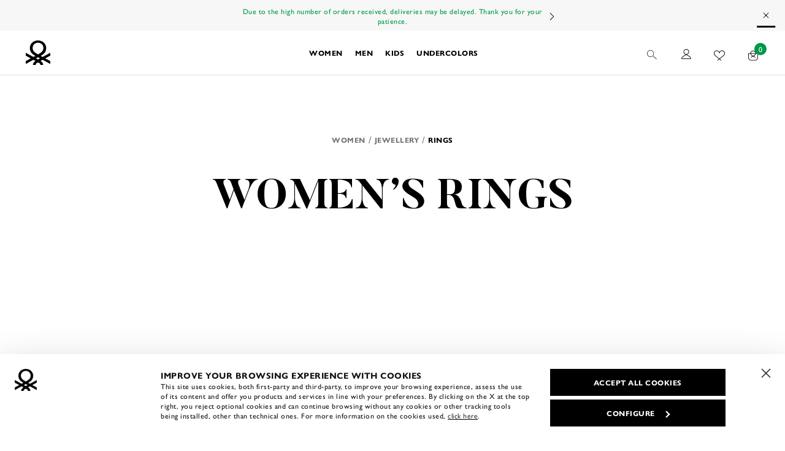

--- FILE ---
content_type: text/html;charset=UTF-8
request_url: https://lu.benetton.com/on/demandware.store/Sites-UCB_en-Site/en_LU/CQRecomm-Start
body_size: 4895
content:
    <div class="product-grid lazyload">
  <div class="product-carousel"
    data-listcontext="NeedInspiration"
    data-slick='{"arrows": true,
        "nextArrow": "<button class=\"slick-next slick-arrow custom-slick\" aria-label=\"Next\" type=\"button\"></button>",
        "prevArrow": "<button class=\"slick-prev slick-arrow custom-slick\" aria-label=\"Previous\" type=\"button\"></button>",
        "slidesToShow": 4, "slidesToScroll": 4, "dots": true, "infinite": false,
        "responsive": [
        {"breakpoint": 768, "settings": {"arrows": true, "slidesToShow": 3, "slidesToScroll": 3}},
        {"breakpoint": 600, "settings": {"arrows": false, "slidesToShow": 1, "slidesToScroll": 1, "autoplay": true, "infinite": true}}]}'>
    
      <div class="recommendation-tile">
        <!-- CQuotient Activity Tracking (viewReco-cquotient.js) -->
<script type="text/javascript">//<!--
/* <![CDATA[ */
(function(){
try {
	if(window.CQuotient) {
		var cq_params = {};
		cq_params.cookieId = window.CQuotient.getCQCookieId();
		cq_params.userId = window.CQuotient.getCQUserId();
		cq_params.emailId = CQuotient.getCQHashedEmail();
		cq_params.loginId = CQuotient.getCQHashedLogin();
		cq_params.accumulate = true;
		cq_params.products = [{
			id: '1002D1K01',
			sku: '',
			type: 'vgroup',
			alt_id: '1002D1K01_016'
		}];
		cq_params.recommenderName = 'products-in-a-category';
		cq_params.realm = "BBSF";
		cq_params.siteId = "UCB_en";
		cq_params.instanceType = "prd";
		cq_params.locale = window.CQuotient.locale;
		cq_params.slotId = 'category-recommendations-m';
		cq_params.slotConfigId = 'searchnoresult_products';
		cq_params.slotConfigTemplate = 'slots\/recommendation\/cart.isml';
		if(window.CQuotient.sendActivity)
			window.CQuotient.sendActivity( CQuotient.clientId, 'viewReco', cq_params );
		else
			window.CQuotient.activities.push( {activityType: 'viewReco', parameters: cq_params} );
	}
} catch(err) {}
})();
/* ]]> */
// -->
</script>
<script type="text/javascript">//<!--
/* <![CDATA[ (viewProduct-active_data.js) */
dw.ac._capture({id: "1002D1K01_016", type: "recommendation"});
/* ]]> */
// -->
</script>
          








 
<div class="product " data-pid="1002D1K01_016" data-impressionid="tile-aetwd8zd41" data-cardtype="product_std" data-productcard="{&quot;name&quot;:&quot;dark blue crew neck sweater in pure merino wool&quot;,&quot;id&quot;:&quot;1002d1k01_016&quot;,&quot;brand&quot;:&quot;women&quot;,&quot;category&quot;:&quot;women/jumpersandknitwear/crewnecksweaters&quot;,&quot;variant&quot;:&quot;blue&quot;,&quot;dimension23&quot;:&quot;25a&quot;,&quot;dimension39&quot;:&quot;n&quot;,&quot;dimension38&quot;:&quot;new-arrival&quot;,&quot;price&quot;:&quot;55.95&quot;,&quot;dimension15&quot;:&quot;not-sale&quot;,&quot;dimension16&quot;:0,&quot;dimension17&quot;:83,&quot;dimension18&quot;:&quot;XXS&quot;,&quot;dimension69&quot;:&quot;ucb&quot;}">
  
<div class="product-card     ">
  


<div class="image-container">
  <div class="stampImg">
    











  </div>
  <a class="js-product-link js-product-image"
    href="/en/dark-blue-crew-neck-sweater-in-pure-merino-wool-dark-blue-1002D1K01_016.html"
    data-image-big="https://lu.benetton.com/dw/image/v2/BBSF_PRD/on/demandware.static/-/Sites-ucb-master/default/dwd80f0554/images/Full_Card_v4/06_25A_1002D1K01_016_FS.jpg?sw=1520&amp;sh=2280"
    data-image-small="https://lu.benetton.com/dw/image/v2/BBSF_PRD/on/demandware.static/-/Sites-ucb-master/default/dw6bbcea99/images/Full_Card_v/01_25A_1002D1K01_016_F.jpg?sw=600&amp;sh=800"
     >
    
      <img class="tile-image img-fluid  "
        
          src="https://lu.benetton.com/dw/image/v2/BBSF_PRD/on/demandware.static/-/Sites-ucb-master/default/dw6bbcea99/images/Full_Card_v/01_25A_1002D1K01_016_F.jpg?sw=600&amp;sh=800"
          
        alt="Dark blue crew neck sweater in pure Merino wool Women"
        title="Dark blue crew neck sweater in pure Merino wool" />
      
        <img class="tile-image--hover img-fluid lazyload"
        data-src="https://lu.benetton.com/dw/image/v2/BBSF_PRD/on/demandware.static/-/Sites-ucb-master/default/dw9c70818f/images/Full_Card_v/06_25A_1002D1K01_016_FS.jpg?sw=600&amp;sh=800"
        alt="Dark blue crew neck sweater in pure Merino wool Women"
        title="Dark blue crew neck sweater in pure Merino wool" />
      
    
  </a>
  
    <div class="wishlistButtonContainer">
  <button class="wishlistTile icon icon-wishlist"
          data-url="/on/demandware.store/Sites-UCB_en-Site/en_LU/Wishlist-AddProduct"
          data-wishlist-success="Il prodotto Dark blue crew neck sweater in pure Merino wool &egrave; stato aggiunto alla tua wishlist"
          data-wishlist-error="Error, it was not possible to add the product Dark blue crew neck sweater in pure Merino wool to your wishlist"
          aria-controls="wishlist-region-1002D1K01_016"
          data-controls="wishlist-region-1002D1K01_016"
          aria-label="Add the product Dark blue crew neck sweater in pure Merino wool to your wishlist"></button>
  <button type="button" class="remove-btn remove-from-wishlist"
          data-url="/on/demandware.store/Sites-UCB_en-Site/en_LU/Wishlist-RemoveProduct?pid=1002D1K01_016"
          data-wishlist-success="The product Dark blue crew neck sweater in pure Merino wool has been removed from your wishlist"
          data-wishlist-error="Error, it was not possible to remove the product Dark blue crew neck sweater in pure Merino wool from your wishlist"
          aria-controls="wishlist-region-1002D1K01_016"
          data-controls="wishlist-region-1002D1K01_016"
          aria-label="Remove the product Dark blue crew neck sweater in pure Merino wool from your wishlist wishlist.product.aria.addtowishlist=The product Dark blue crew neck sweater in pure Merino wool has been added to your wishlist">
    <i class="icon icon-wishlist-full" aria-hidden="true"></i>
  </button>
</div>
  
</div>
<div class="aria-live-region sr-only" id="wishlist-region-1002D1K01_016" role="region" aria-live="assertive">
</div>
  <div class="tile-body">
    







    <span class="product-badge-label is-new"
        style="color:#009848;">New arrivals</span>



    <div class="pdp-link">
  <h2 class="link">
    <a class="js-product-link link" href="/en/dark-blue-crew-neck-sweater-in-pure-merino-wool-dark-blue-1002D1K01_016.html">Dark blue crew neck sweater in pure Merino wool</a>
  </h2>
</div>


    
      
      
        
	
		<div class="price">
			
			<span>
    

    
        

        
        <span class="sales">
            
            
            
                <span class="value" content="55.95">
            
            &euro; 55,95


        </span>
    
</span>

		</div>
	







      
    
	  
      <div class="product-card-swatches">
  
    <span class="product-card-colors-label">
      19 Colors</span>
  
  <ul class="product-card-swatches-list" data-product-url="/en/dark-blue-crew-neck-sweater-in-pure-merino-wool-dark-blue-1002D1K01_016.html">
    
      
        
          
          
            <li>
              <button
                class="product-card-swatch product-card-swatch--creamywhite  "
                data-url="https://lu.benetton.com/on/demandware.store/Sites-UCB_en-Site/en_LU/Product-Variation?dwvar_1002D1K01__016_color=000&amp;pid=1002D1K01_016&amp;quantity=1"
                aria-label="Creamy White"
                title="Creamy White">
                <span></span>
              </button>
            </li>
          
        
          
          
            <li>
              <button
                class="product-card-swatch product-card-swatch--darkblue  selected"
                data-url="https://lu.benetton.com/on/demandware.store/Sites-UCB_en-Site/en_LU/Product-Variation?dwvar_1002D1K01__016_color=016&amp;pid=1002D1K01_016&amp;quantity=1"
                aria-label="Dark Blue"
                title="Dark Blue">
                <span></span>
              </button>
            </li>
          
        
          
          
            <li>
              <button
                class="product-card-swatch product-card-swatch--softpink  "
                data-url="https://lu.benetton.com/on/demandware.store/Sites-UCB_en-Site/en_LU/Product-Variation?dwvar_1002D1K01__016_color=04U&amp;pid=1002D1K01_016&amp;quantity=1"
                aria-label="Soft Pink"
                title="Soft Pink">
                <span></span>
              </button>
            </li>
          
        
          
          
            <li>
              <button
                class="product-card-swatch product-card-swatch--darkgreen  "
                data-url="https://lu.benetton.com/on/demandware.store/Sites-UCB_en-Site/en_LU/Product-Variation?dwvar_1002D1K01__016_color=0C5&amp;pid=1002D1K01_016&amp;quantity=1"
                aria-label="Dark Green"
                title="Dark Green">
                <span></span>
              </button>
            </li>
          
        
          
          
            <li>
              <button
                class="product-card-swatch product-card-swatch--orange  "
                data-url="https://lu.benetton.com/on/demandware.store/Sites-UCB_en-Site/en_LU/Product-Variation?dwvar_1002D1K01__016_color=0J2&amp;pid=1002D1K01_016&amp;quantity=1"
                aria-label="Orange"
                title="Orange">
                <span></span>
              </button>
            </li>
          
        
          
          
            <li>
              <button
                class="product-card-swatch product-card-swatch--black  "
                data-url="https://lu.benetton.com/on/demandware.store/Sites-UCB_en-Site/en_LU/Product-Variation?dwvar_1002D1K01__016_color=100&amp;pid=1002D1K01_016&amp;quantity=1"
                aria-label="Black"
                title="Black">
                <span></span>
              </button>
            </li>
          
        
        <li>
          <a href="/en/dark-blue-crew-neck-sweater-in-pure-merino-wool-dark-blue-1002D1K01_016.html" class="btn load-more-btn">
            ...
          </a>
        </li>
    
    
  </ul>
</div>
    
  </div>
</div>
</div>


        
      </div>
    
      <div class="recommendation-tile">
        <!-- CQuotient Activity Tracking (viewReco-cquotient.js) -->
<script type="text/javascript">//<!--
/* <![CDATA[ */
(function(){
try {
	if(window.CQuotient) {
		var cq_params = {};
		cq_params.cookieId = window.CQuotient.getCQCookieId();
		cq_params.userId = window.CQuotient.getCQUserId();
		cq_params.emailId = CQuotient.getCQHashedEmail();
		cq_params.loginId = CQuotient.getCQHashedLogin();
		cq_params.accumulate = true;
		cq_params.products = [{
			id: '103MK1N24',
			sku: '',
			type: 'vgroup',
			alt_id: '103MK1N24_507'
		}];
		cq_params.recommenderName = 'products-in-a-category';
		cq_params.realm = "BBSF";
		cq_params.siteId = "UCB_en";
		cq_params.instanceType = "prd";
		cq_params.locale = window.CQuotient.locale;
		cq_params.slotId = 'category-recommendations-m';
		cq_params.slotConfigId = 'searchnoresult_products';
		cq_params.slotConfigTemplate = 'slots\/recommendation\/cart.isml';
		if(window.CQuotient.sendActivity)
			window.CQuotient.sendActivity( CQuotient.clientId, 'viewReco', cq_params );
		else
			window.CQuotient.activities.push( {activityType: 'viewReco', parameters: cq_params} );
	}
} catch(err) {}
})();
/* ]]> */
// -->
</script>
<script type="text/javascript">//<!--
/* <![CDATA[ (viewProduct-active_data.js) */
dw.ac._capture({id: "103MK1N24_507", type: "recommendation"});
/* ]]> */
// -->
</script>
          








 
<div class="product " data-pid="103MK1N24_507" data-impressionid="tile-a2vq67q9rv" data-cardtype="product_std" data-productcard="{&quot;name&quot;:&quot;sweater in shetland wool&quot;,&quot;id&quot;:&quot;103mk1n24_507&quot;,&quot;brand&quot;:&quot;men&quot;,&quot;category&quot;:&quot;men/jumpersandknitwear/crewnecksweaters&quot;,&quot;variant&quot;:&quot;gray&quot;,&quot;dimension23&quot;:&quot;25a&quot;,&quot;dimension39&quot;:&quot;c&quot;,&quot;dimension38&quot;:&quot;new-arrival&quot;,&quot;price&quot;:&quot;89.95&quot;,&quot;dimension15&quot;:&quot;not-sale&quot;,&quot;dimension16&quot;:0,&quot;dimension17&quot;:83,&quot;dimension18&quot;:&quot;XL&quot;,&quot;dimension69&quot;:&quot;ucb&quot;}">
  
<div class="product-card     ">
  


<div class="image-container">
  <div class="stampImg">
    











  </div>
  <a class="js-product-link js-product-image"
    href="/en/sweater-in-shetland-wool-gray-103MK1N24_507.html"
    data-image-big="https://lu.benetton.com/dw/image/v2/BBSF_PRD/on/demandware.static/-/Sites-ucb-master/default/dwfe9666d9/images/Full_Card_v4/01_25A_103MK1N24_507_FY.jpg?sw=1520&amp;sh=2280"
    data-image-small="https://lu.benetton.com/dw/image/v2/BBSF_PRD/on/demandware.static/-/Sites-ucb-master/default/dw8faad8e6/images/Full_Card_v/01_25A_103MK1N24_507_FY.jpg?sw=600&amp;sh=800"
     >
    
      <img class="tile-image img-fluid  "
        
          src="https://lu.benetton.com/dw/image/v2/BBSF_PRD/on/demandware.static/-/Sites-ucb-master/default/dw8faad8e6/images/Full_Card_v/01_25A_103MK1N24_507_FY.jpg?sw=600&amp;sh=800"
          
        alt="Sweater in Shetland wool Men"
        title="Sweater in Shetland wool" />
      
        <img class="tile-image--hover img-fluid lazyload"
        data-src="https://lu.benetton.com/dw/image/v2/BBSF_PRD/on/demandware.static/-/Sites-ucb-master/default/dwd52fb041/images/Full_Card_v/01_25A_103MK1N24_507_F.jpg?sw=600&amp;sh=800"
        alt="Sweater in Shetland wool Men"
        title="Sweater in Shetland wool" />
      
    
  </a>
  
    <div class="wishlistButtonContainer">
  <button class="wishlistTile icon icon-wishlist"
          data-url="/on/demandware.store/Sites-UCB_en-Site/en_LU/Wishlist-AddProduct"
          data-wishlist-success="Il prodotto Sweater in Shetland wool &egrave; stato aggiunto alla tua wishlist"
          data-wishlist-error="Error, it was not possible to add the product Sweater in Shetland wool to your wishlist"
          aria-controls="wishlist-region-103MK1N24_507"
          data-controls="wishlist-region-103MK1N24_507"
          aria-label="Add the product Sweater in Shetland wool to your wishlist"></button>
  <button type="button" class="remove-btn remove-from-wishlist"
          data-url="/on/demandware.store/Sites-UCB_en-Site/en_LU/Wishlist-RemoveProduct?pid=103MK1N24_507"
          data-wishlist-success="The product Sweater in Shetland wool has been removed from your wishlist"
          data-wishlist-error="Error, it was not possible to remove the product Sweater in Shetland wool from your wishlist"
          aria-controls="wishlist-region-103MK1N24_507"
          data-controls="wishlist-region-103MK1N24_507"
          aria-label="Remove the product Sweater in Shetland wool from your wishlist wishlist.product.aria.addtowishlist=The product Sweater in Shetland wool has been added to your wishlist">
    <i class="icon icon-wishlist-full" aria-hidden="true"></i>
  </button>
</div>
  
</div>
<div class="aria-live-region sr-only" id="wishlist-region-103MK1N24_507" role="region" aria-live="assertive">
</div>
  <div class="tile-body">
    







    <span class="product-badge-label is-new"
        style="color:#009848;">New arrivals</span>



    <div class="pdp-link">
  <h2 class="link">
    <a class="js-product-link link" href="/en/sweater-in-shetland-wool-gray-103MK1N24_507.html">Sweater in Shetland wool</a>
  </h2>
</div>


    
      
      
        
	
		<div class="price">
			
			<span>
    

    
        

        
        <span class="sales">
            
            
            
                <span class="value" content="89.95">
            
            &euro; 89,95


        </span>
    
</span>

		</div>
	







      
    
	  
      <div class="product-card-swatches">
  
    <span class="product-card-colors-label">
      4 Colors</span>
  
  <ul class="product-card-swatches-list" data-product-url="/en/sweater-in-shetland-wool-gray-103MK1N24_507.html">
    
      
        
          
          
            <li>
              <button
                class="product-card-swatch product-card-swatch--gray  selected"
                data-url="https://lu.benetton.com/on/demandware.store/Sites-UCB_en-Site/en_LU/Product-Variation?dwvar_103MK1N24__507_color=507&amp;pid=103MK1N24_507&amp;quantity=1"
                aria-label="Gray"
                title="Gray">
                <span></span>
              </button>
            </li>
          
        
          
          
            <li>
              <button
                class="product-card-swatch product-card-swatch--darkgreen  "
                data-url="https://lu.benetton.com/on/demandware.store/Sites-UCB_en-Site/en_LU/Product-Variation?dwvar_103MK1N24__507_color=570&amp;pid=103MK1N24_507&amp;quantity=1"
                aria-label="Dark Green"
                title="Dark Green">
                <span></span>
              </button>
            </li>
          
        
          
          
            <li>
              <button
                class="product-card-swatch product-card-swatch--blue  "
                data-url="https://lu.benetton.com/on/demandware.store/Sites-UCB_en-Site/en_LU/Product-Variation?dwvar_103MK1N24__507_color=8G6&amp;pid=103MK1N24_507&amp;quantity=1"
                aria-label="Blue"
                title="Blue">
                <span></span>
              </button>
            </li>
          
        
          
          
            <li>
              <button
                class="product-card-swatch product-card-swatch--burgundy  "
                data-url="https://lu.benetton.com/on/demandware.store/Sites-UCB_en-Site/en_LU/Product-Variation?dwvar_103MK1N24__507_color=9F7&amp;pid=103MK1N24_507&amp;quantity=1"
                aria-label="Burgundy"
                title="Burgundy">
                <span></span>
              </button>
            </li>
          
        
      
    
  </ul>
</div>
    
  </div>
</div>
</div>


        
      </div>
    
      <div class="recommendation-tile">
        <!-- CQuotient Activity Tracking (viewReco-cquotient.js) -->
<script type="text/javascript">//<!--
/* <![CDATA[ */
(function(){
try {
	if(window.CQuotient) {
		var cq_params = {};
		cq_params.cookieId = window.CQuotient.getCQCookieId();
		cq_params.userId = window.CQuotient.getCQUserId();
		cq_params.emailId = CQuotient.getCQHashedEmail();
		cq_params.loginId = CQuotient.getCQHashedLogin();
		cq_params.accumulate = true;
		cq_params.products = [{
			id: '1002D2348',
			sku: '',
			type: 'vgroup',
			alt_id: '1002D2348_000'
		}];
		cq_params.recommenderName = 'products-in-a-category';
		cq_params.realm = "BBSF";
		cq_params.siteId = "UCB_en";
		cq_params.instanceType = "prd";
		cq_params.locale = window.CQuotient.locale;
		cq_params.slotId = 'category-recommendations-m';
		cq_params.slotConfigId = 'searchnoresult_products';
		cq_params.slotConfigTemplate = 'slots\/recommendation\/cart.isml';
		if(window.CQuotient.sendActivity)
			window.CQuotient.sendActivity( CQuotient.clientId, 'viewReco', cq_params );
		else
			window.CQuotient.activities.push( {activityType: 'viewReco', parameters: cq_params} );
	}
} catch(err) {}
})();
/* ]]> */
// -->
</script>
<script type="text/javascript">//<!--
/* <![CDATA[ (viewProduct-active_data.js) */
dw.ac._capture({id: "1002D2348_000", type: "recommendation"});
/* ]]> */
// -->
</script>
          








 
<div class="product " data-pid="1002D2348_000" data-impressionid="tile-db5ipq4fre" data-cardtype="product_std" data-productcard="{&quot;name&quot;:&quot;cream turtleneck sweater in pure merino wool&quot;,&quot;id&quot;:&quot;1002d2348_000&quot;,&quot;brand&quot;:&quot;women&quot;,&quot;category&quot;:&quot;women/jumpersandknitwear/highnecksweaters&quot;,&quot;variant&quot;:&quot;white&quot;,&quot;dimension23&quot;:&quot;25a&quot;,&quot;dimension39&quot;:&quot;n&quot;,&quot;dimension38&quot;:&quot;new-arrival&quot;,&quot;price&quot;:&quot;59.95&quot;,&quot;dimension15&quot;:&quot;not-sale&quot;,&quot;dimension16&quot;:0,&quot;dimension17&quot;:100,&quot;dimension18&quot;:&quot;&quot;,&quot;dimension69&quot;:&quot;ucb&quot;}">
  
<div class="product-card     ">
  


<div class="image-container">
  <div class="stampImg">
    











  </div>
  <a class="js-product-link js-product-image"
    href="/en/cream-turtleneck-sweater-in-pure-merino-wool-creamy-white-1002D2348_000.html"
    data-image-big="https://lu.benetton.com/dw/image/v2/BBSF_PRD/on/demandware.static/-/Sites-ucb-master/default/dw44f5f245/images/Full_Card_v4/06_25A_1002D2348_000_FS.jpg?sw=1520&amp;sh=2280"
    data-image-small="https://lu.benetton.com/dw/image/v2/BBSF_PRD/on/demandware.static/-/Sites-ucb-master/default/dw3de614d4/images/Full_Card_v/01_25A_1002D2348_000_F.jpg?sw=600&amp;sh=800"
     >
    
      <img class="tile-image img-fluid  "
        
          src="https://lu.benetton.com/dw/image/v2/BBSF_PRD/on/demandware.static/-/Sites-ucb-master/default/dw3de614d4/images/Full_Card_v/01_25A_1002D2348_000_F.jpg?sw=600&amp;sh=800"
          
        alt="Cream turtleneck sweater in pure Merino wool Women"
        title="Cream turtleneck sweater in pure Merino wool" />
      
        <img class="tile-image--hover img-fluid lazyload"
        data-src="https://lu.benetton.com/dw/image/v2/BBSF_PRD/on/demandware.static/-/Sites-ucb-master/default/dw6f400a70/images/Full_Card_v/06_25A_1002D2348_000_FS.jpg?sw=600&amp;sh=800"
        alt="Cream turtleneck sweater in pure Merino wool Women"
        title="Cream turtleneck sweater in pure Merino wool" />
      
    
  </a>
  
    <div class="wishlistButtonContainer">
  <button class="wishlistTile icon icon-wishlist"
          data-url="/on/demandware.store/Sites-UCB_en-Site/en_LU/Wishlist-AddProduct"
          data-wishlist-success="Il prodotto Cream turtleneck sweater in pure Merino wool &egrave; stato aggiunto alla tua wishlist"
          data-wishlist-error="Error, it was not possible to add the product Cream turtleneck sweater in pure Merino wool to your wishlist"
          aria-controls="wishlist-region-1002D2348_000"
          data-controls="wishlist-region-1002D2348_000"
          aria-label="Add the product Cream turtleneck sweater in pure Merino wool to your wishlist"></button>
  <button type="button" class="remove-btn remove-from-wishlist"
          data-url="/on/demandware.store/Sites-UCB_en-Site/en_LU/Wishlist-RemoveProduct?pid=1002D2348_000"
          data-wishlist-success="The product Cream turtleneck sweater in pure Merino wool has been removed from your wishlist"
          data-wishlist-error="Error, it was not possible to remove the product Cream turtleneck sweater in pure Merino wool from your wishlist"
          aria-controls="wishlist-region-1002D2348_000"
          data-controls="wishlist-region-1002D2348_000"
          aria-label="Remove the product Cream turtleneck sweater in pure Merino wool from your wishlist wishlist.product.aria.addtowishlist=The product Cream turtleneck sweater in pure Merino wool has been added to your wishlist">
    <i class="icon icon-wishlist-full" aria-hidden="true"></i>
  </button>
</div>
  
</div>
<div class="aria-live-region sr-only" id="wishlist-region-1002D2348_000" role="region" aria-live="assertive">
</div>
  <div class="tile-body">
    







    <span class="product-badge-label is-new"
        style="color:#009848;">New arrivals</span>



    <div class="pdp-link">
  <h2 class="link">
    <a class="js-product-link link" href="/en/cream-turtleneck-sweater-in-pure-merino-wool-creamy-white-1002D2348_000.html">Cream turtleneck sweater in pure Merino wool</a>
  </h2>
</div>


    
      
      
        
	
		<div class="price">
			
			<span>
    

    
        

        
        <span class="sales">
            
            
            
                <span class="value" content="59.95">
            
            &euro; 59,95


        </span>
    
</span>

		</div>
	







      
    
	  
      <div class="product-card-swatches">
  
    <span class="product-card-colors-label">
      18 Colors</span>
  
  <ul class="product-card-swatches-list" data-product-url="/en/cream-turtleneck-sweater-in-pure-merino-wool-creamy-white-1002D2348_000.html">
    
      
        
          
          
            <li>
              <button
                class="product-card-swatch product-card-swatch--creamywhite  selected"
                data-url="https://lu.benetton.com/on/demandware.store/Sites-UCB_en-Site/en_LU/Product-Variation?dwvar_1002D2348__000_color=000&amp;pid=1002D2348_000&amp;quantity=1"
                aria-label="Creamy White"
                title="Creamy White">
                <span></span>
              </button>
            </li>
          
        
          
          
            <li>
              <button
                class="product-card-swatch product-card-swatch--darkblue  "
                data-url="https://lu.benetton.com/on/demandware.store/Sites-UCB_en-Site/en_LU/Product-Variation?dwvar_1002D2348__000_color=016&amp;pid=1002D2348_000&amp;quantity=1"
                aria-label="Dark Blue"
                title="Dark Blue">
                <span></span>
              </button>
            </li>
          
        
          
            
          
          
            <li>
              <button
                class="product-card-swatch product-card-swatch--darkgreen  "
                data-url="https://lu.benetton.com/on/demandware.store/Sites-UCB_en-Site/en_LU/Product-Variation?dwvar_1002D2348__000_color=0C5&amp;pid=1002D2348_000&amp;quantity=1"
                aria-label="Dark Green"
                title="Dark Green">
                <span></span>
              </button>
            </li>
          
        
          
          
            <li>
              <button
                class="product-card-swatch product-card-swatch--orange  "
                data-url="https://lu.benetton.com/on/demandware.store/Sites-UCB_en-Site/en_LU/Product-Variation?dwvar_1002D2348__000_color=0J2&amp;pid=1002D2348_000&amp;quantity=1"
                aria-label="Orange"
                title="Orange">
                <span></span>
              </button>
            </li>
          
        
          
          
            <li>
              <button
                class="product-card-swatch product-card-swatch--black  "
                data-url="https://lu.benetton.com/on/demandware.store/Sites-UCB_en-Site/en_LU/Product-Variation?dwvar_1002D2348__000_color=100&amp;pid=1002D2348_000&amp;quantity=1"
                aria-label="Black"
                title="Black">
                <span></span>
              </button>
            </li>
          
        
        <li>
          <a href="/en/cream-turtleneck-sweater-in-pure-merino-wool-creamy-white-1002D2348_000.html" class="btn load-more-btn">
            ...
          </a>
        </li>
    
    
  </ul>
</div>
    
  </div>
</div>
</div>


        
      </div>
    
      <div class="recommendation-tile">
        <!-- CQuotient Activity Tracking (viewReco-cquotient.js) -->
<script type="text/javascript">//<!--
/* <![CDATA[ */
(function(){
try {
	if(window.CQuotient) {
		var cq_params = {};
		cq_params.cookieId = window.CQuotient.getCQCookieId();
		cq_params.userId = window.CQuotient.getCQUserId();
		cq_params.emailId = CQuotient.getCQHashedEmail();
		cq_params.loginId = CQuotient.getCQHashedLogin();
		cq_params.accumulate = true;
		cq_params.products = [{
			id: '4MIQDF07W',
			sku: '',
			type: 'vgroup',
			alt_id: '4MIQDF07W_016'
		}];
		cq_params.recommenderName = 'products-in-a-category';
		cq_params.realm = "BBSF";
		cq_params.siteId = "UCB_en";
		cq_params.instanceType = "prd";
		cq_params.locale = window.CQuotient.locale;
		cq_params.slotId = 'category-recommendations-m';
		cq_params.slotConfigId = 'searchnoresult_products';
		cq_params.slotConfigTemplate = 'slots\/recommendation\/cart.isml';
		if(window.CQuotient.sendActivity)
			window.CQuotient.sendActivity( CQuotient.clientId, 'viewReco', cq_params );
		else
			window.CQuotient.activities.push( {activityType: 'viewReco', parameters: cq_params} );
	}
} catch(err) {}
})();
/* ]]> */
// -->
</script>
<script type="text/javascript">//<!--
/* <![CDATA[ (viewProduct-active_data.js) */
dw.ac._capture({id: "4MIQDF07W_016", type: "recommendation"});
/* ]]> */
// -->
</script>
          








 
<div class="product " data-pid="4MIQDF07W_016" data-impressionid="tile-9joweuz26g" data-cardtype="product_std" data-productcard="{&quot;name&quot;:&quot;stretch velvet chinos&quot;,&quot;id&quot;:&quot;4miqdf07w_016&quot;,&quot;brand&quot;:&quot;women&quot;,&quot;category&quot;:&quot;women/trousersandchinos/chinos&quot;,&quot;variant&quot;:&quot;blue&quot;,&quot;dimension23&quot;:&quot;25a&quot;,&quot;dimension39&quot;:&quot;r&quot;,&quot;dimension38&quot;:&quot;new-arrival&quot;,&quot;price&quot;:&quot;69.95&quot;,&quot;dimension15&quot;:&quot;not-sale&quot;,&quot;dimension16&quot;:0,&quot;dimension17&quot;:57,&quot;dimension18&quot;:&quot;44,46,50&quot;,&quot;dimension69&quot;:&quot;ucb&quot;}">
  
<div class="product-card     ">
  


<div class="image-container">
  <div class="stampImg">
    











  </div>
  <a class="js-product-link js-product-image"
    href="/en/stretch-velvet-chinos-dark-blue-4MIQDF07W_016.html"
    data-image-big="https://lu.benetton.com/dw/image/v2/BBSF_PRD/on/demandware.static/-/Sites-ucb-master/default/dw21667fdb/images/Full_Card_v4/01_25A_4MIQDF07W_016_FY.jpg?sw=1520&amp;sh=2280"
    data-image-small="https://lu.benetton.com/dw/image/v2/BBSF_PRD/on/demandware.static/-/Sites-ucb-master/default/dwfe40f4ca/images/Full_Card_v/01_25A_4MIQDF07W_016_FY.jpg?sw=600&amp;sh=800"
     >
    
      <img class="tile-image img-fluid  "
        
          src="https://lu.benetton.com/dw/image/v2/BBSF_PRD/on/demandware.static/-/Sites-ucb-master/default/dwfe40f4ca/images/Full_Card_v/01_25A_4MIQDF07W_016_FY.jpg?sw=600&amp;sh=800"
          
        alt="Stretch velvet chinos Women"
        title="Stretch velvet chinos" />
      
        <img class="tile-image--hover img-fluid lazyload"
        data-src="https://lu.benetton.com/dw/image/v2/BBSF_PRD/on/demandware.static/-/Sites-ucb-master/default/dw053cf94c/images/Full_Card_v/01_25A_4MIQDF07W_016_F.jpg?sw=600&amp;sh=800"
        alt="Stretch velvet chinos Women"
        title="Stretch velvet chinos" />
      
    
  </a>
  
    <div class="wishlistButtonContainer">
  <button class="wishlistTile icon icon-wishlist"
          data-url="/on/demandware.store/Sites-UCB_en-Site/en_LU/Wishlist-AddProduct"
          data-wishlist-success="Il prodotto Stretch velvet chinos &egrave; stato aggiunto alla tua wishlist"
          data-wishlist-error="Error, it was not possible to add the product Stretch velvet chinos to your wishlist"
          aria-controls="wishlist-region-4MIQDF07W_016"
          data-controls="wishlist-region-4MIQDF07W_016"
          aria-label="Add the product Stretch velvet chinos to your wishlist"></button>
  <button type="button" class="remove-btn remove-from-wishlist"
          data-url="/on/demandware.store/Sites-UCB_en-Site/en_LU/Wishlist-RemoveProduct?pid=4MIQDF07W_016"
          data-wishlist-success="The product Stretch velvet chinos has been removed from your wishlist"
          data-wishlist-error="Error, it was not possible to remove the product Stretch velvet chinos from your wishlist"
          aria-controls="wishlist-region-4MIQDF07W_016"
          data-controls="wishlist-region-4MIQDF07W_016"
          aria-label="Remove the product Stretch velvet chinos from your wishlist wishlist.product.aria.addtowishlist=The product Stretch velvet chinos has been added to your wishlist">
    <i class="icon icon-wishlist-full" aria-hidden="true"></i>
  </button>
</div>
  
</div>
<div class="aria-live-region sr-only" id="wishlist-region-4MIQDF07W_016" role="region" aria-live="assertive">
</div>
  <div class="tile-body">
    







    <span class="product-badge-label is-new"
        style="color:#009848;">New arrivals</span>



    <div class="pdp-link">
  <h2 class="link">
    <a class="js-product-link link" href="/en/stretch-velvet-chinos-dark-blue-4MIQDF07W_016.html">Stretch velvet chinos</a>
  </h2>
</div>


    
      
      
        
	
		<div class="price">
			
			<span>
    

    
        

        
        <span class="sales">
            
            
            
                <span class="value" content="69.95">
            
            &euro; 69,95


        </span>
    
</span>

		</div>
	







      
    
	  
      <div class="product-card-swatches">
  
    <span class="product-card-colors-label">
      8 Colors</span>
  
  <ul class="product-card-swatches-list" data-product-url="/en/stretch-velvet-chinos-dark-blue-4MIQDF07W_016.html">
    
      
        
          
          
            <li>
              <button
                class="product-card-swatch product-card-swatch--darkblue  selected"
                data-url="https://lu.benetton.com/on/demandware.store/Sites-UCB_en-Site/en_LU/Product-Variation?dwvar_4MIQDF07W__016_color=016&amp;pid=4MIQDF07W_016&amp;quantity=1"
                aria-label="Dark Blue"
                title="Dark Blue">
                <span></span>
              </button>
            </li>
          
        
          
          
            <li>
              <button
                class="product-card-swatch product-card-swatch--creamywhite  "
                data-url="https://lu.benetton.com/on/demandware.store/Sites-UCB_en-Site/en_LU/Product-Variation?dwvar_4MIQDF07W__016_color=0R2&amp;pid=4MIQDF07W_016&amp;quantity=1"
                aria-label="Creamy White"
                title="Creamy White">
                <span></span>
              </button>
            </li>
          
        
          
          
            <li>
              <button
                class="product-card-swatch product-card-swatch--black  "
                data-url="https://lu.benetton.com/on/demandware.store/Sites-UCB_en-Site/en_LU/Product-Variation?dwvar_4MIQDF07W__016_color=100&amp;pid=4MIQDF07W_016&amp;quantity=1"
                aria-label="Black"
                title="Black">
                <span></span>
              </button>
            </li>
          
        
          
          
            <li>
              <button
                class="product-card-swatch product-card-swatch--olivegreen  "
                data-url="https://lu.benetton.com/on/demandware.store/Sites-UCB_en-Site/en_LU/Product-Variation?dwvar_4MIQDF07W__016_color=12G&amp;pid=4MIQDF07W_016&amp;quantity=1"
                aria-label="Olive Green"
                title="Olive Green">
                <span></span>
              </button>
            </li>
          
        
          
          
            <li>
              <button
                class="product-card-swatch product-card-swatch--plum  "
                data-url="https://lu.benetton.com/on/demandware.store/Sites-UCB_en-Site/en_LU/Product-Variation?dwvar_4MIQDF07W__016_color=1D3&amp;pid=4MIQDF07W_016&amp;quantity=1"
                aria-label="Plum"
                title="Plum">
                <span></span>
              </button>
            </li>
          
        
          
          
            <li>
              <button
                class="product-card-swatch product-card-swatch--airforceblue  "
                data-url="https://lu.benetton.com/on/demandware.store/Sites-UCB_en-Site/en_LU/Product-Variation?dwvar_4MIQDF07W__016_color=1E4&amp;pid=4MIQDF07W_016&amp;quantity=1"
                aria-label="Air Force Blue"
                title="Air Force Blue">
                <span></span>
              </button>
            </li>
          
        
        <li>
          <a href="/en/stretch-velvet-chinos-dark-blue-4MIQDF07W_016.html" class="btn load-more-btn">
            ...
          </a>
        </li>
    
    
  </ul>
</div>
    
  </div>
</div>
</div>


        
      </div>
    
      <div class="recommendation-tile">
        <!-- CQuotient Activity Tracking (viewReco-cquotient.js) -->
<script type="text/javascript">//<!--
/* <![CDATA[ */
(function(){
try {
	if(window.CQuotient) {
		var cq_params = {};
		cq_params.cookieId = window.CQuotient.getCQCookieId();
		cq_params.userId = window.CQuotient.getCQUserId();
		cq_params.emailId = CQuotient.getCQHashedEmail();
		cq_params.loginId = CQuotient.getCQHashedLogin();
		cq_params.accumulate = true;
		cq_params.products = [{
			id: '103MU10B5',
			sku: '',
			type: 'vgroup',
			alt_id: '103MU10B5_3C1'
		}];
		cq_params.recommenderName = 'products-in-a-category';
		cq_params.realm = "BBSF";
		cq_params.siteId = "UCB_en";
		cq_params.instanceType = "prd";
		cq_params.locale = window.CQuotient.locale;
		cq_params.slotId = 'category-recommendations-m';
		cq_params.slotConfigId = 'searchnoresult_products';
		cq_params.slotConfigTemplate = 'slots\/recommendation\/cart.isml';
		if(window.CQuotient.sendActivity)
			window.CQuotient.sendActivity( CQuotient.clientId, 'viewReco', cq_params );
		else
			window.CQuotient.activities.push( {activityType: 'viewReco', parameters: cq_params} );
	}
} catch(err) {}
})();
/* ]]> */
// -->
</script>
<script type="text/javascript">//<!--
/* <![CDATA[ (viewProduct-active_data.js) */
dw.ac._capture({id: "103MU10B5_3C1", type: "recommendation"});
/* ]]> */
// -->
</script>
          








 
<div class="product " data-pid="103MU10B5_3C1" data-impressionid="tile-en9knxxmb" data-cardtype="product_std" data-productcard="{&quot;name&quot;:&quot;sweater in shetland wool&quot;,&quot;id&quot;:&quot;103mu10b5_3c1&quot;,&quot;brand&quot;:&quot;men&quot;,&quot;category&quot;:&quot;men/jumpersandknitwear/crewnecksweaters&quot;,&quot;variant&quot;:&quot;blue&quot;,&quot;dimension23&quot;:&quot;25a&quot;,&quot;dimension39&quot;:&quot;s&quot;,&quot;dimension38&quot;:&quot;new-arrival&quot;,&quot;price&quot;:&quot;89.95&quot;,&quot;dimension15&quot;:&quot;not-sale&quot;,&quot;dimension16&quot;:0,&quot;dimension17&quot;:100,&quot;dimension18&quot;:&quot;&quot;,&quot;dimension69&quot;:&quot;ucb&quot;}">
  
<div class="product-card     ">
  


<div class="image-container">
  <div class="stampImg">
    











  </div>
  <a class="js-product-link js-product-image"
    href="/en/sweater-in-shetland-wool-dark-blue-103MU10B5_3C1.html"
    data-image-big="https://lu.benetton.com/dw/image/v2/BBSF_PRD/on/demandware.static/-/Sites-ucb-master/default/dw94730eac/images/Full_Card_v4/01_25A_103MU10B5_3C1_FS.jpg?sw=1520&amp;sh=2280"
    data-image-small="https://lu.benetton.com/dw/image/v2/BBSF_PRD/on/demandware.static/-/Sites-ucb-master/default/dw616fafe2/images/Full_Card_v/01_25A_103MU10B5_3C1_F.jpg?sw=600&amp;sh=800"
     >
    
      <img class="tile-image img-fluid  "
        
          src="https://lu.benetton.com/dw/image/v2/BBSF_PRD/on/demandware.static/-/Sites-ucb-master/default/dw616fafe2/images/Full_Card_v/01_25A_103MU10B5_3C1_F.jpg?sw=600&amp;sh=800"
          
        alt="Sweater in Shetland wool Men"
        title="Sweater in Shetland wool" />
      
        <img class="tile-image--hover img-fluid lazyload"
        data-src="https://lu.benetton.com/dw/image/v2/BBSF_PRD/on/demandware.static/-/Sites-ucb-master/default/dwd016fecb/images/Full_Card_v/01_25A_103MU10B5_3C1_FS.jpg?sw=600&amp;sh=800"
        alt="Sweater in Shetland wool Men"
        title="Sweater in Shetland wool" />
      
    
  </a>
  
    <div class="wishlistButtonContainer">
  <button class="wishlistTile icon icon-wishlist"
          data-url="/on/demandware.store/Sites-UCB_en-Site/en_LU/Wishlist-AddProduct"
          data-wishlist-success="Il prodotto Sweater in Shetland wool &egrave; stato aggiunto alla tua wishlist"
          data-wishlist-error="Error, it was not possible to add the product Sweater in Shetland wool to your wishlist"
          aria-controls="wishlist-region-103MU10B5_3C1"
          data-controls="wishlist-region-103MU10B5_3C1"
          aria-label="Add the product Sweater in Shetland wool to your wishlist"></button>
  <button type="button" class="remove-btn remove-from-wishlist"
          data-url="/on/demandware.store/Sites-UCB_en-Site/en_LU/Wishlist-RemoveProduct?pid=103MU10B5_3C1"
          data-wishlist-success="The product Sweater in Shetland wool has been removed from your wishlist"
          data-wishlist-error="Error, it was not possible to remove the product Sweater in Shetland wool from your wishlist"
          aria-controls="wishlist-region-103MU10B5_3C1"
          data-controls="wishlist-region-103MU10B5_3C1"
          aria-label="Remove the product Sweater in Shetland wool from your wishlist wishlist.product.aria.addtowishlist=The product Sweater in Shetland wool has been added to your wishlist">
    <i class="icon icon-wishlist-full" aria-hidden="true"></i>
  </button>
</div>
  
</div>
<div class="aria-live-region sr-only" id="wishlist-region-103MU10B5_3C1" role="region" aria-live="assertive">
</div>
  <div class="tile-body">
    







    <span class="product-badge-label is-new"
        style="color:#009848;">New arrivals</span>



    <div class="pdp-link">
  <h2 class="link">
    <a class="js-product-link link" href="/en/sweater-in-shetland-wool-dark-blue-103MU10B5_3C1.html">Sweater in Shetland wool</a>
  </h2>
</div>


    
      
      
        
	
		<div class="price">
			
			<span>
    

    
        

        
        <span class="sales">
            
            
            
                <span class="value" content="89.95">
            
            &euro; 89,95


        </span>
    
</span>

		</div>
	







      
    
	  
      <div class="product-card-swatches">
  
    <span class="product-card-colors-label">
      4 Colors</span>
  
  <ul class="product-card-swatches-list" data-product-url="/en/sweater-in-shetland-wool-dark-blue-103MU10B5_3C1.html">
    
      
        
          
          
            <li>
              <button
                class="product-card-swatch product-card-swatch--creamywhite  "
                data-url="https://lu.benetton.com/on/demandware.store/Sites-UCB_en-Site/en_LU/Product-Variation?dwvar_103MU10B5__3C1_color=000&amp;pid=103MU10B5_3C1&amp;quantity=1"
                aria-label="Creamy White"
                title="Creamy White">
                <span></span>
              </button>
            </li>
          
        
          
          
            <li>
              <button
                class="product-card-swatch product-card-swatch--black  "
                data-url="https://lu.benetton.com/on/demandware.store/Sites-UCB_en-Site/en_LU/Product-Variation?dwvar_103MU10B5__3C1_color=100&amp;pid=103MU10B5_3C1&amp;quantity=1"
                aria-label="Black"
                title="Black">
                <span></span>
              </button>
            </li>
          
        
          
          
            <li>
              <button
                class="product-card-swatch product-card-swatch--darkblue  selected"
                data-url="https://lu.benetton.com/on/demandware.store/Sites-UCB_en-Site/en_LU/Product-Variation?dwvar_103MU10B5__3C1_color=3C1&amp;pid=103MU10B5_3C1&amp;quantity=1"
                aria-label="Dark Blue"
                title="Dark Blue">
                <span></span>
              </button>
            </li>
          
        
          
          
            <li>
              <button
                class="product-card-swatch product-card-swatch--mustard  "
                data-url="https://lu.benetton.com/on/demandware.store/Sites-UCB_en-Site/en_LU/Product-Variation?dwvar_103MU10B5__3C1_color=9G0&amp;pid=103MU10B5_3C1&amp;quantity=1"
                aria-label="Mustard"
                title="Mustard">
                <span></span>
              </button>
            </li>
          
        
      
    
  </ul>
</div>
    
  </div>
</div>
</div>


        
      </div>
    
      <div class="recommendation-tile">
        <!-- CQuotient Activity Tracking (viewReco-cquotient.js) -->
<script type="text/javascript">//<!--
/* <![CDATA[ */
(function(){
try {
	if(window.CQuotient) {
		var cq_params = {};
		cq_params.cookieId = window.CQuotient.getCQCookieId();
		cq_params.userId = window.CQuotient.getCQUserId();
		cq_params.emailId = CQuotient.getCQHashedEmail();
		cq_params.loginId = CQuotient.getCQHashedLogin();
		cq_params.accumulate = true;
		cq_params.products = [{
			id: '1002D2348',
			sku: '',
			type: 'vgroup',
			alt_id: '1002D2348_100'
		}];
		cq_params.recommenderName = 'products-in-a-category';
		cq_params.realm = "BBSF";
		cq_params.siteId = "UCB_en";
		cq_params.instanceType = "prd";
		cq_params.locale = window.CQuotient.locale;
		cq_params.slotId = 'category-recommendations-m';
		cq_params.slotConfigId = 'searchnoresult_products';
		cq_params.slotConfigTemplate = 'slots\/recommendation\/cart.isml';
		if(window.CQuotient.sendActivity)
			window.CQuotient.sendActivity( CQuotient.clientId, 'viewReco', cq_params );
		else
			window.CQuotient.activities.push( {activityType: 'viewReco', parameters: cq_params} );
	}
} catch(err) {}
})();
/* ]]> */
// -->
</script>
<script type="text/javascript">//<!--
/* <![CDATA[ (viewProduct-active_data.js) */
dw.ac._capture({id: "1002D2348_100", type: "recommendation"});
/* ]]> */
// -->
</script>
          








 
<div class="product " data-pid="1002D2348_100" data-impressionid="tile-c9tj66mp23" data-cardtype="product_std" data-productcard="{&quot;name&quot;:&quot;black turtleneck sweater in pure merino wool&quot;,&quot;id&quot;:&quot;1002d2348_100&quot;,&quot;brand&quot;:&quot;women&quot;,&quot;category&quot;:&quot;women/jumpersandknitwear/highnecksweaters&quot;,&quot;variant&quot;:&quot;black&quot;,&quot;dimension23&quot;:&quot;25a&quot;,&quot;dimension39&quot;:&quot;n&quot;,&quot;dimension38&quot;:&quot;not-new-arrival&quot;,&quot;price&quot;:&quot;59.95&quot;,&quot;dimension15&quot;:&quot;not-sale&quot;,&quot;dimension16&quot;:0,&quot;dimension17&quot;:100,&quot;dimension18&quot;:&quot;&quot;,&quot;dimension69&quot;:&quot;ucb&quot;}">
  
<div class="product-card     ">
  


<div class="image-container">
  <div class="stampImg">
    











  </div>
  <a class="js-product-link js-product-image"
    href="/en/black-turtleneck-sweater-in-pure-merino-wool-black-1002D2348_100.html"
    data-image-big="https://lu.benetton.com/dw/image/v2/BBSF_PRD/on/demandware.static/-/Sites-ucb-master/default/dw99677cb0/images/Full_Card_v4/01_25A_1002D2348_100_FY.jpg?sw=1520&amp;sh=2280"
    data-image-small="https://lu.benetton.com/dw/image/v2/BBSF_PRD/on/demandware.static/-/Sites-ucb-master/default/dwb7979cc4/images/Full_Card_v/01_25A_1002D2348_100_FY.jpg?sw=600&amp;sh=800"
     >
    
      <img class="tile-image img-fluid  "
        
          src="https://lu.benetton.com/dw/image/v2/BBSF_PRD/on/demandware.static/-/Sites-ucb-master/default/dwb7979cc4/images/Full_Card_v/01_25A_1002D2348_100_FY.jpg?sw=600&amp;sh=800"
          
        alt="Black turtleneck sweater in pure Merino wool Women"
        title="Black turtleneck sweater in pure Merino wool" />
      
        <img class="tile-image--hover img-fluid lazyload"
        data-src="https://lu.benetton.com/dw/image/v2/BBSF_PRD/on/demandware.static/-/Sites-ucb-master/default/dwb03a846b/images/Full_Card_v/01_25A_1002D2348_100_F.jpg?sw=600&amp;sh=800"
        alt="Black turtleneck sweater in pure Merino wool Women"
        title="Black turtleneck sweater in pure Merino wool" />
      
    
  </a>
  
    <div class="wishlistButtonContainer">
  <button class="wishlistTile icon icon-wishlist"
          data-url="/on/demandware.store/Sites-UCB_en-Site/en_LU/Wishlist-AddProduct"
          data-wishlist-success="Il prodotto Black turtleneck sweater in pure Merino wool &egrave; stato aggiunto alla tua wishlist"
          data-wishlist-error="Error, it was not possible to add the product Black turtleneck sweater in pure Merino wool to your wishlist"
          aria-controls="wishlist-region-1002D2348_100"
          data-controls="wishlist-region-1002D2348_100"
          aria-label="Add the product Black turtleneck sweater in pure Merino wool to your wishlist"></button>
  <button type="button" class="remove-btn remove-from-wishlist"
          data-url="/on/demandware.store/Sites-UCB_en-Site/en_LU/Wishlist-RemoveProduct?pid=1002D2348_100"
          data-wishlist-success="The product Black turtleneck sweater in pure Merino wool has been removed from your wishlist"
          data-wishlist-error="Error, it was not possible to remove the product Black turtleneck sweater in pure Merino wool from your wishlist"
          aria-controls="wishlist-region-1002D2348_100"
          data-controls="wishlist-region-1002D2348_100"
          aria-label="Remove the product Black turtleneck sweater in pure Merino wool from your wishlist wishlist.product.aria.addtowishlist=The product Black turtleneck sweater in pure Merino wool has been added to your wishlist">
    <i class="icon icon-wishlist-full" aria-hidden="true"></i>
  </button>
</div>
  
</div>
<div class="aria-live-region sr-only" id="wishlist-region-1002D2348_100" role="region" aria-live="assertive">
</div>
  <div class="tile-body">
    








    <div class="pdp-link">
  <h2 class="link">
    <a class="js-product-link link" href="/en/black-turtleneck-sweater-in-pure-merino-wool-black-1002D2348_100.html">Black turtleneck sweater in pure Merino wool</a>
  </h2>
</div>


    
      
      
        
	
		<div class="price">
			
			<span>
    

    
        

        
        <span class="sales">
            
            
            
                <span class="value" content="59.95">
            
            &euro; 59,95


        </span>
    
</span>

		</div>
	







      
    
	  
      <div class="product-card-swatches">
  
    <span class="product-card-colors-label">
      18 Colors</span>
  
  <ul class="product-card-swatches-list" data-product-url="/en/black-turtleneck-sweater-in-pure-merino-wool-black-1002D2348_100.html">
    
      
        
          
          
            <li>
              <button
                class="product-card-swatch product-card-swatch--creamywhite  "
                data-url="https://lu.benetton.com/on/demandware.store/Sites-UCB_en-Site/en_LU/Product-Variation?dwvar_1002D2348__100_color=000&amp;pid=1002D2348_100&amp;quantity=1"
                aria-label="Creamy White"
                title="Creamy White">
                <span></span>
              </button>
            </li>
          
        
          
          
            <li>
              <button
                class="product-card-swatch product-card-swatch--darkblue  "
                data-url="https://lu.benetton.com/on/demandware.store/Sites-UCB_en-Site/en_LU/Product-Variation?dwvar_1002D2348__100_color=016&amp;pid=1002D2348_100&amp;quantity=1"
                aria-label="Dark Blue"
                title="Dark Blue">
                <span></span>
              </button>
            </li>
          
        
          
            
          
          
            <li>
              <button
                class="product-card-swatch product-card-swatch--darkgreen  "
                data-url="https://lu.benetton.com/on/demandware.store/Sites-UCB_en-Site/en_LU/Product-Variation?dwvar_1002D2348__100_color=0C5&amp;pid=1002D2348_100&amp;quantity=1"
                aria-label="Dark Green"
                title="Dark Green">
                <span></span>
              </button>
            </li>
          
        
          
          
            <li>
              <button
                class="product-card-swatch product-card-swatch--orange  "
                data-url="https://lu.benetton.com/on/demandware.store/Sites-UCB_en-Site/en_LU/Product-Variation?dwvar_1002D2348__100_color=0J2&amp;pid=1002D2348_100&amp;quantity=1"
                aria-label="Orange"
                title="Orange">
                <span></span>
              </button>
            </li>
          
        
          
          
            <li>
              <button
                class="product-card-swatch product-card-swatch--black  selected"
                data-url="https://lu.benetton.com/on/demandware.store/Sites-UCB_en-Site/en_LU/Product-Variation?dwvar_1002D2348__100_color=100&amp;pid=1002D2348_100&amp;quantity=1"
                aria-label="Black"
                title="Black">
                <span></span>
              </button>
            </li>
          
        
        <li>
          <a href="/en/black-turtleneck-sweater-in-pure-merino-wool-black-1002D2348_100.html" class="btn load-more-btn">
            ...
          </a>
        </li>
    
    
  </ul>
</div>
    
  </div>
</div>
</div>


        
      </div>
    
      <div class="recommendation-tile">
        <!-- CQuotient Activity Tracking (viewReco-cquotient.js) -->
<script type="text/javascript">//<!--
/* <![CDATA[ */
(function(){
try {
	if(window.CQuotient) {
		var cq_params = {};
		cq_params.cookieId = window.CQuotient.getCQCookieId();
		cq_params.userId = window.CQuotient.getCQUserId();
		cq_params.emailId = CQuotient.getCQHashedEmail();
		cq_params.loginId = CQuotient.getCQHashedLogin();
		cq_params.accumulate = true;
		cq_params.products = [{
			id: '1002D2348',
			sku: '',
			type: 'vgroup',
			alt_id: '1002D2348_508'
		}];
		cq_params.recommenderName = 'products-in-a-category';
		cq_params.realm = "BBSF";
		cq_params.siteId = "UCB_en";
		cq_params.instanceType = "prd";
		cq_params.locale = window.CQuotient.locale;
		cq_params.slotId = 'category-recommendations-m';
		cq_params.slotConfigId = 'searchnoresult_products';
		cq_params.slotConfigTemplate = 'slots\/recommendation\/cart.isml';
		if(window.CQuotient.sendActivity)
			window.CQuotient.sendActivity( CQuotient.clientId, 'viewReco', cq_params );
		else
			window.CQuotient.activities.push( {activityType: 'viewReco', parameters: cq_params} );
	}
} catch(err) {}
})();
/* ]]> */
// -->
</script>
<script type="text/javascript">//<!--
/* <![CDATA[ (viewProduct-active_data.js) */
dw.ac._capture({id: "1002D2348_508", type: "recommendation"});
/* ]]> */
// -->
</script>
          








 
<div class="product " data-pid="1002D2348_508" data-impressionid="tile-dn8se3cv8e" data-cardtype="product_std" data-productcard="{&quot;name&quot;:&quot;dark gray turtleneck sweater in pure merino wool&quot;,&quot;id&quot;:&quot;1002d2348_508&quot;,&quot;brand&quot;:&quot;women&quot;,&quot;category&quot;:&quot;women/jumpersandknitwear/highnecksweaters&quot;,&quot;variant&quot;:&quot;gray&quot;,&quot;dimension23&quot;:&quot;25a&quot;,&quot;dimension39&quot;:&quot;r&quot;,&quot;dimension38&quot;:&quot;not-new-arrival&quot;,&quot;price&quot;:&quot;59.95&quot;,&quot;dimension15&quot;:&quot;not-sale&quot;,&quot;dimension16&quot;:0,&quot;dimension17&quot;:50,&quot;dimension18&quot;:&quot;M,L,XL&quot;,&quot;dimension69&quot;:&quot;ucb&quot;}">
  
<div class="product-card     ">
  


<div class="image-container">
  <div class="stampImg">
    











  </div>
  <a class="js-product-link js-product-image"
    href="/en/dark-gray-turtleneck-sweater-in-pure-merino-wool-dark-gray-1002D2348_508.html"
    data-image-big="https://lu.benetton.com/dw/image/v2/BBSF_PRD/on/demandware.static/-/Sites-ucb-master/default/dwe2d8f326/images/Full_Card_v4/01_25A_1002D2348_508_F.jpg?sw=1520&amp;sh=2280"
    data-image-small="https://lu.benetton.com/dw/image/v2/BBSF_PRD/on/demandware.static/-/Sites-ucb-master/default/dw981bd367/images/Full_Card_v/01_25A_1002D2348_508_F.jpg?sw=600&amp;sh=800"
     >
    
      <img class="tile-image img-fluid  "
        
          src="https://lu.benetton.com/dw/image/v2/BBSF_PRD/on/demandware.static/-/Sites-ucb-master/default/dw981bd367/images/Full_Card_v/01_25A_1002D2348_508_F.jpg?sw=600&amp;sh=800"
          
        alt="Dark gray turtleneck sweater in pure Merino wool Women"
        title="Dark gray turtleneck sweater in pure Merino wool" />
      
        <img class="tile-image--hover img-fluid lazyload"
        data-src="https://lu.benetton.com/dw/image/v2/BBSF_PRD/on/demandware.static/-/Sites-ucb-master/default/dw3bba1c35/images/Full_Card_v/01_25A_1002D2348_508_FS.jpg?sw=600&amp;sh=800"
        alt="Dark gray turtleneck sweater in pure Merino wool Women"
        title="Dark gray turtleneck sweater in pure Merino wool" />
      
    
  </a>
  
    <div class="wishlistButtonContainer">
  <button class="wishlistTile icon icon-wishlist"
          data-url="/on/demandware.store/Sites-UCB_en-Site/en_LU/Wishlist-AddProduct"
          data-wishlist-success="Il prodotto Dark gray turtleneck sweater in pure Merino wool &egrave; stato aggiunto alla tua wishlist"
          data-wishlist-error="Error, it was not possible to add the product Dark gray turtleneck sweater in pure Merino wool to your wishlist"
          aria-controls="wishlist-region-1002D2348_508"
          data-controls="wishlist-region-1002D2348_508"
          aria-label="Add the product Dark gray turtleneck sweater in pure Merino wool to your wishlist"></button>
  <button type="button" class="remove-btn remove-from-wishlist"
          data-url="/on/demandware.store/Sites-UCB_en-Site/en_LU/Wishlist-RemoveProduct?pid=1002D2348_508"
          data-wishlist-success="The product Dark gray turtleneck sweater in pure Merino wool has been removed from your wishlist"
          data-wishlist-error="Error, it was not possible to remove the product Dark gray turtleneck sweater in pure Merino wool from your wishlist"
          aria-controls="wishlist-region-1002D2348_508"
          data-controls="wishlist-region-1002D2348_508"
          aria-label="Remove the product Dark gray turtleneck sweater in pure Merino wool from your wishlist wishlist.product.aria.addtowishlist=The product Dark gray turtleneck sweater in pure Merino wool has been added to your wishlist">
    <i class="icon icon-wishlist-full" aria-hidden="true"></i>
  </button>
</div>
  
</div>
<div class="aria-live-region sr-only" id="wishlist-region-1002D2348_508" role="region" aria-live="assertive">
</div>
  <div class="tile-body">
    








    <div class="pdp-link">
  <h2 class="link">
    <a class="js-product-link link" href="/en/dark-gray-turtleneck-sweater-in-pure-merino-wool-dark-gray-1002D2348_508.html">Dark gray turtleneck sweater in pure Merino wool</a>
  </h2>
</div>


    
      
      
        
	
		<div class="price">
			
			<span>
    

    
        

        
        <span class="sales">
            
            
            
                <span class="value" content="59.95">
            
            &euro; 59,95


        </span>
    
</span>

		</div>
	







      
    
	  
      <div class="product-card-swatches">
  
    <span class="product-card-colors-label">
      18 Colors</span>
  
  <ul class="product-card-swatches-list" data-product-url="/en/dark-gray-turtleneck-sweater-in-pure-merino-wool-dark-gray-1002D2348_508.html">
    
      
        
          
          
            <li>
              <button
                class="product-card-swatch product-card-swatch--creamywhite  "
                data-url="https://lu.benetton.com/on/demandware.store/Sites-UCB_en-Site/en_LU/Product-Variation?dwvar_1002D2348__508_color=000&amp;pid=1002D2348_508&amp;quantity=1"
                aria-label="Creamy White"
                title="Creamy White">
                <span></span>
              </button>
            </li>
          
        
          
          
            <li>
              <button
                class="product-card-swatch product-card-swatch--darkblue  "
                data-url="https://lu.benetton.com/on/demandware.store/Sites-UCB_en-Site/en_LU/Product-Variation?dwvar_1002D2348__508_color=016&amp;pid=1002D2348_508&amp;quantity=1"
                aria-label="Dark Blue"
                title="Dark Blue">
                <span></span>
              </button>
            </li>
          
        
          
            
          
          
            <li>
              <button
                class="product-card-swatch product-card-swatch--darkgreen  "
                data-url="https://lu.benetton.com/on/demandware.store/Sites-UCB_en-Site/en_LU/Product-Variation?dwvar_1002D2348__508_color=0C5&amp;pid=1002D2348_508&amp;quantity=1"
                aria-label="Dark Green"
                title="Dark Green">
                <span></span>
              </button>
            </li>
          
        
          
          
            <li>
              <button
                class="product-card-swatch product-card-swatch--orange  "
                data-url="https://lu.benetton.com/on/demandware.store/Sites-UCB_en-Site/en_LU/Product-Variation?dwvar_1002D2348__508_color=0J2&amp;pid=1002D2348_508&amp;quantity=1"
                aria-label="Orange"
                title="Orange">
                <span></span>
              </button>
            </li>
          
        
          
          
            <li>
              <button
                class="product-card-swatch product-card-swatch--black  "
                data-url="https://lu.benetton.com/on/demandware.store/Sites-UCB_en-Site/en_LU/Product-Variation?dwvar_1002D2348__508_color=100&amp;pid=1002D2348_508&amp;quantity=1"
                aria-label="Black"
                title="Black">
                <span></span>
              </button>
            </li>
          
        
        <li>
          <a href="/en/dark-gray-turtleneck-sweater-in-pure-merino-wool-dark-gray-1002D2348_508.html" class="btn load-more-btn">
            ...
          </a>
        </li>
    
    
  </ul>
</div>
    
  </div>
</div>
</div>


        
      </div>
    
      <div class="recommendation-tile">
        <!-- CQuotient Activity Tracking (viewReco-cquotient.js) -->
<script type="text/javascript">//<!--
/* <![CDATA[ */
(function(){
try {
	if(window.CQuotient) {
		var cq_params = {};
		cq_params.cookieId = window.CQuotient.getCQCookieId();
		cq_params.userId = window.CQuotient.getCQUserId();
		cq_params.emailId = CQuotient.getCQHashedEmail();
		cq_params.loginId = CQuotient.getCQHashedLogin();
		cq_params.accumulate = true;
		cq_params.products = [{
			id: '1002D2348',
			sku: '',
			type: 'vgroup',
			alt_id: '1002D2348_016'
		}];
		cq_params.recommenderName = 'products-in-a-category';
		cq_params.realm = "BBSF";
		cq_params.siteId = "UCB_en";
		cq_params.instanceType = "prd";
		cq_params.locale = window.CQuotient.locale;
		cq_params.slotId = 'category-recommendations-m';
		cq_params.slotConfigId = 'searchnoresult_products';
		cq_params.slotConfigTemplate = 'slots\/recommendation\/cart.isml';
		if(window.CQuotient.sendActivity)
			window.CQuotient.sendActivity( CQuotient.clientId, 'viewReco', cq_params );
		else
			window.CQuotient.activities.push( {activityType: 'viewReco', parameters: cq_params} );
	}
} catch(err) {}
})();
/* ]]> */
// -->
</script>
<script type="text/javascript">//<!--
/* <![CDATA[ (viewProduct-active_data.js) */
dw.ac._capture({id: "1002D2348_016", type: "recommendation"});
/* ]]> */
// -->
</script>
          








 
<div class="product " data-pid="1002D2348_016" data-impressionid="tile-em1gbx79j6" data-cardtype="product_std" data-productcard="{&quot;name&quot;:&quot;dark blue turtleneck in pure merino wool&quot;,&quot;id&quot;:&quot;1002d2348_016&quot;,&quot;brand&quot;:&quot;women&quot;,&quot;category&quot;:&quot;women/jumpersandknitwear/highnecksweaters&quot;,&quot;variant&quot;:&quot;blue&quot;,&quot;dimension23&quot;:&quot;25a&quot;,&quot;dimension39&quot;:&quot;n&quot;,&quot;dimension38&quot;:&quot;not-new-arrival&quot;,&quot;price&quot;:&quot;59.95&quot;,&quot;dimension15&quot;:&quot;not-sale&quot;,&quot;dimension16&quot;:0,&quot;dimension17&quot;:100,&quot;dimension18&quot;:&quot;&quot;,&quot;dimension69&quot;:&quot;ucb&quot;}">
  
<div class="product-card     ">
  


<div class="image-container">
  <div class="stampImg">
    











  </div>
  <a class="js-product-link js-product-image"
    href="/en/dark-blue-turtleneck-in-pure-merino-wool-dark-blue-1002D2348_016.html"
    data-image-big="https://lu.benetton.com/dw/image/v2/BBSF_PRD/on/demandware.static/-/Sites-ucb-master/default/dw2d4debf4/images/Full_Card_v4/06_25A_1002D2348_016_FS.jpg?sw=1520&amp;sh=2280"
    data-image-small="https://lu.benetton.com/dw/image/v2/BBSF_PRD/on/demandware.static/-/Sites-ucb-master/default/dw63ae0a4b/images/Full_Card_v/01_25A_1002D2348_016_F.jpg?sw=600&amp;sh=800"
     >
    
      <img class="tile-image img-fluid  "
        
          src="https://lu.benetton.com/dw/image/v2/BBSF_PRD/on/demandware.static/-/Sites-ucb-master/default/dw63ae0a4b/images/Full_Card_v/01_25A_1002D2348_016_F.jpg?sw=600&amp;sh=800"
          
        alt="Dark blue turtleneck in pure Merino wool Women"
        title="Dark blue turtleneck in pure Merino wool" />
      
        <img class="tile-image--hover img-fluid lazyload"
        data-src="https://lu.benetton.com/dw/image/v2/BBSF_PRD/on/demandware.static/-/Sites-ucb-master/default/dwa24ea842/images/Full_Card_v/06_25A_1002D2348_016_FS.jpg?sw=600&amp;sh=800"
        alt="Dark blue turtleneck in pure Merino wool Women"
        title="Dark blue turtleneck in pure Merino wool" />
      
    
  </a>
  
    <div class="wishlistButtonContainer">
  <button class="wishlistTile icon icon-wishlist"
          data-url="/on/demandware.store/Sites-UCB_en-Site/en_LU/Wishlist-AddProduct"
          data-wishlist-success="Il prodotto Dark blue turtleneck in pure Merino wool &egrave; stato aggiunto alla tua wishlist"
          data-wishlist-error="Error, it was not possible to add the product Dark blue turtleneck in pure Merino wool to your wishlist"
          aria-controls="wishlist-region-1002D2348_016"
          data-controls="wishlist-region-1002D2348_016"
          aria-label="Add the product Dark blue turtleneck in pure Merino wool to your wishlist"></button>
  <button type="button" class="remove-btn remove-from-wishlist"
          data-url="/on/demandware.store/Sites-UCB_en-Site/en_LU/Wishlist-RemoveProduct?pid=1002D2348_016"
          data-wishlist-success="The product Dark blue turtleneck in pure Merino wool has been removed from your wishlist"
          data-wishlist-error="Error, it was not possible to remove the product Dark blue turtleneck in pure Merino wool from your wishlist"
          aria-controls="wishlist-region-1002D2348_016"
          data-controls="wishlist-region-1002D2348_016"
          aria-label="Remove the product Dark blue turtleneck in pure Merino wool from your wishlist wishlist.product.aria.addtowishlist=The product Dark blue turtleneck in pure Merino wool has been added to your wishlist">
    <i class="icon icon-wishlist-full" aria-hidden="true"></i>
  </button>
</div>
  
</div>
<div class="aria-live-region sr-only" id="wishlist-region-1002D2348_016" role="region" aria-live="assertive">
</div>
  <div class="tile-body">
    








    <div class="pdp-link">
  <h2 class="link">
    <a class="js-product-link link" href="/en/dark-blue-turtleneck-in-pure-merino-wool-dark-blue-1002D2348_016.html">Dark blue turtleneck in pure Merino wool</a>
  </h2>
</div>


    
      
      
        
	
		<div class="price">
			
			<span>
    

    
        

        
        <span class="sales">
            
            
            
                <span class="value" content="59.95">
            
            &euro; 59,95


        </span>
    
</span>

		</div>
	







      
    
	  
      <div class="product-card-swatches">
  
    <span class="product-card-colors-label">
      18 Colors</span>
  
  <ul class="product-card-swatches-list" data-product-url="/en/dark-blue-turtleneck-in-pure-merino-wool-dark-blue-1002D2348_016.html">
    
      
        
          
          
            <li>
              <button
                class="product-card-swatch product-card-swatch--creamywhite  "
                data-url="https://lu.benetton.com/on/demandware.store/Sites-UCB_en-Site/en_LU/Product-Variation?dwvar_1002D2348__016_color=000&amp;pid=1002D2348_016&amp;quantity=1"
                aria-label="Creamy White"
                title="Creamy White">
                <span></span>
              </button>
            </li>
          
        
          
          
            <li>
              <button
                class="product-card-swatch product-card-swatch--darkblue  selected"
                data-url="https://lu.benetton.com/on/demandware.store/Sites-UCB_en-Site/en_LU/Product-Variation?dwvar_1002D2348__016_color=016&amp;pid=1002D2348_016&amp;quantity=1"
                aria-label="Dark Blue"
                title="Dark Blue">
                <span></span>
              </button>
            </li>
          
        
          
            
          
          
            <li>
              <button
                class="product-card-swatch product-card-swatch--darkgreen  "
                data-url="https://lu.benetton.com/on/demandware.store/Sites-UCB_en-Site/en_LU/Product-Variation?dwvar_1002D2348__016_color=0C5&amp;pid=1002D2348_016&amp;quantity=1"
                aria-label="Dark Green"
                title="Dark Green">
                <span></span>
              </button>
            </li>
          
        
          
          
            <li>
              <button
                class="product-card-swatch product-card-swatch--orange  "
                data-url="https://lu.benetton.com/on/demandware.store/Sites-UCB_en-Site/en_LU/Product-Variation?dwvar_1002D2348__016_color=0J2&amp;pid=1002D2348_016&amp;quantity=1"
                aria-label="Orange"
                title="Orange">
                <span></span>
              </button>
            </li>
          
        
          
          
            <li>
              <button
                class="product-card-swatch product-card-swatch--black  "
                data-url="https://lu.benetton.com/on/demandware.store/Sites-UCB_en-Site/en_LU/Product-Variation?dwvar_1002D2348__016_color=100&amp;pid=1002D2348_016&amp;quantity=1"
                aria-label="Black"
                title="Black">
                <span></span>
              </button>
            </li>
          
        
        <li>
          <a href="/en/dark-blue-turtleneck-in-pure-merino-wool-dark-blue-1002D2348_016.html" class="btn load-more-btn">
            ...
          </a>
        </li>
    
    
  </ul>
</div>
    
  </div>
</div>
</div>


        
      </div>
    
  </div>
</div>
    <script>$('body').trigger('carousels:build');</script>


--- FILE ---
content_type: text/html;charset=UTF-8
request_url: https://lu.benetton.com/on/demandware.store/Sites-UCB_en-Site/en_LU/CQRecomm-Start
body_size: 1475
content:
<div class="product-grid cards-carousel-wrapper">
  <div class="categories-carousel"
    data-listcontext="NeedInspiration-categories"
    data-slick='{"arrows": true, "nextArrow": "<button class=\"slick-next slick-arrow custom-slick\" aria-label=\"Next\" type=\"button\"></button>", "prevArrow": "<button class=\"slick-prev slick-arrow custom-slick\" aria-label=\"Previous\" type=\"button\"></button>", "slidesToShow": 4, "slidesToScroll": 4, "dots": true, "infinite": false, "responsive": [{"breakpoint": 768,"settings": {"arrows": false, "slidesToShow": 3, "slidesToScroll": 3}}, {"breakpoint": 600,"settings": {"arrows": false, "slidesToShow": 1, "slidesToScroll": 1}}]}'>
    
      
        
        




























































<article class="o-card o-card-3x1  shop-the-look-item--full">


<div class="o-card-box has-image  lazyload"
data-impressionid="ca-g30wb8jbbk"
data-cardtype="promo" data-gtmgender="" data-gtmselection="">

<a href="/en/search?cigd=WOMEN-UNDERWEARANDPYJAMAS-PYJAMASANDNIGHTGOWNS-PYJAMASSETS">



<div class="o-card-text-cn text-bottom


text-
"
 >




<h2 class="c-card-title text-white">
Matching pyjamas
</h2>










<a class="btn btn-link text-white" href="/en/search?cigd=WOMEN-UNDERWEARANDPYJAMAS-PYJAMASANDNIGHTGOWNS-PYJAMASSETS" rel="nofollow">
See all
</a>




</div>


<figure class="o-card-img ">

<img data-src="https://lu.benetton.com/dw/image/v2/BBSF_PRD/on/demandware.static/-/Sites-ucb-master/default/dw9d8840c6/images/Full_Card_v/06_25A_40EP3P00W_903_FS.jpg?sw=600&amp;sh=800" class="lazyload imageTile" alt="null" data-link=/en/search?cigd=WOMEN-UNDERWEARANDPYJAMAS-PYJAMASANDNIGHTGOWNS-PYJAMASSETS/>

</figure>


</a>

</div>



</article>


    
      
        
        




























































<article class="o-card o-card-3x1  shop-the-look-item--full">


<div class="o-card-box has-image  lazyload"
data-impressionid="ca-chjtpjrds1"
data-cardtype="promo" data-gtmgender="" data-gtmselection="">

<a href="/en/search?cigd=WOMEN-JACKETSANDCOATS-COATS-LONG">



<div class="o-card-text-cn text-bottom


text-
"
 >




<h2 class="c-card-title text-white">
Long
</h2>










<a class="btn btn-link text-white" href="/en/search?cigd=WOMEN-JACKETSANDCOATS-COATS-LONG" rel="nofollow">
See all
</a>




</div>


<figure class="o-card-img ">

<img data-src="https://lu.benetton.com/dw/image/v2/BBSF_PRD/on/demandware.static/-/Sites-ucb-master/default/dwedb578b2/images/Full_Card_v/01_25A_2V0PDN062_793_D1.jpg?sw=600&amp;sh=800" class="lazyload imageTile" alt="null" data-link=/en/search?cigd=WOMEN-JACKETSANDCOATS-COATS-LONG/>

</figure>


</a>

</div>



</article>


    
      
        
        




























































<article class="o-card o-card-3x1  shop-the-look-item--full">


<div class="o-card-box has-image  lazyload"
data-impressionid="ca-3rpw8tvdgq"
data-cardtype="promo" data-gtmgender="" data-gtmselection="">

<a href="/en/search?cigd=WOMEN-JACKETSANDCOATS-JACKETS-BLAZERSANDJACKETS">



<div class="o-card-text-cn text-bottom


text-
"
 >




<h2 class="c-card-title text-white">
Blazers and Jackets
</h2>










<a class="btn btn-link text-white" href="/en/search?cigd=WOMEN-JACKETSANDCOATS-JACKETS-BLAZERSANDJACKETS" rel="nofollow">
See all
</a>




</div>


<figure class="o-card-img ">

<img data-src="https://lu.benetton.com/dw/image/v2/BBSF_PRD/on/demandware.static/-/Sites-ucb-master/default/dw8397120d/images/Full_Card_v/01_25A_105CD6880_7P0_FY.jpg?sw=600&amp;sh=800" class="lazyload imageTile" alt="null" data-link=/en/search?cigd=WOMEN-JACKETSANDCOATS-JACKETS-BLAZERSANDJACKETS/>

</figure>


</a>

</div>



</article>


    
      
        
        




























































<article class="o-card o-card-3x1  shop-the-look-item--full">


<div class="o-card-box has-image  lazyload"
data-impressionid="ca-f3scs1jcn2"
data-cardtype="promo" data-gtmgender="" data-gtmselection="">

<a href="/en/search?cigd=KIDS-BOYS414YEARS-SWEATSHIRTSANDTRACKSUITS-WITHOUTHOOD">



<div class="o-card-text-cn text-bottom


text-
"
 >




<h2 class="c-card-title text-white">
Sweatshirts without hood
</h2>










<a class="btn btn-link text-white" href="/en/search?cigd=KIDS-BOYS414YEARS-SWEATSHIRTSANDTRACKSUITS-WITHOUTHOOD" rel="nofollow">
See all
</a>




</div>


<figure class="o-card-img ">

<img data-src="https://lu.benetton.com/dw/image/v2/BBSF_PRD/on/demandware.static/-/Sites-ucb-master/default/dwf4dff8fb/images/Full_Card_v/02_25A_3J73C10RO_074_FS.jpg?sw=600&amp;sh=800" class="lazyload imageTile" alt="null" data-link=/en/search?cigd=KIDS-BOYS414YEARS-SWEATSHIRTSANDTRACKSUITS-WITHOUTHOOD/>

</figure>


</a>

</div>



</article>


    
      
        
        




























































<article class="o-card o-card-3x1  shop-the-look-item--full">


<div class="o-card-box has-image  lazyload"
data-impressionid="ca-10en4nvqg8"
data-cardtype="promo" data-gtmgender="" data-gtmselection="">

<a href="/en/search?cigd=KIDS-GIRLS414YEARS-DRESSESANDDUNGAREES-DUNGAREESANDJUMPSUITS">



<div class="o-card-text-cn text-bottom


text-
"
 >




<h2 class="c-card-title text-white">
Dungarees and Jumpsuits
</h2>










<a class="btn btn-link text-white" href="/en/search?cigd=KIDS-GIRLS414YEARS-DRESSESANDDUNGAREES-DUNGAREESANDJUMPSUITS" rel="nofollow">
See all
</a>




</div>


<figure class="o-card-img ">

<img data-src="https://lu.benetton.com/dw/image/v2/BBSF_PRD/on/demandware.static/-/Sites-ucb-master/default/dwd90d96ea/images/Full_Card_v/02_26P_45U5CT019_60A_FS.jpg?sw=600&amp;sh=800" class="lazyload imageTile" alt="null" data-link=/en/search?cigd=KIDS-GIRLS414YEARS-DRESSESANDDUNGAREES-DUNGAREESANDJUMPSUITS/>

</figure>


</a>

</div>



</article>


    
      
        
        




























































<article class="o-card o-card-3x1  shop-the-look-item--full">


<div class="o-card-box has-image  lazyload"
data-impressionid="ca-665q6fw74r"
data-cardtype="promo" data-gtmgender="" data-gtmselection="">

<a href="/en/search?cigd=WOMEN-JACKETSANDCOATS-LIGHTJACKETSANDPADDEDJACKETS-LIGHTJACKETS">



<div class="o-card-text-cn text-bottom


text-
"
 >




<h2 class="c-card-title text-white">
Light Jackets
</h2>










<a class="btn btn-link text-white" href="/en/search?cigd=WOMEN-JACKETSANDCOATS-LIGHTJACKETSANDPADDEDJACKETS-LIGHTJACKETS" rel="nofollow">
See all
</a>




</div>


<figure class="o-card-img ">

<img data-src="https://lu.benetton.com/dw/image/v2/BBSF_PRD/on/demandware.static/-/Sites-ucb-master/default/dwfefe6fc1/images/Full_Card_v/01_25A_27UBUN07I_901_F.jpg?sw=600&amp;sh=800" class="lazyload imageTile" alt="null" data-link=/en/search?cigd=WOMEN-JACKETSANDCOATS-LIGHTJACKETSANDPADDEDJACKETS-LIGHTJACKETS/>

</figure>


</a>

</div>



</article>


    
      
        
        




























































<article class="o-card o-card-3x1  shop-the-look-item--full">


<div class="o-card-box has-image  lazyload"
data-impressionid="ca-5kqi207usy"
data-cardtype="promo" data-gtmgender="" data-gtmselection="">

<a href="/en/search?cigd=KIDS-BOYS414YEARS-JUMPERSANDKNITWEAR-SWEATERS">



<div class="o-card-text-cn text-bottom


text-
"
 >




<h2 class="c-card-title text-white">
Sweaters
</h2>










<a class="btn btn-link text-white" href="/en/search?cigd=KIDS-BOYS414YEARS-JUMPERSANDKNITWEAR-SWEATERS" rel="nofollow">
See all
</a>




</div>


<figure class="o-card-img ">

<img data-src="https://lu.benetton.com/dw/image/v2/BBSF_PRD/on/demandware.static/-/Sites-ucb-master/default/dw08057b31/images/Full_Card_v/02_25A_1Z1QC109J_252_FS.jpg?sw=600&amp;sh=800" class="lazyload imageTile" alt="null" data-link=/en/search?cigd=KIDS-BOYS414YEARS-JUMPERSANDKNITWEAR-SWEATERS/>

</figure>


</a>

</div>



</article>


    
      
        
        




























































<article class="o-card o-card-3x1  shop-the-look-item--full">


<div class="o-card-box has-image  lazyload"
data-impressionid="ca-chr9bpsr5k"
data-cardtype="promo" data-gtmgender="" data-gtmselection="">

<a href="/en/search?cigd=WOMEN-JUMPERSANDKNITWEAR-CREWNECKSWEATERS">



<div class="o-card-text-cn text-bottom


text-
"
 >




<h2 class="c-card-title text-white">
Crew neck sweaters
</h2>










<a class="btn btn-link text-white" href="/en/search?cigd=WOMEN-JUMPERSANDKNITWEAR-CREWNECKSWEATERS" rel="nofollow">
See all
</a>




</div>


<figure class="o-card-img ">

<img data-src="https://lu.benetton.com/dw/image/v2/BBSF_PRD/on/demandware.static/-/Sites-ucb-master/default/dwe50ee00e/images/Full_Card_v/01_25A_103ME107E_902_F.jpg?sw=600&amp;sh=800" class="lazyload imageTile" alt="null" data-link=/en/search?cigd=WOMEN-JUMPERSANDKNITWEAR-CREWNECKSWEATERS/>

</figure>


</a>

</div>



</article>


    
  </div>
</div> 
    <script>$('body').trigger('carouselsCategories:build');</script>


--- FILE ---
content_type: text/html;charset=UTF-8
request_url: https://lu.benetton.com/on/demandware.store/Sites-UCB_en-Site/en_LU/CQRecomm-Start
body_size: 68
content:
  
  <div class="container">
    <div class="tags_wrapper" data-listcontext="category_selector_as_tag">
      <h3>
        Explore <span class=serif>More</span>
      </h3>
      <ul class="tags_list">
        
          
          
          <li><a class="btn btn-outline-black btn-tag" data-cid="WOMEN-JUMPERSANDKNITWEAR-HIGHNECKSWEATERS" data-value="High neck sweaters"
              href="/en/sweaters-women-high-neck/">High neck sweaters</a></li>
        
          
          
          <li><a class="btn btn-outline-black btn-tag" data-cid="WOMEN-TROUSERSANDCHINOS-REGULARFIT" data-value="Regular fit"
              href="/en/womens-regular-fit-pants/">Regular fit</a></li>
        
          
          
          <li><a class="btn btn-outline-black btn-tag" data-cid="WOMEN-JUMPERSANDKNITWEAR-CREWNECKSWEATERS" data-value="Crew neck sweaters"
              href="/en/sweaters-women-crew-neck/">Crew neck sweaters</a></li>
        
          
          
          <li><a class="btn btn-outline-black btn-tag" data-cid="WOMEN-JUMPERSANDKNITWEAR-CARDIGANS" data-value="Cardigans"
              href="/en/cardigans-women/">Cardigans</a></li>
        
          
          
          <li><a class="btn btn-outline-black btn-tag" data-cid="WOMEN-TROUSERSANDCHINOS-CHINOS" data-value="Chinos"
              href="/en/chinos-women/">Chinos</a></li>
        
          
          
          <li><a class="btn btn-outline-black btn-tag" data-cid="WOMEN-JEANS" data-value="Jeans"
              href="/en/jeans-women/">Jeans</a></li>
        
      </ul>
    </div>
  </div>


--- FILE ---
content_type: text/javascript
request_url: https://lu.benetton.com/on/demandware.static/Sites-UCB_en-Site/-/en_LU/v1765530218406/js/main.js
body_size: 226261
content:
!function(t){var e={};function i(n){if(e[n])return e[n].exports;var o=e[n]={i:n,l:!1,exports:{}},s=!0;try{t[n].call(o.exports,o,o.exports,i),s=!1}finally{s&&delete e[n]}return o.l=!0,o.exports}i.m=t,i.c=e,i.d=function(t,e,n){i.o(t,e)||Object.defineProperty(t,e,{enumerable:!0,get:n})},i.r=function(t){"undefined"!=typeof Symbol&&Symbol.toStringTag&&Object.defineProperty(t,Symbol.toStringTag,{value:"Module"}),Object.defineProperty(t,"__esModule",{value:!0})},i.t=function(t,e){if(1&e&&(t=i(t)),8&e)return t;if(4&e&&"object"==typeof t&&t&&t.__esModule)return t;var n=Object.create(null);if(i.r(n),Object.defineProperty(n,"default",{enumerable:!0,value:t}),2&e&&"string"!=typeof t)for(var o in t)i.d(n,o,function(e){return t[e]}.bind(null,o));return n},i.n=function(t){var e=t&&t.__esModule?function(){return t.default}:function(){return t};return i.d(e,"a",e),e},i.o=function(t,e){return Object.prototype.hasOwnProperty.call(t,e)},i.p="",i(i.s=125)}([function(t,e,i){var n;
/*!
 * jQuery JavaScript Library v3.5.1
 * https://jquery.com/
 *
 * Includes Sizzle.js
 * https://sizzlejs.com/
 *
 * Copyright JS Foundation and other contributors
 * Released under the MIT license
 * https://jquery.org/license
 *
 * Date: 2020-05-04T22:49Z
 */!function(e,i){"use strict";"object"==typeof t.exports?t.exports=e.document?i(e,!0):function(t){if(!t.document)throw new Error("jQuery requires a window with a document");return i(t)}:i(e)}("undefined"!=typeof window?window:this,(function(i,o){"use strict";var s=[],r=Object.getPrototypeOf,a=s.slice,l=s.flat?function(t){return s.flat.call(t)}:function(t){return s.concat.apply([],t)},c=s.push,u=s.indexOf,d={},h=d.toString,p=d.hasOwnProperty,f=p.toString,m=f.call(Object),g={},v=function(t){return"function"==typeof t&&"number"!=typeof t.nodeType},b=function(t){return null!=t&&t===t.window},y=i.document,_={type:!0,src:!0,nonce:!0,noModule:!0};function w(t,e,i){var n,o,s=(i=i||y).createElement("script");if(s.text=t,e)for(n in _)(o=e[n]||e.getAttribute&&e.getAttribute(n))&&s.setAttribute(n,o);i.head.appendChild(s).parentNode.removeChild(s)}function D(t){return null==t?t+"":"object"==typeof t||"function"==typeof t?d[h.call(t)]||"object":typeof t}var C=function(t,e){return new C.fn.init(t,e)};function k(t){var e=!!t&&"length"in t&&t.length,i=D(t);return!v(t)&&!b(t)&&("array"===i||0===e||"number"==typeof e&&e>0&&e-1 in t)}C.fn=C.prototype={jquery:"3.5.1",constructor:C,length:0,toArray:function(){return a.call(this)},get:function(t){return null==t?a.call(this):t<0?this[t+this.length]:this[t]},pushStack:function(t){var e=C.merge(this.constructor(),t);return e.prevObject=this,e},each:function(t){return C.each(this,t)},map:function(t){return this.pushStack(C.map(this,(function(e,i){return t.call(e,i,e)})))},slice:function(){return this.pushStack(a.apply(this,arguments))},first:function(){return this.eq(0)},last:function(){return this.eq(-1)},even:function(){return this.pushStack(C.grep(this,(function(t,e){return(e+1)%2})))},odd:function(){return this.pushStack(C.grep(this,(function(t,e){return e%2})))},eq:function(t){var e=this.length,i=+t+(t<0?e:0);return this.pushStack(i>=0&&i<e?[this[i]]:[])},end:function(){return this.prevObject||this.constructor()},push:c,sort:s.sort,splice:s.splice},C.extend=C.fn.extend=function(){var t,e,i,n,o,s,r=arguments[0]||{},a=1,l=arguments.length,c=!1;for("boolean"==typeof r&&(c=r,r=arguments[a]||{},a++),"object"==typeof r||v(r)||(r={}),a===l&&(r=this,a--);a<l;a++)if(null!=(t=arguments[a]))for(e in t)n=t[e],"__proto__"!==e&&r!==n&&(c&&n&&(C.isPlainObject(n)||(o=Array.isArray(n)))?(i=r[e],s=o&&!Array.isArray(i)?[]:o||C.isPlainObject(i)?i:{},o=!1,r[e]=C.extend(c,s,n)):void 0!==n&&(r[e]=n));return r},C.extend({expando:"jQuery"+("3.5.1"+Math.random()).replace(/\D/g,""),isReady:!0,error:function(t){throw new Error(t)},noop:function(){},isPlainObject:function(t){var e,i;return!(!t||"[object Object]"!==h.call(t))&&(!(e=r(t))||"function"==typeof(i=p.call(e,"constructor")&&e.constructor)&&f.call(i)===m)},isEmptyObject:function(t){var e;for(e in t)return!1;return!0},globalEval:function(t,e,i){w(t,{nonce:e&&e.nonce},i)},each:function(t,e){var i,n=0;if(k(t))for(i=t.length;n<i&&!1!==e.call(t[n],n,t[n]);n++);else for(n in t)if(!1===e.call(t[n],n,t[n]))break;return t},makeArray:function(t,e){var i=e||[];return null!=t&&(k(Object(t))?C.merge(i,"string"==typeof t?[t]:t):c.call(i,t)),i},inArray:function(t,e,i){return null==e?-1:u.call(e,t,i)},merge:function(t,e){for(var i=+e.length,n=0,o=t.length;n<i;n++)t[o++]=e[n];return t.length=o,t},grep:function(t,e,i){for(var n=[],o=0,s=t.length,r=!i;o<s;o++)!e(t[o],o)!==r&&n.push(t[o]);return n},map:function(t,e,i){var n,o,s=0,r=[];if(k(t))for(n=t.length;s<n;s++)null!=(o=e(t[s],s,i))&&r.push(o);else for(s in t)null!=(o=e(t[s],s,i))&&r.push(o);return l(r)},guid:1,support:g}),"function"==typeof Symbol&&(C.fn[Symbol.iterator]=s[Symbol.iterator]),C.each("Boolean Number String Function Array Date RegExp Object Error Symbol".split(" "),(function(t,e){d["[object "+e+"]"]=e.toLowerCase()}));var x=
/*!
 * Sizzle CSS Selector Engine v2.3.5
 * https://sizzlejs.com/
 *
 * Copyright JS Foundation and other contributors
 * Released under the MIT license
 * https://js.foundation/
 *
 * Date: 2020-03-14
 */
function(t){var e,i,n,o,s,r,a,l,c,u,d,h,p,f,m,g,v,b,y,_="sizzle"+1*new Date,w=t.document,D=0,C=0,k=lt(),x=lt(),T=lt(),S=lt(),E=function(t,e){return t===e&&(d=!0),0},$={}.hasOwnProperty,A=[],I=A.pop,O=A.push,P=A.push,M=A.slice,L=function(t,e){for(var i=0,n=t.length;i<n;i++)if(t[i]===e)return i;return-1},F="checked|selected|async|autofocus|autoplay|controls|defer|disabled|hidden|ismap|loop|multiple|open|readonly|required|scoped",N="[\\x20\\t\\r\\n\\f]",j="(?:\\\\[\\da-fA-F]{1,6}"+N+"?|\\\\[^\\r\\n\\f]|[\\w-]|[^\0-\\x7f])+",H="\\["+N+"*("+j+")(?:"+N+"*([*^$|!~]?=)"+N+"*(?:'((?:\\\\.|[^\\\\'])*)'|\"((?:\\\\.|[^\\\\\"])*)\"|("+j+"))|)"+N+"*\\]",z=":("+j+")(?:\\((('((?:\\\\.|[^\\\\'])*)'|\"((?:\\\\.|[^\\\\\"])*)\")|((?:\\\\.|[^\\\\()[\\]]|"+H+")*)|.*)\\)|)",R=new RegExp(N+"+","g"),B=new RegExp("^"+N+"+|((?:^|[^\\\\])(?:\\\\.)*)"+N+"+$","g"),W=new RegExp("^"+N+"*,"+N+"*"),q=new RegExp("^"+N+"*([>+~]|"+N+")"+N+"*"),U=new RegExp(N+"|>"),V=new RegExp(z),Y=new RegExp("^"+j+"$"),K={ID:new RegExp("^#("+j+")"),CLASS:new RegExp("^\\.("+j+")"),TAG:new RegExp("^("+j+"|[*])"),ATTR:new RegExp("^"+H),PSEUDO:new RegExp("^"+z),CHILD:new RegExp("^:(only|first|last|nth|nth-last)-(child|of-type)(?:\\("+N+"*(even|odd|(([+-]|)(\\d*)n|)"+N+"*(?:([+-]|)"+N+"*(\\d+)|))"+N+"*\\)|)","i"),bool:new RegExp("^(?:"+F+")$","i"),needsContext:new RegExp("^"+N+"*[>+~]|:(even|odd|eq|gt|lt|nth|first|last)(?:\\("+N+"*((?:-\\d)?\\d*)"+N+"*\\)|)(?=[^-]|$)","i")},G=/HTML$/i,X=/^(?:input|select|textarea|button)$/i,J=/^h\d$/i,Q=/^[^{]+\{\s*\[native \w/,Z=/^(?:#([\w-]+)|(\w+)|\.([\w-]+))$/,tt=/[+~]/,et=new RegExp("\\\\[\\da-fA-F]{1,6}"+N+"?|\\\\([^\\r\\n\\f])","g"),it=function(t,e){var i="0x"+t.slice(1)-65536;return e||(i<0?String.fromCharCode(i+65536):String.fromCharCode(i>>10|55296,1023&i|56320))},nt=/([\0-\x1f\x7f]|^-?\d)|^-$|[^\0-\x1f\x7f-\uFFFF\w-]/g,ot=function(t,e){return e?"\0"===t?"�":t.slice(0,-1)+"\\"+t.charCodeAt(t.length-1).toString(16)+" ":"\\"+t},st=function(){h()},rt=_t((function(t){return!0===t.disabled&&"fieldset"===t.nodeName.toLowerCase()}),{dir:"parentNode",next:"legend"});try{P.apply(A=M.call(w.childNodes),w.childNodes),A[w.childNodes.length].nodeType}catch(t){P={apply:A.length?function(t,e){O.apply(t,M.call(e))}:function(t,e){for(var i=t.length,n=0;t[i++]=e[n++];);t.length=i-1}}}function at(t,e,n,o){var s,a,c,u,d,f,v,b=e&&e.ownerDocument,w=e?e.nodeType:9;if(n=n||[],"string"!=typeof t||!t||1!==w&&9!==w&&11!==w)return n;if(!o&&(h(e),e=e||p,m)){if(11!==w&&(d=Z.exec(t)))if(s=d[1]){if(9===w){if(!(c=e.getElementById(s)))return n;if(c.id===s)return n.push(c),n}else if(b&&(c=b.getElementById(s))&&y(e,c)&&c.id===s)return n.push(c),n}else{if(d[2])return P.apply(n,e.getElementsByTagName(t)),n;if((s=d[3])&&i.getElementsByClassName&&e.getElementsByClassName)return P.apply(n,e.getElementsByClassName(s)),n}if(i.qsa&&!S[t+" "]&&(!g||!g.test(t))&&(1!==w||"object"!==e.nodeName.toLowerCase())){if(v=t,b=e,1===w&&(U.test(t)||q.test(t))){for((b=tt.test(t)&&vt(e.parentNode)||e)===e&&i.scope||((u=e.getAttribute("id"))?u=u.replace(nt,ot):e.setAttribute("id",u=_)),a=(f=r(t)).length;a--;)f[a]=(u?"#"+u:":scope")+" "+yt(f[a]);v=f.join(",")}try{return P.apply(n,b.querySelectorAll(v)),n}catch(e){S(t,!0)}finally{u===_&&e.removeAttribute("id")}}}return l(t.replace(B,"$1"),e,n,o)}function lt(){var t=[];return function e(i,o){return t.push(i+" ")>n.cacheLength&&delete e[t.shift()],e[i+" "]=o}}function ct(t){return t[_]=!0,t}function ut(t){var e=p.createElement("fieldset");try{return!!t(e)}catch(t){return!1}finally{e.parentNode&&e.parentNode.removeChild(e),e=null}}function dt(t,e){for(var i=t.split("|"),o=i.length;o--;)n.attrHandle[i[o]]=e}function ht(t,e){var i=e&&t,n=i&&1===t.nodeType&&1===e.nodeType&&t.sourceIndex-e.sourceIndex;if(n)return n;if(i)for(;i=i.nextSibling;)if(i===e)return-1;return t?1:-1}function pt(t){return function(e){return"input"===e.nodeName.toLowerCase()&&e.type===t}}function ft(t){return function(e){var i=e.nodeName.toLowerCase();return("input"===i||"button"===i)&&e.type===t}}function mt(t){return function(e){return"form"in e?e.parentNode&&!1===e.disabled?"label"in e?"label"in e.parentNode?e.parentNode.disabled===t:e.disabled===t:e.isDisabled===t||e.isDisabled!==!t&&rt(e)===t:e.disabled===t:"label"in e&&e.disabled===t}}function gt(t){return ct((function(e){return e=+e,ct((function(i,n){for(var o,s=t([],i.length,e),r=s.length;r--;)i[o=s[r]]&&(i[o]=!(n[o]=i[o]))}))}))}function vt(t){return t&&void 0!==t.getElementsByTagName&&t}for(e in i=at.support={},s=at.isXML=function(t){var e=t.namespaceURI,i=(t.ownerDocument||t).documentElement;return!G.test(e||i&&i.nodeName||"HTML")},h=at.setDocument=function(t){var e,o,r=t?t.ownerDocument||t:w;return r!=p&&9===r.nodeType&&r.documentElement?(f=(p=r).documentElement,m=!s(p),w!=p&&(o=p.defaultView)&&o.top!==o&&(o.addEventListener?o.addEventListener("unload",st,!1):o.attachEvent&&o.attachEvent("onunload",st)),i.scope=ut((function(t){return f.appendChild(t).appendChild(p.createElement("div")),void 0!==t.querySelectorAll&&!t.querySelectorAll(":scope fieldset div").length})),i.attributes=ut((function(t){return t.className="i",!t.getAttribute("className")})),i.getElementsByTagName=ut((function(t){return t.appendChild(p.createComment("")),!t.getElementsByTagName("*").length})),i.getElementsByClassName=Q.test(p.getElementsByClassName),i.getById=ut((function(t){return f.appendChild(t).id=_,!p.getElementsByName||!p.getElementsByName(_).length})),i.getById?(n.filter.ID=function(t){var e=t.replace(et,it);return function(t){return t.getAttribute("id")===e}},n.find.ID=function(t,e){if(void 0!==e.getElementById&&m){var i=e.getElementById(t);return i?[i]:[]}}):(n.filter.ID=function(t){var e=t.replace(et,it);return function(t){var i=void 0!==t.getAttributeNode&&t.getAttributeNode("id");return i&&i.value===e}},n.find.ID=function(t,e){if(void 0!==e.getElementById&&m){var i,n,o,s=e.getElementById(t);if(s){if((i=s.getAttributeNode("id"))&&i.value===t)return[s];for(o=e.getElementsByName(t),n=0;s=o[n++];)if((i=s.getAttributeNode("id"))&&i.value===t)return[s]}return[]}}),n.find.TAG=i.getElementsByTagName?function(t,e){return void 0!==e.getElementsByTagName?e.getElementsByTagName(t):i.qsa?e.querySelectorAll(t):void 0}:function(t,e){var i,n=[],o=0,s=e.getElementsByTagName(t);if("*"===t){for(;i=s[o++];)1===i.nodeType&&n.push(i);return n}return s},n.find.CLASS=i.getElementsByClassName&&function(t,e){if(void 0!==e.getElementsByClassName&&m)return e.getElementsByClassName(t)},v=[],g=[],(i.qsa=Q.test(p.querySelectorAll))&&(ut((function(t){var e;f.appendChild(t).innerHTML="<a id='"+_+"'></a><select id='"+_+"-\r\\' msallowcapture=''><option selected=''></option></select>",t.querySelectorAll("[msallowcapture^='']").length&&g.push("[*^$]="+N+"*(?:''|\"\")"),t.querySelectorAll("[selected]").length||g.push("\\["+N+"*(?:value|"+F+")"),t.querySelectorAll("[id~="+_+"-]").length||g.push("~="),(e=p.createElement("input")).setAttribute("name",""),t.appendChild(e),t.querySelectorAll("[name='']").length||g.push("\\["+N+"*name"+N+"*="+N+"*(?:''|\"\")"),t.querySelectorAll(":checked").length||g.push(":checked"),t.querySelectorAll("a#"+_+"+*").length||g.push(".#.+[+~]"),t.querySelectorAll("\\\f"),g.push("[\\r\\n\\f]")})),ut((function(t){t.innerHTML="<a href='' disabled='disabled'></a><select disabled='disabled'><option/></select>";var e=p.createElement("input");e.setAttribute("type","hidden"),t.appendChild(e).setAttribute("name","D"),t.querySelectorAll("[name=d]").length&&g.push("name"+N+"*[*^$|!~]?="),2!==t.querySelectorAll(":enabled").length&&g.push(":enabled",":disabled"),f.appendChild(t).disabled=!0,2!==t.querySelectorAll(":disabled").length&&g.push(":enabled",":disabled"),t.querySelectorAll("*,:x"),g.push(",.*:")}))),(i.matchesSelector=Q.test(b=f.matches||f.webkitMatchesSelector||f.mozMatchesSelector||f.oMatchesSelector||f.msMatchesSelector))&&ut((function(t){i.disconnectedMatch=b.call(t,"*"),b.call(t,"[s!='']:x"),v.push("!=",z)})),g=g.length&&new RegExp(g.join("|")),v=v.length&&new RegExp(v.join("|")),e=Q.test(f.compareDocumentPosition),y=e||Q.test(f.contains)?function(t,e){var i=9===t.nodeType?t.documentElement:t,n=e&&e.parentNode;return t===n||!(!n||1!==n.nodeType||!(i.contains?i.contains(n):t.compareDocumentPosition&&16&t.compareDocumentPosition(n)))}:function(t,e){if(e)for(;e=e.parentNode;)if(e===t)return!0;return!1},E=e?function(t,e){if(t===e)return d=!0,0;var n=!t.compareDocumentPosition-!e.compareDocumentPosition;return n||(1&(n=(t.ownerDocument||t)==(e.ownerDocument||e)?t.compareDocumentPosition(e):1)||!i.sortDetached&&e.compareDocumentPosition(t)===n?t==p||t.ownerDocument==w&&y(w,t)?-1:e==p||e.ownerDocument==w&&y(w,e)?1:u?L(u,t)-L(u,e):0:4&n?-1:1)}:function(t,e){if(t===e)return d=!0,0;var i,n=0,o=t.parentNode,s=e.parentNode,r=[t],a=[e];if(!o||!s)return t==p?-1:e==p?1:o?-1:s?1:u?L(u,t)-L(u,e):0;if(o===s)return ht(t,e);for(i=t;i=i.parentNode;)r.unshift(i);for(i=e;i=i.parentNode;)a.unshift(i);for(;r[n]===a[n];)n++;return n?ht(r[n],a[n]):r[n]==w?-1:a[n]==w?1:0},p):p},at.matches=function(t,e){return at(t,null,null,e)},at.matchesSelector=function(t,e){if(h(t),i.matchesSelector&&m&&!S[e+" "]&&(!v||!v.test(e))&&(!g||!g.test(e)))try{var n=b.call(t,e);if(n||i.disconnectedMatch||t.document&&11!==t.document.nodeType)return n}catch(t){S(e,!0)}return at(e,p,null,[t]).length>0},at.contains=function(t,e){return(t.ownerDocument||t)!=p&&h(t),y(t,e)},at.attr=function(t,e){(t.ownerDocument||t)!=p&&h(t);var o=n.attrHandle[e.toLowerCase()],s=o&&$.call(n.attrHandle,e.toLowerCase())?o(t,e,!m):void 0;return void 0!==s?s:i.attributes||!m?t.getAttribute(e):(s=t.getAttributeNode(e))&&s.specified?s.value:null},at.escape=function(t){return(t+"").replace(nt,ot)},at.error=function(t){throw new Error("Syntax error, unrecognized expression: "+t)},at.uniqueSort=function(t){var e,n=[],o=0,s=0;if(d=!i.detectDuplicates,u=!i.sortStable&&t.slice(0),t.sort(E),d){for(;e=t[s++];)e===t[s]&&(o=n.push(s));for(;o--;)t.splice(n[o],1)}return u=null,t},o=at.getText=function(t){var e,i="",n=0,s=t.nodeType;if(s){if(1===s||9===s||11===s){if("string"==typeof t.textContent)return t.textContent;for(t=t.firstChild;t;t=t.nextSibling)i+=o(t)}else if(3===s||4===s)return t.nodeValue}else for(;e=t[n++];)i+=o(e);return i},(n=at.selectors={cacheLength:50,createPseudo:ct,match:K,attrHandle:{},find:{},relative:{">":{dir:"parentNode",first:!0}," ":{dir:"parentNode"},"+":{dir:"previousSibling",first:!0},"~":{dir:"previousSibling"}},preFilter:{ATTR:function(t){return t[1]=t[1].replace(et,it),t[3]=(t[3]||t[4]||t[5]||"").replace(et,it),"~="===t[2]&&(t[3]=" "+t[3]+" "),t.slice(0,4)},CHILD:function(t){return t[1]=t[1].toLowerCase(),"nth"===t[1].slice(0,3)?(t[3]||at.error(t[0]),t[4]=+(t[4]?t[5]+(t[6]||1):2*("even"===t[3]||"odd"===t[3])),t[5]=+(t[7]+t[8]||"odd"===t[3])):t[3]&&at.error(t[0]),t},PSEUDO:function(t){var e,i=!t[6]&&t[2];return K.CHILD.test(t[0])?null:(t[3]?t[2]=t[4]||t[5]||"":i&&V.test(i)&&(e=r(i,!0))&&(e=i.indexOf(")",i.length-e)-i.length)&&(t[0]=t[0].slice(0,e),t[2]=i.slice(0,e)),t.slice(0,3))}},filter:{TAG:function(t){var e=t.replace(et,it).toLowerCase();return"*"===t?function(){return!0}:function(t){return t.nodeName&&t.nodeName.toLowerCase()===e}},CLASS:function(t){var e=k[t+" "];return e||(e=new RegExp("(^|"+N+")"+t+"("+N+"|$)"))&&k(t,(function(t){return e.test("string"==typeof t.className&&t.className||void 0!==t.getAttribute&&t.getAttribute("class")||"")}))},ATTR:function(t,e,i){return function(n){var o=at.attr(n,t);return null==o?"!="===e:!e||(o+="","="===e?o===i:"!="===e?o!==i:"^="===e?i&&0===o.indexOf(i):"*="===e?i&&o.indexOf(i)>-1:"$="===e?i&&o.slice(-i.length)===i:"~="===e?(" "+o.replace(R," ")+" ").indexOf(i)>-1:"|="===e&&(o===i||o.slice(0,i.length+1)===i+"-"))}},CHILD:function(t,e,i,n,o){var s="nth"!==t.slice(0,3),r="last"!==t.slice(-4),a="of-type"===e;return 1===n&&0===o?function(t){return!!t.parentNode}:function(e,i,l){var c,u,d,h,p,f,m=s!==r?"nextSibling":"previousSibling",g=e.parentNode,v=a&&e.nodeName.toLowerCase(),b=!l&&!a,y=!1;if(g){if(s){for(;m;){for(h=e;h=h[m];)if(a?h.nodeName.toLowerCase()===v:1===h.nodeType)return!1;f=m="only"===t&&!f&&"nextSibling"}return!0}if(f=[r?g.firstChild:g.lastChild],r&&b){for(y=(p=(c=(u=(d=(h=g)[_]||(h[_]={}))[h.uniqueID]||(d[h.uniqueID]={}))[t]||[])[0]===D&&c[1])&&c[2],h=p&&g.childNodes[p];h=++p&&h&&h[m]||(y=p=0)||f.pop();)if(1===h.nodeType&&++y&&h===e){u[t]=[D,p,y];break}}else if(b&&(y=p=(c=(u=(d=(h=e)[_]||(h[_]={}))[h.uniqueID]||(d[h.uniqueID]={}))[t]||[])[0]===D&&c[1]),!1===y)for(;(h=++p&&h&&h[m]||(y=p=0)||f.pop())&&((a?h.nodeName.toLowerCase()!==v:1!==h.nodeType)||!++y||(b&&((u=(d=h[_]||(h[_]={}))[h.uniqueID]||(d[h.uniqueID]={}))[t]=[D,y]),h!==e)););return(y-=o)===n||y%n==0&&y/n>=0}}},PSEUDO:function(t,e){var i,o=n.pseudos[t]||n.setFilters[t.toLowerCase()]||at.error("unsupported pseudo: "+t);return o[_]?o(e):o.length>1?(i=[t,t,"",e],n.setFilters.hasOwnProperty(t.toLowerCase())?ct((function(t,i){for(var n,s=o(t,e),r=s.length;r--;)t[n=L(t,s[r])]=!(i[n]=s[r])})):function(t){return o(t,0,i)}):o}},pseudos:{not:ct((function(t){var e=[],i=[],n=a(t.replace(B,"$1"));return n[_]?ct((function(t,e,i,o){for(var s,r=n(t,null,o,[]),a=t.length;a--;)(s=r[a])&&(t[a]=!(e[a]=s))})):function(t,o,s){return e[0]=t,n(e,null,s,i),e[0]=null,!i.pop()}})),has:ct((function(t){return function(e){return at(t,e).length>0}})),contains:ct((function(t){return t=t.replace(et,it),function(e){return(e.textContent||o(e)).indexOf(t)>-1}})),lang:ct((function(t){return Y.test(t||"")||at.error("unsupported lang: "+t),t=t.replace(et,it).toLowerCase(),function(e){var i;do{if(i=m?e.lang:e.getAttribute("xml:lang")||e.getAttribute("lang"))return(i=i.toLowerCase())===t||0===i.indexOf(t+"-")}while((e=e.parentNode)&&1===e.nodeType);return!1}})),target:function(e){var i=t.location&&t.location.hash;return i&&i.slice(1)===e.id},root:function(t){return t===f},focus:function(t){return t===p.activeElement&&(!p.hasFocus||p.hasFocus())&&!!(t.type||t.href||~t.tabIndex)},enabled:mt(!1),disabled:mt(!0),checked:function(t){var e=t.nodeName.toLowerCase();return"input"===e&&!!t.checked||"option"===e&&!!t.selected},selected:function(t){return t.parentNode&&t.parentNode.selectedIndex,!0===t.selected},empty:function(t){for(t=t.firstChild;t;t=t.nextSibling)if(t.nodeType<6)return!1;return!0},parent:function(t){return!n.pseudos.empty(t)},header:function(t){return J.test(t.nodeName)},input:function(t){return X.test(t.nodeName)},button:function(t){var e=t.nodeName.toLowerCase();return"input"===e&&"button"===t.type||"button"===e},text:function(t){var e;return"input"===t.nodeName.toLowerCase()&&"text"===t.type&&(null==(e=t.getAttribute("type"))||"text"===e.toLowerCase())},first:gt((function(){return[0]})),last:gt((function(t,e){return[e-1]})),eq:gt((function(t,e,i){return[i<0?i+e:i]})),even:gt((function(t,e){for(var i=0;i<e;i+=2)t.push(i);return t})),odd:gt((function(t,e){for(var i=1;i<e;i+=2)t.push(i);return t})),lt:gt((function(t,e,i){for(var n=i<0?i+e:i>e?e:i;--n>=0;)t.push(n);return t})),gt:gt((function(t,e,i){for(var n=i<0?i+e:i;++n<e;)t.push(n);return t}))}}).pseudos.nth=n.pseudos.eq,{radio:!0,checkbox:!0,file:!0,password:!0,image:!0})n.pseudos[e]=pt(e);for(e in{submit:!0,reset:!0})n.pseudos[e]=ft(e);function bt(){}function yt(t){for(var e=0,i=t.length,n="";e<i;e++)n+=t[e].value;return n}function _t(t,e,i){var n=e.dir,o=e.next,s=o||n,r=i&&"parentNode"===s,a=C++;return e.first?function(e,i,o){for(;e=e[n];)if(1===e.nodeType||r)return t(e,i,o);return!1}:function(e,i,l){var c,u,d,h=[D,a];if(l){for(;e=e[n];)if((1===e.nodeType||r)&&t(e,i,l))return!0}else for(;e=e[n];)if(1===e.nodeType||r)if(u=(d=e[_]||(e[_]={}))[e.uniqueID]||(d[e.uniqueID]={}),o&&o===e.nodeName.toLowerCase())e=e[n]||e;else{if((c=u[s])&&c[0]===D&&c[1]===a)return h[2]=c[2];if(u[s]=h,h[2]=t(e,i,l))return!0}return!1}}function wt(t){return t.length>1?function(e,i,n){for(var o=t.length;o--;)if(!t[o](e,i,n))return!1;return!0}:t[0]}function Dt(t,e,i,n,o){for(var s,r=[],a=0,l=t.length,c=null!=e;a<l;a++)(s=t[a])&&(i&&!i(s,n,o)||(r.push(s),c&&e.push(a)));return r}function Ct(t,e,i,n,o,s){return n&&!n[_]&&(n=Ct(n)),o&&!o[_]&&(o=Ct(o,s)),ct((function(s,r,a,l){var c,u,d,h=[],p=[],f=r.length,m=s||function(t,e,i){for(var n=0,o=e.length;n<o;n++)at(t,e[n],i);return i}(e||"*",a.nodeType?[a]:a,[]),g=!t||!s&&e?m:Dt(m,h,t,a,l),v=i?o||(s?t:f||n)?[]:r:g;if(i&&i(g,v,a,l),n)for(c=Dt(v,p),n(c,[],a,l),u=c.length;u--;)(d=c[u])&&(v[p[u]]=!(g[p[u]]=d));if(s){if(o||t){if(o){for(c=[],u=v.length;u--;)(d=v[u])&&c.push(g[u]=d);o(null,v=[],c,l)}for(u=v.length;u--;)(d=v[u])&&(c=o?L(s,d):h[u])>-1&&(s[c]=!(r[c]=d))}}else v=Dt(v===r?v.splice(f,v.length):v),o?o(null,r,v,l):P.apply(r,v)}))}function kt(t){for(var e,i,o,s=t.length,r=n.relative[t[0].type],a=r||n.relative[" "],l=r?1:0,u=_t((function(t){return t===e}),a,!0),d=_t((function(t){return L(e,t)>-1}),a,!0),h=[function(t,i,n){var o=!r&&(n||i!==c)||((e=i).nodeType?u(t,i,n):d(t,i,n));return e=null,o}];l<s;l++)if(i=n.relative[t[l].type])h=[_t(wt(h),i)];else{if((i=n.filter[t[l].type].apply(null,t[l].matches))[_]){for(o=++l;o<s&&!n.relative[t[o].type];o++);return Ct(l>1&&wt(h),l>1&&yt(t.slice(0,l-1).concat({value:" "===t[l-2].type?"*":""})).replace(B,"$1"),i,l<o&&kt(t.slice(l,o)),o<s&&kt(t=t.slice(o)),o<s&&yt(t))}h.push(i)}return wt(h)}return bt.prototype=n.filters=n.pseudos,n.setFilters=new bt,r=at.tokenize=function(t,e){var i,o,s,r,a,l,c,u=x[t+" "];if(u)return e?0:u.slice(0);for(a=t,l=[],c=n.preFilter;a;){for(r in i&&!(o=W.exec(a))||(o&&(a=a.slice(o[0].length)||a),l.push(s=[])),i=!1,(o=q.exec(a))&&(i=o.shift(),s.push({value:i,type:o[0].replace(B," ")}),a=a.slice(i.length)),n.filter)!(o=K[r].exec(a))||c[r]&&!(o=c[r](o))||(i=o.shift(),s.push({value:i,type:r,matches:o}),a=a.slice(i.length));if(!i)break}return e?a.length:a?at.error(t):x(t,l).slice(0)},a=at.compile=function(t,e){var i,o=[],s=[],a=T[t+" "];if(!a){for(e||(e=r(t)),i=e.length;i--;)(a=kt(e[i]))[_]?o.push(a):s.push(a);(a=T(t,function(t,e){var i=e.length>0,o=t.length>0,s=function(s,r,a,l,u){var d,f,g,v=0,b="0",y=s&&[],_=[],w=c,C=s||o&&n.find.TAG("*",u),k=D+=null==w?1:Math.random()||.1,x=C.length;for(u&&(c=r==p||r||u);b!==x&&null!=(d=C[b]);b++){if(o&&d){for(f=0,r||d.ownerDocument==p||(h(d),a=!m);g=t[f++];)if(g(d,r||p,a)){l.push(d);break}u&&(D=k)}i&&((d=!g&&d)&&v--,s&&y.push(d))}if(v+=b,i&&b!==v){for(f=0;g=e[f++];)g(y,_,r,a);if(s){if(v>0)for(;b--;)y[b]||_[b]||(_[b]=I.call(l));_=Dt(_)}P.apply(l,_),u&&!s&&_.length>0&&v+e.length>1&&at.uniqueSort(l)}return u&&(D=k,c=w),y};return i?ct(s):s}(s,o))).selector=t}return a},l=at.select=function(t,e,i,o){var s,l,c,u,d,h="function"==typeof t&&t,p=!o&&r(t=h.selector||t);if(i=i||[],1===p.length){if((l=p[0]=p[0].slice(0)).length>2&&"ID"===(c=l[0]).type&&9===e.nodeType&&m&&n.relative[l[1].type]){if(!(e=(n.find.ID(c.matches[0].replace(et,it),e)||[])[0]))return i;h&&(e=e.parentNode),t=t.slice(l.shift().value.length)}for(s=K.needsContext.test(t)?0:l.length;s--&&(c=l[s],!n.relative[u=c.type]);)if((d=n.find[u])&&(o=d(c.matches[0].replace(et,it),tt.test(l[0].type)&&vt(e.parentNode)||e))){if(l.splice(s,1),!(t=o.length&&yt(l)))return P.apply(i,o),i;break}}return(h||a(t,p))(o,e,!m,i,!e||tt.test(t)&&vt(e.parentNode)||e),i},i.sortStable=_.split("").sort(E).join("")===_,i.detectDuplicates=!!d,h(),i.sortDetached=ut((function(t){return 1&t.compareDocumentPosition(p.createElement("fieldset"))})),ut((function(t){return t.innerHTML="<a href='#'></a>","#"===t.firstChild.getAttribute("href")}))||dt("type|href|height|width",(function(t,e,i){if(!i)return t.getAttribute(e,"type"===e.toLowerCase()?1:2)})),i.attributes&&ut((function(t){return t.innerHTML="<input/>",t.firstChild.setAttribute("value",""),""===t.firstChild.getAttribute("value")}))||dt("value",(function(t,e,i){if(!i&&"input"===t.nodeName.toLowerCase())return t.defaultValue})),ut((function(t){return null==t.getAttribute("disabled")}))||dt(F,(function(t,e,i){var n;if(!i)return!0===t[e]?e.toLowerCase():(n=t.getAttributeNode(e))&&n.specified?n.value:null})),at}(i);C.find=x,C.expr=x.selectors,C.expr[":"]=C.expr.pseudos,C.uniqueSort=C.unique=x.uniqueSort,C.text=x.getText,C.isXMLDoc=x.isXML,C.contains=x.contains,C.escapeSelector=x.escape;var T=function(t,e,i){for(var n=[],o=void 0!==i;(t=t[e])&&9!==t.nodeType;)if(1===t.nodeType){if(o&&C(t).is(i))break;n.push(t)}return n},S=function(t,e){for(var i=[];t;t=t.nextSibling)1===t.nodeType&&t!==e&&i.push(t);return i},E=C.expr.match.needsContext;function $(t,e){return t.nodeName&&t.nodeName.toLowerCase()===e.toLowerCase()}var A=/^<([a-z][^\/\0>:\x20\t\r\n\f]*)[\x20\t\r\n\f]*\/?>(?:<\/\1>|)$/i;function I(t,e,i){return v(e)?C.grep(t,(function(t,n){return!!e.call(t,n,t)!==i})):e.nodeType?C.grep(t,(function(t){return t===e!==i})):"string"!=typeof e?C.grep(t,(function(t){return u.call(e,t)>-1!==i})):C.filter(e,t,i)}C.filter=function(t,e,i){var n=e[0];return i&&(t=":not("+t+")"),1===e.length&&1===n.nodeType?C.find.matchesSelector(n,t)?[n]:[]:C.find.matches(t,C.grep(e,(function(t){return 1===t.nodeType})))},C.fn.extend({find:function(t){var e,i,n=this.length,o=this;if("string"!=typeof t)return this.pushStack(C(t).filter((function(){for(e=0;e<n;e++)if(C.contains(o[e],this))return!0})));for(i=this.pushStack([]),e=0;e<n;e++)C.find(t,o[e],i);return n>1?C.uniqueSort(i):i},filter:function(t){return this.pushStack(I(this,t||[],!1))},not:function(t){return this.pushStack(I(this,t||[],!0))},is:function(t){return!!I(this,"string"==typeof t&&E.test(t)?C(t):t||[],!1).length}});var O,P=/^(?:\s*(<[\w\W]+>)[^>]*|#([\w-]+))$/;(C.fn.init=function(t,e,i){var n,o;if(!t)return this;if(i=i||O,"string"==typeof t){if(!(n="<"===t[0]&&">"===t[t.length-1]&&t.length>=3?[null,t,null]:P.exec(t))||!n[1]&&e)return!e||e.jquery?(e||i).find(t):this.constructor(e).find(t);if(n[1]){if(e=e instanceof C?e[0]:e,C.merge(this,C.parseHTML(n[1],e&&e.nodeType?e.ownerDocument||e:y,!0)),A.test(n[1])&&C.isPlainObject(e))for(n in e)v(this[n])?this[n](e[n]):this.attr(n,e[n]);return this}return(o=y.getElementById(n[2]))&&(this[0]=o,this.length=1),this}return t.nodeType?(this[0]=t,this.length=1,this):v(t)?void 0!==i.ready?i.ready(t):t(C):C.makeArray(t,this)}).prototype=C.fn,O=C(y);var M=/^(?:parents|prev(?:Until|All))/,L={children:!0,contents:!0,next:!0,prev:!0};function F(t,e){for(;(t=t[e])&&1!==t.nodeType;);return t}C.fn.extend({has:function(t){var e=C(t,this),i=e.length;return this.filter((function(){for(var t=0;t<i;t++)if(C.contains(this,e[t]))return!0}))},closest:function(t,e){var i,n=0,o=this.length,s=[],r="string"!=typeof t&&C(t);if(!E.test(t))for(;n<o;n++)for(i=this[n];i&&i!==e;i=i.parentNode)if(i.nodeType<11&&(r?r.index(i)>-1:1===i.nodeType&&C.find.matchesSelector(i,t))){s.push(i);break}return this.pushStack(s.length>1?C.uniqueSort(s):s)},index:function(t){return t?"string"==typeof t?u.call(C(t),this[0]):u.call(this,t.jquery?t[0]:t):this[0]&&this[0].parentNode?this.first().prevAll().length:-1},add:function(t,e){return this.pushStack(C.uniqueSort(C.merge(this.get(),C(t,e))))},addBack:function(t){return this.add(null==t?this.prevObject:this.prevObject.filter(t))}}),C.each({parent:function(t){var e=t.parentNode;return e&&11!==e.nodeType?e:null},parents:function(t){return T(t,"parentNode")},parentsUntil:function(t,e,i){return T(t,"parentNode",i)},next:function(t){return F(t,"nextSibling")},prev:function(t){return F(t,"previousSibling")},nextAll:function(t){return T(t,"nextSibling")},prevAll:function(t){return T(t,"previousSibling")},nextUntil:function(t,e,i){return T(t,"nextSibling",i)},prevUntil:function(t,e,i){return T(t,"previousSibling",i)},siblings:function(t){return S((t.parentNode||{}).firstChild,t)},children:function(t){return S(t.firstChild)},contents:function(t){return null!=t.contentDocument&&r(t.contentDocument)?t.contentDocument:($(t,"template")&&(t=t.content||t),C.merge([],t.childNodes))}},(function(t,e){C.fn[t]=function(i,n){var o=C.map(this,e,i);return"Until"!==t.slice(-5)&&(n=i),n&&"string"==typeof n&&(o=C.filter(n,o)),this.length>1&&(L[t]||C.uniqueSort(o),M.test(t)&&o.reverse()),this.pushStack(o)}}));var N=/[^\x20\t\r\n\f]+/g;function j(t){return t}function H(t){throw t}function z(t,e,i,n){var o;try{t&&v(o=t.promise)?o.call(t).done(e).fail(i):t&&v(o=t.then)?o.call(t,e,i):e.apply(void 0,[t].slice(n))}catch(t){i.apply(void 0,[t])}}C.Callbacks=function(t){t="string"==typeof t?function(t){var e={};return C.each(t.match(N)||[],(function(t,i){e[i]=!0})),e}(t):C.extend({},t);var e,i,n,o,s=[],r=[],a=-1,l=function(){for(o=o||t.once,n=e=!0;r.length;a=-1)for(i=r.shift();++a<s.length;)!1===s[a].apply(i[0],i[1])&&t.stopOnFalse&&(a=s.length,i=!1);t.memory||(i=!1),e=!1,o&&(s=i?[]:"")},c={add:function(){return s&&(i&&!e&&(a=s.length-1,r.push(i)),function e(i){C.each(i,(function(i,n){v(n)?t.unique&&c.has(n)||s.push(n):n&&n.length&&"string"!==D(n)&&e(n)}))}(arguments),i&&!e&&l()),this},remove:function(){return C.each(arguments,(function(t,e){for(var i;(i=C.inArray(e,s,i))>-1;)s.splice(i,1),i<=a&&a--})),this},has:function(t){return t?C.inArray(t,s)>-1:s.length>0},empty:function(){return s&&(s=[]),this},disable:function(){return o=r=[],s=i="",this},disabled:function(){return!s},lock:function(){return o=r=[],i||e||(s=i=""),this},locked:function(){return!!o},fireWith:function(t,i){return o||(i=[t,(i=i||[]).slice?i.slice():i],r.push(i),e||l()),this},fire:function(){return c.fireWith(this,arguments),this},fired:function(){return!!n}};return c},C.extend({Deferred:function(t){var e=[["notify","progress",C.Callbacks("memory"),C.Callbacks("memory"),2],["resolve","done",C.Callbacks("once memory"),C.Callbacks("once memory"),0,"resolved"],["reject","fail",C.Callbacks("once memory"),C.Callbacks("once memory"),1,"rejected"]],n="pending",o={state:function(){return n},always:function(){return s.done(arguments).fail(arguments),this},catch:function(t){return o.then(null,t)},pipe:function(){var t=arguments;return C.Deferred((function(i){C.each(e,(function(e,n){var o=v(t[n[4]])&&t[n[4]];s[n[1]]((function(){var t=o&&o.apply(this,arguments);t&&v(t.promise)?t.promise().progress(i.notify).done(i.resolve).fail(i.reject):i[n[0]+"With"](this,o?[t]:arguments)}))})),t=null})).promise()},then:function(t,n,o){var s=0;function r(t,e,n,o){return function(){var a=this,l=arguments,c=function(){var i,c;if(!(t<s)){if((i=n.apply(a,l))===e.promise())throw new TypeError("Thenable self-resolution");c=i&&("object"==typeof i||"function"==typeof i)&&i.then,v(c)?o?c.call(i,r(s,e,j,o),r(s,e,H,o)):(s++,c.call(i,r(s,e,j,o),r(s,e,H,o),r(s,e,j,e.notifyWith))):(n!==j&&(a=void 0,l=[i]),(o||e.resolveWith)(a,l))}},u=o?c:function(){try{c()}catch(i){C.Deferred.exceptionHook&&C.Deferred.exceptionHook(i,u.stackTrace),t+1>=s&&(n!==H&&(a=void 0,l=[i]),e.rejectWith(a,l))}};t?u():(C.Deferred.getStackHook&&(u.stackTrace=C.Deferred.getStackHook()),i.setTimeout(u))}}return C.Deferred((function(i){e[0][3].add(r(0,i,v(o)?o:j,i.notifyWith)),e[1][3].add(r(0,i,v(t)?t:j)),e[2][3].add(r(0,i,v(n)?n:H))})).promise()},promise:function(t){return null!=t?C.extend(t,o):o}},s={};return C.each(e,(function(t,i){var r=i[2],a=i[5];o[i[1]]=r.add,a&&r.add((function(){n=a}),e[3-t][2].disable,e[3-t][3].disable,e[0][2].lock,e[0][3].lock),r.add(i[3].fire),s[i[0]]=function(){return s[i[0]+"With"](this===s?void 0:this,arguments),this},s[i[0]+"With"]=r.fireWith})),o.promise(s),t&&t.call(s,s),s},when:function(t){var e=arguments.length,i=e,n=Array(i),o=a.call(arguments),s=C.Deferred(),r=function(t){return function(i){n[t]=this,o[t]=arguments.length>1?a.call(arguments):i,--e||s.resolveWith(n,o)}};if(e<=1&&(z(t,s.done(r(i)).resolve,s.reject,!e),"pending"===s.state()||v(o[i]&&o[i].then)))return s.then();for(;i--;)z(o[i],r(i),s.reject);return s.promise()}});var R=/^(Eval|Internal|Range|Reference|Syntax|Type|URI)Error$/;C.Deferred.exceptionHook=function(t,e){i.console&&i.console.warn&&t&&R.test(t.name)&&i.console.warn("jQuery.Deferred exception: "+t.message,t.stack,e)},C.readyException=function(t){i.setTimeout((function(){throw t}))};var B=C.Deferred();function W(){y.removeEventListener("DOMContentLoaded",W),i.removeEventListener("load",W),C.ready()}C.fn.ready=function(t){return B.then(t).catch((function(t){C.readyException(t)})),this},C.extend({isReady:!1,readyWait:1,ready:function(t){(!0===t?--C.readyWait:C.isReady)||(C.isReady=!0,!0!==t&&--C.readyWait>0||B.resolveWith(y,[C]))}}),C.ready.then=B.then,"complete"===y.readyState||"loading"!==y.readyState&&!y.documentElement.doScroll?i.setTimeout(C.ready):(y.addEventListener("DOMContentLoaded",W),i.addEventListener("load",W));var q=function(t,e,i,n,o,s,r){var a=0,l=t.length,c=null==i;if("object"===D(i))for(a in o=!0,i)q(t,e,a,i[a],!0,s,r);else if(void 0!==n&&(o=!0,v(n)||(r=!0),c&&(r?(e.call(t,n),e=null):(c=e,e=function(t,e,i){return c.call(C(t),i)})),e))for(;a<l;a++)e(t[a],i,r?n:n.call(t[a],a,e(t[a],i)));return o?t:c?e.call(t):l?e(t[0],i):s},U=/^-ms-/,V=/-([a-z])/g;function Y(t,e){return e.toUpperCase()}function K(t){return t.replace(U,"ms-").replace(V,Y)}var G=function(t){return 1===t.nodeType||9===t.nodeType||!+t.nodeType};function X(){this.expando=C.expando+X.uid++}X.uid=1,X.prototype={cache:function(t){var e=t[this.expando];return e||(e={},G(t)&&(t.nodeType?t[this.expando]=e:Object.defineProperty(t,this.expando,{value:e,configurable:!0}))),e},set:function(t,e,i){var n,o=this.cache(t);if("string"==typeof e)o[K(e)]=i;else for(n in e)o[K(n)]=e[n];return o},get:function(t,e){return void 0===e?this.cache(t):t[this.expando]&&t[this.expando][K(e)]},access:function(t,e,i){return void 0===e||e&&"string"==typeof e&&void 0===i?this.get(t,e):(this.set(t,e,i),void 0!==i?i:e)},remove:function(t,e){var i,n=t[this.expando];if(void 0!==n){if(void 0!==e){i=(e=Array.isArray(e)?e.map(K):(e=K(e))in n?[e]:e.match(N)||[]).length;for(;i--;)delete n[e[i]]}(void 0===e||C.isEmptyObject(n))&&(t.nodeType?t[this.expando]=void 0:delete t[this.expando])}},hasData:function(t){var e=t[this.expando];return void 0!==e&&!C.isEmptyObject(e)}};var J=new X,Q=new X,Z=/^(?:\{[\w\W]*\}|\[[\w\W]*\])$/,tt=/[A-Z]/g;function et(t,e,i){var n;if(void 0===i&&1===t.nodeType)if(n="data-"+e.replace(tt,"-$&").toLowerCase(),"string"==typeof(i=t.getAttribute(n))){try{i=function(t){return"true"===t||"false"!==t&&("null"===t?null:t===+t+""?+t:Z.test(t)?JSON.parse(t):t)}(i)}catch(t){}Q.set(t,e,i)}else i=void 0;return i}C.extend({hasData:function(t){return Q.hasData(t)||J.hasData(t)},data:function(t,e,i){return Q.access(t,e,i)},removeData:function(t,e){Q.remove(t,e)},_data:function(t,e,i){return J.access(t,e,i)},_removeData:function(t,e){J.remove(t,e)}}),C.fn.extend({data:function(t,e){var i,n,o,s=this[0],r=s&&s.attributes;if(void 0===t){if(this.length&&(o=Q.get(s),1===s.nodeType&&!J.get(s,"hasDataAttrs"))){for(i=r.length;i--;)r[i]&&0===(n=r[i].name).indexOf("data-")&&(n=K(n.slice(5)),et(s,n,o[n]));J.set(s,"hasDataAttrs",!0)}return o}return"object"==typeof t?this.each((function(){Q.set(this,t)})):q(this,(function(e){var i;if(s&&void 0===e)return void 0!==(i=Q.get(s,t))||void 0!==(i=et(s,t))?i:void 0;this.each((function(){Q.set(this,t,e)}))}),null,e,arguments.length>1,null,!0)},removeData:function(t){return this.each((function(){Q.remove(this,t)}))}}),C.extend({queue:function(t,e,i){var n;if(t)return e=(e||"fx")+"queue",n=J.get(t,e),i&&(!n||Array.isArray(i)?n=J.access(t,e,C.makeArray(i)):n.push(i)),n||[]},dequeue:function(t,e){e=e||"fx";var i=C.queue(t,e),n=i.length,o=i.shift(),s=C._queueHooks(t,e);"inprogress"===o&&(o=i.shift(),n--),o&&("fx"===e&&i.unshift("inprogress"),delete s.stop,o.call(t,(function(){C.dequeue(t,e)}),s)),!n&&s&&s.empty.fire()},_queueHooks:function(t,e){var i=e+"queueHooks";return J.get(t,i)||J.access(t,i,{empty:C.Callbacks("once memory").add((function(){J.remove(t,[e+"queue",i])}))})}}),C.fn.extend({queue:function(t,e){var i=2;return"string"!=typeof t&&(e=t,t="fx",i--),arguments.length<i?C.queue(this[0],t):void 0===e?this:this.each((function(){var i=C.queue(this,t,e);C._queueHooks(this,t),"fx"===t&&"inprogress"!==i[0]&&C.dequeue(this,t)}))},dequeue:function(t){return this.each((function(){C.dequeue(this,t)}))},clearQueue:function(t){return this.queue(t||"fx",[])},promise:function(t,e){var i,n=1,o=C.Deferred(),s=this,r=this.length,a=function(){--n||o.resolveWith(s,[s])};for("string"!=typeof t&&(e=t,t=void 0),t=t||"fx";r--;)(i=J.get(s[r],t+"queueHooks"))&&i.empty&&(n++,i.empty.add(a));return a(),o.promise(e)}});var it=/[+-]?(?:\d*\.|)\d+(?:[eE][+-]?\d+|)/.source,nt=new RegExp("^(?:([+-])=|)("+it+")([a-z%]*)$","i"),ot=["Top","Right","Bottom","Left"],st=y.documentElement,rt=function(t){return C.contains(t.ownerDocument,t)},at={composed:!0};st.getRootNode&&(rt=function(t){return C.contains(t.ownerDocument,t)||t.getRootNode(at)===t.ownerDocument});var lt=function(t,e){return"none"===(t=e||t).style.display||""===t.style.display&&rt(t)&&"none"===C.css(t,"display")};function ct(t,e,i,n){var o,s,r=20,a=n?function(){return n.cur()}:function(){return C.css(t,e,"")},l=a(),c=i&&i[3]||(C.cssNumber[e]?"":"px"),u=t.nodeType&&(C.cssNumber[e]||"px"!==c&&+l)&&nt.exec(C.css(t,e));if(u&&u[3]!==c){for(l/=2,c=c||u[3],u=+l||1;r--;)C.style(t,e,u+c),(1-s)*(1-(s=a()/l||.5))<=0&&(r=0),u/=s;u*=2,C.style(t,e,u+c),i=i||[]}return i&&(u=+u||+l||0,o=i[1]?u+(i[1]+1)*i[2]:+i[2],n&&(n.unit=c,n.start=u,n.end=o)),o}var ut={};function dt(t){var e,i=t.ownerDocument,n=t.nodeName,o=ut[n];return o||(e=i.body.appendChild(i.createElement(n)),o=C.css(e,"display"),e.parentNode.removeChild(e),"none"===o&&(o="block"),ut[n]=o,o)}function ht(t,e){for(var i,n,o=[],s=0,r=t.length;s<r;s++)(n=t[s]).style&&(i=n.style.display,e?("none"===i&&(o[s]=J.get(n,"display")||null,o[s]||(n.style.display="")),""===n.style.display&&lt(n)&&(o[s]=dt(n))):"none"!==i&&(o[s]="none",J.set(n,"display",i)));for(s=0;s<r;s++)null!=o[s]&&(t[s].style.display=o[s]);return t}C.fn.extend({show:function(){return ht(this,!0)},hide:function(){return ht(this)},toggle:function(t){return"boolean"==typeof t?t?this.show():this.hide():this.each((function(){lt(this)?C(this).show():C(this).hide()}))}});var pt,ft,mt=/^(?:checkbox|radio)$/i,gt=/<([a-z][^\/\0>\x20\t\r\n\f]*)/i,vt=/^$|^module$|\/(?:java|ecma)script/i;pt=y.createDocumentFragment().appendChild(y.createElement("div")),(ft=y.createElement("input")).setAttribute("type","radio"),ft.setAttribute("checked","checked"),ft.setAttribute("name","t"),pt.appendChild(ft),g.checkClone=pt.cloneNode(!0).cloneNode(!0).lastChild.checked,pt.innerHTML="<textarea>x</textarea>",g.noCloneChecked=!!pt.cloneNode(!0).lastChild.defaultValue,pt.innerHTML="<option></option>",g.option=!!pt.lastChild;var bt={thead:[1,"<table>","</table>"],col:[2,"<table><colgroup>","</colgroup></table>"],tr:[2,"<table><tbody>","</tbody></table>"],td:[3,"<table><tbody><tr>","</tr></tbody></table>"],_default:[0,"",""]};function yt(t,e){var i;return i=void 0!==t.getElementsByTagName?t.getElementsByTagName(e||"*"):void 0!==t.querySelectorAll?t.querySelectorAll(e||"*"):[],void 0===e||e&&$(t,e)?C.merge([t],i):i}function _t(t,e){for(var i=0,n=t.length;i<n;i++)J.set(t[i],"globalEval",!e||J.get(e[i],"globalEval"))}bt.tbody=bt.tfoot=bt.colgroup=bt.caption=bt.thead,bt.th=bt.td,g.option||(bt.optgroup=bt.option=[1,"<select multiple='multiple'>","</select>"]);var wt=/<|&#?\w+;/;function Dt(t,e,i,n,o){for(var s,r,a,l,c,u,d=e.createDocumentFragment(),h=[],p=0,f=t.length;p<f;p++)if((s=t[p])||0===s)if("object"===D(s))C.merge(h,s.nodeType?[s]:s);else if(wt.test(s)){for(r=r||d.appendChild(e.createElement("div")),a=(gt.exec(s)||["",""])[1].toLowerCase(),l=bt[a]||bt._default,r.innerHTML=l[1]+C.htmlPrefilter(s)+l[2],u=l[0];u--;)r=r.lastChild;C.merge(h,r.childNodes),(r=d.firstChild).textContent=""}else h.push(e.createTextNode(s));for(d.textContent="",p=0;s=h[p++];)if(n&&C.inArray(s,n)>-1)o&&o.push(s);else if(c=rt(s),r=yt(d.appendChild(s),"script"),c&&_t(r),i)for(u=0;s=r[u++];)vt.test(s.type||"")&&i.push(s);return d}var Ct=/^key/,kt=/^(?:mouse|pointer|contextmenu|drag|drop)|click/,xt=/^([^.]*)(?:\.(.+)|)/;function Tt(){return!0}function St(){return!1}function Et(t,e){return t===function(){try{return y.activeElement}catch(t){}}()==("focus"===e)}function $t(t,e,i,n,o,s){var r,a;if("object"==typeof e){for(a in"string"!=typeof i&&(n=n||i,i=void 0),e)$t(t,a,i,n,e[a],s);return t}if(null==n&&null==o?(o=i,n=i=void 0):null==o&&("string"==typeof i?(o=n,n=void 0):(o=n,n=i,i=void 0)),!1===o)o=St;else if(!o)return t;return 1===s&&(r=o,(o=function(t){return C().off(t),r.apply(this,arguments)}).guid=r.guid||(r.guid=C.guid++)),t.each((function(){C.event.add(this,e,o,n,i)}))}function At(t,e,i){i?(J.set(t,e,!1),C.event.add(t,e,{namespace:!1,handler:function(t){var n,o,s=J.get(this,e);if(1&t.isTrigger&&this[e]){if(s.length)(C.event.special[e]||{}).delegateType&&t.stopPropagation();else if(s=a.call(arguments),J.set(this,e,s),n=i(this,e),this[e](),s!==(o=J.get(this,e))||n?J.set(this,e,!1):o={},s!==o)return t.stopImmediatePropagation(),t.preventDefault(),o.value}else s.length&&(J.set(this,e,{value:C.event.trigger(C.extend(s[0],C.Event.prototype),s.slice(1),this)}),t.stopImmediatePropagation())}})):void 0===J.get(t,e)&&C.event.add(t,e,Tt)}C.event={global:{},add:function(t,e,i,n,o){var s,r,a,l,c,u,d,h,p,f,m,g=J.get(t);if(G(t))for(i.handler&&(i=(s=i).handler,o=s.selector),o&&C.find.matchesSelector(st,o),i.guid||(i.guid=C.guid++),(l=g.events)||(l=g.events=Object.create(null)),(r=g.handle)||(r=g.handle=function(e){return void 0!==C&&C.event.triggered!==e.type?C.event.dispatch.apply(t,arguments):void 0}),c=(e=(e||"").match(N)||[""]).length;c--;)p=m=(a=xt.exec(e[c])||[])[1],f=(a[2]||"").split(".").sort(),p&&(d=C.event.special[p]||{},p=(o?d.delegateType:d.bindType)||p,d=C.event.special[p]||{},u=C.extend({type:p,origType:m,data:n,handler:i,guid:i.guid,selector:o,needsContext:o&&C.expr.match.needsContext.test(o),namespace:f.join(".")},s),(h=l[p])||((h=l[p]=[]).delegateCount=0,d.setup&&!1!==d.setup.call(t,n,f,r)||t.addEventListener&&t.addEventListener(p,r)),d.add&&(d.add.call(t,u),u.handler.guid||(u.handler.guid=i.guid)),o?h.splice(h.delegateCount++,0,u):h.push(u),C.event.global[p]=!0)},remove:function(t,e,i,n,o){var s,r,a,l,c,u,d,h,p,f,m,g=J.hasData(t)&&J.get(t);if(g&&(l=g.events)){for(c=(e=(e||"").match(N)||[""]).length;c--;)if(p=m=(a=xt.exec(e[c])||[])[1],f=(a[2]||"").split(".").sort(),p){for(d=C.event.special[p]||{},h=l[p=(n?d.delegateType:d.bindType)||p]||[],a=a[2]&&new RegExp("(^|\\.)"+f.join("\\.(?:.*\\.|)")+"(\\.|$)"),r=s=h.length;s--;)u=h[s],!o&&m!==u.origType||i&&i.guid!==u.guid||a&&!a.test(u.namespace)||n&&n!==u.selector&&("**"!==n||!u.selector)||(h.splice(s,1),u.selector&&h.delegateCount--,d.remove&&d.remove.call(t,u));r&&!h.length&&(d.teardown&&!1!==d.teardown.call(t,f,g.handle)||C.removeEvent(t,p,g.handle),delete l[p])}else for(p in l)C.event.remove(t,p+e[c],i,n,!0);C.isEmptyObject(l)&&J.remove(t,"handle events")}},dispatch:function(t){var e,i,n,o,s,r,a=new Array(arguments.length),l=C.event.fix(t),c=(J.get(this,"events")||Object.create(null))[l.type]||[],u=C.event.special[l.type]||{};for(a[0]=l,e=1;e<arguments.length;e++)a[e]=arguments[e];if(l.delegateTarget=this,!u.preDispatch||!1!==u.preDispatch.call(this,l)){for(r=C.event.handlers.call(this,l,c),e=0;(o=r[e++])&&!l.isPropagationStopped();)for(l.currentTarget=o.elem,i=0;(s=o.handlers[i++])&&!l.isImmediatePropagationStopped();)l.rnamespace&&!1!==s.namespace&&!l.rnamespace.test(s.namespace)||(l.handleObj=s,l.data=s.data,void 0!==(n=((C.event.special[s.origType]||{}).handle||s.handler).apply(o.elem,a))&&!1===(l.result=n)&&(l.preventDefault(),l.stopPropagation()));return u.postDispatch&&u.postDispatch.call(this,l),l.result}},handlers:function(t,e){var i,n,o,s,r,a=[],l=e.delegateCount,c=t.target;if(l&&c.nodeType&&!("click"===t.type&&t.button>=1))for(;c!==this;c=c.parentNode||this)if(1===c.nodeType&&("click"!==t.type||!0!==c.disabled)){for(s=[],r={},i=0;i<l;i++)void 0===r[o=(n=e[i]).selector+" "]&&(r[o]=n.needsContext?C(o,this).index(c)>-1:C.find(o,this,null,[c]).length),r[o]&&s.push(n);s.length&&a.push({elem:c,handlers:s})}return c=this,l<e.length&&a.push({elem:c,handlers:e.slice(l)}),a},addProp:function(t,e){Object.defineProperty(C.Event.prototype,t,{enumerable:!0,configurable:!0,get:v(e)?function(){if(this.originalEvent)return e(this.originalEvent)}:function(){if(this.originalEvent)return this.originalEvent[t]},set:function(e){Object.defineProperty(this,t,{enumerable:!0,configurable:!0,writable:!0,value:e})}})},fix:function(t){return t[C.expando]?t:new C.Event(t)},special:{load:{noBubble:!0},click:{setup:function(t){var e=this||t;return mt.test(e.type)&&e.click&&$(e,"input")&&At(e,"click",Tt),!1},trigger:function(t){var e=this||t;return mt.test(e.type)&&e.click&&$(e,"input")&&At(e,"click"),!0},_default:function(t){var e=t.target;return mt.test(e.type)&&e.click&&$(e,"input")&&J.get(e,"click")||$(e,"a")}},beforeunload:{postDispatch:function(t){void 0!==t.result&&t.originalEvent&&(t.originalEvent.returnValue=t.result)}}}},C.removeEvent=function(t,e,i){t.removeEventListener&&t.removeEventListener(e,i)},C.Event=function(t,e){if(!(this instanceof C.Event))return new C.Event(t,e);t&&t.type?(this.originalEvent=t,this.type=t.type,this.isDefaultPrevented=t.defaultPrevented||void 0===t.defaultPrevented&&!1===t.returnValue?Tt:St,this.target=t.target&&3===t.target.nodeType?t.target.parentNode:t.target,this.currentTarget=t.currentTarget,this.relatedTarget=t.relatedTarget):this.type=t,e&&C.extend(this,e),this.timeStamp=t&&t.timeStamp||Date.now(),this[C.expando]=!0},C.Event.prototype={constructor:C.Event,isDefaultPrevented:St,isPropagationStopped:St,isImmediatePropagationStopped:St,isSimulated:!1,preventDefault:function(){var t=this.originalEvent;this.isDefaultPrevented=Tt,t&&!this.isSimulated&&t.preventDefault()},stopPropagation:function(){var t=this.originalEvent;this.isPropagationStopped=Tt,t&&!this.isSimulated&&t.stopPropagation()},stopImmediatePropagation:function(){var t=this.originalEvent;this.isImmediatePropagationStopped=Tt,t&&!this.isSimulated&&t.stopImmediatePropagation(),this.stopPropagation()}},C.each({altKey:!0,bubbles:!0,cancelable:!0,changedTouches:!0,ctrlKey:!0,detail:!0,eventPhase:!0,metaKey:!0,pageX:!0,pageY:!0,shiftKey:!0,view:!0,char:!0,code:!0,charCode:!0,key:!0,keyCode:!0,button:!0,buttons:!0,clientX:!0,clientY:!0,offsetX:!0,offsetY:!0,pointerId:!0,pointerType:!0,screenX:!0,screenY:!0,targetTouches:!0,toElement:!0,touches:!0,which:function(t){var e=t.button;return null==t.which&&Ct.test(t.type)?null!=t.charCode?t.charCode:t.keyCode:!t.which&&void 0!==e&&kt.test(t.type)?1&e?1:2&e?3:4&e?2:0:t.which}},C.event.addProp),C.each({focus:"focusin",blur:"focusout"},(function(t,e){C.event.special[t]={setup:function(){return At(this,t,Et),!1},trigger:function(){return At(this,t),!0},delegateType:e}})),C.each({mouseenter:"mouseover",mouseleave:"mouseout",pointerenter:"pointerover",pointerleave:"pointerout"},(function(t,e){C.event.special[t]={delegateType:e,bindType:e,handle:function(t){var i,n=this,o=t.relatedTarget,s=t.handleObj;return o&&(o===n||C.contains(n,o))||(t.type=s.origType,i=s.handler.apply(this,arguments),t.type=e),i}}})),C.fn.extend({on:function(t,e,i,n){return $t(this,t,e,i,n)},one:function(t,e,i,n){return $t(this,t,e,i,n,1)},off:function(t,e,i){var n,o;if(t&&t.preventDefault&&t.handleObj)return n=t.handleObj,C(t.delegateTarget).off(n.namespace?n.origType+"."+n.namespace:n.origType,n.selector,n.handler),this;if("object"==typeof t){for(o in t)this.off(o,e,t[o]);return this}return!1!==e&&"function"!=typeof e||(i=e,e=void 0),!1===i&&(i=St),this.each((function(){C.event.remove(this,t,i,e)}))}});var It=/<script|<style|<link/i,Ot=/checked\s*(?:[^=]|=\s*.checked.)/i,Pt=/^\s*<!(?:\[CDATA\[|--)|(?:\]\]|--)>\s*$/g;function Mt(t,e){return $(t,"table")&&$(11!==e.nodeType?e:e.firstChild,"tr")&&C(t).children("tbody")[0]||t}function Lt(t){return t.type=(null!==t.getAttribute("type"))+"/"+t.type,t}function Ft(t){return"true/"===(t.type||"").slice(0,5)?t.type=t.type.slice(5):t.removeAttribute("type"),t}function Nt(t,e){var i,n,o,s,r,a;if(1===e.nodeType){if(J.hasData(t)&&(a=J.get(t).events))for(o in J.remove(e,"handle events"),a)for(i=0,n=a[o].length;i<n;i++)C.event.add(e,o,a[o][i]);Q.hasData(t)&&(s=Q.access(t),r=C.extend({},s),Q.set(e,r))}}function jt(t,e){var i=e.nodeName.toLowerCase();"input"===i&&mt.test(t.type)?e.checked=t.checked:"input"!==i&&"textarea"!==i||(e.defaultValue=t.defaultValue)}function Ht(t,e,i,n){e=l(e);var o,s,r,a,c,u,d=0,h=t.length,p=h-1,f=e[0],m=v(f);if(m||h>1&&"string"==typeof f&&!g.checkClone&&Ot.test(f))return t.each((function(o){var s=t.eq(o);m&&(e[0]=f.call(this,o,s.html())),Ht(s,e,i,n)}));if(h&&(s=(o=Dt(e,t[0].ownerDocument,!1,t,n)).firstChild,1===o.childNodes.length&&(o=s),s||n)){for(a=(r=C.map(yt(o,"script"),Lt)).length;d<h;d++)c=o,d!==p&&(c=C.clone(c,!0,!0),a&&C.merge(r,yt(c,"script"))),i.call(t[d],c,d);if(a)for(u=r[r.length-1].ownerDocument,C.map(r,Ft),d=0;d<a;d++)c=r[d],vt.test(c.type||"")&&!J.access(c,"globalEval")&&C.contains(u,c)&&(c.src&&"module"!==(c.type||"").toLowerCase()?C._evalUrl&&!c.noModule&&C._evalUrl(c.src,{nonce:c.nonce||c.getAttribute("nonce")},u):w(c.textContent.replace(Pt,""),c,u))}return t}function zt(t,e,i){for(var n,o=e?C.filter(e,t):t,s=0;null!=(n=o[s]);s++)i||1!==n.nodeType||C.cleanData(yt(n)),n.parentNode&&(i&&rt(n)&&_t(yt(n,"script")),n.parentNode.removeChild(n));return t}C.extend({htmlPrefilter:function(t){return t},clone:function(t,e,i){var n,o,s,r,a=t.cloneNode(!0),l=rt(t);if(!(g.noCloneChecked||1!==t.nodeType&&11!==t.nodeType||C.isXMLDoc(t)))for(r=yt(a),n=0,o=(s=yt(t)).length;n<o;n++)jt(s[n],r[n]);if(e)if(i)for(s=s||yt(t),r=r||yt(a),n=0,o=s.length;n<o;n++)Nt(s[n],r[n]);else Nt(t,a);return(r=yt(a,"script")).length>0&&_t(r,!l&&yt(t,"script")),a},cleanData:function(t){for(var e,i,n,o=C.event.special,s=0;void 0!==(i=t[s]);s++)if(G(i)){if(e=i[J.expando]){if(e.events)for(n in e.events)o[n]?C.event.remove(i,n):C.removeEvent(i,n,e.handle);i[J.expando]=void 0}i[Q.expando]&&(i[Q.expando]=void 0)}}}),C.fn.extend({detach:function(t){return zt(this,t,!0)},remove:function(t){return zt(this,t)},text:function(t){return q(this,(function(t){return void 0===t?C.text(this):this.empty().each((function(){1!==this.nodeType&&11!==this.nodeType&&9!==this.nodeType||(this.textContent=t)}))}),null,t,arguments.length)},append:function(){return Ht(this,arguments,(function(t){1!==this.nodeType&&11!==this.nodeType&&9!==this.nodeType||Mt(this,t).appendChild(t)}))},prepend:function(){return Ht(this,arguments,(function(t){if(1===this.nodeType||11===this.nodeType||9===this.nodeType){var e=Mt(this,t);e.insertBefore(t,e.firstChild)}}))},before:function(){return Ht(this,arguments,(function(t){this.parentNode&&this.parentNode.insertBefore(t,this)}))},after:function(){return Ht(this,arguments,(function(t){this.parentNode&&this.parentNode.insertBefore(t,this.nextSibling)}))},empty:function(){for(var t,e=0;null!=(t=this[e]);e++)1===t.nodeType&&(C.cleanData(yt(t,!1)),t.textContent="");return this},clone:function(t,e){return t=null!=t&&t,e=null==e?t:e,this.map((function(){return C.clone(this,t,e)}))},html:function(t){return q(this,(function(t){var e=this[0]||{},i=0,n=this.length;if(void 0===t&&1===e.nodeType)return e.innerHTML;if("string"==typeof t&&!It.test(t)&&!bt[(gt.exec(t)||["",""])[1].toLowerCase()]){t=C.htmlPrefilter(t);try{for(;i<n;i++)1===(e=this[i]||{}).nodeType&&(C.cleanData(yt(e,!1)),e.innerHTML=t);e=0}catch(t){}}e&&this.empty().append(t)}),null,t,arguments.length)},replaceWith:function(){var t=[];return Ht(this,arguments,(function(e){var i=this.parentNode;C.inArray(this,t)<0&&(C.cleanData(yt(this)),i&&i.replaceChild(e,this))}),t)}}),C.each({appendTo:"append",prependTo:"prepend",insertBefore:"before",insertAfter:"after",replaceAll:"replaceWith"},(function(t,e){C.fn[t]=function(t){for(var i,n=[],o=C(t),s=o.length-1,r=0;r<=s;r++)i=r===s?this:this.clone(!0),C(o[r])[e](i),c.apply(n,i.get());return this.pushStack(n)}}));var Rt=new RegExp("^("+it+")(?!px)[a-z%]+$","i"),Bt=function(t){var e=t.ownerDocument.defaultView;return e&&e.opener||(e=i),e.getComputedStyle(t)},Wt=function(t,e,i){var n,o,s={};for(o in e)s[o]=t.style[o],t.style[o]=e[o];for(o in n=i.call(t),e)t.style[o]=s[o];return n},qt=new RegExp(ot.join("|"),"i");function Ut(t,e,i){var n,o,s,r,a=t.style;return(i=i||Bt(t))&&(""!==(r=i.getPropertyValue(e)||i[e])||rt(t)||(r=C.style(t,e)),!g.pixelBoxStyles()&&Rt.test(r)&&qt.test(e)&&(n=a.width,o=a.minWidth,s=a.maxWidth,a.minWidth=a.maxWidth=a.width=r,r=i.width,a.width=n,a.minWidth=o,a.maxWidth=s)),void 0!==r?r+"":r}function Vt(t,e){return{get:function(){if(!t())return(this.get=e).apply(this,arguments);delete this.get}}}!function(){function t(){if(u){c.style.cssText="position:absolute;left:-11111px;width:60px;margin-top:1px;padding:0;border:0",u.style.cssText="position:relative;display:block;box-sizing:border-box;overflow:scroll;margin:auto;border:1px;padding:1px;width:60%;top:1%",st.appendChild(c).appendChild(u);var t=i.getComputedStyle(u);n="1%"!==t.top,l=12===e(t.marginLeft),u.style.right="60%",r=36===e(t.right),o=36===e(t.width),u.style.position="absolute",s=12===e(u.offsetWidth/3),st.removeChild(c),u=null}}function e(t){return Math.round(parseFloat(t))}var n,o,s,r,a,l,c=y.createElement("div"),u=y.createElement("div");u.style&&(u.style.backgroundClip="content-box",u.cloneNode(!0).style.backgroundClip="",g.clearCloneStyle="content-box"===u.style.backgroundClip,C.extend(g,{boxSizingReliable:function(){return t(),o},pixelBoxStyles:function(){return t(),r},pixelPosition:function(){return t(),n},reliableMarginLeft:function(){return t(),l},scrollboxSize:function(){return t(),s},reliableTrDimensions:function(){var t,e,n,o;return null==a&&(t=y.createElement("table"),e=y.createElement("tr"),n=y.createElement("div"),t.style.cssText="position:absolute;left:-11111px",e.style.height="1px",n.style.height="9px",st.appendChild(t).appendChild(e).appendChild(n),o=i.getComputedStyle(e),a=parseInt(o.height)>3,st.removeChild(t)),a}}))}();var Yt=["Webkit","Moz","ms"],Kt=y.createElement("div").style,Gt={};function Xt(t){var e=C.cssProps[t]||Gt[t];return e||(t in Kt?t:Gt[t]=function(t){for(var e=t[0].toUpperCase()+t.slice(1),i=Yt.length;i--;)if((t=Yt[i]+e)in Kt)return t}(t)||t)}var Jt=/^(none|table(?!-c[ea]).+)/,Qt=/^--/,Zt={position:"absolute",visibility:"hidden",display:"block"},te={letterSpacing:"0",fontWeight:"400"};function ee(t,e,i){var n=nt.exec(e);return n?Math.max(0,n[2]-(i||0))+(n[3]||"px"):e}function ie(t,e,i,n,o,s){var r="width"===e?1:0,a=0,l=0;if(i===(n?"border":"content"))return 0;for(;r<4;r+=2)"margin"===i&&(l+=C.css(t,i+ot[r],!0,o)),n?("content"===i&&(l-=C.css(t,"padding"+ot[r],!0,o)),"margin"!==i&&(l-=C.css(t,"border"+ot[r]+"Width",!0,o))):(l+=C.css(t,"padding"+ot[r],!0,o),"padding"!==i?l+=C.css(t,"border"+ot[r]+"Width",!0,o):a+=C.css(t,"border"+ot[r]+"Width",!0,o));return!n&&s>=0&&(l+=Math.max(0,Math.ceil(t["offset"+e[0].toUpperCase()+e.slice(1)]-s-l-a-.5))||0),l}function ne(t,e,i){var n=Bt(t),o=(!g.boxSizingReliable()||i)&&"border-box"===C.css(t,"boxSizing",!1,n),s=o,r=Ut(t,e,n),a="offset"+e[0].toUpperCase()+e.slice(1);if(Rt.test(r)){if(!i)return r;r="auto"}return(!g.boxSizingReliable()&&o||!g.reliableTrDimensions()&&$(t,"tr")||"auto"===r||!parseFloat(r)&&"inline"===C.css(t,"display",!1,n))&&t.getClientRects().length&&(o="border-box"===C.css(t,"boxSizing",!1,n),(s=a in t)&&(r=t[a])),(r=parseFloat(r)||0)+ie(t,e,i||(o?"border":"content"),s,n,r)+"px"}function oe(t,e,i,n,o){return new oe.prototype.init(t,e,i,n,o)}C.extend({cssHooks:{opacity:{get:function(t,e){if(e){var i=Ut(t,"opacity");return""===i?"1":i}}}},cssNumber:{animationIterationCount:!0,columnCount:!0,fillOpacity:!0,flexGrow:!0,flexShrink:!0,fontWeight:!0,gridArea:!0,gridColumn:!0,gridColumnEnd:!0,gridColumnStart:!0,gridRow:!0,gridRowEnd:!0,gridRowStart:!0,lineHeight:!0,opacity:!0,order:!0,orphans:!0,widows:!0,zIndex:!0,zoom:!0},cssProps:{},style:function(t,e,i,n){if(t&&3!==t.nodeType&&8!==t.nodeType&&t.style){var o,s,r,a=K(e),l=Qt.test(e),c=t.style;if(l||(e=Xt(a)),r=C.cssHooks[e]||C.cssHooks[a],void 0===i)return r&&"get"in r&&void 0!==(o=r.get(t,!1,n))?o:c[e];"string"===(s=typeof i)&&(o=nt.exec(i))&&o[1]&&(i=ct(t,e,o),s="number"),null!=i&&i==i&&("number"!==s||l||(i+=o&&o[3]||(C.cssNumber[a]?"":"px")),g.clearCloneStyle||""!==i||0!==e.indexOf("background")||(c[e]="inherit"),r&&"set"in r&&void 0===(i=r.set(t,i,n))||(l?c.setProperty(e,i):c[e]=i))}},css:function(t,e,i,n){var o,s,r,a=K(e);return Qt.test(e)||(e=Xt(a)),(r=C.cssHooks[e]||C.cssHooks[a])&&"get"in r&&(o=r.get(t,!0,i)),void 0===o&&(o=Ut(t,e,n)),"normal"===o&&e in te&&(o=te[e]),""===i||i?(s=parseFloat(o),!0===i||isFinite(s)?s||0:o):o}}),C.each(["height","width"],(function(t,e){C.cssHooks[e]={get:function(t,i,n){if(i)return!Jt.test(C.css(t,"display"))||t.getClientRects().length&&t.getBoundingClientRect().width?ne(t,e,n):Wt(t,Zt,(function(){return ne(t,e,n)}))},set:function(t,i,n){var o,s=Bt(t),r=!g.scrollboxSize()&&"absolute"===s.position,a=(r||n)&&"border-box"===C.css(t,"boxSizing",!1,s),l=n?ie(t,e,n,a,s):0;return a&&r&&(l-=Math.ceil(t["offset"+e[0].toUpperCase()+e.slice(1)]-parseFloat(s[e])-ie(t,e,"border",!1,s)-.5)),l&&(o=nt.exec(i))&&"px"!==(o[3]||"px")&&(t.style[e]=i,i=C.css(t,e)),ee(0,i,l)}}})),C.cssHooks.marginLeft=Vt(g.reliableMarginLeft,(function(t,e){if(e)return(parseFloat(Ut(t,"marginLeft"))||t.getBoundingClientRect().left-Wt(t,{marginLeft:0},(function(){return t.getBoundingClientRect().left})))+"px"})),C.each({margin:"",padding:"",border:"Width"},(function(t,e){C.cssHooks[t+e]={expand:function(i){for(var n=0,o={},s="string"==typeof i?i.split(" "):[i];n<4;n++)o[t+ot[n]+e]=s[n]||s[n-2]||s[0];return o}},"margin"!==t&&(C.cssHooks[t+e].set=ee)})),C.fn.extend({css:function(t,e){return q(this,(function(t,e,i){var n,o,s={},r=0;if(Array.isArray(e)){for(n=Bt(t),o=e.length;r<o;r++)s[e[r]]=C.css(t,e[r],!1,n);return s}return void 0!==i?C.style(t,e,i):C.css(t,e)}),t,e,arguments.length>1)}}),C.Tween=oe,oe.prototype={constructor:oe,init:function(t,e,i,n,o,s){this.elem=t,this.prop=i,this.easing=o||C.easing._default,this.options=e,this.start=this.now=this.cur(),this.end=n,this.unit=s||(C.cssNumber[i]?"":"px")},cur:function(){var t=oe.propHooks[this.prop];return t&&t.get?t.get(this):oe.propHooks._default.get(this)},run:function(t){var e,i=oe.propHooks[this.prop];return this.options.duration?this.pos=e=C.easing[this.easing](t,this.options.duration*t,0,1,this.options.duration):this.pos=e=t,this.now=(this.end-this.start)*e+this.start,this.options.step&&this.options.step.call(this.elem,this.now,this),i&&i.set?i.set(this):oe.propHooks._default.set(this),this}},oe.prototype.init.prototype=oe.prototype,oe.propHooks={_default:{get:function(t){var e;return 1!==t.elem.nodeType||null!=t.elem[t.prop]&&null==t.elem.style[t.prop]?t.elem[t.prop]:(e=C.css(t.elem,t.prop,""))&&"auto"!==e?e:0},set:function(t){C.fx.step[t.prop]?C.fx.step[t.prop](t):1!==t.elem.nodeType||!C.cssHooks[t.prop]&&null==t.elem.style[Xt(t.prop)]?t.elem[t.prop]=t.now:C.style(t.elem,t.prop,t.now+t.unit)}}},oe.propHooks.scrollTop=oe.propHooks.scrollLeft={set:function(t){t.elem.nodeType&&t.elem.parentNode&&(t.elem[t.prop]=t.now)}},C.easing={linear:function(t){return t},swing:function(t){return.5-Math.cos(t*Math.PI)/2},_default:"swing"},C.fx=oe.prototype.init,C.fx.step={};var se,re,ae=/^(?:toggle|show|hide)$/,le=/queueHooks$/;function ce(){re&&(!1===y.hidden&&i.requestAnimationFrame?i.requestAnimationFrame(ce):i.setTimeout(ce,C.fx.interval),C.fx.tick())}function ue(){return i.setTimeout((function(){se=void 0})),se=Date.now()}function de(t,e){var i,n=0,o={height:t};for(e=e?1:0;n<4;n+=2-e)o["margin"+(i=ot[n])]=o["padding"+i]=t;return e&&(o.opacity=o.width=t),o}function he(t,e,i){for(var n,o=(pe.tweeners[e]||[]).concat(pe.tweeners["*"]),s=0,r=o.length;s<r;s++)if(n=o[s].call(i,e,t))return n}function pe(t,e,i){var n,o,s=0,r=pe.prefilters.length,a=C.Deferred().always((function(){delete l.elem})),l=function(){if(o)return!1;for(var e=se||ue(),i=Math.max(0,c.startTime+c.duration-e),n=1-(i/c.duration||0),s=0,r=c.tweens.length;s<r;s++)c.tweens[s].run(n);return a.notifyWith(t,[c,n,i]),n<1&&r?i:(r||a.notifyWith(t,[c,1,0]),a.resolveWith(t,[c]),!1)},c=a.promise({elem:t,props:C.extend({},e),opts:C.extend(!0,{specialEasing:{},easing:C.easing._default},i),originalProperties:e,originalOptions:i,startTime:se||ue(),duration:i.duration,tweens:[],createTween:function(e,i){var n=C.Tween(t,c.opts,e,i,c.opts.specialEasing[e]||c.opts.easing);return c.tweens.push(n),n},stop:function(e){var i=0,n=e?c.tweens.length:0;if(o)return this;for(o=!0;i<n;i++)c.tweens[i].run(1);return e?(a.notifyWith(t,[c,1,0]),a.resolveWith(t,[c,e])):a.rejectWith(t,[c,e]),this}}),u=c.props;for(!function(t,e){var i,n,o,s,r;for(i in t)if(o=e[n=K(i)],s=t[i],Array.isArray(s)&&(o=s[1],s=t[i]=s[0]),i!==n&&(t[n]=s,delete t[i]),(r=C.cssHooks[n])&&"expand"in r)for(i in s=r.expand(s),delete t[n],s)i in t||(t[i]=s[i],e[i]=o);else e[n]=o}(u,c.opts.specialEasing);s<r;s++)if(n=pe.prefilters[s].call(c,t,u,c.opts))return v(n.stop)&&(C._queueHooks(c.elem,c.opts.queue).stop=n.stop.bind(n)),n;return C.map(u,he,c),v(c.opts.start)&&c.opts.start.call(t,c),c.progress(c.opts.progress).done(c.opts.done,c.opts.complete).fail(c.opts.fail).always(c.opts.always),C.fx.timer(C.extend(l,{elem:t,anim:c,queue:c.opts.queue})),c}C.Animation=C.extend(pe,{tweeners:{"*":[function(t,e){var i=this.createTween(t,e);return ct(i.elem,t,nt.exec(e),i),i}]},tweener:function(t,e){v(t)?(e=t,t=["*"]):t=t.match(N);for(var i,n=0,o=t.length;n<o;n++)i=t[n],pe.tweeners[i]=pe.tweeners[i]||[],pe.tweeners[i].unshift(e)},prefilters:[function(t,e,i){var n,o,s,r,a,l,c,u,d="width"in e||"height"in e,h=this,p={},f=t.style,m=t.nodeType&&lt(t),g=J.get(t,"fxshow");for(n in i.queue||(null==(r=C._queueHooks(t,"fx")).unqueued&&(r.unqueued=0,a=r.empty.fire,r.empty.fire=function(){r.unqueued||a()}),r.unqueued++,h.always((function(){h.always((function(){r.unqueued--,C.queue(t,"fx").length||r.empty.fire()}))}))),e)if(o=e[n],ae.test(o)){if(delete e[n],s=s||"toggle"===o,o===(m?"hide":"show")){if("show"!==o||!g||void 0===g[n])continue;m=!0}p[n]=g&&g[n]||C.style(t,n)}if((l=!C.isEmptyObject(e))||!C.isEmptyObject(p))for(n in d&&1===t.nodeType&&(i.overflow=[f.overflow,f.overflowX,f.overflowY],null==(c=g&&g.display)&&(c=J.get(t,"display")),"none"===(u=C.css(t,"display"))&&(c?u=c:(ht([t],!0),c=t.style.display||c,u=C.css(t,"display"),ht([t]))),("inline"===u||"inline-block"===u&&null!=c)&&"none"===C.css(t,"float")&&(l||(h.done((function(){f.display=c})),null==c&&(u=f.display,c="none"===u?"":u)),f.display="inline-block")),i.overflow&&(f.overflow="hidden",h.always((function(){f.overflow=i.overflow[0],f.overflowX=i.overflow[1],f.overflowY=i.overflow[2]}))),l=!1,p)l||(g?"hidden"in g&&(m=g.hidden):g=J.access(t,"fxshow",{display:c}),s&&(g.hidden=!m),m&&ht([t],!0),h.done((function(){for(n in m||ht([t]),J.remove(t,"fxshow"),p)C.style(t,n,p[n])}))),l=he(m?g[n]:0,n,h),n in g||(g[n]=l.start,m&&(l.end=l.start,l.start=0))}],prefilter:function(t,e){e?pe.prefilters.unshift(t):pe.prefilters.push(t)}}),C.speed=function(t,e,i){var n=t&&"object"==typeof t?C.extend({},t):{complete:i||!i&&e||v(t)&&t,duration:t,easing:i&&e||e&&!v(e)&&e};return C.fx.off?n.duration=0:"number"!=typeof n.duration&&(n.duration in C.fx.speeds?n.duration=C.fx.speeds[n.duration]:n.duration=C.fx.speeds._default),null!=n.queue&&!0!==n.queue||(n.queue="fx"),n.old=n.complete,n.complete=function(){v(n.old)&&n.old.call(this),n.queue&&C.dequeue(this,n.queue)},n},C.fn.extend({fadeTo:function(t,e,i,n){return this.filter(lt).css("opacity",0).show().end().animate({opacity:e},t,i,n)},animate:function(t,e,i,n){var o=C.isEmptyObject(t),s=C.speed(e,i,n),r=function(){var e=pe(this,C.extend({},t),s);(o||J.get(this,"finish"))&&e.stop(!0)};return r.finish=r,o||!1===s.queue?this.each(r):this.queue(s.queue,r)},stop:function(t,e,i){var n=function(t){var e=t.stop;delete t.stop,e(i)};return"string"!=typeof t&&(i=e,e=t,t=void 0),e&&this.queue(t||"fx",[]),this.each((function(){var e=!0,o=null!=t&&t+"queueHooks",s=C.timers,r=J.get(this);if(o)r[o]&&r[o].stop&&n(r[o]);else for(o in r)r[o]&&r[o].stop&&le.test(o)&&n(r[o]);for(o=s.length;o--;)s[o].elem!==this||null!=t&&s[o].queue!==t||(s[o].anim.stop(i),e=!1,s.splice(o,1));!e&&i||C.dequeue(this,t)}))},finish:function(t){return!1!==t&&(t=t||"fx"),this.each((function(){var e,i=J.get(this),n=i[t+"queue"],o=i[t+"queueHooks"],s=C.timers,r=n?n.length:0;for(i.finish=!0,C.queue(this,t,[]),o&&o.stop&&o.stop.call(this,!0),e=s.length;e--;)s[e].elem===this&&s[e].queue===t&&(s[e].anim.stop(!0),s.splice(e,1));for(e=0;e<r;e++)n[e]&&n[e].finish&&n[e].finish.call(this);delete i.finish}))}}),C.each(["toggle","show","hide"],(function(t,e){var i=C.fn[e];C.fn[e]=function(t,n,o){return null==t||"boolean"==typeof t?i.apply(this,arguments):this.animate(de(e,!0),t,n,o)}})),C.each({slideDown:de("show"),slideUp:de("hide"),slideToggle:de("toggle"),fadeIn:{opacity:"show"},fadeOut:{opacity:"hide"},fadeToggle:{opacity:"toggle"}},(function(t,e){C.fn[t]=function(t,i,n){return this.animate(e,t,i,n)}})),C.timers=[],C.fx.tick=function(){var t,e=0,i=C.timers;for(se=Date.now();e<i.length;e++)(t=i[e])()||i[e]!==t||i.splice(e--,1);i.length||C.fx.stop(),se=void 0},C.fx.timer=function(t){C.timers.push(t),C.fx.start()},C.fx.interval=13,C.fx.start=function(){re||(re=!0,ce())},C.fx.stop=function(){re=null},C.fx.speeds={slow:600,fast:200,_default:400},C.fn.delay=function(t,e){return t=C.fx&&C.fx.speeds[t]||t,e=e||"fx",this.queue(e,(function(e,n){var o=i.setTimeout(e,t);n.stop=function(){i.clearTimeout(o)}}))},function(){var t=y.createElement("input"),e=y.createElement("select").appendChild(y.createElement("option"));t.type="checkbox",g.checkOn=""!==t.value,g.optSelected=e.selected,(t=y.createElement("input")).value="t",t.type="radio",g.radioValue="t"===t.value}();var fe,me=C.expr.attrHandle;C.fn.extend({attr:function(t,e){return q(this,C.attr,t,e,arguments.length>1)},removeAttr:function(t){return this.each((function(){C.removeAttr(this,t)}))}}),C.extend({attr:function(t,e,i){var n,o,s=t.nodeType;if(3!==s&&8!==s&&2!==s)return void 0===t.getAttribute?C.prop(t,e,i):(1===s&&C.isXMLDoc(t)||(o=C.attrHooks[e.toLowerCase()]||(C.expr.match.bool.test(e)?fe:void 0)),void 0!==i?null===i?void C.removeAttr(t,e):o&&"set"in o&&void 0!==(n=o.set(t,i,e))?n:(t.setAttribute(e,i+""),i):o&&"get"in o&&null!==(n=o.get(t,e))?n:null==(n=C.find.attr(t,e))?void 0:n)},attrHooks:{type:{set:function(t,e){if(!g.radioValue&&"radio"===e&&$(t,"input")){var i=t.value;return t.setAttribute("type",e),i&&(t.value=i),e}}}},removeAttr:function(t,e){var i,n=0,o=e&&e.match(N);if(o&&1===t.nodeType)for(;i=o[n++];)t.removeAttribute(i)}}),fe={set:function(t,e,i){return!1===e?C.removeAttr(t,i):t.setAttribute(i,i),i}},C.each(C.expr.match.bool.source.match(/\w+/g),(function(t,e){var i=me[e]||C.find.attr;me[e]=function(t,e,n){var o,s,r=e.toLowerCase();return n||(s=me[r],me[r]=o,o=null!=i(t,e,n)?r:null,me[r]=s),o}}));var ge=/^(?:input|select|textarea|button)$/i,ve=/^(?:a|area)$/i;function be(t){return(t.match(N)||[]).join(" ")}function ye(t){return t.getAttribute&&t.getAttribute("class")||""}function _e(t){return Array.isArray(t)?t:"string"==typeof t&&t.match(N)||[]}C.fn.extend({prop:function(t,e){return q(this,C.prop,t,e,arguments.length>1)},removeProp:function(t){return this.each((function(){delete this[C.propFix[t]||t]}))}}),C.extend({prop:function(t,e,i){var n,o,s=t.nodeType;if(3!==s&&8!==s&&2!==s)return 1===s&&C.isXMLDoc(t)||(e=C.propFix[e]||e,o=C.propHooks[e]),void 0!==i?o&&"set"in o&&void 0!==(n=o.set(t,i,e))?n:t[e]=i:o&&"get"in o&&null!==(n=o.get(t,e))?n:t[e]},propHooks:{tabIndex:{get:function(t){var e=C.find.attr(t,"tabindex");return e?parseInt(e,10):ge.test(t.nodeName)||ve.test(t.nodeName)&&t.href?0:-1}}},propFix:{for:"htmlFor",class:"className"}}),g.optSelected||(C.propHooks.selected={get:function(t){var e=t.parentNode;return e&&e.parentNode&&e.parentNode.selectedIndex,null},set:function(t){var e=t.parentNode;e&&(e.selectedIndex,e.parentNode&&e.parentNode.selectedIndex)}}),C.each(["tabIndex","readOnly","maxLength","cellSpacing","cellPadding","rowSpan","colSpan","useMap","frameBorder","contentEditable"],(function(){C.propFix[this.toLowerCase()]=this})),C.fn.extend({addClass:function(t){var e,i,n,o,s,r,a,l=0;if(v(t))return this.each((function(e){C(this).addClass(t.call(this,e,ye(this)))}));if((e=_e(t)).length)for(;i=this[l++];)if(o=ye(i),n=1===i.nodeType&&" "+be(o)+" "){for(r=0;s=e[r++];)n.indexOf(" "+s+" ")<0&&(n+=s+" ");o!==(a=be(n))&&i.setAttribute("class",a)}return this},removeClass:function(t){var e,i,n,o,s,r,a,l=0;if(v(t))return this.each((function(e){C(this).removeClass(t.call(this,e,ye(this)))}));if(!arguments.length)return this.attr("class","");if((e=_e(t)).length)for(;i=this[l++];)if(o=ye(i),n=1===i.nodeType&&" "+be(o)+" "){for(r=0;s=e[r++];)for(;n.indexOf(" "+s+" ")>-1;)n=n.replace(" "+s+" "," ");o!==(a=be(n))&&i.setAttribute("class",a)}return this},toggleClass:function(t,e){var i=typeof t,n="string"===i||Array.isArray(t);return"boolean"==typeof e&&n?e?this.addClass(t):this.removeClass(t):v(t)?this.each((function(i){C(this).toggleClass(t.call(this,i,ye(this),e),e)})):this.each((function(){var e,o,s,r;if(n)for(o=0,s=C(this),r=_e(t);e=r[o++];)s.hasClass(e)?s.removeClass(e):s.addClass(e);else void 0!==t&&"boolean"!==i||((e=ye(this))&&J.set(this,"__className__",e),this.setAttribute&&this.setAttribute("class",e||!1===t?"":J.get(this,"__className__")||""))}))},hasClass:function(t){var e,i,n=0;for(e=" "+t+" ";i=this[n++];)if(1===i.nodeType&&(" "+be(ye(i))+" ").indexOf(e)>-1)return!0;return!1}});var we=/\r/g;C.fn.extend({val:function(t){var e,i,n,o=this[0];return arguments.length?(n=v(t),this.each((function(i){var o;1===this.nodeType&&(null==(o=n?t.call(this,i,C(this).val()):t)?o="":"number"==typeof o?o+="":Array.isArray(o)&&(o=C.map(o,(function(t){return null==t?"":t+""}))),(e=C.valHooks[this.type]||C.valHooks[this.nodeName.toLowerCase()])&&"set"in e&&void 0!==e.set(this,o,"value")||(this.value=o))}))):o?(e=C.valHooks[o.type]||C.valHooks[o.nodeName.toLowerCase()])&&"get"in e&&void 0!==(i=e.get(o,"value"))?i:"string"==typeof(i=o.value)?i.replace(we,""):null==i?"":i:void 0}}),C.extend({valHooks:{option:{get:function(t){var e=C.find.attr(t,"value");return null!=e?e:be(C.text(t))}},select:{get:function(t){var e,i,n,o=t.options,s=t.selectedIndex,r="select-one"===t.type,a=r?null:[],l=r?s+1:o.length;for(n=s<0?l:r?s:0;n<l;n++)if(((i=o[n]).selected||n===s)&&!i.disabled&&(!i.parentNode.disabled||!$(i.parentNode,"optgroup"))){if(e=C(i).val(),r)return e;a.push(e)}return a},set:function(t,e){for(var i,n,o=t.options,s=C.makeArray(e),r=o.length;r--;)((n=o[r]).selected=C.inArray(C.valHooks.option.get(n),s)>-1)&&(i=!0);return i||(t.selectedIndex=-1),s}}}}),C.each(["radio","checkbox"],(function(){C.valHooks[this]={set:function(t,e){if(Array.isArray(e))return t.checked=C.inArray(C(t).val(),e)>-1}},g.checkOn||(C.valHooks[this].get=function(t){return null===t.getAttribute("value")?"on":t.value})})),g.focusin="onfocusin"in i;var De=/^(?:focusinfocus|focusoutblur)$/,Ce=function(t){t.stopPropagation()};C.extend(C.event,{trigger:function(t,e,n,o){var s,r,a,l,c,u,d,h,f=[n||y],m=p.call(t,"type")?t.type:t,g=p.call(t,"namespace")?t.namespace.split("."):[];if(r=h=a=n=n||y,3!==n.nodeType&&8!==n.nodeType&&!De.test(m+C.event.triggered)&&(m.indexOf(".")>-1&&(g=m.split("."),m=g.shift(),g.sort()),c=m.indexOf(":")<0&&"on"+m,(t=t[C.expando]?t:new C.Event(m,"object"==typeof t&&t)).isTrigger=o?2:3,t.namespace=g.join("."),t.rnamespace=t.namespace?new RegExp("(^|\\.)"+g.join("\\.(?:.*\\.|)")+"(\\.|$)"):null,t.result=void 0,t.target||(t.target=n),e=null==e?[t]:C.makeArray(e,[t]),d=C.event.special[m]||{},o||!d.trigger||!1!==d.trigger.apply(n,e))){if(!o&&!d.noBubble&&!b(n)){for(l=d.delegateType||m,De.test(l+m)||(r=r.parentNode);r;r=r.parentNode)f.push(r),a=r;a===(n.ownerDocument||y)&&f.push(a.defaultView||a.parentWindow||i)}for(s=0;(r=f[s++])&&!t.isPropagationStopped();)h=r,t.type=s>1?l:d.bindType||m,(u=(J.get(r,"events")||Object.create(null))[t.type]&&J.get(r,"handle"))&&u.apply(r,e),(u=c&&r[c])&&u.apply&&G(r)&&(t.result=u.apply(r,e),!1===t.result&&t.preventDefault());return t.type=m,o||t.isDefaultPrevented()||d._default&&!1!==d._default.apply(f.pop(),e)||!G(n)||c&&v(n[m])&&!b(n)&&((a=n[c])&&(n[c]=null),C.event.triggered=m,t.isPropagationStopped()&&h.addEventListener(m,Ce),n[m](),t.isPropagationStopped()&&h.removeEventListener(m,Ce),C.event.triggered=void 0,a&&(n[c]=a)),t.result}},simulate:function(t,e,i){var n=C.extend(new C.Event,i,{type:t,isSimulated:!0});C.event.trigger(n,null,e)}}),C.fn.extend({trigger:function(t,e){return this.each((function(){C.event.trigger(t,e,this)}))},triggerHandler:function(t,e){var i=this[0];if(i)return C.event.trigger(t,e,i,!0)}}),g.focusin||C.each({focus:"focusin",blur:"focusout"},(function(t,e){var i=function(t){C.event.simulate(e,t.target,C.event.fix(t))};C.event.special[e]={setup:function(){var n=this.ownerDocument||this.document||this,o=J.access(n,e);o||n.addEventListener(t,i,!0),J.access(n,e,(o||0)+1)},teardown:function(){var n=this.ownerDocument||this.document||this,o=J.access(n,e)-1;o?J.access(n,e,o):(n.removeEventListener(t,i,!0),J.remove(n,e))}}}));var ke=i.location,xe={guid:Date.now()},Te=/\?/;C.parseXML=function(t){var e;if(!t||"string"!=typeof t)return null;try{e=(new i.DOMParser).parseFromString(t,"text/xml")}catch(t){e=void 0}return e&&!e.getElementsByTagName("parsererror").length||C.error("Invalid XML: "+t),e};var Se=/\[\]$/,Ee=/\r?\n/g,$e=/^(?:submit|button|image|reset|file)$/i,Ae=/^(?:input|select|textarea|keygen)/i;function Ie(t,e,i,n){var o;if(Array.isArray(e))C.each(e,(function(e,o){i||Se.test(t)?n(t,o):Ie(t+"["+("object"==typeof o&&null!=o?e:"")+"]",o,i,n)}));else if(i||"object"!==D(e))n(t,e);else for(o in e)Ie(t+"["+o+"]",e[o],i,n)}C.param=function(t,e){var i,n=[],o=function(t,e){var i=v(e)?e():e;n[n.length]=encodeURIComponent(t)+"="+encodeURIComponent(null==i?"":i)};if(null==t)return"";if(Array.isArray(t)||t.jquery&&!C.isPlainObject(t))C.each(t,(function(){o(this.name,this.value)}));else for(i in t)Ie(i,t[i],e,o);return n.join("&")},C.fn.extend({serialize:function(){return C.param(this.serializeArray())},serializeArray:function(){return this.map((function(){var t=C.prop(this,"elements");return t?C.makeArray(t):this})).filter((function(){var t=this.type;return this.name&&!C(this).is(":disabled")&&Ae.test(this.nodeName)&&!$e.test(t)&&(this.checked||!mt.test(t))})).map((function(t,e){var i=C(this).val();return null==i?null:Array.isArray(i)?C.map(i,(function(t){return{name:e.name,value:t.replace(Ee,"\r\n")}})):{name:e.name,value:i.replace(Ee,"\r\n")}})).get()}});var Oe=/%20/g,Pe=/#.*$/,Me=/([?&])_=[^&]*/,Le=/^(.*?):[ \t]*([^\r\n]*)$/gm,Fe=/^(?:GET|HEAD)$/,Ne=/^\/\//,je={},He={},ze="*/".concat("*"),Re=y.createElement("a");function Be(t){return function(e,i){"string"!=typeof e&&(i=e,e="*");var n,o=0,s=e.toLowerCase().match(N)||[];if(v(i))for(;n=s[o++];)"+"===n[0]?(n=n.slice(1)||"*",(t[n]=t[n]||[]).unshift(i)):(t[n]=t[n]||[]).push(i)}}function We(t,e,i,n){var o={},s=t===He;function r(a){var l;return o[a]=!0,C.each(t[a]||[],(function(t,a){var c=a(e,i,n);return"string"!=typeof c||s||o[c]?s?!(l=c):void 0:(e.dataTypes.unshift(c),r(c),!1)})),l}return r(e.dataTypes[0])||!o["*"]&&r("*")}function qe(t,e){var i,n,o=C.ajaxSettings.flatOptions||{};for(i in e)void 0!==e[i]&&((o[i]?t:n||(n={}))[i]=e[i]);return n&&C.extend(!0,t,n),t}Re.href=ke.href,C.extend({active:0,lastModified:{},etag:{},ajaxSettings:{url:ke.href,type:"GET",isLocal:/^(?:about|app|app-storage|.+-extension|file|res|widget):$/.test(ke.protocol),global:!0,processData:!0,async:!0,contentType:"application/x-www-form-urlencoded; charset=UTF-8",accepts:{"*":ze,text:"text/plain",html:"text/html",xml:"application/xml, text/xml",json:"application/json, text/javascript"},contents:{xml:/\bxml\b/,html:/\bhtml/,json:/\bjson\b/},responseFields:{xml:"responseXML",text:"responseText",json:"responseJSON"},converters:{"* text":String,"text html":!0,"text json":JSON.parse,"text xml":C.parseXML},flatOptions:{url:!0,context:!0}},ajaxSetup:function(t,e){return e?qe(qe(t,C.ajaxSettings),e):qe(C.ajaxSettings,t)},ajaxPrefilter:Be(je),ajaxTransport:Be(He),ajax:function(t,e){"object"==typeof t&&(e=t,t=void 0),e=e||{};var n,o,s,r,a,l,c,u,d,h,p=C.ajaxSetup({},e),f=p.context||p,m=p.context&&(f.nodeType||f.jquery)?C(f):C.event,g=C.Deferred(),v=C.Callbacks("once memory"),b=p.statusCode||{},_={},w={},D="canceled",k={readyState:0,getResponseHeader:function(t){var e;if(c){if(!r)for(r={};e=Le.exec(s);)r[e[1].toLowerCase()+" "]=(r[e[1].toLowerCase()+" "]||[]).concat(e[2]);e=r[t.toLowerCase()+" "]}return null==e?null:e.join(", ")},getAllResponseHeaders:function(){return c?s:null},setRequestHeader:function(t,e){return null==c&&(t=w[t.toLowerCase()]=w[t.toLowerCase()]||t,_[t]=e),this},overrideMimeType:function(t){return null==c&&(p.mimeType=t),this},statusCode:function(t){var e;if(t)if(c)k.always(t[k.status]);else for(e in t)b[e]=[b[e],t[e]];return this},abort:function(t){var e=t||D;return n&&n.abort(e),x(0,e),this}};if(g.promise(k),p.url=((t||p.url||ke.href)+"").replace(Ne,ke.protocol+"//"),p.type=e.method||e.type||p.method||p.type,p.dataTypes=(p.dataType||"*").toLowerCase().match(N)||[""],null==p.crossDomain){l=y.createElement("a");try{l.href=p.url,l.href=l.href,p.crossDomain=Re.protocol+"//"+Re.host!=l.protocol+"//"+l.host}catch(t){p.crossDomain=!0}}if(p.data&&p.processData&&"string"!=typeof p.data&&(p.data=C.param(p.data,p.traditional)),We(je,p,e,k),c)return k;for(d in(u=C.event&&p.global)&&0==C.active++&&C.event.trigger("ajaxStart"),p.type=p.type.toUpperCase(),p.hasContent=!Fe.test(p.type),o=p.url.replace(Pe,""),p.hasContent?p.data&&p.processData&&0===(p.contentType||"").indexOf("application/x-www-form-urlencoded")&&(p.data=p.data.replace(Oe,"+")):(h=p.url.slice(o.length),p.data&&(p.processData||"string"==typeof p.data)&&(o+=(Te.test(o)?"&":"?")+p.data,delete p.data),!1===p.cache&&(o=o.replace(Me,"$1"),h=(Te.test(o)?"&":"?")+"_="+xe.guid+++h),p.url=o+h),p.ifModified&&(C.lastModified[o]&&k.setRequestHeader("If-Modified-Since",C.lastModified[o]),C.etag[o]&&k.setRequestHeader("If-None-Match",C.etag[o])),(p.data&&p.hasContent&&!1!==p.contentType||e.contentType)&&k.setRequestHeader("Content-Type",p.contentType),k.setRequestHeader("Accept",p.dataTypes[0]&&p.accepts[p.dataTypes[0]]?p.accepts[p.dataTypes[0]]+("*"!==p.dataTypes[0]?", "+ze+"; q=0.01":""):p.accepts["*"]),p.headers)k.setRequestHeader(d,p.headers[d]);if(p.beforeSend&&(!1===p.beforeSend.call(f,k,p)||c))return k.abort();if(D="abort",v.add(p.complete),k.done(p.success),k.fail(p.error),n=We(He,p,e,k)){if(k.readyState=1,u&&m.trigger("ajaxSend",[k,p]),c)return k;p.async&&p.timeout>0&&(a=i.setTimeout((function(){k.abort("timeout")}),p.timeout));try{c=!1,n.send(_,x)}catch(t){if(c)throw t;x(-1,t)}}else x(-1,"No Transport");function x(t,e,r,l){var d,h,y,_,w,D=e;c||(c=!0,a&&i.clearTimeout(a),n=void 0,s=l||"",k.readyState=t>0?4:0,d=t>=200&&t<300||304===t,r&&(_=function(t,e,i){for(var n,o,s,r,a=t.contents,l=t.dataTypes;"*"===l[0];)l.shift(),void 0===n&&(n=t.mimeType||e.getResponseHeader("Content-Type"));if(n)for(o in a)if(a[o]&&a[o].test(n)){l.unshift(o);break}if(l[0]in i)s=l[0];else{for(o in i){if(!l[0]||t.converters[o+" "+l[0]]){s=o;break}r||(r=o)}s=s||r}if(s)return s!==l[0]&&l.unshift(s),i[s]}(p,k,r)),!d&&C.inArray("script",p.dataTypes)>-1&&(p.converters["text script"]=function(){}),_=function(t,e,i,n){var o,s,r,a,l,c={},u=t.dataTypes.slice();if(u[1])for(r in t.converters)c[r.toLowerCase()]=t.converters[r];for(s=u.shift();s;)if(t.responseFields[s]&&(i[t.responseFields[s]]=e),!l&&n&&t.dataFilter&&(e=t.dataFilter(e,t.dataType)),l=s,s=u.shift())if("*"===s)s=l;else if("*"!==l&&l!==s){if(!(r=c[l+" "+s]||c["* "+s]))for(o in c)if((a=o.split(" "))[1]===s&&(r=c[l+" "+a[0]]||c["* "+a[0]])){!0===r?r=c[o]:!0!==c[o]&&(s=a[0],u.unshift(a[1]));break}if(!0!==r)if(r&&t.throws)e=r(e);else try{e=r(e)}catch(t){return{state:"parsererror",error:r?t:"No conversion from "+l+" to "+s}}}return{state:"success",data:e}}(p,_,k,d),d?(p.ifModified&&((w=k.getResponseHeader("Last-Modified"))&&(C.lastModified[o]=w),(w=k.getResponseHeader("etag"))&&(C.etag[o]=w)),204===t||"HEAD"===p.type?D="nocontent":304===t?D="notmodified":(D=_.state,h=_.data,d=!(y=_.error))):(y=D,!t&&D||(D="error",t<0&&(t=0))),k.status=t,k.statusText=(e||D)+"",d?g.resolveWith(f,[h,D,k]):g.rejectWith(f,[k,D,y]),k.statusCode(b),b=void 0,u&&m.trigger(d?"ajaxSuccess":"ajaxError",[k,p,d?h:y]),v.fireWith(f,[k,D]),u&&(m.trigger("ajaxComplete",[k,p]),--C.active||C.event.trigger("ajaxStop")))}return k},getJSON:function(t,e,i){return C.get(t,e,i,"json")},getScript:function(t,e){return C.get(t,void 0,e,"script")}}),C.each(["get","post"],(function(t,e){C[e]=function(t,i,n,o){return v(i)&&(o=o||n,n=i,i=void 0),C.ajax(C.extend({url:t,type:e,dataType:o,data:i,success:n},C.isPlainObject(t)&&t))}})),C.ajaxPrefilter((function(t){var e;for(e in t.headers)"content-type"===e.toLowerCase()&&(t.contentType=t.headers[e]||"")})),C._evalUrl=function(t,e,i){return C.ajax({url:t,type:"GET",dataType:"script",cache:!0,async:!1,global:!1,converters:{"text script":function(){}},dataFilter:function(t){C.globalEval(t,e,i)}})},C.fn.extend({wrapAll:function(t){var e;return this[0]&&(v(t)&&(t=t.call(this[0])),e=C(t,this[0].ownerDocument).eq(0).clone(!0),this[0].parentNode&&e.insertBefore(this[0]),e.map((function(){for(var t=this;t.firstElementChild;)t=t.firstElementChild;return t})).append(this)),this},wrapInner:function(t){return v(t)?this.each((function(e){C(this).wrapInner(t.call(this,e))})):this.each((function(){var e=C(this),i=e.contents();i.length?i.wrapAll(t):e.append(t)}))},wrap:function(t){var e=v(t);return this.each((function(i){C(this).wrapAll(e?t.call(this,i):t)}))},unwrap:function(t){return this.parent(t).not("body").each((function(){C(this).replaceWith(this.childNodes)})),this}}),C.expr.pseudos.hidden=function(t){return!C.expr.pseudos.visible(t)},C.expr.pseudos.visible=function(t){return!!(t.offsetWidth||t.offsetHeight||t.getClientRects().length)},C.ajaxSettings.xhr=function(){try{return new i.XMLHttpRequest}catch(t){}};var Ue={0:200,1223:204},Ve=C.ajaxSettings.xhr();g.cors=!!Ve&&"withCredentials"in Ve,g.ajax=Ve=!!Ve,C.ajaxTransport((function(t){var e,n;if(g.cors||Ve&&!t.crossDomain)return{send:function(o,s){var r,a=t.xhr();if(a.open(t.type,t.url,t.async,t.username,t.password),t.xhrFields)for(r in t.xhrFields)a[r]=t.xhrFields[r];for(r in t.mimeType&&a.overrideMimeType&&a.overrideMimeType(t.mimeType),t.crossDomain||o["X-Requested-With"]||(o["X-Requested-With"]="XMLHttpRequest"),o)a.setRequestHeader(r,o[r]);e=function(t){return function(){e&&(e=n=a.onload=a.onerror=a.onabort=a.ontimeout=a.onreadystatechange=null,"abort"===t?a.abort():"error"===t?"number"!=typeof a.status?s(0,"error"):s(a.status,a.statusText):s(Ue[a.status]||a.status,a.statusText,"text"!==(a.responseType||"text")||"string"!=typeof a.responseText?{binary:a.response}:{text:a.responseText},a.getAllResponseHeaders()))}},a.onload=e(),n=a.onerror=a.ontimeout=e("error"),void 0!==a.onabort?a.onabort=n:a.onreadystatechange=function(){4===a.readyState&&i.setTimeout((function(){e&&n()}))},e=e("abort");try{a.send(t.hasContent&&t.data||null)}catch(t){if(e)throw t}},abort:function(){e&&e()}}})),C.ajaxPrefilter((function(t){t.crossDomain&&(t.contents.script=!1)})),C.ajaxSetup({accepts:{script:"text/javascript, application/javascript, application/ecmascript, application/x-ecmascript"},contents:{script:/\b(?:java|ecma)script\b/},converters:{"text script":function(t){return C.globalEval(t),t}}}),C.ajaxPrefilter("script",(function(t){void 0===t.cache&&(t.cache=!1),t.crossDomain&&(t.type="GET")})),C.ajaxTransport("script",(function(t){var e,i;if(t.crossDomain||t.scriptAttrs)return{send:function(n,o){e=C("<script>").attr(t.scriptAttrs||{}).prop({charset:t.scriptCharset,src:t.url}).on("load error",i=function(t){e.remove(),i=null,t&&o("error"===t.type?404:200,t.type)}),y.head.appendChild(e[0])},abort:function(){i&&i()}}}));var Ye,Ke=[],Ge=/(=)\?(?=&|$)|\?\?/;C.ajaxSetup({jsonp:"callback",jsonpCallback:function(){var t=Ke.pop()||C.expando+"_"+xe.guid++;return this[t]=!0,t}}),C.ajaxPrefilter("json jsonp",(function(t,e,n){var o,s,r,a=!1!==t.jsonp&&(Ge.test(t.url)?"url":"string"==typeof t.data&&0===(t.contentType||"").indexOf("application/x-www-form-urlencoded")&&Ge.test(t.data)&&"data");if(a||"jsonp"===t.dataTypes[0])return o=t.jsonpCallback=v(t.jsonpCallback)?t.jsonpCallback():t.jsonpCallback,a?t[a]=t[a].replace(Ge,"$1"+o):!1!==t.jsonp&&(t.url+=(Te.test(t.url)?"&":"?")+t.jsonp+"="+o),t.converters["script json"]=function(){return r||C.error(o+" was not called"),r[0]},t.dataTypes[0]="json",s=i[o],i[o]=function(){r=arguments},n.always((function(){void 0===s?C(i).removeProp(o):i[o]=s,t[o]&&(t.jsonpCallback=e.jsonpCallback,Ke.push(o)),r&&v(s)&&s(r[0]),r=s=void 0})),"script"})),g.createHTMLDocument=((Ye=y.implementation.createHTMLDocument("").body).innerHTML="<form></form><form></form>",2===Ye.childNodes.length),C.parseHTML=function(t,e,i){return"string"!=typeof t?[]:("boolean"==typeof e&&(i=e,e=!1),e||(g.createHTMLDocument?((n=(e=y.implementation.createHTMLDocument("")).createElement("base")).href=y.location.href,e.head.appendChild(n)):e=y),s=!i&&[],(o=A.exec(t))?[e.createElement(o[1])]:(o=Dt([t],e,s),s&&s.length&&C(s).remove(),C.merge([],o.childNodes)));var n,o,s},C.fn.load=function(t,e,i){var n,o,s,r=this,a=t.indexOf(" ");return a>-1&&(n=be(t.slice(a)),t=t.slice(0,a)),v(e)?(i=e,e=void 0):e&&"object"==typeof e&&(o="POST"),r.length>0&&C.ajax({url:t,type:o||"GET",dataType:"html",data:e}).done((function(t){s=arguments,r.html(n?C("<div>").append(C.parseHTML(t)).find(n):t)})).always(i&&function(t,e){r.each((function(){i.apply(this,s||[t.responseText,e,t])}))}),this},C.expr.pseudos.animated=function(t){return C.grep(C.timers,(function(e){return t===e.elem})).length},C.offset={setOffset:function(t,e,i){var n,o,s,r,a,l,c=C.css(t,"position"),u=C(t),d={};"static"===c&&(t.style.position="relative"),a=u.offset(),s=C.css(t,"top"),l=C.css(t,"left"),("absolute"===c||"fixed"===c)&&(s+l).indexOf("auto")>-1?(r=(n=u.position()).top,o=n.left):(r=parseFloat(s)||0,o=parseFloat(l)||0),v(e)&&(e=e.call(t,i,C.extend({},a))),null!=e.top&&(d.top=e.top-a.top+r),null!=e.left&&(d.left=e.left-a.left+o),"using"in e?e.using.call(t,d):("number"==typeof d.top&&(d.top+="px"),"number"==typeof d.left&&(d.left+="px"),u.css(d))}},C.fn.extend({offset:function(t){if(arguments.length)return void 0===t?this:this.each((function(e){C.offset.setOffset(this,t,e)}));var e,i,n=this[0];return n?n.getClientRects().length?(e=n.getBoundingClientRect(),i=n.ownerDocument.defaultView,{top:e.top+i.pageYOffset,left:e.left+i.pageXOffset}):{top:0,left:0}:void 0},position:function(){if(this[0]){var t,e,i,n=this[0],o={top:0,left:0};if("fixed"===C.css(n,"position"))e=n.getBoundingClientRect();else{for(e=this.offset(),i=n.ownerDocument,t=n.offsetParent||i.documentElement;t&&(t===i.body||t===i.documentElement)&&"static"===C.css(t,"position");)t=t.parentNode;t&&t!==n&&1===t.nodeType&&((o=C(t).offset()).top+=C.css(t,"borderTopWidth",!0),o.left+=C.css(t,"borderLeftWidth",!0))}return{top:e.top-o.top-C.css(n,"marginTop",!0),left:e.left-o.left-C.css(n,"marginLeft",!0)}}},offsetParent:function(){return this.map((function(){for(var t=this.offsetParent;t&&"static"===C.css(t,"position");)t=t.offsetParent;return t||st}))}}),C.each({scrollLeft:"pageXOffset",scrollTop:"pageYOffset"},(function(t,e){var i="pageYOffset"===e;C.fn[t]=function(n){return q(this,(function(t,n,o){var s;if(b(t)?s=t:9===t.nodeType&&(s=t.defaultView),void 0===o)return s?s[e]:t[n];s?s.scrollTo(i?s.pageXOffset:o,i?o:s.pageYOffset):t[n]=o}),t,n,arguments.length)}})),C.each(["top","left"],(function(t,e){C.cssHooks[e]=Vt(g.pixelPosition,(function(t,i){if(i)return i=Ut(t,e),Rt.test(i)?C(t).position()[e]+"px":i}))})),C.each({Height:"height",Width:"width"},(function(t,e){C.each({padding:"inner"+t,content:e,"":"outer"+t},(function(i,n){C.fn[n]=function(o,s){var r=arguments.length&&(i||"boolean"!=typeof o),a=i||(!0===o||!0===s?"margin":"border");return q(this,(function(e,i,o){var s;return b(e)?0===n.indexOf("outer")?e["inner"+t]:e.document.documentElement["client"+t]:9===e.nodeType?(s=e.documentElement,Math.max(e.body["scroll"+t],s["scroll"+t],e.body["offset"+t],s["offset"+t],s["client"+t])):void 0===o?C.css(e,i,a):C.style(e,i,o,a)}),e,r?o:void 0,r)}}))})),C.each(["ajaxStart","ajaxStop","ajaxComplete","ajaxError","ajaxSuccess","ajaxSend"],(function(t,e){C.fn[e]=function(t){return this.on(e,t)}})),C.fn.extend({bind:function(t,e,i){return this.on(t,null,e,i)},unbind:function(t,e){return this.off(t,null,e)},delegate:function(t,e,i,n){return this.on(e,t,i,n)},undelegate:function(t,e,i){return 1===arguments.length?this.off(t,"**"):this.off(e,t||"**",i)},hover:function(t,e){return this.mouseenter(t).mouseleave(e||t)}}),C.each("blur focus focusin focusout resize scroll click dblclick mousedown mouseup mousemove mouseover mouseout mouseenter mouseleave change select submit keydown keypress keyup contextmenu".split(" "),(function(t,e){C.fn[e]=function(t,i){return arguments.length>0?this.on(e,null,t,i):this.trigger(e)}}));var Xe=/^[\s\uFEFF\xA0]+|[\s\uFEFF\xA0]+$/g;C.proxy=function(t,e){var i,n,o;if("string"==typeof e&&(i=t[e],e=t,t=i),v(t))return n=a.call(arguments,2),(o=function(){return t.apply(e||this,n.concat(a.call(arguments)))}).guid=t.guid=t.guid||C.guid++,o},C.holdReady=function(t){t?C.readyWait++:C.ready(!0)},C.isArray=Array.isArray,C.parseJSON=JSON.parse,C.nodeName=$,C.isFunction=v,C.isWindow=b,C.camelCase=K,C.type=D,C.now=Date.now,C.isNumeric=function(t){var e=C.type(t);return("number"===e||"string"===e)&&!isNaN(t-parseFloat(t))},C.trim=function(t){return null==t?"":(t+"").replace(Xe,"")},void 0===(n=function(){return C}.apply(e,[]))||(t.exports=n);var Je=i.jQuery,Qe=i.$;return C.noConflict=function(t){return i.$===C&&(i.$=Qe),t&&i.jQuery===C&&(i.jQuery=Je),C},void 0===o&&(i.jQuery=i.$=C),C}))},function(t,e,i){"use strict";i.r(e);var n=i(0),o=i.n(n);function s(t){var e=this,i=!1;return o()(this).one(r.TRANSITION_END,(function(){i=!0})),setTimeout((function(){i||r.triggerTransitionEnd(e)}),t),this}var r={TRANSITION_END:"bsTransitionEnd",getUID:function(t){do{t+=~~(1e6*Math.random())}while(document.getElementById(t));return t},getSelectorFromElement:function(t){var e=t.getAttribute("data-target");if(!e||"#"===e){var i=t.getAttribute("href");e=i&&"#"!==i?i.trim():""}try{return document.querySelector(e)?e:null}catch(t){return null}},getTransitionDurationFromElement:function(t){if(!t)return 0;var e=o()(t).css("transition-duration"),i=o()(t).css("transition-delay"),n=parseFloat(e),s=parseFloat(i);return n||s?(e=e.split(",")[0],i=i.split(",")[0],1e3*(parseFloat(e)+parseFloat(i))):0},reflow:function(t){return t.offsetHeight},triggerTransitionEnd:function(t){o()(t).trigger("transitionend")},supportsTransitionEnd:function(){return Boolean("transitionend")},isElement:function(t){return(t[0]||t).nodeType},typeCheckConfig:function(t,e,i){for(var n in i)if(Object.prototype.hasOwnProperty.call(i,n)){var o=i[n],s=e[n],a=s&&r.isElement(s)?"element":(l=s,{}.toString.call(l).match(/\s([a-z]+)/i)[1].toLowerCase());if(!new RegExp(o).test(a))throw new Error("".concat(t.toUpperCase(),": ")+'Option "'.concat(n,'" provided type "').concat(a,'" ')+'but expected type "'.concat(o,'".'))}var l},findShadowRoot:function(t){if(!document.documentElement.attachShadow)return null;if("function"==typeof t.getRootNode){var e=t.getRootNode();return e instanceof ShadowRoot?e:null}return t instanceof ShadowRoot?t:t.parentNode?r.findShadowRoot(t.parentNode):null},jQueryDetection:function(){if(void 0===o.a)throw new TypeError("Bootstrap's JavaScript requires jQuery. jQuery must be included before Bootstrap's JavaScript.");var t=o.a.fn.jquery.split(" ")[0].split(".");if(t[0]<2&&t[1]<9||1===t[0]&&9===t[1]&&t[2]<1||t[0]>=4)throw new Error("Bootstrap's JavaScript requires at least jQuery v1.9.1 but less than v4.0.0")}};r.jQueryDetection(),o.a.fn.emulateTransitionEnd=s,o.a.event.special[r.TRANSITION_END]={bindType:"transitionend",delegateType:"transitionend",handle:function(t){if(o()(t.target).is(this))return t.handleObj.handler.apply(this,arguments)}},e.default=r},function(t,e,i){var n=i(14),o=i(58).f,s=i(49),r=i(21),a=i(63),l=i(91),c=i(94);t.exports=function(t,e){var i,u,d,h,p,f=t.target,m=t.global,g=t.stat;if(i=m?n:g?n[f]||a(f,{}):(n[f]||{}).prototype)for(u in e){if(h=e[u],d=t.dontCallGetSet?(p=o(i,u))&&p.value:i[u],!c(m?u:f+(g?".":"#")+u,t.forced)&&void 0!==d){if(typeof h==typeof d)continue;l(h,d)}(t.sham||d&&d.sham)&&s(h,"sham",!0),r(i,u,h,t)}}},function(t,e,i){var n=i(18),o=String,s=TypeError;t.exports=function(t){if(n(t))return t;throw s(o(t)+" is not an object")}},function(t,e,i){var n=i(45),o=Function.prototype.call;t.exports=n?o.bind(o):function(){return o.apply(o,arguments)}},function(t,e,i){var n=i(13),o=i(4),s=i(3),r=i(35),a=i(107),l=i(30),c=i(34),u=i(53),d=i(78),h=i(106),p=TypeError,f=function(t,e){this.stopped=t,this.result=e},m=f.prototype;t.exports=function(t,e,i){var g,v,b,y,_,w,D,C=i&&i.that,k=!(!i||!i.AS_ENTRIES),x=!(!i||!i.IS_RECORD),T=!(!i||!i.IS_ITERATOR),S=!(!i||!i.INTERRUPTED),E=n(e,C),$=function(t){return g&&h(g,"normal",t),new f(!0,t)},A=function(t){return k?(s(t),S?E(t[0],t[1],$):E(t[0],t[1])):S?E(t,$):E(t)};if(x)g=t.iterator;else if(T)g=t;else{if(!(v=d(t)))throw p(r(t)+" is not iterable");if(a(v)){for(b=0,y=l(t);y>b;b++)if((_=A(t[b]))&&c(m,_))return _;return new f(!1)}g=u(t,v)}for(w=x?t.next:g.next;!(D=o(w,g)).done;){try{_=A(D.value)}catch(t){h(g,"throw",t)}if("object"==typeof _&&_&&c(m,_))return _}return new f(!1)}},function(t,e,i){var n=i(7),o=i(35),s=TypeError;t.exports=function(t){if(n(t))return t;throw s(o(t)+" is not a function")}},function(t,e,i){var n=i(85),o=n.all;t.exports=n.IS_HTMLDDA?function(t){return"function"==typeof t||t===o}:function(t){return"function"==typeof t}},function(t,e,i){var n=i(41),o=i(15),s=i(99),r=i(16).f;t.exports=function(t){var e=n.Symbol||(n.Symbol={});o(e,t)||r(e,t,{value:s.f(t)})}},function(t,e){t.exports=function(t){try{return!!t()}catch(t){return!0}}},function(t,e,i){var n=i(27),o=i(84);t.exports=function(t){if("Function"===n(t))return o(t)}},function(t,e,i){var n=i(14),o=i(7),s=function(t){return o(t)?t:void 0};t.exports=function(t,e){return arguments.length<2?s(n[t]):n[t]&&n[t][e]}},function(t,e,i){var n=i(14),o=i(36),s=i(15),r=i(48),a=i(28),l=i(86),c=o("wks"),u=n.Symbol,d=u&&u.for,h=l?u:u&&u.withoutSetter||r;t.exports=function(t){if(!s(c,t)||!a&&"string"!=typeof c[t]){var e="Symbol."+t;a&&s(u,t)?c[t]=u[t]:c[t]=l&&d?d(e):h(e)}return c[t]}},function(t,e,i){var n=i(10),o=i(6),s=i(45),r=n(n.bind);t.exports=function(t,e){return o(t),void 0===e?t:s?r(t,e):function(){return t.apply(e,arguments)}}},function(t,e,i){(function(e){var i=function(t){return t&&t.Math==Math&&t};t.exports=i("object"==typeof globalThis&&globalThis)||i("object"==typeof window&&window)||i("object"==typeof self&&self)||i("object"==typeof e&&e)||function(){return this}()||Function("return this")()}).call(this,i(26))},function(t,e,i){var n=i(10),o=i(29),s=n({}.hasOwnProperty);t.exports=Object.hasOwn||function(t,e){return s(o(t),e)}},function(t,e,i){var n=i(17),o=i(87),s=i(88),r=i(3),a=i(46),l=TypeError,c=Object.defineProperty,u=Object.getOwnPropertyDescriptor;e.f=n?s?function(t,e,i){if(r(t),e=a(e),r(i),"function"==typeof t&&"prototype"===e&&"value"in i&&"writable"in i&&!i.writable){var n=u(t,e);n&&n.writable&&(t[e]=i.value,i={configurable:"configurable"in i?i.configurable:n.configurable,enumerable:"enumerable"in i?i.enumerable:n.enumerable,writable:!1})}return c(t,e,i)}:c:function(t,e,i){if(r(t),e=a(e),r(i),o)try{return c(t,e,i)}catch(t){}if("get"in i||"set"in i)throw l("Accessors not supported");return"value"in i&&(t[e]=i.value),t}},function(t,e,i){var n=i(9);t.exports=!n((function(){return 7!=Object.defineProperty({},1,{get:function(){return 7}})[1]}))},function(t,e,i){var n=i(7),o=i(85),s=o.all;t.exports=o.IS_HTMLDDA?function(t){return"object"==typeof t?null!==t:n(t)||t===s}:function(t){return"object"==typeof t?null!==t:n(t)}},function(t,e,i){var n=i(4);t.exports=function(t){return n(Map.prototype.entries,t)}},function(t,e,i){var n=i(3),o=i(114),s=i(24),r=i(12)("species");t.exports=function(t,e){var i,a=n(t).constructor;return void 0===a||s(i=n(a)[r])?e:o(i)}},function(t,e,i){var n=i(7),o=i(16),s=i(147),r=i(63);t.exports=function(t,e,i,a){a||(a={});var l=a.enumerable,c=void 0!==a.name?a.name:e;if(n(i)&&s(i,c,a),a.global)l?t[e]=i:r(e,i);else{try{a.unsafe?t[e]&&(l=!0):delete t[e]}catch(t){}l?t[e]=i:o.f(t,e,{value:i,enumerable:!1,configurable:!a.nonConfigurable,writable:!a.nonWritable})}return t}},function(t,e,i){var n=i(16).f,o=i(15),s=i(12)("toStringTag");t.exports=function(t,e,i){t&&!i&&(t=t.prototype),t&&!o(t,s)&&n(t,s,{configurable:!0,value:e})}},function(t,e,i){var n=i(83),o=i(59);t.exports=function(t){return n(o(t))}},function(t,e){t.exports=function(t){return null==t}},function(t,e,i){var n=i(4);t.exports=function(t){return n(Set.prototype.values,t)}},function(t,e){var i;i=function(){return this}();try{i=i||new Function("return this")()}catch(t){"object"==typeof window&&(i=window)}t.exports=i},function(t,e,i){var n=i(84),o=n({}.toString),s=n("".slice);t.exports=function(t){return s(o(t),8,-1)}},function(t,e,i){var n=i(60),o=i(9);t.exports=!!Object.getOwnPropertySymbols&&!o((function(){var t=Symbol();return!String(t)||!(Object(t)instanceof Symbol)||!Symbol.sham&&n&&n<41}))},function(t,e,i){var n=i(59),o=Object;t.exports=function(t){return o(n(t))}},function(t,e,i){var n=i(152);t.exports=function(t){return n(t.length)}},function(t,e,i){var n=i(52),o=String;t.exports=function(t){if("Symbol"===n(t))throw TypeError("Cannot convert a Symbol value to a string");return o(t)}},function(t,e,i){"use strict";(function(t){
/**!
 * @fileOverview Kickass library to create and place poppers near their reference elements.
 * @version 1.16.1
 * @license
 * Copyright (c) 2016 Federico Zivolo and contributors
 *
 * Permission is hereby granted, free of charge, to any person obtaining a copy
 * of this software and associated documentation files (the "Software"), to deal
 * in the Software without restriction, including without limitation the rights
 * to use, copy, modify, merge, publish, distribute, sublicense, and/or sell
 * copies of the Software, and to permit persons to whom the Software is
 * furnished to do so, subject to the following conditions:
 *
 * The above copyright notice and this permission notice shall be included in all
 * copies or substantial portions of the Software.
 *
 * THE SOFTWARE IS PROVIDED "AS IS", WITHOUT WARRANTY OF ANY KIND, EXPRESS OR
 * IMPLIED, INCLUDING BUT NOT LIMITED TO THE WARRANTIES OF MERCHANTABILITY,
 * FITNESS FOR A PARTICULAR PURPOSE AND NONINFRINGEMENT. IN NO EVENT SHALL THE
 * AUTHORS OR COPYRIGHT HOLDERS BE LIABLE FOR ANY CLAIM, DAMAGES OR OTHER
 * LIABILITY, WHETHER IN AN ACTION OF CONTRACT, TORT OR OTHERWISE, ARISING FROM,
 * OUT OF OR IN CONNECTION WITH THE SOFTWARE OR THE USE OR OTHER DEALINGS IN THE
 * SOFTWARE.
 */
var i="undefined"!=typeof window&&"undefined"!=typeof document&&"undefined"!=typeof navigator,n=function(){for(var t=["Edge","Trident","Firefox"],e=0;e<t.length;e+=1)if(i&&navigator.userAgent.indexOf(t[e])>=0)return 1;return 0}();var o=i&&window.Promise?function(t){var e=!1;return function(){e||(e=!0,window.Promise.resolve().then((function(){e=!1,t()})))}}:function(t){var e=!1;return function(){e||(e=!0,setTimeout((function(){e=!1,t()}),n))}};function s(t){return t&&"[object Function]"==={}.toString.call(t)}function r(t,e){if(1!==t.nodeType)return[];var i=t.ownerDocument.defaultView.getComputedStyle(t,null);return e?i[e]:i}function a(t){return"HTML"===t.nodeName?t:t.parentNode||t.host}function l(t){if(!t)return document.body;switch(t.nodeName){case"HTML":case"BODY":return t.ownerDocument.body;case"#document":return t.body}var e=r(t),i=e.overflow,n=e.overflowX,o=e.overflowY;return/(auto|scroll|overlay)/.test(i+o+n)?t:l(a(t))}function c(t){return t&&t.referenceNode?t.referenceNode:t}var u=i&&!(!window.MSInputMethodContext||!document.documentMode),d=i&&/MSIE 10/.test(navigator.userAgent);function h(t){return 11===t?u:10===t?d:u||d}function p(t){if(!t)return document.documentElement;for(var e=h(10)?document.body:null,i=t.offsetParent||null;i===e&&t.nextElementSibling;)i=(t=t.nextElementSibling).offsetParent;var n=i&&i.nodeName;return n&&"BODY"!==n&&"HTML"!==n?-1!==["TH","TD","TABLE"].indexOf(i.nodeName)&&"static"===r(i,"position")?p(i):i:t?t.ownerDocument.documentElement:document.documentElement}function f(t){return null!==t.parentNode?f(t.parentNode):t}function m(t,e){if(!(t&&t.nodeType&&e&&e.nodeType))return document.documentElement;var i=t.compareDocumentPosition(e)&Node.DOCUMENT_POSITION_FOLLOWING,n=i?t:e,o=i?e:t,s=document.createRange();s.setStart(n,0),s.setEnd(o,0);var r,a,l=s.commonAncestorContainer;if(t!==l&&e!==l||n.contains(o))return"BODY"===(a=(r=l).nodeName)||"HTML"!==a&&p(r.firstElementChild)!==r?p(l):l;var c=f(t);return c.host?m(c.host,e):m(t,f(e).host)}function g(t){var e=arguments.length>1&&void 0!==arguments[1]?arguments[1]:"top",i="top"===e?"scrollTop":"scrollLeft",n=t.nodeName;if("BODY"===n||"HTML"===n){var o=t.ownerDocument.documentElement,s=t.ownerDocument.scrollingElement||o;return s[i]}return t[i]}function v(t,e){var i=arguments.length>2&&void 0!==arguments[2]&&arguments[2],n=g(e,"top"),o=g(e,"left"),s=i?-1:1;return t.top+=n*s,t.bottom+=n*s,t.left+=o*s,t.right+=o*s,t}function b(t,e){var i="x"===e?"Left":"Top",n="Left"===i?"Right":"Bottom";return parseFloat(t["border"+i+"Width"])+parseFloat(t["border"+n+"Width"])}function y(t,e,i,n){return Math.max(e["offset"+t],e["scroll"+t],i["client"+t],i["offset"+t],i["scroll"+t],h(10)?parseInt(i["offset"+t])+parseInt(n["margin"+("Height"===t?"Top":"Left")])+parseInt(n["margin"+("Height"===t?"Bottom":"Right")]):0)}function _(t){var e=t.body,i=t.documentElement,n=h(10)&&getComputedStyle(i);return{height:y("Height",e,i,n),width:y("Width",e,i,n)}}var w=function(t,e){if(!(t instanceof e))throw new TypeError("Cannot call a class as a function")},D=function(){function t(t,e){for(var i=0;i<e.length;i++){var n=e[i];n.enumerable=n.enumerable||!1,n.configurable=!0,"value"in n&&(n.writable=!0),Object.defineProperty(t,n.key,n)}}return function(e,i,n){return i&&t(e.prototype,i),n&&t(e,n),e}}(),C=function(t,e,i){return e in t?Object.defineProperty(t,e,{value:i,enumerable:!0,configurable:!0,writable:!0}):t[e]=i,t},k=Object.assign||function(t){for(var e=1;e<arguments.length;e++){var i=arguments[e];for(var n in i)Object.prototype.hasOwnProperty.call(i,n)&&(t[n]=i[n])}return t};function x(t){return k({},t,{right:t.left+t.width,bottom:t.top+t.height})}function T(t){var e={};try{if(h(10)){e=t.getBoundingClientRect();var i=g(t,"top"),n=g(t,"left");e.top+=i,e.left+=n,e.bottom+=i,e.right+=n}else e=t.getBoundingClientRect()}catch(t){}var o={left:e.left,top:e.top,width:e.right-e.left,height:e.bottom-e.top},s="HTML"===t.nodeName?_(t.ownerDocument):{},a=s.width||t.clientWidth||o.width,l=s.height||t.clientHeight||o.height,c=t.offsetWidth-a,u=t.offsetHeight-l;if(c||u){var d=r(t);c-=b(d,"x"),u-=b(d,"y"),o.width-=c,o.height-=u}return x(o)}function S(t,e){var i=arguments.length>2&&void 0!==arguments[2]&&arguments[2],n=h(10),o="HTML"===e.nodeName,s=T(t),a=T(e),c=l(t),u=r(e),d=parseFloat(u.borderTopWidth),p=parseFloat(u.borderLeftWidth);i&&o&&(a.top=Math.max(a.top,0),a.left=Math.max(a.left,0));var f=x({top:s.top-a.top-d,left:s.left-a.left-p,width:s.width,height:s.height});if(f.marginTop=0,f.marginLeft=0,!n&&o){var m=parseFloat(u.marginTop),g=parseFloat(u.marginLeft);f.top-=d-m,f.bottom-=d-m,f.left-=p-g,f.right-=p-g,f.marginTop=m,f.marginLeft=g}return(n&&!i?e.contains(c):e===c&&"BODY"!==c.nodeName)&&(f=v(f,e)),f}function E(t){var e=arguments.length>1&&void 0!==arguments[1]&&arguments[1],i=t.ownerDocument.documentElement,n=S(t,i),o=Math.max(i.clientWidth,window.innerWidth||0),s=Math.max(i.clientHeight,window.innerHeight||0),r=e?0:g(i),a=e?0:g(i,"left"),l={top:r-n.top+n.marginTop,left:a-n.left+n.marginLeft,width:o,height:s};return x(l)}function $(t){var e=t.nodeName;if("BODY"===e||"HTML"===e)return!1;if("fixed"===r(t,"position"))return!0;var i=a(t);return!!i&&$(i)}function A(t){if(!t||!t.parentElement||h())return document.documentElement;for(var e=t.parentElement;e&&"none"===r(e,"transform");)e=e.parentElement;return e||document.documentElement}function I(t,e,i,n){var o=arguments.length>4&&void 0!==arguments[4]&&arguments[4],s={top:0,left:0},r=o?A(t):m(t,c(e));if("viewport"===n)s=E(r,o);else{var u=void 0;"scrollParent"===n?"BODY"===(u=l(a(e))).nodeName&&(u=t.ownerDocument.documentElement):u="window"===n?t.ownerDocument.documentElement:n;var d=S(u,r,o);if("HTML"!==u.nodeName||$(r))s=d;else{var h=_(t.ownerDocument),p=h.height,f=h.width;s.top+=d.top-d.marginTop,s.bottom=p+d.top,s.left+=d.left-d.marginLeft,s.right=f+d.left}}var g="number"==typeof(i=i||0);return s.left+=g?i:i.left||0,s.top+=g?i:i.top||0,s.right-=g?i:i.right||0,s.bottom-=g?i:i.bottom||0,s}function O(t){return t.width*t.height}function P(t,e,i,n,o){var s=arguments.length>5&&void 0!==arguments[5]?arguments[5]:0;if(-1===t.indexOf("auto"))return t;var r=I(i,n,s,o),a={top:{width:r.width,height:e.top-r.top},right:{width:r.right-e.right,height:r.height},bottom:{width:r.width,height:r.bottom-e.bottom},left:{width:e.left-r.left,height:r.height}},l=Object.keys(a).map((function(t){return k({key:t},a[t],{area:O(a[t])})})).sort((function(t,e){return e.area-t.area})),c=l.filter((function(t){var e=t.width,n=t.height;return e>=i.clientWidth&&n>=i.clientHeight})),u=c.length>0?c[0].key:l[0].key,d=t.split("-")[1];return u+(d?"-"+d:"")}function M(t,e,i){var n=arguments.length>3&&void 0!==arguments[3]?arguments[3]:null,o=n?A(e):m(e,c(i));return S(i,o,n)}function L(t){var e=t.ownerDocument.defaultView.getComputedStyle(t),i=parseFloat(e.marginTop||0)+parseFloat(e.marginBottom||0),n=parseFloat(e.marginLeft||0)+parseFloat(e.marginRight||0);return{width:t.offsetWidth+n,height:t.offsetHeight+i}}function F(t){var e={left:"right",right:"left",bottom:"top",top:"bottom"};return t.replace(/left|right|bottom|top/g,(function(t){return e[t]}))}function N(t,e,i){i=i.split("-")[0];var n=L(t),o={width:n.width,height:n.height},s=-1!==["right","left"].indexOf(i),r=s?"top":"left",a=s?"left":"top",l=s?"height":"width",c=s?"width":"height";return o[r]=e[r]+e[l]/2-n[l]/2,o[a]=i===a?e[a]-n[c]:e[F(a)],o}function j(t,e){return Array.prototype.find?t.find(e):t.filter(e)[0]}function H(t,e,i){return(void 0===i?t:t.slice(0,function(t,e,i){if(Array.prototype.findIndex)return t.findIndex((function(t){return t[e]===i}));var n=j(t,(function(t){return t[e]===i}));return t.indexOf(n)}(t,"name",i))).forEach((function(t){t.function&&console.warn("`modifier.function` is deprecated, use `modifier.fn`!");var i=t.function||t.fn;t.enabled&&s(i)&&(e.offsets.popper=x(e.offsets.popper),e.offsets.reference=x(e.offsets.reference),e=i(e,t))})),e}function z(){if(!this.state.isDestroyed){var t={instance:this,styles:{},arrowStyles:{},attributes:{},flipped:!1,offsets:{}};t.offsets.reference=M(this.state,this.popper,this.reference,this.options.positionFixed),t.placement=P(this.options.placement,t.offsets.reference,this.popper,this.reference,this.options.modifiers.flip.boundariesElement,this.options.modifiers.flip.padding),t.originalPlacement=t.placement,t.positionFixed=this.options.positionFixed,t.offsets.popper=N(this.popper,t.offsets.reference,t.placement),t.offsets.popper.position=this.options.positionFixed?"fixed":"absolute",t=H(this.modifiers,t),this.state.isCreated?this.options.onUpdate(t):(this.state.isCreated=!0,this.options.onCreate(t))}}function R(t,e){return t.some((function(t){var i=t.name;return t.enabled&&i===e}))}function B(t){for(var e=[!1,"ms","Webkit","Moz","O"],i=t.charAt(0).toUpperCase()+t.slice(1),n=0;n<e.length;n++){var o=e[n],s=o?""+o+i:t;if(void 0!==document.body.style[s])return s}return null}function W(){return this.state.isDestroyed=!0,R(this.modifiers,"applyStyle")&&(this.popper.removeAttribute("x-placement"),this.popper.style.position="",this.popper.style.top="",this.popper.style.left="",this.popper.style.right="",this.popper.style.bottom="",this.popper.style.willChange="",this.popper.style[B("transform")]=""),this.disableEventListeners(),this.options.removeOnDestroy&&this.popper.parentNode.removeChild(this.popper),this}function q(t){var e=t.ownerDocument;return e?e.defaultView:window}function U(t,e,i,n){i.updateBound=n,q(t).addEventListener("resize",i.updateBound,{passive:!0});var o=l(t);return function t(e,i,n,o){var s="BODY"===e.nodeName,r=s?e.ownerDocument.defaultView:e;r.addEventListener(i,n,{passive:!0}),s||t(l(r.parentNode),i,n,o),o.push(r)}(o,"scroll",i.updateBound,i.scrollParents),i.scrollElement=o,i.eventsEnabled=!0,i}function V(){this.state.eventsEnabled||(this.state=U(this.reference,this.options,this.state,this.scheduleUpdate))}function Y(){var t,e;this.state.eventsEnabled&&(cancelAnimationFrame(this.scheduleUpdate),this.state=(t=this.reference,e=this.state,q(t).removeEventListener("resize",e.updateBound),e.scrollParents.forEach((function(t){t.removeEventListener("scroll",e.updateBound)})),e.updateBound=null,e.scrollParents=[],e.scrollElement=null,e.eventsEnabled=!1,e))}function K(t){return""!==t&&!isNaN(parseFloat(t))&&isFinite(t)}function G(t,e){Object.keys(e).forEach((function(i){var n="";-1!==["width","height","top","right","bottom","left"].indexOf(i)&&K(e[i])&&(n="px"),t.style[i]=e[i]+n}))}var X=i&&/Firefox/i.test(navigator.userAgent);function J(t,e,i){var n=j(t,(function(t){return t.name===e})),o=!!n&&t.some((function(t){return t.name===i&&t.enabled&&t.order<n.order}));if(!o){var s="`"+e+"`",r="`"+i+"`";console.warn(r+" modifier is required by "+s+" modifier in order to work, be sure to include it before "+s+"!")}return o}var Q=["auto-start","auto","auto-end","top-start","top","top-end","right-start","right","right-end","bottom-end","bottom","bottom-start","left-end","left","left-start"],Z=Q.slice(3);function tt(t){var e=arguments.length>1&&void 0!==arguments[1]&&arguments[1],i=Z.indexOf(t),n=Z.slice(i+1).concat(Z.slice(0,i));return e?n.reverse():n}var et="flip",it="clockwise",nt="counterclockwise";function ot(t,e,i,n){var o=[0,0],s=-1!==["right","left"].indexOf(n),r=t.split(/(\+|\-)/).map((function(t){return t.trim()})),a=r.indexOf(j(r,(function(t){return-1!==t.search(/,|\s/)})));r[a]&&-1===r[a].indexOf(",")&&console.warn("Offsets separated by white space(s) are deprecated, use a comma (,) instead.");var l=/\s*,\s*|\s+/,c=-1!==a?[r.slice(0,a).concat([r[a].split(l)[0]]),[r[a].split(l)[1]].concat(r.slice(a+1))]:[r];return(c=c.map((function(t,n){var o=(1===n?!s:s)?"height":"width",r=!1;return t.reduce((function(t,e){return""===t[t.length-1]&&-1!==["+","-"].indexOf(e)?(t[t.length-1]=e,r=!0,t):r?(t[t.length-1]+=e,r=!1,t):t.concat(e)}),[]).map((function(t){return function(t,e,i,n){var o=t.match(/((?:\-|\+)?\d*\.?\d*)(.*)/),s=+o[1],r=o[2];if(!s)return t;if(0===r.indexOf("%")){var a=void 0;switch(r){case"%p":a=i;break;case"%":case"%r":default:a=n}return x(a)[e]/100*s}if("vh"===r||"vw"===r){return("vh"===r?Math.max(document.documentElement.clientHeight,window.innerHeight||0):Math.max(document.documentElement.clientWidth,window.innerWidth||0))/100*s}return s}(t,o,e,i)}))}))).forEach((function(t,e){t.forEach((function(i,n){K(i)&&(o[e]+=i*("-"===t[n-1]?-1:1))}))})),o}var st={placement:"bottom",positionFixed:!1,eventsEnabled:!0,removeOnDestroy:!1,onCreate:function(){},onUpdate:function(){},modifiers:{shift:{order:100,enabled:!0,fn:function(t){var e=t.placement,i=e.split("-")[0],n=e.split("-")[1];if(n){var o=t.offsets,s=o.reference,r=o.popper,a=-1!==["bottom","top"].indexOf(i),l=a?"left":"top",c=a?"width":"height",u={start:C({},l,s[l]),end:C({},l,s[l]+s[c]-r[c])};t.offsets.popper=k({},r,u[n])}return t}},offset:{order:200,enabled:!0,fn:function(t,e){var i=e.offset,n=t.placement,o=t.offsets,s=o.popper,r=o.reference,a=n.split("-")[0],l=void 0;return l=K(+i)?[+i,0]:ot(i,s,r,a),"left"===a?(s.top+=l[0],s.left-=l[1]):"right"===a?(s.top+=l[0],s.left+=l[1]):"top"===a?(s.left+=l[0],s.top-=l[1]):"bottom"===a&&(s.left+=l[0],s.top+=l[1]),t.popper=s,t},offset:0},preventOverflow:{order:300,enabled:!0,fn:function(t,e){var i=e.boundariesElement||p(t.instance.popper);t.instance.reference===i&&(i=p(i));var n=B("transform"),o=t.instance.popper.style,s=o.top,r=o.left,a=o[n];o.top="",o.left="",o[n]="";var l=I(t.instance.popper,t.instance.reference,e.padding,i,t.positionFixed);o.top=s,o.left=r,o[n]=a,e.boundaries=l;var c=e.priority,u=t.offsets.popper,d={primary:function(t){var i=u[t];return u[t]<l[t]&&!e.escapeWithReference&&(i=Math.max(u[t],l[t])),C({},t,i)},secondary:function(t){var i="right"===t?"left":"top",n=u[i];return u[t]>l[t]&&!e.escapeWithReference&&(n=Math.min(u[i],l[t]-("right"===t?u.width:u.height))),C({},i,n)}};return c.forEach((function(t){var e=-1!==["left","top"].indexOf(t)?"primary":"secondary";u=k({},u,d[e](t))})),t.offsets.popper=u,t},priority:["left","right","top","bottom"],padding:5,boundariesElement:"scrollParent"},keepTogether:{order:400,enabled:!0,fn:function(t){var e=t.offsets,i=e.popper,n=e.reference,o=t.placement.split("-")[0],s=Math.floor,r=-1!==["top","bottom"].indexOf(o),a=r?"right":"bottom",l=r?"left":"top",c=r?"width":"height";return i[a]<s(n[l])&&(t.offsets.popper[l]=s(n[l])-i[c]),i[l]>s(n[a])&&(t.offsets.popper[l]=s(n[a])),t}},arrow:{order:500,enabled:!0,fn:function(t,e){var i;if(!J(t.instance.modifiers,"arrow","keepTogether"))return t;var n=e.element;if("string"==typeof n){if(!(n=t.instance.popper.querySelector(n)))return t}else if(!t.instance.popper.contains(n))return console.warn("WARNING: `arrow.element` must be child of its popper element!"),t;var o=t.placement.split("-")[0],s=t.offsets,a=s.popper,l=s.reference,c=-1!==["left","right"].indexOf(o),u=c?"height":"width",d=c?"Top":"Left",h=d.toLowerCase(),p=c?"left":"top",f=c?"bottom":"right",m=L(n)[u];l[f]-m<a[h]&&(t.offsets.popper[h]-=a[h]-(l[f]-m)),l[h]+m>a[f]&&(t.offsets.popper[h]+=l[h]+m-a[f]),t.offsets.popper=x(t.offsets.popper);var g=l[h]+l[u]/2-m/2,v=r(t.instance.popper),b=parseFloat(v["margin"+d]),y=parseFloat(v["border"+d+"Width"]),_=g-t.offsets.popper[h]-b-y;return _=Math.max(Math.min(a[u]-m,_),0),t.arrowElement=n,t.offsets.arrow=(C(i={},h,Math.round(_)),C(i,p,""),i),t},element:"[x-arrow]"},flip:{order:600,enabled:!0,fn:function(t,e){if(R(t.instance.modifiers,"inner"))return t;if(t.flipped&&t.placement===t.originalPlacement)return t;var i=I(t.instance.popper,t.instance.reference,e.padding,e.boundariesElement,t.positionFixed),n=t.placement.split("-")[0],o=F(n),s=t.placement.split("-")[1]||"",r=[];switch(e.behavior){case et:r=[n,o];break;case it:r=tt(n);break;case nt:r=tt(n,!0);break;default:r=e.behavior}return r.forEach((function(a,l){if(n!==a||r.length===l+1)return t;n=t.placement.split("-")[0],o=F(n);var c=t.offsets.popper,u=t.offsets.reference,d=Math.floor,h="left"===n&&d(c.right)>d(u.left)||"right"===n&&d(c.left)<d(u.right)||"top"===n&&d(c.bottom)>d(u.top)||"bottom"===n&&d(c.top)<d(u.bottom),p=d(c.left)<d(i.left),f=d(c.right)>d(i.right),m=d(c.top)<d(i.top),g=d(c.bottom)>d(i.bottom),v="left"===n&&p||"right"===n&&f||"top"===n&&m||"bottom"===n&&g,b=-1!==["top","bottom"].indexOf(n),y=!!e.flipVariations&&(b&&"start"===s&&p||b&&"end"===s&&f||!b&&"start"===s&&m||!b&&"end"===s&&g),_=!!e.flipVariationsByContent&&(b&&"start"===s&&f||b&&"end"===s&&p||!b&&"start"===s&&g||!b&&"end"===s&&m),w=y||_;(h||v||w)&&(t.flipped=!0,(h||v)&&(n=r[l+1]),w&&(s=function(t){return"end"===t?"start":"start"===t?"end":t}(s)),t.placement=n+(s?"-"+s:""),t.offsets.popper=k({},t.offsets.popper,N(t.instance.popper,t.offsets.reference,t.placement)),t=H(t.instance.modifiers,t,"flip"))})),t},behavior:"flip",padding:5,boundariesElement:"viewport",flipVariations:!1,flipVariationsByContent:!1},inner:{order:700,enabled:!1,fn:function(t){var e=t.placement,i=e.split("-")[0],n=t.offsets,o=n.popper,s=n.reference,r=-1!==["left","right"].indexOf(i),a=-1===["top","left"].indexOf(i);return o[r?"left":"top"]=s[i]-(a?o[r?"width":"height"]:0),t.placement=F(e),t.offsets.popper=x(o),t}},hide:{order:800,enabled:!0,fn:function(t){if(!J(t.instance.modifiers,"hide","preventOverflow"))return t;var e=t.offsets.reference,i=j(t.instance.modifiers,(function(t){return"preventOverflow"===t.name})).boundaries;if(e.bottom<i.top||e.left>i.right||e.top>i.bottom||e.right<i.left){if(!0===t.hide)return t;t.hide=!0,t.attributes["x-out-of-boundaries"]=""}else{if(!1===t.hide)return t;t.hide=!1,t.attributes["x-out-of-boundaries"]=!1}return t}},computeStyle:{order:850,enabled:!0,fn:function(t,e){var i=e.x,n=e.y,o=t.offsets.popper,s=j(t.instance.modifiers,(function(t){return"applyStyle"===t.name})).gpuAcceleration;void 0!==s&&console.warn("WARNING: `gpuAcceleration` option moved to `computeStyle` modifier and will not be supported in future versions of Popper.js!");var r=void 0!==s?s:e.gpuAcceleration,a=p(t.instance.popper),l=T(a),c={position:o.position},u=function(t,e){var i=t.offsets,n=i.popper,o=i.reference,s=Math.round,r=Math.floor,a=function(t){return t},l=s(o.width),c=s(n.width),u=-1!==["left","right"].indexOf(t.placement),d=-1!==t.placement.indexOf("-"),h=e?u||d||l%2==c%2?s:r:a,p=e?s:a;return{left:h(l%2==1&&c%2==1&&!d&&e?n.left-1:n.left),top:p(n.top),bottom:p(n.bottom),right:h(n.right)}}(t,window.devicePixelRatio<2||!X),d="bottom"===i?"top":"bottom",h="right"===n?"left":"right",f=B("transform"),m=void 0,g=void 0;if(g="bottom"===d?"HTML"===a.nodeName?-a.clientHeight+u.bottom:-l.height+u.bottom:u.top,m="right"===h?"HTML"===a.nodeName?-a.clientWidth+u.right:-l.width+u.right:u.left,r&&f)c[f]="translate3d("+m+"px, "+g+"px, 0)",c[d]=0,c[h]=0,c.willChange="transform";else{var v="bottom"===d?-1:1,b="right"===h?-1:1;c[d]=g*v,c[h]=m*b,c.willChange=d+", "+h}var y={"x-placement":t.placement};return t.attributes=k({},y,t.attributes),t.styles=k({},c,t.styles),t.arrowStyles=k({},t.offsets.arrow,t.arrowStyles),t},gpuAcceleration:!0,x:"bottom",y:"right"},applyStyle:{order:900,enabled:!0,fn:function(t){var e,i;return G(t.instance.popper,t.styles),e=t.instance.popper,i=t.attributes,Object.keys(i).forEach((function(t){!1!==i[t]?e.setAttribute(t,i[t]):e.removeAttribute(t)})),t.arrowElement&&Object.keys(t.arrowStyles).length&&G(t.arrowElement,t.arrowStyles),t},onLoad:function(t,e,i,n,o){var s=M(o,e,t,i.positionFixed),r=P(i.placement,s,e,t,i.modifiers.flip.boundariesElement,i.modifiers.flip.padding);return e.setAttribute("x-placement",r),G(e,{position:i.positionFixed?"fixed":"absolute"}),i},gpuAcceleration:void 0}}},rt=function(){function t(e,i){var n=this,r=arguments.length>2&&void 0!==arguments[2]?arguments[2]:{};w(this,t),this.scheduleUpdate=function(){return requestAnimationFrame(n.update)},this.update=o(this.update.bind(this)),this.options=k({},t.Defaults,r),this.state={isDestroyed:!1,isCreated:!1,scrollParents:[]},this.reference=e&&e.jquery?e[0]:e,this.popper=i&&i.jquery?i[0]:i,this.options.modifiers={},Object.keys(k({},t.Defaults.modifiers,r.modifiers)).forEach((function(e){n.options.modifiers[e]=k({},t.Defaults.modifiers[e]||{},r.modifiers?r.modifiers[e]:{})})),this.modifiers=Object.keys(this.options.modifiers).map((function(t){return k({name:t},n.options.modifiers[t])})).sort((function(t,e){return t.order-e.order})),this.modifiers.forEach((function(t){t.enabled&&s(t.onLoad)&&t.onLoad(n.reference,n.popper,n.options,t,n.state)})),this.update();var a=this.options.eventsEnabled;a&&this.enableEventListeners(),this.state.eventsEnabled=a}return D(t,[{key:"update",value:function(){return z.call(this)}},{key:"destroy",value:function(){return W.call(this)}},{key:"enableEventListeners",value:function(){return V.call(this)}},{key:"disableEventListeners",value:function(){return Y.call(this)}}]),t}();rt.Utils=("undefined"!=typeof window?window:t).PopperUtils,rt.placements=Q,rt.Defaults=st,e.a=rt}).call(this,i(26))},function(t,e){t.exports=function(t,e){return{enumerable:!(1&t),configurable:!(2&t),writable:!(4&t),value:e}}},function(t,e,i){var n=i(10);t.exports=n({}.isPrototypeOf)},function(t,e){var i=String;t.exports=function(t){try{return i(t)}catch(t){return"Object"}}},function(t,e,i){var n=i(37),o=i(62);(t.exports=function(t,e){return o[t]||(o[t]=void 0!==e?e:{})})("versions",[]).push({version:"3.25.5",mode:n?"pure":"global",copyright:"© 2014-2022 Denis Pushkarev (zloirock.ru)",license:"https://github.com/zloirock/core-js/blob/v3.25.5/LICENSE",source:"https://github.com/zloirock/core-js"})},function(t,e){t.exports=!1},function(t,e,i){var n,o,s,r=i(148),a=i(14),l=i(18),c=i(49),u=i(15),d=i(62),h=i(50),p=i(39),f=a.TypeError,m=a.WeakMap;if(r||d.state){var g=d.state||(d.state=new m);g.get=g.get,g.has=g.has,g.set=g.set,n=function(t,e){if(g.has(t))throw f("Object already initialized");return e.facade=t,g.set(t,e),e},o=function(t){return g.get(t)||{}},s=function(t){return g.has(t)}}else{var v=h("state");p[v]=!0,n=function(t,e){if(u(t,v))throw f("Object already initialized");return e.facade=t,c(t,v,e),e},o=function(t){return u(t,v)?t[v]:{}},s=function(t){return u(t,v)}}t.exports={set:n,get:o,has:s,enforce:function(t){return s(t)?o(t):n(t,{})},getterFor:function(t){return function(e){var i;if(!l(e)||(i=o(e)).type!==t)throw f("Incompatible receiver, "+t+" required");return i}}}},function(t,e){t.exports={}},function(t,e,i){var n,o=i(3),s=i(96),r=i(66),a=i(39),l=i(159),c=i(64),u=i(50),d=u("IE_PROTO"),h=function(){},p=function(t){return"<script>"+t+"<\/script>"},f=function(t){t.write(p("")),t.close();var e=t.parentWindow.Object;return t=null,e},m=function(){try{n=new ActiveXObject("htmlfile")}catch(t){}var t,e;m="undefined"!=typeof document?document.domain&&n?f(n):((e=c("iframe")).style.display="none",l.appendChild(e),e.src=String("javascript:"),(t=e.contentWindow.document).open(),t.write(p("document.F=Object")),t.close(),t.F):f(n);for(var i=r.length;i--;)delete m.prototype[r[i]];return m()};a[d]=!0,t.exports=Object.create||function(t,e){var i;return null!==t?(h.prototype=o(t),i=new h,h.prototype=null,i[d]=t):i=m(),void 0===e?i:s.f(i,e)}},function(t,e,i){var n=i(14);t.exports=n},function(t,e){t.exports={}},function(t,e,i){"use strict";let n={md:"768",lg:"1024",xl:"1920"};t.exports={resolutionHandler:function(){(t=>{for(let[e]of Object.entries(t)){window.matchMedia(`(max-width: ${e})`).addListener(t=>{console.log(t.currentTarget)})}})(n)},match:function(t,e){if(!t&&!e)return!1;let i="",o="";return t&&(i=`(max-width: ${parseFloat(n[t])-1}px)${e?" and ":""}`),e&&(o=`(min-width: ${parseFloat(n[e])}px)`),window.matchMedia(`${i}${o}`).matches}}},function(t,e,i){"use strict";i.r(e);var n=["background","cite","href","itemtype","longdesc","poster","src","xlink:href"],o={"*":["class","dir","id","lang","role",/^aria-[\w-]*$/i],a:["target","href","title","rel"],area:[],b:[],br:[],col:[],code:[],div:[],em:[],hr:[],h1:[],h2:[],h3:[],h4:[],h5:[],h6:[],i:[],img:["src","alt","title","width","height"],li:[],ol:[],p:[],pre:[],s:[],small:[],span:[],sub:[],sup:[],strong:[],u:[],ul:[]},s=/^(?:(?:https?|mailto|ftp|tel|file):|[^&:/?#]*(?:[/?#]|$))/gi,r=/^data:(?:image\/(?:bmp|gif|jpeg|jpg|png|tiff|webp)|video\/(?:mpeg|mp4|ogg|webm)|audio\/(?:mp3|oga|ogg|opus));base64,[a-z0-9+/]+=*$/i;function a(t,e,i){if(0===t.length)return t;if(i&&"function"==typeof i)return i(t);for(var o=(new window.DOMParser).parseFromString(t,"text/html"),a=Object.keys(e),l=[].slice.call(o.body.querySelectorAll("*")),c=function(t,i){var o=l[t],c=o.nodeName.toLowerCase();if(-1===a.indexOf(o.nodeName.toLowerCase()))return o.parentNode.removeChild(o),"continue";var u=[].slice.call(o.attributes),d=[].concat(e["*"]||[],e[c]||[]);u.forEach((function(t){(function(t,e){var i=t.nodeName.toLowerCase();if(-1!==e.indexOf(i))return-1===n.indexOf(i)||Boolean(t.nodeValue.match(s)||t.nodeValue.match(r));for(var o=e.filter((function(t){return t instanceof RegExp})),a=0,l=o.length;a<l;a++)if(i.match(o[a]))return!0;return!1})(t,d)||o.removeAttribute(t.nodeName)}))},u=0,d=l.length;u<d;u++)c(u);return o.body.innerHTML}var l=i(0),c=i.n(l),u=i(32),d=i(1);function h(t,e){var i=Object.keys(t);if(Object.getOwnPropertySymbols){var n=Object.getOwnPropertySymbols(t);e&&(n=n.filter((function(e){return Object.getOwnPropertyDescriptor(t,e).enumerable}))),i.push.apply(i,n)}return i}function p(t){for(var e=1;e<arguments.length;e++){var i=null!=arguments[e]?arguments[e]:{};e%2?h(Object(i),!0).forEach((function(e){f(t,e,i[e])})):Object.getOwnPropertyDescriptors?Object.defineProperties(t,Object.getOwnPropertyDescriptors(i)):h(Object(i)).forEach((function(e){Object.defineProperty(t,e,Object.getOwnPropertyDescriptor(i,e))}))}return t}function f(t,e,i){return e in t?Object.defineProperty(t,e,{value:i,enumerable:!0,configurable:!0,writable:!0}):t[e]=i,t}function m(t){return(m="function"==typeof Symbol&&"symbol"==typeof Symbol.iterator?function(t){return typeof t}:function(t){return t&&"function"==typeof Symbol&&t.constructor===Symbol&&t!==Symbol.prototype?"symbol":typeof t})(t)}function g(t,e){for(var i=0;i<e.length;i++){var n=e[i];n.enumerable=n.enumerable||!1,n.configurable=!0,"value"in n&&(n.writable=!0),Object.defineProperty(t,n.key,n)}}var v="tooltip",b=".".concat("bs.tooltip"),y=c.a.fn[v],_=new RegExp("(^|\\s)".concat("bs-tooltip","\\S+"),"g"),w=["sanitize","whiteList","sanitizeFn"],D={animation:"boolean",template:"string",title:"(string|element|function)",trigger:"string",delay:"(number|object)",html:"boolean",selector:"(string|boolean)",placement:"(string|function)",offset:"(number|string|function)",container:"(string|element|boolean)",fallbackPlacement:"(string|array)",boundary:"(string|element)",sanitize:"boolean",sanitizeFn:"(null|function)",whiteList:"object",popperConfig:"(null|object)"},C={AUTO:"auto",TOP:"top",RIGHT:"right",BOTTOM:"bottom",LEFT:"left"},k={animation:!0,template:'<div class="tooltip" role="tooltip"><div class="arrow"></div><div class="tooltip-inner"></div></div>',trigger:"hover focus",title:"",delay:0,html:!1,selector:!1,placement:"top",offset:0,container:!1,fallbackPlacement:"flip",boundary:"scrollParent",sanitize:!0,sanitizeFn:null,whiteList:o,popperConfig:null},x="show",T="out",S={HIDE:"hide".concat(b),HIDDEN:"hidden".concat(b),SHOW:"show".concat(b),SHOWN:"shown".concat(b),INSERTED:"inserted".concat(b),CLICK:"click".concat(b),FOCUSIN:"focusin".concat(b),FOCUSOUT:"focusout".concat(b),MOUSEENTER:"mouseenter".concat(b),MOUSELEAVE:"mouseleave".concat(b)},E="fade",$="show",A=".tooltip-inner",I=".arrow",O="hover",P="focus",M="click",L="manual",F=function(){function t(e,i){if(function(t,e){if(!(t instanceof e))throw new TypeError("Cannot call a class as a function")}(this,t),void 0===u.a)throw new TypeError("Bootstrap's tooltips require Popper.js (https://popper.js.org/)");this._isEnabled=!0,this._timeout=0,this._hoverState="",this._activeTrigger={},this._popper=null,this.element=e,this.config=this._getConfig(i),this.tip=null,this._setListeners()}var e,i,n;return e=t,n=[{key:"_jQueryInterface",value:function(e){return this.each((function(){var i=c()(this).data("bs.tooltip"),n="object"===m(e)&&e;if((i||!/dispose|hide/.test(e))&&(i||(i=new t(this,n),c()(this).data("bs.tooltip",i)),"string"==typeof e)){if(void 0===i[e])throw new TypeError('No method named "'.concat(e,'"'));i[e]()}}))}},{key:"VERSION",get:function(){return"4.4.1"}},{key:"Default",get:function(){return k}},{key:"NAME",get:function(){return v}},{key:"DATA_KEY",get:function(){return"bs.tooltip"}},{key:"Event",get:function(){return S}},{key:"EVENT_KEY",get:function(){return b}},{key:"DefaultType",get:function(){return D}}],(i=[{key:"enable",value:function(){this._isEnabled=!0}},{key:"disable",value:function(){this._isEnabled=!1}},{key:"toggleEnabled",value:function(){this._isEnabled=!this._isEnabled}},{key:"toggle",value:function(t){if(this._isEnabled)if(t){var e=this.constructor.DATA_KEY,i=c()(t.currentTarget).data(e);i||(i=new this.constructor(t.currentTarget,this._getDelegateConfig()),c()(t.currentTarget).data(e,i)),i._activeTrigger.click=!i._activeTrigger.click,i._isWithActiveTrigger()?i._enter(null,i):i._leave(null,i)}else{if(c()(this.getTipElement()).hasClass($))return void this._leave(null,this);this._enter(null,this)}}},{key:"dispose",value:function(){clearTimeout(this._timeout),c.a.removeData(this.element,this.constructor.DATA_KEY),c()(this.element).off(this.constructor.EVENT_KEY),c()(this.element).closest(".modal").off("hide.bs.modal",this._hideModalHandler),this.tip&&c()(this.tip).remove(),this._isEnabled=null,this._timeout=null,this._hoverState=null,this._activeTrigger=null,this._popper&&this._popper.destroy(),this._popper=null,this.element=null,this.config=null,this.tip=null}},{key:"show",value:function(){var t=this;if("none"===c()(this.element).css("display"))throw new Error("Please use show on visible elements");var e=c.a.Event(this.constructor.Event.SHOW);if(this.isWithContent()&&this._isEnabled){c()(this.element).trigger(e);var i=d.default.findShadowRoot(this.element),n=c.a.contains(null!==i?i:this.element.ownerDocument.documentElement,this.element);if(e.isDefaultPrevented()||!n)return;var o=this.getTipElement(),s=d.default.getUID(this.constructor.NAME);o.setAttribute("id",s),this.element.setAttribute("aria-describedby",s),this.setContent(),this.config.animation&&c()(o).addClass(E);var r="function"==typeof this.config.placement?this.config.placement.call(this,o,this.element):this.config.placement,a=this._getAttachment(r);this.addAttachmentClass(a);var l=this._getContainer();c()(o).data(this.constructor.DATA_KEY,this),c.a.contains(this.element.ownerDocument.documentElement,this.tip)||c()(o).appendTo(l),c()(this.element).trigger(this.constructor.Event.INSERTED),this._popper=new u.a(this.element,o,this._getPopperConfig(a)),c()(o).addClass($),"ontouchstart"in document.documentElement&&c()(document.body).children().on("mouseover",null,c.a.noop);var h=function(){t.config.animation&&t._fixTransition();var e=t._hoverState;t._hoverState=null,c()(t.element).trigger(t.constructor.Event.SHOWN),e===T&&t._leave(null,t)};if(c()(this.tip).hasClass(E)){var p=d.default.getTransitionDurationFromElement(this.tip);c()(this.tip).one(d.default.TRANSITION_END,h).emulateTransitionEnd(p)}else h()}}},{key:"hide",value:function(t){var e=this,i=this.getTipElement(),n=c.a.Event(this.constructor.Event.HIDE),o=function(){e._hoverState!==x&&i.parentNode&&i.parentNode.removeChild(i),e._cleanTipClass(),e.element.removeAttribute("aria-describedby"),c()(e.element).trigger(e.constructor.Event.HIDDEN),null!==e._popper&&e._popper.destroy(),t&&t()};if(c()(this.element).trigger(n),!n.isDefaultPrevented()){if(c()(i).removeClass($),"ontouchstart"in document.documentElement&&c()(document.body).children().off("mouseover",null,c.a.noop),this._activeTrigger[M]=!1,this._activeTrigger[P]=!1,this._activeTrigger[O]=!1,c()(this.tip).hasClass(E)){var s=d.default.getTransitionDurationFromElement(i);c()(i).one(d.default.TRANSITION_END,o).emulateTransitionEnd(s)}else o();this._hoverState=""}}},{key:"update",value:function(){null!==this._popper&&this._popper.scheduleUpdate()}},{key:"isWithContent",value:function(){return Boolean(this.getTitle())}},{key:"addAttachmentClass",value:function(t){c()(this.getTipElement()).addClass("".concat("bs-tooltip","-").concat(t))}},{key:"getTipElement",value:function(){return this.tip=this.tip||c()(this.config.template)[0],this.tip}},{key:"setContent",value:function(){var t=this.getTipElement();this.setElementContent(c()(t.querySelectorAll(A)),this.getTitle()),c()(t).removeClass("".concat(E," ").concat($))}},{key:"setElementContent",value:function(t,e){"object"!==m(e)||!e.nodeType&&!e.jquery?this.config.html?(this.config.sanitize&&(e=a(e,this.config.whiteList,this.config.sanitizeFn)),t.html(e)):t.text(e):this.config.html?c()(e).parent().is(t)||t.empty().append(e):t.text(c()(e).text())}},{key:"getTitle",value:function(){var t=this.element.getAttribute("data-original-title");return t||(t="function"==typeof this.config.title?this.config.title.call(this.element):this.config.title),t}},{key:"_getPopperConfig",value:function(t){var e=this;return p(p({},{placement:t,modifiers:{offset:this._getOffset(),flip:{behavior:this.config.fallbackPlacement},arrow:{element:I},preventOverflow:{boundariesElement:this.config.boundary}},onCreate:function(t){t.originalPlacement!==t.placement&&e._handlePopperPlacementChange(t)},onUpdate:function(t){return e._handlePopperPlacementChange(t)}}),this.config.popperConfig)}},{key:"_getOffset",value:function(){var t=this,e={};return"function"==typeof this.config.offset?e.fn=function(e){return e.offsets=p(p({},e.offsets),t.config.offset(e.offsets,t.element)||{}),e}:e.offset=this.config.offset,e}},{key:"_getContainer",value:function(){return!1===this.config.container?document.body:d.default.isElement(this.config.container)?c()(this.config.container):c()(document).find(this.config.container)}},{key:"_getAttachment",value:function(t){return C[t.toUpperCase()]}},{key:"_setListeners",value:function(){var t=this;this.config.trigger.split(" ").forEach((function(e){if("click"===e)c()(t.element).on(t.constructor.Event.CLICK,t.config.selector,(function(e){return t.toggle(e)}));else if(e!==L){var i=e===O?t.constructor.Event.MOUSEENTER:t.constructor.Event.FOCUSIN,n=e===O?t.constructor.Event.MOUSELEAVE:t.constructor.Event.FOCUSOUT;c()(t.element).on(i,t.config.selector,(function(e){return t._enter(e)})).on(n,t.config.selector,(function(e){return t._leave(e)}))}})),this._hideModalHandler=function(){t.element&&t.hide()},c()(this.element).closest(".modal").on("hide.bs.modal",this._hideModalHandler),this.config.selector?this.config=p(p({},this.config),{},{trigger:"manual",selector:""}):this._fixTitle()}},{key:"_fixTitle",value:function(){var t=m(this.element.getAttribute("data-original-title"));(this.element.getAttribute("title")||"string"!==t)&&(this.element.setAttribute("data-original-title",this.element.getAttribute("title")||""),this.element.setAttribute("title",""))}},{key:"_enter",value:function(t,e){var i=this.constructor.DATA_KEY;(e=e||c()(t.currentTarget).data(i))||(e=new this.constructor(t.currentTarget,this._getDelegateConfig()),c()(t.currentTarget).data(i,e)),t&&(e._activeTrigger["focusin"===t.type?P:O]=!0),c()(e.getTipElement()).hasClass($)||e._hoverState===x?e._hoverState=x:(clearTimeout(e._timeout),e._hoverState=x,e.config.delay&&e.config.delay.show?e._timeout=setTimeout((function(){e._hoverState===x&&e.show()}),e.config.delay.show):e.show())}},{key:"_leave",value:function(t,e){var i=this.constructor.DATA_KEY;(e=e||c()(t.currentTarget).data(i))||(e=new this.constructor(t.currentTarget,this._getDelegateConfig()),c()(t.currentTarget).data(i,e)),t&&(e._activeTrigger["focusout"===t.type?P:O]=!1),e._isWithActiveTrigger()||(clearTimeout(e._timeout),e._hoverState=T,e.config.delay&&e.config.delay.hide?e._timeout=setTimeout((function(){e._hoverState===T&&e.hide()}),e.config.delay.hide):e.hide())}},{key:"_isWithActiveTrigger",value:function(){for(var t in this._activeTrigger)if(this._activeTrigger[t])return!0;return!1}},{key:"_getConfig",value:function(t){var e=c()(this.element).data();return Object.keys(e).forEach((function(t){-1!==w.indexOf(t)&&delete e[t]})),"number"==typeof(t=p(p(p({},this.constructor.Default),e),"object"===m(t)&&t?t:{})).delay&&(t.delay={show:t.delay,hide:t.delay}),"number"==typeof t.title&&(t.title=t.title.toString()),"number"==typeof t.content&&(t.content=t.content.toString()),d.default.typeCheckConfig(v,t,this.constructor.DefaultType),t.sanitize&&(t.template=a(t.template,t.whiteList,t.sanitizeFn)),t}},{key:"_getDelegateConfig",value:function(){var t={};if(this.config)for(var e in this.config)this.constructor.Default[e]!==this.config[e]&&(t[e]=this.config[e]);return t}},{key:"_cleanTipClass",value:function(){var t=c()(this.getTipElement()),e=t.attr("class").match(_);null!==e&&e.length&&t.removeClass(e.join(""))}},{key:"_handlePopperPlacementChange",value:function(t){var e=t.instance;this.tip=e.popper,this._cleanTipClass(),this.addAttachmentClass(this._getAttachment(t.placement))}},{key:"_fixTransition",value:function(){var t=this.getTipElement(),e=this.config.animation;null===t.getAttribute("x-placement")&&(c()(t).removeClass(E),this.config.animation=!1,this.hide(),this.show(),this.config.animation=e)}}])&&g(e.prototype,i),n&&g(e,n),t}();c.a.fn[v]=F._jQueryInterface,c.a.fn[v].Constructor=F,c.a.fn[v].noConflict=function(){return c.a.fn[v]=y,F._jQueryInterface};e.default=F},function(t,e,i){var n=i(9);t.exports=!n((function(){var t=function(){}.bind();return"function"!=typeof t||t.hasOwnProperty("prototype")}))},function(t,e,i){var n=i(144),o=i(47);t.exports=function(t){var e=n(t,"string");return o(e)?e:e+""}},function(t,e,i){var n=i(11),o=i(7),s=i(34),r=i(86),a=Object;t.exports=r?function(t){return"symbol"==typeof t}:function(t){var e=n("Symbol");return o(e)&&s(e.prototype,a(t))}},function(t,e,i){var n=i(10),o=0,s=Math.random(),r=n(1..toString);t.exports=function(t){return"Symbol("+(void 0===t?"":t)+")_"+r(++o+s,36)}},function(t,e,i){var n=i(17),o=i(16),s=i(33);t.exports=n?function(t,e,i){return o.f(t,e,s(1,i))}:function(t,e,i){return t[e]=i,t}},function(t,e,i){var n=i(36),o=i(48),s=n("keys");t.exports=function(t){return s[t]||(s[t]=o(t))}},function(t,e,i){var n=i(92),o=i(66).concat("length","prototype");e.f=Object.getOwnPropertyNames||function(t){return n(t,o)}},function(t,e,i){var n=i(71),o=i(7),s=i(27),r=i(12)("toStringTag"),a=Object,l="Arguments"==s(function(){return arguments}());t.exports=n?s:function(t){var e,i,n;return void 0===t?"Undefined":null===t?"Null":"string"==typeof(i=function(t,e){try{return t[e]}catch(t){}}(e=a(t),r))?i:l?s(e):"Object"==(n=s(e))&&o(e.callee)?"Arguments":n}},function(t,e,i){var n=i(4),o=i(6),s=i(3),r=i(35),a=i(78),l=TypeError;t.exports=function(t,e){var i=arguments.length<2?a(t):e;if(o(i))return s(n(i,t));throw l(r(t)+" is not iterable")}},function(t,e){function i(){wishlistIds&&$.each(wishlistIds,(function(t,e){$('.product[data-pid="'+e+'"]').find(".wishlistButtonContainer").addClass("addedToWishlist")}))}function n(t){if(wishlistIds&&t){var e=wishlistIds.indexOf(t);e>=0&&(wishlistIds.splice(e,1),$('.product[data-pid="'+t+'"]').find(".wishlistButtonContainer").removeClass("addedToWishlist"))}}t.exports=i,t.exports.update=i,t.exports.addId=function(t){wishlistIds&&t&&(wishlistIds.push(t),$('.product[data-pid="'+t+'"]').find(".wishlistButtonContainer").addClass("addedToWishlist"))},t.exports.removeId=n,t.exports.removeAllId=function(){wishlistIds&&$.each([...wishlistIds],(function(t,e){n(e)}))}},function(t,e,i){"use strict";t.exports={accessibilityTrap:function(t){let e=t.find('a:not([tabindex="-1"]), button:not([tabindex="-1"]), input:not([type="hidden"]), select, textarea, [tabindex]:not([tabindex="-1"])'),i=e[0],n=e[e.length-1];document.addEventListener("keydown",(function(t){("Tab"===t.key||9===t.keyCode)&&(t.shiftKey?document.activeElement===i&&(n.focus(),t.preventDefault()):document.activeElement===n&&(i.focus(),t.preventDefault()))}))},popoverAccessibilityTrap:function(t){function e(e){if("Tab"!==e.key&&9!==e.keyCode)return;const i=t.find('a[href]:not([tabindex="-1"]), button:not([disabled]):not([tabindex="-1"]), input:not([type="hidden"]):not([disabled]), select:not([disabled]), textarea:not([disabled]), [tabindex]:not([tabindex="-1"]), [contenteditable="true"]');if(0===i.length)return;const n=i[0],o=i[i.length-1];if(!$.contains(t[0],document.activeElement))return e.preventDefault(),void n.focus();e.shiftKey?document.activeElement===n&&(e.preventDefault(),o.focus()):document.activeElement===o&&(e.preventDefault(),n.focus())}return document.addEventListener("keydown",e,!0),function(){document.removeEventListener("keydown",e,!0)}},accessibleListbox:(t,e,i)=>{let n=[...e.find('*[role="menuitem"]')],o=n[0],s=n[n.length-1];o.focus(),$(e).off("keydown").on("keydown",a=>{let l=document.activeElement,c="Tab"===a.key||9===a.which||9===a.keyCode,u="ArrowUp"===a.key||38===a.which||38===a.keyCode,d="ArrowDown"===a.key||40===a.which||40===a.keyCode,h="Enter"===a.key||13===a.which||13===a.keyCode,p="Escape"===a.key||27===a.which||27===a.keyCode;c||p||h?(a.preventDefault(),h&&$(l).trigger("click"),i&&r(t,e),t.focus()):d?(a.preventDefault(),l!==n[n.length-1]?n[n.indexOf(l)+1].focus():o.focus()):u&&(a.preventDefault(),l!==n[0]?n[n.indexOf(l)-1].focus():s.focus())});const r=(t,e)=>{e.removeClass(i),t[0].setAttribute("aria-expanded","false"),e[0].setAttribute("aria-hidden","true")}}}},function(t,e,i){"use strict";t.exports=function(t){"function"==typeof t?t():"object"==typeof t&&Object.keys(t).forEach((function(e){"function"==typeof t[e]&&t[e]()}))}},function(t,e,i){!function(e,i){var n=function(t,e,i){"use strict";var n,o;if(function(){var e,i={lazyClass:"lazyload",loadedClass:"lazyloaded",loadingClass:"lazyloading",preloadClass:"lazypreload",errorClass:"lazyerror",autosizesClass:"lazyautosizes",srcAttr:"data-src",srcsetAttr:"data-srcset",sizesAttr:"data-sizes",minSize:40,customMedia:{},init:!0,expFactor:1.5,hFac:.8,loadMode:2,loadHidden:!0,ricTimeout:0,throttleDelay:125};for(e in o=t.lazySizesConfig||t.lazysizesConfig||{},i)e in o||(o[e]=i[e])}(),!e||!e.getElementsByClassName)return{init:function(){},cfg:o,noSupport:!0};var s=e.documentElement,r=t.HTMLPictureElement,a=t.addEventListener.bind(t),l=t.setTimeout,c=t.requestAnimationFrame||l,u=t.requestIdleCallback,d=/^picture$/i,h=["load","error","lazyincluded","_lazyloaded"],p={},f=Array.prototype.forEach,m=function(t,e){return p[e]||(p[e]=new RegExp("(\\s|^)"+e+"(\\s|$)")),p[e].test(t.getAttribute("class")||"")&&p[e]},g=function(t,e){m(t,e)||t.setAttribute("class",(t.getAttribute("class")||"").trim()+" "+e)},v=function(t,e){var i;(i=m(t,e))&&t.setAttribute("class",(t.getAttribute("class")||"").replace(i," "))},b=function(t,e,i){var n=i?"addEventListener":"removeEventListener";i&&b(t,e),h.forEach((function(i){t[n](i,e)}))},y=function(t,i,o,s,r){var a=e.createEvent("Event");return o||(o={}),o.instance=n,a.initEvent(i,!s,!r),a.detail=o,t.dispatchEvent(a),a},_=function(e,i){var n;!r&&(n=t.picturefill||o.pf)?(i&&i.src&&!e.getAttribute("srcset")&&e.setAttribute("srcset",i.src),n({reevaluate:!0,elements:[e]})):i&&i.src&&(e.src=i.src)},w=function(t,e){return(getComputedStyle(t,null)||{})[e]},D=function(t,e,i){for(i=i||t.offsetWidth;i<o.minSize&&e&&!t._lazysizesWidth;)i=e.offsetWidth,e=e.parentNode;return i},C=(pt=[],ft=[],mt=pt,gt=function(){var t=mt;for(mt=pt.length?ft:pt,dt=!0,ht=!1;t.length;)t.shift()();dt=!1},vt=function(t,i){dt&&!i?t.apply(this,arguments):(mt.push(t),ht||(ht=!0,(e.hidden?l:c)(gt)))},vt._lsFlush=gt,vt),k=function(t,e){return e?function(){C(t)}:function(){var e=this,i=arguments;C((function(){t.apply(e,i)}))}},x=function(t){var e,n,o=function(){e=null,t()},s=function(){var t=i.now()-n;t<99?l(s,99-t):(u||o)(o)};return function(){n=i.now(),e||(e=l(s,99))}},T=(U=/^img$/i,V=/^iframe$/i,Y="onscroll"in t&&!/(gle|ing)bot/.test(navigator.userAgent),K=0,G=0,X=-1,J=function(t){G--,(!t||G<0||!t.target)&&(G=0)},Q=function(t){return null==q&&(q="hidden"==w(e.body,"visibility")),q||!("hidden"==w(t.parentNode,"visibility")&&"hidden"==w(t,"visibility"))},Z=function(t,i){var n,o=t,r=Q(t);for(z-=i,W+=i,R-=i,B+=i;r&&(o=o.offsetParent)&&o!=e.body&&o!=s;)(r=(w(o,"opacity")||1)>0)&&"visible"!=w(o,"overflow")&&(n=o.getBoundingClientRect(),r=B>n.left&&R<n.right&&W>n.top-1&&z<n.bottom+1);return r},tt=function(){var t,i,r,a,l,c,u,d,h,p,f,m,g=n.elements;if((F=o.loadMode)&&G<8&&(t=g.length)){for(i=0,X++;i<t;i++)if(g[i]&&!g[i]._lazyRace)if(!Y||n.prematureUnveil&&n.prematureUnveil(g[i]))at(g[i]);else if((d=g[i].getAttribute("data-expand"))&&(c=1*d)||(c=K),p||(p=!o.expand||o.expand<1?s.clientHeight>500&&s.clientWidth>500?500:370:o.expand,n._defEx=p,f=p*o.expFactor,m=o.hFac,q=null,K<f&&G<1&&X>2&&F>2&&!e.hidden?(K=f,X=0):K=F>1&&X>1&&G<6?p:0),h!==c&&(j=innerWidth+c*m,H=innerHeight+c,u=-1*c,h=c),r=g[i].getBoundingClientRect(),(W=r.bottom)>=u&&(z=r.top)<=H&&(B=r.right)>=u*m&&(R=r.left)<=j&&(W||B||R||z)&&(o.loadHidden||Q(g[i]))&&(M&&G<3&&!d&&(F<3||X<4)||Z(g[i],c))){if(at(g[i]),l=!0,G>9)break}else!l&&M&&!a&&G<4&&X<4&&F>2&&(P[0]||o.preloadAfterLoad)&&(P[0]||!d&&(W||B||R||z||"auto"!=g[i].getAttribute(o.sizesAttr)))&&(a=P[0]||g[i]);a&&!l&&at(a)}},et=function(t){var e,n=0,s=o.throttleDelay,r=o.ricTimeout,a=function(){e=!1,n=i.now(),t()},c=u&&r>49?function(){u(a,{timeout:r}),r!==o.ricTimeout&&(r=o.ricTimeout)}:k((function(){l(a)}),!0);return function(t){var o;(t=!0===t)&&(r=33),e||(e=!0,(o=s-(i.now()-n))<0&&(o=0),t||o<9?c():l(c,o))}}(tt),it=function(t){var e=t.target;e._lazyCache?delete e._lazyCache:(J(t),g(e,o.loadedClass),v(e,o.loadingClass),b(e,ot),y(e,"lazyloaded"))},nt=k(it),ot=function(t){nt({target:t.target})},st=function(t){var e,i=t.getAttribute(o.srcsetAttr);(e=o.customMedia[t.getAttribute("data-media")||t.getAttribute("media")])&&t.setAttribute("media",e),i&&t.setAttribute("srcset",i)},rt=k((function(t,e,i,n,s){var r,a,c,u,h,p;(h=y(t,"lazybeforeunveil",e)).defaultPrevented||(n&&(i?g(t,o.autosizesClass):t.setAttribute("sizes",n)),a=t.getAttribute(o.srcsetAttr),r=t.getAttribute(o.srcAttr),s&&(u=(c=t.parentNode)&&d.test(c.nodeName||"")),p=e.firesLoad||"src"in t&&(a||r||u),h={target:t},g(t,o.loadingClass),p&&(clearTimeout(L),L=l(J,2500),b(t,ot,!0)),u&&f.call(c.getElementsByTagName("source"),st),a?t.setAttribute("srcset",a):r&&!u&&(V.test(t.nodeName)?function(t,e){try{t.contentWindow.location.replace(e)}catch(i){t.src=e}}(t,r):t.src=r),s&&(a||u)&&_(t,{src:r})),t._lazyRace&&delete t._lazyRace,v(t,o.lazyClass),C((function(){var e=t.complete&&t.naturalWidth>1;p&&!e||(e&&g(t,"ls-is-cached"),it(h),t._lazyCache=!0,l((function(){"_lazyCache"in t&&delete t._lazyCache}),9)),"lazy"==t.loading&&G--}),!0)})),at=function(t){if(!t._lazyRace){var e,i=U.test(t.nodeName),n=i&&(t.getAttribute(o.sizesAttr)||t.getAttribute("sizes")),s="auto"==n;(!s&&M||!i||!t.getAttribute("src")&&!t.srcset||t.complete||m(t,o.errorClass)||!m(t,o.lazyClass))&&(e=y(t,"lazyunveilread").detail,s&&S.updateElem(t,!0,t.offsetWidth),t._lazyRace=!0,G++,rt(t,e,s,n,i))}},lt=x((function(){o.loadMode=3,et()})),ct=function(){3==o.loadMode&&(o.loadMode=2),lt()},ut=function(){M||(i.now()-N<999?l(ut,999):(M=!0,o.loadMode=3,et(),a("scroll",ct,!0)))},{_:function(){N=i.now(),n.elements=e.getElementsByClassName(o.lazyClass),P=e.getElementsByClassName(o.lazyClass+" "+o.preloadClass),a("scroll",et,!0),a("resize",et,!0),a("pageshow",(function(t){if(t.persisted){var i=e.querySelectorAll("."+o.loadingClass);i.length&&i.forEach&&c((function(){i.forEach((function(t){t.complete&&at(t)}))}))}})),t.MutationObserver?new MutationObserver(et).observe(s,{childList:!0,subtree:!0,attributes:!0}):(s.addEventListener("DOMNodeInserted",et,!0),s.addEventListener("DOMAttrModified",et,!0),setInterval(et,999)),a("hashchange",et,!0),["focus","mouseover","click","load","transitionend","animationend"].forEach((function(t){e.addEventListener(t,et,!0)})),/d$|^c/.test(e.readyState)?ut():(a("load",ut),e.addEventListener("DOMContentLoaded",et),l(ut,2e4)),n.elements.length?(tt(),C._lsFlush()):et()},checkElems:et,unveil:at,_aLSL:ct}),S=(A=k((function(t,e,i,n){var o,s,r;if(t._lazysizesWidth=n,n+="px",t.setAttribute("sizes",n),d.test(e.nodeName||""))for(s=0,r=(o=e.getElementsByTagName("source")).length;s<r;s++)o[s].setAttribute("sizes",n);i.detail.dataAttr||_(t,i.detail)})),I=function(t,e,i){var n,o=t.parentNode;o&&(i=D(t,o,i),(n=y(t,"lazybeforesizes",{width:i,dataAttr:!!e})).defaultPrevented||(i=n.detail.width)&&i!==t._lazysizesWidth&&A(t,o,n,i))},O=x((function(){var t,e=$.length;if(e)for(t=0;t<e;t++)I($[t])})),{_:function(){$=e.getElementsByClassName(o.autosizesClass),a("resize",O)},checkElems:O,updateElem:I}),E=function(){!E.i&&e.getElementsByClassName&&(E.i=!0,S._(),T._())};var $,A,I,O;var P,M,L,F,N,j,H,z,R,B,W,q,U,V,Y,K,G,X,J,Q,Z,tt,et,it,nt,ot,st,rt,at,lt,ct,ut;var dt,ht,pt,ft,mt,gt,vt;return l((function(){o.init&&E()})),n={cfg:o,autoSizer:S,loader:T,init:E,uP:_,aC:g,rC:v,hC:m,fire:y,gW:D,rAF:C}}(e,e.document,Date);e.lazySizes=n,t.exports&&(t.exports=n)}("undefined"!=typeof window?window:{})},function(t,e,i){var n=i(17),o=i(4),s=i(82),r=i(33),a=i(23),l=i(46),c=i(15),u=i(87),d=Object.getOwnPropertyDescriptor;e.f=n?d:function(t,e){if(t=a(t),e=l(e),u)try{return d(t,e)}catch(t){}if(c(t,e))return r(!o(s.f,t,e),t[e])}},function(t,e,i){var n=i(24),o=TypeError;t.exports=function(t){if(n(t))throw o("Can't call method on "+t);return t}},function(t,e,i){var n,o,s=i(14),r=i(145),a=s.process,l=s.Deno,c=a&&a.versions||l&&l.version,u=c&&c.v8;u&&(o=(n=u.split("."))[0]>0&&n[0]<4?1:+(n[0]+n[1])),!o&&r&&(!(n=r.match(/Edge\/(\d+)/))||n[1]>=74)&&(n=r.match(/Chrome\/(\d+)/))&&(o=+n[1]),t.exports=o},function(t,e,i){var n=i(6),o=i(24);t.exports=function(t,e){var i=t[e];return o(i)?void 0:n(i)}},function(t,e,i){var n=i(14),o=i(63),s=n["__core-js_shared__"]||o("__core-js_shared__",{});t.exports=s},function(t,e,i){var n=i(14),o=Object.defineProperty;t.exports=function(t,e){try{o(n,t,{value:e,configurable:!0,writable:!0})}catch(i){n[t]=e}return e}},function(t,e,i){var n=i(14),o=i(18),s=n.document,r=o(s)&&o(s.createElement);t.exports=function(t){return r?s.createElement(t):{}}},function(t,e,i){var n=i(151);t.exports=function(t){var e=+t;return e!=e||0===e?0:n(e)}},function(t,e){t.exports=["constructor","hasOwnProperty","isPrototypeOf","propertyIsEnumerable","toLocaleString","toString","valueOf"]},function(t,e){e.f=Object.getOwnPropertySymbols},function(t,e,i){var n=i(27);t.exports=Array.isArray||function(t){return"Array"==n(t)}},function(t,e,i){"use strict";var n=i(46),o=i(16),s=i(33);t.exports=function(t,e,i){var r=n(e);r in t?o.f(t,r,s(0,i)):t[r]=i}},function(t,e,i){var n=i(10),o=i(9),s=i(7),r=i(52),a=i(11),l=i(90),c=function(){},u=[],d=a("Reflect","construct"),h=/^\s*(?:class|function)\b/,p=n(h.exec),f=!h.exec(c),m=function(t){if(!s(t))return!1;try{return d(c,u,t),!0}catch(t){return!1}},g=function(t){if(!s(t))return!1;switch(r(t)){case"AsyncFunction":case"GeneratorFunction":case"AsyncGeneratorFunction":return!1}try{return f||!!p(h,l(t))}catch(t){return!0}};g.sham=!0,t.exports=!d||o((function(){var t;return m(m.call)||!m(Object)||!m((function(){t=!0}))||t}))?g:m},function(t,e,i){var n={};n[i(12)("toStringTag")]="z",t.exports="[object z]"===String(n)},function(t,e,i){var n=i(71),o=i(21),s=i(156);n||o(Object.prototype,"toString",s,{unsafe:!0})},function(t,e,i){var n=i(14),o=i(184),s=i(185),r=i(74),a=i(49),l=i(12),c=l("iterator"),u=l("toStringTag"),d=r.values,h=function(t,e){if(t){if(t[c]!==d)try{a(t,c,d)}catch(e){t[c]=d}if(t[u]||a(t,u,e),o[e])for(var i in r)if(t[i]!==r[i])try{a(t,i,r[i])}catch(e){t[i]=r[i]}}};for(var p in o)h(n[p]&&n[p].prototype,p);h(s,"DOMTokenList")},function(t,e,i){"use strict";var n=i(23),o=i(186),s=i(42),r=i(38),a=i(16).f,l=i(75),c=i(76),u=i(37),d=i(17),h=r.set,p=r.getterFor("Array Iterator");t.exports=l(Array,"Array",(function(t,e){h(this,{type:"Array Iterator",target:n(t),index:0,kind:e})}),(function(){var t=p(this),e=t.target,i=t.kind,n=t.index++;return!e||n>=e.length?(t.target=void 0,c(void 0,!0)):c("keys"==i?n:"values"==i?e[n]:[n,e[n]],!1)}),"values");var f=s.Arguments=s.Array;if(o("keys"),o("values"),o("entries"),!u&&d&&"values"!==f.name)try{a(f,"name",{value:"values"})}catch(t){}},function(t,e,i){"use strict";var n=i(2),o=i(4),s=i(37),r=i(89),a=i(7),l=i(187),c=i(104),u=i(105),d=i(22),h=i(49),p=i(21),f=i(12),m=i(42),g=i(103),v=r.PROPER,b=r.CONFIGURABLE,y=g.IteratorPrototype,_=g.BUGGY_SAFARI_ITERATORS,w=f("iterator"),D=function(){return this};t.exports=function(t,e,i,r,f,g,C){l(i,e,r);var k,x,T,S=function(t){if(t===f&&O)return O;if(!_&&t in A)return A[t];switch(t){case"keys":case"values":case"entries":return function(){return new i(this,t)}}return function(){return new i(this)}},E=e+" Iterator",$=!1,A=t.prototype,I=A[w]||A["@@iterator"]||f&&A[f],O=!_&&I||S(f),P="Array"==e&&A.entries||I;if(P&&(k=c(P.call(new t)))!==Object.prototype&&k.next&&(s||c(k)===y||(u?u(k,y):a(k[w])||p(k,w,D)),d(k,E,!0,!0),s&&(m[E]=D)),v&&"values"==f&&I&&"values"!==I.name&&(!s&&b?h(A,"name","values"):($=!0,O=function(){return o(I,this)})),f)if(x={values:S("values"),keys:g?O:S("keys"),entries:S("entries")},C)for(T in x)(_||$||!(T in A))&&p(A,T,x[T]);else n({target:e,proto:!0,forced:_||$},x);return s&&!C||A[w]===O||p(A,w,O,{name:f}),m[e]=O,x}},function(t,e){t.exports=function(t,e){return{value:t,done:e}}},function(t,e,i){"use strict";var n=i(203).charAt,o=i(31),s=i(38),r=i(75),a=i(76),l=s.set,c=s.getterFor("String Iterator");r(String,"String",(function(t){l(this,{type:"String Iterator",string:o(t),index:0})}),(function(){var t,e=c(this),i=e.string,o=e.index;return o>=i.length?a(void 0,!0):(t=n(i,o),e.index+=t.length,a(t,!1))}))},function(t,e,i){var n=i(52),o=i(61),s=i(24),r=i(42),a=i(12)("iterator");t.exports=function(t){if(!s(t))return o(t,a)||o(t,"@@iterator")||r[n(t)]}},function(t,e,i){var n=i(120),o=i(279),s=i(281),r=Math.max,a=Math.min;t.exports=function(t,e,i){var l,c,u,d,h,p,f=0,m=!1,g=!1,v=!0;if("function"!=typeof t)throw new TypeError("Expected a function");function b(e){var i=l,n=c;return l=c=void 0,f=e,d=t.apply(n,i)}function y(t){return f=t,h=setTimeout(w,e),m?b(t):d}function _(t){var i=t-p;return void 0===p||i>=e||i<0||g&&t-f>=u}function w(){var t=o();if(_(t))return D(t);h=setTimeout(w,function(t){var i=e-(t-p);return g?a(i,u-(t-f)):i}(t))}function D(t){return h=void 0,v&&l?b(t):(l=c=void 0,d)}function C(){var t=o(),i=_(t);if(l=arguments,c=this,p=t,i){if(void 0===h)return y(p);if(g)return clearTimeout(h),h=setTimeout(w,e),b(p)}return void 0===h&&(h=setTimeout(w,e)),d}return e=s(e)||0,n(i)&&(m=!!i.leading,u=(g="maxWait"in i)?r(s(i.maxWait)||0,e):u,v="trailing"in i?!!i.trailing:v),C.cancel=function(){void 0!==h&&clearTimeout(h),f=0,l=p=c=h=void 0},C.flush=function(){return void 0===h?d:D(o())},C}},function(t,e,i){"use strict";"undefined"==typeof Promise&&(i(133).enable(),self.Promise=i(135)),"undefined"!=typeof window&&i(136),Object.assign=i(137),i(138),i(198)},function(t,e,i){"use strict";var n=i(134);function o(){}var s=null,r={};function a(t){if("object"!=typeof this)throw new TypeError("Promises must be constructed via new");if("function"!=typeof t)throw new TypeError("Promise constructor's argument is not a function");this._1=0,this._2=0,this._3=null,this._4=null,t!==o&&p(t,this)}function l(t,e){for(;3===t._2;)t=t._3;if(a._5&&a._5(t),0===t._2)return 0===t._1?(t._1=1,void(t._4=e)):1===t._1?(t._1=2,void(t._4=[t._4,e])):void t._4.push(e);!function(t,e){n((function(){var i=1===t._2?e.onFulfilled:e.onRejected;if(null!==i){var n=function(t,e){try{return t(e)}catch(t){return s=t,r}}(i,t._3);n===r?u(e.promise,s):c(e.promise,n)}else 1===t._2?c(e.promise,t._3):u(e.promise,t._3)}))}(t,e)}function c(t,e){if(e===t)return u(t,new TypeError("A promise cannot be resolved with itself."));if(e&&("object"==typeof e||"function"==typeof e)){var i=function(t){try{return t.then}catch(t){return s=t,r}}(e);if(i===r)return u(t,s);if(i===t.then&&e instanceof a)return t._2=3,t._3=e,void d(t);if("function"==typeof i)return void p(i.bind(e),t)}t._2=1,t._3=e,d(t)}function u(t,e){t._2=2,t._3=e,a._6&&a._6(t,e),d(t)}function d(t){if(1===t._1&&(l(t,t._4),t._4=null),2===t._1){for(var e=0;e<t._4.length;e++)l(t,t._4[e]);t._4=null}}function h(t,e,i){this.onFulfilled="function"==typeof t?t:null,this.onRejected="function"==typeof e?e:null,this.promise=i}function p(t,e){var i=!1,n=function(t,e,i){try{t(e,i)}catch(t){return s=t,r}}(t,(function(t){i||(i=!0,c(e,t))}),(function(t){i||(i=!0,u(e,t))}));i||n!==r||(i=!0,u(e,s))}t.exports=a,a._5=null,a._6=null,a._7=o,a.prototype.then=function(t,e){if(this.constructor!==a)return function(t,e,i){return new t.constructor((function(n,s){var r=new a(o);r.then(n,s),l(t,new h(e,i,r))}))}(this,t,e);var i=new a(o);return l(this,new h(t,e,i)),i}},function(t,e,i){"use strict";var n={}.propertyIsEnumerable,o=Object.getOwnPropertyDescriptor,s=o&&!n.call({1:2},1);e.f=s?function(t){var e=o(this,t);return!!e&&e.enumerable}:n},function(t,e,i){var n=i(10),o=i(9),s=i(27),r=Object,a=n("".split);t.exports=o((function(){return!r("z").propertyIsEnumerable(0)}))?function(t){return"String"==s(t)?a(t,""):r(t)}:r},function(t,e,i){var n=i(45),o=Function.prototype,s=o.call,r=n&&o.bind.bind(s,s);t.exports=function(t){return n?r(t):function(){return s.apply(t,arguments)}}},function(t,e){var i="object"==typeof document&&document.all,n=void 0===i&&void 0!==i;t.exports={all:i,IS_HTMLDDA:n}},function(t,e,i){var n=i(28);t.exports=n&&!Symbol.sham&&"symbol"==typeof Symbol.iterator},function(t,e,i){var n=i(17),o=i(9),s=i(64);t.exports=!n&&!o((function(){return 7!=Object.defineProperty(s("div"),"a",{get:function(){return 7}}).a}))},function(t,e,i){var n=i(17),o=i(9);t.exports=n&&o((function(){return 42!=Object.defineProperty((function(){}),"prototype",{value:42,writable:!1}).prototype}))},function(t,e,i){var n=i(17),o=i(15),s=Function.prototype,r=n&&Object.getOwnPropertyDescriptor,a=o(s,"name"),l=a&&"something"===function(){}.name,c=a&&(!n||n&&r(s,"name").configurable);t.exports={EXISTS:a,PROPER:l,CONFIGURABLE:c}},function(t,e,i){var n=i(10),o=i(7),s=i(62),r=n(Function.toString);o(s.inspectSource)||(s.inspectSource=function(t){return r(t)}),t.exports=s.inspectSource},function(t,e,i){var n=i(15),o=i(149),s=i(58),r=i(16);t.exports=function(t,e,i){for(var a=o(e),l=r.f,c=s.f,u=0;u<a.length;u++){var d=a[u];n(t,d)||i&&n(i,d)||l(t,d,c(e,d))}}},function(t,e,i){var n=i(10),o=i(15),s=i(23),r=i(150).indexOf,a=i(39),l=n([].push);t.exports=function(t,e){var i,n=s(t),c=0,u=[];for(i in n)!o(a,i)&&o(n,i)&&l(u,i);for(;e.length>c;)o(n,i=e[c++])&&(~r(u,i)||l(u,i));return u}},function(t,e,i){var n=i(65),o=Math.max,s=Math.min;t.exports=function(t,e){var i=n(t);return i<0?o(i+e,0):s(i,e)}},function(t,e,i){var n=i(9),o=i(7),s=/#|\.prototype\./,r=function(t,e){var i=l[a(t)];return i==u||i!=c&&(o(e)?n(e):!!e)},a=r.normalize=function(t){return String(t).replace(s,".").toLowerCase()},l=r.data={},c=r.NATIVE="N",u=r.POLYFILL="P";t.exports=r},function(t,e,i){var n=i(154);t.exports=function(t,e){return new(n(t))(0===e?0:e)}},function(t,e,i){var n=i(17),o=i(88),s=i(16),r=i(3),a=i(23),l=i(97);e.f=n&&!o?Object.defineProperties:function(t,e){r(t);for(var i,n=a(e),o=l(e),c=o.length,u=0;c>u;)s.f(t,i=o[u++],n[i]);return t}},function(t,e,i){var n=i(92),o=i(66);t.exports=Object.keys||function(t){return n(t,o)}},function(t,e,i){var n=i(27),o=i(23),s=i(51).f,r=i(160),a="object"==typeof window&&window&&Object.getOwnPropertyNames?Object.getOwnPropertyNames(window):[];t.exports.f=function(t){return a&&"Window"==n(t)?function(t){try{return s(t)}catch(t){return r(a)}}(t):s(o(t))}},function(t,e,i){var n=i(12);e.f=n},function(t,e,i){var n=i(4),o=i(11),s=i(12),r=i(21);t.exports=function(){var t=o("Symbol"),e=t&&t.prototype,i=e&&e.valueOf,a=s("toPrimitive");e&&!e[a]&&r(e,a,(function(t){return n(i,this)}),{arity:1})}},function(t,e,i){var n=i(28);t.exports=n&&!!Symbol.for&&!!Symbol.keyFor},function(t,e,i){var n=i(10);t.exports=n([].slice)},function(t,e,i){"use strict";var n,o,s,r=i(9),a=i(7),l=i(18),c=i(40),u=i(104),d=i(21),h=i(12),p=i(37),f=h("iterator"),m=!1;[].keys&&("next"in(s=[].keys())?(o=u(u(s)))!==Object.prototype&&(n=o):m=!0),!l(n)||r((function(){var t={};return n[f].call(t)!==t}))?n={}:p&&(n=c(n)),a(n[f])||d(n,f,(function(){return this})),t.exports={IteratorPrototype:n,BUGGY_SAFARI_ITERATORS:m}},function(t,e,i){var n=i(15),o=i(7),s=i(29),r=i(50),a=i(188),l=r("IE_PROTO"),c=Object,u=c.prototype;t.exports=a?c.getPrototypeOf:function(t){var e=s(t);if(n(e,l))return e[l];var i=e.constructor;return o(i)&&e instanceof i?i.prototype:e instanceof c?u:null}},function(t,e,i){var n=i(10),o=i(3),s=i(189);t.exports=Object.setPrototypeOf||("__proto__"in{}?function(){var t,e=!1,i={};try{(t=n(Object.getOwnPropertyDescriptor(Object.prototype,"__proto__").set))(i,[]),e=i instanceof Array}catch(t){}return function(i,n){return o(i),s(n),e?t(i,n):i.__proto__=n,i}}():void 0)},function(t,e,i){var n=i(4),o=i(3),s=i(61);t.exports=function(t,e,i){var r,a;o(t);try{if(!(r=s(t,"return"))){if("throw"===e)throw i;return i}r=n(r,t)}catch(t){a=!0,r=t}if("throw"===e)throw i;if(a)throw r;return o(r),i}},function(t,e,i){var n=i(12),o=i(42),s=n("iterator"),r=Array.prototype;t.exports=function(t){return void 0!==t&&(o.Array===t||r[s]===t)}},function(t,e,i){var n=i(12)("iterator"),o=!1;try{var s=0,r={next:function(){return{done:!!s++}},return:function(){o=!0}};r[n]=function(){return this},Array.from(r,(function(){throw 2}))}catch(t){}t.exports=function(t,e){if(!e&&!o)return!1;var i=!1;try{var s={};s[n]=function(){return{next:function(){return{done:i=!0}}}},t(s)}catch(t){}return i}},function(t,e,i){"use strict";var n=i(2),o=i(14),s=i(10),r=i(94),a=i(21),l=i(110),c=i(5),u=i(111),d=i(7),h=i(24),p=i(18),f=i(9),m=i(108),g=i(22),v=i(218);t.exports=function(t,e,i){var b=-1!==t.indexOf("Map"),y=-1!==t.indexOf("Weak"),_=b?"set":"add",w=o[t],D=w&&w.prototype,C=w,k={},x=function(t){var e=s(D[t]);a(D,t,"add"==t?function(t){return e(this,0===t?0:t),this}:"delete"==t?function(t){return!(y&&!p(t))&&e(this,0===t?0:t)}:"get"==t?function(t){return y&&!p(t)?void 0:e(this,0===t?0:t)}:"has"==t?function(t){return!(y&&!p(t))&&e(this,0===t?0:t)}:function(t,i){return e(this,0===t?0:t,i),this})};if(r(t,!d(w)||!(y||D.forEach&&!f((function(){(new w).entries().next()})))))C=i.getConstructor(e,t,b,_),l.enable();else if(r(t,!0)){var T=new C,S=T[_](y?{}:-0,1)!=T,E=f((function(){T.has(1)})),$=m((function(t){new w(t)})),A=!y&&f((function(){for(var t=new w,e=5;e--;)t[_](e,e);return!t.has(-0)}));$||((C=e((function(t,e){u(t,D);var i=v(new w,t,C);return h(e)||c(e,i[_],{that:i,AS_ENTRIES:b}),i}))).prototype=D,D.constructor=C),(E||A)&&(x("delete"),x("has"),b&&x("get")),(A||S)&&x(_),y&&D.clear&&delete D.clear}return k[t]=C,n({global:!0,constructor:!0,forced:C!=w},k),g(C,t),y||i.setStrong(C,t,b),C}},function(t,e,i){var n=i(2),o=i(10),s=i(39),r=i(18),a=i(15),l=i(16).f,c=i(51),u=i(98),d=i(215),h=i(48),p=i(217),f=!1,m=h("meta"),g=0,v=function(t){l(t,m,{value:{objectID:"O"+g++,weakData:{}}})},b=t.exports={enable:function(){b.enable=function(){},f=!0;var t=c.f,e=o([].splice),i={};i[m]=1,t(i).length&&(c.f=function(i){for(var n=t(i),o=0,s=n.length;o<s;o++)if(n[o]===m){e(n,o,1);break}return n},n({target:"Object",stat:!0,forced:!0},{getOwnPropertyNames:u.f}))},fastKey:function(t,e){if(!r(t))return"symbol"==typeof t?t:("string"==typeof t?"S":"P")+t;if(!a(t,m)){if(!d(t))return"F";if(!e)return"E";v(t)}return t[m].objectID},getWeakData:function(t,e){if(!a(t,m)){if(!d(t))return!0;if(!e)return!1;v(t)}return t[m].weakData},onFreeze:function(t){return p&&f&&d(t)&&!a(t,m)&&v(t),t}};s[m]=!0},function(t,e,i){var n=i(34),o=TypeError;t.exports=function(t,e){if(n(e,t))return t;throw o("Incorrect invocation")}},function(t,e,i){"use strict";var n=i(16).f,o=i(40),s=i(219),r=i(13),a=i(111),l=i(24),c=i(5),u=i(75),d=i(76),h=i(220),p=i(17),f=i(110).fastKey,m=i(38),g=m.set,v=m.getterFor;t.exports={getConstructor:function(t,e,i,u){var d=t((function(t,n){a(t,h),g(t,{type:e,index:o(null),first:void 0,last:void 0,size:0}),p||(t.size=0),l(n)||c(n,t[u],{that:t,AS_ENTRIES:i})})),h=d.prototype,m=v(e),b=function(t,e,i){var n,o,s=m(t),r=y(t,e);return r?r.value=i:(s.last=r={index:o=f(e,!0),key:e,value:i,previous:n=s.last,next:void 0,removed:!1},s.first||(s.first=r),n&&(n.next=r),p?s.size++:t.size++,"F"!==o&&(s.index[o]=r)),t},y=function(t,e){var i,n=m(t),o=f(e);if("F"!==o)return n.index[o];for(i=n.first;i;i=i.next)if(i.key==e)return i};return s(h,{clear:function(){for(var t=m(this),e=t.index,i=t.first;i;)i.removed=!0,i.previous&&(i.previous=i.previous.next=void 0),delete e[i.index],i=i.next;t.first=t.last=void 0,p?t.size=0:this.size=0},delete:function(t){var e=m(this),i=y(this,t);if(i){var n=i.next,o=i.previous;delete e.index[i.index],i.removed=!0,o&&(o.next=n),n&&(n.previous=o),e.first==i&&(e.first=n),e.last==i&&(e.last=o),p?e.size--:this.size--}return!!i},forEach:function(t){for(var e,i=m(this),n=r(t,arguments.length>1?arguments[1]:void 0);e=e?e.next:i.first;)for(n(e.value,e.key,this);e&&e.removed;)e=e.previous},has:function(t){return!!y(this,t)}}),s(h,i?{get:function(t){var e=y(this,t);return e&&e.value},set:function(t,e){return b(this,0===t?0:t,e)}}:{add:function(t){return b(this,t=0===t?0:t,t)}}),p&&n(h,"size",{get:function(){return m(this).size}}),d},setStrong:function(t,e,i){var n=e+" Iterator",o=v(e),s=v(n);u(t,e,(function(t,e){g(this,{type:n,target:t,state:o(t),kind:e,last:void 0})}),(function(){for(var t=s(this),e=t.kind,i=t.last;i&&i.removed;)i=i.previous;return t.target&&(t.last=i=i?i.next:t.state.first)?d("keys"==e?i.key:"values"==e?i.value:[i.key,i.value],!1):(t.target=void 0,d(void 0,!0))}),i?"entries":"values",!i,!0),h(e)}}},function(t,e,i){"use strict";var n=i(13),o=i(4),s=i(6),r=i(114),a=i(24),l=i(5),c=[].push;t.exports=function(t){var e,i,u,d,h=arguments.length,p=h>1?arguments[1]:void 0;return r(this),(e=void 0!==p)&&s(p),a(t)?new this:(i=[],e?(u=0,d=n(p,h>2?arguments[2]:void 0),l(t,(function(t){o(c,i,d(t,u++))}))):l(t,c,{that:i}),new this(i))}},function(t,e,i){var n=i(70),o=i(35),s=TypeError;t.exports=function(t){if(n(t))return t;throw s(o(t)+" is not a constructor")}},function(t,e,i){"use strict";var n=i(102);t.exports=function(){return new this(n(arguments))}},function(t,e,i){"use strict";var n=i(4),o=i(6),s=i(3);t.exports=function(){for(var t,e=s(this),i=o(e.delete),r=!0,a=0,l=arguments.length;a<l;a++)t=n(i,e,arguments[a]),r=r&&t;return!!r}},function(t,e,i){"use strict";var n=i(4),o=i(6),s=i(7),r=i(3),a=TypeError;t.exports=function(t,e){var i,l=r(this),c=o(l.get),u=o(l.has),d=o(l.set),h=arguments.length>2?arguments[2]:void 0;if(!s(e)&&!s(h))throw a("At least one callback required");return n(u,l,t)?(i=n(c,l,t),s(e)&&(i=e(i),n(d,l,t,i))):s(h)&&(i=h(),n(d,l,t,i)),i}},function(t,e,i){"use strict";const n=i(43),o=i(54);class s{constructor(t){var e=this,i=$(t),s=i.data("carouselMax"),r=i.data("carouselMin"),a=!1;a=s?n.match(s,null):!r||n.match(null,r),i.hasClass("banner-carousel")&&($(".experience-component",i).each((function(t,e){""==$(e).html()&&$(e).remove()})),$(".experience-component",i).length||i.remove()),i.parent().hasClass("hero-carousel")&&i.on("init reInit",(function(t,i){var n=$(i.$slides[0]);e.updatePageClass(n)}));var l=e.getOpts(i);a&&i.not(".slick-initialized").slick(l),i.parent().hasClass("hero-carousel")&&i.on("afterChange",(function(t,n,o,s){var r=i.find("[data-slick-index="+o+"]");r.children().length>0&&e.updatePageClass(r)})),o.update(),$(".nav-pills a, .nav-pills button").on("shown.bs.tab",(function(t){let e;$(t.target).parents(".tabs-wrapper").find(".tab-pane.active .product-carousel").length>0&&(e=$(t.target).parents(".tabs-wrapper").find(".tab-pane.active .product-carousel")),$(t.target).parents(".tabs-wrapper").find(".tab-pane.active .categories-carousel").length>0&&(e=$(t.target).parents(".tabs-wrapper").find(".tab-pane.active .categories-carousel")),$(t.target).parents(".tabs-wrapper").find(".tab-pane.active .carousel").length>0&&(e=$(t.target).parents(".tabs-wrapper").find(".tab-pane.active .carousel")),e&&e.slick("setPosition")}))}updatePageClass(t){var e=t.children().first();if(e.data("lightness")){var i=e.data("lightness");"light"===i?$(".page").removeClass("page-dark"):"dark"===i?$(".page").addClass("page-dark"):$(".page").removeClass("page-dark")}}setResponsiveSetting(t,e,i,n){void 0===t.responsive&&(t.responsive=[]);var o=!1;return $.each(t.responsive,(function(t,i){i.breakpoint==e&&(o=!0)})),o||t.responsive.push({breakpoint:e,settings:{}}),$.each(t.responsive,(function(t,o){o.breakpoint==e&&(o.settings[i]=n)})),t}getOpts(t){var e,i=t.data(),n=i.context,o=n?t.closest(n):t,s={};if(i&&!i.slick){if(i.thumbs){var r=i.thumbs.split("|");e=function(t,e){return'<img src="'+r[e]+'" alt=""/>'}}i.paged&&(t.addClass("paged"),e=function(t,e){var i=e+1+"/"+t.$slides.length;return $('<span class="page"/>').text(i)}),i.prevArrow&&(/<[^>]*>/.test(i.prevArrow)?i.prevArrow=o.find(i.prevArrow):i.prevArrow=$(i.prevArrow).length?$(i.prevArrow):""),i.nextArrow&&(/<[^>]*>/.test(i.nextArrow)?i.nextArrow=o.find(i.nextArrow):i.nextArrow=$(i.nextArrow).length?$(i.nextArrow):""),i.asNavFor&&(i.asNavFor=o.find(i.asNavFor)),s={accessibility:void 0===i.accessibility||i.accessibility,adaptiveHeight:void 0!==i.adaptiveHeight&&i.adaptiveHeight,asNavFor:i.asNavFor||null,autoplay:void 0===i.autoplay||i.autoplay,autoplaySpeed:i.autoplaySpeed||3e3,appendDots:i.appendDots,appendArrows:i.appendArrows||t,arrows:void 0===i.arrows||i.arrows,prevArrow:i.prevArrow||'<div class="slick-prev" aria-label="Previous"><i></i></div>',nextArrow:i.nextArrow||'<div class="slick-next" aria-label="Next"><i></i></div>',centerMode:void 0!==i.centerMode&&i.centerMode,centerPadding:i.centerPadding||"50px",cssEase:i.cssEase||"ease",customPaging:e||i.customPaging,dots:void 0!==i.dots?i.dots:null!=e,dotsClass:i.dotsClass||"slick-dots",draggable:void 0===i.draggable||i.draggable,easing:i.easing||"linear",edgeFriction:i.edgeFriction||.35,fade:void 0!==i.fade&&i.fade,focusOnSelect:void 0!==i.focusOnSelect&&i.focusOnSelect,infinite:void 0===i.infinite||i.infinite,initialSlide:i.initialSlide||0,lazyLoad:i.lazyLoad||"ondemand",mobileFirst:void 0!==i.mobileFirst&&i.mobileFirst,pauseOnHover:void 0===i.pauseOnHover||i.pauseOnHover,pauseOnDotsHover:void 0!==i.pauseOnDotsHover&&i.pauseOnDotsHover,respondTo:i.respondTo||"window",rows:i.rows||0,slide:i.slide||"",slidesPerRow:i.slidesPerRow||1,slidesToShow:i.slidesToShow||3,slidesToScroll:i.slidesToScroll||1,speed:i.speed||500,swipe:void 0===i.swipe||i.swipe,swipeToSlide:void 0!==i.swipeToSlide&&i.swipeToSlide,touchMove:void 0===i.touchMove||i.touchMove,touchThreshold:i.touchThreshold||5,useCSS:void 0===i.useCSS||i.useCSS,variableWidth:void 0!==i.variableWidth&&i.variableWidth,vertical:void 0!==i.vertical&&i.vertical,verticalSwiping:void 0!==i.verticalSwiping&&i.verticalSwiping,waitForAnimate:void 0===i.waitForAnimate||i.waitForAnimate,zIndex:i.zIndex||10,slideTitleSelector:i.slideTitleSelector,titleElement:o.find(i.titleSelector),titleType:i.titleType},i.slidesToShowLg&&(this.setResponsiveSetting(s,2e3,"slidesToShow",i.slidesToShowLg),this.setResponsiveSetting(s,2e3,"slidesToScroll",i.slidesToScrollLg||1)),i.slidesToShowLg&&(this.setResponsiveSetting(s,1366,"slidesToShow",i.slidesToShowMd),this.setResponsiveSetting(s,1366,"slidesToScroll",i.slidesToScrollMd||1)),i.slidesToShowSm&&(this.setResponsiveSetting(s,1024,"slidesToShow",i.slidesToShowSm),this.setResponsiveSetting(s,1024,"slidesToScroll",i.slidesToScrollSm||1)),i.slidesToShowXs&&(this.setResponsiveSetting(s,768,"slidesToShow",i.slidesToShowXs),this.setResponsiveSetting(s,768,"slidesToScroll",i.slidesToScrollXs||1)),void 0!==i.appendDotsXs&&this.setResponsiveSetting(s,768,"appendDots",i.appendDotsXs),void 0!==i.verticalXs&&this.setResponsiveSetting(s,768,"vertical",i.verticalXs),void 0!==i.verticalSwipingXs&&this.setResponsiveSetting(s,768,"verticalSwiping",i.verticalSwipingXs),void 0!==i.dotsXs&&this.setResponsiveSetting(s,768,"dots",i.dotsXs),void 0!==i.dotsSm&&this.setResponsiveSetting(s,1024,"dots",i.dotsSm),void 0!==i.arrowsXs&&this.setResponsiveSetting(s,768,"arrows",i.arrowsXs),void 0!==i.fadeXs&&this.setResponsiveSetting(s,768,"fade",i.fadeXs),void 0!==i.asNavForXs&&this.setResponsiveSetting(s,768,"asNavFor",i.asNavForXs),void 0!==i.centerModeSm&&this.setResponsiveSetting(s,768,"centerMode",i.centerModeSm),void 0!==i.centerModeMd&&this.setResponsiveSetting(s,1024,"centerMode",i.centerModeMd),void 0!==i.centerPaddingXs&&this.setResponsiveSetting(s,768,"centerPadding",i.centerPaddingXs),void 0!==i.centerPaddingMd&&this.setResponsiveSetting(s,1024,"centerPadding",i.centerPaddingMd),void 0!==i.centerPaddingLg&&this.setResponsiveSetting(s,1366,"centerPadding",i.centerPaddingLg),void 0!==i.variableWidthMd&&this.setResponsiveSetting(s,1024,"variableWidth",i.variableWidthMd)}return t.data("force-dots")&&(s.dots=!0),s}}t.exports=function(){$.each($(".carousel:not(.product-carousel, .carousel-zoom)"),(t,e)=>{new s(e)}),$("body").on("carousels:create",(t,e)=>{new s(e)}),$("body").on("carousels:build",()=>{new s(".product-carousel")}),$(".shop-the-look-container").on("carouselsShopTheLook:build",()=>{new s(".shop-the-look-products")}),$("body").on("carouselsPopup:build",()=>{new s(".product-carousel-popup")}),$("body").on("carouselsWishlist:build",()=>{new s(".product-wishlist-carousel")}),$("body").on("carouselsCategories:build",()=>{new s(".categories-carousel")}),$("body").on("carouselsSwatchesCategories:build",()=>{new s("#swatches_categories .carousel")}),$("body").on("carouselsVouchers:build",()=>{new s(".vouchers-carousel")}),$("body").on("carouselsBundleBox:build",()=>{new s(".bundle-box-carousel")})}},function(t,e,i){"use strict";t.exports={getPidValue:function(t){var e;return $("#quickViewModal").hasClass("show")&&!$(".product-set").length?e=$(t).closest(".modal-content").find(".product-quickview").data("pid"):$(".product-set-detail").length||$(".product-set").length?t&&(e=t.data("pid")):e=t?$(t).closest('.product-detail:not(".bundle-item")').data("pid"):$('.product-detail:not(".bundle-item")').data("pid"),e},miniCartReportingUrl:function(t){t&&$.ajax({url:t,method:"GET",success:function(){},error:function(){}})}}},function(t,e){t.exports=function(t){var e=typeof t;return null!=t&&("object"==e||"function"==e)}},function(t,e,i){var n=i(280),o="object"==typeof self&&self&&self.Object===Object&&self,s=n||o||Function("return this")();t.exports=s},function(t,e,i){var n=i(121).Symbol;t.exports=n},function(t,e,i){"use strict";const n=i(124),o="form input, form select, form textarea",s=".clientvalidation";let r=!1;const a={CLICK:"click"+s,SUBMIT:"submit"+s,INVALID:"invalid"+s,FOCUS:"focus"+s,BLUR:"blur"+s};function l(t){var e,i,o=!0;return $(this).find("input, select").each((function(){var t=n($(this).val());$(this).val(t)})),this.checkValidity&&!this.checkValidity()&&(o=!1,t&&(t.preventDefault(),t.stopPropagation(),t.stopImmediatePropagation()),$(this).find("input, select").each((function(){i=n($(this).val()),$(this).val(i),this.validity.valid||(e=e||this,$(this).trigger("invalid",this.validity))}))),e&&e.scrollIntoView({behavior:"smooth",block:"center"}),o}function c(t){$(t).find(".form-control.is-invalid").removeClass("is-invalid"),$(t).find(".form-group.is-invalid").removeClass("is-invalid");var e=$(t).find(".aria-live-region");e.length&&u(e)}function u(t){$(t).empty()}t.exports={invalid:function(){$(o).off(a.FOCUS).on(a.FOCUS,(function(t){$(this).removeClass("is-invalid"),$(this).parents(".form-group.is-invalid").removeClass("is-invalid")})),$(o).off(a.INVALID).on(a.INVALID,(function(t){if(t.preventDefault(),this.setCustomValidity(""),!this.validity.valid){var e=this.validationMessage;if($(this).addClass("is-invalid"),this.validity.typeMismatch&&$(this).data("type-mismatch")&&(e=$(this).data("type-mismatch")),this.validity.patternMismatch&&$(this).data("pattern-mismatch")&&(e=$(this).data("pattern-mismatch")),(this.validity.rangeOverflow||this.validity.rangeUnderflow)&&$(this).data("range-error")&&(e=$(this).data("range-error")),(this.validity.tooLong||this.validity.tooShort)&&$(this).data("range-error")&&(e=$(this).data("range-error")),this.validity.valueMissing&&$(this).data("missing-error")&&(e=$(this).data("missing-error")),$(this).parents(".form-group").find(".invalid-feedback").text(e),"radio"===this.type&&$(this).parents(".form-group").addClass("is-invalid"),r){var i=$(this).parents("form").find(".aria-live-region");i.length&&i.append(e+" "+$(this).attr("name"))}1===$(this).parents("form").find(".is-invalid").length&&this.scrollIntoView({behavior:"smooth",block:"center"}),r=!1}})),$(o).off(a.BLUR).on(a.BLUR,(function(t){t.preventDefault(),this.validity.valid||$(this).trigger("invalid",this.validity)}))},submit:function(){$("form").off(a.SUBMIT).on(a.SUBMIT,(function(t){return r=!0,l.call(this,t)}))},buttonClick:function(){$('form button[type="submit"], form input[type="submit"]').off(a.CLICK).on(a.CLICK,(function(t){r=!0,c($(this).parents("form")),setTimeout(()=>{u($(this).parents("form").find(".aria-live-region"))},3e3)}))},functions:{validateForm:function(t,e){l.call($(t),e||null)},clearForm:c}}},function(t,e,i){var n=i(298)();t.exports=function(t){return t.replace(n,"")}},function(t,e,i){i(126)},function(t,e,i){const n=window.jQuery=window.$=i(0),o=i(56);var s=i(127);i(57),i(128),i(129),i(130),i(131),i(132),i(80),i(207),n(()=>{o(i(272)),o(i(118)),o(i(273)),o(i(274)),o(i(275)),o(i(277)),o(i(278)),o(i(287)),o(i(288)),o(i(289)),o(i(293)),o(i(294)),o(i(295)),o(i(296)),o(i(297)),o(i(123)),o(i(299)),o(i(300)),o(i(301)),o(i(302)),o(i(303)),o(i(304)),o(i(305)),o(i(306)),o(i(307)),o(i(308)),o(i(309)),o(i(311)),o(i(312)),o(i(316)),o(i(317)),o(i(318)),o(i(319)),o(i(320)),o(i(321)),o(i(322)),o(i(323)),o(i(54)),o(i(324))}),i(329),i(330),o(i(331)),i(340),i(349),i(350),s({bind:!0,redefineVh:!0,updateOnTouch:!0})},function(t,e,i){t.exports=function(){"use strict";
/*! *****************************************************************************
    Copyright (c) Microsoft Corporation. All rights reserved.
    Licensed under the Apache License, Version 2.0 (the "License"); you may not use
    this file except in compliance with the License. You may obtain a copy of the
    License at http://www.apache.org/licenses/LICENSE-2.0

    THIS CODE IS PROVIDED ON AN *AS IS* BASIS, WITHOUT WARRANTIES OR CONDITIONS OF ANY
    KIND, EITHER EXPRESS OR IMPLIED, INCLUDING WITHOUT LIMITATION ANY IMPLIED
    WARRANTIES OR CONDITIONS OF TITLE, FITNESS FOR A PARTICULAR PURPOSE,
    MERCHANTABLITY OR NON-INFRINGEMENT.

    See the Apache Version 2.0 License for specific language governing permissions
    and limitations under the License.
    ***************************************************************************** */var t=function(){return(t=Object.assign||function(t){for(var e,i=1,n=arguments.length;i<n;i++)for(var o in e=arguments[i])Object.prototype.hasOwnProperty.call(e,o)&&(t[o]=e[o]);return t}).apply(this,arguments)};function e(){var t,e,i=((t=document.createElement("div")).style.cssText="position: fixed; top: 0; height: 100vh; pointer-events: none;",document.documentElement.insertBefore(t,document.documentElement.firstChild),t),n=window.innerHeight,o=i.offsetHeight,s=o-n;return e=i,document.documentElement.removeChild(e),{vh:o,windowHeight:n,offset:s,isNeeded:0!==s,value:0}}function i(){}function n(){var t=e();return t.value=t.offset,t}var o=Object.freeze({noop:i,computeDifference:n,redefineVhUnit:function(){var t=e();return t.value=.01*t.windowHeight,t}});function s(t){return"string"==typeof t&&t.length>0}var r=Object.freeze({cssVarName:"vh-offset",redefineVh:!1,method:n,force:!1,bind:!0,updateOnTouch:!1,onUpdate:i}),a=!1,l=[];try{var c=Object.defineProperty({},"passive",{get:function(){a=!0}});window.addEventListener("test",c,c),window.removeEventListener("test",c,c)}catch(t){a=!1}function u(t,e){l.push({eventName:t,callback:e}),window.addEventListener(t,e,!!a&&{passive:!0})}function d(){l.forEach((function(t){window.removeEventListener(t.eventName,t.callback)})),l=[]}function h(t,e){document.documentElement.style.setProperty("--"+t,e.value+"px")}function p(e,i){return t({},e,{unbind:d,recompute:i.method})}return function(e){var n=Object.freeze(function(e){if(s(e))return t({},r,{cssVarName:e});if("object"!=typeof e)return r;var n,a={force:!0===e.force,bind:!1!==e.bind,updateOnTouch:!0===e.updateOnTouch,onUpdate:(n=e.onUpdate,"function"==typeof n?e.onUpdate:i)},l=!0===e.redefineVh;return a.method=o[l?"redefineVhUnit":"computeDifference"],a.cssVarName=s(e.cssVarName)?e.cssVarName:l?"vh":r.cssVarName,a}(e)),a=p(n.method(),n);if(!a.isNeeded&&!n.force)return a;if(h(n.cssVarName,a),n.onUpdate(a),!n.bind)return a;function l(){window.requestAnimationFrame((function(){var t=n.method();h(n.cssVarName,t),n.onUpdate(p(t,n))}))}return a.unbind(),u("orientationchange",l),n.updateOnTouch&&u("touchmove",l),a}}()},function(t,e,i){var n,o,s;!function(r,a){a=a.bind(null,r,r.document),t.exports?a(i(57)):(o=[i(57)],void 0===(s="function"==typeof(n=a)?n.apply(e,o):n)||(t.exports=s))}(window,(function(t,e,i){"use strict";if(t.addEventListener){var n=i.cfg,o=/\s+/g,s=/\s*\|\s+|\s+\|\s*/g,r=/^(.+?)(?:\s+\[\s*(.+?)\s*\])(?:\s+\[\s*(.+?)\s*\])?$/,a=/^\s*\(*\s*type\s*:\s*(.+?)\s*\)*\s*$/,l=/\(|\)|'/,c={contain:1,cover:1},u=function(t,e){if(e){var i=e.match(a);i&&i[1]?t.setAttribute("type",i[1]):t.setAttribute("media",n.customMedia[e]||e)}},d=function(t){if(t.target._lazybgset){var e=t.target,n=e._lazybgset,o=e.currentSrc||e.src;if(o){var s=i.fire(n,"bgsetproxy",{src:o,useSrc:l.test(o)?JSON.stringify(o):o});s.defaultPrevented||(n.style.backgroundImage="url("+s.detail.useSrc+")")}e._lazybgsetLoading&&(i.fire(n,"_lazyloaded",{},!1,!0),delete e._lazybgsetLoading)}};addEventListener("lazybeforeunveil",(function(t){var a,l,c;!t.defaultPrevented&&(a=t.target.getAttribute("data-bgset"))&&(c=t.target,(l=e.createElement("img")).alt="",l._lazybgsetLoading=!0,t.detail.firesLoad=!0,function(t,i,a){var l=e.createElement("picture"),c=i.getAttribute(n.sizesAttr),d=i.getAttribute("data-ratio"),h=i.getAttribute("data-optimumx");i._lazybgset&&i._lazybgset.parentNode==i&&i.removeChild(i._lazybgset),Object.defineProperty(a,"_lazybgset",{value:i,writable:!0}),Object.defineProperty(i,"_lazybgset",{value:l,writable:!0}),t=t.replace(o," ").split(s),l.style.display="none",a.className=n.lazyClass,1!=t.length||c||(c="auto"),t.forEach((function(t){var i,o=e.createElement("source");c&&"auto"!=c&&o.setAttribute("sizes",c),(i=t.match(r))?(o.setAttribute(n.srcsetAttr,i[1]),u(o,i[2]),u(o,i[3])):o.setAttribute(n.srcsetAttr,t),l.appendChild(o)})),c&&(a.setAttribute(n.sizesAttr,c),i.removeAttribute(n.sizesAttr),i.removeAttribute("sizes")),h&&a.setAttribute("data-optimumx",h),d&&a.setAttribute("data-ratio",d),l.appendChild(a),i.appendChild(l)}(a,c,l),setTimeout((function(){i.loader.unveil(l),i.rAF((function(){i.fire(l,"_lazyloaded",{},!0,!0),l.complete&&d({target:l})}))})))})),e.addEventListener("load",d,!0),t.addEventListener("lazybeforesizes",(function(t){if(t.detail.instance==i&&t.target._lazybgset&&t.detail.dataAttr){var e=function(t){var e;return e=(getComputedStyle(t)||{getPropertyValue:function(){}}).getPropertyValue("background-size"),!c[e]&&c[t.style.backgroundSize]&&(e=t.style.backgroundSize),e}(t.target._lazybgset);c[e]&&(t.target._lazysizesParentFit=e,i.rAF((function(){t.target.setAttribute("data-parent-fit",e),t.target._lazysizesParentFit&&delete t.target._lazysizesParentFit})))}}),!0),e.documentElement.addEventListener("lazybeforesizes",(function(t){var e,n;!t.defaultPrevented&&t.target._lazybgset&&t.detail.instance==i&&(t.detail.width=(e=t.target._lazybgset,n=i.gW(e,e.parentNode),(!e._lazysizesWidth||n>e._lazysizesWidth)&&(e._lazysizesWidth=n),e._lazysizesWidth))}))}}))},function(t,e,i){
/**
 * what-input - A global utility for tracking the current input method (mouse, keyboard or touch).
 * @version v5.2.10
 * @link https://github.com/ten1seven/what-input
 * @license MIT
 */
var n;n=function(){return function(t){var e={};function i(n){if(e[n])return e[n].exports;var o=e[n]={exports:{},id:n,loaded:!1};return t[n].call(o.exports,o,o.exports,i),o.loaded=!0,o.exports}return i.m=t,i.c=e,i.p="",i(0)}([function(t,e){"use strict";t.exports=function(){if("undefined"==typeof document||"undefined"==typeof window)return{ask:function(){return"initial"},element:function(){return null},ignoreKeys:function(){},specificKeys:function(){},registerOnChange:function(){},unRegisterOnChange:function(){}};var t=document.documentElement,e=null,i="initial",n=i,o=Date.now(),s="false",r=["button","input","select","textarea"],a=[],l=[16,17,18,91,93],c=[],u={keydown:"keyboard",keyup:"keyboard",mousedown:"mouse",mousemove:"mouse",MSPointerDown:"pointer",MSPointerMove:"pointer",pointerdown:"pointer",pointermove:"pointer",touchstart:"touch",touchend:"touch"},d=!1,h={x:null,y:null},p={2:"touch",3:"touch",4:"mouse"},f=!1;try{var m=Object.defineProperty({},"passive",{get:function(){f=!0}});window.addEventListener("test",null,m)}catch(t){}var g=function(){var t=!!f&&{passive:!0};document.addEventListener("DOMContentLoaded",v),window.PointerEvent?(window.addEventListener("pointerdown",b),window.addEventListener("pointermove",_)):window.MSPointerEvent?(window.addEventListener("MSPointerDown",b),window.addEventListener("MSPointerMove",_)):(window.addEventListener("mousedown",b),window.addEventListener("mousemove",_),"ontouchstart"in window&&(window.addEventListener("touchstart",b,t),window.addEventListener("touchend",b))),window.addEventListener(T(),_,t),window.addEventListener("keydown",b),window.addEventListener("keyup",b),window.addEventListener("focusin",w),window.addEventListener("focusout",D)},v=function(){if(s=!(t.getAttribute("data-whatpersist")||"false"===document.body.getAttribute("data-whatpersist")))try{window.sessionStorage.getItem("what-input")&&(i=window.sessionStorage.getItem("what-input")),window.sessionStorage.getItem("what-intent")&&(n=window.sessionStorage.getItem("what-intent"))}catch(t){}y("input"),y("intent")},b=function(t){var e=t.which,o=u[t.type];"pointer"===o&&(o=k(t));var s=!c.length&&-1===l.indexOf(e),a=c.length&&-1!==c.indexOf(e),d="keyboard"===o&&e&&(s||a)||"mouse"===o||"touch"===o;if(x(o)&&(d=!1),d&&i!==o&&(C("input",i=o),y("input")),d&&n!==o){var h=document.activeElement;h&&h.nodeName&&(-1===r.indexOf(h.nodeName.toLowerCase())||"button"===h.nodeName.toLowerCase()&&!$(h,"form"))&&(C("intent",n=o),y("intent"))}},y=function(e){t.setAttribute("data-what"+e,"input"===e?i:n),S(e)},_=function(t){var e=u[t.type];"pointer"===e&&(e=k(t)),E(t),(!d&&!x(e)||d&&"wheel"===t.type||"mousewheel"===t.type||"DOMMouseScroll"===t.type)&&n!==e&&(C("intent",n=e),y("intent"))},w=function(i){i.target.nodeName?(e=i.target.nodeName.toLowerCase(),t.setAttribute("data-whatelement",e),i.target.classList&&i.target.classList.length&&t.setAttribute("data-whatclasses",i.target.classList.toString().replace(" ",","))):D()},D=function(){e=null,t.removeAttribute("data-whatelement"),t.removeAttribute("data-whatclasses")},C=function(t,e){if(s)try{window.sessionStorage.setItem("what-"+t,e)}catch(t){}},k=function(t){return"number"==typeof t.pointerType?p[t.pointerType]:"pen"===t.pointerType?"touch":t.pointerType},x=function(t){var e=Date.now(),n="mouse"===t&&"touch"===i&&e-o<200;return o=e,n},T=function(){return"onwheel"in document.createElement("div")?"wheel":void 0!==document.onmousewheel?"mousewheel":"DOMMouseScroll"},S=function(t){for(var e=0,o=a.length;e<o;e++)a[e].type===t&&a[e].fn.call(void 0,"input"===t?i:n)},E=function(t){h.x!==t.screenX||h.y!==t.screenY?(d=!1,h.x=t.screenX,h.y=t.screenY):d=!0},$=function(t,e){var i=window.Element.prototype;if(i.matches||(i.matches=i.msMatchesSelector||i.webkitMatchesSelector),i.closest)return t.closest(e);do{if(t.matches(e))return t;t=t.parentElement||t.parentNode}while(null!==t&&1===t.nodeType);return null};return"addEventListener"in window&&Array.prototype.indexOf&&(u[T()]="mouse",g()),{ask:function(t){return"intent"===t?n:i},element:function(){return e},ignoreKeys:function(t){l=t},specificKeys:function(t){c=t},registerOnChange:function(t,e){a.push({fn:t,type:e||"input"})},unRegisterOnChange:function(t){var e=function(t){for(var e=0,i=a.length;e<i;e++)if(a[e].fn===t)return e}(t);(e||0===e)&&a.splice(e,1)},clearStorage:function(){window.sessionStorage.clear()}}}()}])},t.exports=n()},function(t,e){Object.fromEntries||Object.defineProperty(Object,"fromEntries",{value(t){if(!t||!t[Symbol.iterator])throw new Error("Object.fromEntries() requires a single iterable argument");const e={};return Object.keys(t).forEach(i=>{const[n,o]=t[i];e[n]=o}),e}})},function(t,e,i){"use strict";i.r(e),function(t){var i=function(){if("undefined"!=typeof Map)return Map;function t(t,e){var i=-1;return t.some((function(t,n){return t[0]===e&&(i=n,!0)})),i}return function(){function e(){this.__entries__=[]}return Object.defineProperty(e.prototype,"size",{get:function(){return this.__entries__.length},enumerable:!0,configurable:!0}),e.prototype.get=function(e){var i=t(this.__entries__,e),n=this.__entries__[i];return n&&n[1]},e.prototype.set=function(e,i){var n=t(this.__entries__,e);~n?this.__entries__[n][1]=i:this.__entries__.push([e,i])},e.prototype.delete=function(e){var i=this.__entries__,n=t(i,e);~n&&i.splice(n,1)},e.prototype.has=function(e){return!!~t(this.__entries__,e)},e.prototype.clear=function(){this.__entries__.splice(0)},e.prototype.forEach=function(t,e){void 0===e&&(e=null);for(var i=0,n=this.__entries__;i<n.length;i++){var o=n[i];t.call(e,o[1],o[0])}},e}()}(),n="undefined"!=typeof window&&"undefined"!=typeof document&&window.document===document,o=void 0!==t&&t.Math===Math?t:"undefined"!=typeof self&&self.Math===Math?self:"undefined"!=typeof window&&window.Math===Math?window:Function("return this")(),s="function"==typeof requestAnimationFrame?requestAnimationFrame.bind(o):function(t){return setTimeout((function(){return t(Date.now())}),1e3/60)};var r=["top","right","bottom","left","width","height","size","weight"],a="undefined"!=typeof MutationObserver,l=function(){function t(){this.connected_=!1,this.mutationEventsAdded_=!1,this.mutationsObserver_=null,this.observers_=[],this.onTransitionEnd_=this.onTransitionEnd_.bind(this),this.refresh=function(t,e){var i=!1,n=!1,o=0;function r(){i&&(i=!1,t()),n&&l()}function a(){s(r)}function l(){var t=Date.now();if(i){if(t-o<2)return;n=!0}else i=!0,n=!1,setTimeout(a,e);o=t}return l}(this.refresh.bind(this),20)}return t.prototype.addObserver=function(t){~this.observers_.indexOf(t)||this.observers_.push(t),this.connected_||this.connect_()},t.prototype.removeObserver=function(t){var e=this.observers_,i=e.indexOf(t);~i&&e.splice(i,1),!e.length&&this.connected_&&this.disconnect_()},t.prototype.refresh=function(){this.updateObservers_()&&this.refresh()},t.prototype.updateObservers_=function(){var t=this.observers_.filter((function(t){return t.gatherActive(),t.hasActive()}));return t.forEach((function(t){return t.broadcastActive()})),t.length>0},t.prototype.connect_=function(){n&&!this.connected_&&(document.addEventListener("transitionend",this.onTransitionEnd_),window.addEventListener("resize",this.refresh),a?(this.mutationsObserver_=new MutationObserver(this.refresh),this.mutationsObserver_.observe(document,{attributes:!0,childList:!0,characterData:!0,subtree:!0})):(document.addEventListener("DOMSubtreeModified",this.refresh),this.mutationEventsAdded_=!0),this.connected_=!0)},t.prototype.disconnect_=function(){n&&this.connected_&&(document.removeEventListener("transitionend",this.onTransitionEnd_),window.removeEventListener("resize",this.refresh),this.mutationsObserver_&&this.mutationsObserver_.disconnect(),this.mutationEventsAdded_&&document.removeEventListener("DOMSubtreeModified",this.refresh),this.mutationsObserver_=null,this.mutationEventsAdded_=!1,this.connected_=!1)},t.prototype.onTransitionEnd_=function(t){var e=t.propertyName,i=void 0===e?"":e;r.some((function(t){return!!~i.indexOf(t)}))&&this.refresh()},t.getInstance=function(){return this.instance_||(this.instance_=new t),this.instance_},t.instance_=null,t}(),c=function(t,e){for(var i=0,n=Object.keys(e);i<n.length;i++){var o=n[i];Object.defineProperty(t,o,{value:e[o],enumerable:!1,writable:!1,configurable:!0})}return t},u=function(t){return t&&t.ownerDocument&&t.ownerDocument.defaultView||o},d=v(0,0,0,0);function h(t){return parseFloat(t)||0}function p(t){for(var e=[],i=1;i<arguments.length;i++)e[i-1]=arguments[i];return e.reduce((function(e,i){return e+h(t["border-"+i+"-width"])}),0)}function f(t){var e=t.clientWidth,i=t.clientHeight;if(!e&&!i)return d;var n=u(t).getComputedStyle(t),o=function(t){for(var e={},i=0,n=["top","right","bottom","left"];i<n.length;i++){var o=n[i],s=t["padding-"+o];e[o]=h(s)}return e}(n),s=o.left+o.right,r=o.top+o.bottom,a=h(n.width),l=h(n.height);if("border-box"===n.boxSizing&&(Math.round(a+s)!==e&&(a-=p(n,"left","right")+s),Math.round(l+r)!==i&&(l-=p(n,"top","bottom")+r)),!function(t){return t===u(t).document.documentElement}(t)){var c=Math.round(a+s)-e,f=Math.round(l+r)-i;1!==Math.abs(c)&&(a-=c),1!==Math.abs(f)&&(l-=f)}return v(o.left,o.top,a,l)}var m="undefined"!=typeof SVGGraphicsElement?function(t){return t instanceof u(t).SVGGraphicsElement}:function(t){return t instanceof u(t).SVGElement&&"function"==typeof t.getBBox};function g(t){return n?m(t)?function(t){var e=t.getBBox();return v(0,0,e.width,e.height)}(t):f(t):d}function v(t,e,i,n){return{x:t,y:e,width:i,height:n}}var b=function(){function t(t){this.broadcastWidth=0,this.broadcastHeight=0,this.contentRect_=v(0,0,0,0),this.target=t}return t.prototype.isActive=function(){var t=g(this.target);return this.contentRect_=t,t.width!==this.broadcastWidth||t.height!==this.broadcastHeight},t.prototype.broadcastRect=function(){var t=this.contentRect_;return this.broadcastWidth=t.width,this.broadcastHeight=t.height,t},t}(),y=function(t,e){var i,n,o,s,r,a,l,u=(n=(i=e).x,o=i.y,s=i.width,r=i.height,a="undefined"!=typeof DOMRectReadOnly?DOMRectReadOnly:Object,l=Object.create(a.prototype),c(l,{x:n,y:o,width:s,height:r,top:o,right:n+s,bottom:r+o,left:n}),l);c(this,{target:t,contentRect:u})},_=function(){function t(t,e,n){if(this.activeObservations_=[],this.observations_=new i,"function"!=typeof t)throw new TypeError("The callback provided as parameter 1 is not a function.");this.callback_=t,this.controller_=e,this.callbackCtx_=n}return t.prototype.observe=function(t){if(!arguments.length)throw new TypeError("1 argument required, but only 0 present.");if("undefined"!=typeof Element&&Element instanceof Object){if(!(t instanceof u(t).Element))throw new TypeError('parameter 1 is not of type "Element".');var e=this.observations_;e.has(t)||(e.set(t,new b(t)),this.controller_.addObserver(this),this.controller_.refresh())}},t.prototype.unobserve=function(t){if(!arguments.length)throw new TypeError("1 argument required, but only 0 present.");if("undefined"!=typeof Element&&Element instanceof Object){if(!(t instanceof u(t).Element))throw new TypeError('parameter 1 is not of type "Element".');var e=this.observations_;e.has(t)&&(e.delete(t),e.size||this.controller_.removeObserver(this))}},t.prototype.disconnect=function(){this.clearActive(),this.observations_.clear(),this.controller_.removeObserver(this)},t.prototype.gatherActive=function(){var t=this;this.clearActive(),this.observations_.forEach((function(e){e.isActive()&&t.activeObservations_.push(e)}))},t.prototype.broadcastActive=function(){if(this.hasActive()){var t=this.callbackCtx_,e=this.activeObservations_.map((function(t){return new y(t.target,t.broadcastRect())}));this.callback_.call(t,e,t),this.clearActive()}},t.prototype.clearActive=function(){this.activeObservations_.splice(0)},t.prototype.hasActive=function(){return this.activeObservations_.length>0},t}(),w="undefined"!=typeof WeakMap?new WeakMap:new i,D=function t(e){if(!(this instanceof t))throw new TypeError("Cannot call a class as a function.");if(!arguments.length)throw new TypeError("1 argument required, but only 0 present.");var i=l.getInstance(),n=new _(e,i,this);w.set(this,n)};["observe","unobserve","disconnect"].forEach((function(t){D.prototype[t]=function(){var e;return(e=w.get(this))[t].apply(e,arguments)}}));var C=void 0!==o.ResizeObserver?o.ResizeObserver:D;e.default=C}.call(this,i(26))},function(t,e){!function(){"use strict";if("object"==typeof window)if("IntersectionObserver"in window&&"IntersectionObserverEntry"in window&&"intersectionRatio"in window.IntersectionObserverEntry.prototype)"isIntersecting"in window.IntersectionObserverEntry.prototype||Object.defineProperty(window.IntersectionObserverEntry.prototype,"isIntersecting",{get:function(){return this.intersectionRatio>0}});else{var t=window.document,e=[],i=null,n=null;s.prototype.THROTTLE_TIMEOUT=100,s.prototype.POLL_INTERVAL=null,s.prototype.USE_MUTATION_OBSERVER=!0,s._setupCrossOriginUpdater=function(){return i||(i=function(t,i){n=t&&i?u(t,i):{top:0,bottom:0,left:0,right:0,width:0,height:0},e.forEach((function(t){t._checkForIntersections()}))}),i},s._resetCrossOriginUpdater=function(){i=null,n=null},s.prototype.observe=function(t){if(!this._observationTargets.some((function(e){return e.element==t}))){if(!t||1!=t.nodeType)throw new Error("target must be an Element");this._registerInstance(),this._observationTargets.push({element:t,entry:null}),this._monitorIntersections(t.ownerDocument),this._checkForIntersections()}},s.prototype.unobserve=function(t){this._observationTargets=this._observationTargets.filter((function(e){return e.element!=t})),this._unmonitorIntersections(t.ownerDocument),0==this._observationTargets.length&&this._unregisterInstance()},s.prototype.disconnect=function(){this._observationTargets=[],this._unmonitorAllIntersections(),this._unregisterInstance()},s.prototype.takeRecords=function(){var t=this._queuedEntries.slice();return this._queuedEntries=[],t},s.prototype._initThresholds=function(t){var e=t||[0];return Array.isArray(e)||(e=[e]),e.sort().filter((function(t,e,i){if("number"!=typeof t||isNaN(t)||t<0||t>1)throw new Error("threshold must be a number between 0 and 1 inclusively");return t!==i[e-1]}))},s.prototype._parseRootMargin=function(t){var e=(t||"0px").split(/\s+/).map((function(t){var e=/^(-?\d*\.?\d+)(px|%)$/.exec(t);if(!e)throw new Error("rootMargin must be specified in pixels or percent");return{value:parseFloat(e[1]),unit:e[2]}}));return e[1]=e[1]||e[0],e[2]=e[2]||e[0],e[3]=e[3]||e[1],e},s.prototype._monitorIntersections=function(e){var i=e.defaultView;if(i&&-1==this._monitoringDocuments.indexOf(e)){var n=this._checkForIntersections,o=null,s=null;if(this.POLL_INTERVAL?o=i.setInterval(n,this.POLL_INTERVAL):(r(i,"resize",n,!0),r(e,"scroll",n,!0),this.USE_MUTATION_OBSERVER&&"MutationObserver"in i&&(s=new i.MutationObserver(n)).observe(e,{attributes:!0,childList:!0,characterData:!0,subtree:!0})),this._monitoringDocuments.push(e),this._monitoringUnsubscribes.push((function(){var t=e.defaultView;t&&(o&&t.clearInterval(o),a(t,"resize",n,!0)),a(e,"scroll",n,!0),s&&s.disconnect()})),e!=(this.root&&this.root.ownerDocument||t)){var l=p(e);l&&this._monitorIntersections(l.ownerDocument)}}},s.prototype._unmonitorIntersections=function(e){var i=this._monitoringDocuments.indexOf(e);if(-1!=i){var n=this.root&&this.root.ownerDocument||t;if(!this._observationTargets.some((function(t){var i=t.element.ownerDocument;if(i==e)return!0;for(;i&&i!=n;){var o=p(i);if((i=o&&o.ownerDocument)==e)return!0}return!1}))){var o=this._monitoringUnsubscribes[i];if(this._monitoringDocuments.splice(i,1),this._monitoringUnsubscribes.splice(i,1),o(),e!=n){var s=p(e);s&&this._unmonitorIntersections(s.ownerDocument)}}}},s.prototype._unmonitorAllIntersections=function(){var t=this._monitoringUnsubscribes.slice(0);this._monitoringDocuments.length=0,this._monitoringUnsubscribes.length=0;for(var e=0;e<t.length;e++)t[e]()},s.prototype._checkForIntersections=function(){if(this.root||!i||n){var t=this._rootIsInDom(),e=t?this._getRootRect():{top:0,bottom:0,left:0,right:0,width:0,height:0};this._observationTargets.forEach((function(n){var s=n.element,r=l(s),a=this._rootContainsTarget(s),c=n.entry,u=t&&a&&this._computeTargetAndRootIntersection(s,r,e),d=n.entry=new o({time:window.performance&&performance.now&&performance.now(),target:s,boundingClientRect:r,rootBounds:i&&!this.root?null:e,intersectionRect:u});c?t&&a?this._hasCrossedThreshold(c,d)&&this._queuedEntries.push(d):c&&c.isIntersecting&&this._queuedEntries.push(d):this._queuedEntries.push(d)}),this),this._queuedEntries.length&&this._callback(this.takeRecords(),this)}},s.prototype._computeTargetAndRootIntersection=function(e,o,s){if("none"!=window.getComputedStyle(e).display){for(var r,a,c,d,p,f,m,g,v=o,b=h(e),y=!1;!y&&b;){var _=null,w=1==b.nodeType?window.getComputedStyle(b):{};if("none"==w.display)return null;if(b==this.root||9==b.nodeType)if(y=!0,b==this.root||b==t)i&&!this.root?!n||0==n.width&&0==n.height?(b=null,_=null,v=null):_=n:_=s;else{var D=h(b),C=D&&l(D),k=D&&this._computeTargetAndRootIntersection(D,C,s);C&&k?(b=D,_=u(C,k)):(b=null,v=null)}else{var x=b.ownerDocument;b!=x.body&&b!=x.documentElement&&"visible"!=w.overflow&&(_=l(b))}if(_&&(r=_,a=v,c=void 0,d=void 0,p=void 0,f=void 0,m=void 0,g=void 0,c=Math.max(r.top,a.top),d=Math.min(r.bottom,a.bottom),p=Math.max(r.left,a.left),f=Math.min(r.right,a.right),g=d-c,v=(m=f-p)>=0&&g>=0&&{top:c,bottom:d,left:p,right:f,width:m,height:g}||null),!v)break;b=b&&h(b)}return v}},s.prototype._getRootRect=function(){var e;if(this.root)e=l(this.root);else{var i=t.documentElement,n=t.body;e={top:0,left:0,right:i.clientWidth||n.clientWidth,width:i.clientWidth||n.clientWidth,bottom:i.clientHeight||n.clientHeight,height:i.clientHeight||n.clientHeight}}return this._expandRectByRootMargin(e)},s.prototype._expandRectByRootMargin=function(t){var e=this._rootMarginValues.map((function(e,i){return"px"==e.unit?e.value:e.value*(i%2?t.width:t.height)/100})),i={top:t.top-e[0],right:t.right+e[1],bottom:t.bottom+e[2],left:t.left-e[3]};return i.width=i.right-i.left,i.height=i.bottom-i.top,i},s.prototype._hasCrossedThreshold=function(t,e){var i=t&&t.isIntersecting?t.intersectionRatio||0:-1,n=e.isIntersecting?e.intersectionRatio||0:-1;if(i!==n)for(var o=0;o<this.thresholds.length;o++){var s=this.thresholds[o];if(s==i||s==n||s<i!=s<n)return!0}},s.prototype._rootIsInDom=function(){return!this.root||d(t,this.root)},s.prototype._rootContainsTarget=function(e){return d(this.root||t,e)&&(!this.root||this.root.ownerDocument==e.ownerDocument)},s.prototype._registerInstance=function(){e.indexOf(this)<0&&e.push(this)},s.prototype._unregisterInstance=function(){var t=e.indexOf(this);-1!=t&&e.splice(t,1)},window.IntersectionObserver=s,window.IntersectionObserverEntry=o}function o(t){this.time=t.time,this.target=t.target,this.rootBounds=c(t.rootBounds),this.boundingClientRect=c(t.boundingClientRect),this.intersectionRect=c(t.intersectionRect||{top:0,bottom:0,left:0,right:0,width:0,height:0}),this.isIntersecting=!!t.intersectionRect;var e=this.boundingClientRect,i=e.width*e.height,n=this.intersectionRect,o=n.width*n.height;this.intersectionRatio=i?Number((o/i).toFixed(4)):this.isIntersecting?1:0}function s(t,e){var i,n,o,s=e||{};if("function"!=typeof t)throw new Error("callback must be a function");if(s.root&&1!=s.root.nodeType)throw new Error("root must be an Element");this._checkForIntersections=(i=this._checkForIntersections.bind(this),n=this.THROTTLE_TIMEOUT,o=null,function(){o||(o=setTimeout((function(){i(),o=null}),n))}),this._callback=t,this._observationTargets=[],this._queuedEntries=[],this._rootMarginValues=this._parseRootMargin(s.rootMargin),this.thresholds=this._initThresholds(s.threshold),this.root=s.root||null,this.rootMargin=this._rootMarginValues.map((function(t){return t.value+t.unit})).join(" "),this._monitoringDocuments=[],this._monitoringUnsubscribes=[]}function r(t,e,i,n){"function"==typeof t.addEventListener?t.addEventListener(e,i,n||!1):"function"==typeof t.attachEvent&&t.attachEvent("on"+e,i)}function a(t,e,i,n){"function"==typeof t.removeEventListener?t.removeEventListener(e,i,n||!1):"function"==typeof t.detatchEvent&&t.detatchEvent("on"+e,i)}function l(t){var e;try{e=t.getBoundingClientRect()}catch(t){}return e?(e.width&&e.height||(e={top:e.top,right:e.right,bottom:e.bottom,left:e.left,width:e.right-e.left,height:e.bottom-e.top}),e):{top:0,bottom:0,left:0,right:0,width:0,height:0}}function c(t){return!t||"x"in t?t:{top:t.top,y:t.top,bottom:t.bottom,left:t.left,x:t.left,right:t.right,width:t.width,height:t.height}}function u(t,e){var i=e.top-t.top,n=e.left-t.left;return{top:i,left:n,height:e.height,width:e.width,bottom:i+e.height,right:n+e.width}}function d(t,e){for(var i=e;i;){if(i==t)return!0;i=h(i)}return!1}function h(e){var i=e.parentNode;return 9==e.nodeType&&e!=t?p(e):i&&11==i.nodeType&&i.host?i.host:i&&i.assignedSlot?i.assignedSlot.parentNode:i}function p(t){try{return t.defaultView&&t.defaultView.frameElement||null}catch(t){return null}}}()},function(t,e,i){"use strict";var n=i(81),o=[ReferenceError,TypeError,RangeError],s=!1;function r(){s=!1,n._5=null,n._6=null}function a(t,e){return e.some((function(e){return t instanceof e}))}e.disable=r,e.enable=function(t){t=t||{},s&&r();s=!0;var e=0,i=0,l={};function c(e){(t.allRejections||a(l[e].error,t.whitelist||o))&&(l[e].displayId=i++,t.onUnhandled?(l[e].logged=!0,t.onUnhandled(l[e].displayId,l[e].error)):(l[e].logged=!0,function(t,e){console.warn("Possible Unhandled Promise Rejection (id: "+t+"):"),((e&&(e.stack||e))+"").split("\n").forEach((function(t){console.warn("  "+t)}))}(l[e].displayId,l[e].error)))}n._5=function(e){2===e._2&&l[e._8]&&(l[e._8].logged?function(e){l[e].logged&&(t.onHandled?t.onHandled(l[e].displayId,l[e].error):l[e].onUnhandled||(console.warn("Promise Rejection Handled (id: "+l[e].displayId+"):"),console.warn('  This means you can ignore any previous messages of the form "Possible Unhandled Promise Rejection" with id '+l[e].displayId+".")))}(e._8):clearTimeout(l[e._8].timeout),delete l[e._8])},n._6=function(t,i){0===t._1&&(t._8=e++,l[t._8]={displayId:null,error:i,timeout:setTimeout(c.bind(null,t._8),a(i,o)?100:2e3),logged:!1})}}},function(t,e,i){"use strict";(function(e){function i(t){o.length||(n(),!0),o[o.length]=t}t.exports=i;var n,o=[],s=0;function r(){for(;s<o.length;){var t=s;if(s+=1,o[t].call(),s>1024){for(var e=0,i=o.length-s;e<i;e++)o[e]=o[e+s];o.length-=s,s=0}}o.length=0,s=0,!1}var a,l,c,u=void 0!==e?e:self,d=u.MutationObserver||u.WebKitMutationObserver;function h(t){return function(){var e=setTimeout(n,0),i=setInterval(n,50);function n(){clearTimeout(e),clearInterval(i),t()}}}"function"==typeof d?(a=1,l=new d(r),c=document.createTextNode(""),l.observe(c,{characterData:!0}),n=function(){a=-a,c.data=a}):n=h(r),i.requestFlush=n,i.makeRequestCallFromTimer=h}).call(this,i(26))},function(t,e,i){"use strict";var n=i(81);t.exports=n;var o=u(!0),s=u(!1),r=u(null),a=u(void 0),l=u(0),c=u("");function u(t){var e=new n(n._7);return e._2=1,e._3=t,e}n.resolve=function(t){if(t instanceof n)return t;if(null===t)return r;if(void 0===t)return a;if(!0===t)return o;if(!1===t)return s;if(0===t)return l;if(""===t)return c;if("object"==typeof t||"function"==typeof t)try{var e=t.then;if("function"==typeof e)return new n(e.bind(t))}catch(t){return new n((function(e,i){i(t)}))}return u(t)};var d=function(t){return"function"==typeof Array.from?(d=Array.from,Array.from(t)):(d=function(t){return Array.prototype.slice.call(t)},Array.prototype.slice.call(t))};function h(t){return{status:"fulfilled",value:t}}function p(t){return{status:"rejected",reason:t}}function f(t){if(t&&("object"==typeof t||"function"==typeof t)){if(t instanceof n&&t.then===n.prototype.then)return t.then(h,p);var e=t.then;if("function"==typeof e)return new n(e.bind(t)).then(h,p)}return h(t)}n.all=function(t){var e=d(t);return new n((function(t,i){if(0===e.length)return t([]);var o=e.length;function s(r,a){if(a&&("object"==typeof a||"function"==typeof a)){if(a instanceof n&&a.then===n.prototype.then){for(;3===a._2;)a=a._3;return 1===a._2?s(r,a._3):(2===a._2&&i(a._3),void a.then((function(t){s(r,t)}),i))}var l=a.then;if("function"==typeof l)return void new n(l.bind(a)).then((function(t){s(r,t)}),i)}e[r]=a,0==--o&&t(e)}for(var r=0;r<e.length;r++)s(r,e[r])}))},n.allSettled=function(t){return n.all(d(t).map(f))},n.reject=function(t){return new n((function(e,i){i(t)}))},n.race=function(t){return new n((function(e,i){d(t).forEach((function(t){n.resolve(t).then(e,i)}))}))},n.prototype.catch=function(t){return this.then(null,t)}},function(t,e,i){"use strict";i.r(e),i.d(e,"Headers",(function(){return f})),i.d(e,"Request",(function(){return w})),i.d(e,"Response",(function(){return C})),i.d(e,"DOMException",(function(){return x})),i.d(e,"fetch",(function(){return T}));var n="undefined"!=typeof globalThis&&globalThis||"undefined"!=typeof self&&self||void 0!==n&&n,o="URLSearchParams"in n,s="Symbol"in n&&"iterator"in Symbol,r="FileReader"in n&&"Blob"in n&&function(){try{return new Blob,!0}catch(t){return!1}}(),a="FormData"in n,l="ArrayBuffer"in n;if(l)var c=["[object Int8Array]","[object Uint8Array]","[object Uint8ClampedArray]","[object Int16Array]","[object Uint16Array]","[object Int32Array]","[object Uint32Array]","[object Float32Array]","[object Float64Array]"],u=ArrayBuffer.isView||function(t){return t&&c.indexOf(Object.prototype.toString.call(t))>-1};function d(t){if("string"!=typeof t&&(t=String(t)),/[^a-z0-9\-#$%&'*+.^_`|~!]/i.test(t)||""===t)throw new TypeError('Invalid character in header field name: "'+t+'"');return t.toLowerCase()}function h(t){return"string"!=typeof t&&(t=String(t)),t}function p(t){var e={next:function(){var e=t.shift();return{done:void 0===e,value:e}}};return s&&(e[Symbol.iterator]=function(){return e}),e}function f(t){this.map={},t instanceof f?t.forEach((function(t,e){this.append(e,t)}),this):Array.isArray(t)?t.forEach((function(t){this.append(t[0],t[1])}),this):t&&Object.getOwnPropertyNames(t).forEach((function(e){this.append(e,t[e])}),this)}function m(t){if(t.bodyUsed)return Promise.reject(new TypeError("Already read"));t.bodyUsed=!0}function g(t){return new Promise((function(e,i){t.onload=function(){e(t.result)},t.onerror=function(){i(t.error)}}))}function v(t){var e=new FileReader,i=g(e);return e.readAsArrayBuffer(t),i}function b(t){if(t.slice)return t.slice(0);var e=new Uint8Array(t.byteLength);return e.set(new Uint8Array(t)),e.buffer}function y(){return this.bodyUsed=!1,this._initBody=function(t){var e;this.bodyUsed=this.bodyUsed,this._bodyInit=t,t?"string"==typeof t?this._bodyText=t:r&&Blob.prototype.isPrototypeOf(t)?this._bodyBlob=t:a&&FormData.prototype.isPrototypeOf(t)?this._bodyFormData=t:o&&URLSearchParams.prototype.isPrototypeOf(t)?this._bodyText=t.toString():l&&r&&((e=t)&&DataView.prototype.isPrototypeOf(e))?(this._bodyArrayBuffer=b(t.buffer),this._bodyInit=new Blob([this._bodyArrayBuffer])):l&&(ArrayBuffer.prototype.isPrototypeOf(t)||u(t))?this._bodyArrayBuffer=b(t):this._bodyText=t=Object.prototype.toString.call(t):this._bodyText="",this.headers.get("content-type")||("string"==typeof t?this.headers.set("content-type","text/plain;charset=UTF-8"):this._bodyBlob&&this._bodyBlob.type?this.headers.set("content-type",this._bodyBlob.type):o&&URLSearchParams.prototype.isPrototypeOf(t)&&this.headers.set("content-type","application/x-www-form-urlencoded;charset=UTF-8"))},r&&(this.blob=function(){var t=m(this);if(t)return t;if(this._bodyBlob)return Promise.resolve(this._bodyBlob);if(this._bodyArrayBuffer)return Promise.resolve(new Blob([this._bodyArrayBuffer]));if(this._bodyFormData)throw new Error("could not read FormData body as blob");return Promise.resolve(new Blob([this._bodyText]))},this.arrayBuffer=function(){if(this._bodyArrayBuffer){var t=m(this);return t||(ArrayBuffer.isView(this._bodyArrayBuffer)?Promise.resolve(this._bodyArrayBuffer.buffer.slice(this._bodyArrayBuffer.byteOffset,this._bodyArrayBuffer.byteOffset+this._bodyArrayBuffer.byteLength)):Promise.resolve(this._bodyArrayBuffer))}return this.blob().then(v)}),this.text=function(){var t,e,i,n=m(this);if(n)return n;if(this._bodyBlob)return t=this._bodyBlob,e=new FileReader,i=g(e),e.readAsText(t),i;if(this._bodyArrayBuffer)return Promise.resolve(function(t){for(var e=new Uint8Array(t),i=new Array(e.length),n=0;n<e.length;n++)i[n]=String.fromCharCode(e[n]);return i.join("")}(this._bodyArrayBuffer));if(this._bodyFormData)throw new Error("could not read FormData body as text");return Promise.resolve(this._bodyText)},a&&(this.formData=function(){return this.text().then(D)}),this.json=function(){return this.text().then(JSON.parse)},this}f.prototype.append=function(t,e){t=d(t),e=h(e);var i=this.map[t];this.map[t]=i?i+", "+e:e},f.prototype.delete=function(t){delete this.map[d(t)]},f.prototype.get=function(t){return t=d(t),this.has(t)?this.map[t]:null},f.prototype.has=function(t){return this.map.hasOwnProperty(d(t))},f.prototype.set=function(t,e){this.map[d(t)]=h(e)},f.prototype.forEach=function(t,e){for(var i in this.map)this.map.hasOwnProperty(i)&&t.call(e,this.map[i],i,this)},f.prototype.keys=function(){var t=[];return this.forEach((function(e,i){t.push(i)})),p(t)},f.prototype.values=function(){var t=[];return this.forEach((function(e){t.push(e)})),p(t)},f.prototype.entries=function(){var t=[];return this.forEach((function(e,i){t.push([i,e])})),p(t)},s&&(f.prototype[Symbol.iterator]=f.prototype.entries);var _=["DELETE","GET","HEAD","OPTIONS","POST","PUT"];function w(t,e){if(!(this instanceof w))throw new TypeError('Please use the "new" operator, this DOM object constructor cannot be called as a function.');var i,n,o=(e=e||{}).body;if(t instanceof w){if(t.bodyUsed)throw new TypeError("Already read");this.url=t.url,this.credentials=t.credentials,e.headers||(this.headers=new f(t.headers)),this.method=t.method,this.mode=t.mode,this.signal=t.signal,o||null==t._bodyInit||(o=t._bodyInit,t.bodyUsed=!0)}else this.url=String(t);if(this.credentials=e.credentials||this.credentials||"same-origin",!e.headers&&this.headers||(this.headers=new f(e.headers)),this.method=(i=e.method||this.method||"GET",n=i.toUpperCase(),_.indexOf(n)>-1?n:i),this.mode=e.mode||this.mode||null,this.signal=e.signal||this.signal,this.referrer=null,("GET"===this.method||"HEAD"===this.method)&&o)throw new TypeError("Body not allowed for GET or HEAD requests");if(this._initBody(o),!("GET"!==this.method&&"HEAD"!==this.method||"no-store"!==e.cache&&"no-cache"!==e.cache)){var s=/([?&])_=[^&]*/;if(s.test(this.url))this.url=this.url.replace(s,"$1_="+(new Date).getTime());else{this.url+=(/\?/.test(this.url)?"&":"?")+"_="+(new Date).getTime()}}}function D(t){var e=new FormData;return t.trim().split("&").forEach((function(t){if(t){var i=t.split("="),n=i.shift().replace(/\+/g," "),o=i.join("=").replace(/\+/g," ");e.append(decodeURIComponent(n),decodeURIComponent(o))}})),e}function C(t,e){if(!(this instanceof C))throw new TypeError('Please use the "new" operator, this DOM object constructor cannot be called as a function.');e||(e={}),this.type="default",this.status=void 0===e.status?200:e.status,this.ok=this.status>=200&&this.status<300,this.statusText=void 0===e.statusText?"":""+e.statusText,this.headers=new f(e.headers),this.url=e.url||"",this._initBody(t)}w.prototype.clone=function(){return new w(this,{body:this._bodyInit})},y.call(w.prototype),y.call(C.prototype),C.prototype.clone=function(){return new C(this._bodyInit,{status:this.status,statusText:this.statusText,headers:new f(this.headers),url:this.url})},C.error=function(){var t=new C(null,{status:0,statusText:""});return t.type="error",t};var k=[301,302,303,307,308];C.redirect=function(t,e){if(-1===k.indexOf(e))throw new RangeError("Invalid status code");return new C(null,{status:e,headers:{location:t}})};var x=n.DOMException;try{new x}catch(t){(x=function(t,e){this.message=t,this.name=e;var i=Error(t);this.stack=i.stack}).prototype=Object.create(Error.prototype),x.prototype.constructor=x}function T(t,e){return new Promise((function(i,o){var s=new w(t,e);if(s.signal&&s.signal.aborted)return o(new x("Aborted","AbortError"));var a=new XMLHttpRequest;function c(){a.abort()}a.onload=function(){var t,e,n={status:a.status,statusText:a.statusText,headers:(t=a.getAllResponseHeaders()||"",e=new f,t.replace(/\r?\n[\t ]+/g," ").split("\r").map((function(t){return 0===t.indexOf("\n")?t.substr(1,t.length):t})).forEach((function(t){var i=t.split(":"),n=i.shift().trim();if(n){var o=i.join(":").trim();e.append(n,o)}})),e)};n.url="responseURL"in a?a.responseURL:n.headers.get("X-Request-URL");var o="response"in a?a.response:a.responseText;setTimeout((function(){i(new C(o,n))}),0)},a.onerror=function(){setTimeout((function(){o(new TypeError("Network request failed"))}),0)},a.ontimeout=function(){setTimeout((function(){o(new TypeError("Network request failed"))}),0)},a.onabort=function(){setTimeout((function(){o(new x("Aborted","AbortError"))}),0)},a.open(s.method,function(t){try{return""===t&&n.location.href?n.location.href:t}catch(e){return t}}(s.url),!0),"include"===s.credentials?a.withCredentials=!0:"omit"===s.credentials&&(a.withCredentials=!1),"responseType"in a&&(r?a.responseType="blob":l&&s.headers.get("Content-Type")&&-1!==s.headers.get("Content-Type").indexOf("application/octet-stream")&&(a.responseType="arraybuffer")),!e||"object"!=typeof e.headers||e.headers instanceof f?s.headers.forEach((function(t,e){a.setRequestHeader(e,t)})):Object.getOwnPropertyNames(e.headers).forEach((function(t){a.setRequestHeader(t,h(e.headers[t]))})),s.signal&&(s.signal.addEventListener("abort",c),a.onreadystatechange=function(){4===a.readyState&&s.signal.removeEventListener("abort",c)}),a.send(void 0===s._bodyInit?null:s._bodyInit)}))}T.polyfill=!0,n.fetch||(n.fetch=T,n.Headers=f,n.Request=w,n.Response=C)},function(t,e,i){"use strict";
/*
object-assign
(c) Sindre Sorhus
@license MIT
*/var n=Object.getOwnPropertySymbols,o=Object.prototype.hasOwnProperty,s=Object.prototype.propertyIsEnumerable;function r(t){if(null==t)throw new TypeError("Object.assign cannot be called with null or undefined");return Object(t)}t.exports=function(){try{if(!Object.assign)return!1;var t=new String("abc");if(t[5]="de","5"===Object.getOwnPropertyNames(t)[0])return!1;for(var e={},i=0;i<10;i++)e["_"+String.fromCharCode(i)]=i;if("0123456789"!==Object.getOwnPropertyNames(e).map((function(t){return e[t]})).join(""))return!1;var n={};return"abcdefghijklmnopqrst".split("").forEach((function(t){n[t]=t})),"abcdefghijklmnopqrst"===Object.keys(Object.assign({},n)).join("")}catch(t){return!1}}()?Object.assign:function(t,e){for(var i,a,l=r(t),c=1;c<arguments.length;c++){for(var u in i=Object(arguments[c]))o.call(i,u)&&(l[u]=i[u]);if(n){a=n(i);for(var d=0;d<a.length;d++)s.call(i,a[d])&&(l[a[d]]=i[a[d]])}}return l}},function(t,e,i){t.exports=i(139)},function(t,e,i){var n=i(140);i(190),i(191),i(192),i(193),i(194),i(195),i(196),i(197),t.exports=n},function(t,e,i){var n=i(141);t.exports=n},function(t,e,i){var n=i(142);i(73),t.exports=n},function(t,e,i){i(143),i(72),i(157),i(167),i(168),i(169),i(170),i(171),i(172),i(173),i(174),i(175),i(176),i(177),i(178),i(179),i(180),i(181),i(182),i(183);var n=i(41);t.exports=n.Symbol},function(t,e,i){"use strict";var n=i(2),o=i(9),s=i(68),r=i(18),a=i(29),l=i(30),c=i(153),u=i(69),d=i(95),h=i(155),p=i(12),f=i(60),m=p("isConcatSpreadable"),g=f>=51||!o((function(){var t=[];return t[m]=!1,t.concat()[0]!==t})),v=h("concat"),b=function(t){if(!r(t))return!1;var e=t[m];return void 0!==e?!!e:s(t)};n({target:"Array",proto:!0,arity:1,forced:!g||!v},{concat:function(t){var e,i,n,o,s,r=a(this),h=d(r,0),p=0;for(e=-1,n=arguments.length;e<n;e++)if(b(s=-1===e?r:arguments[e]))for(o=l(s),c(p+o),i=0;i<o;i++,p++)i in s&&u(h,p,s[i]);else c(p+1),u(h,p++,s);return h.length=p,h}})},function(t,e,i){var n=i(4),o=i(18),s=i(47),r=i(61),a=i(146),l=i(12),c=TypeError,u=l("toPrimitive");t.exports=function(t,e){if(!o(t)||s(t))return t;var i,l=r(t,u);if(l){if(void 0===e&&(e="default"),i=n(l,t,e),!o(i)||s(i))return i;throw c("Can't convert object to primitive value")}return void 0===e&&(e="number"),a(t,e)}},function(t,e,i){var n=i(11);t.exports=n("navigator","userAgent")||""},function(t,e,i){var n=i(4),o=i(7),s=i(18),r=TypeError;t.exports=function(t,e){var i,a;if("string"===e&&o(i=t.toString)&&!s(a=n(i,t)))return a;if(o(i=t.valueOf)&&!s(a=n(i,t)))return a;if("string"!==e&&o(i=t.toString)&&!s(a=n(i,t)))return a;throw r("Can't convert object to primitive value")}},function(t,e,i){var n=i(9),o=i(7),s=i(15),r=i(17),a=i(89).CONFIGURABLE,l=i(90),c=i(38),u=c.enforce,d=c.get,h=Object.defineProperty,p=r&&!n((function(){return 8!==h((function(){}),"length",{value:8}).length})),f=String(String).split("String"),m=t.exports=function(t,e,i){"Symbol("===String(e).slice(0,7)&&(e="["+String(e).replace(/^Symbol\(([^)]*)\)/,"$1")+"]"),i&&i.getter&&(e="get "+e),i&&i.setter&&(e="set "+e),(!s(t,"name")||a&&t.name!==e)&&(r?h(t,"name",{value:e,configurable:!0}):t.name=e),p&&i&&s(i,"arity")&&t.length!==i.arity&&h(t,"length",{value:i.arity});try{i&&s(i,"constructor")&&i.constructor?r&&h(t,"prototype",{writable:!1}):t.prototype&&(t.prototype=void 0)}catch(t){}var n=u(t);return s(n,"source")||(n.source=f.join("string"==typeof e?e:"")),t};Function.prototype.toString=m((function(){return o(this)&&d(this).source||l(this)}),"toString")},function(t,e,i){var n=i(14),o=i(7),s=n.WeakMap;t.exports=o(s)&&/native code/.test(String(s))},function(t,e,i){var n=i(11),o=i(10),s=i(51),r=i(67),a=i(3),l=o([].concat);t.exports=n("Reflect","ownKeys")||function(t){var e=s.f(a(t)),i=r.f;return i?l(e,i(t)):e}},function(t,e,i){var n=i(23),o=i(93),s=i(30),r=function(t){return function(e,i,r){var a,l=n(e),c=s(l),u=o(r,c);if(t&&i!=i){for(;c>u;)if((a=l[u++])!=a)return!0}else for(;c>u;u++)if((t||u in l)&&l[u]===i)return t||u||0;return!t&&-1}};t.exports={includes:r(!0),indexOf:r(!1)}},function(t,e){var i=Math.ceil,n=Math.floor;t.exports=Math.trunc||function(t){var e=+t;return(e>0?n:i)(e)}},function(t,e,i){var n=i(65),o=Math.min;t.exports=function(t){return t>0?o(n(t),9007199254740991):0}},function(t,e){var i=TypeError;t.exports=function(t){if(t>9007199254740991)throw i("Maximum allowed index exceeded");return t}},function(t,e,i){var n=i(68),o=i(70),s=i(18),r=i(12)("species"),a=Array;t.exports=function(t){var e;return n(t)&&(e=t.constructor,(o(e)&&(e===a||n(e.prototype))||s(e)&&null===(e=e[r]))&&(e=void 0)),void 0===e?a:e}},function(t,e,i){var n=i(9),o=i(12),s=i(60),r=o("species");t.exports=function(t){return s>=51||!n((function(){var e=[];return(e.constructor={})[r]=function(){return{foo:1}},1!==e[t](Boolean).foo}))}},function(t,e,i){"use strict";var n=i(71),o=i(52);t.exports=n?{}.toString:function(){return"[object "+o(this)+"]"}},function(t,e,i){i(158),i(162),i(163),i(164),i(166)},function(t,e,i){"use strict";var n=i(2),o=i(14),s=i(4),r=i(10),a=i(37),l=i(17),c=i(28),u=i(9),d=i(15),h=i(34),p=i(3),f=i(23),m=i(46),g=i(31),v=i(33),b=i(40),y=i(97),_=i(51),w=i(98),D=i(67),C=i(58),k=i(16),x=i(96),T=i(82),S=i(21),E=i(36),$=i(50),A=i(39),I=i(48),O=i(12),P=i(99),M=i(8),L=i(100),F=i(22),N=i(38),j=i(161).forEach,H=$("hidden"),z=N.set,R=N.getterFor("Symbol"),B=Object.prototype,W=o.Symbol,q=W&&W.prototype,U=o.TypeError,V=o.QObject,Y=C.f,K=k.f,G=w.f,X=T.f,J=r([].push),Q=E("symbols"),Z=E("op-symbols"),tt=E("wks"),et=!V||!V.prototype||!V.prototype.findChild,it=l&&u((function(){return 7!=b(K({},"a",{get:function(){return K(this,"a",{value:7}).a}})).a}))?function(t,e,i){var n=Y(B,e);n&&delete B[e],K(t,e,i),n&&t!==B&&K(B,e,n)}:K,nt=function(t,e){var i=Q[t]=b(q);return z(i,{type:"Symbol",tag:t,description:e}),l||(i.description=e),i},ot=function(t,e,i){t===B&&ot(Z,e,i),p(t);var n=m(e);return p(i),d(Q,n)?(i.enumerable?(d(t,H)&&t[H][n]&&(t[H][n]=!1),i=b(i,{enumerable:v(0,!1)})):(d(t,H)||K(t,H,v(1,{})),t[H][n]=!0),it(t,n,i)):K(t,n,i)},st=function(t,e){p(t);var i=f(e),n=y(i).concat(ct(i));return j(n,(function(e){l&&!s(rt,i,e)||ot(t,e,i[e])})),t},rt=function(t){var e=m(t),i=s(X,this,e);return!(this===B&&d(Q,e)&&!d(Z,e))&&(!(i||!d(this,e)||!d(Q,e)||d(this,H)&&this[H][e])||i)},at=function(t,e){var i=f(t),n=m(e);if(i!==B||!d(Q,n)||d(Z,n)){var o=Y(i,n);return!o||!d(Q,n)||d(i,H)&&i[H][n]||(o.enumerable=!0),o}},lt=function(t){var e=G(f(t)),i=[];return j(e,(function(t){d(Q,t)||d(A,t)||J(i,t)})),i},ct=function(t){var e=t===B,i=G(e?Z:f(t)),n=[];return j(i,(function(t){!d(Q,t)||e&&!d(B,t)||J(n,Q[t])})),n};c||(S(q=(W=function(){if(h(q,this))throw U("Symbol is not a constructor");var t=arguments.length&&void 0!==arguments[0]?g(arguments[0]):void 0,e=I(t),i=function(t){this===B&&s(i,Z,t),d(this,H)&&d(this[H],e)&&(this[H][e]=!1),it(this,e,v(1,t))};return l&&et&&it(B,e,{configurable:!0,set:i}),nt(e,t)}).prototype,"toString",(function(){return R(this).tag})),S(W,"withoutSetter",(function(t){return nt(I(t),t)})),T.f=rt,k.f=ot,x.f=st,C.f=at,_.f=w.f=lt,D.f=ct,P.f=function(t){return nt(O(t),t)},l&&(K(q,"description",{configurable:!0,get:function(){return R(this).description}}),a||S(B,"propertyIsEnumerable",rt,{unsafe:!0}))),n({global:!0,constructor:!0,wrap:!0,forced:!c,sham:!c},{Symbol:W}),j(y(tt),(function(t){M(t)})),n({target:"Symbol",stat:!0,forced:!c},{useSetter:function(){et=!0},useSimple:function(){et=!1}}),n({target:"Object",stat:!0,forced:!c,sham:!l},{create:function(t,e){return void 0===e?b(t):st(b(t),e)},defineProperty:ot,defineProperties:st,getOwnPropertyDescriptor:at}),n({target:"Object",stat:!0,forced:!c},{getOwnPropertyNames:lt}),L(),F(W,"Symbol"),A[H]=!0},function(t,e,i){var n=i(11);t.exports=n("document","documentElement")},function(t,e,i){var n=i(93),o=i(30),s=i(69),r=Array,a=Math.max;t.exports=function(t,e,i){for(var l=o(t),c=n(e,l),u=n(void 0===i?l:i,l),d=r(a(u-c,0)),h=0;c<u;c++,h++)s(d,h,t[c]);return d.length=h,d}},function(t,e,i){var n=i(13),o=i(10),s=i(83),r=i(29),a=i(30),l=i(95),c=o([].push),u=function(t){var e=1==t,i=2==t,o=3==t,u=4==t,d=6==t,h=7==t,p=5==t||d;return function(f,m,g,v){for(var b,y,_=r(f),w=s(_),D=n(m,g),C=a(w),k=0,x=v||l,T=e?x(f,C):i||h?x(f,0):void 0;C>k;k++)if((p||k in w)&&(y=D(b=w[k],k,_),t))if(e)T[k]=y;else if(y)switch(t){case 3:return!0;case 5:return b;case 6:return k;case 2:c(T,b)}else switch(t){case 4:return!1;case 7:c(T,b)}return d?-1:o||u?u:T}};t.exports={forEach:u(0),map:u(1),filter:u(2),some:u(3),every:u(4),find:u(5),findIndex:u(6),filterReject:u(7)}},function(t,e,i){var n=i(2),o=i(11),s=i(15),r=i(31),a=i(36),l=i(101),c=a("string-to-symbol-registry"),u=a("symbol-to-string-registry");n({target:"Symbol",stat:!0,forced:!l},{for:function(t){var e=r(t);if(s(c,e))return c[e];var i=o("Symbol")(e);return c[e]=i,u[i]=e,i}})},function(t,e,i){var n=i(2),o=i(15),s=i(47),r=i(35),a=i(36),l=i(101),c=a("symbol-to-string-registry");n({target:"Symbol",stat:!0,forced:!l},{keyFor:function(t){if(!s(t))throw TypeError(r(t)+" is not a symbol");if(o(c,t))return c[t]}})},function(t,e,i){var n=i(2),o=i(11),s=i(165),r=i(4),a=i(10),l=i(9),c=i(68),u=i(7),d=i(18),h=i(47),p=i(102),f=i(28),m=o("JSON","stringify"),g=a(/./.exec),v=a("".charAt),b=a("".charCodeAt),y=a("".replace),_=a(1..toString),w=/[\uD800-\uDFFF]/g,D=/^[\uD800-\uDBFF]$/,C=/^[\uDC00-\uDFFF]$/,k=!f||l((function(){var t=o("Symbol")();return"[null]"!=m([t])||"{}"!=m({a:t})||"{}"!=m(Object(t))})),x=l((function(){return'"\\udf06\\ud834"'!==m("\udf06\ud834")||'"\\udead"'!==m("\udead")})),T=function(t,e){var i=p(arguments),n=e;if((d(e)||void 0!==t)&&!h(t))return c(e)||(e=function(t,e){if(u(n)&&(e=r(n,this,t,e)),!h(e))return e}),i[1]=e,s(m,null,i)},S=function(t,e,i){var n=v(i,e-1),o=v(i,e+1);return g(D,t)&&!g(C,o)||g(C,t)&&!g(D,n)?"\\u"+_(b(t,0),16):t};m&&n({target:"JSON",stat:!0,arity:3,forced:k||x},{stringify:function(t,e,i){var n=p(arguments),o=s(k?T:m,null,n);return x&&"string"==typeof o?y(o,w,S):o}})},function(t,e,i){var n=i(45),o=Function.prototype,s=o.apply,r=o.call;t.exports="object"==typeof Reflect&&Reflect.apply||(n?r.bind(s):function(){return r.apply(s,arguments)})},function(t,e,i){var n=i(2),o=i(28),s=i(9),r=i(67),a=i(29);n({target:"Object",stat:!0,forced:!o||s((function(){r.f(1)}))},{getOwnPropertySymbols:function(t){var e=r.f;return e?e(a(t)):[]}})},function(t,e,i){i(8)("asyncIterator")},function(t,e,i){"use strict";var n=i(2),o=i(17),s=i(14),r=i(10),a=i(15),l=i(7),c=i(34),u=i(31),d=i(16).f,h=i(91),p=s.Symbol,f=p&&p.prototype;if(o&&l(p)&&(!("description"in f)||void 0!==p().description)){var m={},g=function(){var t=arguments.length<1||void 0===arguments[0]?void 0:u(arguments[0]),e=c(f,this)?new p(t):void 0===t?p():p(t);return""===t&&(m[e]=!0),e};h(g,p),g.prototype=f,f.constructor=g;var v="Symbol(test)"==String(p("test")),b=r(f.valueOf),y=r(f.toString),_=/^Symbol\((.*)\)[^)]+$/,w=r("".replace),D=r("".slice);d(f,"description",{configurable:!0,get:function(){var t=b(this);if(a(m,t))return"";var e=y(t),i=v?D(e,7,-1):w(e,_,"$1");return""===i?void 0:i}}),n({global:!0,constructor:!0,forced:!0},{Symbol:g})}},function(t,e,i){i(8)("hasInstance")},function(t,e,i){i(8)("isConcatSpreadable")},function(t,e,i){i(8)("iterator")},function(t,e,i){i(8)("match")},function(t,e,i){i(8)("matchAll")},function(t,e,i){i(8)("replace")},function(t,e,i){i(8)("search")},function(t,e,i){i(8)("species")},function(t,e,i){i(8)("split")},function(t,e,i){var n=i(8),o=i(100);n("toPrimitive"),o()},function(t,e,i){var n=i(11),o=i(8),s=i(22);o("toStringTag"),s(n("Symbol"),"Symbol")},function(t,e,i){i(8)("unscopables")},function(t,e,i){var n=i(14);i(22)(n.JSON,"JSON",!0)},function(t,e,i){i(22)(Math,"Math",!0)},function(t,e,i){var n=i(2),o=i(14),s=i(22);n({global:!0},{Reflect:{}}),s(o.Reflect,"Reflect",!0)},function(t,e){t.exports={CSSRuleList:0,CSSStyleDeclaration:0,CSSValueList:0,ClientRectList:0,DOMRectList:0,DOMStringList:0,DOMTokenList:1,DataTransferItemList:0,FileList:0,HTMLAllCollection:0,HTMLCollection:0,HTMLFormElement:0,HTMLSelectElement:0,MediaList:0,MimeTypeArray:0,NamedNodeMap:0,NodeList:1,PaintRequestList:0,Plugin:0,PluginArray:0,SVGLengthList:0,SVGNumberList:0,SVGPathSegList:0,SVGPointList:0,SVGStringList:0,SVGTransformList:0,SourceBufferList:0,StyleSheetList:0,TextTrackCueList:0,TextTrackList:0,TouchList:0}},function(t,e,i){var n=i(64)("span").classList,o=n&&n.constructor&&n.constructor.prototype;t.exports=o===Object.prototype?void 0:o},function(t,e,i){var n=i(12),o=i(40),s=i(16).f,r=n("unscopables"),a=Array.prototype;null==a[r]&&s(a,r,{configurable:!0,value:o(null)}),t.exports=function(t){a[r][t]=!0}},function(t,e,i){"use strict";var n=i(103).IteratorPrototype,o=i(40),s=i(33),r=i(22),a=i(42),l=function(){return this};t.exports=function(t,e,i,c){var u=e+" Iterator";return t.prototype=o(n,{next:s(+!c,i)}),r(t,u,!1,!0),a[u]=l,t}},function(t,e,i){var n=i(9);t.exports=!n((function(){function t(){}return t.prototype.constructor=null,Object.getPrototypeOf(new t)!==t.prototype}))},function(t,e,i){var n=i(7),o=String,s=TypeError;t.exports=function(t){if("object"==typeof t||n(t))return t;throw s("Can't set "+o(t)+" as a prototype")}},function(t,e,i){i(8)("asyncDispose")},function(t,e,i){i(8)("dispose")},function(t,e,i){i(8)("matcher")},function(t,e,i){i(8)("metadataKey")},function(t,e,i){i(8)("observable")},function(t,e,i){i(8)("metadata")},function(t,e,i){i(8)("patternMatch")},function(t,e,i){i(8)("replaceAll")},function(t,e,i){t.exports=i(199)},function(t,e,i){var n=i(200);t.exports=n},function(t,e,i){var n=i(201);t.exports=n},function(t,e,i){var n=i(202);t.exports=n},function(t,e,i){i(77),i(204);var n=i(41);t.exports=n.Array.from},function(t,e,i){var n=i(10),o=i(65),s=i(31),r=i(59),a=n("".charAt),l=n("".charCodeAt),c=n("".slice),u=function(t){return function(e,i){var n,u,d=s(r(e)),h=o(i),p=d.length;return h<0||h>=p?t?"":void 0:(n=l(d,h))<55296||n>56319||h+1===p||(u=l(d,h+1))<56320||u>57343?t?a(d,h):n:t?c(d,h,h+2):u-56320+(n-55296<<10)+65536}};t.exports={codeAt:u(!1),charAt:u(!0)}},function(t,e,i){var n=i(2),o=i(205);n({target:"Array",stat:!0,forced:!i(108)((function(t){Array.from(t)}))},{from:o})},function(t,e,i){"use strict";var n=i(13),o=i(4),s=i(29),r=i(206),a=i(107),l=i(70),c=i(30),u=i(69),d=i(53),h=i(78),p=Array;t.exports=function(t){var e=s(t),i=l(this),f=arguments.length,m=f>1?arguments[1]:void 0,g=void 0!==m;g&&(m=n(m,f>2?arguments[2]:void 0));var v,b,y,_,w,D,C=h(e),k=0;if(!C||this===p&&a(C))for(v=c(e),b=i?new this(v):p(v);v>k;k++)D=g?m(e[k],k):e[k],u(b,k,D);else for(w=(_=d(e,C)).next,b=i?new this:[];!(y=o(w,_)).done;k++)D=g?r(_,m,[y.value,k],!0):y.value,u(b,k,D);return b.length=k,b}},function(t,e,i){var n=i(3),o=i(106);t.exports=function(t,e,i,s){try{return s?e(n(i)[0],i[1]):e(i)}catch(e){o(t,"throw",e)}}},function(t,e,i){"use strict";i(80),i(208),i(243),i(269).polyfill()},function(t,e,i){t.exports=i(209)},function(t,e,i){var n=i(210);i(221),i(222),i(223),i(224),i(226),i(227),i(228),i(229),i(230),i(231),i(233),i(234),i(235),i(236),i(237),i(238),i(239),i(240),i(241),i(242),t.exports=n},function(t,e,i){var n=i(211);t.exports=n},function(t,e,i){var n=i(212);i(73),t.exports=n},function(t,e,i){i(74),i(213),i(72),i(77);var n=i(41);t.exports=n.Map},function(t,e,i){i(214)},function(t,e,i){"use strict";i(109)("Map",(function(t){return function(){return t(this,arguments.length?arguments[0]:void 0)}}),i(112))},function(t,e,i){var n=i(9),o=i(18),s=i(27),r=i(216),a=Object.isExtensible,l=n((function(){a(1)}));t.exports=l||r?function(t){return!!o(t)&&((!r||"ArrayBuffer"!=s(t))&&(!a||a(t)))}:a},function(t,e,i){var n=i(9);t.exports=n((function(){if("function"==typeof ArrayBuffer){var t=new ArrayBuffer(8);Object.isExtensible(t)&&Object.defineProperty(t,"a",{value:8})}}))},function(t,e,i){var n=i(9);t.exports=!n((function(){return Object.isExtensible(Object.preventExtensions({}))}))},function(t,e,i){var n=i(7),o=i(18),s=i(105);t.exports=function(t,e,i){var r,a;return s&&n(r=e.constructor)&&r!==i&&o(a=r.prototype)&&a!==i.prototype&&s(t,a),t}},function(t,e,i){var n=i(21);t.exports=function(t,e,i){for(var o in e)n(t,o,e[o],i);return t}},function(t,e,i){"use strict";var n=i(11),o=i(16),s=i(12),r=i(17),a=s("species");t.exports=function(t){var e=n(t),i=o.f;r&&e&&!e[a]&&i(e,a,{configurable:!0,get:function(){return this}})}},function(t,e,i){i(2)({target:"Map",stat:!0,forced:!0},{from:i(113)})},function(t,e,i){i(2)({target:"Map",stat:!0,forced:!0},{of:i(115)})},function(t,e,i){"use strict";i(2)({target:"Map",proto:!0,real:!0,forced:!0},{deleteAll:i(116)})},function(t,e,i){"use strict";i(2)({target:"Map",proto:!0,real:!0,forced:!0},{emplace:i(225)})},function(t,e,i){"use strict";var n=i(4),o=i(6),s=i(3);t.exports=function(t,e){var i,r,a=s(this),l=o(a.get),c=o(a.has),u=o(a.set);return n(c,a,t)?(i=n(l,a,t),"update"in e&&(i=e.update(i,t,a),n(u,a,t,i)),i):(r=e.insert(t,a),n(u,a,t,r),r)}},function(t,e,i){"use strict";var n=i(2),o=i(3),s=i(13),r=i(19),a=i(5);n({target:"Map",proto:!0,real:!0,forced:!0},{every:function(t){var e=o(this),i=r(e),n=s(t,arguments.length>1?arguments[1]:void 0);return!a(i,(function(t,i,o){if(!n(i,t,e))return o()}),{AS_ENTRIES:!0,IS_ITERATOR:!0,INTERRUPTED:!0}).stopped}})},function(t,e,i){"use strict";var n=i(2),o=i(11),s=i(13),r=i(4),a=i(6),l=i(3),c=i(20),u=i(19),d=i(5);n({target:"Map",proto:!0,real:!0,forced:!0},{filter:function(t){var e=l(this),i=u(e),n=s(t,arguments.length>1?arguments[1]:void 0),h=new(c(e,o("Map"))),p=a(h.set);return d(i,(function(t,i){n(i,t,e)&&r(p,h,t,i)}),{AS_ENTRIES:!0,IS_ITERATOR:!0}),h}})},function(t,e,i){"use strict";var n=i(2),o=i(3),s=i(13),r=i(19),a=i(5);n({target:"Map",proto:!0,real:!0,forced:!0},{find:function(t){var e=o(this),i=r(e),n=s(t,arguments.length>1?arguments[1]:void 0);return a(i,(function(t,i,o){if(n(i,t,e))return o(i)}),{AS_ENTRIES:!0,IS_ITERATOR:!0,INTERRUPTED:!0}).result}})},function(t,e,i){"use strict";var n=i(2),o=i(3),s=i(13),r=i(19),a=i(5);n({target:"Map",proto:!0,real:!0,forced:!0},{findKey:function(t){var e=o(this),i=r(e),n=s(t,arguments.length>1?arguments[1]:void 0);return a(i,(function(t,i,o){if(n(i,t,e))return o(t)}),{AS_ENTRIES:!0,IS_ITERATOR:!0,INTERRUPTED:!0}).result}})},function(t,e,i){"use strict";var n=i(2),o=i(4),s=i(10),r=i(6),a=i(53),l=i(5),c=s([].push);n({target:"Map",stat:!0,forced:!0},{groupBy:function(t,e){r(e);var i=a(t),n=new this,s=r(n.has),u=r(n.get),d=r(n.set);return l(i,(function(t){var i=e(t);o(s,n,i)?c(o(u,n,i),t):o(d,n,i,[t])}),{IS_ITERATOR:!0}),n}})},function(t,e,i){"use strict";var n=i(2),o=i(3),s=i(19),r=i(232),a=i(5);n({target:"Map",proto:!0,real:!0,forced:!0},{includes:function(t){return a(s(o(this)),(function(e,i,n){if(r(i,t))return n()}),{AS_ENTRIES:!0,IS_ITERATOR:!0,INTERRUPTED:!0}).stopped}})},function(t,e){t.exports=function(t,e){return t===e||t!=t&&e!=e}},function(t,e,i){"use strict";var n=i(2),o=i(4),s=i(5),r=i(6);n({target:"Map",stat:!0,forced:!0},{keyBy:function(t,e){var i=new this;r(e);var n=r(i.set);return s(t,(function(t){o(n,i,e(t),t)})),i}})},function(t,e,i){"use strict";var n=i(2),o=i(3),s=i(19),r=i(5);n({target:"Map",proto:!0,real:!0,forced:!0},{keyOf:function(t){return r(s(o(this)),(function(e,i,n){if(i===t)return n(e)}),{AS_ENTRIES:!0,IS_ITERATOR:!0,INTERRUPTED:!0}).result}})},function(t,e,i){"use strict";var n=i(2),o=i(11),s=i(13),r=i(4),a=i(6),l=i(3),c=i(20),u=i(19),d=i(5);n({target:"Map",proto:!0,real:!0,forced:!0},{mapKeys:function(t){var e=l(this),i=u(e),n=s(t,arguments.length>1?arguments[1]:void 0),h=new(c(e,o("Map"))),p=a(h.set);return d(i,(function(t,i){r(p,h,n(i,t,e),i)}),{AS_ENTRIES:!0,IS_ITERATOR:!0}),h}})},function(t,e,i){"use strict";var n=i(2),o=i(11),s=i(13),r=i(4),a=i(6),l=i(3),c=i(20),u=i(19),d=i(5);n({target:"Map",proto:!0,real:!0,forced:!0},{mapValues:function(t){var e=l(this),i=u(e),n=s(t,arguments.length>1?arguments[1]:void 0),h=new(c(e,o("Map"))),p=a(h.set);return d(i,(function(t,i){r(p,h,t,n(i,t,e))}),{AS_ENTRIES:!0,IS_ITERATOR:!0}),h}})},function(t,e,i){"use strict";var n=i(2),o=i(6),s=i(3),r=i(5);n({target:"Map",proto:!0,real:!0,arity:1,forced:!0},{merge:function(t){for(var e=s(this),i=o(e.set),n=arguments.length,a=0;a<n;)r(arguments[a++],i,{that:e,AS_ENTRIES:!0});return e}})},function(t,e,i){"use strict";var n=i(2),o=i(3),s=i(6),r=i(19),a=i(5),l=TypeError;n({target:"Map",proto:!0,real:!0,forced:!0},{reduce:function(t){var e=o(this),i=r(e),n=arguments.length<2,c=n?void 0:arguments[1];if(s(t),a(i,(function(i,o){n?(n=!1,c=o):c=t(c,o,i,e)}),{AS_ENTRIES:!0,IS_ITERATOR:!0}),n)throw l("Reduce of empty map with no initial value");return c}})},function(t,e,i){"use strict";var n=i(2),o=i(3),s=i(13),r=i(19),a=i(5);n({target:"Map",proto:!0,real:!0,forced:!0},{some:function(t){var e=o(this),i=r(e),n=s(t,arguments.length>1?arguments[1]:void 0);return a(i,(function(t,i,o){if(n(i,t,e))return o()}),{AS_ENTRIES:!0,IS_ITERATOR:!0,INTERRUPTED:!0}).stopped}})},function(t,e,i){"use strict";var n=i(2),o=i(4),s=i(3),r=i(6),a=TypeError;n({target:"Map",proto:!0,real:!0,forced:!0},{update:function(t,e){var i=s(this),n=r(i.get),l=r(i.has),c=r(i.set),u=arguments.length;r(e);var d=o(l,i,t);if(!d&&u<3)throw a("Updating absent value");var h=d?o(n,i,t):r(u>2?arguments[2]:void 0)(t,i);return o(c,i,t,e(h,t,i)),i}})},function(t,e,i){"use strict";i(2)({target:"Map",proto:!0,real:!0,forced:!0},{upsert:i(117)})},function(t,e,i){"use strict";i(2)({target:"Map",proto:!0,real:!0,name:"upsert",forced:!0},{updateOrInsert:i(117)})},function(t,e,i){t.exports=i(244)},function(t,e,i){var n=i(245);i(250),i(251),i(252),i(254),i(255),i(256),i(257),i(258),i(259),i(260),i(261),i(262),i(263),i(264),i(265),i(266),i(267),i(268),t.exports=n},function(t,e,i){var n=i(246);t.exports=n},function(t,e,i){var n=i(247);i(73),t.exports=n},function(t,e,i){i(74),i(72),i(248),i(77);var n=i(41);t.exports=n.Set},function(t,e,i){i(249)},function(t,e,i){"use strict";i(109)("Set",(function(t){return function(){return t(this,arguments.length?arguments[0]:void 0)}}),i(112))},function(t,e,i){i(2)({target:"Set",stat:!0,forced:!0},{from:i(113)})},function(t,e,i){i(2)({target:"Set",stat:!0,forced:!0},{of:i(115)})},function(t,e,i){"use strict";i(2)({target:"Set",proto:!0,real:!0,forced:!0},{addAll:i(253)})},function(t,e,i){"use strict";var n=i(4),o=i(6),s=i(3);t.exports=function(){for(var t=s(this),e=o(t.add),i=0,r=arguments.length;i<r;i++)n(e,t,arguments[i]);return t}},function(t,e,i){"use strict";i(2)({target:"Set",proto:!0,real:!0,forced:!0},{deleteAll:i(116)})},function(t,e,i){"use strict";var n=i(2),o=i(3),s=i(13),r=i(25),a=i(5);n({target:"Set",proto:!0,real:!0,forced:!0},{every:function(t){var e=o(this),i=r(e),n=s(t,arguments.length>1?arguments[1]:void 0);return!a(i,(function(t,i){if(!n(t,t,e))return i()}),{IS_ITERATOR:!0,INTERRUPTED:!0}).stopped}})},function(t,e,i){"use strict";var n=i(2),o=i(11),s=i(4),r=i(6),a=i(3),l=i(20),c=i(5);n({target:"Set",proto:!0,real:!0,forced:!0},{difference:function(t){var e=a(this),i=new(l(e,o("Set")))(e),n=r(i.delete);return c(t,(function(t){s(n,i,t)})),i}})},function(t,e,i){"use strict";var n=i(2),o=i(11),s=i(4),r=i(6),a=i(3),l=i(13),c=i(20),u=i(25),d=i(5);n({target:"Set",proto:!0,real:!0,forced:!0},{filter:function(t){var e=a(this),i=u(e),n=l(t,arguments.length>1?arguments[1]:void 0),h=new(c(e,o("Set"))),p=r(h.add);return d(i,(function(t){n(t,t,e)&&s(p,h,t)}),{IS_ITERATOR:!0}),h}})},function(t,e,i){"use strict";var n=i(2),o=i(3),s=i(13),r=i(25),a=i(5);n({target:"Set",proto:!0,real:!0,forced:!0},{find:function(t){var e=o(this),i=r(e),n=s(t,arguments.length>1?arguments[1]:void 0);return a(i,(function(t,i){if(n(t,t,e))return i(t)}),{IS_ITERATOR:!0,INTERRUPTED:!0}).result}})},function(t,e,i){"use strict";var n=i(2),o=i(11),s=i(4),r=i(6),a=i(3),l=i(20),c=i(5);n({target:"Set",proto:!0,real:!0,forced:!0},{intersection:function(t){var e=a(this),i=new(l(e,o("Set"))),n=r(e.has),u=r(i.add);return c(t,(function(t){s(n,e,t)&&s(u,i,t)})),i}})},function(t,e,i){"use strict";var n=i(2),o=i(4),s=i(6),r=i(3),a=i(5);n({target:"Set",proto:!0,real:!0,forced:!0},{isDisjointFrom:function(t){var e=r(this),i=s(e.has);return!a(t,(function(t,n){if(!0===o(i,e,t))return n()}),{INTERRUPTED:!0}).stopped}})},function(t,e,i){"use strict";var n=i(2),o=i(11),s=i(4),r=i(6),a=i(7),l=i(3),c=i(53),u=i(5);n({target:"Set",proto:!0,real:!0,forced:!0},{isSubsetOf:function(t){var e=c(this),i=l(t),n=i.has;return a(n)||(i=new(o("Set"))(t),n=r(i.has)),!u(e,(function(t,e){if(!1===s(n,i,t))return e()}),{IS_ITERATOR:!0,INTERRUPTED:!0}).stopped}})},function(t,e,i){"use strict";var n=i(2),o=i(4),s=i(6),r=i(3),a=i(5);n({target:"Set",proto:!0,real:!0,forced:!0},{isSupersetOf:function(t){var e=r(this),i=s(e.has);return!a(t,(function(t,n){if(!1===o(i,e,t))return n()}),{INTERRUPTED:!0}).stopped}})},function(t,e,i){"use strict";var n=i(2),o=i(10),s=i(3),r=i(31),a=i(25),l=i(5),c=o([].join),u=[].push;n({target:"Set",proto:!0,real:!0,forced:!0},{join:function(t){var e=s(this),i=a(e),n=void 0===t?",":r(t),o=[];return l(i,u,{that:o,IS_ITERATOR:!0}),c(o,n)}})},function(t,e,i){"use strict";var n=i(2),o=i(11),s=i(13),r=i(4),a=i(6),l=i(3),c=i(20),u=i(25),d=i(5);n({target:"Set",proto:!0,real:!0,forced:!0},{map:function(t){var e=l(this),i=u(e),n=s(t,arguments.length>1?arguments[1]:void 0),h=new(c(e,o("Set"))),p=a(h.add);return d(i,(function(t){r(p,h,n(t,t,e))}),{IS_ITERATOR:!0}),h}})},function(t,e,i){"use strict";var n=i(2),o=i(6),s=i(3),r=i(25),a=i(5),l=TypeError;n({target:"Set",proto:!0,real:!0,forced:!0},{reduce:function(t){var e=s(this),i=r(e),n=arguments.length<2,c=n?void 0:arguments[1];if(o(t),a(i,(function(i){n?(n=!1,c=i):c=t(c,i,i,e)}),{IS_ITERATOR:!0}),n)throw l("Reduce of empty set with no initial value");return c}})},function(t,e,i){"use strict";var n=i(2),o=i(3),s=i(13),r=i(25),a=i(5);n({target:"Set",proto:!0,real:!0,forced:!0},{some:function(t){var e=o(this),i=r(e),n=s(t,arguments.length>1?arguments[1]:void 0);return a(i,(function(t,i){if(n(t,t,e))return i()}),{IS_ITERATOR:!0,INTERRUPTED:!0}).stopped}})},function(t,e,i){"use strict";var n=i(2),o=i(11),s=i(4),r=i(6),a=i(3),l=i(20),c=i(5);n({target:"Set",proto:!0,real:!0,forced:!0},{symmetricDifference:function(t){var e=a(this),i=new(l(e,o("Set")))(e),n=r(i.delete),u=r(i.add);return c(t,(function(t){s(n,i,t)||s(u,i,t)})),i}})},function(t,e,i){"use strict";var n=i(2),o=i(11),s=i(6),r=i(3),a=i(20),l=i(5);n({target:"Set",proto:!0,real:!0,forced:!0},{union:function(t){var e=r(this),i=new(a(e,o("Set")))(e);return l(t,s(i.add),{that:i}),i}})},function(t,e,i){(function(e){for(var n=i(270),o="undefined"==typeof window?e:window,s=["moz","webkit"],r="AnimationFrame",a=o["request"+r],l=o["cancel"+r]||o["cancelRequest"+r],c=0;!a&&c<s.length;c++)a=o[s[c]+"Request"+r],l=o[s[c]+"Cancel"+r]||o[s[c]+"CancelRequest"+r];if(!a||!l){var u=0,d=0,h=[];a=function(t){if(0===h.length){var e=n(),i=Math.max(0,1e3/60-(e-u));u=i+e,setTimeout((function(){var t=h.slice(0);h.length=0;for(var e=0;e<t.length;e++)if(!t[e].cancelled)try{t[e].callback(u)}catch(t){setTimeout((function(){throw t}),0)}}),Math.round(i))}return h.push({handle:++d,callback:t,cancelled:!1}),d},l=function(t){for(var e=0;e<h.length;e++)h[e].handle===t&&(h[e].cancelled=!0)}}t.exports=function(t){return a.call(o,t)},t.exports.cancel=function(){l.apply(o,arguments)},t.exports.polyfill=function(t){t||(t=o),t.requestAnimationFrame=a,t.cancelAnimationFrame=l}}).call(this,i(26))},function(t,e,i){(function(e){(function(){var i,n,o,s,r,a;"undefined"!=typeof performance&&null!==performance&&performance.now?t.exports=function(){return performance.now()}:null!=e&&e.hrtime?(t.exports=function(){return(i()-r)/1e6},n=e.hrtime,s=(i=function(){var t;return 1e9*(t=n())[0]+t[1]})(),a=1e9*e.uptime(),r=s-a):Date.now?(t.exports=function(){return Date.now()-o},o=Date.now()):(t.exports=function(){return(new Date).getTime()-o},o=(new Date).getTime())}).call(this)}).call(this,i(271))},function(t,e){var i,n,o=t.exports={};function s(){throw new Error("setTimeout has not been defined")}function r(){throw new Error("clearTimeout has not been defined")}function a(t){if(i===setTimeout)return setTimeout(t,0);if((i===s||!i)&&setTimeout)return i=setTimeout,setTimeout(t,0);try{return i(t,0)}catch(e){try{return i.call(null,t,0)}catch(e){return i.call(this,t,0)}}}!function(){try{i="function"==typeof setTimeout?setTimeout:s}catch(t){i=s}try{n="function"==typeof clearTimeout?clearTimeout:r}catch(t){n=r}}();var l,c=[],u=!1,d=-1;function h(){u&&l&&(u=!1,l.length?c=l.concat(c):d=-1,c.length&&p())}function p(){if(!u){var t=a(h);u=!0;for(var e=c.length;e;){for(l=c,c=[];++d<e;)l&&l[d].run();d=-1,e=c.length}l=null,u=!1,function(t){if(n===clearTimeout)return clearTimeout(t);if((n===r||!n)&&clearTimeout)return n=clearTimeout,clearTimeout(t);try{n(t)}catch(e){try{return n.call(null,t)}catch(e){return n.call(this,t)}}}(t)}}function f(t,e){this.fun=t,this.array=e}function m(){}o.nextTick=function(t){var e=new Array(arguments.length-1);if(arguments.length>1)for(var i=1;i<arguments.length;i++)e[i-1]=arguments[i];c.push(new f(t,e)),1!==c.length||u||a(p)},f.prototype.run=function(){this.fun.apply(null,this.array)},o.title="browser",o.browser=!0,o.env={},o.argv=[],o.version="",o.versions={},o.on=m,o.addListener=m,o.once=m,o.off=m,o.removeListener=m,o.removeAllListeners=m,o.emit=m,o.prependListener=m,o.prependOnceListener=m,o.listeners=function(t){return[]},o.binding=function(t){throw new Error("process.binding is not supported")},o.cwd=function(){return"/"},o.chdir=function(t){throw new Error("process.chdir is not supported")},o.umask=function(){return 0}},function(t,e,i){"use strict";function n(t,e){e=e||{},dataLayer.push({event:e.event||"productImpressions",ecommerce:{currencyCode:e.currencyCode||window.currencyCode||"",impressions:t}})}function o(t,e){if(!t)return!1;var i=__dl.cardImpressions&&__dl.cardImpressions[t];if(!i)return!1;var n=Object.assign({},i),o=n.list;delete n.list,dataLayer.push({event:"productClick",ecommerce:{click:{actionField:{list:o},products:[n]}},eventCallback:function(){document.location=e}})}function s(t,e,i,o){var s,r;e=e||!1,i=i||{},o=o||function(t){return t};var a=[],l=[];(t?t.filter("[data-impressionid]").length&&t||t.find("[data-impressionid]"):$("[data-impressionid]")).each((function(t,i){var n=$(i),c=n.data();if(!c.cardtype||!c.impressionid)return!0;var u=__dl.cardImpressions[c.impressionid],d=n.parents("[data-listcontext]"),h=e?0:d.data("listposition")||0,p=(!u||e?d.data("listcontext"):u.list)||"",f=e||!c.delayimpression&&!u;if(f||!u){p!==s?(l=[],f&&a.push(l),r=h+1):r++,s=p,d.data("listposition",r);var m=function(t,e,i,n){if(!t||!t.cardtype)return null;n=n||function(t){return t};var o=t.productcard||{};if(o.position=i||1,o.list=e||"",o.dimension88=t.cardtype,"product_std"===t.cardtype){if(!o.id)return null}else o.name=o.name||o.dimension88,o.id=o.id||o.dimension88,o.category=t.category||o.dimension88;return n(o)}(c,p,r,o);if(!m)return!0;__dl.cardImpressions[c.impressionid]=m,f&&l.push(m)}})),a.length&&function(t,e){if(!t||!t.length)return!1;t.forEach((function(t){if(t.length<16)n(t,e);else{var i,o=t.length;for(i=0;i<o;i+=15)n(t.slice(i,i+15),e)}}))}(a,i.impression)}function r(t,e){s(t.$slides.filter(".slick-current"),!0,null,(function(i){return i.position=e||t.currentSlide+1,i}))}function a(){$(".blend-different-slider_wrapper .carousel").each((function(t,e){var i=$(e),n="blend different top";t>0&&(n="blend different bottom"),i.parents("[data-listcontext='blend different']").data("listcontext",n),i.find("[data-impression]").each((function(t,e){var i,o,s=$(e).data("impressionid");o=n,(i=s)&&o&&__dl.cardImpressions[i]&&(__dl.cardImpressions[i].list=o)})),i.on("init",(function(t,e){r(e)})),i.on("afterChange",(function(t,e){r(e)}))}));var t=$(".shop-by-colour");t.one("start",(function(){var t=this;setTimeout((function(){s($(t).find(".layer--visible .slick-active"),!0)}),1e3)})),t.on("playagain",(function(){try{r($(this).find(".layer--visible .carousel").slick("getSlick"))}catch(t){}})),t.on("afterChange",(function(t,e){r(e)})),$("body").on("carousels:build",(function(){var t=$('[data-listcontext="NeedInspiration"]');t.length&&s(t,!0)})),$(".subcategories_withicons_wrapper .carousel").on("init",(function(){var t=$(this).find(".slick-slide:not(.slick-cloned)");s(t,!0),t.find("[data-link]").on("click",(function(){var t=$(this).closest("[data-impressionid]"),e=$(this).data("link");t.length&&o(t.data("impressionid"),e)})),$(this).on("afterChange",(function(t,e){r(e)}))}))}t.exports={init:function(){var t,e,i,r,l;window.dataLayer=window.dataLayer||[],"__dl"in window&&window.__dl&&window.__dl.pageload&&[].concat(window.__dl.pageload).forEach((function(t){t&&Object.keys(t).length>0&&dataLayer.push(t)})),window.__dl=window.__dl||{},window.__dl.cardImpressions={},window.__dl.checkForNewImpressions=s,window.__dl.pushImpression=n,$.ajaxPrefilter((function(t,e,i){var n=t.success;t.success=function(t){t&&t.dataLayer&&dataLayer.push(t.dataLayer),n&&n.apply(i,arguments)}})),[{selector:".logo-home",on:"click",eventLabel:"logo",eventLabel2:"logo"},{selector:".icon-search",on:"click",eventLabel:"navigation states",eventLabel2:"search"},{selector:".nav-item--wishlist a",on:"click",eventLabel:"navigation states",eventLabel2:"wishlist"},{selector:".nav-item--login a",on:"click",eventLabel:"navigation states",eventLabel2:"account"},{selector:".nav-item--minicart",on:"click",eventLabel:"navigation states",eventLabel2:"minicart"}].forEach((function(t){$(t.selector).on(t.on,(function(){dataLayer.push({event:"interaction",eventCategory:"clic",eventAction:"header",eventLabel:t.eventLabel,eventLabel2:t.eventLabel2})}))})),$("#menu a.menu-item[href]").on("click",(function(){dataLayer.push({event:"interaction",eventCategory:"clic",eventAction:"menu",eventLabel:$(this).hasClass("menu-item-1-liv")?"firstLevel":"secondLevel",eventLabel2:$(this).data("gtm-label2")||$(this).text()})})),$(".form-login-confirmed").one("submit",(function(){var t=$(this).attr("action");$.ajaxPrefilter((function(e){var i=e.success;e.url===t&&(e.success=function(t){t.success&&dataLayer.push({event:"interaction",eventCategory:"clic",eventAction:"login & registration",eventLabel:"login",eventLabel2:"confirmed"}),i&&i.apply(this,arguments)})}))})),$(".gtm-sign-up-step-1").one("click",(function(){dataLayer.push({event:"interaction",eventCategory:"clic",eventAction:"login & registration",eventLabel:"sign up",eventLabel2:"step 1"})})),$("form.registrationStep0").one("submit",(function(){var t=$(this).attr("action");$.ajaxPrefilter((function(e){var i=e.success;e.url===t&&(e.success=function(t){if(i&&i.apply(this,[].slice.call(arguments)),t&&t.success){var e=$("form.registrationStep1");e.length>0&&dataLayer.push({event:"interaction",eventCategory:"clic",eventAction:"login & registration",eventLabel:"sign up",eventLabel2:"step 2"}),e.one("submit",(function(){var e=$(this).attr("action");$.ajaxPrefilter((function(i){var n=i.success;i.url===e&&(i.success=function(e){e&&e.success&&dataLayer.push({event:"interaction",eventCategory:"clic",eventAction:"login & registration",eventLabel:"sign up",eventLabel2:t.redirectUrl&&t.redirectUrl.indexOf("registrationResult")>=0?"sent":"confirmed"}),n&&n.apply(this,[].slice.call(arguments))})}))}))}})}))})),location.search&&location.search.indexOf("registrationResult=REGISTERED")>0&&dataLayer.push({event:"interaction",eventCategory:"clic",eventAction:"login & registration",eventLabel:"sign up",eventLabel2:"confirmed"}),t=function(t){dataLayer.push(Object.assign({event:"interaction",eventCategory:"clic",eventAction:"footer",eventLabel:"",eventLabel2:""},t))},$("footer").on("click","a.footer-link",(function(){var e=$(this),i=e.parents("[data-gtm-label1]").data("gtm-label1")||"";t({eventLabel:i,eventLabel2:e.data("gtm-label2")||e.text()})})),$(".country-selector-trigger button").on("click",(function(){t({eventLabel:"country & language",eventLabel2:$(this).text()})})),$(".footer-social").on("click","a",(function(){t({eventLabel:"social",eventLabel2:$(this).text().toLowerCase()})})),$(".nl-subscription-form").on("nl-submitted",(function(){t({eventLabel:"newsletter",eventLabel2:"sent"})})),$(document).on("shown.bs.modal",".modal",(function(){var t=$(this).attr("id")||"";"requestLoginModal"!==t&&dataLayer.push({event:"interaction",eventCategory:"impression",eventAction:"popup",eventLabel:t});var e={countryLanguageModal:{selector:".country-selector-lang"},countrySelectorModal:{selector:".country-selector-list"}};e[t]&&$(e[t].selector).on("click","a",(function(){var e=$(this);dataLayer.push({event:"interaction",eventCategory:"clic",eventAction:"popup",eventLabel:t,eventLabel2:e.data("locale")})}))})),function(){$(document).on("search:layout",(function(t,e){dataLayer.push({event:"interaction",eventCategory:"clic",eventAction:"toggle layout",eventLabel:"toggle layout",eventLabel2:e})}));var t=function(){var t=$(".refinement-selected").toArray().map((function(t){return{filter:$(t).data("refinement-id"),value:$(t).data("refinement-value")}})).reduce((function(t,e){return e.filter in t?t[e.filter].push(e.value):t[e.filter]=[e.value],t}),{});dataLayer.push({event:"interaction",eventCategory:"clic",eventAction:"filter",eventLabel:Object.keys(t).map((function(e){return e+":"+t[e].join(",")})).join("_"),eventLabel2:"sort:"+($(".refinement-sort-by input:checked").attr("id")||"none")})};$(document).on("search:sort",t),$(document).on("search:filterSuccess",t),$(document).on("search:filterSuccess",(function(){var t=dataLayer.find((function(t){return"categoryRecommendation"in t})),e=$(".refinement-category").find("li a.selected").data("refinement-value");e&&t&&(t.categoryRecommendation=e)}))}(),(i=new URLSearchParams(window.location.search).get("pid"))&&$.ajax({url:$(".inspiration-component").data("action"),type:"POST",dataType:"json",contentType:"application/json; charset=utf-8",data:JSON.stringify({pid:i}),success:function(t){t.success&&(e=t.token)},error:function(){console.log("Error during token retrieve")}}),[{selector:"#productLocatorPopupTrigger",on:"click",eventLabel:"omnichannel",eventLabel2:"reserve in store"},{selector:"#descriptionPopupTrigger",on:"click",eventLabel:"tab product presentation",eventLabel2:"description"},{selector:"#deliveryPopupTrigger",on:"click",eventLabel:"tab product presentation",eventLabel2:"delivery and returns"},{selector:".customer-service button",on:"click",eventLabel:"tab product presentation",eventLabel2:"customer service"}].forEach((function(t){$(t.selector).on(t.on,(function(){var i={event:"interaction",eventCategory:"eCommerce",eventAction:"product exploration",eventLabel:t.eventLabel,eventLabel2:t.eventLabel2};null!=e&&Object.defineProperty(i,"token",{value:e}),dataLayer.push(i)}))})),[{selector:".product-card-swatch",on:"click",eventAction:"card",eventLabel:"colour",eventLabel2:"choose"},{selector:".product-card .js-size-selector",on:"click",eventAction:"card",eventLabel:"size",eventLabel2:"choose"}].forEach((function(t){$(t.selector).on(t.on,(function(){dataLayer.push({event:"interaction",eventCategory:"eCommerce",eventAction:t.eventAction,eventLabel:t.eventLabel,eventLabel2:t.eventLabel2})}))})),$(".gtn-cart-sign-up-banner").one("click",(function(){dataLayer.push({event:"interaction",eventCategory:"clic",eventAction:"login & registration",eventLabel:"cart sign up - banner"})})),$(".gtm-cart-login").on("click",(function(){dataLayer.push({event:"interaction",eventCategory:"clic",eventAction:"login & registration",eventLabel:"cart login"})})),$(document).on("click",".gtm-proceed-to-checkout",(function(){dataLayer.push({event:"interaction",eventCategory:"clic",eventAction:"CTA",eventLabel:"proceed to checkout"})})),$(".gtm-apply-coupon").on("submit",(function(){var t=$(this).attr("action");$.ajaxPrefilter((function(e,i){e.success&&e.url===t&&(e.success=function(t){var e=t.valid&&t.valid.error&&!1===t.valid.error||!t.error;e&&dataLayer.push({event:"interaction",eventCategory:"eCommerce",eventAction:"cart",eventLabel:"apply coupon"}),i.success.apply(this,arguments)})}))})),$(".gtm-form-cart-login-banner").one("submit",(function(){var t=$(this).attr("action");$.ajaxPrefilter((function(e,i){e.success&&e.url===t&&(e.success=function(t){t.success&&dataLayer.push({event:"interaction",eventCategory:"clic",eventAction:"login & registration",eventLabel:"cart login - banner"}),i.success.apply(this,arguments)})}))})),$(document).on("checkout:step",(function(t,e){if(dataLayer&&e){var i=dataLayer.filter((function(t){return"checkout"===t.event&&t.ecommerce&&t.ecommerce.checkout&&t.ecommerce.checkout.actionField}));if(i.length>0){var n=Object.assign({},i[0]);n.ecommerce.checkout.actionField.step=e,dataLayer.push(n)}}})),$(document).on("click",".adyen-checkout__store-details [type=checkbox]",(function(t){t.currentTarget&&"false"===t.currentTarget.value&&dataLayer.push({event:"save_card",eventAction:"save_card"})})),r="click",l={event:"interaction",eventCategory:"clic",eventAction:"carousel"},[{selector:".blend-different-slider_wrapper .slick-arrow",dtl:{eventLabel:"blend different",eventLabel2:"arrow"}},{selector:".shop-by-colour .slick-arrow",dtl:{eventLabel:"shop by colour",eventLabel2:"arrow"}},{on:"start",one:!0,selector:".shop-by-colour",dtl:{eventLabel:"shop by colour",eventLabel2:"start from here"}},{on:"wheelslice",selector:".shop-by-colour",dtl:{eventLabel:"shop by colour",eventLabel2:"color"}},{on:"filters",selector:".shop-by-colour",dtl:function(t,e,i){return{eventLabel:"shop by colour",eventLabel2:($(i).data("cid")||"filter").toLowerCase()}}},{selector:".content-mix-and-match .filter",dtl:{eventLabel:"mix & match",eventLabel2:"filter"}},{selector:".content-mix-and-match .slick-arrow",dtl:{eventLabel:"mix & match",eventLabel2:"arrow"}},{selector:".hero-carousel__slide a",dtl:{event:"promoClick",eventCategory:"clic",eventAction:"banner",eventLabel:"hero carousel",eventLabel2:"",ecommerce:{promoClick:{promotions:[{name:"hero carousel",creative:""}]}}}}].forEach((function(t){var e=t.one?"one":"on";$("body")[e](t.on||r,t.selector,(function(e){try{var i="function"==typeof t.dtl?t.dtl(t,e,this):t.dtl;i=Object.assign({},l,t.dtl),dataLayer.push(i)}catch(t){console.log("datalayer: error on event processing")}}))})),$("body").on("click",".product-card-swatch",(function(){dataLayer.push({event:"interaction",eventCategory:"eCommerce",eventAction:"card",eventLabel:"colour",eventLabel2:"choose"})})),$("body").on("click","[data-gtmgender]",(function(){dataLayer.push({event:"interaction",eventCategory:"eCommerce",eventAction:"Click-gender_selector",eventLabel1:$(this).parents().closest("[data-cardtype]").data("gtmgender"),eventLabel2:$(this).parents().closest("[data-cardtype]").data("gtmselection")})})),$("body").on("click",'[data-cardtype="product_std"]',(function(){o($(this).data("impressionid"),$(this).find("a").attr("href"))})),$("body").on("datalinkclick",".o-card-article",(function(){var t=$(this).data();o(t.impressionid,t.link)})),$(".blend-different-slider_wrapper").on("datalinkclick",".single-slide",(function(){var t=$(this).data();o(t.impressionid,t.link)})),s(),function(){var t=function(t){dataLayer.push(Object.assign({event:"interaction",eventCategory:"clic",eventAction:"customer services",eventLabel:"",eventLabel2:""},t))};$(".customerservice-head .nav-link").on("click",(function(){t({eventLabel:"tab",eventLabel2:$(this).attr("id").toLowerCase()})})),$("#tabs-Faq .nav-link").on("click",(function(){t({eventLabel:"faqs",eventLabel2:$(this).attr("href").replace("#","").toLowerCase()})})),$("#pills-Faq .collapse-wrapper .title").on("click",(function(){t({eventLabel:"faqs",eventLabel2:$(this).text().toLowerCase()})})),$("#tabs-sizeguide .nav-link").on("click",(function(){t({eventLabel:"size guide",eventLabel2:$(this).attr("href").replace("#","").toLowerCase()})})),$(".trackorder").one("submit",(function(){t($("[page-id=return]").length>0?{eventLabel:"returns",eventLabel2:"step1"}:{eventLabel:"order status",eventLabel2:"view order"})})),$("[data-pageid=return]").on("click",".slick-arrow",(function(){t({eventLabel:"returns",eventLabel2:"explanation arrow"})})),$(".contact-us").one("submitted",(function(){t({eventLabel:"contact us",eventLabel2:"sent"})})),$("body").on("datalinkclick",".widget-customerservice-list-item",(function(){var e=0==$(this).data("link").indexOf("tel")?"tel":"email";t({eventLabel:"contact us",eventLabel2:e})}))}(),a()}}},function(t,e,i){"use strict";class n{constructor(t){this.rootEl=t,this.buttonEl=this.rootEl.querySelector("button[aria-expanded]");const e=this.buttonEl.getAttribute("aria-controls");this.contentEl=document.getElementById(e),this.open="true"===this.buttonEl.getAttribute("aria-expanded"),this.buttonEl.addEventListener("click",this.onButtonClick.bind(this))}onButtonClick(){this.toggle(!this.open)}toggle(t){t!==this.open&&(this.open=t,this.buttonEl.setAttribute("aria-expanded",""+t),t?this.contentEl.removeAttribute("hidden"):this.contentEl.setAttribute("hidden",""))}open(){this.toggle(!0)}close(){this.toggle(!1)}}document.querySelectorAll(".aria-accordion h3").forEach(t=>{new n(t)})},function(t,e,i){"use strict";const n=i(43);class o{constructor(t){this.element=$(t),this.element.find(".accordion__header").each((t,e)=>{(!e.parentElement.parentElement.dataset.accordion||n.match(e.parentElement.parentElement.dataset.accordion,null))&&($(e).on("click",t=>{this.toggleAccordion(t)}),$(e).on("keydown",t=>{13===t.keyCode&&this.toggleAccordion(t)}))})}get closeOthers(){return void 0===this.element.data("closeOthers")||Boolean(this.element.data("closeOthers"))}toggleAccordion(t){const e=$(t.currentTarget).parents(".accordion__item"),i=$(t.currentTarget),n=$("#"+$(t.currentTarget).attr("aria-controls"));this.element.find(".accordion__item").each((t,i)=>{$(i)[0].isEqualNode(e[0])||!this.closeOthers||$(i).removeClass("accordion--open")}),e.hasClass("accordion--open")?(e.removeClass("accordion--open"),i.attr("aria-expanded",!1),n.attr("hidden","true")):(e.addClass("accordion--open"),i.attr("aria-expanded",!0),n.removeAttr("hidden"))}}t.exports=function(){$.each($(".accordion"),(t,e)=>{new o(e)})}},function(t,e,i){"use strict";var n=i(276);function o(t,e){$.spinner().stop(),e.find("input, button").attr("disabled",!1);var i=t.success?"valid":"invalid";e.find("."+i+"-feedback").text(t.msg),e.find("input").addClass("is-"+i),setTimeout((function(){e.find("input").removeClass("is-"+i)}),4e3);var n=e.parent().find(".newsletter-success");t.success&&n.length&&(e.hide(),n.removeClass("d-none"))}t.exports=function(){$(".back-to-top").on("click",(function(t){t.preventDefault(),n()})),$(".nl-subscription-form .form-control").on("input",(function(t){let e=!0;0!==t.currentTarget.value.length&&(e=!1),function(t){const e=$(".nl-subscription-form").find(".form-check");e.addClass("d-none"),t?e.animate({opacity:"0"},"fast"):(e.removeClass("d-none"),e.animate({opacity:"1"},"fast"))}(e)})),$(".newsletter-wrapper .nl-subscription-form").on("input",(function(t){let e=$(this)[0].checkValidity();$(this).find(".btn-newsletter").attr("disabled",!e),$(this).find("input").removeClass("is-invalid")})),$(".nl-subscription-form").on("submit",(function(t){t.preventDefault();var e=$(this),i=e.find("button[type=submit]"),n=e.find("input[name=hpEmailSignUp]"),s=e.find("input[name=hpMarketingFlag]"),r=e.find("input[name=hpProfilingFlag]"),a=e.find("input[name=additionalSource]"),l=i.data("href"),c=n.val(),u=s.is(":checked"),d=r.is(":checked"),h=a.val();return $.spinner().start(),n.attr("disabled",!0),i.attr("disabled",!0),$.ajax({url:l,type:"post",dataType:"json",data:{emailId:c,marketingFlag:u,profilingFlag:d,additionalSource:h},success:function(t){e.trigger("nl-submitted"),s.removeClass("is-invalid"),o(t,e)},error:function(t){e.trigger("nl-error"),o(t,e)}}),!1}))}},function(t,e,i){"use strict";t.exports=function(t){var e=t&&t.length?t.offset().top:0;$("html, body").animate({scrollTop:e},500),t||$(".logo-home").focus()}},function(t,e){function i(t){var e=t,i=e.data("link"),n=e.data("linkTarget"),o="_blank"==n||"external"==n;e.data("linkDisabled")||(t.trigger("datalinkclick"),null==i.match(/^#/)&&(o?window.open(i):window.location.href=i))}function n(){!function(){var t=$("*[data-link], *[data-select-link]").not('[data-link=""], [data-select-link=""]');t.off("click.data-link").off("change.data-link"),t.find("a").off("click.data-link")}();var t=$("*[data-link]").not(".edit-on *[data-link]").not('[data-link=""]'),e=$("*[data-select-link]");t.find("a").on("click.data-link",(function(t){t.stopPropagation()})),t.on("click.data-link",(function(t){t.stopPropagation(),i($(this))})),e.on("change.data-link",(function(){i($(this).find(":selected"))}))}t.exports={init:function(){n()}}},function(t,e,i){"use strict";var n=i(119);i(79);const o=i(54);function s(t,e){var i=t.success?"alert-success":"alert-danger",n=$(".add-to-wishlist-messages");n.children().remove(),n.length||(n=$("<div>",{class:"add-to-wishlist-messages"}).appendTo("#maincontent")),n.append('<div class="alert add-to-wishlist-alert text-center '+i+'" role="alert">'+t.msg+"</div>"),setTimeout((function(){n.children().remove()}),5e3)}function r(t){var e=$(".js-wishlist-qty"),i=1;parseInt(e.html())?(i=t?parseInt(e.html())+1:parseInt(e.html())-1,e.text(i)):$(".nav-item--wishlist .wishlist-link").append(`<span class="wishlist-quantity js-wishlist-qty">${i}</span>`),i<=0&&e.remove()}var a;function l(t,e){var i=$(t.currentTarget).closest(e),n=i.find(".js-add-to-cart-btn"),o=i.find(".js-add-to-cart-btn-mb"),s=$(t.currentTarget).data("href"),r=$(t.currentTarget);$.spinner().start(),$.ajax({method:"GET",url:s,success:function(t){n[0].dataset.pid=t.product.id,o.length>0&&(o[0].dataset.pid=t.product.id),i.find(".js-size-selector").each((function(e,i){var n=t.product.variationAttributes[1].values[e].url;$(i)[0].dataset.href=n,$(i).removeClass("selected")})),$(r).addClass("selected"),$(n).removeAttr("disabled"),$(n).removeClass("select-size"),$(n).removeClass("unselected"),$(n).removeClass("product-added"),$(n).addClass("size-selected"),$(r).trigger("wishlist.size-selected"),t.product.available?(i.find(".js-size-attributes.not-available").removeClass("not-available"),i.find(".add-to-cart-sizeselector.not-available").removeClass("not-available")):(i.find(".js-size-attributes").addClass("not-available"),i.find(".add-to-cart-sizeselector").addClass("not-available")),i.hasClass("active")&&i.removeClass("active").addClass("active-size"),$.spinner().stop()},error:function(t){console.log(t),$.spinner().stop()}})}function c(t,e,i){var o,s=$(t.currentTarget),r=$(s).parents(".oos-carousel-container").length>0?$(s).parents(".oos-carousel-container").data("oosproductid"):null;o=e.data("url"),e.data("option")&&(l.options=JSON.stringify(e.data("option")));var l={pid:s[0].dataset.pid,quantity:1};$(s).trigger("updateAddToCartFormData",l),o&&s.hasClass("size-selected")?($.spinner().start(),$.ajax({url:o,method:"POST",data:l,success:function(e){var o;!function(t,e){$(".minicart").trigger("count:update",t);var i=t.error?"alert-danger":"alert-success";let n=$(".add-to-cart-messages");a&&clearTimeout(a),n.remove(),n=$('<div class="add-to-cart-messages"></div>'),$("#maincontent").append(n),n.append('<div class="alert '+i+' add-to-basket-alert text-center" role="alert">'+t.message+"</div>"),a=setTimeout((function(){$(".add-to-basket-alert").remove()}),5e3),"cart-show"===$("html").data("action")&&$(e.currentTarget).parents(".oos-carousel-container").length<=0&&location.reload()}(e,t),(o=r)&&$("body").trigger("ooscard-remove-original-product",o),e.error?"mixed_cart"===e.errorType?$("body").trigger("product:mixedCart",e):"productalreadyinCartwithBundle"===e.errorType?$("body").trigger("product:productalreadyinCartwithBundle",e):"productinBundlealreadyinCart"===e.errorType&&$("body").trigger("product:productinBundlealreadyinCart",e):($("body").trigger("product:afterAddToCart",e),$(s).removeClass("select-size"),$(s).removeClass("size-selected"),$(s).addClass("product-added"),$(s).parents(i).addClass("product-added")),$.spinner().stop(),n.miniCartReportingUrl(e.reportingURL,e.error)},error:function(t){$.spinner().stop(),console.log(t)}})):$(s).parents(i).addClass("active")}function u(t){t.each((function(){var t=this;t.addEventListener("wheel",(function(e){e.preventDefault(),t.scrollLeft+=e.deltaY,t.scrollLeft+=e.deltaX})),t.addEventListener("touchstart",(function(t){t.stopPropagation()}))}))}function d(t){t.each((function(){var t=$(this).parents(".product-card")[0];window.addEventListener("load",(function(e){e.preventDefault(),h(t)})),window.addEventListener("resize",(function(e){e.preventDefault(),h(t)}))}))}function h(t){let e=$(t).find(".js-size-selector").length,i=$(t).find(".js-size-selector").outerWidth(!0)+1,n=$(t).find(".tile-body").width();e>Math.floor(n/i)&&(n=Math.floor((n-i/2)/i)*i+i/2),$(t).find(".js-size-attributes").width(n)}t.exports={swatchSelect:function(){$("body").on("click",".product-card-swatch",(function(t){t.preventDefault(),t.stopPropagation(),$(".product-card-swatch.selected").removeClass("selected"),$(this).addClass("selected");var e=$(this).data("url"),i=$(this).closest(".product-card");$.spinner().start(),$.ajax({url:e,method:"GET",success:function(t){var e,n,o;t&&(e=t.product.isInWishlist,(o=(n=i).find(".wishlistButtonContainer")).toggleClass("addedToWishlist",e),!o.length>0&&n.toggleClass("addedToWishlist",e),function(t,e){var i=$(e).find(".tile-image"),n=$(e).find(".tile-image--hover");if($(e).find(".js-product-link").hasClass("is-big"))return i.attr("src",t.card_v4[0].url),void i.attr("alt",t.card_v4[0].alt);n.length>0&&t.card_v[1]&&(n.attr("src",t.card_v[1].url),n.attr("alt",t.card_v[1].alt)),i.length>0&&t.card_v[0]&&(i.attr("src",t.card_v[0].url),i.attr("alt",t.card_v[0].alt))}(t.product.images,i),function(t,e){var i=e.find(".product-card-swatches-list");if(i.empty(),i.length>0)if(t.values.length<=6)t.values.forEach(t=>{t.selectable&&(null!==t.images&&t.images.swatch[0]&&null!==t.images.swatch[0].url&&-1===t.images.swatch[0].url.indexOf("noimageswatch")?i.append(`<li><button class="product-card-swatch product-card-swatch--${t.colorId} ${t.selected?"selected":""}" aria-label="${t.displayName}" title="${t.displayName}" data-url="${t.url}"><span style="background-image: url('${t.images.swatch[0].url}');"></span></button></li>`):i.append(`<li><button class="product-card-swatch product-card-swatch--${t.colorId} ${t.selected?"selected":""}" aria-label="${t.displayName}" title="${t.displayName}" data-url="${t.url}"><span></span></button></li>`))});else{for(let e=0;e<6;e++){const o=t.values[e];if(!o.selectable)break;var n;n=null!==o.images&&o.images.swatch[0]&&null!==o.images.swatch[0].url&&-1===o.images.swatch[0].url.indexOf("noimageswatch")?`<li><button class="product-card-swatch product-card-swatch--${o.colorId} ${o.selected?"selected":""}" aria-label="${o.displayName}" title="${o.displayName}" data-url="${o.url}"><span style="background-image: url('${o.images.swatch[0].url}');"></span></button></li>`:`<li><button class="product-card-swatch product-card-swatch--${o.colorId} ${o.selected?"selected":""}" aria-label="${o.displayName}" title="${o.displayName}" data-url="${o.url}"><span></span></button></li>`,i.append(n)}var o=i.attr("data-product-url");i.append(`<li><a href="${o}" class="btn load-more-btn">...</a></li>`)}}(t.product.variationAttributes[0],i),function(t,e){$(e).find(".js-product-link").attr("href",t)}(t.product.pdpLink,i),function(t,e){$(e).find(".stampImg").empty().html(t)}(t.product.stampHtml,i),function(t,e){$(e).closest(".product").data("pid",t.id)}(t.product,i),function(t,e,i){$(t).find(".product-card-units-pack").html((e||"")+" "+(i||""))}(i,t.product.unitsPack,t.product.unitMeasures),function(t,e){e.find(".priorbestprice").remove(),e.find(".price").replaceWith(t.price.html)}(t.product,i)),$.spinner().stop()},error:function(){$.spinner().stop()}})}))},updateSizeAttribute:function(){$("body").on("click",".product-card .js-size-selector",(function(t){t.preventDefault(),t.stopPropagation(),l(t,".product-card")}))},addToCartFromCard:function(){$("body").on("click",".product-card .js-add-to-cart-btn:not(.js-add-to-cart-btn-mb)",(function(t){c(t,$(this),".product-card")}))},addToCartFromOssMobileCard:function(){$("body").on("click",".product-card .js-add-to-cart-btn.js-add-to-cart-btn-mb",(function(t){(function(t,e,i){var n=$(t.currentTarget).closest(i);return $(".js-size-attributes",n).is(":visible")?$(e).hasClass("unselected"):($(".tile-body >*:not(.item-attributes-container-main):not(.product-card-footer)",n).hide(),$(".js-size-attributes",n).show(),$(e).hasClass("unselected")&&$(e).addClass("unselected-show"),!0)})(t,$(this),".product-card")||c(t,$(this),".product-card")}))},updateSizeAttributeCarousel:function(){$("body").on("click",".product-carousel-card .js-size-selector",(function(t){l(t,".product-carousel-card")}))},addToCartFromCardCarousel:function(){$("body").on("click",".product-carousel-card .js-add-to-cart-btn",(function(t){c(t,$(this),".product-carousel-card")}))},addToWishlist:function(){$("body").on("click",".wishlistTile",(function(t){t.stopPropagation(),t.preventDefault();var e=$(this),i=(e.closest(".product-card").find(".remove-from-wishlist"),e.data("wishlistSuccess")),n=e.data("wishlistError"),a=$("#"+e.data().controls),l=e.closest(".wishlistButtonContainer"),c=($(t.currentTarget),$(this).data("url")),u=$(this).closest(".product").data("pid"),d=$(this).closest(".product-detail").find(".product-option").attr("data-option-id"),h=$(this).closest(".product-detail").find(".options-select option:selected").attr("data-value-id");d=d||null,h=h||null,c&&u&&$.ajax({url:c,type:"post",dataType:"json",data:{pid:u,optionId:d,optionVal:h},success:function(t){l.addClass("addedToWishlist"),r(!0),s(t),a.text(i),o.addId(u),setTimeout((function(){a.text(null)}),1e3)},error:function(t){s(t),a.text(n),setTimeout((function(){a.text(null)}),1e3)}})}))},removeFromWishlist:function(){$("body").on("click",".remove-from-wishlist",(function(t){t.stopPropagation(),t.preventDefault();var e=$(this),i=($(this).closest(".product-card").find(".wishlistTile"),$(t.currentTarget)),n=i.data("wishlistSuccess"),a=i.data("wishlistError"),l=$("#"+i.data().controls),c=e.closest(".wishlistButtonContainer"),u=$(this).data("url"),d=$(this).closest(".product").data("pid");u&&d&&$.ajax({url:u,type:"get",dataType:"json",data:{},success:function(t){s(t),c.removeClass("addedToWishlist"),r(!1),$.spinner().stop(),l.text(n),o.removeId(d),setTimeout((function(){l.text(null)}),1e3)},error:function(t){s(t),console.log("Error: "+JSON.stringify(t)),$.spinner().stop(),l.text(a),setTimeout((function(){l.text(null)}),1e3)}})}))},setOrizzontalScroll:function(){u($(".product-card .js-size-attributes"))},setCardScrollWidth:function(){d($(".product-card .item-attributes-container-main"))},handleAsyncProductCard:function(){$("body").on("productCard:rebuildCardScroll",(function(){setTimeout((function(){u($(".product-card .js-size-attributes")),d($(".product-card .item-attributes-container-main"))}),0)}))}}},function(t,e,i){var n=i(121);t.exports=function(){return n.Date.now()}},function(t,e,i){(function(e){var i="object"==typeof e&&e&&e.Object===Object&&e;t.exports=i}).call(this,i(26))},function(t,e,i){var n=i(120),o=i(282),s=/^\s+|\s+$/g,r=/^[-+]0x[0-9a-f]+$/i,a=/^0b[01]+$/i,l=/^0o[0-7]+$/i,c=parseInt;t.exports=function(t){if("number"==typeof t)return t;if(o(t))return NaN;if(n(t)){var e="function"==typeof t.valueOf?t.valueOf():t;t=n(e)?e+"":e}if("string"!=typeof t)return 0===t?t:+t;t=t.replace(s,"");var i=a.test(t);return i||l.test(t)?c(t.slice(2),i?2:8):r.test(t)?NaN:+t}},function(t,e,i){var n=i(283),o=i(286);t.exports=function(t){return"symbol"==typeof t||o(t)&&"[object Symbol]"==n(t)}},function(t,e,i){var n=i(122),o=i(284),s=i(285),r=n?n.toStringTag:void 0;t.exports=function(t){return null==t?void 0===t?"[object Undefined]":"[object Null]":r&&r in Object(t)?o(t):s(t)}},function(t,e,i){var n=i(122),o=Object.prototype,s=o.hasOwnProperty,r=o.toString,a=n?n.toStringTag:void 0;t.exports=function(t){var e=s.call(t,a),i=t[a];try{t[a]=void 0;var n=!0}catch(t){}var o=r.call(t);return n&&(e?t[a]=i:delete t[a]),o}},function(t,e){var i=Object.prototype.toString;t.exports=function(t){return i.call(t)}},function(t,e){t.exports=function(t){return null!=t&&"object"==typeof t}},function(t,e,i){"use strict";function n(t,e){$.spinner().stop();const i=e.closest(".customer-feedback-wrapper");e.hide(),i.length>0&&i.append(`<div class="alert alert-${t.success?"success":"danger"} text-center" role="alert">${t.success?t.message:t.responseJSON.message}</div>`)}t.exports=function(){$('form[name="customer-feedback-form"]').submit((function(t){t.preventDefault();const e=$(this),i=e.attr("action"),o=e.data("orderNumber");var s={form:e.attr("name"),objectID:o,data:JSON.stringify(e.serializeArray())};$.spinner().start(),$.ajax({url:i,type:"post",dataType:"json",data:s,success:function(t){n(t,e)},error:function(t){n(t,e)}})}))}},function(t,e,i){"use strict";class n{get SELECTORS(){return{charts:".js-chart",chartPrev:".js-chart-prev",chartNext:".js-chart-next"}}get CLASSES(){return{disabled:"is-disabled"}}constructor(){this.init()}init(){var t=this;$(this.SELECTORS.charts).each((function(e,i){var n=$(i);if(!n.data("chart.bound")){var o=n.find(t.SELECTORS.chartNext),s=n.find(t.SELECTORS.chartPrev),r=n.find(".chart-label").length,a=n.data("step")||1,l=n.data("sizeCurrent");r=Math.round(r/parseInt(a)),s.off("click.chart").on("click.chart",e=>{e.stopPropagation(),e.preventDefault(),l>1&&(l-=1,n.data("sizeCurrent",l),n.attr("data-size-current",l),s.removeClass(t.CLASSES.disabled),o.removeClass(t.CLASSES.disabled),1==l&&s.addClass(t.CLASSES.disabled))}),o.off("click.chart").on("click.chart",e=>{e.stopPropagation(),e.preventDefault(),l<r&&(l+=1,n.data("sizeCurrent",l),n.attr("data-size-current",l),o.removeClass(t.CLASSES.disabled),s.removeClass(t.CLASSES.disabled),l==r&&o.addClass(t.CLASSES.disabled))}),n.data("chart.bound",!0)}}))}}t.exports=function(){$.each($(".js-chart"),(t,e)=>{new n(e)})}},function(t,e,i){"use strict";var n=i(290),o=i(43),s=i(55),r=i(292);function a(){this.timeOut=null,this.cartLoaded=!1,this.cartModified=!1,this.styleTag=null,this.selectors={minicart:".minicart",minicartLink:".minicart .minicart-link",minicartClose:".minicart-close",minicartQuantity:".minicart .minicart-quantity",minicartPopover:".minicart .popover",popoverQuantityCount:".minicart .popover-quantity-count"},this.initialize()}a.prototype.initialize=function(){0===$(".cart-page").length&&n(),this._createStyleTag(),this.bindEvents(),this.updateCount()},a.prototype.bindEvents=function(){var t=this;o.match(null,"md")&&0===$(".cart-page").length&&(this._setupMobileEvents(),this._setupDesktopHoverIntent()),$(this.selectors.minicart).on("focusout",(function(e){t.closeMinicart(e,!1)})),$("body").on("touchstart click",(function(e){$(t.selectors.minicart).has(e.target).length<=0&&$(t.selectors.minicartPopover).removeClass("show")})),$(document).keyup((function(e){"Escape"===e.key&&$(t.selectors.minicartPopover+".show").length>0&&t.closeMinicart(e,!1)})),$("body").on("click",this.selectors.minicartClose,(function(e){t.closeMinicart(e,!0)})),this._bindProductEvents()},a.prototype._setupMobileEvents=function(){var t=this;$(this.selectors.minicart).on("touchstart",(function(){t.toggleMinicart()})),$(this.selectors.minicartLink).on("touchstart",(function(){t.toggleMinicart(),$(t.selectors.minicartClose).focus()}))},a.prototype._setupDesktopHoverIntent=function(){var t=this,e=document.querySelector(this.selectors.minicart);e&&r(e,(function(){t.toggleMinicart()}),(function(e){t.closeMinicart(e,!1)})).options({timeout:200,interval:50})},a.prototype._bindProductEvents=function(){var t=this;$("body").on("product:mixedCart",(function(){$(".configurator-error-trigger").length>0&&($.spinner().stop(),$(".configurator-error-trigger").trigger("click"))})),$("body").on("product:productalreadyinCartwithBundle",(function(){$(".productalreadyinCartwithBundle-error-trigger").length>0&&($.spinner().stop(),$(".productalreadyinCartwithBundle-error-trigger").trigger("click"))})),$("body").on("product:productinBundlealreadyinCart",(function(){$(".productinBundlealreadyinCart-error-trigger").length>0&&($.spinner().stop(),$(".productinBundlealreadyinCart-error-trigger").trigger("click"))})),$("body").on("product:afterAddToCart",(function(){t.cartModified=!0})),$("body").on("minicart:forceClose",(function(e){t.closeMinicart(e,!1)}))},a.prototype.updateCount=function(){$(this.selectors.minicart).on("count:update",(function(t,e){e&&$.isNumeric(e.quantityTotal)&&($(".minicart .minicart-quantity").text(e.quantityTotal),$(".minicart .popover-quantity-count").text(e.quantityTotal),$(".minicart .minicart-link").attr({"aria-label":e.minicartCountOfItems,title:e.minicartCountOfItems}))}))},a.prototype.toggleMinicart=function(){var t=this,e=$(this.selectors.minicart).data("action-url");0!==parseInt($(this.selectors.minicartQuantity).text(),10)&&0===$(this.selectors.minicartPopover+".show").length&&(this._handleSearchContentVisibility(),this._openMinicart(),t.cartLoaded&&!t.cartModified||$.get(e,(function(e){t._updateMinicartContent(e),t.cartLoaded=!0,t.cartModified=!1}))),$(this.selectors.minicartClose).focus()},a.prototype._handleSearchContentVisibility=function(){$(".search-content").is(":visible")&&$(".search-content").slideUp("fast",(function(){$(".header-main").removeClass("bg-white")}))},a.prototype._createStyleTag=function(){var t=document.querySelector(this.selectors.minicart);if(t){var e=t.querySelector("#minicart-dynamic-styles");e?this.styleTag=e:(this.styleTag=document.createElement("style"),this.styleTag.type="text/css",this.styleTag.id="minicart-dynamic-styles",t.appendChild(this.styleTag))}},a.prototype._updateStyles=function(t){var e="";for(var i in t)if(t.hasOwnProperty(i)){e+=i+" {\n";var n=t[i];for(var o in n)n.hasOwnProperty(o)&&(e+="  "+o+": "+n[o]+";\n");e+="}\n"}this.styleTag.textContent=e},a.prototype._openMinicart=function(){var t=$(".header-main").outerHeight();if(this._updateStyles({".minicart .popover":{"max-height":"calc(100vh - "+t+"px - 20px)",height:"auto"}}),$(this.selectors.minicartPopover).addClass("show"),$(this.selectors.minicartLink).addClass("minicart-open"),$(this.selectors.minicartLink).attr("aria-expanded",!0),this.cartLoaded&&this.cartModified)$(this.selectors.minicartPopover).spinner().start();else if(!this.cartLoaded&&!this.cartModified||!this.cartLoaded&&this.cartModified)this._updateStyles({".minicart .popover":{"max-height":"calc(100vh - "+t+"px - 20px)",height:"auto","min-height":"480px"}}),$(this.selectors.minicartPopover).spinner().start();else{var e=$("#minicart-popover").outerHeight();this._updateStyles({".minicart .popover":{"max-height":"calc(100vh - "+t+"px - 20px)",height:e+"px"}}),this.removeMiniCartTrap=s.popoverAccessibilityTrap($(this.selectors.minicartPopover))}},a.prototype._updateMinicartContent=function(t){var e=this;$(e.selectors.minicartPopover).empty(),$(e.selectors.minicartPopover).append(t),0===$(".cart-page").length&&n();var i=$(".minicart .product-image"),o=0;i.each((function(){var t=$(this),n=Date.now(),s=setInterval((function(){var r=Date.now()-n;(t[0].complete&&0!==t[0].naturalHeight||r>=200)&&(clearInterval(s),o++),o===i.length&&e._finalizeMinicartUpdate()}),1)}))},a.prototype._finalizeMinicartUpdate=function(){var t=$(".header-main").outerHeight(),e=$("#minicart-popover").outerHeight();this._updateStyles({".minicart .popover":{"max-height":"calc(100vh - "+t+"px - 20px)",height:"auto"}}),this._updateStyles({".minicart .popover":{"max-height":"calc(100vh - "+t+"px - 20px)",height:e+"px"}}),this.removeMiniCartTrap=s.popoverAccessibilityTrap($(this.selectors.minicartPopover)),$.spinner().stop()},a.prototype.closeMinicart=function(t,e){e=e||!1,this._shouldPreventClosing(t)?t&&t.stopPropagation():(e&&$(this.selectors.minicartLink).focus(),this.removeMiniCartTrap&&(this.removeMiniCartTrap(),this.removeMiniCartTrap=null),$(this.selectors.minicartLink).attr("aria-expanded",!1),$(this.selectors.minicartPopover).removeClass("show"),$(this.selectors.minicartLink).removeClass("minicart-open"))},a.prototype._shouldPreventClosing=function(t){return t&&"focusout"===t.type&&$(this.selectors.minicart).has(t.target).length>0||t&&"mouseleave"===t.type&&$(t.target).is(".minicart .quantity")},t.exports=function(){return new a}},function(t,e,i){"use strict";var n=i(119),o=i(291),s=$(".js-promo-code-btn"),r=$(".js-coupon-code-field"),a=$(".js-loyalty-promos"),l=$(".js-voucher-select"),c=$(".js-loyalty-vouchers-form"),u=$(".js-loyalty-promo-invalid"),d=$(".js-voucher-option");function h(t){if(t.valid.error){if(t.valid.message){var e='<div class="alert alert-danger alert-dismissible valid-cart-error fade show" role="alert"><button type="button" class="close" data-dismiss="alert" aria-label="Close"><span aria-hidden="true">&times;</span></button>'+t.valid.message+"</div>";$(".cart-error").empty().append(e),$(".js-cart-error").empty().append('<p class="not-available-item">'+t.valid.message+"</p>")}else $(".cart").empty().append('<div class="row"> <div class="col-12 text-center"> <h1>'+t.resources.emptyCartMsg+"</h1> </div> </div>"),$(".number-of-items").empty().append(t.resources.numberOfItems),$(".minicart-quantity").empty().append(t.numItems),$(".minicart").trigger("count:update",{quantityTotal:t.numItems}),$(".popover-quantity-count").empty().append(t.numItems),$(".minicart-link").attr({"aria-label":t.resources.minicartCountOfItems,title:t.resources.minicartCountOfItems}),$(".minicart .popover").empty(),$(".minicart .popover").removeClass("show");$(".checkout-btn").addClass("disabled")}else $(".checkout-btn").removeClass("disabled"),$(".js-cart-error").empty(),$(".valid-cart-error").length>0&&$(".cart-error").empty()}function p(t){var e="";$(".approaching-discounts").empty(),t&&t.length>0&&t.forEach((function(t){"SHIPPING"===t.promotionClass?t.discountMsg&&(e+='<div class="single-approaching-discount"><p class="text-xs"> <svg class="mr-2" width="32" height="32" viewBox="0 0 32 32" fill="none" xmlns="http://www.w3.org/2000/svg" aria-hidden="true" role="presentation"><path fill-rule="evenodd" clip-rule="evenodd" d="M30.7399 15.6758L29.0713 14.0073H28.2967L25.9377 9.26909H22.7608V7.44006H8.49258V12.9484H9.55147V8.48825H21.6057V14.9271H28.4296L29.6275 16.1251V22.2217H27.7878V23.2806H30.6757L30.7292 15.6758H30.7399ZM25.1569 10.2959L27.0027 14.0073H22.7608V10.2959H25.1569ZM0 13.9966H10.4391V15.0555H0V13.9966ZM12.6107 16.1252H5.55144V17.1841H12.6107V16.1252ZM9.53018 18.2429H3.97905V19.3018H9.53018V18.2429ZM16.9531 23.2806V22.2217H20.6753V23.2806H16.9531ZM9.55147 22.2217H10.0435V23.2806H8.49258V20.3714H9.55147V22.2217ZM13.4126 20.4998C11.9579 20.4998 10.7814 21.6763 10.7814 23.131C10.7814 24.5856 11.9579 25.7621 13.4126 25.7621C14.8672 25.7621 16.0437 24.5856 16.0437 23.131C16.0437 21.6763 14.8672 20.4998 13.4126 20.4998ZM13.4126 24.8316C12.4713 24.8316 11.7119 24.0722 11.7119 23.131C11.7119 22.1897 12.4713 21.4303 13.4126 21.4303C14.3538 21.4303 15.1132 22.1897 15.1132 23.131C15.1132 24.0722 14.3538 24.8316 13.4126 24.8316ZM21.6057 23.131C21.6057 21.6763 22.7822 20.4998 24.2369 20.4998C25.6915 20.4998 26.868 21.6763 26.868 23.131C26.868 24.5856 25.6915 25.7621 24.2369 25.7621C22.7822 25.7621 21.6057 24.5856 21.6057 23.131ZM22.5362 23.131C22.5362 24.0722 23.2956 24.8316 24.2369 24.8316C25.1781 24.8316 25.9375 24.0722 25.9375 23.131C25.9375 22.1897 25.1781 21.4303 24.2369 21.4303C23.2956 21.4303 22.5362 22.1897 22.5362 23.131Z" fill="black"></path></svg> <span class="text-xs ml-2">'+t.discountMsg+"</span></p></div>"):t.discountMsg&&(e+='<div class="single-approaching-discount"><p><span class="text-s ml-2">'+t.discountMsg+"</span></p></div>")})),$(".approaching-discounts").append(e)}function f(t){t?($(".progress-info .progress-icon.incomplete").removeClass("d-none"),$(".progress-info .progress-icon.complete").addClass("d-none"),$(".progress-label .label-text.incomplete").removeClass("d-none"),$(".progress-label .label-text.complete").addClass("d-none"),$(".progress-label .label-text.incomplete .price-left .price-left-format").html(t.format),t.converted&&$(".progress-label .label-text.incomplete .price-left .price-left-converted").html(t.converted)):($(".progress-info .progress-icon.incomplete").addClass("d-none"),$(".progress-info .progress-icon.complete").removeClass("d-none"),$(".progress-label .label-text.incomplete").addClass("d-none"),$(".progress-label .label-text.complete").removeClass("d-none"))}function m(t,e){for(var i,n="",o=0;o<t.items.length;o++)if(t.items[o].UUID===e){i=t.items[o];break}null!=i&&($(".availability-"+i.UUID).empty(),i.availability&&(i.availability.messages&&i.availability.messages.forEach((function(t){n+='<p class="line-item-attributes">'+t+"</p>"})),i.availability.inStockDate&&(n+='<p class="line-item-attributes line-item-instock-date">'+i.availability.inStockDate+"</p>")),$(".availability-"+i.UUID).html(n))}function g(t){$(".number-of-items").empty().append(t.resources.numberOfItems),$(".shipping-cost").empty().append(t.totals.totalShippingCost),$(".tax-total").empty().append(t.totals.totalTax),$(".grand-total").empty().append(t.totals.grandTotal),$(".sub-total").empty().append(t.totals.fullTotal),t.totals.convertedSubTotal&&$(".sub-total.converted").empty().append(t.totals.convertedSubTotal),t.totals.convertedGrandTotal&&$(".grand-total.converted").empty().append(t.totals.convertedGrandTotal),t.totals.totalShippingCostConverted&&$(".shipping-cost.converted").empty().append(t.totals.totalShippingCostConverted),$(".minicart-quantity").empty().append(t.numItems),$(".item-count").empty().append("("+t.numItems+")"),$(".minicart").trigger("count:update",{quantityTotal:t.numItems}),$(".popover-quantity-count").empty().append(t.numItems),$(".minicart-link").attr({"aria-label":t.resources.minicartCountOfItems,title:t.resources.minicartCountOfItems}),t.totals.orderLevelDiscountTotal.value>0?($(".order-discount").removeClass("d-none"),$(".order-discount-total.normal").empty().append("- "+t.totals.orderLevelDiscountTotal.formatted)):$(".order-discount").addClass("d-none"),t.totals.convertedOrderLevelDiscountTotal&&$(".order-discount-total.converted").empty().append(t.totals.convertedOrderLevelDiscountTotal),t.totals.discountProduct&&$(".product-discount .product-discount-total").empty().append(t.totals.discountProduct),t.totals.discountProduct&&$(".product-discount .product-discount-total").empty().append("-"+t.totals.discountProduct.formatted),t.totals.discountProduct&&$(".product-discount .product-discount-total-converted").empty().append("-"+t.totals.discountProduct.formatted),t.totals.shippingLevelDiscountTotal.value>0?($(".shipping-discount").removeClass("d-none"),$(".minicart-price-shipping").addClass("d-none"),$(".minicart-price-shipping-free").removeClass("d-none"),$(".order-receipt-value.shipping-cost").addClass("d-none"),$(".order-receipt-value.shipping-cost-free").removeClass("d-none"),$(".shipping-discount-cart").removeClass("d-none"),$(".shipping-discount-total.normal").empty().append("- "+t.totals.shippingLevelDiscountTotal.formatted),t.totals.shippingLevelDiscountTotal.converted&&$(".shipping-discount-total.converted").empty().append(t.totals.shippingLevelDiscountTotal.converted)):($(".shipping-discount").addClass("d-none"),$(".shipping-discount-cart").addClass("d-none"),$(".shipping-discount-cart").removeClass("d-flex"),$(".minicart-price-shipping").removeClass("d-none"),$(".minicart-price-shipping-free").addClass("d-none"),$(".order-receipt-value.shipping-cost").removeClass("d-none"),$(".order-receipt-value.shipping-cost-free").addClass("d-none")),t.items.forEach((function(t){t.priceTotal&&t.priceTotal.renderedPrice&&$(".price-"+t.UUID).empty().append(t.priceTotal.renderedPrice),t.renderedPromotions&&$(".item-"+t.UUID).empty().append(t.renderedPromotions)})),t.exceedThreshold?($(".fake-checkout-btn").length>0?($(".fake-checkout-btn").removeClass("d-none"),$(".checkout-btn").addClass("d-none")):$(".exceed-message").length>0&&$(".exceed-message").removeClass("d-none"),$("#orderLimitModal").replaceWith(t.renderedExceedTresholdModal)):$(".fake-checkout-btn").length>0?($(".fake-checkout-btn").addClass("d-none"),$(".checkout-btn").removeClass("d-none")):$(".exceed-message").length>0&&$(".exceed-message").addClass("d-none")}function v(t){var e='<div class="alert alert-danger alert-dismissible valid-cart-error fade show" role="alert"><button type="button" class="close" data-dismiss="alert" aria-label="Close"><span aria-hidden="true">&times;</span></button>'+t+"</div>";$(".cart-error").append(e)}function b(t,e){var i=t;return i+=(-1!==i.indexOf("?")?"&":"?")+Object.keys(e).map((function(t){return t+"="+encodeURIComponent(e[t])})).join("&")}function y(t,e,i,n,o){if(o){var s=document.querySelector(".cart-delete-bundle-confirmation-btn"),r=$(".bundle-to-remove");s.dataset.isbundle=o}else s=document.querySelector(".cart-delete-confirmation-btn"),r=$(".product-to-remove");s.dataset.pid=e,s.dataset.action=t,s.dataset.uuid=n,r.empty().append(i)}function _(t,e,i){$.spinner().start();$("#modelSizeModal").length>0&&$("#modelSizeModal").remove(),$("#sizeChartModal").length>0&&$("#sizeChartModal").remove(),$.ajax({url:t,method:"GET",success:function(t){$(`#${e} .modal-body`).empty(),"chooseBonusProductModal"===e?$(`#${e} .modal-body`).html(t.renderedTemplate):$(`#${e} .modal-body`).html(t),w(e,"modelSizeModal"),w(e,"sizeChartModal"),o.handleUnitMisureSwitch(),o.handleMesaurementGuideLink(),o.handleMesaurementGuideAccordion(),i&&($("#"+e).data("pliUUID",i.pliUUID),$("#"+e).data("addToCartUrl",i.addToCartUrl),$("#"+e).data("UUID",i.uuid)),$("#"+e).modal("show"),$("body").trigger("editproductmodal:ready"),$.spinner().stop()},error:function(){$.spinner().stop()}})}function w(t,e){var i=$("#"+t),n=$("#"+e);n.insertAfter(i),n.addClass("inner-modal"),i.addClass("main-modal")}function D(t){if(t.items.length>0){var e=$(".product-line-item-card[class*=uuid-]"),i=(o=t.items,s="productBoxID",o.reduce((function(t,e){return(t[e[s]]=t[e[s]]||[]).push(e),t}),{})),n=0;if(Object.keys(i).forEach(t=>{"null"===t?n+=i[t].length:n++}),n>e.length){if(!$("#minicart-popover").hasClass("show"))throw $.spinner().start(),location.href=location.href,new Error("Page will be reload to update the cart");$("body").trigger("minicart:forceClose")}else{if($(".product-line-item-card.bonus-product-line-item").length>t.items.filter(t=>!0===t.isBonusProductLineItem))throw $.spinner().start(),location.href=location.href,new Error("Page will be reload to update the cart");e.each((function(e,i){var n=$(i).attr("class").split(" ").find(t=>t.startsWith("uuid-"));if(n){n=n.replace("uuid-","");for(var o=!1,s=0;s<t.items.length;s++)o=!(!n.includes(t.items[s].UUID)&&t.items[s].bonusProducts)||t.items[s].bonusProducts.find(t=>n.includes(t.UUID));o||$(".uuid-"+n).remove()}}))}}var o,s}function C(t){if($(".cart-banners").length){var e=[],i=[];t.appliedDiscounts.length>0&&(e=t.appliedDiscounts.filter(t=>{if(t.promoContentAsset)return!0}).map(t=>t.promoContentAsset)),t.approachingDiscounts.length>0&&(i=t.approachingDiscounts.filter(t=>{if(t.promoContentAsset)return!0}).map(t=>t.promoContentAsset)),$(".cart-banners").empty(),e.concat(i).forEach(t=>{$(".cart-banners").append(t.content)})}}function k(t){0!==a.length&&(a.empty().html(t.totals.loyaltyPromosHtml),d.prop("disabled",!1),0!==l.length&&(t.totals.discounts.forEach(t=>{t.isLoyaltyPromotion&&$("#voucher-"+t.loyaltyPromotion.code).prop("disabled",!0)}),l.find("option").first().prop("selected",!0)))}function x(t,e){var i=new IntersectionObserver((function(t){t.forEach(t=>{var n=t.isIntersecting;e?(n?($(".dummy-button-mobile-modal").css("display","none"),$(".button-mobile-modal").css("visibility","visible")):t.boundingClientRect.bottom>0&&($(".dummy-button-mobile-modal").css("display","block"),$(".button-mobile-modal").css("visibility","hidden")),i.unobserve(t.target)):n?$(".js-product-update-button").removeClass("mobile-sticky-modal"):t.boundingClientRect.bottom>0&&$(".js-product-update-button").addClass("mobile-sticky-modal")})}),{rootMargin:"0px",threshold:1});t&&i.observe(t)}t.exports=function(){$(".quantity-form .quantity").on("change",t=>{var e=$(t.currentTarget).data("pre-select-qty"),i=$(t.currentTarget).val(),n=$(t.currentTarget).data("pid"),o=$(t.currentTarget).data("action"),s=$(t.currentTarget).data("uuid"),r=parseInt($(t.currentTarget).data("maxqty"),10);if(i>r||i<=0)return null;o=b(o,{pid:n,quantity:i,uuid:s}),0===$(".minicart .popover.show").length&&$.spinner().start(),$.ajax({url:o,type:"get",context:this,dataType:"json",success:function(t){var e,n;t.newBonusDiscountLine?location.reload():($('.quantity[data-uuid="'+s+'"]').val(i),$(".coupons-and-promos").empty().append(t.totals.discountsHtml),g(t),k(t),p(t.approachingDiscounts),e=t.promotionCalloutMessages,n="",$(".promotion-calloutmsg").empty(),e.length>0&&e.forEach((function(t){n+='<div class="single-promo-message"><p><span class="text-s ml-2">'+t+"</span></p></div>"})),$(".promotion-calloutmsg").append(n),f(t.approachingShippingDiscounts),m(t,s),h(t),D(t),C(t),$(this).data("pre-select-qty",i),$("body").trigger("cart:update"),$.spinner().stop(),$(this).parents(".product-info").hasClass("bonus-product-line-item")&&$(".cart-page").length&&location.reload())},error:function(t){t.responseJSON.redirectUrl?window.location.href=t.responseJSON.redirectUrl:(v(t.responseJSON.errorMessage),$(this).val(parseInt(e,10)),$.spinner().stop())}})}),$(document).ready(()=>{$(".quantity-input").each((t,e)=>{var i=$(".increase",e);i.hasClass("disable")||$(i).removeClass("disable")}),$(".quantity-input").each((t,e)=>{var i=$(".increase",e),n=$(".decrease",e),o=$(".quantity",e),s=parseInt(o.data("maxqty"),10),r=parseInt(o.val(),10),a=null,l=()=>{o.val(r),a&&(clearTimeout(a),a=null),a=setTimeout(()=>{o.trigger("change")},500)};o.change(t=>{t.preventDefault(),r===s?$(i).addClass("disable"):$(i).removeClass("disable"),1===r?$(n).addClass("disable"):$(n).removeClass("disable")}),i.click(t=>{r=r+1>=s?s:++r,l()}),n.click(t=>{r=r-1<1?1:--r,l()})});var t=$("#asyncCartRecommendationsContainer");if(t.length){var e=t.children(".async-carousel-container"),i=t.children(".skeleton-carousel-container");$.ajax({type:"GET",url:e.data("url"),success:function(t){i.hide(),e.append(t)},error:function(){t.hide()}})}}),$("body").on("show.bs.modal",".inner-modal",(function(){$(".modal-backdrop").eq(0).addClass("inner-backdrop")})),$("body").on("hidden.bs.modal",".inner-modal",(function(){$("body").addClass("modal-open"),$(".modal-backdrop").removeClass("inner-backdrop")})),$("body").on("hidden.bs.modal",".js-main-modal",(function(){$(".inner-modal").remove()})),$("body").off("click.remove").on("click.remove",".remove-product",(function(t){t.preventDefault(),y($(this).data("action"),$(this).data("pid"),$(this).data("name"),$(this).data("uuid"))})),$("body").off("click.removebundle").on("click.removebundle",".remove-bundle",(function(t){t.preventDefault(),y($(this).data("action"),$(this).data("pid"),$(this).data("name"),$(this).data("uuid"),$(this).data("isbundle"))})),$("body").off("click.removeConfirm").on("click.removeConfirm",".cart-delete-confirmation-btn,.cart-delete-bundle-confirmation-btn",(function(t,e){t.preventDefault();var i=t.target.dataset.pid,n=t.target.dataset.action,o=t.target.dataset.uuid,s=t.target.dataset.isbundle,r=e&&e.hasOwnProperty("forceReload");n=b(n,{pid:i,uuid:o,isbundle:s}),$("body > .modal-backdrop").remove(),$.spinner().start(),$.ajax({url:n,type:"get",dataType:"json",success:function(t){$("body").trigger("wishlist-remove-product-added",i);var e=$(".cart-header").length>0;if(0===t.basket.items.length&&t.redirectUrl&&e)$(".shopping-bag").html(""),window.location.href=t.redirectUrl;else if(t.bonusDiscountLineToMove)r=!0;else{if(t.toBeDeletedUUIDs&&t.toBeDeletedUUIDs.length>0)for(var n=0;n<t.toBeDeletedUUIDs.length;n++)$(".uuid-"+t.toBeDeletedUUIDs[n]).remove();$(".uuid-"+o).remove(),t.basket.hasBonusProduct||($(".bonus-product").remove(),$(".bonus-product-button").removeClass("d-none")),$(".coupons-and-promos").empty().append(t.basket.totals.discountsHtml),k(t.basket),D(t.basket),C(t.basket),g(t.basket),p(t.basket.approachingDiscounts),f(t.basket.approachingShippingDiscounts),$("body").trigger("setShippingMethodSelection",t.basket),h(t.basket)}if($("body").trigger("cart:update"),r)throw $.spinner().start(),location.href=location.href,new Error("Page will be reload to update the cart");!function(t){var e=".oos-carousel-container[data-oosuuid='"+t+"']";$(e).length>0&&$(e).remove()}(o),$.spinner().stop()},error:function(t){t.responseJSON.redirectUrl?window.location.href=t.responseJSON.redirectUrl:(v(t.responseJSON.errorMessage),$.spinner().stop())}})})),$(".shippingMethods").on("change",(function(){var t=$(this).attr("data-actionUrl"),e={methodID:$(this).find(":selected").attr("data-shipping-id")};$.ajax({url:t,type:"post",dataType:"json",data:e,success:function(t){t.error?window.location.href=t.redirectUrl:($(".coupons-and-promos").empty().append(t.totals.discountsHtml),k(t),g(t),p(t.approachingDiscounts),f(t.approachingShippingDiscounts),h(t))},error:function(t){t.redirectUrl?window.location.href=t.redirectUrl:v(t.responseJSON.errorMessage)}})})),$(".promo-code-form").on("submit",(function(t){if(t.preventDefault(),$.spinner().start(),$(".coupon-missing-error").hide(),$(".coupon-error-message").empty(),!$(".coupon-code-field").val())return $(".promo-code-form .form-control").addClass("is-invalid"),$(".promo-code-form .form-control").attr("aria-describedby","missingCouponCode"),$(".coupon-missing-error").show(),$.spinner().stop(),!1;var e=$(".promo-code-form");return $(".promo-code-form .form-control").removeClass("is-invalid"),$(".coupon-error-message").empty(),$.ajax({url:e.attr("action"),type:"GET",dataType:"json",data:e.serialize(),success:function(t){t.error?($(".promo-code-form .form-control").addClass("is-invalid"),$(".promo-code-form .form-control").attr("aria-describedby","invalidCouponCode"),$(".coupon-error-message").empty().append(t.errorMessage),$("body").trigger("promotion:error",t)):($(".coupons-and-promos").empty().append(t.totals.discountsHtml),k(t),g(t),p(t.approachingDiscounts),f(t.approachingShippingDiscounts),D(t),C(t),h(t),$("body").trigger("promotion:success",t)),r.val(""),s.prop("disabled",!0),$.spinner().stop()},error:function(t){$("body").trigger("promotion:error",t),t.responseJSON.redirectUrl?window.location.href=t.responseJSON.redirectUrl:(v(t.errorMessage),$.spinner().stop())}}),!1})),$("body").on("click",".js-remove-coupon",(function(t){t.preventDefault();var e=$(this).data("code"),i=$(this).data("uuid"),n=$(".remove-coupon-modal .delete-coupon-confirmation-btn"),o=$(".coupon-to-remove");n.data("uuid",i),n.data("code",e),n.data("loyalty-card",!1),$(this).data("loyalty")?n.data("final-action",n.data("loyalty-action")):n.data("final-action",n.data("action")),o.empty().append(e)})),$("body").on("click",".js-remove-card",(function(t){t.preventDefault();var e=$(this).data("code"),i=$(this).data("uuid"),n=$(".delete-coupon-confirmation-btn"),o=$(".coupon-to-remove");n.data("uuid",i),n.data("code",e),n.data("final-action",n.data("loyalty-card-action")),o.empty().append(e)})),$("body").on("click",".delete-coupon-confirmation-btn",(function(t){t.preventDefault();var e=$(this),i=e.data("final-action"),n=e.data("uuid");i=b(i,{code:e.data("code"),uuid:n}),$("body > .modal-backdrop").remove(),$.spinner().start(),$.ajax({url:i,type:"get",dataType:"json",success:function(t){$(".coupons-and-promos").empty().append(t.totals.discountsHtml),t&&t.removedLoyaltyPointsRedemption?window.location.reload():(k(t),g(t),p(t.approachingDiscounts),f(t.approachingShippingDiscounts),D(t),C(t),h(t),$.spinner().stop(),$("body").trigger("promotion:success",t))},error:function(t){$("body").trigger("promotion:error",t),t.responseJSON.redirectUrl?window.location.href=t.responseJSON.redirectUrl:(v(t.responseJSON.errorMessage),$.spinner().stop())}})})),$("body").on("click",".bonus-line-item-row .bonus-product-edit button",(function(t){t.preventDefault(),$(this).parents(".bonus-product-line-item").find(".bonus-product-button button").trigger("click")})),$("body").on("click",".cart-page .bonus-product-button button",(function(){$.ajax({url:$(this).parent().data("url"),method:"GET",dataType:"json",success:function(t){_(t.bonusChoiceRuleBased?t.showProductsUrlRuleBased:t.showProductsUrlListBased,"chooseBonusProductModal",t)}})})),$(".product-edit button").on("click",(function(t){t.preventDefault(),_($(this).data("href"),"editProductModal",null)})),$(document).on("click",".js-product-update-dummy-button .update-cart-product-global",(function(t){t.preventDefault();var e=$(".slick-active .js-product-update-button .update-cart-product-global");e.length>0&&e[0].click()})),$(document).on("click",".js-product-update-button .update-cart-product-global",(function(t){t.preventDefault();var e=$(t.currentTarget).closest(".modal"),i=e.length>0&&e.find("div").hasClass("bundle-box-carousel"),o=!1,s=$(this).closest(".cart-and-ipay").find(".update-cart-url").val(),r=$(this).closest(".cart-and-ipay").find(".update-cart-url").data("selected-quantity"),a=$(this).closest(".cart-and-ipay").find(".update-cart-url").data("selected-option"),l=$(this).closest(".cart-and-ipay").find(".update-cart-url").data("uuid"),c={uuid:l,pid:n.getPidValue($(this)),quantity:r,selectedOptionValueId:a};$.spinner().start(),s&&$.ajax({url:s,type:"post",context:this,data:c,dataType:"json",success:function(t){if(i)if($(".bundle-box-carousel.slick-slider")[0].slick.currentSlide===$(".bundle-box-carousel.slick-slider")[0].slick.slideCount-1)e.modal("hide"),o=!0;else if(t.successLabel&&!$(".bundle-box-carousel .slick-active .btn-size.active")[0].hasAttribute("selected")){var n=$(".bundle-box-carousel .slick-active .update-cart-product-global")[0].innerText||$(".js-product-update-dummy-button .update-cart-product-global")[0].innerText;$(".bundle-box-carousel .slick-active .update-cart-product-global")[0].innerText=t.successLabel,$(".js-product-update-dummy-button .update-cart-product-global")[0].innerText=t.successLabel}else $(".bundle-box-carousel")[0].slick.next();else e.modal("hide");if($(".coupons-and-promos").empty().append(t.cartModel.totals.discountsHtml),g(t.cartModel),p(t.cartModel.approachingDiscounts),f(t.cartModel.approachingShippingDiscounts),m(t.cartModel,l),t.uuidToBeDeleted&&$(".uuid-"+t.uuidToBeDeleted).remove(),h(t.cartModel),$("body").trigger("cart:update"),i&&!o)if($(".bundle-box-carousel .slick-active .btn-size.active")[0].hasAttribute("selected"))$.spinner().stop();else{for(var s=0;s<$(".slick-active .size .btn-size").length;s++)$(".slick-active .size .btn-size")[s].hasAttribute("selected")&&$(".slick-active .size .btn-size")[s].removeAttribute("selected"),$($(".slick-active .size .btn-size")[s]).hasClass("active")&&$(".slick-active .size .btn-size")[s].setAttribute("selected","");setTimeout((function(){$(".bundle-box-carousel .slick-active .update-cart-product-global")[0].innerText=n,$(".js-product-update-dummy-button .update-cart-product-global")[0].innerText=n,$(".bundle-box-carousel")[0].slick.next(),$.spinner().stop()}),2e3)}else window.location.href=$("#callbackToCart").val()},error:function(t){t.responseJSON.redirectUrl?window.location.href=t.responseJSON.redirectUrl:(v(t.responseJSON.errorMessage),$.spinner().stop())}})})),r.on("keyup input",(function(){r.val().length>0?s.prop("disabled",!1):s.prop("disabled",!0)})),l.on("change",(function(t){0!==c.length&&(l.removeClass("is-invalid"),u.empty(),l.val()&&0!==l.val().length&&($.spinner().start(),$.ajax({url:c.attr("action"),method:c.attr("method"),data:c.serialize(),success:function(t){$.spinner().stop(),t.success?($(".coupons-and-promos").empty().append(t.totals.discountsHtml),k(t),g(t),p(t.approachingDiscounts),f(t.approachingShippingDiscounts),D(t),C(t),h(t),$("body").trigger("promotion:success",t),l.removeClass("is-invalid"),u.empty()):(u.html(t.error),l.addClass("is-invalid"),$("body").trigger("promotion:error",t))},error:function(t){$("body").trigger("promotion:error",t),l.addClass("is-invalid"),t.responseJSON.error&&(u.html(t.responseJSON.error),v(t.responseJSON.error),$.spinner().stop())}})))})),$(document).on("click",".js-close-modal",(function(t){$.spinner().start(),window.location.href=$("#callbackToCart").val()})),$("#editBundleBoxModal").on("scroll",(function(){window.matchMedia("(max-width: 1023px)").matches&&x($(".bundle-box-carousel .slick-active .sticky-button-modal")[0],!0)})),$("#editProductModal").on("scroll",(function(){window.matchMedia("(max-width: 1023px)").matches&&x($(".product-card-cart .sticky-button-modal")[0],!1)})),$(document).on("click",".size .desktop-attribute-panel .left, .color .desktop-attribute-panel .left",(function(t){0!==$(".modal.show .bundle-box-carousel").length?0!==$(this).parents(".size").length?$(".bundle-box-carousel .slick-active .size .desktop-attribute-panel .attribute-list")[0].scrollBy(-200,0):$(".bundle-box-carousel .slick-active .color .desktop-attribute-panel .attribute-list")[0].scrollBy(-200,0):0!==$(this).parents(".size").length?$(".modal.show .product-card-cart .size .desktop-attribute-panel .attribute-list")[0].scrollBy(-200,0):$(".modal.show .product-card-cart .color .desktop-attribute-panel .attribute-list")[0].scrollBy(-200,0)})),$(document).on("click",".size .desktop-attribute-panel .right, .color .desktop-attribute-panel .right",(function(t){0!==$(".modal.show .bundle-box-carousel").length?0!==$(this).parents(".size").length?$(".bundle-box-carousel .slick-active .size .desktop-attribute-panel .attribute-list")[0].scrollBy(200,0):$(".bundle-box-carousel .slick-active .color .desktop-attribute-panel .attribute-list")[0].scrollBy(200,0):0!==$(this).parents(".size").length?$(".modal.show .product-card-cart .size .desktop-attribute-panel .attribute-list")[0].scrollBy(200,0):$(".modal.show .product-card-cart .color .desktop-attribute-panel .attribute-list")[0].scrollBy(200,0)})),$(document).on("mousemove",".bundle-box-carousel .color .desktop-attribute-panel",(function(t){var e=$(".slick-active .color .desktop-attribute-panel .attribute-list")[0];e.clientWidth<e.scrollWidth&&$(".slick-active .color .desktop-attribute-panel .js-scroll-button").removeClass("hidden")})),$(document).on("mousemove",".modal.show .product-card-cart .color .desktop-attribute-panel",(function(t){var e=$(this).find(".attribute-list")[0];e.clientWidth<e.scrollWidth&&$(".product-card-cart .color .desktop-attribute-panel .js-scroll-button").removeClass("hidden")})),$(document).on("mousemove",".bundle-box-carousel .size .desktop-attribute-panel",(function(t){var e=$(".slick-active .size .desktop-attribute-panel .attribute-list")[0];e.clientWidth<e.scrollWidth&&$(".slick-active .size .desktop-attribute-panel .js-scroll-button").removeClass("hidden")})),$(document).on("mousemove",".modal.show .product-card-cart .size .desktop-attribute-panel",(function(t){var e=$(this).find(".attribute-list")[0];e.clientWidth<e.scrollWidth&&$(".product-card-cart .size .desktop-attribute-panel .js-scroll-button").removeClass("hidden")})),$(document).on("mouseout",".size .desktop-attribute-panel",(function(t){$(".desktop-attribute-panel .js-scroll-button").addClass("hidden")})),$(document).on("ooscard-remove-original-product",(function(t,e){var i=$(".remove-product[data-pid='"+e+"']"),n=document.querySelector(".cart-delete-confirmation-btn");$(i).trigger("click.remove"),$(n).trigger("click.removeConfirm",{forceReload:!0})}))}},function(t,e,i){"use strict";t.exports={handleUnitMisureSwitch:function(){$(".js-unit-misure-switch").on("click",(function(){var t=$(this).parents(".js-unit-misure-body"),e=$(this).is(":checked"),i=e?"cm":"inch";$.each(t.find(".js-convert-cm-in"),(function(t,i){$(this).data("cm")||$(this).data("cm",$(this).text()),$(this).data("inch")||(i=(i=parseFloat($(this).text().replace(",","."))/2.54)%1!=0?i.toLocaleString(void 0,{maximumFractionDigits:1}):i,$(this).data("inch",i)),e?$(this).text($(this).data("cm")):$(this).text($(this).data("inch"))})),$(this).siblings("label").text(i)}))},handleMesaurementGuideLink:function(){var t=$(".modal-sizechart"),e=t.find(".mesaurementguide-container"),i=t.find(".js-measurements-link");0==e.length?i.hide():(i.show(),i.on("click",(function(){t.find(".modal-body").animate({scrollTop:e.position().top},400)})),0==$(".js-unit-misure-switch").length&&($(".js-mesaurementguide-empty-column").hide(),$(".js-mesaurementguide-container").removeClass("col-md-9")))},handleMesaurementGuideAccordion:function(){$(".mesaurementguide-container .sizechart-subtitle").on("click",(function(){var t=$(this).parents(".mesaurementguide-container");t.toggleClass("mobile-closed");var e=t.find(".first-col").position().top+t.position().top;$(".modal-sizechart").animate({scrollTop:e},400)}))}}},function(t,e,i){"use strict";t.exports=function(t,e,i){var n,o,s,r,a=!1,l=!1,c={},u=0,d=0,h={sensitivity:7,interval:100,timeout:0,handleFocus:!1};function p(t){n=t.clientX,o=t.clientY}function f(i){return a=!0,d&&(d=clearTimeout(d)),t.removeEventListener("mousemove",p,!1),1!==u&&(s=i.clientX,r=i.clientY,t.addEventListener("mousemove",p,!1),d=setTimeout((function(){!function t(i,a){if(d&&(d=clearTimeout(d)),Math.abs(s-n)+Math.abs(r-o)<h.sensitivity)return u=1,l?void 0:e.call(i,a);s=n,r=o,d=setTimeout((function(){t(i,a)}),h.interval)}(t,i)}),h.interval)),this}function m(e){return a=!1,d&&(d=clearTimeout(d)),t.removeEventListener("mousemove",p,!1),1===u&&(d=setTimeout((function(){!function(t,e){d&&(d=clearTimeout(d)),u=0,l||i.call(t,e)}(t,e)}),h.timeout)),this}function g(i){a||(l=!0,e.call(t,i))}function v(e){!a&&l&&(l=!1,i.call(t,e))}function b(){t.removeEventListener("focus",g,!1),t.removeEventListener("blur",v,!1)}return c.options=function(e){var i=e.handleFocus!==h.handleFocus;return h=Object.assign({},h,e),i&&(h.handleFocus?(t.addEventListener("focus",g,!1),t.addEventListener("blur",v,!1)):b()),c},c.remove=function(){t&&(t.removeEventListener("mouseover",f,!1),t.removeEventListener("mouseout",m,!1),b())},t&&(t.addEventListener("mouseover",f,!1),t.addEventListener("mouseout",m,!1)),c}},function(t,e,i){const n=i(55);function o(){$("body").removeClass("scroll-down"),$("body").removeClass("scroll-up")}class s{constructor(){this.isMount=!1,this.openHandlers=[],this.target=void 0,this.noEscape=!1,this.noOverlay=!1,this.overlay=void 0,this.closeBtn=void 0,this.page=void 0,this.position=void 0,this.body=void 0,this.parent=void 0}open(){if($("body").trigger("popup:willMount"),$("body").trigger(this.target[0].id+"-popup:willMount"),void 0===this.target||this.isMount)return;this.parent=$(this.target).parent();let t=this;var e=$(".product-set-detail").length;if($("#productLocatorPopup").length>0){let t=$(".product-details-outer-container").first();$("html, body").animate({scrollTop:t.offset().top},100,(function(){o()}))}else if(e){let t=$(".product-details-container");for(var i=0;i<t.length;i++)if($(t[i]).data("setinfo")===$(this.target[0]).data("setinfo")){$("html, body").animate({scrollTop:$(t[i]).offset().top},100,(function(){o()}));break}}else $("html, body").animate({scrollTop:0},100);setTimeout((function(){t.target.removeClass("popup-not-visible"),t.target.fadeIn(200).addClass("popup-visible").addClass(t.position),t.createCloseBtn(),$("body").trigger("popup:didMount"),$("body").trigger(t.target[0].id+"-popup:didMount")}),200),t.target.off("keydown").on("keydown",(function(e){27===e.keyCode&&t.close()})),setTimeout((function(){t.target.focus(),n.accessibilityTrap(t.target)}),100),this.isMount=!0}close(){$("body").trigger("popup:willUnMount"),$("body").trigger(this.target[0].id+"-popup:willUnMount"),this.closeBtn.remove(),this.target.fadeOut(200).removeClass("popup-visible"),this.target.addClass("popup-not-visible"),this.isMount=!1,$("body").trigger("popup:didUnMount"),$("body").trigger(this.target[0].id+"-popup:didUnMount"),$(".blur").removeClass("blur");let t=this.target.data("trigger");t&&$("#"+t).focus()}createCloseBtn(){this.closeBtn=$('\n  <a href="#" title="Close" class="popup-closeBtn">\n    <i class="icon-close"></i>\n    <span class="sr-only">Close modal</span>\n  </a>'),this.closeBtn.off("click.closePupup").on("click.closePupup",t=>{t.preventDefault(),this.close()}),this.target.prepend(this.closeBtn)}addOpenHandler(t){t.off("click"),t.on("click",t=>{t.preventDefault(),this.open()}),this.openHandlers.push(t)}}t.exports=function(){$("[data-popup-handler=true]").on("click",t=>{t.preventDefault();let e=t.currentTarget,i=e.dataset.parent,n=$("."+i),o=e.dataset.popupTarget;if(void 0===o)return;let r=new s;r.addOpenHandler($(e)),r.target=$(e).closest(n).find("#"+o),0===r.target.length&&(r.target=$(n).find("#"+o)),r.position=e.dataset.position,r.open()}),$(".popup").each((t,e)=>$(e).addClass("popup-not-visible"))}},function(t,e,i){"use strict";t.exports=function(){["xs","sm","md","lg","xl"].forEach((function(t){var e=".collapsible-"+t+" .title";$("body").on("click",e,(function(e){e.preventDefault(),$(this).parents(".collapsible-"+t).toggleClass("active");var i=$(this).parents(".collapsible-"+t).siblings();$(this).parents(".collapsible-"+t).hasClass("active")?($(this).attr("aria-expanded",!0),i.each((function(t){$(this).hasClass("active")&&$(this).removeClass("active").attr("aria-expanded",!1)}))):$(this).attr("aria-expanded",!1)}))}))}},function(t,e,i){"use strict";const n=i(43),o=i(55);class s{get CLASSES(){return{open:"is-open",noScroll:"no-scroll",menuOpen:"menu-is-open",visible:"is-visible"}}constructor(){this.$elem=$(".main-menu-content"),this.$submenu=$(".menu-mobile-links"),this.openMobileMenu(),this.closeMobileMenu(),this.handleHoverMegamenu(),n.match("lg",null)?(this.setMobileClasses(),this.toggleSubmenu()):(this.setDesktopClasses(),this.handleMegaMenu()),$(window).resize(()=>{n.match("lg",null)?this.setMobileClasses():this.setDesktopClasses()})}openMobileMenu(){$("body").on("click.burger",".js-hamburger",t=>{t.preventDefault(),this.toggleMenu(),$("body").trigger("menu:opening")})}closeMobileMenu(){$("body").on("click.overlay",".menu-overlay",t=>{t.preventDefault(),this.toggleMenu(),$("body").trigger("menu:closing")})}toggleMenu(){let t=document.createElement("DIV");t.classList.add("menu-overlay"),this.$elem.hasClass(this.CLASSES.open)?(this.$elem.removeClass(this.CLASSES.open),this.makeUnaccessible(this.$elem),$("body").removeClass(this.CLASSES.noScroll),$("body").removeClass(this.CLASSES.menuOpen),$(".menu-overlay").remove(),this.$submenu.length>0&&this.$submenu.removeClass(this.CLASSES.open)):(this.$elem.addClass(this.CLASSES.open),this.makeAccessible(this.$elem),!this.$elem.children(".content-menu-item-1-liv").children(".menu-mobile-section").hasClass("open")&&this.$submenu.length>0&&this.$submenu.addClass(this.CLASSES.open),this.$elem.find(".menu-item").first().focus(),$("body").addClass(this.CLASSES.noScroll),$("body").addClass(this.CLASSES.menuOpen),this.$elem.parent().append(t))}setMobileClasses(){$(".main-menu-content").addClass("mobile-version").removeClass("desktop-version")}setDesktopClasses(){$(".main-menu-content").addClass("desktop-version").removeClass("mobile-version")}toggleSubmenu(){var t=this;$(".header-primary").on("click",".menu-item-1-liv, .menu-item-2-liv",(function(e){$(e.target).hasClass("js-direct-link")||(e.preventDefault(),$(this).siblings(".menu-mobile-section").length>0&&($(this).siblings(".menu-mobile-section").addClass("open"),t.makeAccessible($(this).siblings(".menu-mobile-section")),t.$submenu.length>0&&t.$submenu.removeClass(t.CLASSES.open)))})),$(".header-primary").on("click",".menu-item-3-liv:not(.no-tab)",(function(e){e.preventDefault(),$(this).closest(".content-item-title").siblings(".menu-mobile-section").length>0&&($(this).closest(".content-item-title").siblings(".menu-mobile-section").addClass("open"),t.$submenu.length>0&&t.$submenu.removeClass(t.CLASSES.open),t.makeAccessible($(this).closest(".content-item-title").siblings(".menu-mobile-section")))})),$(".header-primary").on("click",".menu-section-title-mobile .icon-arrow",(function(e){e.preventDefault(),$(this).closest(".menu-mobile-section").removeClass("open"),0===$(this).closest(".content-items-3-liv").length&&t.$submenu.length>0&&t.$submenu.addClass(t.CLASSES.open),t.makeAccessible($(this).siblings(".menu-mobile-section"))}))}handleHoverMegamenu(){var t,e,i,n,o;$(".main-menu-content").on("mouseleave",(function(){var i=this;clearTimeout(t),clearTimeout(e),o=setTimeout((function(){$(i).find(".hovered-menu").removeClass("hovered-menu")}),300)})),$(".content-menu-item-1-liv").on("mouseenter",(function(){var e=this;clearTimeout(i),clearTimeout(o),t=setTimeout((function(){$(".content-menu-item").removeClass("hovered-menu"),$(e).addClass("hovered-menu")}),300)})).on("mouseleave",(function(e){var n=this;clearTimeout(t),i=setTimeout((function(){$(n).removeClass("hovered-menu")}),300)})),$(".content-menu-item-2-liv").on("mouseenter",(function(s){var r=this;s.stopPropagation(),clearTimeout(o),clearTimeout(t),clearTimeout(n),clearTimeout(i),e=setTimeout((function(){$(".content-menu-item-2-liv").removeClass("hovered-menu"),$(r).addClass("hovered-menu")}),300)})).on("mouseleave",(function(i){var o=this,s=$(i.relatedTarget);clearTimeout(e),clearTimeout(t),n=setTimeout((function(){$(o).removeClass("hovered-menu"),s.hasClass("menu-item-2-liv")||$(".content-menu-item-2-liv").removeClass("hovered-menu")}),300)}))}handleMegaMenu(){var t=this;$(".menu-item-1-liv").on("focus",(function(e){$(this).siblings(".menu-mobile-section").length>0&&(e.preventDefault(),t.closeAllMegamenu(),0===$(this).siblings(".menu-mobile-section").find(".menu-item-2-liv").length?($(this).parent().find(".menu-mobile-section").show(),t.makeAccessible($(this).parent().find(".megamenu.menu-mobile-section"))):($(this).siblings(".menu-mobile-section").show(),t.makeAccessible($(this).siblings(".menu-mobile-section"))))})),$(".menu-item-2-liv").on("focus",(function(e){$(this).siblings(".menu-mobile-section").length>0&&(e.preventDefault(),$(this).siblings(".menu-mobile-section").length>0&&($(this).closest(".menu-mobile-section").find(".menu-mobile-section").hide(),$(this).parent().find(".menu-mobile-section").show(),t.makeAccessible($(this).parent().find(".menu-mobile-section"))))})),$(".header-primary").on("keydown",".menu-mobile-section",(function(e){if(27===e.keyCode){var i=$(e.currentTarget);$("#"+i.data("trigger")).focus(),t.closeAllMegamenu()}})),$(".header-primary").on("click",".close-menu",(function(e){var i=$(e.currentTarget).closest(".menu-mobile-section");$("#"+i.data("trigger")).focus(),t.closeAllMegamenu()}))}closeAllMegamenu(){$(".menu-mobile-section").hide(),this.makeUnaccessible($(".menu-mobile-section"))}makeAccessible(t){$.each(t,(t,e)=>{var i="#"+$(e).data("trigger");$(i).attr("aria-expanded","true"),setTimeout(()=>{o.accessibilityTrap($(e))},200)})}makeUnaccessible(t){$.each(t,(t,e)=>{var i="#"+$(e).data("trigger");$(i).attr("aria-expanded","false")})}}t.exports=()=>{$(".main-menu-content").length>0&&new s}},function(t,e,i){"use strict";var n=i(79),o=$(".header-main").outerHeight();function s(){const t=document.body,e=$(".header-main").outerHeight(),i=window.pageYOffset;if(0===$(".popup-visible").length){if(i<=0)return t.classList.remove("scroll-down"),t.classList.add("scroll-up"),void(o=i);i>e&&i>o?(t.classList.add("scroll-down"),t.classList.remove("scroll-up")):i>e&&i<o&&(t.classList.remove("scroll-down"),t.classList.add("scroll-up"))}o=i}class r{get CLASSES(){return{scrollUp:"scroll-up",scrollDown:"scroll-down",hidden:"d-none",withValue:"with-value"}}constructor(){this.handleValueProposition(),this.showSearchContent(),window.addEventListener("scroll",n(s,100))}handleValueProposition(){var t=window.sessionStorage.getItem("hide_header_banner");$(".header-banner .btn-link").on("click",()=>{$(".header-banner").addClass(this.CLASSES.hidden),$("#maincontent").removeClass(this.CLASSES.withValue),$("#minicart-popover").removeClass(this.CLASSES.withValue),window.sessionStorage.setItem("hide_header_banner","1")}),(!t||t<0)&&($(".header-banner").removeClass(this.CLASSES.hidden),$("#maincontent").addClass(this.CLASSES.withValue),$("#minicart-popover").addClass(this.CLASSES.withValue))}showSearchContent(){const t=$(".nav-link .icon-search");var e=()=>{let t=$(".search-content");t.hasClass("show")?t.trigger("searchContent:close"):t.trigger("searchContent:open")};t.on("click",(function(){e()})),t.keyup((function(t){13===t.keyCode&&e()}))}}t.exports=function(){$(".header-main").length>0&&new r}},function(t,e,i){"use strict";var n=i(79);const o=i(54),s=$(".suggestions-wrapper"),r=$(".suggestions-wrapper").data("url"),a=$(".search-content"),l=$(".site-search input.search-field"),c=$("header .icon-search")[0],u=$("header");function d(t){(function(){let t=!1;var e;return e=navigator.userAgent||navigator.vendor||window.opera,(/(android|bb\d+|meego).+mobile|avantgo|bada\/|blackberry|blazer|compal|elaine|fennec|hiptop|iemobile|ip(hone|od)|iris|kindle|lge |maemo|midp|mmp|mobile.+firefox|netfront|opera m(ob|in)i|palm( os)?|phone|p(ixi|re)\/|plucker|pocket|psp|series(4|6)0|symbian|treo|up\.(browser|link)|vodafone|wap|windows ce|xda|xiino/i.test(e)||/1207|6310|6590|3gso|4thp|50[1-6]i|770s|802s|a wa|abac|ac(er|oo|s\-)|ai(ko|rn)|al(av|ca|co)|amoi|an(ex|ny|yw)|aptu|ar(ch|go)|as(te|us)|attw|au(di|\-m|r |s )|avan|be(ck|ll|nq)|bi(lb|rd)|bl(ac|az)|br(e|v)w|bumb|bw\-(n|u)|c55\/|capi|ccwa|cdm\-|cell|chtm|cldc|cmd\-|co(mp|nd)|craw|da(it|ll|ng)|dbte|dc\-s|devi|dica|dmob|do(c|p)o|ds(12|\-d)|el(49|ai)|em(l2|ul)|er(ic|k0)|esl8|ez([4-7]0|os|wa|ze)|fetc|fly(\-|_)|g1 u|g560|gene|gf\-5|g\-mo|go(\.w|od)|gr(ad|un)|haie|hcit|hd\-(m|p|t)|hei\-|hi(pt|ta)|hp( i|ip)|hs\-c|ht(c(\-| |_|a|g|p|s|t)|tp)|hu(aw|tc)|i\-(20|go|ma)|i230|iac( |\-|\/)|ibro|idea|ig01|ikom|im1k|inno|ipaq|iris|ja(t|v)a|jbro|jemu|jigs|kddi|keji|kgt( |\/)|klon|kpt |kwc\-|kyo(c|k)|le(no|xi)|lg( g|\/(k|l|u)|50|54|\-[a-w])|libw|lynx|m1\-w|m3ga|m50\/|ma(te|ui|xo)|mc(01|21|ca)|m\-cr|me(rc|ri)|mi(o8|oa|ts)|mmef|mo(01|02|bi|de|do|t(\-| |o|v)|zz)|mt(50|p1|v )|mwbp|mywa|n10[0-2]|n20[2-3]|n30(0|2)|n50(0|2|5)|n7(0(0|1)|10)|ne((c|m)\-|on|tf|wf|wg|wt)|nok(6|i)|nzph|o2im|op(ti|wv)|oran|owg1|p800|pan(a|d|t)|pdxg|pg(13|\-([1-8]|c))|phil|pire|pl(ay|uc)|pn\-2|po(ck|rt|se)|prox|psio|pt\-g|qa\-a|qc(07|12|21|32|60|\-[2-7]|i\-)|qtek|r380|r600|raks|rim9|ro(ve|zo)|s55\/|sa(ge|ma|mm|ms|ny|va)|sc(01|h\-|oo|p\-)|sdk\/|se(c(\-|0|1)|47|mc|nd|ri)|sgh\-|shar|sie(\-|m)|sk\-0|sl(45|id)|sm(al|ar|b3|it|t5)|so(ft|ny)|sp(01|h\-|v\-|v )|sy(01|mb)|t2(18|50)|t6(00|10|18)|ta(gt|lk)|tcl\-|tdg\-|tel(i|m)|tim\-|t\-mo|to(pl|sh)|ts(70|m\-|m3|m5)|tx\-9|up(\.b|g1|si)|utst|v400|v750|veri|vi(rg|te)|vk(40|5[0-3]|\-v)|vm40|voda|vulc|vx(52|53|60|61|70|80|81|83|85|98)|w3c(\-| )|webc|whit|wi(g |nc|nw)|wmlb|wonu|x700|yas\-|your|zeto|zte\-/i.test(e.substr(0,4)))&&(t=!0),t})()&&function(t){$(t).scrollTop()+$(t).innerHeight()>=$(t)[0].scrollHeight?$(".more-below").fadeOut():$(".more-below").fadeIn()}(t)}function h(t){var e=s.empty();if($.spinner().stop(),$(".search-content").show(),"object"!=typeof t){e.fadeIn("slow","swing",(function(){e.append(t).show()})),$(this).siblings(".reset-button").addClass("d-sm-block"),d(this),o.update();var i=$(".suggestions .item");$(i).length?l.attr("aria-describedby","search-result-count"):l.removeAttr("aria-describedby")}else e.fadeOut("slow","swing",(function(){}))}function p(t){if($(t).val().length>=0){var e=$(t).val().replace(/&/g,"&amp;").replace(/</g,"&lt;").replace(/>/g,"&gt;").replace(/"/g,"&quot;").replace(/'/g,"&#039;");$.spinner().start(),$.ajax({context:t,url:r+encodeURIComponent(e),method:"GET",success:h,error:function(){$.spinner().stop()}})}else"close"==="search"?$(".search-mobile button.fa-search").removeClass("fa-search").addClass("fa-close").attr("type","button"):$(".search-mobile button.fa-close").removeClass("fa-close").addClass("fa-search").attr("type","submit"),$(t).siblings(".reset-button").removeClass("d-sm-block"),s.empty()}function f(t){var e=$(".suggestions .item");0===e.filter(".selected").length?(e.first().addClass("selected"),l.each((function(){$(this).attr("aria-activedescendant",e.first()[0].id)}))):e.each((function(i){var n=i+t;return!$(this).hasClass("selected")||($(this).removeClass("selected"),$(this).removeAttr("aria-selected"),0!==e.eq(n).length?(e.eq(n).addClass("selected"),e.eq(n).attr("aria-selected",!0),$(this).removeProp("aria-selected"),l.each((function(){$(this).attr("aria-activedescendant",e.eq(n)[0].id)}))):(e.first().addClass("selected"),e.first().attr("aria-selected",!0),l.each((function(){$(this).attr("aria-activedescendant",e.first()[0].id)}))),!1)}))}t.exports=function(){var t=n(p,500);$('form[name="simpleSearch"]').submit((function(t){var e=$(".suggestions .item");0!==e.filter(".selected").length&&(t.preventDefault(),e.filter(".selected").find("a")[0].click())})),l.each((function(){$(this).on("keyup",(function(e){switch(e.which){case 40:f(1),e.preventDefault();break;case 38:f(-1),e.preventDefault();break;default:var i=$(this).data("pval"),n=$(this).val().trim();n!==i&&(t(this,e),$(this).data("pval",n))}}))})),a.on("searchContent:open",(function(t){a.css("top",u.outerHeight()),a.addClass("show"),u.addClass("bg-white"),a.slideDown("fast","swing",(function(t){a.find("input.search-field").trigger("focus")})),p(l)})),a.on("searchContent:close",(function(t){a.removeClass("show"),a.slideUp("slow","swing",(function(){u.removeClass("bg-white"),s.empty(),l.val("")}))})),$("body").on("click",(function(t){!a.has(t.target).length>0&&c!=t.target&&a.trigger("searchContent:close")})),$(".site-search .reset-button").on("click",(function(){l.val().length>0?($(this).removeClass("d-sm-block"),l.focus()):a.hide()})),$(".search-field").on("keydown",(function(t){let e=t.key||t.code,i=window.matchMedia("(max-width: 768px)").matches;"Enter"===e&&i&&$(this).trigger("blur")}))}},function(t,e,i){"use strict";t.exports=function(){return/\uD83C\uDFF4\uDB40\uDC67\uDB40\uDC62(?:\uDB40\uDC65\uDB40\uDC6E\uDB40\uDC67|\uDB40\uDC77\uDB40\uDC6C\uDB40\uDC73|\uDB40\uDC73\uDB40\uDC63\uDB40\uDC74)\uDB40\uDC7F|\uD83D\uDC69\u200D\uD83D\uDC69\u200D(?:\uD83D\uDC66\u200D\uD83D\uDC66|\uD83D\uDC67\u200D(?:\uD83D[\uDC66\uDC67]))|\uD83D\uDC68(?:\u200D(?:\u2764\uFE0F\u200D(?:\uD83D\uDC8B\u200D)?\uD83D\uDC68|(?:\uD83D[\uDC68\uDC69])\u200D(?:\uD83D\uDC66\u200D\uD83D\uDC66|\uD83D\uDC67\u200D(?:\uD83D[\uDC66\uDC67]))|\uD83D\uDC66\u200D\uD83D\uDC66|\uD83D\uDC67\u200D(?:\uD83D[\uDC66\uDC67])|[\u2695\u2696\u2708]\uFE0F|\uD83C[\uDF3E\uDF73\uDF93\uDFA4\uDFA8\uDFEB\uDFED]|\uD83D[\uDCBB\uDCBC\uDD27\uDD2C\uDE80\uDE92])|(?:\uD83C[\uDFFB-\uDFFF])\u200D[\u2695\u2696\u2708]\uFE0F|(?:\uD83C[\uDFFB-\uDFFF])\u200D(?:\uD83C[\uDF3E\uDF73\uDF93\uDFA4\uDFA8\uDFEB\uDFED]|\uD83D[\uDCBB\uDCBC\uDD27\uDD2C\uDE80\uDE92]))|\uD83D\uDC69\u200D(?:\u2764\uFE0F\u200D(?:\uD83D\uDC8B\u200D(?:\uD83D[\uDC68\uDC69])|\uD83D[\uDC68\uDC69])|\uD83C[\uDF3E\uDF73\uDF93\uDFA4\uDFA8\uDFEB\uDFED]|\uD83D[\uDCBB\uDCBC\uDD27\uDD2C\uDE80\uDE92])|\uD83D\uDC69\u200D\uD83D\uDC66\u200D\uD83D\uDC66|(?:\uD83D\uDC41\uFE0F\u200D\uD83D\uDDE8|\uD83D\uDC69(?:\uD83C[\uDFFB-\uDFFF])\u200D[\u2695\u2696\u2708]|(?:(?:\u26F9|\uD83C[\uDFCB\uDFCC]|\uD83D\uDD75)\uFE0F|\uD83D\uDC6F|\uD83E[\uDD3C\uDDDE\uDDDF])\u200D[\u2640\u2642]|(?:\u26F9|\uD83C[\uDFCB\uDFCC]|\uD83D\uDD75)(?:\uD83C[\uDFFB-\uDFFF])\u200D[\u2640\u2642]|(?:\uD83C[\uDFC3\uDFC4\uDFCA]|\uD83D[\uDC6E\uDC71\uDC73\uDC77\uDC81\uDC82\uDC86\uDC87\uDE45-\uDE47\uDE4B\uDE4D\uDE4E\uDEA3\uDEB4-\uDEB6]|\uD83E[\uDD26\uDD37-\uDD39\uDD3D\uDD3E\uDDD6-\uDDDD])(?:(?:\uD83C[\uDFFB-\uDFFF])\u200D[\u2640\u2642]|\u200D[\u2640\u2642])|\uD83D\uDC69\u200D[\u2695\u2696\u2708])\uFE0F|\uD83D\uDC69\u200D\uD83D\uDC67\u200D(?:\uD83D[\uDC66\uDC67])|\uD83D\uDC69\u200D\uD83D\uDC69\u200D(?:\uD83D[\uDC66\uDC67])|\uD83D\uDC68(?:\u200D(?:(?:\uD83D[\uDC68\uDC69])\u200D(?:\uD83D[\uDC66\uDC67])|\uD83D[\uDC66\uDC67])|\uD83C[\uDFFB-\uDFFF])|\uD83C\uDFF3\uFE0F\u200D\uD83C\uDF08|\uD83D\uDC69\u200D\uD83D\uDC67|\uD83D\uDC69(?:\uD83C[\uDFFB-\uDFFF])\u200D(?:\uD83C[\uDF3E\uDF73\uDF93\uDFA4\uDFA8\uDFEB\uDFED]|\uD83D[\uDCBB\uDCBC\uDD27\uDD2C\uDE80\uDE92])|\uD83D\uDC69\u200D\uD83D\uDC66|\uD83C\uDDF4\uD83C\uDDF2|\uD83C\uDDFD\uD83C\uDDF0|\uD83C\uDDF6\uD83C\uDDE6|\uD83D\uDC69(?:\uD83C[\uDFFB-\uDFFF])|\uD83C\uDDFC(?:\uD83C[\uDDEB\uDDF8])|\uD83C\uDDEB(?:\uD83C[\uDDEE-\uDDF0\uDDF2\uDDF4\uDDF7])|\uD83C\uDDE9(?:\uD83C[\uDDEA\uDDEC\uDDEF\uDDF0\uDDF2\uDDF4\uDDFF])|\uD83C\uDDE7(?:\uD83C[\uDDE6\uDDE7\uDDE9-\uDDEF\uDDF1-\uDDF4\uDDF6-\uDDF9\uDDFB\uDDFC\uDDFE\uDDFF])|\uD83C\uDDF1(?:\uD83C[\uDDE6-\uDDE8\uDDEE\uDDF0\uDDF7-\uDDFB\uDDFE])|\uD83C\uDDFE(?:\uD83C[\uDDEA\uDDF9])|\uD83C\uDDF9(?:\uD83C[\uDDE6\uDDE8\uDDE9\uDDEB-\uDDED\uDDEF-\uDDF4\uDDF7\uDDF9\uDDFB\uDDFC\uDDFF])|\uD83C\uDDF5(?:\uD83C[\uDDE6\uDDEA-\uDDED\uDDF0-\uDDF3\uDDF7-\uDDF9\uDDFC\uDDFE])|\uD83C\uDDEF(?:\uD83C[\uDDEA\uDDF2\uDDF4\uDDF5])|\uD83C\uDDED(?:\uD83C[\uDDF0\uDDF2\uDDF3\uDDF7\uDDF9\uDDFA])|\uD83C\uDDEE(?:\uD83C[\uDDE8-\uDDEA\uDDF1-\uDDF4\uDDF6-\uDDF9])|\uD83C\uDDFB(?:\uD83C[\uDDE6\uDDE8\uDDEA\uDDEC\uDDEE\uDDF3\uDDFA])|\uD83C\uDDEC(?:\uD83C[\uDDE6\uDDE7\uDDE9-\uDDEE\uDDF1-\uDDF3\uDDF5-\uDDFA\uDDFC\uDDFE])|\uD83C\uDDF7(?:\uD83C[\uDDEA\uDDF4\uDDF8\uDDFA\uDDFC])|\uD83C\uDDEA(?:\uD83C[\uDDE6\uDDE8\uDDEA\uDDEC\uDDED\uDDF7-\uDDFA])|\uD83C\uDDFA(?:\uD83C[\uDDE6\uDDEC\uDDF2\uDDF3\uDDF8\uDDFE\uDDFF])|\uD83C\uDDE8(?:\uD83C[\uDDE6\uDDE8\uDDE9\uDDEB-\uDDEE\uDDF0-\uDDF5\uDDF7\uDDFA-\uDDFF])|\uD83C\uDDE6(?:\uD83C[\uDDE8-\uDDEC\uDDEE\uDDF1\uDDF2\uDDF4\uDDF6-\uDDFA\uDDFC\uDDFD\uDDFF])|[#\*0-9]\uFE0F\u20E3|\uD83C\uDDF8(?:\uD83C[\uDDE6-\uDDEA\uDDEC-\uDDF4\uDDF7-\uDDF9\uDDFB\uDDFD-\uDDFF])|\uD83C\uDDFF(?:\uD83C[\uDDE6\uDDF2\uDDFC])|\uD83C\uDDF0(?:\uD83C[\uDDEA\uDDEC-\uDDEE\uDDF2\uDDF3\uDDF5\uDDF7\uDDFC\uDDFE\uDDFF])|\uD83C\uDDF3(?:\uD83C[\uDDE6\uDDE8\uDDEA-\uDDEC\uDDEE\uDDF1\uDDF4\uDDF5\uDDF7\uDDFA\uDDFF])|\uD83C\uDDF2(?:\uD83C[\uDDE6\uDDE8-\uDDED\uDDF0-\uDDFF])|(?:\uD83C[\uDFC3\uDFC4\uDFCA]|\uD83D[\uDC6E\uDC71\uDC73\uDC77\uDC81\uDC82\uDC86\uDC87\uDE45-\uDE47\uDE4B\uDE4D\uDE4E\uDEA3\uDEB4-\uDEB6]|\uD83E[\uDD26\uDD37-\uDD39\uDD3D\uDD3E\uDDD6-\uDDDD])(?:\uD83C[\uDFFB-\uDFFF])|(?:\u26F9|\uD83C[\uDFCB\uDFCC]|\uD83D\uDD75)(?:\uD83C[\uDFFB-\uDFFF])|(?:[\u261D\u270A-\u270D]|\uD83C[\uDF85\uDFC2\uDFC7]|\uD83D[\uDC42\uDC43\uDC46-\uDC50\uDC66\uDC67\uDC70\uDC72\uDC74-\uDC76\uDC78\uDC7C\uDC83\uDC85\uDCAA\uDD74\uDD7A\uDD90\uDD95\uDD96\uDE4C\uDE4F\uDEC0\uDECC]|\uD83E[\uDD18-\uDD1C\uDD1E\uDD1F\uDD30-\uDD36\uDDD1-\uDDD5])(?:\uD83C[\uDFFB-\uDFFF])|(?:[\u261D\u26F9\u270A-\u270D]|\uD83C[\uDF85\uDFC2-\uDFC4\uDFC7\uDFCA-\uDFCC]|\uD83D[\uDC42\uDC43\uDC46-\uDC50\uDC66-\uDC69\uDC6E\uDC70-\uDC78\uDC7C\uDC81-\uDC83\uDC85-\uDC87\uDCAA\uDD74\uDD75\uDD7A\uDD90\uDD95\uDD96\uDE45-\uDE47\uDE4B-\uDE4F\uDEA3\uDEB4-\uDEB6\uDEC0\uDECC]|\uD83E[\uDD18-\uDD1C\uDD1E\uDD1F\uDD26\uDD30-\uDD39\uDD3D\uDD3E\uDDD1-\uDDDD])(?:\uD83C[\uDFFB-\uDFFF])?|(?:[\u231A\u231B\u23E9-\u23EC\u23F0\u23F3\u25FD\u25FE\u2614\u2615\u2648-\u2653\u267F\u2693\u26A1\u26AA\u26AB\u26BD\u26BE\u26C4\u26C5\u26CE\u26D4\u26EA\u26F2\u26F3\u26F5\u26FA\u26FD\u2705\u270A\u270B\u2728\u274C\u274E\u2753-\u2755\u2757\u2795-\u2797\u27B0\u27BF\u2B1B\u2B1C\u2B50\u2B55]|\uD83C[\uDC04\uDCCF\uDD8E\uDD91-\uDD9A\uDDE6-\uDDFF\uDE01\uDE1A\uDE2F\uDE32-\uDE36\uDE38-\uDE3A\uDE50\uDE51\uDF00-\uDF20\uDF2D-\uDF35\uDF37-\uDF7C\uDF7E-\uDF93\uDFA0-\uDFCA\uDFCF-\uDFD3\uDFE0-\uDFF0\uDFF4\uDFF8-\uDFFF]|\uD83D[\uDC00-\uDC3E\uDC40\uDC42-\uDCFC\uDCFF-\uDD3D\uDD4B-\uDD4E\uDD50-\uDD67\uDD7A\uDD95\uDD96\uDDA4\uDDFB-\uDE4F\uDE80-\uDEC5\uDECC\uDED0-\uDED2\uDEEB\uDEEC\uDEF4-\uDEF8]|\uD83E[\uDD10-\uDD3A\uDD3C-\uDD3E\uDD40-\uDD45\uDD47-\uDD4C\uDD50-\uDD6B\uDD80-\uDD97\uDDC0\uDDD0-\uDDE6])|(?:[#\*0-9\xA9\xAE\u203C\u2049\u2122\u2139\u2194-\u2199\u21A9\u21AA\u231A\u231B\u2328\u23CF\u23E9-\u23F3\u23F8-\u23FA\u24C2\u25AA\u25AB\u25B6\u25C0\u25FB-\u25FE\u2600-\u2604\u260E\u2611\u2614\u2615\u2618\u261D\u2620\u2622\u2623\u2626\u262A\u262E\u262F\u2638-\u263A\u2640\u2642\u2648-\u2653\u2660\u2663\u2665\u2666\u2668\u267B\u267F\u2692-\u2697\u2699\u269B\u269C\u26A0\u26A1\u26AA\u26AB\u26B0\u26B1\u26BD\u26BE\u26C4\u26C5\u26C8\u26CE\u26CF\u26D1\u26D3\u26D4\u26E9\u26EA\u26F0-\u26F5\u26F7-\u26FA\u26FD\u2702\u2705\u2708-\u270D\u270F\u2712\u2714\u2716\u271D\u2721\u2728\u2733\u2734\u2744\u2747\u274C\u274E\u2753-\u2755\u2757\u2763\u2764\u2795-\u2797\u27A1\u27B0\u27BF\u2934\u2935\u2B05-\u2B07\u2B1B\u2B1C\u2B50\u2B55\u3030\u303D\u3297\u3299]|\uD83C[\uDC04\uDCCF\uDD70\uDD71\uDD7E\uDD7F\uDD8E\uDD91-\uDD9A\uDDE6-\uDDFF\uDE01\uDE02\uDE1A\uDE2F\uDE32-\uDE3A\uDE50\uDE51\uDF00-\uDF21\uDF24-\uDF93\uDF96\uDF97\uDF99-\uDF9B\uDF9E-\uDFF0\uDFF3-\uDFF5\uDFF7-\uDFFF]|\uD83D[\uDC00-\uDCFD\uDCFF-\uDD3D\uDD49-\uDD4E\uDD50-\uDD67\uDD6F\uDD70\uDD73-\uDD7A\uDD87\uDD8A-\uDD8D\uDD90\uDD95\uDD96\uDDA4\uDDA5\uDDA8\uDDB1\uDDB2\uDDBC\uDDC2-\uDDC4\uDDD1-\uDDD3\uDDDC-\uDDDE\uDDE1\uDDE3\uDDE8\uDDEF\uDDF3\uDDFA-\uDE4F\uDE80-\uDEC5\uDECB-\uDED2\uDEE0-\uDEE5\uDEE9\uDEEB\uDEEC\uDEF0\uDEF3-\uDEF8]|\uD83E[\uDD10-\uDD3A\uDD3C-\uDD3E\uDD40-\uDD45\uDD47-\uDD4C\uDD50-\uDD6B\uDD80-\uDD97\uDDC0\uDDD0-\uDDE6])\uFE0F/g}},function(t,e,i){"use strict";t.exports=function(){$(".info-icon").on("mouseenter focusin",(function(){$(this).find(".tooltip").removeClass("d-none")})),$(".info-icon").on("mouseleave focusout",(function(){$(this).find(".tooltip").addClass("d-none")}))}},function(t,e,i){"use strict";var n=["password","text"];t.exports=function(){$("body").on("click",".password-input .show-password",(function(t){t.preventDefault();var e=$(this),i=$(e.data("target")),o=i.attr("type"),s=e.data("showLabel"),r=e.data("hideLabel");return o==n[0]?(i.attr("type",n[1]),e.addClass("is-hide"),e.attr("aria-label",r)):(i.attr("type",n[0]),e.removeClass("is-hide"),e.attr("aria-label",s)),!1}))}},function(t,e,i){"use strict";const n=".js-explore-more",o=".js-tags-list";class s{constructor(t){this.element=$(t);let e=this.element.data().url,i=this.element.data().pid;$.ajax({url:e,type:"get",data:{pid:i},success:function(e){$.each(e.tags,(e,i)=>{let n=`<li><a class="text-xxs bold" href="">${i}</a></li>`;$(t).find(o).append(n)})},error:function(t){console.log("error.response")}})}}t.exports=function(){$.each($(n),(t,e)=>{new s(e)})}},function(t,e,i){"use strict";i(43);function n(t,e,i,n){$(".shop-by-colour").trigger(t,e,i,n)}function o(){$(".shop-by-colour .wheel").on("click",".wheel-slice",(function(t){t.preventDefault(),t.stopPropagation(),n("wheelslice",this,t);var e=$(this).data("rotate"),i=$(this).data("attr-colour"),o=$(this).data("family"),s=e-360;$(this).closest(".shop-by-colour").find(".shop-by-color-inner-circle .layer--visible").removeClass("layer--visible"),$(this).closest(".shop-by-colour").find(".shop-by-color-inner-circle .layer--products").filter((function(){return $(this).data("colour")&&$(this).data("colour")==i})).addClass("layer--visible"),$(this).closest(".shop-by-colour").attr("data-selected",i),$(this).closest(".shop-by-colour").attr("data-family",o),$(this).closest(".wheel").rotate(s)}))}function s(t){$(".wheel-wrapper").html(t),$(".shop-by-color-inner-circle .carousel").not(".slick-initialized").slick(),function(t){t.addClass("layer--hidden");var e=30*Math.floor(12*Math.random()+1),i=t.closest(".shop-by-colour").find(".wheel .wheel-slice").filter((function(){return t.data("rotate")&&t.data("rotate")==e})).data("attr-colour"),n=e-360;t.closest(".shop-by-colour").removeClass("blocked"),t.closest(".shop-by-colour").attr("data-selected",i),t.closest(".shop-by-colour").find(".wheel").rotate(n),t.closest(".shop-by-color-inner-circle").find(".layer--products").filter((function(){return t.data("colour")&&t.data("colour")==i})).addClass("layer--visible")}($(".layer--intro")),o(),$(".shop-by-colour .play-again").trigger("click")}$(document).ready((function(){if($(".shop-by-colour .content-filters").hide(),jQuery.fn.rotate=function(t){return $(this).css({"-webkit-transform":"rotate("+t+"deg)","-moz-transform":"rotate("+t+"deg)","-ms-transform":"rotate("+t+"deg)",transform:"rotate("+t+"deg)"}),$(this)},$(".shop-by-colour").length>0){o(),$(".shop-by-colour").on("click",".play-again",(function(t){t.preventDefault(),t.stopPropagation();do{var e=30*Math.floor(12*Math.random()+1),i=$(this).closest(".shop-by-colour").find(".wheel .wheel-slice").filter((function(){return $(this).data("rotate")&&$(this).data("rotate")==e})),o=i.data("family");i=i.data("attr-colour")}while($("[data-attr-colour="+i+"].empty").length);var s=e-360;$(this).closest(".shop-by-colour").find(".shop-by-color-inner-circle .layer--visible").removeClass("layer--visible"),$(this).closest(".shop-by-colour").attr("data-selected",i),$(this).closest(".shop-by-colour").attr("data-family",o),$(this).closest(".shop-by-colour").find(".wheel").rotate(s),$(this).closest(".shop-by-colour").find(".shop-by-color-inner-circle .layer--products").filter((function(){return $(this).data("colour")&&$(this).data("colour")==i})).addClass("layer--visible"),setTimeout(()=>{n("playagain",this,t)},200)})),$(".shop-by-colour .shop-by-color-inner-circle").on("click",".layer--intro",(function(t){t.preventDefault(),t.stopPropagation(),n("start",this,t),console.log("clic");var e=$(this).find(".intro-cta").data("cid");$.spinner().start(),$.ajax({url:$("#shopByColorAjaxUrl").val(),type:"GET",data:{cid:e},success:function(e){s(e),function(t){$(this).addClass("layer--hidden");var e=30*Math.floor(12*Math.random()+1),i=$(this).closest(".shop-by-colour").find(".wheel .wheel-slice").filter((function(){return $(this).data("rotate")&&$(this).data("rotate")==e})).data("attr-colour"),o=e-360;$(this).closest(".shop-by-colour").removeClass("blocked"),$(this).closest(".shop-by-colour").attr("data-selected",i),$(this).closest(".shop-by-colour").find(".wheel").rotate(o),$(this).closest(".shop-by-color-inner-circle").find(".layer--products").filter((function(){return $(this).data("colour")&&$(this).data("colour")==i})).addClass("layer--visible"),$(".shop-by-colour .content-filters").show(),n("start",this,t)}(t),$.spinner().stop()},error:function(t){$.spinner().stop()}})})),$(".shop-by-colour .content-filters").on("click",".filter",(function(t){t.preventDefault(),t.stopPropagation(),n("filters",this,t),$(this).siblings().removeClass("active"),$(this).addClass("active"),$.spinner().start(),$.ajax({url:$("#shopByColorAjaxUrl").val(),type:"GET",data:{cid:$(this).data("cid")},success:function(t){s(t),$.spinner().stop()},error:function(t){$.spinner().stop()}})}))}}))},function(t,e,i){"use strict";var n=document.querySelector(".menu-anchors");if(n){var o=n.querySelectorAll(".nav > li > a"),s=[],r=[],a=n.firstElementChild,l=n.offsetTop,c=n.clientHeight,u=document.querySelector(".header-main").clientHeight,d=window.pageYOffset;function h(){o.forEach((function(t,e){let i=document.querySelector(t.getAttribute("data-scroll"));s[e]=i.offsetTop-u-c,r[e]=i.nextElementSibling.offsetTop-u-c,t.addEventListener("click",()=>{window.scrollTo(0,s[e])})}))}n.style.height=c+"px",h();var p=window.Promise&&Promise.resolve?Promise.resolve():{then:function(t){setTimeout(t)}};$(window).on("lazybeforeunveil",(function(t){p.then((function(){h()}))})),document.addEventListener("scroll",(function(){(d=window.pageYOffset)>=l?(n.classList.add("fixed"),document.body.classList.contains("scroll-up")?a.style.marginTop=u+"px":document.body.classList.contains("scroll-down")&&(a.style.marginTop="0px")):n.classList.contains("fixed")&&d<=l-u&&(n.classList.remove("fixed"),a.style.marginTop="0px"),s.forEach((function(t,e){let i=r[e];d>=t&&d<i?o[e].classList.add("active"):o[e].classList.contains("active")&&o[e].classList.remove("active")}))}))}},function(t,e,i){"use strict";const n='ul[role="tablist"]',o='button[role="tab"]',s="active show";class r{constructor(t){console.log("Tablist object created"),this.element=$(t),this.tabs=this.element.find(o),this.tabs.each((t,e)=>{$(e).on("keydown",e=>{if(37===e.keyCode){e.preventDefault();let i=this.tabs[t-1];0!==t&&(this.clearTabs(),this.activateSibling(i))}else if(39===e.keyCode&&(e.preventDefault(),t!==this.tabs.length-1)){let e=this.tabs[t+1];this.clearTabs(),this.activateSibling(e)}})})}clearTabs(){this.tabs.each((t,e)=>{$(e).attr("tabindex","-1"),$(e).attr("aria-hidden",!0),$(e).attr("aria-selected",!1),$(e).removeClass("active");let i=$(e).data("target");$(i).removeClass(s)})}activateSibling(t){$(t).attr("tabindex",""),$(t).attr("aria-hidden",!1),$(t).attr("aria-selected",!0),$(t).focus(),$(t).addClass("active");let e=$(t).data("target");$(e).addClass(s)}}t.exports=function(){$.each($(n),(t,e)=>{new r(e)})}},function(t,e,i){"use strict";var n={Selectors:{widgetwrapper:".weather-widget",widgetSwitch:".weather-widget .custom_switch",disableweatherlink:".disableweather",inputCityID:".vex-content #weatherusercity"},Urls:{setWeather:$(".weather-widget .custom_switch").data("setweather"),unsetWeather:$(".weather-widget .custom_switch").data("unsetweather")},setWeather:function(){if(navigator.geolocation){let t={enableHighAccuracy:!0,timeout:5e3,maximumAge:0};navigator.geolocation.getCurrentPosition((function(t){let e=t.coords.latitude+"|"+t.coords.longitude;$(n.Selectors.widgetSwitch).removeClass("geoblocked"),$.ajax({url:n.Urls.setWeather+"?weatherGeolocation="+e}).done((function(){location.reload()}))}),(function(){$(n.Selectors.widgetSwitch).addClass("geoblocked"),$.ajax({url:n.Urls.setWeather+"?weatherGeolocation=false"}).done((function(){location.reload()}))}),t)}},unsetWeather:function(){$.ajax({url:n.Urls.unsetWeather}).done((function(){location.reload()}))},callBackCityAutoComplete:function(){var t=window.GAPIKEY,e=App.Html.attr("lang"),i=App.Body.attr("data-country-id"),o=document.querySelector(n.Selectors.inputCityID),s={types:["(cities)"],componentRestrictions:{country:i}};if(window.google&&window.google.maps&&window.google.maps.places)new google.maps.places.Autocomplete(o,s);else $.getScript("//maps.googleapis.com/maps/api/js?libraries=places&key="+t+"&language="+e+"&libraries=places&region="+i).done((function(){new google.maps.places.Autocomplete(o,s)}))}};t.exports=function(){$(document).on("change",n.Selectors.widgetSwitch,(function(){$(this).is(":checked")?(n.setWeather(),$(this).prop("disabled",!0)):(n.unsetWeather(),$(this).prop("disabled",!0))})),$(n.Selectors.disableweatherlink).on("click",(function(){n.unsetWeather(),$(n.Selectors.widgetSwitch).prop("disabled",!0)}))}},function(t,e,i){"use strict";const n=i(118);function o(t){switch(t){case"light":$(".section-title").addClass("black-text"),$(".section-subtitle").addClass("black-text"),$(".mix-and-match-main .carousel .slick-arrow").addClass("black-text"),$(".section--right").find(".price").addClass("text-black"),$(".section--right").find(".prod-description").addClass("text-black"),$(".section--right").find(".prod-name").addClass("text-black"),$(".section--right").find(".prod-description").removeClass("text-white"),$(".section--right").find(".prod-name").removeClass("text-white"),$(".section--right").find(".price").removeClass("text-white"),$(".section--right").find(".strike-through").removeClass("text-white"),$(".section--right").find(".priorbestprice").removeClass("text-white"),$(".section--right").find(".strike-through").addClass("text-black"),$(".section--right").find(".priorbestprice").addClass("text-black");break;default:$(".section-title").removeClass("black-text"),$(".section-subtitle").removeClass("black-text"),$(".mix-and-match-main .carousel .slick-arrow").removeClass("black-text"),$(".section--right").find(".price").removeClass("text-black"),$(".section--right").find(".price").addClass("text-white"),$(".section--right").find(".prod-description").removeClass("text-black"),$(".section--right").find(".prod-name").removeClass("text-black"),$(".section--right").find(".prod-description").addClass("text-white"),$(".section--right").find(".prod-name").addClass("text-white"),$(".section--right").find(".strike-through").removeClass("text-black"),$(".section--right").find(".priorbestprice").removeClass("text-black"),$(".section--right").find(".strike-through").addClass("text-white"),$(".section--right").find(".priorbestprice").addClass("text-white")}}$(window).on("load",(function(t){var e=$(".content-mix-and-match");if(e.length>0){var i=e.data("colorsupported"),s=e.data("url");1==i&&$.ajax({url:s,method:"GET",dataType:"html",success:function(t){e.append(t);var i=$(".mix-and-match-main");i.length>0&&new n(i),function(){var t=$(".mix-and-match").data("colorSimilar1"),e=$(".mix-and-match").data("colorSimilar2"),i=$(".mix-and-match").data("colorComplementary1"),n=$(".mix-and-match").data("colorComplementary2"),s=$(".mix-and-match").data("colorRandom1"),r=$(".mix-and-match").data("colorRandom2"),a=t||null,l=e||null,c=$(".mix-and-match").find(".filter")[0];if($(".mix-and-match").length>0){$(".mix-and-match").find(".carousel").slick("slickUnfilter").slick("slickFilter",(function(){return $(".colour-"+a,this).length>0||$(".colour-"+l,this).length>0})),$(c).addClass("active");var u=$(".mix-and-match-main .carousel .slick-active .slide"),d=$(".section--right .mix-and-match-main"),h=u.data("colour");d.attr("data-selected",h);var p=u.data("family");d.attr("data-family",p),o(p),$("body").find(".section--right .mix-and-match-main .carousel").on("beforeChange",(function(t,e,i,n){n=$(e.$slides.get(n)).find(".slide");var s=$(".mix-and-match-main"),r=n.data("colour"),a=n.data("family");s.attr("data-selected",r),s.attr("data-family",a),o(a)})),$("body").on("product:afterAttributeSelect",(function(){var t=$(".section--right").find(".mix-and-match-main");t.length>0&&o(t.data("family"))})),$("body").on("click",".mix-and-match .content-filters .filter",(function(c){$(this).siblings().removeClass("active"),$(this).addClass("active"),$(this).closest(".mix-and-match").find(".wheel-container .bullet.active").removeClass("active"),1==$(this).data("filter")&&(a=t||null,l=e||null),2==$(this).data("filter")&&(a=i||null,l=n||null),3==$(this).data("filter")&&(a=s||null,l=r||null),$(this).closest(".mix-and-match").find(`[data-attr-colour=${a}]`).addClass("active"),$(this).closest(".mix-and-match").find(`[data-attr-colour=${l}]`).addClass("active"),$(this).closest(".mix-and-match").find(".carousel").slick("slickUnfilter").slick("slickFilter",(function(){return $(".colour-"+a,this).length>0||$(".colour-"+l,this).length>0}));var u=$(this).closest(".mix-and-match").find(".carousel .slick-active .slide").data("colour"),d=$(this).closest(".mix-and-match").find(".carousel .slick-active .slide").data("family");$(this).closest(".mix-and-match").find(".section--right .mix-and-match-main").attr("data-selected",u),$(this).closest(".mix-and-match").find(".section--right .mix-and-match-main").attr("data-family",d),o(d)}))}}()},error:function(){console.error("Impossible to load MixAndMatch content")}})}}))},function(t,e,i){"use strict";const n=i(55);class o{constructor(t){this.element=$(t),this.trigger=this.element.find(this.element.data("trigger")),this.target=this.element.find(this.element.data("target")),this.element.find(this.element.data("trigger")).each((t,e)=>{$(e).on("keydown",t=>{"Enter"!==t.key&&13!==t.which&&" "!==t.key&&32!==t.which&&"ArrowDown"!==t.key&&40!==t.which||(t.preventDefault(),this.toggleDropdownMenu(),n.accessibleListbox(this.trigger,this.target,"show"))})})}toggleDropdownMenu(){this.target.hasClass("show")?(this.element.removeClass("show"),this.target.removeClass("show"),this.trigger[0].setAttribute("aria-expanded","false"),this.target[0].setAttribute("aria-hidden","true")):(this.element.addClass("show"),this.target.addClass("show"),this.trigger[0].setAttribute("aria-expanded","true"),this.target[0].setAttribute("aria-hidden","false"))}}t.exports=function(){$.each($(".js-dropdown"),(t,e)=>{new o(e)})}},function(t,e,i){"use strict";const n=".js-fake-checkboxlabel";class o{constructor(t){this.element=$(t),this.element.on("click",t=>{this.triggerInput()}),this.element.on("keydown",t=>{"Enter"!==t.key&&13!==t.which&&13!==t.keyCode||this.triggerInput()})}triggerInput(){const t=$("#"+this.element.data("target"));this.element.hasClass("checked")?(t.attr("checked",!1),t.removeAttr("checked"),this.element.removeClass("checked")):(t.attr("checked",!0),t.checked=!0,this.element.addClass("checked")),t.trigger("change")}}t.exports=function(){$.each($(n),(t,e)=>{$("body").on("shown.bs.modal",".return-modal",(function(){new o(e)}))})}},function(t,e,i){const n=i(310),o="pop_up_1_scroll",s="pop_up_2_exit_pdp",r="pop_up_3_no_minicart";function a(){let t=!1;var e;return e=navigator.userAgent||navigator.vendor||window.opera,(/(android|bb\d+|meego).+mobile|avantgo|bada\/|blackberry|blazer|compal|elaine|fennec|hiptop|iemobile|ip(hone|od)|iris|kindle|lge |maemo|midp|mmp|mobile.+firefox|netfront|opera m(ob|in)i|palm( os)?|phone|p(ixi|re)\/|plucker|pocket|psp|series(4|6)0|symbian|treo|up\.(browser|link)|vodafone|wap|windows ce|xda|xiino/i.test(e)||/1207|6310|6590|3gso|4thp|50[1-6]i|770s|802s|a wa|abac|ac(er|oo|s\-)|ai(ko|rn)|al(av|ca|co)|amoi|an(ex|ny|yw)|aptu|ar(ch|go)|as(te|us)|attw|au(di|\-m|r |s )|avan|be(ck|ll|nq)|bi(lb|rd)|bl(ac|az)|br(e|v)w|bumb|bw\-(n|u)|c55\/|capi|ccwa|cdm\-|cell|chtm|cldc|cmd\-|co(mp|nd)|craw|da(it|ll|ng)|dbte|dc\-s|devi|dica|dmob|do(c|p)o|ds(12|\-d)|el(49|ai)|em(l2|ul)|er(ic|k0)|esl8|ez([4-7]0|os|wa|ze)|fetc|fly(\-|_)|g1 u|g560|gene|gf\-5|g\-mo|go(\.w|od)|gr(ad|un)|haie|hcit|hd\-(m|p|t)|hei\-|hi(pt|ta)|hp( i|ip)|hs\-c|ht(c(\-| |_|a|g|p|s|t)|tp)|hu(aw|tc)|i\-(20|go|ma)|i230|iac( |\-|\/)|ibro|idea|ig01|ikom|im1k|inno|ipaq|iris|ja(t|v)a|jbro|jemu|jigs|kddi|keji|kgt( |\/)|klon|kpt |kwc\-|kyo(c|k)|le(no|xi)|lg( g|\/(k|l|u)|50|54|\-[a-w])|libw|lynx|m1\-w|m3ga|m50\/|ma(te|ui|xo)|mc(01|21|ca)|m\-cr|me(rc|ri)|mi(o8|oa|ts)|mmef|mo(01|02|bi|de|do|t(\-| |o|v)|zz)|mt(50|p1|v )|mwbp|mywa|n10[0-2]|n20[2-3]|n30(0|2)|n50(0|2|5)|n7(0(0|1)|10)|ne((c|m)\-|on|tf|wf|wg|wt)|nok(6|i)|nzph|o2im|op(ti|wv)|oran|owg1|p800|pan(a|d|t)|pdxg|pg(13|\-([1-8]|c))|phil|pire|pl(ay|uc)|pn\-2|po(ck|rt|se)|prox|psio|pt\-g|qa\-a|qc(07|12|21|32|60|\-[2-7]|i\-)|qtek|r380|r600|raks|rim9|ro(ve|zo)|s55\/|sa(ge|ma|mm|ms|ny|va)|sc(01|h\-|oo|p\-)|sdk\/|se(c(\-|0|1)|47|mc|nd|ri)|sgh\-|shar|sie(\-|m)|sk\-0|sl(45|id)|sm(al|ar|b3|it|t5)|so(ft|ny)|sp(01|h\-|v\-|v )|sy(01|mb)|t2(18|50)|t6(00|10|18)|ta(gt|lk)|tcl\-|tdg\-|tel(i|m)|tim\-|t\-mo|to(pl|sh)|ts(70|m\-|m3|m5)|tx\-9|up(\.b|g1|si)|utst|v400|v750|veri|vi(rg|te)|vk(40|5[0-3]|\-v)|vm40|voda|vulc|vx(52|53|60|61|70|80|81|83|85|98)|w3c(\-| )|webc|whit|wi(g |nc|nw)|wmlb|wonu|x700|yas\-|your|zeto|zte\-/i.test(e.substr(0,4)))&&(t=!0),t}function l(t){var e=$(".product-carousel-popup"),i=$("#recommendationPopupModal"),o=$("body");i.modal("show"),$(".modal-backdrop").addClass("d-none"),c(),o.trigger("carouselsPopup:build"),e.slick("refresh"),$("#scrollToCarousel").addClass("carousel-triggered"),$(".google-popup").data("eventlabel",t),n.addTileRecommendationEvent(),n.setupPopupActivation(i.data("url"),t),function(){var t=$(".mobile-recommendation-button");if(t.length>0)if(a()){$(".product-carousel-popup").addClass("d-none"),$(".inspiration-component-header").removeClass("pb-3"),$(".recommendation-expand").addClass("d-none");var e=$(".modal-header");e.addClass("justify-content-end"),e.removeClass("justify-content-between"),e.addClass("h-0"),e.hasClass("mt-3")||e.addClass("mt-3")}else t.addClass("d-none")}(),setTimeout(m,1e3)}function c(){$("body").addClass("overflow-unset"),$(".modal-backdrop").addClass("d-none")}function u(){var t=$(".modal-backdrop"),e=$("body");t.hasClass("d-none")&&t.removeClass("d-none"),e.hasClass("overflow-unset")&&e.removeClass("overflow-unset")}function d(){return $("#scrollToCarousel").hasClass("carousel-triggered")}function h(t){return t.hasClass("interaction")}function p(t){h(t)||t.addClass("interaction")}function f(){$("#recommendationPopupModal").addClass("expanded"),$(".recommendation-shrink").removeClass("d-none");var t=$(".product-carousel-popup"),e=$(".mobile-recommendation-button");if(e.length>0||a()){t.removeClass("d-none"),e.addClass("d-none");var i=$(".modal-header");i.removeClass("justify-content-end"),i.addClass("justify-content-between"),i.removeClass("h-0")}$(".recommendation-expand").addClass("d-none"),window.matchMedia("(max-width: 1023px)").matches?t.data("expanded","1"):($(".separator").addClass("d-none"),t.slick("slickSetOption","slidesToShow",4),t.data("expanded","4")),u(),t.slick("refresh"),n.addTileRecommendationEvent()}function m(){const t=new ResizeObserver(t=>{var e=$(".product-carousel-popup"),i=e.data("expanded"),n=window.matchMedia("(max-width: 1023px)").matches?"1":"4";t[0].target.classList.contains("expanded")&&i!==n&&(e.slick("slickSetOption","slidesToShow",n),e.data("expanded",n),e.slick("refresh"))});t&&t.observe(document.getElementById("recommendationPopupModal"))}t.exports=function(){$(".google-recommendations").length>0&&($("body").trigger("carousels:build"),n.addTileRecommendationEvent());var t,e=$("#scrollToCarousel");if(e.length>0&&e.data("popupenabled")){var i=e.data("carttimer"),m=e.data("scrolltimer");$(".recommendation-expand").on("click",(function(){f()})),$(".recommendation-shrink").on("click",(function(){!function(){$("#recommendationPopupModal").removeClass("expanded"),$(".recommendation-shrink").addClass("d-none");var t=$(".product-carousel-popup");window.matchMedia("(max-width: 1023px)").matches||($(".separator").removeClass("d-none"),t.slick("slickSetOption","slidesToShow",1)),c(),t.slick("refresh");var e=$(".mobile-recommendation-button");if(!e.length>0||!a())$(".recommendation-expand").removeClass("d-none");else{t.addClass("d-none"),e.removeClass("d-none");var i=$(".modal-header");i.addClass("justify-content-end"),i.removeClass("justify-content-between"),i.addClass("h-0")}n.addTileRecommendationEvent()}()})),$(".recommendation-close").on("click",(function(){u()})),function(t,e){var i=$(".product-carousel");$(window).on("scroll",(function(){var n=t.offset().top,s=t.outerHeight(),r=$(window).height();$(this).scrollTop()>n+s-r&&($(window).off("scroll"),setTimeout((function(){d()||h(i)||l(o)}),e||4e3))})),i.on("swipe",(function(){p(i)})),$(".slick-arrow").on("click",(function(){p(i)}))}($("#recommendationScrollTo"),m),a()?($(".btn-size").on("click",(function(){var t=$(".add-to-cart");t.on("click",(function(e){d()||h(t)||(l(),p(t))}))})),$(".mobile-recommendation-button").on("click",(function(){f()}))):(!function(t){var e=$(".minicart");$(".btn-size").on("click",(function(){$(".add-to-cart").on("click",(function(i){setTimeout((function(){d()||h(e)||l(r)}),t||2e3)})),e.on("mouseover",(function(){p(e)}))}))}(i),(t=$("#menu")).on("mouseover",(function(){t.off("mouseover"),d()||l(s)})))}}},function(t,e){t.exports={addTileRecommendationEvent:function(){$(".recommendation-tile").on("click",(function(t){var e=$(this).parents(".google-recommendations"),i=$(this).children(".product").first(),n=e.data("attributiontoken");e.length>0&&i.length>0&&n&&($.spinner().start(),$.ajax({url:e.data("url"),type:"post",contentType:"application/json; charset=utf-8",dataType:"json",data:JSON.stringify({attributionToken:n,recommendationComponent:e.data("position"),pid:i.data("pid")}),success:function(){dataLayer.push({event:"interaction",token:e.data("attributiontoken"),eventCategory:"Retail-AI",eventAction:"Product detail",eventLabel:e.data("position")}),e.hasClass("google-popup")&&e.data("eventlabel")&&dataLayer.push({event:"recommendation",eventCategory:"pop_up",eventAction:"click",eventLabel:e.data("eventlabel"),eventLabel2:i.data("pid")}),$.spinner().stop()},error:function(t){console.error("Could not save attribution token: "+t.responseText),$.spinner().stop()}}))}))},setupPopupActivation:function(t,e){e&&dataLayer.push({event:"recommendation",eventCategory:"pop_up",eventAction:"view",eventLabel:e}),t?$.ajax({url:t,type:"get",contentType:"application/json; charset=utf-8",dataType:"json",error:function(t){console.error("Internal error: session setup failed for recommendation popup")}}):console.error("Session setup failed for recommendation popup")}}},function(t,e,i){"use strict";class n{constructor(){this.init()}init(){this.backTop=$(".js-cd-top")[0],this.isDesktop=window.matchMedia("(min-width: 768px)").matches,this.mobileOffset=$(this.backTop).data("mobileoffset")||300,this.desktopOffset=$(this.backTop).data("desktopoffset")||300,this.scrollDuration=$(this.backTop).data("scrollduration")||500,this.scrolling=!1;var t=this;this.backTop&&($(window).on("scroll",(function(e){t.scrolling||(t.scrolling=!0,window.requestAnimationFrame?window.requestAnimationFrame(t.checkBackToTop.bind(t)):setTimeout(t.checkBackToTop.bind(t),250))})),$(this.backTop).on("click",(function(e){e.preventDefault(),window.requestAnimationFrame?t.scrollTo(0,t.scrollDuration):window.scrollTo(0,0)})),$(window).on("resize",(function(e){t.isDesktop=window.matchMedia("(min-width: 768px)").matches})))}checkBackToTop(){var t=window.scrollY||document.documentElement.scrollTop;this.isDesktop?t>this.desktopOffset?$(this.backTop).addClass("cd-top--is-visible"):$(this.backTop).removeClass("cd-top--is-visible"):t>this.mobileOffset?$(this.backTop).addClass("cd-top--is-visible"):$(this.backTop).removeClass("cd-top--is-visible"),this.scrolling=!1}scrollTo(t,e,i){var n=window.scrollY||document.documentElement.scrollTop,o=null,s=function(r){o||(o=r);var a=r-o;a>e&&(a=e);var l=this.easeInOutQuad(a,n,t-n,e);window.scrollTo(0,l),a<e?window.requestAnimationFrame(s):i&&i()}.bind(this);window.requestAnimationFrame(s)}easeInOutQuad(t,e,i,n){return(t/=n/2)<1?i/2*t*t+e:-i/2*(--t*(t-2)-1)+e}}t.exports=function(){new n}},function(t,e,i){"use strict";const n=i(313);var o=!1;function s(){var t=$(".autocomplete-form"),e=$("#checkout-app"),i=e.length>0?e.data("autocompleteurl"):t?t.data("autocompleteurl"):null;if(t.length<=0||!i)return!1;$.ajax({url:i,method:"get",success:function(t){if(t&&t.result){if(!o){o=!0;try{const i=window.woosmap.multisearch(t.result),o=new n(i);o.autoCompleteJS.input.addEventListener("selection",(async function(t){try{var n=$("#autoComplete_list_1");e.length>0&&n.removeClass("d-none"),await o.applySelectedOption(t.detail,i,e.length>0),e.length>0&&n.addClass("d-none")}catch(t){console.error("An error occurred: "+t)}}))}catch(t){console.error("Initialize Error: Autocomplete service initialization failed")}}}else console.warn("Autocomplete service not enabled")}})}t.exports=function(){$("body").on("autocomplete:routine",()=>{$("#pickupInBoutique").on("click",(function(t){o=!1})),s()}),$("body").on("autocomplete:routineWithAddress",()=>{var t=$("#js-autocomplete-trigger"),e=$(".js-autocomplete-resetter");t.length<=0&&console.error("Empty address form"),t.on("click",(function(t){s()})),e.on("click",(function(t){o=!1}))}),s()}},function(t,e,i){"use strict";const n=i(314),o=i(315);function s(t){return t&&t.length>0&&(t=t.replace(/'/g,"\\'")),t}t.exports=class{constructor(t){this.address1Field=document.querySelector("#address1"),this.address2Field=document.querySelector("#address2"),this.postalField=document.querySelector("#zipCode"),this.postalField||(this.postalField=document.querySelector("#postalCode")),this.autoCompleteJS=new n({data:{src:async()=>{const e=this.address1Field.value;return t.autocompleteMulti(e)},key:["highlight"],cache:!1},maxResults:10,wrapper:!1,selector:"#address1",observer:!1,searchEngine:(t,e)=>e,resultItem:{element:(t,e)=>{t.style="display: flex; justify-content: space-between;",t.innerHTML=`\n                  <span style="text-overflow: ellipsis; white-space: nowrap; overflow: hidden; cursor: pointer">\n                      ${e.match.description}\n                  </span>`},highlight:!0},noResults:(t,e)=>{e(autoCompleteJS,t,t.results);const i=document.createElement("li");i.setAttribute("class","no_result"),i.setAttribute("tabindex","1"),i.innerHTML="No result",document.querySelector("#"+autoCompleteJS.resultsList.idName).appendChild(i)}})}async applySelectedOption(t,e,i){const{id:n,api:r}=t.selection.value;let a="",l="",c="",u="";this.cleanForm(i);try{const t=await e.detailsMulti({id:n,api:r});for(const e of t.item.address_components){switch(e.types[0]){case"street_number":l=""+e.long_name;break;case"district":case"route":a=e.short_name;break;case"postal_code":u=`${e.long_name}${u}`;break;case"postal_code_suffix":u=`${u}-${e.long_name}`;break;case"locality":var d=document.querySelector("#city");i?o.setNativeValue(d,e.long_name):d.value=e.long_name;break;case"administrative_area_level_1":case"administrative_area_level_2":case"state":case"county":var h=e.short_name;if(i&&$("#stateCode option[value='"+s(h)+"']").length>0)o.setNativeValue(document.querySelector("#stateCode"),h,"change");else if(!i){var p=document.querySelector("#state"),f=document.getElementById(h);p.length>0&&f&&f.value&&(p.value=h)}break;case"country":h=e.short_name;if(i&&$("#country option[value="+s(h)+"]").length>0)o.setNativeValue(document.querySelector("#country"),h);else if(!i){var m=document.querySelector("#country"),g=document.getElementById(h);m.length>0&&g&&g.value&&(m.value=h)}break;case"premise":c=e.long_name}}i?(o.setNativeValue(this.postalField,u),a&&o.setNativeValue(this.address1Field,a+" "+l),o.setNativeValue(this.address2Field,c)):(this.postalField.value=u,a&&(this.address1Field.value=a+" "+l),this.address2Field.value=c)}catch(t){console.error(t)}}cleanForm(t){t?(o.setNativeValue(document.querySelector("#address2")," "),o.setNativeValue(document.querySelector("#postalCode")," "),o.setNativeValue(document.querySelector("#country"),-1),o.setNativeValue(document.querySelector("#stateCode"),-1,"change")):(this.address2Field.value="",this.postalField.value="",document.querySelector("#country").selectedIndex=-1,document.querySelector("#state").selectedIndex=-1)}}},function(t,e,i){var n;n=function(){"use strict";function t(t,e){var i=Object.keys(t);if(Object.getOwnPropertySymbols){var n=Object.getOwnPropertySymbols(t);e&&(n=n.filter((function(e){return Object.getOwnPropertyDescriptor(t,e).enumerable}))),i.push.apply(i,n)}return i}function e(e){for(var i=1;i<arguments.length;i++){var o=null!=arguments[i]?arguments[i]:{};i%2?t(Object(o),!0).forEach((function(t){n(e,t,o[t])})):Object.getOwnPropertyDescriptors?Object.defineProperties(e,Object.getOwnPropertyDescriptors(o)):t(Object(o)).forEach((function(t){Object.defineProperty(e,t,Object.getOwnPropertyDescriptor(o,t))}))}return e}function i(t){return(i="function"==typeof Symbol&&"symbol"==typeof Symbol.iterator?function(t){return typeof t}:function(t){return t&&"function"==typeof Symbol&&t.constructor===Symbol&&t!==Symbol.prototype?"symbol":typeof t})(t)}function n(t,e,i){return e in t?Object.defineProperty(t,e,{value:i,enumerable:!0,configurable:!0,writable:!0}):t[e]=i,t}function o(t){return function(t){if(Array.isArray(t))return r(t)}(t)||function(t){if("undefined"!=typeof Symbol&&null!=t[Symbol.iterator]||null!=t["@@iterator"])return Array.from(t)}(t)||s(t)||function(){throw new TypeError("Invalid attempt to spread non-iterable instance.\nIn order to be iterable, non-array objects must have a [Symbol.iterator]() method.")}()}function s(t,e){if(t){if("string"==typeof t)return r(t,e);var i=Object.prototype.toString.call(t).slice(8,-1);return"Object"===i&&t.constructor&&(i=t.constructor.name),"Map"===i||"Set"===i?Array.from(t):"Arguments"===i||/^(?:Ui|I)nt(?:8|16|32)(?:Clamped)?Array$/.test(i)?r(t,e):void 0}}function r(t,e){(null==e||e>t.length)&&(e=t.length);for(var i=0,n=new Array(e);i<e;i++)n[i]=t[i];return n}var a=function(t){return"string"==typeof t?document.querySelector(t):t()},l=function(t,e){var i="string"==typeof t?document.createElement(t):t;for(var n in e){var o=e[n];if("inside"===n)o.append(i);else if("dest"===n)a(o[0]).insertAdjacentElement(o[1],i);else if("around"===n){var s=o;s.parentNode.insertBefore(i,s),i.append(s),null!=s.getAttribute("autofocus")&&s.focus()}else n in i?i[n]=o:i.setAttribute(n,o)}return i},c=function(t,e){return t=String(t).toLowerCase(),e?t.normalize("NFD").replace(/[\u0300-\u036f]/g,"").normalize("NFC"):t},u=function(t,i){return l("mark",e({innerHTML:t},"string"==typeof i&&{class:i})).outerHTML},d=function(t,e){e.input.dispatchEvent(new CustomEvent(t,{bubbles:!0,detail:e.feedback,cancelable:!0}))},h=function(t,e,i){var n=i||{},o=n.mode,s=n.diacritics,r=n.highlight,a=c(e,s);if(e=String(e),t=c(t,s),"loose"===o){var l=(t=t.replace(/ /g,"")).length,d=0,h=Array.from(e).map((function(e,i){return d<l&&a[i]===t[d]&&(e=r?u(e,r):e,d++),e})).join("");if(d===l)return h}else{var p=a.indexOf(t);if(~p)return t=e.substring(p,p+t.length),r?e.replace(t,u(t,r)):e}},p=function(t,e){return new Promise((function(i,n){var o;return(o=t.data).cache&&o.store?i():new Promise((function(t,i){return"function"==typeof o.src?o.src(e).then(t,i):t(o.src)})).then((function(e){try{return t.feedback=o.store=e,d("response",t),i()}catch(t){return n(t)}}),n)}))},f=function(t,e){var i=e.data,n=e.searchEngine,o=[];i.store.forEach((function(r,a){var l=function(i){var s=i?r[i]:r,a="function"==typeof n?n(t,s):h(t,s,{mode:n,diacritics:e.diacritics,highlight:e.resultItem.highlight});if(a){var l={match:a,value:r};i&&(l.key=i),o.push(l)}};if(i.keys){var c,u=function(t,e){var i="undefined"!=typeof Symbol&&t[Symbol.iterator]||t["@@iterator"];if(!i){if(Array.isArray(t)||(i=s(t))){i&&(t=i);var n=0,o=function(){};return{s:o,n:function(){return n>=t.length?{done:!0}:{done:!1,value:t[n++]}},e:function(t){throw t},f:o}}throw new TypeError("Invalid attempt to iterate non-iterable instance.\nIn order to be iterable, non-array objects must have a [Symbol.iterator]() method.")}var r,a=!0,l=!1;return{s:function(){i=i.call(t)},n:function(){var t=i.next();return a=t.done,t},e:function(t){l=!0,r=t},f:function(){try{a||null==i.return||i.return()}finally{if(l)throw r}}}}(i.keys);try{for(u.s();!(c=u.n()).done;)l(c.value)}catch(t){u.e(t)}finally{u.f()}}else l()})),i.filter&&(o=i.filter(o));var r=o.slice(0,e.resultsList.maxResults);e.feedback={query:t,matches:o,results:r},d("results",e)},m="aria-expanded",g="aria-activedescendant",v="aria-selected",b=function(t,i){t.feedback.selection=e({index:i},t.feedback.results[i])},y=function(t){t.isOpen||((t.wrapper||t.input).setAttribute(m,!0),t.list.removeAttribute("hidden"),t.isOpen=!0,d("open",t))},_=function(t){t.isOpen&&((t.wrapper||t.input).setAttribute(m,!1),t.input.setAttribute(g,""),t.list.setAttribute("hidden",""),t.isOpen=!1,d("close",t))},w=function(t,e){var i=e.resultItem,n=e.list.getElementsByTagName(i.tag),s=!!i.selected&&i.selected.split(" ");if(e.isOpen&&n.length){var r,a,l=e.cursor;t>=n.length&&(t=0),t<0&&(t=n.length-1),e.cursor=t,l>-1&&(n[l].removeAttribute(v),s&&(a=n[l].classList).remove.apply(a,o(s))),n[t].setAttribute(v,!0),s&&(r=n[t].classList).add.apply(r,o(s)),e.input.setAttribute(g,n[e.cursor].id),e.list.scrollTop=n[t].offsetTop-e.list.clientHeight+n[t].clientHeight+5,e.feedback.cursor=e.cursor,b(e,t),d("navigate",e)}},D=function(t){w(t.cursor+1,t)},C=function(t){w(t.cursor-1,t)},k=function(t,e,i){(i=i>=0?i:t.cursor)<0||(t.feedback.event=e,b(t,i),d("selection",t),_(t))};function x(t,i){var n=this;return new Promise((function(o,s){var r,a;return r=i||((a=t.input)instanceof HTMLInputElement||a instanceof HTMLTextAreaElement?a.value:a.innerHTML),function(t,e,i){return e?e(t):t.length>=i}(r=t.query?t.query(r):r,t.trigger,t.threshold)?p(t,r).then((function(i){try{return t.feedback instanceof Error?o():(f(r,t),t.resultsList&&function(t){var i=t.resultsList,n=t.list,o=t.resultItem,s=t.feedback,r=s.matches,a=s.results;if(t.cursor=-1,n.innerHTML="",r.length||i.noResults){var c=new DocumentFragment;a.forEach((function(t,i){var n=l(o.tag,e({id:"".concat(o.id,"_").concat(i),role:"option",innerHTML:t.match,inside:c},o.class&&{class:o.class}));o.element&&o.element(n,t)})),n.append(c),i.element&&i.element(n,s),y(t)}else _(t)}(t),c.call(n))}catch(t){return s(t)}}),s):(_(t),c.call(n));function c(){return o()}}))}var T=function(t,e){for(var i in t)for(var n in t[i])e(i,n)};function S(t){var i=this;return new Promise((function(n,o){var s,r,a;if(s=t.placeHolder,a={role:"combobox","aria-owns":(r=t.resultsList).id,"aria-haspopup":!0,"aria-expanded":!1},l(t.input,e(e({"aria-controls":r.id,"aria-autocomplete":"both"},s&&{placeholder:s}),!t.wrapper&&e({},a))),t.wrapper&&(t.wrapper=l("div",e({around:t.input,class:t.name+"_wrapper"},a))),r&&(t.list=l(r.tag,e({dest:[r.destination,r.position],id:r.id,role:"listbox",hidden:"hidden"},r.class&&{class:r.class}))),function(t){var i,n,o,s=t.events,r=(i=function(){return x(t)},n=t.debounce,function(){clearTimeout(o),o=setTimeout((function(){return i()}),n)}),a=t.events=e({input:e({},s&&s.input)},t.resultsList&&{list:s?e({},s.list):{}}),l={input:{input:function(){r()},keydown:function(e){!function(t,e){switch(t.keyCode){case 40:case 38:t.preventDefault(),40===t.keyCode?D(e):C(e);break;case 13:e.submit||t.preventDefault(),e.cursor>=0&&k(e,t);break;case 9:e.resultsList.tabSelect&&e.cursor>=0&&k(e,t);break;case 27:e.input.value="",_(e)}}(e,t)},blur:function(){_(t)}},list:{mousedown:function(t){t.preventDefault()},click:function(e){!function(t,e){var i=e.resultItem.tag.toUpperCase(),n=Array.from(e.list.querySelectorAll(i)),o=t.target.closest(i);o&&o.nodeName===i&&k(e,t,n.indexOf(o))}(e,t)}}};T(l,(function(e,i){(t.resultsList||"input"===i)&&(a[e][i]||(a[e][i]=l[e][i]))})),T(a,(function(e,i){t[e].addEventListener(i,a[e][i])}))}(t),t.data.cache)return p(t).then((function(t){try{return c.call(i)}catch(t){return o(t)}}),o);function c(){return d("init",t),n()}return c.call(i)}))}function E(t){var e=t.prototype;e.init=function(){S(this)},e.start=function(t){x(this,t)},e.unInit=function(){if(this.wrapper){var t=this.wrapper.parentNode;t.insertBefore(this.input,this.wrapper),t.removeChild(this.wrapper)}var e;T((e=this).events,(function(t,i){e[t].removeEventListener(i,e.events[t][i])}))},e.open=function(){y(this)},e.close=function(){_(this)},e.goTo=function(t){w(t,this)},e.next=function(){D(this)},e.previous=function(){C(this)},e.select=function(t){k(this,null,t)},e.search=function(t,e,i){return h(t,e,i)}}return function t(e){this.options=e,this.id=t.instances=(t.instances||0)+1,this.name="autoComplete",this.wrapper=1,this.threshold=1,this.debounce=0,this.resultsList={position:"afterend",tag:"ul",maxResults:5},this.resultItem={tag:"li"},function(t){var e=t.name,n=t.options,o=t.resultsList,s=t.resultItem;for(var r in n)if("object"===i(n[r]))for(var l in t[r]||(t[r]={}),n[r])t[r][l]=n[r][l];else t[r]=n[r];t.selector=t.selector||"#"+e,o.destination=o.destination||t.selector,o.id=o.id||e+"_list_"+t.id,s.id=s.id||e+"_result",t.input=a(t.selector)}(this),E.call(this,t),S(this)}},t.exports=n()},function(t,e,i){"use strict";t.exports={setNativeValue:function(t,e,i){let n=t.value;t.value=e;let o=new Event(i||"input",{bubbles:!0});o.simulated=!0;let s=t._valueTracker;s&&s.setValue(n),t.dispatchEvent(o)}}},function(t,e,i){"use strict";const n=$("#share-btn");const o={title:n.data("title"),url:window.location.href};n.on("click",(async function(t){if(t.preventDefault(),navigator.share)try{await navigator.share(o)}catch(t){console.error("Exception navigator share API: "+t)}else console.log("Navigator share API  don't support")}))},function(module,exports,__webpack_require__){"use strict";const SCRIPT_SELECTOR="#cruscotto-data-loader";var apiURL=window.cruscotto&&window.cruscotto.apiURL,actionApiURL=window.cruscotto&&window.cruscotto.actionApiURL,debugMode=!(!window.cruscotto||!window.cruscotto.debugMode);function log(t,...e){debugMode&&console.log(t,e)}function injectTemplate(t,e){if(!t||!e)return;let i=t.mode||"append",n=t.selector;switch(i){case"append":$(n).append(e);break;case"prepend":$(n).prepend(e);break;case"insertBefore":$(e).insertBefore(n);break;case"insertAfter":$(e).insertAfter(n)}}function getAction(t,e){if(!actionApiURL)return;let i=new URL(actionApiURL),n=e&&e.data&&e.data.initiative_id,o=$("html").data("action");null!=n&&0!==n?(i.searchParams.append("controller",o),$.ajax({url:i.toString(),type:"post",dataType:"json",data:JSON.stringify({lastEvent:t,prediction:e}),contentType:"application/json; charset=utf-8",success:function(t){if(log("Action fetched: ",t),!t.success)return;let e=t.injectionPoints||[],i=t.renderedTemplate;e.forEach(t=>{injectTemplate(t,i)})},error:function(t){log("Action ERROR: ",t)}})):log("No actions to execute")}function sendEvent(t){apiURL&&$.ajax({url:apiURL,type:"post",dataType:"json",data:JSON.stringify(t),contentType:"application/json; charset=utf-8",success:function(e){log("CRUSCOTTO SUCCESS! Sent event: ",t),getAction(t,e)},error:function(t){log("CRUSCOTTO ERROR: ",t.responseText)}})}function loadCruscottoDataLayer(){window.cruscottoEvents||(window.cruscottoEvents=[]);let t=window.cruscotto;if(!t||!t.events||0===t.events.length)return;let e=t.userData;t.events.forEach(t=>{e&&$.extend(!0,t,e),pushEvent(t)})}function pushEvent(t){window.cruscottoEvents.push(t),sendEvent(t)}function loadEventsFromData(data){if(data){if("string"==typeof data)try{let parser=new DOMParser,htmlDoc=parser.parseFromString(data,"text/html"),headContent=htmlDoc.head.innerHTML,scriptElement=$("<div>"+headContent+"</div>").find(SCRIPT_SELECTOR);if(scriptElement.length>0){let script=$(scriptElement[0]).html();return eval(script),void loadCruscottoDataLayer()}}catch(t){console.error(t)}if("object"==typeof data&&data.cruscotto&&data.cruscotto.events){let t=data.cruscotto.events||[];window.cruscotto||(window.cruscotto={});try{window.cruscotto.events=t,loadCruscottoDataLayer()}catch(t){console.error(t)}}}}function clientSideEvents(){$(document).on("search:filterSuccess",(function(t,e){loadEventsFromData(e)}))}module.exports={loadCruscottoDataLayer:loadCruscottoDataLayer,clientSideEvents:clientSideEvents}},function(t,e,i){"use strict";class n{constructor(t){this.STATES={MINIFIED:"minified",OPEN:"open",CLOSED:"closed"},this.panel=t,this.form=this.panel.find(".popup-nl-subscription-form"),this.submitBtn=this.form.find("button[type=submit]"),this.emailField=this.form.find("input[name=popupEmailSignUp]"),this.prefWomenFlag=this.form.find("input[name=prefWomenFlag]"),this.prefMenFlag=this.form.find("input[name=prefMenFlag]"),this.prefKidsFlag=this.form.find("input[name=prefKidsFlag]"),this.marketingField=this.form.find("input[name=popupMarketingFlag]"),this.profilingField=this.form.find("input[name=popupProfilingFlag]"),this.additionalSource=this.form.find("input[name=additionalSource]"),this.minimizeTimeout=null,this.inputs=this.panel.find("input"),this.isLocked=$(".modal.show").length>0;const e=this.panel.data("interval");e?setTimeout(()=>{this.init()},e):this.init(),this.eventListeners()}init(){this.isLocked||(this.panel.modal("show"),this.setBodyScrollable(),this.updateState(this.STATES.MINIFIED))}hasInputFocused(){return this.inputs.is(":focus")}eventListeners(){this.panel.click(()=>this.updateState(this.STATES.OPEN)),this.panel.mouseenter(()=>{this.minimizeTimeout&&(clearTimeout(this.minimizeTimeout),this.minimizeTimeout=null)}),this.panel.mouseleave(()=>{this.hasInputFocused()||(this.minimizeTimeout&&clearTimeout(this.minimizeTimeout),this.minimizeTimeout=setTimeout(()=>{this.updateState(this.STATES.MINIFIED)},3e3))}),this.panel.on("blur","input",()=>{this.hasInputFocused()||this.panel.is(":hover")||(this.minimizeTimeout=setTimeout(()=>{this.updateState(this.STATES.MINIFIED)},2e3))}),this.form.on("submit",t=>this.handleSubmit(t)),this.panel.on("hide.bs.modal",t=>{this.bypassHide?this.bypassHide=!1:this.panel.attr("data-state")===this.STATES.OPEN&&(t.preventDefault(),this.minimizeTimeout=setTimeout(()=>{this.updateState(this.STATES.MINIFIED)},0),this.panel.modal("hide"))}),this.panel.on("hidden.bs.modal",t=>{$.ajax({url:this.panel.data("disableAction"),method:"POST"})})}handleSubmit(t){t.preventDefault();const e=this.submitBtn.data("href"),i=this.emailField.val(),n=this.prefWomenFlag.is(":checked"),o=this.prefMenFlag.is(":checked"),s=this.prefKidsFlag.is(":checked"),r=this.marketingField.is(":checked"),a=this.profilingField.is(":checked"),l=this.additionalSource.val();$.ajax({url:e,type:"post",dataType:"json",data:{emailId:i,marketingFlag:r,profilingFlag:a,prefWomenFlag:n,prefMenFlag:o,prefKidsFlag:s,additionalSource:l},beforeSend:()=>{$.spinner().start(),this.emailField.attr("disabled",!0),this.submitBtn.attr("disabled",!0)},success:t=>{t.success?(this.bypassHide=!0,this.panel.modal("hide"),$.spinner().stop()):this.displayMessage(t)},error:t=>{this.displayMessage(t)}})}displayMessage(t){$.spinner().stop(),this.form.find("input, button").attr("disabled",!1);const e=t.success?"valid":"invalid";this.form.find("."+e+"-feedback").text(t.msg),this.form.find("input").addClass("is-"+e)}close(){this.state="initial",this.panel.classList.remove("newsletter-panel--open")}updateState(t){this.state=t,this.panel.attr("data-state",this.state),this.state===this.STATES.MINIFIED?this.form.find(".overlay").show():this.form.find(".overlay").hide()}setBodyScrollable(){$("body").addClass("overflow-unset"),$(".modal-backdrop").addClass("d-none")}}t.exports=function(){const t=$("[data-newsletter-panel]");t.length&&new n(t.first())}},function(t,e,i){"use strict";function n(){let t=$(".visualfilters-dsk .visualfilters-carousel").children().toArray().reduce((t,e)=>t+$(e).outerWidth(!0),0);if(0==t&&(t=$(".visualfilters-mob").find(".visualfilters-carousel").children().toArray().reduce((t,e)=>t+$(e).outerWidth(!0),0)),$(".visualfilters-dsk .visualfilters-carousel").each((function(){const e=$(this);var i;e.data("totalWidth",Math.floor(t)),(i=e).slick({slidesToShow:1,swipeToSlide:!0,infinite:!1,dots:!1,speed:300,variableWidth:!0,swipe:!0,arrows:!0,edgeFriction:0,prevArrow:'<button class="slick-prev" aria-label="Previous" type="button"><div class="visualfilters-shadow"><div class="circle"><i class="icon-chevron"></i></div></div></button>',nextArrow:'<button class="slick-next" aria-label="Next" type="button"><div class="visualfilters-shadow"><div class="circle"><i class="icon-chevron"></i></div></div></button>',responsive:[{breakpoint:768,settings:{prevArrow:'<button class="slick-prev" aria-label="Previous" type="button"><div class="visualfilters-shadow"></div></button>',nextArrow:'<button class="slick-next" aria-label="Next" type="button"><div class="visualfilters-shadow"></div></button>'}},{breakpoint:576,settings:{centerPadding:"30px",prevArrow:'<button class="slick-prev" aria-label="Previous" type="button"><div class="visualfilters-shadow"></div></button>',nextArrow:'<button class="slick-next" aria-label="Next" type="button"><div class="visualfilters-shadow"></div></button>'}}]}).on("breakpoint",(function(t,e){let i=e.$slides.toArray().reduce((t,e)=>t+$(e).outerWidth(!0),0);e.$slider.data("totalWidth",Math.floor(i))})).on("setPosition",(function(t,e){$(this).toggleClass("slick-center",e.$slider.data("totalWidth")<=i.outerWidth(!0)),function(t){let e=t.$slides[0].getBoundingClientRect(),i=t.$slides[t.slideCount-1].getBoundingClientRect(),n=t.$list[0].getBoundingClientRect();t.$prevArrow.toggle(e.left<n.left),t.$nextArrow.toggle(i.right>n.right)}(e)})).on("beforeChange",(function(t,e){e.$slider.removeData("selected")})).on("swipe",(function(t,e){e.$slider.removeData("selected")})),e.slick("slickGoTo",e.data("selected"))})),t<$("body").innerWidth()&&$(".visualfilters-mob").width(t),0!=$(".visualfilters-mob").find(".selected").length){var e=$(".visualfilters-mob").find(".selected");$(".visualfilters-mob").scrollLeft(e.position().left-10)}}t.exports=function(){n(),$("body").on("visualfilter:refresh",()=>{n()})}},function(t,e,i){"use strict";class n{constructor(){this.$app_banner=$(".app-banner"),this.$maincontent=$("#maincontent"),this.mainClass="with-banner",this.isAndroid=navigator.userAgent.match("Android");var t=this;if(this.$app_banner.length>0){this.$app_banner.on("click",".close-button",(function(e){e.preventDefault(),e.stopPropagation(),t.$app_banner.addClass("d-none"),t.$maincontent.removeClass(t.mainClass),window.sessionStorage.setItem("hide_app_banner","1")})),this.$app_banner.on("click",".btn",(function(e){e.preventDefault(),e.stopPropagation(),t.openApp()}));var e=window.sessionStorage.getItem("hide_app_banner");(!e||e<1)&&(this.$app_banner.removeClass("d-none"),this.$maincontent.addClass(this.mainClass))}}openApp(){let t=this.isAndroid?AppLink.PLAYSTORE:AppLink.APPLESTORE;navigator.standalone?window.location=t:window.open(t,"_self")}}t.exports=function(){new n}},function(t,e,i){"use strict";t.exports=function(){window.addEventListener("CookiebotOnDialogDisplay",(function(t){$(".CybotCookiebotBannerCloseButton").addClass("icon-close").empty()}),!1)}},function(t,e){document.addEventListener("mouseover",(function(t){t.target.closest(".menu-item.menu-item-1-liv.js-menu-item")&&setTimeout((function(){document.querySelectorAll(".menu-item.menu-item-4-liv").forEach((function(t){var e=t.nextElementSibling,i=e?e.querySelector(".menu-item-label"):null;if(i){var n=parseFloat(getComputedStyle(t).lineHeight);if(t.getBoundingClientRect().height>n+1){t.parentElement&&t.parentElement.classList.add("align-items-center"),i.style.marginBottom="1.5em",t.style.width="60px",t.offsetHeight;var o=t.getBoundingClientRect().height;Math.round(o/n)>=3&&(t.style.width="70px",t.offsetHeight)}}}))}),300)}))},function(t,e,i){"use strict";var n=window.innerWidth;t.exports={init:function(){n>768&&function(){function t(){!function t(){var e=$("#CybotCookiebotDialog");return e&&e.length>0?(n>=1280?e.attr("style","display: flex !important; bottom: unset !important;"):e.attr("style","display: flex !important;"),!0):(setTimeout(t,100),!1)}()}t(),$(window).on("resize",(function(){t()}))}()}}},function(t,e,i){"use strict";var n=i(325),o=i(326),s=i(123),r=i(327),a=$(".js-phone-input"),l=$(".js-oauth-login");function c(){0!==a.length&&a.each(t=>{var e=$(a[t]),i=e.data("allowed-countries");i.length>0&&(i=i.split(",")),r(a[t],{preferredCountries:[e.data("country")],separateDialCode:!0,onlyCountries:i}),e.closest(".form-group").find(".invalid-feedback").first().insertAfter(a[t]),e.on("blur",(function(t){$(this).closest(".iti").removeClass("is-invalid")})),e.on("input",(function(){var t=$(this).val();$(this).val(t.replace("+",""))}))})}function u(){var t=$("form.registrationStep1"),e=$(".js-register-button"),s=!1;$(document).off("click",".js-btn-register-loyalty").on("click",".js-btn-register-loyalty",(function(i){i.preventDefault(),s=!0,$('input[name="moveToLoyaltyRegistration"]').remove(),t.append('<input type="hidden" name="moveToLoyaltyRegistration" value="true">'),e.trigger("click")})),$(document).off("submit","form.registrationStep1").on("submit","form.registrationStep1",(function(t,e){s||($('input[name="moveToLoyaltyRegistration"]').remove(),console.log("removed loyalty flag"));var r,a,l,c=$(this),u=(r=$(this),a=i(124),l={value:!1},Object.keys(r[0]).forEach(t=>{var e=r[0][t].value;"string"==typeof e&&e.length>a(e).length&&!l.value&&(l.value=!0,l.firstField=r[0][t],l.key=t)}),l),d=$('<input id="hasEmojiField" type="hidden" name="hasEmoji">');0===$("#hasEmojiField").length&&c.append(d),d.val(u.value),t.preventDefault();var h=c.attr("action");return $.spinner().start(),$("form.registration").trigger("login:register",t),$.ajax({url:h,type:"post",dataType:"json",data:c.serialize(),success:function(t){$.spinner().stop(),t.success?location.href=t.redirectUrl:(d.remove(),n(c,t),s=!1)},error:function(t){t.responseJSON.redirectUrl?window.location.href=t.responseJSON.redirectUrl:o($(".error-messaging"),t.responseJSON.errorMessage,5),s=!1,$.spinner().stop()}}),!1}))}function d(t){$(".login-form-nav").find(".tab-pane").removeClass("active"),$(t).addClass("active"),"#register-step1"===t?l.hide():l.show(),"#login"===t&&($(".js-login-popup").show(),$(".js-outh-login").show(),$(".js-banner-register").show()),"#register"===t&&($(".js-outh-login").hide(),$(".js-login-popup").hide(),$(".js-banner-register").hide())}function h(t,e){if(t&&t.responseJSON){if(t.responseJSON.redirectUrl)return window.location.href=t.responseJSON.redirectUrl;o($(".error-messaging-login"),t.responseJSON.errorMessage,5),$("html, body").animate({scrollTop:0},500)}!t.success&&e&&n(e,t)}function p(t){var e=$(t).find('a:not([tabindex="-1"]), button:not([tabindex="-1"]), input:not([type="hidden"]), select, textarea, [tabindex]:not([tabindex="-1"])');e&&e.length>0&&e[0].focus()}function f(t){var e=t.serialize(),i=t.find(".js-phone-input");if(i.length>0){var n=window.intlTelInputGlobals.getInstance(i[0]),o="",s=n&&n.selectedCountryData&&n.selectedCountryData.dialCode,r=i.val();s&&(o="+"+s),!r.startsWith("+")&&o.length>0&&i.val(o+r),e=t.serialize(),i.val(r)}return e}t.exports={init:function(){$(document).on("click",".login-form-nav .tab-trigger",(function(t){t.preventDefault();var e=$(this).attr("href");return d(e),p(e),!1}))},initPhoneInput:c,setBirthdayConstraint:function(){var t=$("#birthday");0!==t.length&&(t.datepicker({dateFormat:t.data("format"),changeMonth:!0,changeYear:!0,yearRange:"1900:+0",minDate:"01/01/1900",maxDate:"-16Y",beforeShow:function(){setTimeout((function(){t.prop("readonly",!0);var e=$("#ui-datepicker-div");if(0!==e.length){e.css("top",t.offset().top+t.outerHeight());var i=e[0].offsetTop-window.innerHeight/2+e[0].offsetHeight/2;window.scrollTo({top:i,behavior:"smooth"})}}),50)},onClose:function(){t.prop("readonly",!1)}}),$("#ui-datepicker-div").addClass("notranslate"))},login:function(){$(document).on("submit","form.login",(function(t){var e=$(this);t.preventDefault();var i=window.location.search?window.location.search:"",o=e.attr("action");return i&&i.indexOf("page=")>-1&&(o.indexOf("?")>-1?o+=i.replace("?","&"):o+=i),$.spinner().start(),$("form.login").trigger("login:submit",t),$.ajax({url:o,type:"post",dataType:"json",data:e.serialize(),success:function(t){if(t.success)$("form.login").trigger("login:success",t),$("#requestLoginModal").modal("hide"),t.redirectUrl?location.href=t.redirectUrl:location.reload();else{if(t.changeEmailPending){$("form.login").trigger("login:error",t);var i=$("#changeEmailPendingModal");o=i,s=t.customObjectId,r=t.newEmail,(a=o.find("#cancelChangeEmail")).off("click").on("click",(function(){location.href=a.data("action")+"?customobjectid="+s})),$("#js_newEmail").text(r),o.modal("show")}else n(e,t),$("form.login").trigger("login:error",t);$.spinner().stop()}var o,s,r,a},error:function(t){t.responseJSON&&t.responseJSON.redirectUrl?window.location.href=t.responseJSON.redirectUrl:$("form.login").trigger("login:error",t),$.spinner().stop()}}),!1}))},register:function(){$(document).on("submit","form.registration",(function(t){var e=$(this);t.preventDefault();var i=e.attr("action");return $.spinner().start(),$("form.registration").trigger("login:register",t),$.ajax({url:i,type:"post",dataType:"json",data:e.serialize(),success:function(t){$.spinner().stop(),t.success?location.href=t.redirectUrl:h(t,e)},error:function(t){t.responseJSON&&t.responseJSON.redirectUrl?window.location.href=t.responseJSON.redirectUrl:o($(".error-messaging"),t.responseJSON.errorMessage,5),$.spinner().stop()}}),!1}))},registerStep0:function(){$(document).on("submit","form.registrationStep0",(function(t){var e=$(this);t.preventDefault();var i=e.attr("action");return $.spinner().start(),$("form.registrationStep0").trigger("login:register",t),$.ajax({url:i,type:"post",dataType:"json",data:f(e),success:function(t){t.success?($("#register-step1").load(t.loadUrl,(function(t,e,i){$(this).html(t),d("#register-step1"),p("#register-step1"),u(),s.invalid(),c()})),$.spinner().stop()):(h(t,e),$.spinner().stop())},error:function(t){h(t),$.spinner().stop()}}),!1}))},registerStep1:u,registerLoyalty:function(){$(document).on("submit",".loyaltyRegistrationForm",(function(t){var e=$(this);t.preventDefault();var i=e.attr("action");return $.spinner().start(),$.ajax({url:i,type:"post",dataType:"json",data:f(e),success:function(t){$.spinner().stop(),t.success?location.href=t.redirectUrl:n(e,t)},error:function(t){t.responseJSON&&t.responseJSON.redirectUrl?window.location.href=t.responseJSON.redirectUrl:o($(".error-messaging"),t.responseJSON.errorMessage,5),$.spinner().stop()}}),!1}))},resetPassword:function(){$(document).on("submit",".reset-password-form",(function(t){var e=$(this);t.preventDefault();var i=e.attr("action");return $.spinner().start(),$(".reset-password-form").trigger("login:register",t),$.ajax({url:i,type:"post",dataType:"json",data:e.serialize(),success:function(t){$.spinner().stop(),t.success?($(".request-password-title").addClass("color-title"),$(".request-password-title").text(t.receivedMsgHeading),$(".request-password-body").empty().append('<p class="reset-info">'+t.receivedMsgBody+"</p>"),$(".send-email-btn").empty().html('<a href="'+t.returnUrl+'" class="btn btn-primary-c btn-block">'+t.buttonText+"</a>")):h(t,e)},error:function(){$.spinner().stop()}}),!1}))},clearResetForm:function(){$("#login .modal").on("hidden.bs.modal",(function(){$("#reset-password-email").val(""),$(".modal-dialog .form-control.is-invalid").removeClass("is-invalid")}))},handleModals:function(){$("#changeEmailSentModal").modal("show")},loadLoginModal:function(){var t=$('a[data-page="login-banner"]');if(0!==t.length){var e=$("#requestLoginModal").find(".modal-header");if(!e.data("login-banner-loaded")){var i=t.attr("data-page"),n=t.attr("data-login-url");"login-banner"===i&&n&&$.ajax({url:n,method:"GET",data:{format:"ajax"},success:function(t){e.find(".close").after(t),e.data("login-banner-loaded",!0),c(),s.invalid()},error:function(){console.error("Errore nel caricamento del template mid-season")}})}}}}},function(t,e,i){"use strict";t.exports=function(t,e){!function(t){$(t).find(".is-invalid").removeClass("is-invalid")}(t),$(".alert",t).remove();var i,n,o,s,r=$(t);if(!e)return!1;if("object"==typeof e.fields&&Object.keys(e.fields).forEach((function(n){var o=e.fields[n];if(void 0!==o&&null!=o&&(i=$(t).find('[name="'+n+'"]').parent().children(".invalid-feedback")).length>0){o&&(Array.isArray(o)?i.html(o.join("<br/>")):i.html(o)),i.parent().addClass("is-invalid");var s=r.find(".aria-live-region");s.length&&(s.append(o),setTimeout(()=>{s.empty()},3e3))}})),"string"==typeof e.error)return r.prepend((n='<div class="alert alert-danger" role="alert">%%msg%%</div>',o={msg:e.error},s=n,Object.keys(o).forEach(t=>{var e=new RegExp("%%"+t+"%%","g");s=s.replace(e,o[t])}),s)),!1;if(e.error){("FORM"===$(t).prop("tagName")?$(t):$(t).parents("form")).prepend('<div class="alert alert-danger" role="alert">'+e.error.join("<br/>")+"</div>");var a=r.find(".aria-live-region");a.length&&(a.append(e.error.join("<br/>")),setTimeout(()=>{a.empty()},2e3))}($("div.alert.alert-danger[role='alert']")[0]||i[0]).scrollIntoView({behavior:"smooth",block:"center"})}},function(t,e,i){"use strict";t.exports=function(t,e,i){var n='<div class="alert alert-danger alert-dismissible fade show" role="alert"><button type="button" class="close" data-dismiss="alert" aria-label="Close"><span aria-hidden="true">&times;</span></button>'+e+"</div>";if($(t).append(n),i){var o=$(t).children().last();setTimeout((function(){o.children("button.close").trigger("click")}),1e3*i)}}},function(t,e,i){t.exports=i(328)},function(t,e,i){var n;n=function(t){"use strict";return function(){for(var e=[["Afghanistan (‫افغانستان‬‎)","af","93"],["Albania (Shqipëri)","al","355"],["Algeria (‫الجزائر‬‎)","dz","213"],["American Samoa","as","1",5,["684"]],["Andorra","ad","376"],["Angola","ao","244"],["Anguilla","ai","1",6,["264"]],["Antigua and Barbuda","ag","1",7,["268"]],["Argentina","ar","54"],["Armenia (Հայաստան)","am","374"],["Aruba","aw","297"],["Ascension Island","ac","247"],["Australia","au","61",0],["Austria (Österreich)","at","43"],["Azerbaijan (Azərbaycan)","az","994"],["Bahamas","bs","1",8,["242"]],["Bahrain (‫البحرين‬‎)","bh","973"],["Bangladesh (বাংলাদেশ)","bd","880"],["Barbados","bb","1",9,["246"]],["Belarus (Беларусь)","by","375"],["Belgium (België)","be","32"],["Belize","bz","501"],["Benin (Bénin)","bj","229"],["Bermuda","bm","1",10,["441"]],["Bhutan (འབྲུག)","bt","975"],["Bolivia","bo","591"],["Bosnia and Herzegovina (Босна и Херцеговина)","ba","387"],["Botswana","bw","267"],["Brazil (Brasil)","br","55"],["British Indian Ocean Territory","io","246"],["British Virgin Islands","vg","1",11,["284"]],["Brunei","bn","673"],["Bulgaria (България)","bg","359"],["Burkina Faso","bf","226"],["Burundi (Uburundi)","bi","257"],["Cambodia (កម្ពុជា)","kh","855"],["Cameroon (Cameroun)","cm","237"],["Canada","ca","1",1,["204","226","236","249","250","289","306","343","365","387","403","416","418","431","437","438","450","506","514","519","548","579","581","587","604","613","639","647","672","705","709","742","778","780","782","807","819","825","867","873","902","905"]],["Cape Verde (Kabu Verdi)","cv","238"],["Caribbean Netherlands","bq","599",1,["3","4","7"]],["Cayman Islands","ky","1",12,["345"]],["Central African Republic (République centrafricaine)","cf","236"],["Chad (Tchad)","td","235"],["Chile","cl","56"],["China (中国)","cn","86"],["Christmas Island","cx","61",2,["89164"]],["Cocos (Keeling) Islands","cc","61",1,["89162"]],["Colombia","co","57"],["Comoros (‫جزر القمر‬‎)","km","269"],["Congo (DRC) (Jamhuri ya Kidemokrasia ya Kongo)","cd","243"],["Congo (Republic) (Congo-Brazzaville)","cg","242"],["Cook Islands","ck","682"],["Costa Rica","cr","506"],["Côte d’Ivoire","ci","225"],["Croatia (Hrvatska)","hr","385"],["Cuba","cu","53"],["Curaçao","cw","599",0],["Cyprus (Κύπρος)","cy","357"],["Czech Republic (Česká republika)","cz","420"],["Denmark (Danmark)","dk","45"],["Djibouti","dj","253"],["Dominica","dm","1",13,["767"]],["Dominican Republic (República Dominicana)","do","1",2,["809","829","849"]],["Ecuador","ec","593"],["Egypt (‫مصر‬‎)","eg","20"],["El Salvador","sv","503"],["Equatorial Guinea (Guinea Ecuatorial)","gq","240"],["Eritrea","er","291"],["Estonia (Eesti)","ee","372"],["Eswatini","sz","268"],["Ethiopia","et","251"],["Falkland Islands (Islas Malvinas)","fk","500"],["Faroe Islands (Føroyar)","fo","298"],["Fiji","fj","679"],["Finland (Suomi)","fi","358",0],["France","fr","33"],["French Guiana (Guyane française)","gf","594"],["French Polynesia (Polynésie française)","pf","689"],["Gabon","ga","241"],["Gambia","gm","220"],["Georgia (საქართველო)","ge","995"],["Germany (Deutschland)","de","49"],["Ghana (Gaana)","gh","233"],["Gibraltar","gi","350"],["Greece (Ελλάδα)","gr","30"],["Greenland (Kalaallit Nunaat)","gl","299"],["Grenada","gd","1",14,["473"]],["Guadeloupe","gp","590",0],["Guam","gu","1",15,["671"]],["Guatemala","gt","502"],["Guernsey","gg","44",1,["1481","7781","7839","7911"]],["Guinea (Guinée)","gn","224"],["Guinea-Bissau (Guiné Bissau)","gw","245"],["Guyana","gy","592"],["Haiti","ht","509"],["Honduras","hn","504"],["Hong Kong (香港)","hk","852"],["Hungary (Magyarország)","hu","36"],["Iceland (Ísland)","is","354"],["India (भारत)","in","91"],["Indonesia","id","62"],["Iran (‫ایران‬‎)","ir","98"],["Iraq (‫العراق‬‎)","iq","964"],["Ireland","ie","353"],["Isle of Man","im","44",2,["1624","74576","7524","7924","7624"]],["Israel (‫ישראל‬‎)","il","972"],["Italy (Italia)","it","39",0],["Jamaica","jm","1",4,["876","658"]],["Japan (日本)","jp","81"],["Jersey","je","44",3,["1534","7509","7700","7797","7829","7937"]],["Jordan (‫الأردن‬‎)","jo","962"],["Kazakhstan (Казахстан)","kz","7",1,["33","7"]],["Kenya","ke","254"],["Kiribati","ki","686"],["Kosovo","xk","383"],["Kuwait (‫الكويت‬‎)","kw","965"],["Kyrgyzstan (Кыргызстан)","kg","996"],["Laos (ລາວ)","la","856"],["Latvia (Latvija)","lv","371"],["Lebanon (‫لبنان‬‎)","lb","961"],["Lesotho","ls","266"],["Liberia","lr","231"],["Libya (‫ليبيا‬‎)","ly","218"],["Liechtenstein","li","423"],["Lithuania (Lietuva)","lt","370"],["Luxembourg","lu","352"],["Macau (澳門)","mo","853"],["North Macedonia (Македонија)","mk","389"],["Madagascar (Madagasikara)","mg","261"],["Malawi","mw","265"],["Malaysia","my","60"],["Maldives","mv","960"],["Mali","ml","223"],["Malta","mt","356"],["Marshall Islands","mh","692"],["Martinique","mq","596"],["Mauritania (‫موريتانيا‬‎)","mr","222"],["Mauritius (Moris)","mu","230"],["Mayotte","yt","262",1,["269","639"]],["Mexico (México)","mx","52"],["Micronesia","fm","691"],["Moldova (Republica Moldova)","md","373"],["Monaco","mc","377"],["Mongolia (Монгол)","mn","976"],["Montenegro (Crna Gora)","me","382"],["Montserrat","ms","1",16,["664"]],["Morocco (‫المغرب‬‎)","ma","212",0],["Mozambique (Moçambique)","mz","258"],["Myanmar (Burma) (မြန်မာ)","mm","95"],["Namibia (Namibië)","na","264"],["Nauru","nr","674"],["Nepal (नेपाल)","np","977"],["Netherlands (Nederland)","nl","31"],["New Caledonia (Nouvelle-Calédonie)","nc","687"],["New Zealand","nz","64"],["Nicaragua","ni","505"],["Niger (Nijar)","ne","227"],["Nigeria","ng","234"],["Niue","nu","683"],["Norfolk Island","nf","672"],["North Korea (조선 민주주의 인민 공화국)","kp","850"],["Northern Mariana Islands","mp","1",17,["670"]],["Norway (Norge)","no","47",0],["Oman (‫عُمان‬‎)","om","968"],["Pakistan (‫پاکستان‬‎)","pk","92"],["Palau","pw","680"],["Palestine (‫فلسطين‬‎)","ps","970"],["Panama (Panamá)","pa","507"],["Papua New Guinea","pg","675"],["Paraguay","py","595"],["Peru (Perú)","pe","51"],["Philippines","ph","63"],["Poland (Polska)","pl","48"],["Portugal","pt","351"],["Puerto Rico","pr","1",3,["787","939"]],["Qatar (‫قطر‬‎)","qa","974"],["Réunion (La Réunion)","re","262",0],["Romania (România)","ro","40"],["Russia (Россия)","ru","7",0],["Rwanda","rw","250"],["Saint Barthélemy","bl","590",1],["Saint Helena","sh","290"],["Saint Kitts and Nevis","kn","1",18,["869"]],["Saint Lucia","lc","1",19,["758"]],["Saint Martin (Saint-Martin (partie française))","mf","590",2],["Saint Pierre and Miquelon (Saint-Pierre-et-Miquelon)","pm","508"],["Saint Vincent and the Grenadines","vc","1",20,["784"]],["Samoa","ws","685"],["San Marino","sm","378"],["São Tomé and Príncipe (São Tomé e Príncipe)","st","239"],["Saudi Arabia (‫المملكة العربية السعودية‬‎)","sa","966"],["Senegal (Sénégal)","sn","221"],["Serbia (Србија)","rs","381"],["Seychelles","sc","248"],["Sierra Leone","sl","232"],["Singapore","sg","65"],["Sint Maarten","sx","1",21,["721"]],["Slovakia (Slovensko)","sk","421"],["Slovenia (Slovenija)","si","386"],["Solomon Islands","sb","677"],["Somalia (Soomaaliya)","so","252"],["South Africa","za","27"],["South Korea (대한민국)","kr","82"],["South Sudan (‫جنوب السودان‬‎)","ss","211"],["Spain (España)","es","34"],["Sri Lanka (ශ්‍රී ලංකාව)","lk","94"],["Sudan (‫السودان‬‎)","sd","249"],["Suriname","sr","597"],["Svalbard and Jan Mayen","sj","47",1,["79"]],["Sweden (Sverige)","se","46"],["Switzerland (Schweiz)","ch","41"],["Syria (‫سوريا‬‎)","sy","963"],["Taiwan (台灣)","tw","886"],["Tajikistan","tj","992"],["Tanzania","tz","255"],["Thailand (ไทย)","th","66"],["Timor-Leste","tl","670"],["Togo","tg","228"],["Tokelau","tk","690"],["Tonga","to","676"],["Trinidad and Tobago","tt","1",22,["868"]],["Tunisia (‫تونس‬‎)","tn","216"],["Turkey (Türkiye)","tr","90"],["Turkmenistan","tm","993"],["Turks and Caicos Islands","tc","1",23,["649"]],["Tuvalu","tv","688"],["U.S. Virgin Islands","vi","1",24,["340"]],["Uganda","ug","256"],["Ukraine (Україна)","ua","380"],["United Arab Emirates (‫الإمارات العربية المتحدة‬‎)","ae","971"],["United Kingdom","gb","44",0],["United States","us","1",0],["Uruguay","uy","598"],["Uzbekistan (Oʻzbekiston)","uz","998"],["Vanuatu","vu","678"],["Vatican City (Città del Vaticano)","va","39",1,["06698"]],["Venezuela","ve","58"],["Vietnam (Việt Nam)","vn","84"],["Wallis and Futuna (Wallis-et-Futuna)","wf","681"],["Western Sahara (‫الصحراء الغربية‬‎)","eh","212",1,["5288","5289"]],["Yemen (‫اليمن‬‎)","ye","967"],["Zambia","zm","260"],["Zimbabwe","zw","263"],["Åland Islands","ax","358",1,["18"]]],i=0;i<e.length;i++){var n=e[i];e[i]={name:n[0],iso2:n[1],dialCode:n[2],priority:n[3]||0,areaCodes:n[4]||null}}function o(t,e){for(var i=0;i<e.length;i++){var n=e[i];n.enumerable=n.enumerable||!1,n.configurable=!0,"value"in n&&(n.writable=!0),Object.defineProperty(t,n.key,n)}}var s={getInstance:function(t){var e=t.getAttribute("data-intl-tel-input-id");return window.intlTelInputGlobals.instances[e]},instances:{},documentReady:function(){return"complete"===document.readyState}};"object"==typeof window&&(window.intlTelInputGlobals=s);var r=0,a={allowDropdown:!0,autoHideDialCode:!0,autoPlaceholder:"polite",customContainer:"",customPlaceholder:null,dropdownContainer:null,excludeCountries:[],formatOnDisplay:!0,geoIpLookup:null,hiddenInput:"",initialCountry:"",localizedCountries:null,nationalMode:!0,onlyCountries:[],placeholderNumberType:"MOBILE",preferredCountries:["us","gb"],separateDialCode:!1,utilsScript:""},l=["800","822","833","844","855","866","877","880","881","882","883","884","885","886","887","888","889"],c=function(t,e){for(var i=Object.keys(t),n=0;n<i.length;n++)e(i[n],t[i[n]])},u=function(t){c(window.intlTelInputGlobals.instances,(function(e){window.intlTelInputGlobals.instances[e][t]()}))},d=function(){function i(t,e){var n=this;!function(t,e){if(!(t instanceof e))throw new TypeError("Cannot call a class as a function")}(this,i),this.id=r++,this.telInput=t,this.activeItem=null,this.highlightedItem=null;var o=e||{};this.options={},c(a,(function(t,e){n.options[t]=o.hasOwnProperty(t)?o[t]:e})),this.hadInitialPlaceholder=Boolean(t.getAttribute("placeholder"))}var n,s,d;return n=i,(s=[{key:"_init",value:function(){var t=this;if(this.options.nationalMode&&(this.options.autoHideDialCode=!1),this.options.separateDialCode&&(this.options.autoHideDialCode=this.options.nationalMode=!1),this.isMobile=/Android.+Mobile|webOS|iPhone|iPod|BlackBerry|IEMobile|Opera Mini/i.test(navigator.userAgent),this.isMobile&&(document.body.classList.add("iti-mobile"),this.options.dropdownContainer||(this.options.dropdownContainer=document.body)),"undefined"!=typeof Promise){var e=new Promise((function(e,i){t.resolveAutoCountryPromise=e,t.rejectAutoCountryPromise=i})),i=new Promise((function(e,i){t.resolveUtilsScriptPromise=e,t.rejectUtilsScriptPromise=i}));this.promise=Promise.all([e,i])}else this.resolveAutoCountryPromise=this.rejectAutoCountryPromise=function(){},this.resolveUtilsScriptPromise=this.rejectUtilsScriptPromise=function(){};this.selectedCountryData={},this._processCountryData(),this._generateMarkup(),this._setInitialState(),this._initListeners(),this._initRequests()}},{key:"_processCountryData",value:function(){this._processAllCountries(),this._processCountryCodes(),this._processPreferredCountries(),this.options.localizedCountries&&this._translateCountriesByLocale(),(this.options.onlyCountries.length||this.options.localizedCountries)&&this.countries.sort(this._countryNameSort)}},{key:"_addCountryCode",value:function(e,i,n){i.length>this.countryCodeMaxLen&&(this.countryCodeMaxLen=i.length),this.countryCodes.hasOwnProperty(i)||(this.countryCodes[i]=[]);for(var o=0;o<this.countryCodes[i].length;o++)if(this.countryCodes[i][o]===e)return;var s=n!==t?n:this.countryCodes[i].length;this.countryCodes[i][s]=e}},{key:"_processAllCountries",value:function(){if(this.options.onlyCountries.length){var t=this.options.onlyCountries.map((function(t){return t.toLowerCase()}));this.countries=e.filter((function(e){return t.indexOf(e.iso2)>-1}))}else if(this.options.excludeCountries.length){var i=this.options.excludeCountries.map((function(t){return t.toLowerCase()}));this.countries=e.filter((function(t){return-1===i.indexOf(t.iso2)}))}else this.countries=e}},{key:"_translateCountriesByLocale",value:function(){for(var t=0;t<this.countries.length;t++){var e=this.countries[t].iso2.toLowerCase();this.options.localizedCountries.hasOwnProperty(e)&&(this.countries[t].name=this.options.localizedCountries[e])}}},{key:"_countryNameSort",value:function(t,e){return t.name.localeCompare(e.name)}},{key:"_processCountryCodes",value:function(){this.countryCodeMaxLen=0,this.dialCodes={},this.countryCodes={};for(var t=0;t<this.countries.length;t++){var e=this.countries[t];this.dialCodes[e.dialCode]||(this.dialCodes[e.dialCode]=!0),this._addCountryCode(e.iso2,e.dialCode,e.priority)}for(var i=0;i<this.countries.length;i++){var n=this.countries[i];if(n.areaCodes)for(var o=this.countryCodes[n.dialCode][0],s=0;s<n.areaCodes.length;s++){for(var r=n.areaCodes[s],a=1;a<r.length;a++){var l=n.dialCode+r.substr(0,a);this._addCountryCode(o,l),this._addCountryCode(n.iso2,l)}this._addCountryCode(n.iso2,n.dialCode+r)}}}},{key:"_processPreferredCountries",value:function(){this.preferredCountries=[];for(var t=0;t<this.options.preferredCountries.length;t++){var e=this.options.preferredCountries[t].toLowerCase(),i=this._getCountryData(e,!1,!0);i&&this.preferredCountries.push(i)}}},{key:"_createEl",value:function(t,e,i){var n=document.createElement(t);return e&&c(e,(function(t,e){return n.setAttribute(t,e)})),i&&i.appendChild(n),n}},{key:"_generateMarkup",value:function(){this.telInput.hasAttribute("autocomplete")||this.telInput.form&&this.telInput.form.hasAttribute("autocomplete")||this.telInput.setAttribute("autocomplete","off");var t="iti";this.options.allowDropdown&&(t+=" iti--allow-dropdown"),this.options.separateDialCode&&(t+=" iti--separate-dial-code"),this.options.customContainer&&(t+=" ",t+=this.options.customContainer);var e=this._createEl("div",{class:t});if(this.telInput.parentNode.insertBefore(e,this.telInput),this.flagsContainer=this._createEl("div",{class:"iti__flag-container"},e),e.appendChild(this.telInput),this.selectedFlag=this._createEl("div",{class:"iti__selected-flag",role:"combobox","aria-controls":"iti-".concat(this.id,"__country-listbox"),"aria-owns":"iti-".concat(this.id,"__country-listbox"),"aria-expanded":"false"},this.flagsContainer),this.selectedFlagInner=this._createEl("div",{class:"iti__flag"},this.selectedFlag),this.options.separateDialCode&&(this.selectedDialCode=this._createEl("div",{class:"iti__selected-dial-code"},this.selectedFlag)),this.options.allowDropdown&&(this.selectedFlag.setAttribute("tabindex","0"),this.dropdownArrow=this._createEl("div",{class:"iti__arrow"},this.selectedFlag),this.countryList=this._createEl("ul",{class:"iti__country-list iti__hide",id:"iti-".concat(this.id,"__country-listbox"),role:"listbox","aria-label":"List of countries"}),this.preferredCountries.length&&(this._appendListItems(this.preferredCountries,"iti__preferred",!0),this._createEl("li",{class:"iti__divider",role:"separator","aria-disabled":"true"},this.countryList)),this._appendListItems(this.countries,"iti__standard"),this.options.dropdownContainer?(this.dropdown=this._createEl("div",{class:"iti iti--container"}),this.dropdown.appendChild(this.countryList)):this.flagsContainer.appendChild(this.countryList)),this.options.hiddenInput){var i=this.options.hiddenInput,n=this.telInput.getAttribute("name");if(n){var o=n.lastIndexOf("[");-1!==o&&(i="".concat(n.substr(0,o),"[").concat(i,"]"))}this.hiddenInput=this._createEl("input",{type:"hidden",name:i}),e.appendChild(this.hiddenInput)}}},{key:"_appendListItems",value:function(t,e,i){for(var n="",o=0;o<t.length;o++){var s=t[o],r=i?"-preferred":"";n+="<li class='iti__country ".concat(e,"' tabIndex='-1' id='iti-").concat(this.id,"__item-").concat(s.iso2).concat(r,"' role='option' data-dial-code='").concat(s.dialCode,"' data-country-code='").concat(s.iso2,"' aria-selected='false'>"),n+="<div class='iti__flag-box'><div class='iti__flag iti__".concat(s.iso2,"'></div></div>"),n+="<span class='iti__country-name'>".concat(s.name,"</span>"),n+="<span class='iti__dial-code'>+".concat(s.dialCode,"</span>"),n+="</li>"}this.countryList.insertAdjacentHTML("beforeend",n)}},{key:"_setInitialState",value:function(){var t=this.telInput.getAttribute("value"),e=this.telInput.value,i=!t||"+"!==t.charAt(0)||e&&"+"===e.charAt(0)?e:t,n=this._getDialCode(i),o=this._isRegionlessNanp(i),s=this.options,r=s.initialCountry,a=s.nationalMode,l=s.autoHideDialCode,c=s.separateDialCode;n&&!o?this._updateFlagFromNumber(i):"auto"!==r&&(r?this._setFlag(r.toLowerCase()):n&&o?this._setFlag("us"):(this.defaultCountry=this.preferredCountries.length?this.preferredCountries[0].iso2:this.countries[0].iso2,i||this._setFlag(this.defaultCountry)),i||a||l||c||(this.telInput.value="+".concat(this.selectedCountryData.dialCode))),i&&this._updateValFromNumber(i)}},{key:"_initListeners",value:function(){this._initKeyListeners(),this.options.autoHideDialCode&&this._initBlurListeners(),this.options.allowDropdown&&this._initDropdownListeners(),this.hiddenInput&&this._initHiddenInputListener()}},{key:"_initHiddenInputListener",value:function(){var t=this;this._handleHiddenInputSubmit=function(){t.hiddenInput.value=t.getNumber()},this.telInput.form&&this.telInput.form.addEventListener("submit",this._handleHiddenInputSubmit)}},{key:"_getClosestLabel",value:function(){for(var t=this.telInput;t&&"LABEL"!==t.tagName;)t=t.parentNode;return t}},{key:"_initDropdownListeners",value:function(){var t=this;this._handleLabelClick=function(e){t.countryList.classList.contains("iti__hide")?t.telInput.focus():e.preventDefault()};var e=this._getClosestLabel();e&&e.addEventListener("click",this._handleLabelClick),this._handleClickSelectedFlag=function(){!t.countryList.classList.contains("iti__hide")||t.telInput.disabled||t.telInput.readOnly||t._showDropdown()},this.selectedFlag.addEventListener("click",this._handleClickSelectedFlag),this._handleFlagsContainerKeydown=function(e){t.countryList.classList.contains("iti__hide")&&-1!==["ArrowUp","Up","ArrowDown","Down"," ","Enter"].indexOf(e.key)&&(e.preventDefault(),e.stopPropagation(),t._showDropdown()),"Tab"===e.key&&t._closeDropdown()},this.flagsContainer.addEventListener("keydown",this._handleFlagsContainerKeydown)}},{key:"_initRequests",value:function(){var t=this;this.options.utilsScript&&!window.intlTelInputUtils?window.intlTelInputGlobals.documentReady()?window.intlTelInputGlobals.loadUtils(this.options.utilsScript):window.addEventListener("load",(function(){window.intlTelInputGlobals.loadUtils(t.options.utilsScript)})):this.resolveUtilsScriptPromise(),"auto"===this.options.initialCountry?this._loadAutoCountry():this.resolveAutoCountryPromise()}},{key:"_loadAutoCountry",value:function(){window.intlTelInputGlobals.autoCountry?this.handleAutoCountry():window.intlTelInputGlobals.startedLoadingAutoCountry||(window.intlTelInputGlobals.startedLoadingAutoCountry=!0,"function"==typeof this.options.geoIpLookup&&this.options.geoIpLookup((function(t){window.intlTelInputGlobals.autoCountry=t.toLowerCase(),setTimeout((function(){return u("handleAutoCountry")}))}),(function(){return u("rejectAutoCountryPromise")})))}},{key:"_initKeyListeners",value:function(){var t=this;this._handleKeyupEvent=function(){t._updateFlagFromNumber(t.telInput.value)&&t._triggerCountryChange()},this.telInput.addEventListener("keyup",this._handleKeyupEvent),this._handleClipboardEvent=function(){setTimeout(t._handleKeyupEvent)},this.telInput.addEventListener("cut",this._handleClipboardEvent),this.telInput.addEventListener("paste",this._handleClipboardEvent)}},{key:"_cap",value:function(t){var e=this.telInput.getAttribute("maxlength");return e&&t.length>e?t.substr(0,e):t}},{key:"_initBlurListeners",value:function(){var t=this;this._handleSubmitOrBlurEvent=function(){t._removeEmptyDialCode()},this.telInput.form&&this.telInput.form.addEventListener("submit",this._handleSubmitOrBlurEvent),this.telInput.addEventListener("blur",this._handleSubmitOrBlurEvent)}},{key:"_removeEmptyDialCode",value:function(){if("+"===this.telInput.value.charAt(0)){var t=this._getNumeric(this.telInput.value);t&&this.selectedCountryData.dialCode!==t||(this.telInput.value="")}}},{key:"_getNumeric",value:function(t){return t.replace(/\D/g,"")}},{key:"_trigger",value:function(t){var e=document.createEvent("Event");e.initEvent(t,!0,!0),this.telInput.dispatchEvent(e)}},{key:"_showDropdown",value:function(){this.countryList.classList.remove("iti__hide"),this.selectedFlag.setAttribute("aria-expanded","true"),this._setDropdownPosition(),this.activeItem&&(this._highlightListItem(this.activeItem,!1),this._scrollTo(this.activeItem,!0)),this._bindDropdownListeners(),this.dropdownArrow.classList.add("iti__arrow--up"),this._trigger("open:countrydropdown")}},{key:"_toggleClass",value:function(t,e,i){i&&!t.classList.contains(e)?t.classList.add(e):!i&&t.classList.contains(e)&&t.classList.remove(e)}},{key:"_setDropdownPosition",value:function(){var t=this;if(this.options.dropdownContainer&&this.options.dropdownContainer.appendChild(this.dropdown),!this.isMobile){var e=this.telInput.getBoundingClientRect(),i=window.pageYOffset||document.documentElement.scrollTop,n=e.top+i,o=this.countryList.offsetHeight,s=n+this.telInput.offsetHeight+o<i+window.innerHeight,r=n-o>i;if(this._toggleClass(this.countryList,"iti__country-list--dropup",!s&&r),this.options.dropdownContainer){var a=!s&&r?0:this.telInput.offsetHeight;this.dropdown.style.top="".concat(n+a,"px"),this.dropdown.style.left="".concat(e.left+document.body.scrollLeft,"px"),this._handleWindowScroll=function(){return t._closeDropdown()},window.addEventListener("scroll",this._handleWindowScroll)}}}},{key:"_getClosestListItem",value:function(t){for(var e=t;e&&e!==this.countryList&&!e.classList.contains("iti__country");)e=e.parentNode;return e===this.countryList?null:e}},{key:"_bindDropdownListeners",value:function(){var t=this;this._handleMouseoverCountryList=function(e){var i=t._getClosestListItem(e.target);i&&t._highlightListItem(i,!1)},this.countryList.addEventListener("mouseover",this._handleMouseoverCountryList),this._handleClickCountryList=function(e){var i=t._getClosestListItem(e.target);i&&t._selectListItem(i)},this.countryList.addEventListener("click",this._handleClickCountryList);var e=!0;this._handleClickOffToClose=function(){e||t._closeDropdown(),e=!1},document.documentElement.addEventListener("click",this._handleClickOffToClose);var i="",n=null;this._handleKeydownOnDropdown=function(e){e.preventDefault(),"ArrowUp"===e.key||"Up"===e.key||"ArrowDown"===e.key||"Down"===e.key?t._handleUpDownKey(e.key):"Enter"===e.key?t._handleEnterKey():"Escape"===e.key?t._closeDropdown():/^[a-zA-ZÀ-ÿа-яА-Я ]$/.test(e.key)&&(n&&clearTimeout(n),i+=e.key.toLowerCase(),t._searchForCountry(i),n=setTimeout((function(){i=""}),1e3))},document.addEventListener("keydown",this._handleKeydownOnDropdown)}},{key:"_handleUpDownKey",value:function(t){var e="ArrowUp"===t||"Up"===t?this.highlightedItem.previousElementSibling:this.highlightedItem.nextElementSibling;e&&(e.classList.contains("iti__divider")&&(e="ArrowUp"===t||"Up"===t?e.previousElementSibling:e.nextElementSibling),this._highlightListItem(e,!0))}},{key:"_handleEnterKey",value:function(){this.highlightedItem&&this._selectListItem(this.highlightedItem)}},{key:"_searchForCountry",value:function(t){for(var e=0;e<this.countries.length;e++)if(this._startsWith(this.countries[e].name,t)){var i=this.countryList.querySelector("#iti-".concat(this.id,"__item-").concat(this.countries[e].iso2));this._highlightListItem(i,!1),this._scrollTo(i,!0);break}}},{key:"_startsWith",value:function(t,e){return t.substr(0,e.length).toLowerCase()===e}},{key:"_updateValFromNumber",value:function(t){var e=t;if(this.options.formatOnDisplay&&window.intlTelInputUtils&&this.selectedCountryData){var i=!this.options.separateDialCode&&(this.options.nationalMode||"+"!==e.charAt(0)),n=intlTelInputUtils.numberFormat,o=n.NATIONAL,s=n.INTERNATIONAL,r=i?o:s;e=intlTelInputUtils.formatNumber(e,this.selectedCountryData.iso2,r)}e=this._beforeSetNumber(e),this.telInput.value=e}},{key:"_updateFlagFromNumber",value:function(t){var e=t,i=this.selectedCountryData.dialCode,n="1"===i;e&&this.options.nationalMode&&n&&"+"!==e.charAt(0)&&("1"!==e.charAt(0)&&(e="1".concat(e)),e="+".concat(e)),this.options.separateDialCode&&i&&"+"!==e.charAt(0)&&(e="+".concat(i).concat(e));var o=this._getDialCode(e,!0),s=this._getNumeric(e),r=null;if(o){var a=this.countryCodes[this._getNumeric(o)],l=-1!==a.indexOf(this.selectedCountryData.iso2)&&s.length<=o.length-1;if(!("1"===i&&this._isRegionlessNanp(s)||l))for(var c=0;c<a.length;c++)if(a[c]){r=a[c];break}}else"+"===e.charAt(0)&&s.length?r="":e&&"+"!==e||(r=this.defaultCountry);return null!==r&&this._setFlag(r)}},{key:"_isRegionlessNanp",value:function(t){var e=this._getNumeric(t);if("1"===e.charAt(0)){var i=e.substr(1,3);return-1!==l.indexOf(i)}return!1}},{key:"_highlightListItem",value:function(t,e){var i=this.highlightedItem;i&&i.classList.remove("iti__highlight"),this.highlightedItem=t,this.highlightedItem.classList.add("iti__highlight"),e&&this.highlightedItem.focus()}},{key:"_getCountryData",value:function(t,i,n){for(var o=i?e:this.countries,s=0;s<o.length;s++)if(o[s].iso2===t)return o[s];if(n)return null;throw new Error("No country data for '".concat(t,"'"))}},{key:"_setFlag",value:function(t){var e=this.selectedCountryData.iso2?this.selectedCountryData:{};this.selectedCountryData=t?this._getCountryData(t,!1,!1):{},this.selectedCountryData.iso2&&(this.defaultCountry=this.selectedCountryData.iso2),this.selectedFlagInner.setAttribute("class","iti__flag iti__".concat(t));var i=t?"".concat(this.selectedCountryData.name,": +").concat(this.selectedCountryData.dialCode):"Unknown";if(this.selectedFlag.setAttribute("title",i),this.options.separateDialCode){var n=this.selectedCountryData.dialCode?"+".concat(this.selectedCountryData.dialCode):"";this.selectedDialCode.innerHTML=n;var o=this.selectedFlag.offsetWidth||this._getHiddenSelectedFlagWidth();this.telInput.style.paddingLeft="".concat(o+6,"px")}if(this._updatePlaceholder(),this.options.allowDropdown){var s=this.activeItem;if(s&&(s.classList.remove("iti__active"),s.setAttribute("aria-selected","false")),t){var r=this.countryList.querySelector("#iti-".concat(this.id,"__item-").concat(t,"-preferred"))||this.countryList.querySelector("#iti-".concat(this.id,"__item-").concat(t));r.setAttribute("aria-selected","true"),r.classList.add("iti__active"),this.activeItem=r,this.selectedFlag.setAttribute("aria-activedescendant",r.getAttribute("id"))}}return e.iso2!==t}},{key:"_getHiddenSelectedFlagWidth",value:function(){var t=this.telInput.parentNode.cloneNode();t.style.visibility="hidden",document.body.appendChild(t);var e=this.flagsContainer.cloneNode();t.appendChild(e);var i=this.selectedFlag.cloneNode(!0);e.appendChild(i);var n=i.offsetWidth;return t.parentNode.removeChild(t),n}},{key:"_updatePlaceholder",value:function(){var t="aggressive"===this.options.autoPlaceholder||!this.hadInitialPlaceholder&&"polite"===this.options.autoPlaceholder;if(window.intlTelInputUtils&&t){var e=intlTelInputUtils.numberType[this.options.placeholderNumberType],i=this.selectedCountryData.iso2?intlTelInputUtils.getExampleNumber(this.selectedCountryData.iso2,this.options.nationalMode,e):"";i=this._beforeSetNumber(i),"function"==typeof this.options.customPlaceholder&&(i=this.options.customPlaceholder(i,this.selectedCountryData)),this.telInput.setAttribute("placeholder",i)}}},{key:"_selectListItem",value:function(t){var e=this._setFlag(t.getAttribute("data-country-code"));this._closeDropdown(),this._updateDialCode(t.getAttribute("data-dial-code"),!0),this.telInput.focus();var i=this.telInput.value.length;this.telInput.setSelectionRange(i,i),e&&this._triggerCountryChange()}},{key:"_closeDropdown",value:function(){this.countryList.classList.add("iti__hide"),this.selectedFlag.setAttribute("aria-expanded","false"),this.dropdownArrow.classList.remove("iti__arrow--up"),document.removeEventListener("keydown",this._handleKeydownOnDropdown),document.documentElement.removeEventListener("click",this._handleClickOffToClose),this.countryList.removeEventListener("mouseover",this._handleMouseoverCountryList),this.countryList.removeEventListener("click",this._handleClickCountryList),this.options.dropdownContainer&&(this.isMobile||window.removeEventListener("scroll",this._handleWindowScroll),this.dropdown.parentNode&&this.dropdown.parentNode.removeChild(this.dropdown)),this._trigger("close:countrydropdown")}},{key:"_scrollTo",value:function(t,e){var i=this.countryList,n=window.pageYOffset||document.documentElement.scrollTop,o=i.offsetHeight,s=i.getBoundingClientRect().top+n,r=s+o,a=t.offsetHeight,l=t.getBoundingClientRect().top+n,c=l+a,u=l-s+i.scrollTop,d=o/2-a/2;if(l<s)e&&(u-=d),i.scrollTop=u;else if(c>r){e&&(u+=d);var h=o-a;i.scrollTop=u-h}}},{key:"_updateDialCode",value:function(t,e){var i,n=this.telInput.value,o="+".concat(t);if("+"===n.charAt(0)){var s=this._getDialCode(n);i=s?n.replace(s,o):o}else{if(this.options.nationalMode||this.options.separateDialCode)return;if(n)i=o+n;else{if(!e&&this.options.autoHideDialCode)return;i=o}}this.telInput.value=i}},{key:"_getDialCode",value:function(t,e){var i="";if("+"===t.charAt(0))for(var n="",o=0;o<t.length;o++){var s=t.charAt(o);if(!isNaN(parseInt(s,10))){if(n+=s,e)this.countryCodes[n]&&(i=t.substr(0,o+1));else if(this.dialCodes[n]){i=t.substr(0,o+1);break}if(n.length===this.countryCodeMaxLen)break}}return i}},{key:"_getFullNumber",value:function(){var t=this.telInput.value.trim(),e=this.selectedCountryData.dialCode,i=this._getNumeric(t);return(this.options.separateDialCode&&"+"!==t.charAt(0)&&e&&i?"+".concat(e):"")+t}},{key:"_beforeSetNumber",value:function(t){var e=t;if(this.options.separateDialCode){var i=this._getDialCode(e);if(i){var n=" "===e[(i="+".concat(this.selectedCountryData.dialCode)).length]||"-"===e[i.length]?i.length+1:i.length;e=e.substr(n)}}return this._cap(e)}},{key:"_triggerCountryChange",value:function(){this._trigger("countrychange")}},{key:"handleAutoCountry",value:function(){"auto"===this.options.initialCountry&&(this.defaultCountry=window.intlTelInputGlobals.autoCountry,this.telInput.value||this.setCountry(this.defaultCountry),this.resolveAutoCountryPromise())}},{key:"handleUtils",value:function(){window.intlTelInputUtils&&(this.telInput.value&&this._updateValFromNumber(this.telInput.value),this._updatePlaceholder()),this.resolveUtilsScriptPromise()}},{key:"destroy",value:function(){var t=this.telInput.form;if(this.options.allowDropdown){this._closeDropdown(),this.selectedFlag.removeEventListener("click",this._handleClickSelectedFlag),this.flagsContainer.removeEventListener("keydown",this._handleFlagsContainerKeydown);var e=this._getClosestLabel();e&&e.removeEventListener("click",this._handleLabelClick)}this.hiddenInput&&t&&t.removeEventListener("submit",this._handleHiddenInputSubmit),this.options.autoHideDialCode&&(t&&t.removeEventListener("submit",this._handleSubmitOrBlurEvent),this.telInput.removeEventListener("blur",this._handleSubmitOrBlurEvent)),this.telInput.removeEventListener("keyup",this._handleKeyupEvent),this.telInput.removeEventListener("cut",this._handleClipboardEvent),this.telInput.removeEventListener("paste",this._handleClipboardEvent),this.telInput.removeAttribute("data-intl-tel-input-id");var i=this.telInput.parentNode;i.parentNode.insertBefore(this.telInput,i),i.parentNode.removeChild(i),delete window.intlTelInputGlobals.instances[this.id]}},{key:"getExtension",value:function(){return window.intlTelInputUtils?intlTelInputUtils.getExtension(this._getFullNumber(),this.selectedCountryData.iso2):""}},{key:"getNumber",value:function(t){if(window.intlTelInputUtils){var e=this.selectedCountryData.iso2;return intlTelInputUtils.formatNumber(this._getFullNumber(),e,t)}return""}},{key:"getNumberType",value:function(){return window.intlTelInputUtils?intlTelInputUtils.getNumberType(this._getFullNumber(),this.selectedCountryData.iso2):-99}},{key:"getSelectedCountryData",value:function(){return this.selectedCountryData}},{key:"getValidationError",value:function(){if(window.intlTelInputUtils){var t=this.selectedCountryData.iso2;return intlTelInputUtils.getValidationError(this._getFullNumber(),t)}return-99}},{key:"isValidNumber",value:function(){var t=this._getFullNumber().trim(),e=this.options.nationalMode?this.selectedCountryData.iso2:"";return window.intlTelInputUtils?intlTelInputUtils.isValidNumber(t,e):null}},{key:"setCountry",value:function(t){var e=t.toLowerCase();this.selectedFlagInner.classList.contains("iti__".concat(e))||(this._setFlag(e),this._updateDialCode(this.selectedCountryData.dialCode,!1),this._triggerCountryChange())}},{key:"setNumber",value:function(t){var e=this._updateFlagFromNumber(t);this._updateValFromNumber(t),e&&this._triggerCountryChange()}},{key:"setPlaceholderNumberType",value:function(t){this.options.placeholderNumberType=t,this._updatePlaceholder()}}])&&o(n.prototype,s),d&&o(n,d),i}();s.getCountryData=function(){return e};var h=function(t,e,i){var n=document.createElement("script");n.onload=function(){u("handleUtils"),e&&e()},n.onerror=function(){u("rejectUtilsScriptPromise"),i&&i()},n.className="iti-load-utils",n.async=!0,n.src=t,document.body.appendChild(n)};return s.loadUtils=function(t){if(!window.intlTelInputUtils&&!window.intlTelInputGlobals.startedLoadingUtilsScript){if(window.intlTelInputGlobals.startedLoadingUtilsScript=!0,"undefined"!=typeof Promise)return new Promise((function(e,i){return h(t,e,i)}));h(t)}return null},s.defaults=a,s.version="17.0.19",function(t,e){var i=new d(t,e);return i._init(),t.setAttribute("data-intl-tel-input-id",i.id),window.intlTelInputGlobals.instances[i.id]=i,i}}()},t.exports?t.exports=n():window.intlTelInput=n()},function(t,e,i){var n,o,s;
/*! jQuery UI - v1.12.1 - 2016-09-14
* http://jqueryui.com
* Includes: widget.js, position.js, data.js, disable-selection.js, effect.js, effects/effect-blind.js, effects/effect-bounce.js, effects/effect-clip.js, effects/effect-drop.js, effects/effect-explode.js, effects/effect-fade.js, effects/effect-fold.js, effects/effect-highlight.js, effects/effect-puff.js, effects/effect-pulsate.js, effects/effect-scale.js, effects/effect-shake.js, effects/effect-size.js, effects/effect-slide.js, effects/effect-transfer.js, focusable.js, form-reset-mixin.js, jquery-1-7.js, keycode.js, labels.js, scroll-parent.js, tabbable.js, unique-id.js, widgets/accordion.js, widgets/autocomplete.js, widgets/button.js, widgets/checkboxradio.js, widgets/controlgroup.js, widgets/datepicker.js, widgets/dialog.js, widgets/draggable.js, widgets/droppable.js, widgets/menu.js, widgets/mouse.js, widgets/progressbar.js, widgets/resizable.js, widgets/selectable.js, widgets/selectmenu.js, widgets/slider.js, widgets/sortable.js, widgets/spinner.js, widgets/tabs.js, widgets/tooltip.js
* Copyright jQuery Foundation and other contributors; Licensed MIT */o=[i(0)],void 0===(s="function"==typeof(n=function(t){t.ui=t.ui||{},t.ui.version="1.12.1";var e,i=0,n=Array.prototype.slice;
/*!
 * jQuery UI Widget 1.12.1
 * http://jqueryui.com
 *
 * Copyright jQuery Foundation and other contributors
 * Released under the MIT license.
 * http://jquery.org/license
 */t.cleanData=(e=t.cleanData,function(i){var n,o,s;for(s=0;null!=(o=i[s]);s++)try{(n=t._data(o,"events"))&&n.remove&&t(o).triggerHandler("remove")}catch(t){}e(i)}),t.widget=function(e,i,n){var o,s,r,a={},l=e.split(".")[0],c=l+"-"+(e=e.split(".")[1]);return n||(n=i,i=t.Widget),t.isArray(n)&&(n=t.extend.apply(null,[{}].concat(n))),t.expr[":"][c.toLowerCase()]=function(e){return!!t.data(e,c)},t[l]=t[l]||{},o=t[l][e],s=t[l][e]=function(t,e){if(!this._createWidget)return new s(t,e);arguments.length&&this._createWidget(t,e)},t.extend(s,o,{version:n.version,_proto:t.extend({},n),_childConstructors:[]}),(r=new i).options=t.widget.extend({},r.options),t.each(n,(function(e,n){t.isFunction(n)?a[e]=function(){function t(){return i.prototype[e].apply(this,arguments)}function o(t){return i.prototype[e].apply(this,t)}return function(){var e,i=this._super,s=this._superApply;return this._super=t,this._superApply=o,e=n.apply(this,arguments),this._super=i,this._superApply=s,e}}():a[e]=n})),s.prototype=t.widget.extend(r,{widgetEventPrefix:o&&r.widgetEventPrefix||e},a,{constructor:s,namespace:l,widgetName:e,widgetFullName:c}),o?(t.each(o._childConstructors,(function(e,i){var n=i.prototype;t.widget(n.namespace+"."+n.widgetName,s,i._proto)})),delete o._childConstructors):i._childConstructors.push(s),t.widget.bridge(e,s),s},t.widget.extend=function(e){for(var i,o,s=n.call(arguments,1),r=0,a=s.length;r<a;r++)for(i in s[r])o=s[r][i],s[r].hasOwnProperty(i)&&void 0!==o&&(t.isPlainObject(o)?e[i]=t.isPlainObject(e[i])?t.widget.extend({},e[i],o):t.widget.extend({},o):e[i]=o);return e},t.widget.bridge=function(e,i){var o=i.prototype.widgetFullName||e;t.fn[e]=function(s){var r="string"==typeof s,a=n.call(arguments,1),l=this;return r?this.length||"instance"!==s?this.each((function(){var i,n=t.data(this,o);return"instance"===s?(l=n,!1):n?t.isFunction(n[s])&&"_"!==s.charAt(0)?(i=n[s].apply(n,a))!==n&&void 0!==i?(l=i&&i.jquery?l.pushStack(i.get()):i,!1):void 0:t.error("no such method '"+s+"' for "+e+" widget instance"):t.error("cannot call methods on "+e+" prior to initialization; attempted to call method '"+s+"'")})):l=void 0:(a.length&&(s=t.widget.extend.apply(null,[s].concat(a))),this.each((function(){var e=t.data(this,o);e?(e.option(s||{}),e._init&&e._init()):t.data(this,o,new i(s,this))}))),l}},t.Widget=function(){},t.Widget._childConstructors=[],t.Widget.prototype={widgetName:"widget",widgetEventPrefix:"",defaultElement:"<div>",options:{classes:{},disabled:!1,create:null},_createWidget:function(e,n){n=t(n||this.defaultElement||this)[0],this.element=t(n),this.uuid=i++,this.eventNamespace="."+this.widgetName+this.uuid,this.bindings=t(),this.hoverable=t(),this.focusable=t(),this.classesElementLookup={},n!==this&&(t.data(n,this.widgetFullName,this),this._on(!0,this.element,{remove:function(t){t.target===n&&this.destroy()}}),this.document=t(n.style?n.ownerDocument:n.document||n),this.window=t(this.document[0].defaultView||this.document[0].parentWindow)),this.options=t.widget.extend({},this.options,this._getCreateOptions(),e),this._create(),this.options.disabled&&this._setOptionDisabled(this.options.disabled),this._trigger("create",null,this._getCreateEventData()),this._init()},_getCreateOptions:function(){return{}},_getCreateEventData:t.noop,_create:t.noop,_init:t.noop,destroy:function(){var e=this;this._destroy(),t.each(this.classesElementLookup,(function(t,i){e._removeClass(i,t)})),this.element.off(this.eventNamespace).removeData(this.widgetFullName),this.widget().off(this.eventNamespace).removeAttr("aria-disabled"),this.bindings.off(this.eventNamespace)},_destroy:t.noop,widget:function(){return this.element},option:function(e,i){var n,o,s,r=e;if(0===arguments.length)return t.widget.extend({},this.options);if("string"==typeof e)if(r={},n=e.split("."),e=n.shift(),n.length){for(o=r[e]=t.widget.extend({},this.options[e]),s=0;s<n.length-1;s++)o[n[s]]=o[n[s]]||{},o=o[n[s]];if(e=n.pop(),1===arguments.length)return void 0===o[e]?null:o[e];o[e]=i}else{if(1===arguments.length)return void 0===this.options[e]?null:this.options[e];r[e]=i}return this._setOptions(r),this},_setOptions:function(t){var e;for(e in t)this._setOption(e,t[e]);return this},_setOption:function(t,e){return"classes"===t&&this._setOptionClasses(e),this.options[t]=e,"disabled"===t&&this._setOptionDisabled(e),this},_setOptionClasses:function(e){var i,n,o;for(i in e)o=this.classesElementLookup[i],e[i]!==this.options.classes[i]&&o&&o.length&&(n=t(o.get()),this._removeClass(o,i),n.addClass(this._classes({element:n,keys:i,classes:e,add:!0})))},_setOptionDisabled:function(t){this._toggleClass(this.widget(),this.widgetFullName+"-disabled",null,!!t),t&&(this._removeClass(this.hoverable,null,"ui-state-hover"),this._removeClass(this.focusable,null,"ui-state-focus"))},enable:function(){return this._setOptions({disabled:!1})},disable:function(){return this._setOptions({disabled:!0})},_classes:function(e){var i=[],n=this;function o(o,s){var r,a;for(a=0;a<o.length;a++)r=n.classesElementLookup[o[a]]||t(),r=e.add?t(t.unique(r.get().concat(e.element.get()))):t(r.not(e.element).get()),n.classesElementLookup[o[a]]=r,i.push(o[a]),s&&e.classes[o[a]]&&i.push(e.classes[o[a]])}return e=t.extend({element:this.element,classes:this.options.classes||{}},e),this._on(e.element,{remove:"_untrackClassesElement"}),e.keys&&o(e.keys.match(/\S+/g)||[],!0),e.extra&&o(e.extra.match(/\S+/g)||[]),i.join(" ")},_untrackClassesElement:function(e){var i=this;t.each(i.classesElementLookup,(function(n,o){-1!==t.inArray(e.target,o)&&(i.classesElementLookup[n]=t(o.not(e.target).get()))}))},_removeClass:function(t,e,i){return this._toggleClass(t,e,i,!1)},_addClass:function(t,e,i){return this._toggleClass(t,e,i,!0)},_toggleClass:function(t,e,i,n){n="boolean"==typeof n?n:i;var o="string"==typeof t||null===t,s={extra:o?e:i,keys:o?t:e,element:o?this.element:t,add:n};return s.element.toggleClass(this._classes(s),n),this},_on:function(e,i,n){var o,s=this;"boolean"!=typeof e&&(n=i,i=e,e=!1),n?(i=o=t(i),this.bindings=this.bindings.add(i)):(n=i,i=this.element,o=this.widget()),t.each(n,(function(n,r){function a(){if(e||!0!==s.options.disabled&&!t(this).hasClass("ui-state-disabled"))return("string"==typeof r?s[r]:r).apply(s,arguments)}"string"!=typeof r&&(a.guid=r.guid=r.guid||a.guid||t.guid++);var l=n.match(/^([\w:-]*)\s*(.*)$/),c=l[1]+s.eventNamespace,u=l[2];u?o.on(c,u,a):i.on(c,a)}))},_off:function(e,i){i=(i||"").split(" ").join(this.eventNamespace+" ")+this.eventNamespace,e.off(i).off(i),this.bindings=t(this.bindings.not(e).get()),this.focusable=t(this.focusable.not(e).get()),this.hoverable=t(this.hoverable.not(e).get())},_delay:function(t,e){var i=this;return setTimeout((function(){return("string"==typeof t?i[t]:t).apply(i,arguments)}),e||0)},_hoverable:function(e){this.hoverable=this.hoverable.add(e),this._on(e,{mouseenter:function(e){this._addClass(t(e.currentTarget),null,"ui-state-hover")},mouseleave:function(e){this._removeClass(t(e.currentTarget),null,"ui-state-hover")}})},_focusable:function(e){this.focusable=this.focusable.add(e),this._on(e,{focusin:function(e){this._addClass(t(e.currentTarget),null,"ui-state-focus")},focusout:function(e){this._removeClass(t(e.currentTarget),null,"ui-state-focus")}})},_trigger:function(e,i,n){var o,s,r=this.options[e];if(n=n||{},(i=t.Event(i)).type=(e===this.widgetEventPrefix?e:this.widgetEventPrefix+e).toLowerCase(),i.target=this.element[0],s=i.originalEvent)for(o in s)o in i||(i[o]=s[o]);return this.element.trigger(i,n),!(t.isFunction(r)&&!1===r.apply(this.element[0],[i].concat(n))||i.isDefaultPrevented())}},t.each({show:"fadeIn",hide:"fadeOut"},(function(e,i){t.Widget.prototype["_"+e]=function(n,o,s){var r;"string"==typeof o&&(o={effect:o});var a=o?!0===o||"number"==typeof o?i:o.effect||i:e;"number"==typeof(o=o||{})&&(o={duration:o}),r=!t.isEmptyObject(o),o.complete=s,o.delay&&n.delay(o.delay),r&&t.effects&&t.effects.effect[a]?n[e](o):a!==e&&n[a]?n[a](o.duration,o.easing,s):n.queue((function(i){t(this)[e](),s&&s.call(n[0]),i()}))}})),t.widget,
/*!
 * jQuery UI Position 1.12.1
 * http://jqueryui.com
 *
 * Copyright jQuery Foundation and other contributors
 * Released under the MIT license.
 * http://jquery.org/license
 *
 * http://api.jqueryui.com/position/
 */
function(){var e,i=Math.max,n=Math.abs,o=/left|center|right/,s=/top|center|bottom/,r=/[\+\-]\d+(\.[\d]+)?%?/,a=/^\w+/,l=/%$/,c=t.fn.position;function u(t,e,i){return[parseFloat(t[0])*(l.test(t[0])?e/100:1),parseFloat(t[1])*(l.test(t[1])?i/100:1)]}function d(e,i){return parseInt(t.css(e,i),10)||0}function h(e){var i=e[0];return 9===i.nodeType?{width:e.width(),height:e.height(),offset:{top:0,left:0}}:t.isWindow(i)?{width:e.width(),height:e.height(),offset:{top:e.scrollTop(),left:e.scrollLeft()}}:i.preventDefault?{width:0,height:0,offset:{top:i.pageY,left:i.pageX}}:{width:e.outerWidth(),height:e.outerHeight(),offset:e.offset()}}t.position={scrollbarWidth:function(){if(void 0!==e)return e;var i,n,o=t("<div style='display:block;position:absolute;width:50px;height:50px;overflow:hidden;'><div style='height:100px;width:auto;'></div></div>"),s=o.children()[0];return t("body").append(o),i=s.offsetWidth,o.css("overflow","scroll"),i===(n=s.offsetWidth)&&(n=o[0].clientWidth),o.remove(),e=i-n},getScrollInfo:function(e){var i=e.isWindow||e.isDocument?"":e.element.css("overflow-x"),n=e.isWindow||e.isDocument?"":e.element.css("overflow-y"),o="scroll"===i||"auto"===i&&e.width<e.element[0].scrollWidth;return{width:"scroll"===n||"auto"===n&&e.height<e.element[0].scrollHeight?t.position.scrollbarWidth():0,height:o?t.position.scrollbarWidth():0}},getWithinInfo:function(e){var i=t(e||window),n=t.isWindow(i[0]),o=!!i[0]&&9===i[0].nodeType;return{element:i,isWindow:n,isDocument:o,offset:n||o?{left:0,top:0}:t(e).offset(),scrollLeft:i.scrollLeft(),scrollTop:i.scrollTop(),width:i.outerWidth(),height:i.outerHeight()}}},t.fn.position=function(e){if(!e||!e.of)return c.apply(this,arguments);e=t.extend({},e);var l,p,f,m,g,v,b=t(e.of),y=t.position.getWithinInfo(e.within),_=t.position.getScrollInfo(y),w=(e.collision||"flip").split(" "),D={};return v=h(b),b[0].preventDefault&&(e.at="left top"),p=v.width,f=v.height,m=v.offset,g=t.extend({},m),t.each(["my","at"],(function(){var t,i,n=(e[this]||"").split(" ");1===n.length&&(n=o.test(n[0])?n.concat(["center"]):s.test(n[0])?["center"].concat(n):["center","center"]),n[0]=o.test(n[0])?n[0]:"center",n[1]=s.test(n[1])?n[1]:"center",t=r.exec(n[0]),i=r.exec(n[1]),D[this]=[t?t[0]:0,i?i[0]:0],e[this]=[a.exec(n[0])[0],a.exec(n[1])[0]]})),1===w.length&&(w[1]=w[0]),"right"===e.at[0]?g.left+=p:"center"===e.at[0]&&(g.left+=p/2),"bottom"===e.at[1]?g.top+=f:"center"===e.at[1]&&(g.top+=f/2),l=u(D.at,p,f),g.left+=l[0],g.top+=l[1],this.each((function(){var o,s,r=t(this),a=r.outerWidth(),c=r.outerHeight(),h=d(this,"marginLeft"),v=d(this,"marginTop"),C=a+h+d(this,"marginRight")+_.width,k=c+v+d(this,"marginBottom")+_.height,x=t.extend({},g),T=u(D.my,r.outerWidth(),r.outerHeight());"right"===e.my[0]?x.left-=a:"center"===e.my[0]&&(x.left-=a/2),"bottom"===e.my[1]?x.top-=c:"center"===e.my[1]&&(x.top-=c/2),x.left+=T[0],x.top+=T[1],o={marginLeft:h,marginTop:v},t.each(["left","top"],(function(i,n){t.ui.position[w[i]]&&t.ui.position[w[i]][n](x,{targetWidth:p,targetHeight:f,elemWidth:a,elemHeight:c,collisionPosition:o,collisionWidth:C,collisionHeight:k,offset:[l[0]+T[0],l[1]+T[1]],my:e.my,at:e.at,within:y,elem:r})})),e.using&&(s=function(t){var o=m.left-x.left,s=o+p-a,l=m.top-x.top,u=l+f-c,d={target:{element:b,left:m.left,top:m.top,width:p,height:f},element:{element:r,left:x.left,top:x.top,width:a,height:c},horizontal:s<0?"left":o>0?"right":"center",vertical:u<0?"top":l>0?"bottom":"middle"};p<a&&n(o+s)<p&&(d.horizontal="center"),f<c&&n(l+u)<f&&(d.vertical="middle"),i(n(o),n(s))>i(n(l),n(u))?d.important="horizontal":d.important="vertical",e.using.call(this,t,d)}),r.offset(t.extend(x,{using:s}))}))},t.ui.position={fit:{left:function(t,e){var n,o=e.within,s=o.isWindow?o.scrollLeft:o.offset.left,r=o.width,a=t.left-e.collisionPosition.marginLeft,l=s-a,c=a+e.collisionWidth-r-s;e.collisionWidth>r?l>0&&c<=0?(n=t.left+l+e.collisionWidth-r-s,t.left+=l-n):t.left=c>0&&l<=0?s:l>c?s+r-e.collisionWidth:s:l>0?t.left+=l:c>0?t.left-=c:t.left=i(t.left-a,t.left)},top:function(t,e){var n,o=e.within,s=o.isWindow?o.scrollTop:o.offset.top,r=e.within.height,a=t.top-e.collisionPosition.marginTop,l=s-a,c=a+e.collisionHeight-r-s;e.collisionHeight>r?l>0&&c<=0?(n=t.top+l+e.collisionHeight-r-s,t.top+=l-n):t.top=c>0&&l<=0?s:l>c?s+r-e.collisionHeight:s:l>0?t.top+=l:c>0?t.top-=c:t.top=i(t.top-a,t.top)}},flip:{left:function(t,e){var i,o,s=e.within,r=s.offset.left+s.scrollLeft,a=s.width,l=s.isWindow?s.scrollLeft:s.offset.left,c=t.left-e.collisionPosition.marginLeft,u=c-l,d=c+e.collisionWidth-a-l,h="left"===e.my[0]?-e.elemWidth:"right"===e.my[0]?e.elemWidth:0,p="left"===e.at[0]?e.targetWidth:"right"===e.at[0]?-e.targetWidth:0,f=-2*e.offset[0];u<0?((i=t.left+h+p+f+e.collisionWidth-a-r)<0||i<n(u))&&(t.left+=h+p+f):d>0&&((o=t.left-e.collisionPosition.marginLeft+h+p+f-l)>0||n(o)<d)&&(t.left+=h+p+f)},top:function(t,e){var i,o,s=e.within,r=s.offset.top+s.scrollTop,a=s.height,l=s.isWindow?s.scrollTop:s.offset.top,c=t.top-e.collisionPosition.marginTop,u=c-l,d=c+e.collisionHeight-a-l,h="top"===e.my[1]?-e.elemHeight:"bottom"===e.my[1]?e.elemHeight:0,p="top"===e.at[1]?e.targetHeight:"bottom"===e.at[1]?-e.targetHeight:0,f=-2*e.offset[1];u<0?((o=t.top+h+p+f+e.collisionHeight-a-r)<0||o<n(u))&&(t.top+=h+p+f):d>0&&((i=t.top-e.collisionPosition.marginTop+h+p+f-l)>0||n(i)<d)&&(t.top+=h+p+f)}},flipfit:{left:function(){t.ui.position.flip.left.apply(this,arguments),t.ui.position.fit.left.apply(this,arguments)},top:function(){t.ui.position.flip.top.apply(this,arguments),t.ui.position.fit.top.apply(this,arguments)}}}}(),t.ui.position,t.extend(t.expr[":"],{data:t.expr.createPseudo?t.expr.createPseudo((function(e){return function(i){return!!t.data(i,e)}})):function(e,i,n){return!!t.data(e,n[3])}}),t.fn.extend({disableSelection:(o="onselectstart"in document.createElement("div")?"selectstart":"mousedown",function(){return this.on(o+".ui-disableSelection",(function(t){t.preventDefault()}))}),enableSelection:function(){return this.off(".ui-disableSelection")}});var o,s,r,a,l=t;
/*!
 * jQuery UI :data 1.12.1
 * http://jqueryui.com
 *
 * Copyright jQuery Foundation and other contributors
 * Released under the MIT license.
 * http://jquery.org/license
 */t.effects={effect:{}},
/*!
 * jQuery Color Animations v2.1.2
 * https://github.com/jquery/jquery-color
 *
 * Copyright 2014 jQuery Foundation and other contributors
 * Released under the MIT license.
 * http://jquery.org/license
 *
 * Date: Wed Jan 16 08:47:09 2013 -0600
 */
function(t,e){var i,n=/^([\-+])=\s*(\d+\.?\d*)/,o=[{re:/rgba?\(\s*(\d{1,3})\s*,\s*(\d{1,3})\s*,\s*(\d{1,3})\s*(?:,\s*(\d?(?:\.\d+)?)\s*)?\)/,parse:function(t){return[t[1],t[2],t[3],t[4]]}},{re:/rgba?\(\s*(\d+(?:\.\d+)?)\%\s*,\s*(\d+(?:\.\d+)?)\%\s*,\s*(\d+(?:\.\d+)?)\%\s*(?:,\s*(\d?(?:\.\d+)?)\s*)?\)/,parse:function(t){return[2.55*t[1],2.55*t[2],2.55*t[3],t[4]]}},{re:/#([a-f0-9]{2})([a-f0-9]{2})([a-f0-9]{2})/,parse:function(t){return[parseInt(t[1],16),parseInt(t[2],16),parseInt(t[3],16)]}},{re:/#([a-f0-9])([a-f0-9])([a-f0-9])/,parse:function(t){return[parseInt(t[1]+t[1],16),parseInt(t[2]+t[2],16),parseInt(t[3]+t[3],16)]}},{re:/hsla?\(\s*(\d+(?:\.\d+)?)\s*,\s*(\d+(?:\.\d+)?)\%\s*,\s*(\d+(?:\.\d+)?)\%\s*(?:,\s*(\d?(?:\.\d+)?)\s*)?\)/,space:"hsla",parse:function(t){return[t[1],t[2]/100,t[3]/100,t[4]]}}],s=t.Color=function(e,i,n,o){return new t.Color.fn.parse(e,i,n,o)},r={rgba:{props:{red:{idx:0,type:"byte"},green:{idx:1,type:"byte"},blue:{idx:2,type:"byte"}}},hsla:{props:{hue:{idx:0,type:"degrees"},saturation:{idx:1,type:"percent"},lightness:{idx:2,type:"percent"}}}},a={byte:{floor:!0,max:255},percent:{max:1},degrees:{mod:360,floor:!0}},l=s.support={},c=t("<p>")[0],u=t.each;function d(t,e,i){var n=a[e.type]||{};return null==t?i||!e.def?null:e.def:(t=n.floor?~~t:parseFloat(t),isNaN(t)?e.def:n.mod?(t+n.mod)%n.mod:0>t?0:n.max<t?n.max:t)}function h(e){var n=s(),a=n._rgba=[];return e=e.toLowerCase(),u(o,(function(t,i){var o,s=i.re.exec(e),l=s&&i.parse(s),c=i.space||"rgba";if(l)return o=n[c](l),n[r[c].cache]=o[r[c].cache],a=n._rgba=o._rgba,!1})),a.length?("0,0,0,0"===a.join()&&t.extend(a,i.transparent),n):i[e]}function p(t,e,i){return 6*(i=(i+1)%1)<1?t+(e-t)*i*6:2*i<1?e:3*i<2?t+(e-t)*(2/3-i)*6:t}c.style.cssText="background-color:rgba(1,1,1,.5)",l.rgba=c.style.backgroundColor.indexOf("rgba")>-1,u(r,(function(t,e){e.cache="_"+t,e.props.alpha={idx:3,type:"percent",def:1}})),s.fn=t.extend(s.prototype,{parse:function(e,n,o,a){if(void 0===e)return this._rgba=[null,null,null,null],this;(e.jquery||e.nodeType)&&(e=t(e).css(n),n=void 0);var l=this,c=t.type(e),p=this._rgba=[];return void 0!==n&&(e=[e,n,o,a],c="array"),"string"===c?this.parse(h(e)||i._default):"array"===c?(u(r.rgba.props,(function(t,i){p[i.idx]=d(e[i.idx],i)})),this):"object"===c?(u(r,e instanceof s?function(t,i){e[i.cache]&&(l[i.cache]=e[i.cache].slice())}:function(i,n){var o=n.cache;u(n.props,(function(t,i){if(!l[o]&&n.to){if("alpha"===t||null==e[t])return;l[o]=n.to(l._rgba)}l[o][i.idx]=d(e[t],i,!0)})),l[o]&&t.inArray(null,l[o].slice(0,3))<0&&(l[o][3]=1,n.from&&(l._rgba=n.from(l[o])))}),this):void 0},is:function(t){var e=s(t),i=!0,n=this;return u(r,(function(t,o){var s,r=e[o.cache];return r&&(s=n[o.cache]||o.to&&o.to(n._rgba)||[],u(o.props,(function(t,e){if(null!=r[e.idx])return i=r[e.idx]===s[e.idx]}))),i})),i},_space:function(){var t=[],e=this;return u(r,(function(i,n){e[n.cache]&&t.push(i)})),t.pop()},transition:function(t,e){var i=s(t),n=i._space(),o=r[n],l=0===this.alpha()?s("transparent"):this,c=l[o.cache]||o.to(l._rgba),h=c.slice();return i=i[o.cache],u(o.props,(function(t,n){var o=n.idx,s=c[o],r=i[o],l=a[n.type]||{};null!==r&&(null===s?h[o]=r:(l.mod&&(r-s>l.mod/2?s+=l.mod:s-r>l.mod/2&&(s-=l.mod)),h[o]=d((r-s)*e+s,n)))})),this[n](h)},blend:function(e){if(1===this._rgba[3])return this;var i=this._rgba.slice(),n=i.pop(),o=s(e)._rgba;return s(t.map(i,(function(t,e){return(1-n)*o[e]+n*t})))},toRgbaString:function(){var e="rgba(",i=t.map(this._rgba,(function(t,e){return null==t?e>2?1:0:t}));return 1===i[3]&&(i.pop(),e="rgb("),e+i.join()+")"},toHslaString:function(){var e="hsla(",i=t.map(this.hsla(),(function(t,e){return null==t&&(t=e>2?1:0),e&&e<3&&(t=Math.round(100*t)+"%"),t}));return 1===i[3]&&(i.pop(),e="hsl("),e+i.join()+")"},toHexString:function(e){var i=this._rgba.slice(),n=i.pop();return e&&i.push(~~(255*n)),"#"+t.map(i,(function(t){return 1===(t=(t||0).toString(16)).length?"0"+t:t})).join("")},toString:function(){return 0===this._rgba[3]?"transparent":this.toRgbaString()}}),s.fn.parse.prototype=s.fn,r.hsla.to=function(t){if(null==t[0]||null==t[1]||null==t[2])return[null,null,null,t[3]];var e,i,n=t[0]/255,o=t[1]/255,s=t[2]/255,r=t[3],a=Math.max(n,o,s),l=Math.min(n,o,s),c=a-l,u=a+l,d=.5*u;return e=l===a?0:n===a?60*(o-s)/c+360:o===a?60*(s-n)/c+120:60*(n-o)/c+240,i=0===c?0:d<=.5?c/u:c/(2-u),[Math.round(e)%360,i,d,null==r?1:r]},r.hsla.from=function(t){if(null==t[0]||null==t[1]||null==t[2])return[null,null,null,t[3]];var e=t[0]/360,i=t[1],n=t[2],o=t[3],s=n<=.5?n*(1+i):n+i-n*i,r=2*n-s;return[Math.round(255*p(r,s,e+1/3)),Math.round(255*p(r,s,e)),Math.round(255*p(r,s,e-1/3)),o]},u(r,(function(e,i){var o=i.props,r=i.cache,a=i.to,l=i.from;s.fn[e]=function(e){if(a&&!this[r]&&(this[r]=a(this._rgba)),void 0===e)return this[r].slice();var i,n=t.type(e),c="array"===n||"object"===n?e:arguments,h=this[r].slice();return u(o,(function(t,e){var i=c["object"===n?t:e.idx];null==i&&(i=h[e.idx]),h[e.idx]=d(i,e)})),l?((i=s(l(h)))[r]=h,i):s(h)},u(o,(function(i,o){s.fn[i]||(s.fn[i]=function(s){var r,a=t.type(s),l="alpha"===i?this._hsla?"hsla":"rgba":e,c=this[l](),u=c[o.idx];return"undefined"===a?u:("function"===a&&(s=s.call(this,u),a=t.type(s)),null==s&&o.empty?this:("string"===a&&(r=n.exec(s))&&(s=u+parseFloat(r[2])*("+"===r[1]?1:-1)),c[o.idx]=s,this[l](c)))})}))})),s.hook=function(e){var i=e.split(" ");u(i,(function(e,i){t.cssHooks[i]={set:function(e,n){var o,r,a="";if("transparent"!==n&&("string"!==t.type(n)||(o=h(n)))){if(n=s(o||n),!l.rgba&&1!==n._rgba[3]){for(r="backgroundColor"===i?e.parentNode:e;(""===a||"transparent"===a)&&r&&r.style;)try{a=t.css(r,"backgroundColor"),r=r.parentNode}catch(t){}n=n.blend(a&&"transparent"!==a?a:"_default")}n=n.toRgbaString()}try{e.style[i]=n}catch(t){}}},t.fx.step[i]=function(e){e.colorInit||(e.start=s(e.elem,i),e.end=s(e.end),e.colorInit=!0),t.cssHooks[i].set(e.elem,e.start.transition(e.end,e.pos))}}))},s.hook("backgroundColor borderBottomColor borderLeftColor borderRightColor borderTopColor color columnRuleColor outlineColor textDecorationColor textEmphasisColor"),t.cssHooks.borderColor={expand:function(t){var e={};return u(["Top","Right","Bottom","Left"],(function(i,n){e["border"+n+"Color"]=t})),e}},i=t.Color.names={aqua:"#00ffff",black:"#000000",blue:"#0000ff",fuchsia:"#ff00ff",gray:"#808080",green:"#008000",lime:"#00ff00",maroon:"#800000",navy:"#000080",olive:"#808000",purple:"#800080",red:"#ff0000",silver:"#c0c0c0",teal:"#008080",white:"#ffffff",yellow:"#ffff00",transparent:[null,null,null,0],_default:"#ffffff"}}(l),function(){var e=["add","remove","toggle"],i={border:1,borderBottom:1,borderColor:1,borderLeft:1,borderRight:1,borderTop:1,borderWidth:1,margin:1,padding:1};function n(e){var i,n,o=e.ownerDocument.defaultView?e.ownerDocument.defaultView.getComputedStyle(e,null):e.currentStyle,s={};if(o&&o.length&&o[0]&&o[o[0]])for(n=o.length;n--;)"string"==typeof o[i=o[n]]&&(s[t.camelCase(i)]=o[i]);else for(i in o)"string"==typeof o[i]&&(s[i]=o[i]);return s}t.each(["borderLeftStyle","borderRightStyle","borderBottomStyle","borderTopStyle"],(function(e,i){t.fx.step[i]=function(t){("none"!==t.end&&!t.setAttr||1===t.pos&&!t.setAttr)&&(l.style(t.elem,i,t.end),t.setAttr=!0)}})),t.fn.addBack||(t.fn.addBack=function(t){return this.add(null==t?this.prevObject:this.prevObject.filter(t))}),t.effects.animateClass=function(o,s,r,a){var l=t.speed(s,r,a);return this.queue((function(){var s,r=t(this),a=r.attr("class")||"",c=l.children?r.find("*").addBack():r;c=c.map((function(){return{el:t(this),start:n(this)}})),(s=function(){t.each(e,(function(t,e){o[e]&&r[e+"Class"](o[e])}))})(),c=c.map((function(){return this.end=n(this.el[0]),this.diff=function(e,n){var o,s,r={};for(o in n)s=n[o],e[o]!==s&&(i[o]||!t.fx.step[o]&&isNaN(parseFloat(s))||(r[o]=s));return r}(this.start,this.end),this})),r.attr("class",a),c=c.map((function(){var e=this,i=t.Deferred(),n=t.extend({},l,{queue:!1,complete:function(){i.resolve(e)}});return this.el.animate(this.diff,n),i.promise()})),t.when.apply(t,c.get()).done((function(){s(),t.each(arguments,(function(){var e=this.el;t.each(this.diff,(function(t){e.css(t,"")}))})),l.complete.call(r[0])}))}))},t.fn.extend({addClass:function(e){return function(i,n,o,s){return n?t.effects.animateClass.call(this,{add:i},n,o,s):e.apply(this,arguments)}}(t.fn.addClass),removeClass:function(e){return function(i,n,o,s){return arguments.length>1?t.effects.animateClass.call(this,{remove:i},n,o,s):e.apply(this,arguments)}}(t.fn.removeClass),toggleClass:function(e){return function(i,n,o,s,r){return"boolean"==typeof n||void 0===n?o?t.effects.animateClass.call(this,n?{add:i}:{remove:i},o,s,r):e.apply(this,arguments):t.effects.animateClass.call(this,{toggle:i},n,o,s)}}(t.fn.toggleClass),switchClass:function(e,i,n,o,s){return t.effects.animateClass.call(this,{add:i,remove:e},n,o,s)}})}(),function(){function e(e,i,n,o){return t.isPlainObject(e)&&(i=e,e=e.effect),e={effect:e},null==i&&(i={}),t.isFunction(i)&&(o=i,n=null,i={}),("number"==typeof i||t.fx.speeds[i])&&(o=n,n=i,i={}),t.isFunction(n)&&(o=n,n=null),i&&t.extend(e,i),n=n||i.duration,e.duration=t.fx.off?0:"number"==typeof n?n:n in t.fx.speeds?t.fx.speeds[n]:t.fx.speeds._default,e.complete=o||i.complete,e}function i(e){return!(e&&"number"!=typeof e&&!t.fx.speeds[e])||"string"==typeof e&&!t.effects.effect[e]||!!t.isFunction(e)||"object"==typeof e&&!e.effect}function n(t,e){var i=e.outerWidth(),n=e.outerHeight(),o=/^rect\((-?\d*\.?\d*px|-?\d+%|auto),?\s*(-?\d*\.?\d*px|-?\d+%|auto),?\s*(-?\d*\.?\d*px|-?\d+%|auto),?\s*(-?\d*\.?\d*px|-?\d+%|auto)\)$/.exec(t)||["",0,i,n,0];return{top:parseFloat(o[1])||0,right:"auto"===o[2]?i:parseFloat(o[2]),bottom:"auto"===o[3]?n:parseFloat(o[3]),left:parseFloat(o[4])||0}}t.expr&&t.expr.filters&&t.expr.filters.animated&&(t.expr.filters.animated=function(e){return function(i){return!!t(i).data("ui-effects-animated")||e(i)}}(t.expr.filters.animated)),!1!==t.uiBackCompat&&t.extend(t.effects,{save:function(t,e){for(var i=0,n=e.length;i<n;i++)null!==e[i]&&t.data("ui-effects-"+e[i],t[0].style[e[i]])},restore:function(t,e){for(var i,n=0,o=e.length;n<o;n++)null!==e[n]&&(i=t.data("ui-effects-"+e[n]),t.css(e[n],i))},setMode:function(t,e){return"toggle"===e&&(e=t.is(":hidden")?"show":"hide"),e},createWrapper:function(e){if(e.parent().is(".ui-effects-wrapper"))return e.parent();var i={width:e.outerWidth(!0),height:e.outerHeight(!0),float:e.css("float")},n=t("<div></div>").addClass("ui-effects-wrapper").css({fontSize:"100%",background:"transparent",border:"none",margin:0,padding:0}),o={width:e.width(),height:e.height()},s=document.activeElement;try{s.id}catch(t){s=document.body}return e.wrap(n),(e[0]===s||t.contains(e[0],s))&&t(s).trigger("focus"),n=e.parent(),"static"===e.css("position")?(n.css({position:"relative"}),e.css({position:"relative"})):(t.extend(i,{position:e.css("position"),zIndex:e.css("z-index")}),t.each(["top","left","bottom","right"],(function(t,n){i[n]=e.css(n),isNaN(parseInt(i[n],10))&&(i[n]="auto")})),e.css({position:"relative",top:0,left:0,right:"auto",bottom:"auto"})),e.css(o),n.css(i).show()},removeWrapper:function(e){var i=document.activeElement;return e.parent().is(".ui-effects-wrapper")&&(e.parent().replaceWith(e),(e[0]===i||t.contains(e[0],i))&&t(i).trigger("focus")),e}}),t.extend(t.effects,{version:"1.12.1",define:function(e,i,n){return n||(n=i,i="effect"),t.effects.effect[e]=n,t.effects.effect[e].mode=i,n},scaledDimensions:function(t,e,i){if(0===e)return{height:0,width:0,outerHeight:0,outerWidth:0};var n="horizontal"!==i?(e||100)/100:1,o="vertical"!==i?(e||100)/100:1;return{height:t.height()*o,width:t.width()*n,outerHeight:t.outerHeight()*o,outerWidth:t.outerWidth()*n}},clipToBox:function(t){return{width:t.clip.right-t.clip.left,height:t.clip.bottom-t.clip.top,left:t.clip.left,top:t.clip.top}},unshift:function(t,e,i){var n=t.queue();e>1&&n.splice.apply(n,[1,0].concat(n.splice(e,i))),t.dequeue()},saveStyle:function(t){t.data("ui-effects-style",t[0].style.cssText)},restoreStyle:function(t){t[0].style.cssText=t.data("ui-effects-style")||"",t.removeData("ui-effects-style")},mode:function(t,e){var i=t.is(":hidden");return"toggle"===e&&(e=i?"show":"hide"),(i?"hide"===e:"show"===e)&&(e="none"),e},getBaseline:function(t,e){var i,n;switch(t[0]){case"top":i=0;break;case"middle":i=.5;break;case"bottom":i=1;break;default:i=t[0]/e.height}switch(t[1]){case"left":n=0;break;case"center":n=.5;break;case"right":n=1;break;default:n=t[1]/e.width}return{x:n,y:i}},createPlaceholder:function(e){var i,n=e.css("position"),o=e.position();return e.css({marginTop:e.css("marginTop"),marginBottom:e.css("marginBottom"),marginLeft:e.css("marginLeft"),marginRight:e.css("marginRight")}).outerWidth(e.outerWidth()).outerHeight(e.outerHeight()),/^(static|relative)/.test(n)&&(n="absolute",i=t("<"+e[0].nodeName+">").insertAfter(e).css({display:/^(inline|ruby)/.test(e.css("display"))?"inline-block":"block",visibility:"hidden",marginTop:e.css("marginTop"),marginBottom:e.css("marginBottom"),marginLeft:e.css("marginLeft"),marginRight:e.css("marginRight"),float:e.css("float")}).outerWidth(e.outerWidth()).outerHeight(e.outerHeight()).addClass("ui-effects-placeholder"),e.data("ui-effects-placeholder",i)),e.css({position:n,left:o.left,top:o.top}),i},removePlaceholder:function(t){var e="ui-effects-placeholder",i=t.data(e);i&&(i.remove(),t.removeData(e))},cleanUp:function(e){t.effects.restoreStyle(e),t.effects.removePlaceholder(e)},setTransition:function(e,i,n,o){return o=o||{},t.each(i,(function(t,i){var s=e.cssUnit(i);s[0]>0&&(o[i]=s[0]*n+s[1])})),o}}),t.fn.extend({effect:function(){var i=e.apply(this,arguments),n=t.effects.effect[i.effect],o=n.mode,s=i.queue,r=s||"fx",a=i.complete,l=i.mode,c=[],u=function(e){var i=t(this),n=t.effects.mode(i,l)||o;i.data("ui-effects-animated",!0),c.push(n),o&&("show"===n||n===o&&"hide"===n)&&i.show(),o&&"none"===n||t.effects.saveStyle(i),t.isFunction(e)&&e()};if(t.fx.off||!n)return l?this[l](i.duration,a):this.each((function(){a&&a.call(this)}));function d(e){var s=t(this);function r(){t.isFunction(a)&&a.call(s[0]),t.isFunction(e)&&e()}i.mode=c.shift(),!1===t.uiBackCompat||o?"none"===i.mode?(s[l](),r()):n.call(s[0],i,(function(){s.removeData("ui-effects-animated"),t.effects.cleanUp(s),"hide"===i.mode&&s.hide(),r()})):(s.is(":hidden")?"hide"===l:"show"===l)?(s[l](),r()):n.call(s[0],i,r)}return!1===s?this.each(u).each(d):this.queue(r,u).queue(r,d)},show:function(t){return function(n){if(i(n))return t.apply(this,arguments);var o=e.apply(this,arguments);return o.mode="show",this.effect.call(this,o)}}(t.fn.show),hide:function(t){return function(n){if(i(n))return t.apply(this,arguments);var o=e.apply(this,arguments);return o.mode="hide",this.effect.call(this,o)}}(t.fn.hide),toggle:function(t){return function(n){if(i(n)||"boolean"==typeof n)return t.apply(this,arguments);var o=e.apply(this,arguments);return o.mode="toggle",this.effect.call(this,o)}}(t.fn.toggle),cssUnit:function(e){var i=this.css(e),n=[];return t.each(["em","px","%","pt"],(function(t,e){i.indexOf(e)>0&&(n=[parseFloat(i),e])})),n},cssClip:function(t){return t?this.css("clip","rect("+t.top+"px "+t.right+"px "+t.bottom+"px "+t.left+"px)"):n(this.css("clip"),this)},transfer:function(e,i){var n=t(this),o=t(e.to),s="fixed"===o.css("position"),r=t("body"),a=s?r.scrollTop():0,l=s?r.scrollLeft():0,c=o.offset(),u={top:c.top-a,left:c.left-l,height:o.innerHeight(),width:o.innerWidth()},d=n.offset(),h=t("<div class='ui-effects-transfer'></div>").appendTo("body").addClass(e.className).css({top:d.top-a,left:d.left-l,height:n.innerHeight(),width:n.innerWidth(),position:s?"fixed":"absolute"}).animate(u,e.duration,e.easing,(function(){h.remove(),t.isFunction(i)&&i()}))}}),t.fx.step.clip=function(e){e.clipInit||(e.start=t(e.elem).cssClip(),"string"==typeof e.end&&(e.end=n(e.end,e.elem)),e.clipInit=!0),t(e.elem).cssClip({top:e.pos*(e.end.top-e.start.top)+e.start.top,right:e.pos*(e.end.right-e.start.right)+e.start.right,bottom:e.pos*(e.end.bottom-e.start.bottom)+e.start.bottom,left:e.pos*(e.end.left-e.start.left)+e.start.left})}}(),s={},t.each(["Quad","Cubic","Quart","Quint","Expo"],(function(t,e){s[e]=function(e){return Math.pow(e,t+2)}})),t.extend(s,{Sine:function(t){return 1-Math.cos(t*Math.PI/2)},Circ:function(t){return 1-Math.sqrt(1-t*t)},Elastic:function(t){return 0===t||1===t?t:-Math.pow(2,8*(t-1))*Math.sin((80*(t-1)-7.5)*Math.PI/15)},Back:function(t){return t*t*(3*t-2)},Bounce:function(t){for(var e,i=4;t<((e=Math.pow(2,--i))-1)/11;);return 1/Math.pow(4,3-i)-7.5625*Math.pow((3*e-2)/22-t,2)}}),t.each(s,(function(e,i){t.easing["easeIn"+e]=i,t.easing["easeOut"+e]=function(t){return 1-i(1-t)},t.easing["easeInOut"+e]=function(t){return t<.5?i(2*t)/2:1-i(-2*t+2)/2}})),t.effects,t.effects.define("blind","hide",(function(e,i){var n={up:["bottom","top"],vertical:["bottom","top"],down:["top","bottom"],left:["right","left"],horizontal:["right","left"],right:["left","right"]},o=t(this),s=e.direction||"up",r=o.cssClip(),a={clip:t.extend({},r)},l=t.effects.createPlaceholder(o);a.clip[n[s][0]]=a.clip[n[s][1]],"show"===e.mode&&(o.cssClip(a.clip),l&&l.css(t.effects.clipToBox(a)),a.clip=r),l&&l.animate(t.effects.clipToBox(a),e.duration,e.easing),o.animate(a,{queue:!1,duration:e.duration,easing:e.easing,complete:i})})),t.effects.define("bounce",(function(e,i){var n,o,s,r=t(this),a=e.mode,l="hide"===a,c="show"===a,u=e.direction||"up",d=e.distance,h=e.times||5,p=2*h+(c||l?1:0),f=e.duration/p,m=e.easing,g="up"===u||"down"===u?"top":"left",v="up"===u||"left"===u,b=0,y=r.queue().length;for(t.effects.createPlaceholder(r),s=r.css(g),d||(d=r["top"===g?"outerHeight":"outerWidth"]()/3),c&&((o={opacity:1})[g]=s,r.css("opacity",0).css(g,v?2*-d:2*d).animate(o,f,m)),l&&(d/=Math.pow(2,h-1)),(o={})[g]=s;b<h;b++)(n={})[g]=(v?"-=":"+=")+d,r.animate(n,f,m).animate(o,f,m),d=l?2*d:d/2;l&&((n={opacity:0})[g]=(v?"-=":"+=")+d,r.animate(n,f,m)),r.queue(i),t.effects.unshift(r,y,p+1)})),t.effects.define("clip","hide",(function(e,i){var n,o={},s=t(this),r=e.direction||"vertical",a="both"===r,l=a||"horizontal"===r,c=a||"vertical"===r;n=s.cssClip(),o.clip={top:c?(n.bottom-n.top)/2:n.top,right:l?(n.right-n.left)/2:n.right,bottom:c?(n.bottom-n.top)/2:n.bottom,left:l?(n.right-n.left)/2:n.left},t.effects.createPlaceholder(s),"show"===e.mode&&(s.cssClip(o.clip),o.clip=n),s.animate(o,{queue:!1,duration:e.duration,easing:e.easing,complete:i})})),t.effects.define("drop","hide",(function(e,i){var n,o=t(this),s="show"===e.mode,r=e.direction||"left",a="up"===r||"down"===r?"top":"left",l="up"===r||"left"===r?"-=":"+=",c="+="===l?"-=":"+=",u={opacity:0};t.effects.createPlaceholder(o),n=e.distance||o["top"===a?"outerHeight":"outerWidth"](!0)/2,u[a]=l+n,s&&(o.css(u),u[a]=c+n,u.opacity=1),o.animate(u,{queue:!1,duration:e.duration,easing:e.easing,complete:i})})),t.effects.define("explode","hide",(function(e,i){var n,o,s,r,a,l,c=e.pieces?Math.round(Math.sqrt(e.pieces)):3,u=c,d=t(this),h="show"===e.mode,p=d.show().css("visibility","hidden").offset(),f=Math.ceil(d.outerWidth()/u),m=Math.ceil(d.outerHeight()/c),g=[];function v(){g.push(this),g.length===c*u&&(d.css({visibility:"visible"}),t(g).remove(),i())}for(n=0;n<c;n++)for(r=p.top+n*m,l=n-(c-1)/2,o=0;o<u;o++)s=p.left+o*f,a=o-(u-1)/2,d.clone().appendTo("body").wrap("<div></div>").css({position:"absolute",visibility:"visible",left:-o*f,top:-n*m}).parent().addClass("ui-effects-explode").css({position:"absolute",overflow:"hidden",width:f,height:m,left:s+(h?a*f:0),top:r+(h?l*m:0),opacity:h?0:1}).animate({left:s+(h?0:a*f),top:r+(h?0:l*m),opacity:h?1:0},e.duration||500,e.easing,v)})),t.effects.define("fade","toggle",(function(e,i){var n="show"===e.mode;t(this).css("opacity",n?0:1).animate({opacity:n?1:0},{queue:!1,duration:e.duration,easing:e.easing,complete:i})})),t.effects.define("fold","hide",(function(e,i){var n=t(this),o=e.mode,s="show"===o,r="hide"===o,a=e.size||15,l=/([0-9]+)%/.exec(a),c=e.horizFirst?["right","bottom"]:["bottom","right"],u=e.duration/2,d=t.effects.createPlaceholder(n),h=n.cssClip(),p={clip:t.extend({},h)},f={clip:t.extend({},h)},m=[h[c[0]],h[c[1]]],g=n.queue().length;l&&(a=parseInt(l[1],10)/100*m[r?0:1]),p.clip[c[0]]=a,f.clip[c[0]]=a,f.clip[c[1]]=0,s&&(n.cssClip(f.clip),d&&d.css(t.effects.clipToBox(f)),f.clip=h),n.queue((function(i){d&&d.animate(t.effects.clipToBox(p),u,e.easing).animate(t.effects.clipToBox(f),u,e.easing),i()})).animate(p,u,e.easing).animate(f,u,e.easing).queue(i),t.effects.unshift(n,g,4)})),t.effects.define("highlight","show",(function(e,i){var n=t(this),o={backgroundColor:n.css("backgroundColor")};"hide"===e.mode&&(o.opacity=0),t.effects.saveStyle(n),n.css({backgroundImage:"none",backgroundColor:e.color||"#ffff99"}).animate(o,{queue:!1,duration:e.duration,easing:e.easing,complete:i})})),t.effects.define("size",(function(e,i){var n,o,s,r=t(this),a=["fontSize"],l=["borderTopWidth","borderBottomWidth","paddingTop","paddingBottom"],c=["borderLeftWidth","borderRightWidth","paddingLeft","paddingRight"],u=e.mode,d="effect"!==u,h=e.scale||"both",p=e.origin||["middle","center"],f=r.css("position"),m=r.position(),g=t.effects.scaledDimensions(r),v=e.from||g,b=e.to||t.effects.scaledDimensions(r,0);t.effects.createPlaceholder(r),"show"===u&&(s=v,v=b,b=s),o={from:{y:v.height/g.height,x:v.width/g.width},to:{y:b.height/g.height,x:b.width/g.width}},"box"!==h&&"both"!==h||(o.from.y!==o.to.y&&(v=t.effects.setTransition(r,l,o.from.y,v),b=t.effects.setTransition(r,l,o.to.y,b)),o.from.x!==o.to.x&&(v=t.effects.setTransition(r,c,o.from.x,v),b=t.effects.setTransition(r,c,o.to.x,b))),"content"!==h&&"both"!==h||o.from.y!==o.to.y&&(v=t.effects.setTransition(r,a,o.from.y,v),b=t.effects.setTransition(r,a,o.to.y,b)),p&&(n=t.effects.getBaseline(p,g),v.top=(g.outerHeight-v.outerHeight)*n.y+m.top,v.left=(g.outerWidth-v.outerWidth)*n.x+m.left,b.top=(g.outerHeight-b.outerHeight)*n.y+m.top,b.left=(g.outerWidth-b.outerWidth)*n.x+m.left),r.css(v),"content"!==h&&"both"!==h||(l=l.concat(["marginTop","marginBottom"]).concat(a),c=c.concat(["marginLeft","marginRight"]),r.find("*[width]").each((function(){var i=t(this),n=t.effects.scaledDimensions(i),s={height:n.height*o.from.y,width:n.width*o.from.x,outerHeight:n.outerHeight*o.from.y,outerWidth:n.outerWidth*o.from.x},r={height:n.height*o.to.y,width:n.width*o.to.x,outerHeight:n.height*o.to.y,outerWidth:n.width*o.to.x};o.from.y!==o.to.y&&(s=t.effects.setTransition(i,l,o.from.y,s),r=t.effects.setTransition(i,l,o.to.y,r)),o.from.x!==o.to.x&&(s=t.effects.setTransition(i,c,o.from.x,s),r=t.effects.setTransition(i,c,o.to.x,r)),d&&t.effects.saveStyle(i),i.css(s),i.animate(r,e.duration,e.easing,(function(){d&&t.effects.restoreStyle(i)}))}))),r.animate(b,{queue:!1,duration:e.duration,easing:e.easing,complete:function(){var e=r.offset();0===b.opacity&&r.css("opacity",v.opacity),d||(r.css("position","static"===f?"relative":f).offset(e),t.effects.saveStyle(r)),i()}})})),t.effects.define("scale",(function(e,i){var n=t(this),o=e.mode,s=parseInt(e.percent,10)||(0===parseInt(e.percent,10)||"effect"!==o?0:100),r=t.extend(!0,{from:t.effects.scaledDimensions(n),to:t.effects.scaledDimensions(n,s,e.direction||"both"),origin:e.origin||["middle","center"]},e);e.fade&&(r.from.opacity=1,r.to.opacity=0),t.effects.effect.size.call(this,r,i)})),t.effects.define("puff","hide",(function(e,i){var n=t.extend(!0,{},e,{fade:!0,percent:parseInt(e.percent,10)||150});t.effects.effect.scale.call(this,n,i)})),t.effects.define("pulsate","show",(function(e,i){var n=t(this),o=e.mode,s="show"===o,r=s||"hide"===o,a=2*(e.times||5)+(r?1:0),l=e.duration/a,c=0,u=1,d=n.queue().length;for(!s&&n.is(":visible")||(n.css("opacity",0).show(),c=1);u<a;u++)n.animate({opacity:c},l,e.easing),c=1-c;n.animate({opacity:c},l,e.easing),n.queue(i),t.effects.unshift(n,d,a+1)})),t.effects.define("shake",(function(e,i){var n=1,o=t(this),s=e.direction||"left",r=e.distance||20,a=e.times||3,l=2*a+1,c=Math.round(e.duration/l),u="up"===s||"down"===s?"top":"left",d="up"===s||"left"===s,h={},p={},f={},m=o.queue().length;for(t.effects.createPlaceholder(o),h[u]=(d?"-=":"+=")+r,p[u]=(d?"+=":"-=")+2*r,f[u]=(d?"-=":"+=")+2*r,o.animate(h,c,e.easing);n<a;n++)o.animate(p,c,e.easing).animate(f,c,e.easing);o.animate(p,c,e.easing).animate(h,c/2,e.easing).queue(i),t.effects.unshift(o,m,l+1)})),t.effects.define("slide","show",(function(e,i){var n,o,s=t(this),r={up:["bottom","top"],down:["top","bottom"],left:["right","left"],right:["left","right"]},a=e.mode,l=e.direction||"left",c="up"===l||"down"===l?"top":"left",u="up"===l||"left"===l,d=e.distance||s["top"===c?"outerHeight":"outerWidth"](!0),h={};t.effects.createPlaceholder(s),n=s.cssClip(),o=s.position()[c],h[c]=(u?-1:1)*d+o,h.clip=s.cssClip(),h.clip[r[l][1]]=h.clip[r[l][0]],"show"===a&&(s.cssClip(h.clip),s.css(c,h[c]),h.clip=n,h[c]=o),s.animate(h,{queue:!1,duration:e.duration,easing:e.easing,complete:i})})),!1!==t.uiBackCompat&&t.effects.define("transfer",(function(e,i){t(this).transfer(e,i)})),
/*!
 * jQuery UI Focusable 1.12.1
 * http://jqueryui.com
 *
 * Copyright jQuery Foundation and other contributors
 * Released under the MIT license.
 * http://jquery.org/license
 */
t.ui.focusable=function(e,i){var n,o,s,r,a,l=e.nodeName.toLowerCase();return"area"===l?(o=(n=e.parentNode).name,!(!e.href||!o||"map"!==n.nodeName.toLowerCase())&&(s=t("img[usemap='#"+o+"']")).length>0&&s.is(":visible")):(/^(input|select|textarea|button|object)$/.test(l)?(r=!e.disabled)&&(a=t(e).closest("fieldset")[0])&&(r=!a.disabled):r="a"===l&&e.href||i,r&&t(e).is(":visible")&&function(t){for(var e=t.css("visibility");"inherit"===e;)e=(t=t.parent()).css("visibility");return"hidden"!==e}(t(e)))},t.extend(t.expr[":"],{focusable:function(e){return t.ui.focusable(e,null!=t.attr(e,"tabindex"))}}),t.ui.focusable,t.fn.form=function(){return"string"==typeof this[0].form?this.closest("form"):t(this[0].form)},t.ui.formResetMixin={_formResetHandler:function(){var e=t(this);setTimeout((function(){var i=e.data("ui-form-reset-instances");t.each(i,(function(){this.refresh()}))}))},_bindFormResetHandler:function(){if(this.form=this.element.form(),this.form.length){var t=this.form.data("ui-form-reset-instances")||[];t.length||this.form.on("reset.ui-form-reset",this._formResetHandler),t.push(this),this.form.data("ui-form-reset-instances",t)}},_unbindFormResetHandler:function(){if(this.form.length){var e=this.form.data("ui-form-reset-instances");e.splice(t.inArray(this,e),1),e.length?this.form.data("ui-form-reset-instances",e):this.form.removeData("ui-form-reset-instances").off("reset.ui-form-reset")}}},
/*!
 * jQuery UI Support for jQuery core 1.7.x 1.12.1
 * http://jqueryui.com
 *
 * Copyright jQuery Foundation and other contributors
 * Released under the MIT license.
 * http://jquery.org/license
 *
 */
"1.7"===t.fn.jquery.substring(0,3)&&(t.each(["Width","Height"],(function(e,i){var n="Width"===i?["Left","Right"]:["Top","Bottom"],o=i.toLowerCase(),s={innerWidth:t.fn.innerWidth,innerHeight:t.fn.innerHeight,outerWidth:t.fn.outerWidth,outerHeight:t.fn.outerHeight};function r(e,i,o,s){return t.each(n,(function(){i-=parseFloat(t.css(e,"padding"+this))||0,o&&(i-=parseFloat(t.css(e,"border"+this+"Width"))||0),s&&(i-=parseFloat(t.css(e,"margin"+this))||0)})),i}t.fn["inner"+i]=function(e){return void 0===e?s["inner"+i].call(this):this.each((function(){t(this).css(o,r(this,e)+"px")}))},t.fn["outer"+i]=function(e,n){return"number"!=typeof e?s["outer"+i].call(this,e):this.each((function(){t(this).css(o,r(this,e,!0,n)+"px")}))}})),t.fn.addBack=function(t){return this.add(null==t?this.prevObject:this.prevObject.filter(t))}),t.ui.keyCode={BACKSPACE:8,COMMA:188,DELETE:46,DOWN:40,END:35,ENTER:13,ESCAPE:27,HOME:36,LEFT:37,PAGE_DOWN:34,PAGE_UP:33,PERIOD:190,RIGHT:39,SPACE:32,TAB:9,UP:38},t.ui.escapeSelector=(a=/([!"#$%&'()*+,./:;<=>?@[\]^`{|}~])/g,function(t){return t.replace(a,"\\$1")}),t.fn.labels=function(){var e,i,n,o,s;return this[0].labels&&this[0].labels.length?this.pushStack(this[0].labels):(o=this.eq(0).parents("label"),(n=this.attr("id"))&&(s=(e=this.eq(0).parents().last()).add(e.length?e.siblings():this.siblings()),i="label[for='"+t.ui.escapeSelector(n)+"']",o=o.add(s.find(i).addBack(i))),this.pushStack(o))},t.fn.scrollParent=function(e){var i=this.css("position"),n="absolute"===i,o=e?/(auto|scroll|hidden)/:/(auto|scroll)/,s=this.parents().filter((function(){var e=t(this);return(!n||"static"!==e.css("position"))&&o.test(e.css("overflow")+e.css("overflow-y")+e.css("overflow-x"))})).eq(0);return"fixed"!==i&&s.length?s:t(this[0].ownerDocument||document)},t.extend(t.expr[":"],{tabbable:function(e){var i=t.attr(e,"tabindex"),n=null!=i;return(!n||i>=0)&&t.ui.focusable(e,n)}}),t.fn.extend({uniqueId:(r=0,function(){return this.each((function(){this.id||(this.id="ui-id-"+ ++r)}))}),removeUniqueId:function(){return this.each((function(){/^ui-id-\d+$/.test(this.id)&&t(this).removeAttr("id")}))}}),t.widget("ui.accordion",{version:"1.12.1",options:{active:0,animate:{},classes:{"ui-accordion-header":"ui-corner-top","ui-accordion-header-collapsed":"ui-corner-all","ui-accordion-content":"ui-corner-bottom"},collapsible:!1,event:"click",header:"> li > :first-child, > :not(li):even",heightStyle:"auto",icons:{activeHeader:"ui-icon-triangle-1-s",header:"ui-icon-triangle-1-e"},activate:null,beforeActivate:null},hideProps:{borderTopWidth:"hide",borderBottomWidth:"hide",paddingTop:"hide",paddingBottom:"hide",height:"hide"},showProps:{borderTopWidth:"show",borderBottomWidth:"show",paddingTop:"show",paddingBottom:"show",height:"show"},_create:function(){var e=this.options;this.prevShow=this.prevHide=t(),this._addClass("ui-accordion","ui-widget ui-helper-reset"),this.element.attr("role","tablist"),e.collapsible||!1!==e.active&&null!=e.active||(e.active=0),this._processPanels(),e.active<0&&(e.active+=this.headers.length),this._refresh()},_getCreateEventData:function(){return{header:this.active,panel:this.active.length?this.active.next():t()}},_createIcons:function(){var e,i,n=this.options.icons;n&&(e=t("<span>"),this._addClass(e,"ui-accordion-header-icon","ui-icon "+n.header),e.prependTo(this.headers),i=this.active.children(".ui-accordion-header-icon"),this._removeClass(i,n.header)._addClass(i,null,n.activeHeader)._addClass(this.headers,"ui-accordion-icons"))},_destroyIcons:function(){this._removeClass(this.headers,"ui-accordion-icons"),this.headers.children(".ui-accordion-header-icon").remove()},_destroy:function(){var t;this.element.removeAttr("role"),this.headers.removeAttr("role aria-expanded aria-selected aria-controls tabIndex").removeUniqueId(),this._destroyIcons(),t=this.headers.next().css("display","").removeAttr("role aria-hidden aria-labelledby").removeUniqueId(),"content"!==this.options.heightStyle&&t.css("height","")},_setOption:function(t,e){"active"!==t?("event"===t&&(this.options.event&&this._off(this.headers,this.options.event),this._setupEvents(e)),this._super(t,e),"collapsible"!==t||e||!1!==this.options.active||this._activate(0),"icons"===t&&(this._destroyIcons(),e&&this._createIcons())):this._activate(e)},_setOptionDisabled:function(t){this._super(t),this.element.attr("aria-disabled",t),this._toggleClass(null,"ui-state-disabled",!!t),this._toggleClass(this.headers.add(this.headers.next()),null,"ui-state-disabled",!!t)},_keydown:function(e){if(!e.altKey&&!e.ctrlKey){var i=t.ui.keyCode,n=this.headers.length,o=this.headers.index(e.target),s=!1;switch(e.keyCode){case i.RIGHT:case i.DOWN:s=this.headers[(o+1)%n];break;case i.LEFT:case i.UP:s=this.headers[(o-1+n)%n];break;case i.SPACE:case i.ENTER:this._eventHandler(e);break;case i.HOME:s=this.headers[0];break;case i.END:s=this.headers[n-1]}s&&(t(e.target).attr("tabIndex",-1),t(s).attr("tabIndex",0),t(s).trigger("focus"),e.preventDefault())}},_panelKeyDown:function(e){e.keyCode===t.ui.keyCode.UP&&e.ctrlKey&&t(e.currentTarget).prev().trigger("focus")},refresh:function(){var e=this.options;this._processPanels(),!1===e.active&&!0===e.collapsible||!this.headers.length?(e.active=!1,this.active=t()):!1===e.active?this._activate(0):this.active.length&&!t.contains(this.element[0],this.active[0])?this.headers.length===this.headers.find(".ui-state-disabled").length?(e.active=!1,this.active=t()):this._activate(Math.max(0,e.active-1)):e.active=this.headers.index(this.active),this._destroyIcons(),this._refresh()},_processPanels:function(){var t=this.headers,e=this.panels;this.headers=this.element.find(this.options.header),this._addClass(this.headers,"ui-accordion-header ui-accordion-header-collapsed","ui-state-default"),this.panels=this.headers.next().filter(":not(.ui-accordion-content-active)").hide(),this._addClass(this.panels,"ui-accordion-content","ui-helper-reset ui-widget-content"),e&&(this._off(t.not(this.headers)),this._off(e.not(this.panels)))},_refresh:function(){var e,i=this.options,n=i.heightStyle,o=this.element.parent();this.active=this._findActive(i.active),this._addClass(this.active,"ui-accordion-header-active","ui-state-active")._removeClass(this.active,"ui-accordion-header-collapsed"),this._addClass(this.active.next(),"ui-accordion-content-active"),this.active.next().show(),this.headers.attr("role","tab").each((function(){var e=t(this),i=e.uniqueId().attr("id"),n=e.next(),o=n.uniqueId().attr("id");e.attr("aria-controls",o),n.attr("aria-labelledby",i)})).next().attr("role","tabpanel"),this.headers.not(this.active).attr({"aria-selected":"false","aria-expanded":"false",tabIndex:-1}).next().attr({"aria-hidden":"true"}).hide(),this.active.length?this.active.attr({"aria-selected":"true","aria-expanded":"true",tabIndex:0}).next().attr({"aria-hidden":"false"}):this.headers.eq(0).attr("tabIndex",0),this._createIcons(),this._setupEvents(i.event),"fill"===n?(e=o.height(),this.element.siblings(":visible").each((function(){var i=t(this),n=i.css("position");"absolute"!==n&&"fixed"!==n&&(e-=i.outerHeight(!0))})),this.headers.each((function(){e-=t(this).outerHeight(!0)})),this.headers.next().each((function(){t(this).height(Math.max(0,e-t(this).innerHeight()+t(this).height()))})).css("overflow","auto")):"auto"===n&&(e=0,this.headers.next().each((function(){var i=t(this).is(":visible");i||t(this).show(),e=Math.max(e,t(this).css("height","").height()),i||t(this).hide()})).height(e))},_activate:function(e){var i=this._findActive(e)[0];i!==this.active[0]&&(i=i||this.active[0],this._eventHandler({target:i,currentTarget:i,preventDefault:t.noop}))},_findActive:function(e){return"number"==typeof e?this.headers.eq(e):t()},_setupEvents:function(e){var i={keydown:"_keydown"};e&&t.each(e.split(" "),(function(t,e){i[e]="_eventHandler"})),this._off(this.headers.add(this.headers.next())),this._on(this.headers,i),this._on(this.headers.next(),{keydown:"_panelKeyDown"}),this._hoverable(this.headers),this._focusable(this.headers)},_eventHandler:function(e){var i,n,o=this.options,s=this.active,r=t(e.currentTarget),a=r[0]===s[0],l=a&&o.collapsible,c=l?t():r.next(),u=s.next(),d={oldHeader:s,oldPanel:u,newHeader:l?t():r,newPanel:c};e.preventDefault(),a&&!o.collapsible||!1===this._trigger("beforeActivate",e,d)||(o.active=!l&&this.headers.index(r),this.active=a?t():r,this._toggle(d),this._removeClass(s,"ui-accordion-header-active","ui-state-active"),o.icons&&(i=s.children(".ui-accordion-header-icon"),this._removeClass(i,null,o.icons.activeHeader)._addClass(i,null,o.icons.header)),a||(this._removeClass(r,"ui-accordion-header-collapsed")._addClass(r,"ui-accordion-header-active","ui-state-active"),o.icons&&(n=r.children(".ui-accordion-header-icon"),this._removeClass(n,null,o.icons.header)._addClass(n,null,o.icons.activeHeader)),this._addClass(r.next(),"ui-accordion-content-active")))},_toggle:function(e){var i=e.newPanel,n=this.prevShow.length?this.prevShow:e.oldPanel;this.prevShow.add(this.prevHide).stop(!0,!0),this.prevShow=i,this.prevHide=n,this.options.animate?this._animate(i,n,e):(n.hide(),i.show(),this._toggleComplete(e)),n.attr({"aria-hidden":"true"}),n.prev().attr({"aria-selected":"false","aria-expanded":"false"}),i.length&&n.length?n.prev().attr({tabIndex:-1,"aria-expanded":"false"}):i.length&&this.headers.filter((function(){return 0===parseInt(t(this).attr("tabIndex"),10)})).attr("tabIndex",-1),i.attr("aria-hidden","false").prev().attr({"aria-selected":"true","aria-expanded":"true",tabIndex:0})},_animate:function(t,e,i){var n,o,s,r=this,a=0,l=t.css("box-sizing"),c=t.length&&(!e.length||t.index()<e.index()),u=this.options.animate||{},d=c&&u.down||u,h=function(){r._toggleComplete(i)};return"number"==typeof d&&(s=d),"string"==typeof d&&(o=d),o=o||d.easing||u.easing,s=s||d.duration||u.duration,e.length?t.length?(n=t.show().outerHeight(),e.animate(this.hideProps,{duration:s,easing:o,step:function(t,e){e.now=Math.round(t)}}),void t.hide().animate(this.showProps,{duration:s,easing:o,complete:h,step:function(t,i){i.now=Math.round(t),"height"!==i.prop?"content-box"===l&&(a+=i.now):"content"!==r.options.heightStyle&&(i.now=Math.round(n-e.outerHeight()-a),a=0)}})):e.animate(this.hideProps,s,o,h):t.animate(this.showProps,s,o,h)},_toggleComplete:function(t){var e=t.oldPanel,i=e.prev();this._removeClass(e,"ui-accordion-content-active"),this._removeClass(i,"ui-accordion-header-active")._addClass(i,"ui-accordion-header-collapsed"),e.length&&(e.parent()[0].className=e.parent()[0].className),this._trigger("activate",null,t)}}),t.ui.safeActiveElement=function(t){var e;try{e=t.activeElement}catch(i){e=t.body}return e||(e=t.body),e.nodeName||(e=t.body),e},t.widget("ui.menu",{version:"1.12.1",defaultElement:"<ul>",delay:300,options:{icons:{submenu:"ui-icon-caret-1-e"},items:"> *",menus:"ul",position:{my:"left top",at:"right top"},role:"menu",blur:null,focus:null,select:null},_create:function(){this.activeMenu=this.element,this.mouseHandled=!1,this.element.uniqueId().attr({role:this.options.role,tabIndex:0}),this._addClass("ui-menu","ui-widget ui-widget-content"),this._on({"mousedown .ui-menu-item":function(t){t.preventDefault()},"click .ui-menu-item":function(e){var i=t(e.target),n=t(t.ui.safeActiveElement(this.document[0]));!this.mouseHandled&&i.not(".ui-state-disabled").length&&(this.select(e),e.isPropagationStopped()||(this.mouseHandled=!0),i.has(".ui-menu").length?this.expand(e):!this.element.is(":focus")&&n.closest(".ui-menu").length&&(this.element.trigger("focus",[!0]),this.active&&1===this.active.parents(".ui-menu").length&&clearTimeout(this.timer)))},"mouseenter .ui-menu-item":function(e){if(!this.previousFilter){var i=t(e.target).closest(".ui-menu-item"),n=t(e.currentTarget);i[0]===n[0]&&(this._removeClass(n.siblings().children(".ui-state-active"),null,"ui-state-active"),this.focus(e,n))}},mouseleave:"collapseAll","mouseleave .ui-menu":"collapseAll",focus:function(t,e){var i=this.active||this.element.find(this.options.items).eq(0);e||this.focus(t,i)},blur:function(e){this._delay((function(){!t.contains(this.element[0],t.ui.safeActiveElement(this.document[0]))&&this.collapseAll(e)}))},keydown:"_keydown"}),this.refresh(),this._on(this.document,{click:function(t){this._closeOnDocumentClick(t)&&this.collapseAll(t),this.mouseHandled=!1}})},_destroy:function(){var e=this.element.find(".ui-menu-item").removeAttr("role aria-disabled").children(".ui-menu-item-wrapper").removeUniqueId().removeAttr("tabIndex role aria-haspopup");this.element.removeAttr("aria-activedescendant").find(".ui-menu").addBack().removeAttr("role aria-labelledby aria-expanded aria-hidden aria-disabled tabIndex").removeUniqueId().show(),e.children().each((function(){var e=t(this);e.data("ui-menu-submenu-caret")&&e.remove()}))},_keydown:function(e){var i,n,o,s,r=!0;switch(e.keyCode){case t.ui.keyCode.PAGE_UP:this.previousPage(e);break;case t.ui.keyCode.PAGE_DOWN:this.nextPage(e);break;case t.ui.keyCode.HOME:this._move("first","first",e);break;case t.ui.keyCode.END:this._move("last","last",e);break;case t.ui.keyCode.UP:this.previous(e);break;case t.ui.keyCode.DOWN:this.next(e);break;case t.ui.keyCode.LEFT:this.collapse(e);break;case t.ui.keyCode.RIGHT:this.active&&!this.active.is(".ui-state-disabled")&&this.expand(e);break;case t.ui.keyCode.ENTER:case t.ui.keyCode.SPACE:this._activate(e);break;case t.ui.keyCode.ESCAPE:this.collapse(e);break;default:r=!1,n=this.previousFilter||"",s=!1,o=e.keyCode>=96&&e.keyCode<=105?(e.keyCode-96).toString():String.fromCharCode(e.keyCode),clearTimeout(this.filterTimer),o===n?s=!0:o=n+o,i=this._filterMenuItems(o),(i=s&&-1!==i.index(this.active.next())?this.active.nextAll(".ui-menu-item"):i).length||(o=String.fromCharCode(e.keyCode),i=this._filterMenuItems(o)),i.length?(this.focus(e,i),this.previousFilter=o,this.filterTimer=this._delay((function(){delete this.previousFilter}),1e3)):delete this.previousFilter}r&&e.preventDefault()},_activate:function(t){this.active&&!this.active.is(".ui-state-disabled")&&(this.active.children("[aria-haspopup='true']").length?this.expand(t):this.select(t))},refresh:function(){var e,i,n,o,s=this,r=this.options.icons.submenu,a=this.element.find(this.options.menus);this._toggleClass("ui-menu-icons",null,!!this.element.find(".ui-icon").length),i=a.filter(":not(.ui-menu)").hide().attr({role:this.options.role,"aria-hidden":"true","aria-expanded":"false"}).each((function(){var e=t(this),i=e.prev(),n=t("<span>").data("ui-menu-submenu-caret",!0);s._addClass(n,"ui-menu-icon","ui-icon "+r),i.attr("aria-haspopup","true").prepend(n),e.attr("aria-labelledby",i.attr("id"))})),this._addClass(i,"ui-menu","ui-widget ui-widget-content ui-front"),(e=a.add(this.element).find(this.options.items)).not(".ui-menu-item").each((function(){var e=t(this);s._isDivider(e)&&s._addClass(e,"ui-menu-divider","ui-widget-content")})),o=(n=e.not(".ui-menu-item, .ui-menu-divider")).children().not(".ui-menu").uniqueId().attr({tabIndex:-1,role:this._itemRole()}),this._addClass(n,"ui-menu-item")._addClass(o,"ui-menu-item-wrapper"),e.filter(".ui-state-disabled").attr("aria-disabled","true"),this.active&&!t.contains(this.element[0],this.active[0])&&this.blur()},_itemRole:function(){return{menu:"menuitem",listbox:"option"}[this.options.role]},_setOption:function(t,e){if("icons"===t){var i=this.element.find(".ui-menu-icon");this._removeClass(i,null,this.options.icons.submenu)._addClass(i,null,e.submenu)}this._super(t,e)},_setOptionDisabled:function(t){this._super(t),this.element.attr("aria-disabled",String(t)),this._toggleClass(null,"ui-state-disabled",!!t)},focus:function(t,e){var i,n,o;this.blur(t,t&&"focus"===t.type),this._scrollIntoView(e),this.active=e.first(),n=this.active.children(".ui-menu-item-wrapper"),this._addClass(n,null,"ui-state-active"),this.options.role&&this.element.attr("aria-activedescendant",n.attr("id")),o=this.active.parent().closest(".ui-menu-item").children(".ui-menu-item-wrapper"),this._addClass(o,null,"ui-state-active"),t&&"keydown"===t.type?this._close():this.timer=this._delay((function(){this._close()}),this.delay),(i=e.children(".ui-menu")).length&&t&&/^mouse/.test(t.type)&&this._startOpening(i),this.activeMenu=e.parent(),this._trigger("focus",t,{item:e})},_scrollIntoView:function(e){var i,n,o,s,r,a;this._hasScroll()&&(i=parseFloat(t.css(this.activeMenu[0],"borderTopWidth"))||0,n=parseFloat(t.css(this.activeMenu[0],"paddingTop"))||0,o=e.offset().top-this.activeMenu.offset().top-i-n,s=this.activeMenu.scrollTop(),r=this.activeMenu.height(),a=e.outerHeight(),o<0?this.activeMenu.scrollTop(s+o):o+a>r&&this.activeMenu.scrollTop(s+o-r+a))},blur:function(t,e){e||clearTimeout(this.timer),this.active&&(this._removeClass(this.active.children(".ui-menu-item-wrapper"),null,"ui-state-active"),this._trigger("blur",t,{item:this.active}),this.active=null)},_startOpening:function(t){clearTimeout(this.timer),"true"===t.attr("aria-hidden")&&(this.timer=this._delay((function(){this._close(),this._open(t)}),this.delay))},_open:function(e){var i=t.extend({of:this.active},this.options.position);clearTimeout(this.timer),this.element.find(".ui-menu").not(e.parents(".ui-menu")).hide().attr("aria-hidden","true"),e.show().removeAttr("aria-hidden").attr("aria-expanded","true").position(i)},collapseAll:function(e,i){clearTimeout(this.timer),this.timer=this._delay((function(){var n=i?this.element:t(e&&e.target).closest(this.element.find(".ui-menu"));n.length||(n=this.element),this._close(n),this.blur(e),this._removeClass(n.find(".ui-state-active"),null,"ui-state-active"),this.activeMenu=n}),this.delay)},_close:function(t){t||(t=this.active?this.active.parent():this.element),t.find(".ui-menu").hide().attr("aria-hidden","true").attr("aria-expanded","false")},_closeOnDocumentClick:function(e){return!t(e.target).closest(".ui-menu").length},_isDivider:function(t){return!/[^\-\u2014\u2013\s]/.test(t.text())},collapse:function(t){var e=this.active&&this.active.parent().closest(".ui-menu-item",this.element);e&&e.length&&(this._close(),this.focus(t,e))},expand:function(t){var e=this.active&&this.active.children(".ui-menu ").find(this.options.items).first();e&&e.length&&(this._open(e.parent()),this._delay((function(){this.focus(t,e)})))},next:function(t){this._move("next","first",t)},previous:function(t){this._move("prev","last",t)},isFirstItem:function(){return this.active&&!this.active.prevAll(".ui-menu-item").length},isLastItem:function(){return this.active&&!this.active.nextAll(".ui-menu-item").length},_move:function(t,e,i){var n;this.active&&(n="first"===t||"last"===t?this.active["first"===t?"prevAll":"nextAll"](".ui-menu-item").eq(-1):this.active[t+"All"](".ui-menu-item").eq(0)),n&&n.length&&this.active||(n=this.activeMenu.find(this.options.items)[e]()),this.focus(i,n)},nextPage:function(e){var i,n,o;this.active?this.isLastItem()||(this._hasScroll()?(n=this.active.offset().top,o=this.element.height(),this.active.nextAll(".ui-menu-item").each((function(){return(i=t(this)).offset().top-n-o<0})),this.focus(e,i)):this.focus(e,this.activeMenu.find(this.options.items)[this.active?"last":"first"]())):this.next(e)},previousPage:function(e){var i,n,o;this.active?this.isFirstItem()||(this._hasScroll()?(n=this.active.offset().top,o=this.element.height(),this.active.prevAll(".ui-menu-item").each((function(){return(i=t(this)).offset().top-n+o>0})),this.focus(e,i)):this.focus(e,this.activeMenu.find(this.options.items).first())):this.next(e)},_hasScroll:function(){return this.element.outerHeight()<this.element.prop("scrollHeight")},select:function(e){this.active=this.active||t(e.target).closest(".ui-menu-item");var i={item:this.active};this.active.has(".ui-menu").length||this.collapseAll(e,!0),this._trigger("select",e,i)},_filterMenuItems:function(e){var i=e.replace(/[\-\[\]{}()*+?.,\\\^$|#\s]/g,"\\$&"),n=new RegExp("^"+i,"i");return this.activeMenu.find(this.options.items).filter(".ui-menu-item").filter((function(){return n.test(t.trim(t(this).children(".ui-menu-item-wrapper").text()))}))}}),
/*!
 * jQuery UI Autocomplete 1.12.1
 * http://jqueryui.com
 *
 * Copyright jQuery Foundation and other contributors
 * Released under the MIT license.
 * http://jquery.org/license
 */
t.widget("ui.autocomplete",{version:"1.12.1",defaultElement:"<input>",options:{appendTo:null,autoFocus:!1,delay:300,minLength:1,position:{my:"left top",at:"left bottom",collision:"none"},source:null,change:null,close:null,focus:null,open:null,response:null,search:null,select:null},requestIndex:0,pending:0,_create:function(){var e,i,n,o=this.element[0].nodeName.toLowerCase(),s="textarea"===o,r="input"===o;this.isMultiLine=s||!r&&this._isContentEditable(this.element),this.valueMethod=this.element[s||r?"val":"text"],this.isNewMenu=!0,this._addClass("ui-autocomplete-input"),this.element.attr("autocomplete","off"),this._on(this.element,{keydown:function(o){if(this.element.prop("readOnly"))return e=!0,n=!0,void(i=!0);e=!1,n=!1,i=!1;var s=t.ui.keyCode;switch(o.keyCode){case s.PAGE_UP:e=!0,this._move("previousPage",o);break;case s.PAGE_DOWN:e=!0,this._move("nextPage",o);break;case s.UP:e=!0,this._keyEvent("previous",o);break;case s.DOWN:e=!0,this._keyEvent("next",o);break;case s.ENTER:this.menu.active&&(e=!0,o.preventDefault(),this.menu.select(o));break;case s.TAB:this.menu.active&&this.menu.select(o);break;case s.ESCAPE:this.menu.element.is(":visible")&&(this.isMultiLine||this._value(this.term),this.close(o),o.preventDefault());break;default:i=!0,this._searchTimeout(o)}},keypress:function(n){if(e)return e=!1,void(this.isMultiLine&&!this.menu.element.is(":visible")||n.preventDefault());if(!i){var o=t.ui.keyCode;switch(n.keyCode){case o.PAGE_UP:this._move("previousPage",n);break;case o.PAGE_DOWN:this._move("nextPage",n);break;case o.UP:this._keyEvent("previous",n);break;case o.DOWN:this._keyEvent("next",n)}}},input:function(t){if(n)return n=!1,void t.preventDefault();this._searchTimeout(t)},focus:function(){this.selectedItem=null,this.previous=this._value()},blur:function(t){this.cancelBlur?delete this.cancelBlur:(clearTimeout(this.searching),this.close(t),this._change(t))}}),this._initSource(),this.menu=t("<ul>").appendTo(this._appendTo()).menu({role:null}).hide().menu("instance"),this._addClass(this.menu.element,"ui-autocomplete","ui-front"),this._on(this.menu.element,{mousedown:function(e){e.preventDefault(),this.cancelBlur=!0,this._delay((function(){delete this.cancelBlur,this.element[0]!==t.ui.safeActiveElement(this.document[0])&&this.element.trigger("focus")}))},menufocus:function(e,i){var n,o;if(this.isNewMenu&&(this.isNewMenu=!1,e.originalEvent&&/^mouse/.test(e.originalEvent.type)))return this.menu.blur(),void this.document.one("mousemove",(function(){t(e.target).trigger(e.originalEvent)}));o=i.item.data("ui-autocomplete-item"),!1!==this._trigger("focus",e,{item:o})&&e.originalEvent&&/^key/.test(e.originalEvent.type)&&this._value(o.value),(n=i.item.attr("aria-label")||o.value)&&t.trim(n).length&&(this.liveRegion.children().hide(),t("<div>").text(n).appendTo(this.liveRegion))},menuselect:function(e,i){var n=i.item.data("ui-autocomplete-item"),o=this.previous;this.element[0]!==t.ui.safeActiveElement(this.document[0])&&(this.element.trigger("focus"),this.previous=o,this._delay((function(){this.previous=o,this.selectedItem=n}))),!1!==this._trigger("select",e,{item:n})&&this._value(n.value),this.term=this._value(),this.close(e),this.selectedItem=n}}),this.liveRegion=t("<div>",{role:"status","aria-live":"assertive","aria-relevant":"additions"}).appendTo(this.document[0].body),this._addClass(this.liveRegion,null,"ui-helper-hidden-accessible"),this._on(this.window,{beforeunload:function(){this.element.removeAttr("autocomplete")}})},_destroy:function(){clearTimeout(this.searching),this.element.removeAttr("autocomplete"),this.menu.element.remove(),this.liveRegion.remove()},_setOption:function(t,e){this._super(t,e),"source"===t&&this._initSource(),"appendTo"===t&&this.menu.element.appendTo(this._appendTo()),"disabled"===t&&e&&this.xhr&&this.xhr.abort()},_isEventTargetInWidget:function(e){var i=this.menu.element[0];return e.target===this.element[0]||e.target===i||t.contains(i,e.target)},_closeOnClickOutside:function(t){this._isEventTargetInWidget(t)||this.close()},_appendTo:function(){var e=this.options.appendTo;return e&&(e=e.jquery||e.nodeType?t(e):this.document.find(e).eq(0)),e&&e[0]||(e=this.element.closest(".ui-front, dialog")),e.length||(e=this.document[0].body),e},_initSource:function(){var e,i,n=this;t.isArray(this.options.source)?(e=this.options.source,this.source=function(i,n){n(t.ui.autocomplete.filter(e,i.term))}):"string"==typeof this.options.source?(i=this.options.source,this.source=function(e,o){n.xhr&&n.xhr.abort(),n.xhr=t.ajax({url:i,data:e,dataType:"json",success:function(t){o(t)},error:function(){o([])}})}):this.source=this.options.source},_searchTimeout:function(t){clearTimeout(this.searching),this.searching=this._delay((function(){var e=this.term===this._value(),i=this.menu.element.is(":visible"),n=t.altKey||t.ctrlKey||t.metaKey||t.shiftKey;e&&(!e||i||n)||(this.selectedItem=null,this.search(null,t))}),this.options.delay)},search:function(t,e){return t=null!=t?t:this._value(),this.term=this._value(),t.length<this.options.minLength?this.close(e):!1!==this._trigger("search",e)?this._search(t):void 0},_search:function(t){this.pending++,this._addClass("ui-autocomplete-loading"),this.cancelSearch=!1,this.source({term:t},this._response())},_response:function(){var e=++this.requestIndex;return t.proxy((function(t){e===this.requestIndex&&this.__response(t),this.pending--,this.pending||this._removeClass("ui-autocomplete-loading")}),this)},__response:function(t){t&&(t=this._normalize(t)),this._trigger("response",null,{content:t}),!this.options.disabled&&t&&t.length&&!this.cancelSearch?(this._suggest(t),this._trigger("open")):this._close()},close:function(t){this.cancelSearch=!0,this._close(t)},_close:function(t){this._off(this.document,"mousedown"),this.menu.element.is(":visible")&&(this.menu.element.hide(),this.menu.blur(),this.isNewMenu=!0,this._trigger("close",t))},_change:function(t){this.previous!==this._value()&&this._trigger("change",t,{item:this.selectedItem})},_normalize:function(e){return e.length&&e[0].label&&e[0].value?e:t.map(e,(function(e){return"string"==typeof e?{label:e,value:e}:t.extend({},e,{label:e.label||e.value,value:e.value||e.label})}))},_suggest:function(e){var i=this.menu.element.empty();this._renderMenu(i,e),this.isNewMenu=!0,this.menu.refresh(),i.show(),this._resizeMenu(),i.position(t.extend({of:this.element},this.options.position)),this.options.autoFocus&&this.menu.next(),this._on(this.document,{mousedown:"_closeOnClickOutside"})},_resizeMenu:function(){var t=this.menu.element;t.outerWidth(Math.max(t.width("").outerWidth()+1,this.element.outerWidth()))},_renderMenu:function(e,i){var n=this;t.each(i,(function(t,i){n._renderItemData(e,i)}))},_renderItemData:function(t,e){return this._renderItem(t,e).data("ui-autocomplete-item",e)},_renderItem:function(e,i){return t("<li>").append(t("<div>").text(i.label)).appendTo(e)},_move:function(t,e){if(this.menu.element.is(":visible"))return this.menu.isFirstItem()&&/^previous/.test(t)||this.menu.isLastItem()&&/^next/.test(t)?(this.isMultiLine||this._value(this.term),void this.menu.blur()):void this.menu[t](e);this.search(null,e)},widget:function(){return this.menu.element},_value:function(){return this.valueMethod.apply(this.element,arguments)},_keyEvent:function(t,e){this.isMultiLine&&!this.menu.element.is(":visible")||(this._move(t,e),e.preventDefault())},_isContentEditable:function(t){if(!t.length)return!1;var e=t.prop("contentEditable");return"inherit"===e?this._isContentEditable(t.parent()):"true"===e}}),t.extend(t.ui.autocomplete,{escapeRegex:function(t){return t.replace(/[\-\[\]{}()*+?.,\\\^$|#\s]/g,"\\$&")},filter:function(e,i){var n=new RegExp(t.ui.autocomplete.escapeRegex(i),"i");return t.grep(e,(function(t){return n.test(t.label||t.value||t)}))}}),t.widget("ui.autocomplete",t.ui.autocomplete,{options:{messages:{noResults:"No search results.",results:function(t){return t+(t>1?" results are":" result is")+" available, use up and down arrow keys to navigate."}}},__response:function(e){var i;this._superApply(arguments),this.options.disabled||this.cancelSearch||(i=e&&e.length?this.options.messages.results(e.length):this.options.messages.noResults,this.liveRegion.children().hide(),t("<div>").text(i).appendTo(this.liveRegion))}}),t.ui.autocomplete;var c,u=/ui-corner-([a-z]){2,6}/g;
/*!
 * jQuery UI Controlgroup 1.12.1
 * http://jqueryui.com
 *
 * Copyright jQuery Foundation and other contributors
 * Released under the MIT license.
 * http://jquery.org/license
 */function d(){this._curInst=null,this._keyEvent=!1,this._disabledInputs=[],this._datepickerShowing=!1,this._inDialog=!1,this._mainDivId="ui-datepicker-div",this._inlineClass="ui-datepicker-inline",this._appendClass="ui-datepicker-append",this._triggerClass="ui-datepicker-trigger",this._dialogClass="ui-datepicker-dialog",this._disableClass="ui-datepicker-disabled",this._unselectableClass="ui-datepicker-unselectable",this._currentClass="ui-datepicker-current-day",this._dayOverClass="ui-datepicker-days-cell-over",this.regional=[],this.regional[""]={closeText:"Done",prevText:"Prev",nextText:"Next",currentText:"Today",monthNames:["January","February","March","April","May","June","July","August","September","October","November","December"],monthNamesShort:["Jan","Feb","Mar","Apr","May","Jun","Jul","Aug","Sep","Oct","Nov","Dec"],dayNames:["Sunday","Monday","Tuesday","Wednesday","Thursday","Friday","Saturday"],dayNamesShort:["Sun","Mon","Tue","Wed","Thu","Fri","Sat"],dayNamesMin:["Su","Mo","Tu","We","Th","Fr","Sa"],weekHeader:"Wk",dateFormat:"mm/dd/yy",firstDay:0,isRTL:!1,showMonthAfterYear:!1,yearSuffix:""},this._defaults={showOn:"focus",showAnim:"fadeIn",showOptions:{},defaultDate:null,appendText:"",buttonText:"...",buttonImage:"",buttonImageOnly:!1,hideIfNoPrevNext:!1,navigationAsDateFormat:!1,gotoCurrent:!1,changeMonth:!1,changeYear:!1,yearRange:"c-10:c+10",showOtherMonths:!1,selectOtherMonths:!1,showWeek:!1,calculateWeek:this.iso8601Week,shortYearCutoff:"+10",minDate:null,maxDate:null,duration:"fast",beforeShowDay:null,beforeShow:null,onSelect:null,onChangeMonthYear:null,onClose:null,numberOfMonths:1,showCurrentAtPos:0,stepMonths:1,stepBigMonths:12,altField:"",altFormat:"",constrainInput:!0,showButtonPanel:!1,autoSize:!1,disabled:!1},t.extend(this._defaults,this.regional[""]),this.regional.en=t.extend(!0,{},this.regional[""]),this.regional["en-US"]=t.extend(!0,{},this.regional.en),this.dpDiv=h(t("<div id='"+this._mainDivId+"' class='ui-datepicker ui-widget ui-widget-content ui-helper-clearfix ui-corner-all'></div>"))}function h(e){var i="button, .ui-datepicker-prev, .ui-datepicker-next, .ui-datepicker-calendar td a";return e.on("mouseout",i,(function(){t(this).removeClass("ui-state-hover"),-1!==this.className.indexOf("ui-datepicker-prev")&&t(this).removeClass("ui-datepicker-prev-hover"),-1!==this.className.indexOf("ui-datepicker-next")&&t(this).removeClass("ui-datepicker-next-hover")})).on("mouseover",i,p)}function p(){t.datepicker._isDisabledDatepicker(c.inline?c.dpDiv.parent()[0]:c.input[0])||(t(this).parents(".ui-datepicker-calendar").find("a").removeClass("ui-state-hover"),t(this).addClass("ui-state-hover"),-1!==this.className.indexOf("ui-datepicker-prev")&&t(this).addClass("ui-datepicker-prev-hover"),-1!==this.className.indexOf("ui-datepicker-next")&&t(this).addClass("ui-datepicker-next-hover"))}function f(e,i){for(var n in t.extend(e,i),i)null==i[n]&&(e[n]=i[n]);return e}t.widget("ui.controlgroup",{version:"1.12.1",defaultElement:"<div>",options:{direction:"horizontal",disabled:null,onlyVisible:!0,items:{button:"input[type=button], input[type=submit], input[type=reset], button, a",controlgroupLabel:".ui-controlgroup-label",checkboxradio:"input[type='checkbox'], input[type='radio']",selectmenu:"select",spinner:".ui-spinner-input"}},_create:function(){this._enhance()},_enhance:function(){this.element.attr("role","toolbar"),this.refresh()},_destroy:function(){this._callChildMethod("destroy"),this.childWidgets.removeData("ui-controlgroup-data"),this.element.removeAttr("role"),this.options.items.controlgroupLabel&&this.element.find(this.options.items.controlgroupLabel).find(".ui-controlgroup-label-contents").contents().unwrap()},_initWidgets:function(){var e=this,i=[];t.each(this.options.items,(function(n,o){var s,r={};if(o)return"controlgroupLabel"===n?((s=e.element.find(o)).each((function(){var e=t(this);e.children(".ui-controlgroup-label-contents").length||e.contents().wrapAll("<span class='ui-controlgroup-label-contents'></span>")})),e._addClass(s,null,"ui-widget ui-widget-content ui-state-default"),void(i=i.concat(s.get()))):void(t.fn[n]&&(r=e["_"+n+"Options"]?e["_"+n+"Options"]("middle"):{classes:{}},e.element.find(o).each((function(){var o=t(this),s=o[n]("instance"),a=t.widget.extend({},r);if("button"!==n||!o.parent(".ui-spinner").length){s||(s=o[n]()[n]("instance")),s&&(a.classes=e._resolveClassesValues(a.classes,s)),o[n](a);var l=o[n]("widget");t.data(l[0],"ui-controlgroup-data",s||o[n]("instance")),i.push(l[0])}}))))})),this.childWidgets=t(t.unique(i)),this._addClass(this.childWidgets,"ui-controlgroup-item")},_callChildMethod:function(e){this.childWidgets.each((function(){var i=t(this).data("ui-controlgroup-data");i&&i[e]&&i[e]()}))},_updateCornerClass:function(t,e){var i=this._buildSimpleOptions(e,"label").classes.label;this._removeClass(t,null,"ui-corner-top ui-corner-bottom ui-corner-left ui-corner-right ui-corner-all"),this._addClass(t,null,i)},_buildSimpleOptions:function(t,e){var i="vertical"===this.options.direction,n={classes:{}};return n.classes[e]={middle:"",first:"ui-corner-"+(i?"top":"left"),last:"ui-corner-"+(i?"bottom":"right"),only:"ui-corner-all"}[t],n},_spinnerOptions:function(t){var e=this._buildSimpleOptions(t,"ui-spinner");return e.classes["ui-spinner-up"]="",e.classes["ui-spinner-down"]="",e},_buttonOptions:function(t){return this._buildSimpleOptions(t,"ui-button")},_checkboxradioOptions:function(t){return this._buildSimpleOptions(t,"ui-checkboxradio-label")},_selectmenuOptions:function(t){var e="vertical"===this.options.direction;return{width:!!e&&"auto",classes:{middle:{"ui-selectmenu-button-open":"","ui-selectmenu-button-closed":""},first:{"ui-selectmenu-button-open":"ui-corner-"+(e?"top":"tl"),"ui-selectmenu-button-closed":"ui-corner-"+(e?"top":"left")},last:{"ui-selectmenu-button-open":e?"":"ui-corner-tr","ui-selectmenu-button-closed":"ui-corner-"+(e?"bottom":"right")},only:{"ui-selectmenu-button-open":"ui-corner-top","ui-selectmenu-button-closed":"ui-corner-all"}}[t]}},_resolveClassesValues:function(e,i){var n={};return t.each(e,(function(o){var s=i.options.classes[o]||"";s=t.trim(s.replace(u,"")),n[o]=(s+" "+e[o]).replace(/\s+/g," ")})),n},_setOption:function(t,e){"direction"===t&&this._removeClass("ui-controlgroup-"+this.options.direction),this._super(t,e),"disabled"!==t?this.refresh():this._callChildMethod(e?"disable":"enable")},refresh:function(){var e,i=this;this._addClass("ui-controlgroup ui-controlgroup-"+this.options.direction),"horizontal"===this.options.direction&&this._addClass(null,"ui-helper-clearfix"),this._initWidgets(),e=this.childWidgets,this.options.onlyVisible&&(e=e.filter(":visible")),e.length&&(t.each(["first","last"],(function(t,n){var o=e[n]().data("ui-controlgroup-data");if(o&&i["_"+o.widgetName+"Options"]){var s=i["_"+o.widgetName+"Options"](1===e.length?"only":n);s.classes=i._resolveClassesValues(s.classes,o),o.element[o.widgetName](s)}else i._updateCornerClass(e[n](),n)})),this._callChildMethod("refresh"))}}),
/*!
 * jQuery UI Checkboxradio 1.12.1
 * http://jqueryui.com
 *
 * Copyright jQuery Foundation and other contributors
 * Released under the MIT license.
 * http://jquery.org/license
 */
t.widget("ui.checkboxradio",[t.ui.formResetMixin,{version:"1.12.1",options:{disabled:null,label:null,icon:!0,classes:{"ui-checkboxradio-label":"ui-corner-all","ui-checkboxradio-icon":"ui-corner-all"}},_getCreateOptions:function(){var e,i,n=this,o=this._super()||{};return this._readType(),i=this.element.labels(),this.label=t(i[i.length-1]),this.label.length||t.error("No label found for checkboxradio widget"),this.originalLabel="",this.label.contents().not(this.element[0]).each((function(){n.originalLabel+=3===this.nodeType?t(this).text():this.outerHTML})),this.originalLabel&&(o.label=this.originalLabel),null!=(e=this.element[0].disabled)&&(o.disabled=e),o},_create:function(){var t=this.element[0].checked;this._bindFormResetHandler(),null==this.options.disabled&&(this.options.disabled=this.element[0].disabled),this._setOption("disabled",this.options.disabled),this._addClass("ui-checkboxradio","ui-helper-hidden-accessible"),this._addClass(this.label,"ui-checkboxradio-label","ui-button ui-widget"),"radio"===this.type&&this._addClass(this.label,"ui-checkboxradio-radio-label"),this.options.label&&this.options.label!==this.originalLabel?this._updateLabel():this.originalLabel&&(this.options.label=this.originalLabel),this._enhance(),t&&(this._addClass(this.label,"ui-checkboxradio-checked","ui-state-active"),this.icon&&this._addClass(this.icon,null,"ui-state-hover")),this._on({change:"_toggleClasses",focus:function(){this._addClass(this.label,null,"ui-state-focus ui-visual-focus")},blur:function(){this._removeClass(this.label,null,"ui-state-focus ui-visual-focus")}})},_readType:function(){var e=this.element[0].nodeName.toLowerCase();this.type=this.element[0].type,"input"===e&&/radio|checkbox/.test(this.type)||t.error("Can't create checkboxradio on element.nodeName="+e+" and element.type="+this.type)},_enhance:function(){this._updateIcon(this.element[0].checked)},widget:function(){return this.label},_getRadioGroup:function(){var e=this.element[0].name,i="input[name='"+t.ui.escapeSelector(e)+"']";return e?(this.form.length?t(this.form[0].elements).filter(i):t(i).filter((function(){return 0===t(this).form().length}))).not(this.element):t([])},_toggleClasses:function(){var e=this.element[0].checked;this._toggleClass(this.label,"ui-checkboxradio-checked","ui-state-active",e),this.options.icon&&"checkbox"===this.type&&this._toggleClass(this.icon,null,"ui-icon-check ui-state-checked",e)._toggleClass(this.icon,null,"ui-icon-blank",!e),"radio"===this.type&&this._getRadioGroup().each((function(){var e=t(this).checkboxradio("instance");e&&e._removeClass(e.label,"ui-checkboxradio-checked","ui-state-active")}))},_destroy:function(){this._unbindFormResetHandler(),this.icon&&(this.icon.remove(),this.iconSpace.remove())},_setOption:function(t,e){if("label"!==t||e){if(this._super(t,e),"disabled"===t)return this._toggleClass(this.label,null,"ui-state-disabled",e),void(this.element[0].disabled=e);this.refresh()}},_updateIcon:function(e){var i="ui-icon ui-icon-background ";this.options.icon?(this.icon||(this.icon=t("<span>"),this.iconSpace=t("<span> </span>"),this._addClass(this.iconSpace,"ui-checkboxradio-icon-space")),"checkbox"===this.type?(i+=e?"ui-icon-check ui-state-checked":"ui-icon-blank",this._removeClass(this.icon,null,e?"ui-icon-blank":"ui-icon-check")):i+="ui-icon-blank",this._addClass(this.icon,"ui-checkboxradio-icon",i),e||this._removeClass(this.icon,null,"ui-icon-check ui-state-checked"),this.icon.prependTo(this.label).after(this.iconSpace)):void 0!==this.icon&&(this.icon.remove(),this.iconSpace.remove(),delete this.icon)},_updateLabel:function(){var t=this.label.contents().not(this.element[0]);this.icon&&(t=t.not(this.icon[0])),this.iconSpace&&(t=t.not(this.iconSpace[0])),t.remove(),this.label.append(this.options.label)},refresh:function(){var t=this.element[0].checked,e=this.element[0].disabled;this._updateIcon(t),this._toggleClass(this.label,"ui-checkboxradio-checked","ui-state-active",t),null!==this.options.label&&this._updateLabel(),e!==this.options.disabled&&this._setOptions({disabled:e})}}]),t.ui.checkboxradio,
/*!
 * jQuery UI Button 1.12.1
 * http://jqueryui.com
 *
 * Copyright jQuery Foundation and other contributors
 * Released under the MIT license.
 * http://jquery.org/license
 */
t.widget("ui.button",{version:"1.12.1",defaultElement:"<button>",options:{classes:{"ui-button":"ui-corner-all"},disabled:null,icon:null,iconPosition:"beginning",label:null,showLabel:!0},_getCreateOptions:function(){var t,e=this._super()||{};return this.isInput=this.element.is("input"),null!=(t=this.element[0].disabled)&&(e.disabled=t),this.originalLabel=this.isInput?this.element.val():this.element.html(),this.originalLabel&&(e.label=this.originalLabel),e},_create:function(){!this.option.showLabel&!this.options.icon&&(this.options.showLabel=!0),null==this.options.disabled&&(this.options.disabled=this.element[0].disabled||!1),this.hasTitle=!!this.element.attr("title"),this.options.label&&this.options.label!==this.originalLabel&&(this.isInput?this.element.val(this.options.label):this.element.html(this.options.label)),this._addClass("ui-button","ui-widget"),this._setOption("disabled",this.options.disabled),this._enhance(),this.element.is("a")&&this._on({keyup:function(e){e.keyCode===t.ui.keyCode.SPACE&&(e.preventDefault(),this.element[0].click?this.element[0].click():this.element.trigger("click"))}})},_enhance:function(){this.element.is("button")||this.element.attr("role","button"),this.options.icon&&(this._updateIcon("icon",this.options.icon),this._updateTooltip())},_updateTooltip:function(){this.title=this.element.attr("title"),this.options.showLabel||this.title||this.element.attr("title",this.options.label)},_updateIcon:function(e,i){var n="iconPosition"!==e,o=n?this.options.iconPosition:i,s="top"===o||"bottom"===o;this.icon?n&&this._removeClass(this.icon,null,this.options.icon):(this.icon=t("<span>"),this._addClass(this.icon,"ui-button-icon","ui-icon"),this.options.showLabel||this._addClass("ui-button-icon-only")),n&&this._addClass(this.icon,null,i),this._attachIcon(o),s?(this._addClass(this.icon,null,"ui-widget-icon-block"),this.iconSpace&&this.iconSpace.remove()):(this.iconSpace||(this.iconSpace=t("<span> </span>"),this._addClass(this.iconSpace,"ui-button-icon-space")),this._removeClass(this.icon,null,"ui-wiget-icon-block"),this._attachIconSpace(o))},_destroy:function(){this.element.removeAttr("role"),this.icon&&this.icon.remove(),this.iconSpace&&this.iconSpace.remove(),this.hasTitle||this.element.removeAttr("title")},_attachIconSpace:function(t){this.icon[/^(?:end|bottom)/.test(t)?"before":"after"](this.iconSpace)},_attachIcon:function(t){this.element[/^(?:end|bottom)/.test(t)?"append":"prepend"](this.icon)},_setOptions:function(t){var e=void 0===t.showLabel?this.options.showLabel:t.showLabel,i=void 0===t.icon?this.options.icon:t.icon;e||i||(t.showLabel=!0),this._super(t)},_setOption:function(t,e){"icon"===t&&(e?this._updateIcon(t,e):this.icon&&(this.icon.remove(),this.iconSpace&&this.iconSpace.remove())),"iconPosition"===t&&this._updateIcon(t,e),"showLabel"===t&&(this._toggleClass("ui-button-icon-only",null,!e),this._updateTooltip()),"label"===t&&(this.isInput?this.element.val(e):(this.element.html(e),this.icon&&(this._attachIcon(this.options.iconPosition),this._attachIconSpace(this.options.iconPosition)))),this._super(t,e),"disabled"===t&&(this._toggleClass(null,"ui-state-disabled",e),this.element[0].disabled=e,e&&this.element.blur())},refresh:function(){var t=this.element.is("input, button")?this.element[0].disabled:this.element.hasClass("ui-button-disabled");t!==this.options.disabled&&this._setOptions({disabled:t}),this._updateTooltip()}}),!1!==t.uiBackCompat&&(t.widget("ui.button",t.ui.button,{options:{text:!0,icons:{primary:null,secondary:null}},_create:function(){this.options.showLabel&&!this.options.text&&(this.options.showLabel=this.options.text),!this.options.showLabel&&this.options.text&&(this.options.text=this.options.showLabel),this.options.icon||!this.options.icons.primary&&!this.options.icons.secondary?this.options.icon&&(this.options.icons.primary=this.options.icon):this.options.icons.primary?this.options.icon=this.options.icons.primary:(this.options.icon=this.options.icons.secondary,this.options.iconPosition="end"),this._super()},_setOption:function(t,e){"text"!==t?("showLabel"===t&&(this.options.text=e),"icon"===t&&(this.options.icons.primary=e),"icons"===t&&(e.primary?(this._super("icon",e.primary),this._super("iconPosition","beginning")):e.secondary&&(this._super("icon",e.secondary),this._super("iconPosition","end"))),this._superApply(arguments)):this._super("showLabel",e)}}),t.fn.button=function(e){return function(){return!this.length||this.length&&"INPUT"!==this[0].tagName||this.length&&"INPUT"===this[0].tagName&&"checkbox"!==this.attr("type")&&"radio"!==this.attr("type")?e.apply(this,arguments):(t.ui.checkboxradio||t.error("Checkboxradio widget missing"),0===arguments.length?this.checkboxradio({icon:!1}):this.checkboxradio.apply(this,arguments))}}(t.fn.button),t.fn.buttonset=function(){return t.ui.controlgroup||t.error("Controlgroup widget missing"),"option"===arguments[0]&&"items"===arguments[1]&&arguments[2]?this.controlgroup.apply(this,[arguments[0],"items.button",arguments[2]]):"option"===arguments[0]&&"items"===arguments[1]?this.controlgroup.apply(this,[arguments[0],"items.button"]):("object"==typeof arguments[0]&&arguments[0].items&&(arguments[0].items={button:arguments[0].items}),this.controlgroup.apply(this,arguments))}),t.ui.button,
/*!
 * jQuery UI Datepicker 1.12.1
 * http://jqueryui.com
 *
 * Copyright jQuery Foundation and other contributors
 * Released under the MIT license.
 * http://jquery.org/license
 */
t.extend(t.ui,{datepicker:{version:"1.12.1"}}),t.extend(d.prototype,{markerClassName:"hasDatepicker",maxRows:4,_widgetDatepicker:function(){return this.dpDiv},setDefaults:function(t){return f(this._defaults,t||{}),this},_attachDatepicker:function(e,i){var n,o,s;o="div"===(n=e.nodeName.toLowerCase())||"span"===n,e.id||(this.uuid+=1,e.id="dp"+this.uuid),(s=this._newInst(t(e),o)).settings=t.extend({},i||{}),"input"===n?this._connectDatepicker(e,s):o&&this._inlineDatepicker(e,s)},_newInst:function(e,i){return{id:e[0].id.replace(/([^A-Za-z0-9_\-])/g,"\\\\$1"),input:e,selectedDay:0,selectedMonth:0,selectedYear:0,drawMonth:0,drawYear:0,inline:i,dpDiv:i?h(t("<div class='"+this._inlineClass+" ui-datepicker ui-widget ui-widget-content ui-helper-clearfix ui-corner-all'></div>")):this.dpDiv}},_connectDatepicker:function(e,i){var n=t(e);i.append=t([]),i.trigger=t([]),n.hasClass(this.markerClassName)||(this._attachments(n,i),n.addClass(this.markerClassName).on("keydown",this._doKeyDown).on("keypress",this._doKeyPress).on("keyup",this._doKeyUp),this._autoSize(i),t.data(e,"datepicker",i),i.settings.disabled&&this._disableDatepicker(e))},_attachments:function(e,i){var n,o,s,r=this._get(i,"appendText"),a=this._get(i,"isRTL");i.append&&i.append.remove(),r&&(i.append=t("<span class='"+this._appendClass+"'>"+r+"</span>"),e[a?"before":"after"](i.append)),e.off("focus",this._showDatepicker),i.trigger&&i.trigger.remove(),"focus"!==(n=this._get(i,"showOn"))&&"both"!==n||e.on("focus",this._showDatepicker),"button"!==n&&"both"!==n||(o=this._get(i,"buttonText"),s=this._get(i,"buttonImage"),i.trigger=t(this._get(i,"buttonImageOnly")?t("<img/>").addClass(this._triggerClass).attr({src:s,alt:o,title:o}):t("<button type='button'></button>").addClass(this._triggerClass).html(s?t("<img/>").attr({src:s,alt:o,title:o}):o)),e[a?"before":"after"](i.trigger),i.trigger.on("click",(function(){return t.datepicker._datepickerShowing&&t.datepicker._lastInput===e[0]?t.datepicker._hideDatepicker():t.datepicker._datepickerShowing&&t.datepicker._lastInput!==e[0]?(t.datepicker._hideDatepicker(),t.datepicker._showDatepicker(e[0])):t.datepicker._showDatepicker(e[0]),!1})))},_autoSize:function(t){if(this._get(t,"autoSize")&&!t.inline){var e,i,n,o,s=new Date(2009,11,20),r=this._get(t,"dateFormat");r.match(/[DM]/)&&(e=function(t){for(i=0,n=0,o=0;o<t.length;o++)t[o].length>i&&(i=t[o].length,n=o);return n},s.setMonth(e(this._get(t,r.match(/MM/)?"monthNames":"monthNamesShort"))),s.setDate(e(this._get(t,r.match(/DD/)?"dayNames":"dayNamesShort"))+20-s.getDay())),t.input.attr("size",this._formatDate(t,s).length)}},_inlineDatepicker:function(e,i){var n=t(e);n.hasClass(this.markerClassName)||(n.addClass(this.markerClassName).append(i.dpDiv),t.data(e,"datepicker",i),this._setDate(i,this._getDefaultDate(i),!0),this._updateDatepicker(i),this._updateAlternate(i),i.settings.disabled&&this._disableDatepicker(e),i.dpDiv.css("display","block"))},_dialogDatepicker:function(e,i,n,o,s){var r,a,l,c,u,d=this._dialogInst;return d||(this.uuid+=1,r="dp"+this.uuid,this._dialogInput=t("<input type='text' id='"+r+"' style='position: absolute; top: -100px; width: 0px;'/>"),this._dialogInput.on("keydown",this._doKeyDown),t("body").append(this._dialogInput),(d=this._dialogInst=this._newInst(this._dialogInput,!1)).settings={},t.data(this._dialogInput[0],"datepicker",d)),f(d.settings,o||{}),i=i&&i.constructor===Date?this._formatDate(d,i):i,this._dialogInput.val(i),this._pos=s?s.length?s:[s.pageX,s.pageY]:null,this._pos||(a=document.documentElement.clientWidth,l=document.documentElement.clientHeight,c=document.documentElement.scrollLeft||document.body.scrollLeft,u=document.documentElement.scrollTop||document.body.scrollTop,this._pos=[a/2-100+c,l/2-150+u]),this._dialogInput.css("left",this._pos[0]+20+"px").css("top",this._pos[1]+"px"),d.settings.onSelect=n,this._inDialog=!0,this.dpDiv.addClass(this._dialogClass),this._showDatepicker(this._dialogInput[0]),t.blockUI&&t.blockUI(this.dpDiv),t.data(this._dialogInput[0],"datepicker",d),this},_destroyDatepicker:function(e){var i,n=t(e),o=t.data(e,"datepicker");n.hasClass(this.markerClassName)&&(i=e.nodeName.toLowerCase(),t.removeData(e,"datepicker"),"input"===i?(o.append.remove(),o.trigger.remove(),n.removeClass(this.markerClassName).off("focus",this._showDatepicker).off("keydown",this._doKeyDown).off("keypress",this._doKeyPress).off("keyup",this._doKeyUp)):"div"!==i&&"span"!==i||n.removeClass(this.markerClassName).empty(),c===o&&(c=null))},_enableDatepicker:function(e){var i,n,o=t(e),s=t.data(e,"datepicker");o.hasClass(this.markerClassName)&&("input"===(i=e.nodeName.toLowerCase())?(e.disabled=!1,s.trigger.filter("button").each((function(){this.disabled=!1})).end().filter("img").css({opacity:"1.0",cursor:""})):"div"!==i&&"span"!==i||((n=o.children("."+this._inlineClass)).children().removeClass("ui-state-disabled"),n.find("select.ui-datepicker-month, select.ui-datepicker-year").prop("disabled",!1)),this._disabledInputs=t.map(this._disabledInputs,(function(t){return t===e?null:t})))},_disableDatepicker:function(e){var i,n,o=t(e),s=t.data(e,"datepicker");o.hasClass(this.markerClassName)&&("input"===(i=e.nodeName.toLowerCase())?(e.disabled=!0,s.trigger.filter("button").each((function(){this.disabled=!0})).end().filter("img").css({opacity:"0.5",cursor:"default"})):"div"!==i&&"span"!==i||((n=o.children("."+this._inlineClass)).children().addClass("ui-state-disabled"),n.find("select.ui-datepicker-month, select.ui-datepicker-year").prop("disabled",!0)),this._disabledInputs=t.map(this._disabledInputs,(function(t){return t===e?null:t})),this._disabledInputs[this._disabledInputs.length]=e)},_isDisabledDatepicker:function(t){if(!t)return!1;for(var e=0;e<this._disabledInputs.length;e++)if(this._disabledInputs[e]===t)return!0;return!1},_getInst:function(e){try{return t.data(e,"datepicker")}catch(t){throw"Missing instance data for this datepicker"}},_optionDatepicker:function(e,i,n){var o,s,r,a,l=this._getInst(e);if(2===arguments.length&&"string"==typeof i)return"defaults"===i?t.extend({},t.datepicker._defaults):l?"all"===i?t.extend({},l.settings):this._get(l,i):null;o=i||{},"string"==typeof i&&((o={})[i]=n),l&&(this._curInst===l&&this._hideDatepicker(),s=this._getDateDatepicker(e,!0),r=this._getMinMaxDate(l,"min"),a=this._getMinMaxDate(l,"max"),f(l.settings,o),null!==r&&void 0!==o.dateFormat&&void 0===o.minDate&&(l.settings.minDate=this._formatDate(l,r)),null!==a&&void 0!==o.dateFormat&&void 0===o.maxDate&&(l.settings.maxDate=this._formatDate(l,a)),"disabled"in o&&(o.disabled?this._disableDatepicker(e):this._enableDatepicker(e)),this._attachments(t(e),l),this._autoSize(l),this._setDate(l,s),this._updateAlternate(l),this._updateDatepicker(l))},_changeDatepicker:function(t,e,i){this._optionDatepicker(t,e,i)},_refreshDatepicker:function(t){var e=this._getInst(t);e&&this._updateDatepicker(e)},_setDateDatepicker:function(t,e){var i=this._getInst(t);i&&(this._setDate(i,e),this._updateDatepicker(i),this._updateAlternate(i))},_getDateDatepicker:function(t,e){var i=this._getInst(t);return i&&!i.inline&&this._setDateFromField(i,e),i?this._getDate(i):null},_doKeyDown:function(e){var i,n,o,s=t.datepicker._getInst(e.target),r=!0,a=s.dpDiv.is(".ui-datepicker-rtl");if(s._keyEvent=!0,t.datepicker._datepickerShowing)switch(e.keyCode){case 9:t.datepicker._hideDatepicker(),r=!1;break;case 13:return(o=t("td."+t.datepicker._dayOverClass+":not(."+t.datepicker._currentClass+")",s.dpDiv))[0]&&t.datepicker._selectDay(e.target,s.selectedMonth,s.selectedYear,o[0]),(i=t.datepicker._get(s,"onSelect"))?(n=t.datepicker._formatDate(s),i.apply(s.input?s.input[0]:null,[n,s])):t.datepicker._hideDatepicker(),!1;case 27:t.datepicker._hideDatepicker();break;case 33:t.datepicker._adjustDate(e.target,e.ctrlKey?-t.datepicker._get(s,"stepBigMonths"):-t.datepicker._get(s,"stepMonths"),"M");break;case 34:t.datepicker._adjustDate(e.target,e.ctrlKey?+t.datepicker._get(s,"stepBigMonths"):+t.datepicker._get(s,"stepMonths"),"M");break;case 35:(e.ctrlKey||e.metaKey)&&t.datepicker._clearDate(e.target),r=e.ctrlKey||e.metaKey;break;case 36:(e.ctrlKey||e.metaKey)&&t.datepicker._gotoToday(e.target),r=e.ctrlKey||e.metaKey;break;case 37:(e.ctrlKey||e.metaKey)&&t.datepicker._adjustDate(e.target,a?1:-1,"D"),r=e.ctrlKey||e.metaKey,e.originalEvent.altKey&&t.datepicker._adjustDate(e.target,e.ctrlKey?-t.datepicker._get(s,"stepBigMonths"):-t.datepicker._get(s,"stepMonths"),"M");break;case 38:(e.ctrlKey||e.metaKey)&&t.datepicker._adjustDate(e.target,-7,"D"),r=e.ctrlKey||e.metaKey;break;case 39:(e.ctrlKey||e.metaKey)&&t.datepicker._adjustDate(e.target,a?-1:1,"D"),r=e.ctrlKey||e.metaKey,e.originalEvent.altKey&&t.datepicker._adjustDate(e.target,e.ctrlKey?+t.datepicker._get(s,"stepBigMonths"):+t.datepicker._get(s,"stepMonths"),"M");break;case 40:(e.ctrlKey||e.metaKey)&&t.datepicker._adjustDate(e.target,7,"D"),r=e.ctrlKey||e.metaKey;break;default:r=!1}else 36===e.keyCode&&e.ctrlKey?t.datepicker._showDatepicker(this):r=!1;r&&(e.preventDefault(),e.stopPropagation())},_doKeyPress:function(e){var i,n,o=t.datepicker._getInst(e.target);if(t.datepicker._get(o,"constrainInput"))return i=t.datepicker._possibleChars(t.datepicker._get(o,"dateFormat")),n=String.fromCharCode(null==e.charCode?e.keyCode:e.charCode),e.ctrlKey||e.metaKey||n<" "||!i||i.indexOf(n)>-1},_doKeyUp:function(e){var i=t.datepicker._getInst(e.target);if(i.input.val()!==i.lastVal)try{t.datepicker.parseDate(t.datepicker._get(i,"dateFormat"),i.input?i.input.val():null,t.datepicker._getFormatConfig(i))&&(t.datepicker._setDateFromField(i),t.datepicker._updateAlternate(i),t.datepicker._updateDatepicker(i))}catch(t){}return!0},_showDatepicker:function(e){var i,n,o,s,r,a,l;"input"!==(e=e.target||e).nodeName.toLowerCase()&&(e=t("input",e.parentNode)[0]),t.datepicker._isDisabledDatepicker(e)||t.datepicker._lastInput===e||(i=t.datepicker._getInst(e),t.datepicker._curInst&&t.datepicker._curInst!==i&&(t.datepicker._curInst.dpDiv.stop(!0,!0),i&&t.datepicker._datepickerShowing&&t.datepicker._hideDatepicker(t.datepicker._curInst.input[0])),!1!==(o=(n=t.datepicker._get(i,"beforeShow"))?n.apply(e,[e,i]):{})&&(f(i.settings,o),i.lastVal=null,t.datepicker._lastInput=e,t.datepicker._setDateFromField(i),t.datepicker._inDialog&&(e.value=""),t.datepicker._pos||(t.datepicker._pos=t.datepicker._findPos(e),t.datepicker._pos[1]+=e.offsetHeight),s=!1,t(e).parents().each((function(){return!(s|="fixed"===t(this).css("position"))})),r={left:t.datepicker._pos[0],top:t.datepicker._pos[1]},t.datepicker._pos=null,i.dpDiv.empty(),i.dpDiv.css({position:"absolute",display:"block",top:"-1000px"}),t.datepicker._updateDatepicker(i),r=t.datepicker._checkOffset(i,r,s),i.dpDiv.css({position:t.datepicker._inDialog&&t.blockUI?"static":s?"fixed":"absolute",display:"none",left:r.left+"px",top:r.top+"px"}),i.inline||(a=t.datepicker._get(i,"showAnim"),l=t.datepicker._get(i,"duration"),i.dpDiv.css("z-index",function(t){for(var e,i;t.length&&t[0]!==document;){if(("absolute"===(e=t.css("position"))||"relative"===e||"fixed"===e)&&(i=parseInt(t.css("zIndex"),10),!isNaN(i)&&0!==i))return i;t=t.parent()}return 0}(t(e))+1),t.datepicker._datepickerShowing=!0,t.effects&&t.effects.effect[a]?i.dpDiv.show(a,t.datepicker._get(i,"showOptions"),l):i.dpDiv[a||"show"](a?l:null),t.datepicker._shouldFocusInput(i)&&i.input.trigger("focus"),t.datepicker._curInst=i)))},_updateDatepicker:function(e){this.maxRows=4,c=e,e.dpDiv.empty().append(this._generateHTML(e)),this._attachHandlers(e);var i,n=this._getNumberOfMonths(e),o=n[1],s=e.dpDiv.find("."+this._dayOverClass+" a");s.length>0&&p.apply(s.get(0)),e.dpDiv.removeClass("ui-datepicker-multi-2 ui-datepicker-multi-3 ui-datepicker-multi-4").width(""),o>1&&e.dpDiv.addClass("ui-datepicker-multi-"+o).css("width",17*o+"em"),e.dpDiv[(1!==n[0]||1!==n[1]?"add":"remove")+"Class"]("ui-datepicker-multi"),e.dpDiv[(this._get(e,"isRTL")?"add":"remove")+"Class"]("ui-datepicker-rtl"),e===t.datepicker._curInst&&t.datepicker._datepickerShowing&&t.datepicker._shouldFocusInput(e)&&e.input.trigger("focus"),e.yearshtml&&(i=e.yearshtml,setTimeout((function(){i===e.yearshtml&&e.yearshtml&&e.dpDiv.find("select.ui-datepicker-year:first").replaceWith(e.yearshtml),i=e.yearshtml=null}),0))},_shouldFocusInput:function(t){return t.input&&t.input.is(":visible")&&!t.input.is(":disabled")&&!t.input.is(":focus")},_checkOffset:function(e,i,n){var o=e.dpDiv.outerWidth(),s=e.dpDiv.outerHeight(),r=e.input?e.input.outerWidth():0,a=e.input?e.input.outerHeight():0,l=document.documentElement.clientWidth+(n?0:t(document).scrollLeft()),c=document.documentElement.clientHeight+(n?0:t(document).scrollTop());return i.left-=this._get(e,"isRTL")?o-r:0,i.left-=n&&i.left===e.input.offset().left?t(document).scrollLeft():0,i.top-=n&&i.top===e.input.offset().top+a?t(document).scrollTop():0,i.left-=Math.min(i.left,i.left+o>l&&l>o?Math.abs(i.left+o-l):0),i.top-=Math.min(i.top,i.top+s>c&&c>s?Math.abs(s+a):0),i},_findPos:function(e){for(var i,n=this._getInst(e),o=this._get(n,"isRTL");e&&("hidden"===e.type||1!==e.nodeType||t.expr.filters.hidden(e));)e=e[o?"previousSibling":"nextSibling"];return[(i=t(e).offset()).left,i.top]},_hideDatepicker:function(e){var i,n,o,s,r=this._curInst;!r||e&&r!==t.data(e,"datepicker")||this._datepickerShowing&&(i=this._get(r,"showAnim"),n=this._get(r,"duration"),o=function(){t.datepicker._tidyDialog(r)},t.effects&&(t.effects.effect[i]||t.effects[i])?r.dpDiv.hide(i,t.datepicker._get(r,"showOptions"),n,o):r.dpDiv["slideDown"===i?"slideUp":"fadeIn"===i?"fadeOut":"hide"](i?n:null,o),i||o(),this._datepickerShowing=!1,(s=this._get(r,"onClose"))&&s.apply(r.input?r.input[0]:null,[r.input?r.input.val():"",r]),this._lastInput=null,this._inDialog&&(this._dialogInput.css({position:"absolute",left:"0",top:"-100px"}),t.blockUI&&(t.unblockUI(),t("body").append(this.dpDiv))),this._inDialog=!1)},_tidyDialog:function(t){t.dpDiv.removeClass(this._dialogClass).off(".ui-datepicker-calendar")},_checkExternalClick:function(e){if(t.datepicker._curInst){var i=t(e.target),n=t.datepicker._getInst(i[0]);(i[0].id===t.datepicker._mainDivId||0!==i.parents("#"+t.datepicker._mainDivId).length||i.hasClass(t.datepicker.markerClassName)||i.closest("."+t.datepicker._triggerClass).length||!t.datepicker._datepickerShowing||t.datepicker._inDialog&&t.blockUI)&&(!i.hasClass(t.datepicker.markerClassName)||t.datepicker._curInst===n)||t.datepicker._hideDatepicker()}},_adjustDate:function(e,i,n){var o=t(e),s=this._getInst(o[0]);this._isDisabledDatepicker(o[0])||(this._adjustInstDate(s,i+("M"===n?this._get(s,"showCurrentAtPos"):0),n),this._updateDatepicker(s))},_gotoToday:function(e){var i,n=t(e),o=this._getInst(n[0]);this._get(o,"gotoCurrent")&&o.currentDay?(o.selectedDay=o.currentDay,o.drawMonth=o.selectedMonth=o.currentMonth,o.drawYear=o.selectedYear=o.currentYear):(i=new Date,o.selectedDay=i.getDate(),o.drawMonth=o.selectedMonth=i.getMonth(),o.drawYear=o.selectedYear=i.getFullYear()),this._notifyChange(o),this._adjustDate(n)},_selectMonthYear:function(e,i,n){var o=t(e),s=this._getInst(o[0]);s["selected"+("M"===n?"Month":"Year")]=s["draw"+("M"===n?"Month":"Year")]=parseInt(i.options[i.selectedIndex].value,10),this._notifyChange(s),this._adjustDate(o)},_selectDay:function(e,i,n,o){var s,r=t(e);t(o).hasClass(this._unselectableClass)||this._isDisabledDatepicker(r[0])||((s=this._getInst(r[0])).selectedDay=s.currentDay=t("a",o).html(),s.selectedMonth=s.currentMonth=i,s.selectedYear=s.currentYear=n,this._selectDate(e,this._formatDate(s,s.currentDay,s.currentMonth,s.currentYear)))},_clearDate:function(e){var i=t(e);this._selectDate(i,"")},_selectDate:function(e,i){var n,o=t(e),s=this._getInst(o[0]);i=null!=i?i:this._formatDate(s),s.input&&s.input.val(i),this._updateAlternate(s),(n=this._get(s,"onSelect"))?n.apply(s.input?s.input[0]:null,[i,s]):s.input&&s.input.trigger("change"),s.inline?this._updateDatepicker(s):(this._hideDatepicker(),this._lastInput=s.input[0],"object"!=typeof s.input[0]&&s.input.trigger("focus"),this._lastInput=null)},_updateAlternate:function(e){var i,n,o,s=this._get(e,"altField");s&&(i=this._get(e,"altFormat")||this._get(e,"dateFormat"),n=this._getDate(e),o=this.formatDate(i,n,this._getFormatConfig(e)),t(s).val(o))},noWeekends:function(t){var e=t.getDay();return[e>0&&e<6,""]},iso8601Week:function(t){var e,i=new Date(t.getTime());return i.setDate(i.getDate()+4-(i.getDay()||7)),e=i.getTime(),i.setMonth(0),i.setDate(1),Math.floor(Math.round((e-i)/864e5)/7)+1},parseDate:function(e,i,n){if(null==e||null==i)throw"Invalid arguments";if(""===(i="object"==typeof i?i.toString():i+""))return null;var o,s,r,a,l=0,c=(n?n.shortYearCutoff:null)||this._defaults.shortYearCutoff,u="string"!=typeof c?c:(new Date).getFullYear()%100+parseInt(c,10),d=(n?n.dayNamesShort:null)||this._defaults.dayNamesShort,h=(n?n.dayNames:null)||this._defaults.dayNames,p=(n?n.monthNamesShort:null)||this._defaults.monthNamesShort,f=(n?n.monthNames:null)||this._defaults.monthNames,m=-1,g=-1,v=-1,b=-1,y=!1,_=function(t){var i=o+1<e.length&&e.charAt(o+1)===t;return i&&o++,i},w=function(t){var e=_(t),n="@"===t?14:"!"===t?20:"y"===t&&e?4:"o"===t?3:2,o=new RegExp("^\\d{"+("y"===t?n:1)+","+n+"}"),s=i.substring(l).match(o);if(!s)throw"Missing number at position "+l;return l+=s[0].length,parseInt(s[0],10)},D=function(e,n,o){var s=-1,r=t.map(_(e)?o:n,(function(t,e){return[[e,t]]})).sort((function(t,e){return-(t[1].length-e[1].length)}));if(t.each(r,(function(t,e){var n=e[1];if(i.substr(l,n.length).toLowerCase()===n.toLowerCase())return s=e[0],l+=n.length,!1})),-1!==s)return s+1;throw"Unknown name at position "+l},C=function(){if(i.charAt(l)!==e.charAt(o))throw"Unexpected literal at position "+l;l++};for(o=0;o<e.length;o++)if(y)"'"!==e.charAt(o)||_("'")?C():y=!1;else switch(e.charAt(o)){case"d":v=w("d");break;case"D":D("D",d,h);break;case"o":b=w("o");break;case"m":g=w("m");break;case"M":g=D("M",p,f);break;case"y":m=w("y");break;case"@":m=(a=new Date(w("@"))).getFullYear(),g=a.getMonth()+1,v=a.getDate();break;case"!":m=(a=new Date((w("!")-this._ticksTo1970)/1e4)).getFullYear(),g=a.getMonth()+1,v=a.getDate();break;case"'":_("'")?C():y=!0;break;default:C()}if(l<i.length&&(r=i.substr(l),!/^\s+/.test(r)))throw"Extra/unparsed characters found in date: "+r;if(-1===m?m=(new Date).getFullYear():m<100&&(m+=(new Date).getFullYear()-(new Date).getFullYear()%100+(m<=u?0:-100)),b>-1)for(g=1,v=b;!(v<=(s=this._getDaysInMonth(m,g-1)));)g++,v-=s;if((a=this._daylightSavingAdjust(new Date(m,g-1,v))).getFullYear()!==m||a.getMonth()+1!==g||a.getDate()!==v)throw"Invalid date";return a},ATOM:"yy-mm-dd",COOKIE:"D, dd M yy",ISO_8601:"yy-mm-dd",RFC_822:"D, d M y",RFC_850:"DD, dd-M-y",RFC_1036:"D, d M y",RFC_1123:"D, d M yy",RFC_2822:"D, d M yy",RSS:"D, d M y",TICKS:"!",TIMESTAMP:"@",W3C:"yy-mm-dd",_ticksTo1970:24*(718685+Math.floor(492.5)-Math.floor(19.7)+Math.floor(4.925))*60*60*1e7,formatDate:function(t,e,i){if(!e)return"";var n,o=(i?i.dayNamesShort:null)||this._defaults.dayNamesShort,s=(i?i.dayNames:null)||this._defaults.dayNames,r=(i?i.monthNamesShort:null)||this._defaults.monthNamesShort,a=(i?i.monthNames:null)||this._defaults.monthNames,l=function(e){var i=n+1<t.length&&t.charAt(n+1)===e;return i&&n++,i},c=function(t,e,i){var n=""+e;if(l(t))for(;n.length<i;)n="0"+n;return n},u=function(t,e,i,n){return l(t)?n[e]:i[e]},d="",h=!1;if(e)for(n=0;n<t.length;n++)if(h)"'"!==t.charAt(n)||l("'")?d+=t.charAt(n):h=!1;else switch(t.charAt(n)){case"d":d+=c("d",e.getDate(),2);break;case"D":d+=u("D",e.getDay(),o,s);break;case"o":d+=c("o",Math.round((new Date(e.getFullYear(),e.getMonth(),e.getDate()).getTime()-new Date(e.getFullYear(),0,0).getTime())/864e5),3);break;case"m":d+=c("m",e.getMonth()+1,2);break;case"M":d+=u("M",e.getMonth(),r,a);break;case"y":d+=l("y")?e.getFullYear():(e.getFullYear()%100<10?"0":"")+e.getFullYear()%100;break;case"@":d+=e.getTime();break;case"!":d+=1e4*e.getTime()+this._ticksTo1970;break;case"'":l("'")?d+="'":h=!0;break;default:d+=t.charAt(n)}return d},_possibleChars:function(t){var e,i="",n=!1,o=function(i){var n=e+1<t.length&&t.charAt(e+1)===i;return n&&e++,n};for(e=0;e<t.length;e++)if(n)"'"!==t.charAt(e)||o("'")?i+=t.charAt(e):n=!1;else switch(t.charAt(e)){case"d":case"m":case"y":case"@":i+="0123456789";break;case"D":case"M":return null;case"'":o("'")?i+="'":n=!0;break;default:i+=t.charAt(e)}return i},_get:function(t,e){return void 0!==t.settings[e]?t.settings[e]:this._defaults[e]},_setDateFromField:function(t,e){if(t.input.val()!==t.lastVal){var i=this._get(t,"dateFormat"),n=t.lastVal=t.input?t.input.val():null,o=this._getDefaultDate(t),s=o,r=this._getFormatConfig(t);try{s=this.parseDate(i,n,r)||o}catch(t){n=e?"":n}t.selectedDay=s.getDate(),t.drawMonth=t.selectedMonth=s.getMonth(),t.drawYear=t.selectedYear=s.getFullYear(),t.currentDay=n?s.getDate():0,t.currentMonth=n?s.getMonth():0,t.currentYear=n?s.getFullYear():0,this._adjustInstDate(t)}},_getDefaultDate:function(t){return this._restrictMinMax(t,this._determineDate(t,this._get(t,"defaultDate"),new Date))},_determineDate:function(e,i,n){var o=null==i||""===i?n:"string"==typeof i?function(i){try{return t.datepicker.parseDate(t.datepicker._get(e,"dateFormat"),i,t.datepicker._getFormatConfig(e))}catch(t){}for(var n=(i.toLowerCase().match(/^c/)?t.datepicker._getDate(e):null)||new Date,o=n.getFullYear(),s=n.getMonth(),r=n.getDate(),a=/([+\-]?[0-9]+)\s*(d|D|w|W|m|M|y|Y)?/g,l=a.exec(i);l;){switch(l[2]||"d"){case"d":case"D":r+=parseInt(l[1],10);break;case"w":case"W":r+=7*parseInt(l[1],10);break;case"m":case"M":s+=parseInt(l[1],10),r=Math.min(r,t.datepicker._getDaysInMonth(o,s));break;case"y":case"Y":o+=parseInt(l[1],10),r=Math.min(r,t.datepicker._getDaysInMonth(o,s))}l=a.exec(i)}return new Date(o,s,r)}(i):"number"==typeof i?isNaN(i)?n:function(t){var e=new Date;return e.setDate(e.getDate()+t),e}(i):new Date(i.getTime());return(o=o&&"Invalid Date"===o.toString()?n:o)&&(o.setHours(0),o.setMinutes(0),o.setSeconds(0),o.setMilliseconds(0)),this._daylightSavingAdjust(o)},_daylightSavingAdjust:function(t){return t?(t.setHours(t.getHours()>12?t.getHours()+2:0),t):null},_setDate:function(t,e,i){var n=!e,o=t.selectedMonth,s=t.selectedYear,r=this._restrictMinMax(t,this._determineDate(t,e,new Date));t.selectedDay=t.currentDay=r.getDate(),t.drawMonth=t.selectedMonth=t.currentMonth=r.getMonth(),t.drawYear=t.selectedYear=t.currentYear=r.getFullYear(),o===t.selectedMonth&&s===t.selectedYear||i||this._notifyChange(t),this._adjustInstDate(t),t.input&&t.input.val(n?"":this._formatDate(t))},_getDate:function(t){return!t.currentYear||t.input&&""===t.input.val()?null:this._daylightSavingAdjust(new Date(t.currentYear,t.currentMonth,t.currentDay))},_attachHandlers:function(e){var i=this._get(e,"stepMonths"),n="#"+e.id.replace(/\\\\/g,"\\");e.dpDiv.find("[data-handler]").map((function(){var e={prev:function(){t.datepicker._adjustDate(n,-i,"M")},next:function(){t.datepicker._adjustDate(n,+i,"M")},hide:function(){t.datepicker._hideDatepicker()},today:function(){t.datepicker._gotoToday(n)},selectDay:function(){return t.datepicker._selectDay(n,+this.getAttribute("data-month"),+this.getAttribute("data-year"),this),!1},selectMonth:function(){return t.datepicker._selectMonthYear(n,this,"M"),!1},selectYear:function(){return t.datepicker._selectMonthYear(n,this,"Y"),!1}};t(this).on(this.getAttribute("data-event"),e[this.getAttribute("data-handler")])}))},_generateHTML:function(t){var e,i,n,o,s,r,a,l,c,u,d,h,p,f,m,g,v,b,y,_,w,D,C,k,x,T,S,E,$,A,I,O,P,M,L,F,N,j,H,z=new Date,R=this._daylightSavingAdjust(new Date(z.getFullYear(),z.getMonth(),z.getDate())),B=this._get(t,"isRTL"),W=this._get(t,"showButtonPanel"),q=this._get(t,"hideIfNoPrevNext"),U=this._get(t,"navigationAsDateFormat"),V=this._getNumberOfMonths(t),Y=this._get(t,"showCurrentAtPos"),K=this._get(t,"stepMonths"),G=1!==V[0]||1!==V[1],X=this._daylightSavingAdjust(t.currentDay?new Date(t.currentYear,t.currentMonth,t.currentDay):new Date(9999,9,9)),J=this._getMinMaxDate(t,"min"),Q=this._getMinMaxDate(t,"max"),Z=t.drawMonth-Y,tt=t.drawYear;if(Z<0&&(Z+=12,tt--),Q)for(e=this._daylightSavingAdjust(new Date(Q.getFullYear(),Q.getMonth()-V[0]*V[1]+1,Q.getDate())),e=J&&e<J?J:e;this._daylightSavingAdjust(new Date(tt,Z,1))>e;)--Z<0&&(Z=11,tt--);for(t.drawMonth=Z,t.drawYear=tt,i=this._get(t,"prevText"),i=U?this.formatDate(i,this._daylightSavingAdjust(new Date(tt,Z-K,1)),this._getFormatConfig(t)):i,n=this._canAdjustMonth(t,-1,tt,Z)?"<a class='ui-datepicker-prev ui-corner-all' data-handler='prev' data-event='click' title='"+i+"'><span class='ui-icon ui-icon-circle-triangle-"+(B?"e":"w")+"'>"+i+"</span></a>":q?"":"<a class='ui-datepicker-prev ui-corner-all ui-state-disabled' title='"+i+"'><span class='ui-icon ui-icon-circle-triangle-"+(B?"e":"w")+"'>"+i+"</span></a>",o=this._get(t,"nextText"),o=U?this.formatDate(o,this._daylightSavingAdjust(new Date(tt,Z+K,1)),this._getFormatConfig(t)):o,s=this._canAdjustMonth(t,1,tt,Z)?"<a class='ui-datepicker-next ui-corner-all' data-handler='next' data-event='click' title='"+o+"'><span class='ui-icon ui-icon-circle-triangle-"+(B?"w":"e")+"'>"+o+"</span></a>":q?"":"<a class='ui-datepicker-next ui-corner-all ui-state-disabled' title='"+o+"'><span class='ui-icon ui-icon-circle-triangle-"+(B?"w":"e")+"'>"+o+"</span></a>",r=this._get(t,"currentText"),a=this._get(t,"gotoCurrent")&&t.currentDay?X:R,r=U?this.formatDate(r,a,this._getFormatConfig(t)):r,l=t.inline?"":"<button type='button' class='ui-datepicker-close ui-state-default ui-priority-primary ui-corner-all' data-handler='hide' data-event='click'>"+this._get(t,"closeText")+"</button>",c=W?"<div class='ui-datepicker-buttonpane ui-widget-content'>"+(B?l:"")+(this._isInRange(t,a)?"<button type='button' class='ui-datepicker-current ui-state-default ui-priority-secondary ui-corner-all' data-handler='today' data-event='click'>"+r+"</button>":"")+(B?"":l)+"</div>":"",u=parseInt(this._get(t,"firstDay"),10),u=isNaN(u)?0:u,d=this._get(t,"showWeek"),h=this._get(t,"dayNames"),p=this._get(t,"dayNamesMin"),f=this._get(t,"monthNames"),m=this._get(t,"monthNamesShort"),g=this._get(t,"beforeShowDay"),v=this._get(t,"showOtherMonths"),b=this._get(t,"selectOtherMonths"),y=this._getDefaultDate(t),_="",D=0;D<V[0];D++){for(C="",this.maxRows=4,k=0;k<V[1];k++){if(x=this._daylightSavingAdjust(new Date(tt,Z,t.selectedDay)),T=" ui-corner-all",S="",G){if(S+="<div class='ui-datepicker-group",V[1]>1)switch(k){case 0:S+=" ui-datepicker-group-first",T=" ui-corner-"+(B?"right":"left");break;case V[1]-1:S+=" ui-datepicker-group-last",T=" ui-corner-"+(B?"left":"right");break;default:S+=" ui-datepicker-group-middle",T=""}S+="'>"}for(S+="<div class='ui-datepicker-header ui-widget-header ui-helper-clearfix"+T+"'>"+(/all|left/.test(T)&&0===D?B?s:n:"")+(/all|right/.test(T)&&0===D?B?n:s:"")+this._generateMonthYearHeader(t,Z,tt,J,Q,D>0||k>0,f,m)+"</div><table class='ui-datepicker-calendar'><thead><tr>",E=d?"<th class='ui-datepicker-week-col'>"+this._get(t,"weekHeader")+"</th>":"",w=0;w<7;w++)E+="<th scope='col'"+((w+u+6)%7>=5?" class='ui-datepicker-week-end'":"")+"><span title='"+h[$=(w+u)%7]+"'>"+p[$]+"</span></th>";for(S+=E+"</tr></thead><tbody>",A=this._getDaysInMonth(tt,Z),tt===t.selectedYear&&Z===t.selectedMonth&&(t.selectedDay=Math.min(t.selectedDay,A)),I=(this._getFirstDayOfMonth(tt,Z)-u+7)%7,O=Math.ceil((I+A)/7),P=G&&this.maxRows>O?this.maxRows:O,this.maxRows=P,M=this._daylightSavingAdjust(new Date(tt,Z,1-I)),L=0;L<P;L++){for(S+="<tr>",F=d?"<td class='ui-datepicker-week-col'>"+this._get(t,"calculateWeek")(M)+"</td>":"",w=0;w<7;w++)N=g?g.apply(t.input?t.input[0]:null,[M]):[!0,""],H=(j=M.getMonth()!==Z)&&!b||!N[0]||J&&M<J||Q&&M>Q,F+="<td class='"+((w+u+6)%7>=5?" ui-datepicker-week-end":"")+(j?" ui-datepicker-other-month":"")+(M.getTime()===x.getTime()&&Z===t.selectedMonth&&t._keyEvent||y.getTime()===M.getTime()&&y.getTime()===x.getTime()?" "+this._dayOverClass:"")+(H?" "+this._unselectableClass+" ui-state-disabled":"")+(j&&!v?"":" "+N[1]+(M.getTime()===X.getTime()?" "+this._currentClass:"")+(M.getTime()===R.getTime()?" ui-datepicker-today":""))+"'"+(j&&!v||!N[2]?"":" title='"+N[2].replace(/'/g,"&#39;")+"'")+(H?"":" data-handler='selectDay' data-event='click' data-month='"+M.getMonth()+"' data-year='"+M.getFullYear()+"'")+">"+(j&&!v?"&#xa0;":H?"<span class='ui-state-default'>"+M.getDate()+"</span>":"<a class='ui-state-default"+(M.getTime()===R.getTime()?" ui-state-highlight":"")+(M.getTime()===X.getTime()?" ui-state-active":"")+(j?" ui-priority-secondary":"")+"' href='#'>"+M.getDate()+"</a>")+"</td>",M.setDate(M.getDate()+1),M=this._daylightSavingAdjust(M);S+=F+"</tr>"}++Z>11&&(Z=0,tt++),C+=S+="</tbody></table>"+(G?"</div>"+(V[0]>0&&k===V[1]-1?"<div class='ui-datepicker-row-break'></div>":""):"")}_+=C}return _+=c,t._keyEvent=!1,_},_generateMonthYearHeader:function(t,e,i,n,o,s,r,a){var l,c,u,d,h,p,f,m,g=this._get(t,"changeMonth"),v=this._get(t,"changeYear"),b=this._get(t,"showMonthAfterYear"),y="<div class='ui-datepicker-title'>",_="";if(s||!g)_+="<span class='ui-datepicker-month'>"+r[e]+"</span>";else{for(l=n&&n.getFullYear()===i,c=o&&o.getFullYear()===i,_+="<select class='ui-datepicker-month' data-handler='selectMonth' data-event='change'>",u=0;u<12;u++)(!l||u>=n.getMonth())&&(!c||u<=o.getMonth())&&(_+="<option value='"+u+"'"+(u===e?" selected='selected'":"")+">"+a[u]+"</option>");_+="</select>"}if(b||(y+=_+(!s&&g&&v?"":"&#xa0;")),!t.yearshtml)if(t.yearshtml="",s||!v)y+="<span class='ui-datepicker-year'>"+i+"</span>";else{for(d=this._get(t,"yearRange").split(":"),h=(new Date).getFullYear(),f=(p=function(t){var e=t.match(/c[+\-].*/)?i+parseInt(t.substring(1),10):t.match(/[+\-].*/)?h+parseInt(t,10):parseInt(t,10);return isNaN(e)?h:e})(d[0]),m=Math.max(f,p(d[1]||"")),f=n?Math.max(f,n.getFullYear()):f,m=o?Math.min(m,o.getFullYear()):m,t.yearshtml+="<select class='ui-datepicker-year' data-handler='selectYear' data-event='change'>";f<=m;f++)t.yearshtml+="<option value='"+f+"'"+(f===i?" selected='selected'":"")+">"+f+"</option>";t.yearshtml+="</select>",y+=t.yearshtml,t.yearshtml=null}return y+=this._get(t,"yearSuffix"),b&&(y+=(!s&&g&&v?"":"&#xa0;")+_),y+="</div>"},_adjustInstDate:function(t,e,i){var n=t.selectedYear+("Y"===i?e:0),o=t.selectedMonth+("M"===i?e:0),s=Math.min(t.selectedDay,this._getDaysInMonth(n,o))+("D"===i?e:0),r=this._restrictMinMax(t,this._daylightSavingAdjust(new Date(n,o,s)));t.selectedDay=r.getDate(),t.drawMonth=t.selectedMonth=r.getMonth(),t.drawYear=t.selectedYear=r.getFullYear(),"M"!==i&&"Y"!==i||this._notifyChange(t)},_restrictMinMax:function(t,e){var i=this._getMinMaxDate(t,"min"),n=this._getMinMaxDate(t,"max"),o=i&&e<i?i:e;return n&&o>n?n:o},_notifyChange:function(t){var e=this._get(t,"onChangeMonthYear");e&&e.apply(t.input?t.input[0]:null,[t.selectedYear,t.selectedMonth+1,t])},_getNumberOfMonths:function(t){var e=this._get(t,"numberOfMonths");return null==e?[1,1]:"number"==typeof e?[1,e]:e},_getMinMaxDate:function(t,e){return this._determineDate(t,this._get(t,e+"Date"),null)},_getDaysInMonth:function(t,e){return 32-this._daylightSavingAdjust(new Date(t,e,32)).getDate()},_getFirstDayOfMonth:function(t,e){return new Date(t,e,1).getDay()},_canAdjustMonth:function(t,e,i,n){var o=this._getNumberOfMonths(t),s=this._daylightSavingAdjust(new Date(i,n+(e<0?e:o[0]*o[1]),1));return e<0&&s.setDate(this._getDaysInMonth(s.getFullYear(),s.getMonth())),this._isInRange(t,s)},_isInRange:function(t,e){var i,n,o=this._getMinMaxDate(t,"min"),s=this._getMinMaxDate(t,"max"),r=null,a=null,l=this._get(t,"yearRange");return l&&(i=l.split(":"),n=(new Date).getFullYear(),r=parseInt(i[0],10),a=parseInt(i[1],10),i[0].match(/[+\-].*/)&&(r+=n),i[1].match(/[+\-].*/)&&(a+=n)),(!o||e.getTime()>=o.getTime())&&(!s||e.getTime()<=s.getTime())&&(!r||e.getFullYear()>=r)&&(!a||e.getFullYear()<=a)},_getFormatConfig:function(t){var e=this._get(t,"shortYearCutoff");return{shortYearCutoff:e="string"!=typeof e?e:(new Date).getFullYear()%100+parseInt(e,10),dayNamesShort:this._get(t,"dayNamesShort"),dayNames:this._get(t,"dayNames"),monthNamesShort:this._get(t,"monthNamesShort"),monthNames:this._get(t,"monthNames")}},_formatDate:function(t,e,i,n){e||(t.currentDay=t.selectedDay,t.currentMonth=t.selectedMonth,t.currentYear=t.selectedYear);var o=e?"object"==typeof e?e:this._daylightSavingAdjust(new Date(n,i,e)):this._daylightSavingAdjust(new Date(t.currentYear,t.currentMonth,t.currentDay));return this.formatDate(this._get(t,"dateFormat"),o,this._getFormatConfig(t))}}),t.fn.datepicker=function(e){if(!this.length)return this;t.datepicker.initialized||(t(document).on("mousedown",t.datepicker._checkExternalClick),t.datepicker.initialized=!0),0===t("#"+t.datepicker._mainDivId).length&&t("body").append(t.datepicker.dpDiv);var i=Array.prototype.slice.call(arguments,1);return"string"!=typeof e||"isDisabled"!==e&&"getDate"!==e&&"widget"!==e?"option"===e&&2===arguments.length&&"string"==typeof arguments[1]?t.datepicker["_"+e+"Datepicker"].apply(t.datepicker,[this[0]].concat(i)):this.each((function(){"string"==typeof e?t.datepicker["_"+e+"Datepicker"].apply(t.datepicker,[this].concat(i)):t.datepicker._attachDatepicker(this,e)})):t.datepicker["_"+e+"Datepicker"].apply(t.datepicker,[this[0]].concat(i))},t.datepicker=new d,t.datepicker.initialized=!1,t.datepicker.uuid=(new Date).getTime(),t.datepicker.version="1.12.1",t.datepicker,t.ui.ie=!!/msie [\w.]+/.exec(navigator.userAgent.toLowerCase());var m=!1;t(document).on("mouseup",(function(){m=!1})),t.widget("ui.mouse",{version:"1.12.1",options:{cancel:"input, textarea, button, select, option",distance:1,delay:0},_mouseInit:function(){var e=this;this.element.on("mousedown."+this.widgetName,(function(t){return e._mouseDown(t)})).on("click."+this.widgetName,(function(i){if(!0===t.data(i.target,e.widgetName+".preventClickEvent"))return t.removeData(i.target,e.widgetName+".preventClickEvent"),i.stopImmediatePropagation(),!1})),this.started=!1},_mouseDestroy:function(){this.element.off("."+this.widgetName),this._mouseMoveDelegate&&this.document.off("mousemove."+this.widgetName,this._mouseMoveDelegate).off("mouseup."+this.widgetName,this._mouseUpDelegate)},_mouseDown:function(e){if(!m){this._mouseMoved=!1,this._mouseStarted&&this._mouseUp(e),this._mouseDownEvent=e;var i=this,n=1===e.which,o=!("string"!=typeof this.options.cancel||!e.target.nodeName)&&t(e.target).closest(this.options.cancel).length;return!(n&&!o&&this._mouseCapture(e)&&(this.mouseDelayMet=!this.options.delay,this.mouseDelayMet||(this._mouseDelayTimer=setTimeout((function(){i.mouseDelayMet=!0}),this.options.delay)),this._mouseDistanceMet(e)&&this._mouseDelayMet(e)&&(this._mouseStarted=!1!==this._mouseStart(e),!this._mouseStarted)?(e.preventDefault(),0):(!0===t.data(e.target,this.widgetName+".preventClickEvent")&&t.removeData(e.target,this.widgetName+".preventClickEvent"),this._mouseMoveDelegate=function(t){return i._mouseMove(t)},this._mouseUpDelegate=function(t){return i._mouseUp(t)},this.document.on("mousemove."+this.widgetName,this._mouseMoveDelegate).on("mouseup."+this.widgetName,this._mouseUpDelegate),e.preventDefault(),m=!0,0)))}},_mouseMove:function(e){if(this._mouseMoved){if(t.ui.ie&&(!document.documentMode||document.documentMode<9)&&!e.button)return this._mouseUp(e);if(!e.which)if(e.originalEvent.altKey||e.originalEvent.ctrlKey||e.originalEvent.metaKey||e.originalEvent.shiftKey)this.ignoreMissingWhich=!0;else if(!this.ignoreMissingWhich)return this._mouseUp(e)}return(e.which||e.button)&&(this._mouseMoved=!0),this._mouseStarted?(this._mouseDrag(e),e.preventDefault()):(this._mouseDistanceMet(e)&&this._mouseDelayMet(e)&&(this._mouseStarted=!1!==this._mouseStart(this._mouseDownEvent,e),this._mouseStarted?this._mouseDrag(e):this._mouseUp(e)),!this._mouseStarted)},_mouseUp:function(e){this.document.off("mousemove."+this.widgetName,this._mouseMoveDelegate).off("mouseup."+this.widgetName,this._mouseUpDelegate),this._mouseStarted&&(this._mouseStarted=!1,e.target===this._mouseDownEvent.target&&t.data(e.target,this.widgetName+".preventClickEvent",!0),this._mouseStop(e)),this._mouseDelayTimer&&(clearTimeout(this._mouseDelayTimer),delete this._mouseDelayTimer),this.ignoreMissingWhich=!1,m=!1,e.preventDefault()},_mouseDistanceMet:function(t){return Math.max(Math.abs(this._mouseDownEvent.pageX-t.pageX),Math.abs(this._mouseDownEvent.pageY-t.pageY))>=this.options.distance},_mouseDelayMet:function(){return this.mouseDelayMet},_mouseStart:function(){},_mouseDrag:function(){},_mouseStop:function(){},_mouseCapture:function(){return!0}}),t.ui.plugin={add:function(e,i,n){var o,s=t.ui[e].prototype;for(o in n)s.plugins[o]=s.plugins[o]||[],s.plugins[o].push([i,n[o]])},call:function(t,e,i,n){var o,s=t.plugins[e];if(s&&(n||t.element[0].parentNode&&11!==t.element[0].parentNode.nodeType))for(o=0;o<s.length;o++)t.options[s[o][0]]&&s[o][1].apply(t.element,i)}},t.ui.safeBlur=function(e){e&&"body"!==e.nodeName.toLowerCase()&&t(e).trigger("blur")},
/*!
 * jQuery UI Draggable 1.12.1
 * http://jqueryui.com
 *
 * Copyright jQuery Foundation and other contributors
 * Released under the MIT license.
 * http://jquery.org/license
 */
t.widget("ui.draggable",t.ui.mouse,{version:"1.12.1",widgetEventPrefix:"drag",options:{addClasses:!0,appendTo:"parent",axis:!1,connectToSortable:!1,containment:!1,cursor:"auto",cursorAt:!1,grid:!1,handle:!1,helper:"original",iframeFix:!1,opacity:!1,refreshPositions:!1,revert:!1,revertDuration:500,scope:"default",scroll:!0,scrollSensitivity:20,scrollSpeed:20,snap:!1,snapMode:"both",snapTolerance:20,stack:!1,zIndex:!1,drag:null,start:null,stop:null},_create:function(){"original"===this.options.helper&&this._setPositionRelative(),this.options.addClasses&&this._addClass("ui-draggable"),this._setHandleClassName(),this._mouseInit()},_setOption:function(t,e){this._super(t,e),"handle"===t&&(this._removeHandleClassName(),this._setHandleClassName())},_destroy:function(){(this.helper||this.element).is(".ui-draggable-dragging")?this.destroyOnClear=!0:(this._removeHandleClassName(),this._mouseDestroy())},_mouseCapture:function(e){var i=this.options;return!(this.helper||i.disabled||t(e.target).closest(".ui-resizable-handle").length>0||(this.handle=this._getHandle(e),!this.handle||(this._blurActiveElement(e),this._blockFrames(!0===i.iframeFix?"iframe":i.iframeFix),0)))},_blockFrames:function(e){this.iframeBlocks=this.document.find(e).map((function(){var e=t(this);return t("<div>").css("position","absolute").appendTo(e.parent()).outerWidth(e.outerWidth()).outerHeight(e.outerHeight()).offset(e.offset())[0]}))},_unblockFrames:function(){this.iframeBlocks&&(this.iframeBlocks.remove(),delete this.iframeBlocks)},_blurActiveElement:function(e){var i=t.ui.safeActiveElement(this.document[0]);t(e.target).closest(i).length||t.ui.safeBlur(i)},_mouseStart:function(e){var i=this.options;return this.helper=this._createHelper(e),this._addClass(this.helper,"ui-draggable-dragging"),this._cacheHelperProportions(),t.ui.ddmanager&&(t.ui.ddmanager.current=this),this._cacheMargins(),this.cssPosition=this.helper.css("position"),this.scrollParent=this.helper.scrollParent(!0),this.offsetParent=this.helper.offsetParent(),this.hasFixedAncestor=this.helper.parents().filter((function(){return"fixed"===t(this).css("position")})).length>0,this.positionAbs=this.element.offset(),this._refreshOffsets(e),this.originalPosition=this.position=this._generatePosition(e,!1),this.originalPageX=e.pageX,this.originalPageY=e.pageY,i.cursorAt&&this._adjustOffsetFromHelper(i.cursorAt),this._setContainment(),!1===this._trigger("start",e)?(this._clear(),!1):(this._cacheHelperProportions(),t.ui.ddmanager&&!i.dropBehaviour&&t.ui.ddmanager.prepareOffsets(this,e),this._mouseDrag(e,!0),t.ui.ddmanager&&t.ui.ddmanager.dragStart(this,e),!0)},_refreshOffsets:function(t){this.offset={top:this.positionAbs.top-this.margins.top,left:this.positionAbs.left-this.margins.left,scroll:!1,parent:this._getParentOffset(),relative:this._getRelativeOffset()},this.offset.click={left:t.pageX-this.offset.left,top:t.pageY-this.offset.top}},_mouseDrag:function(e,i){if(this.hasFixedAncestor&&(this.offset.parent=this._getParentOffset()),this.position=this._generatePosition(e,!0),this.positionAbs=this._convertPositionTo("absolute"),!i){var n=this._uiHash();if(!1===this._trigger("drag",e,n))return this._mouseUp(new t.Event("mouseup",e)),!1;this.position=n.position}return this.helper[0].style.left=this.position.left+"px",this.helper[0].style.top=this.position.top+"px",t.ui.ddmanager&&t.ui.ddmanager.drag(this,e),!1},_mouseStop:function(e){var i=this,n=!1;return t.ui.ddmanager&&!this.options.dropBehaviour&&(n=t.ui.ddmanager.drop(this,e)),this.dropped&&(n=this.dropped,this.dropped=!1),"invalid"===this.options.revert&&!n||"valid"===this.options.revert&&n||!0===this.options.revert||t.isFunction(this.options.revert)&&this.options.revert.call(this.element,n)?t(this.helper).animate(this.originalPosition,parseInt(this.options.revertDuration,10),(function(){!1!==i._trigger("stop",e)&&i._clear()})):!1!==this._trigger("stop",e)&&this._clear(),!1},_mouseUp:function(e){return this._unblockFrames(),t.ui.ddmanager&&t.ui.ddmanager.dragStop(this,e),this.handleElement.is(e.target)&&this.element.trigger("focus"),t.ui.mouse.prototype._mouseUp.call(this,e)},cancel:function(){return this.helper.is(".ui-draggable-dragging")?this._mouseUp(new t.Event("mouseup",{target:this.element[0]})):this._clear(),this},_getHandle:function(e){return!this.options.handle||!!t(e.target).closest(this.element.find(this.options.handle)).length},_setHandleClassName:function(){this.handleElement=this.options.handle?this.element.find(this.options.handle):this.element,this._addClass(this.handleElement,"ui-draggable-handle")},_removeHandleClassName:function(){this._removeClass(this.handleElement,"ui-draggable-handle")},_createHelper:function(e){var i=this.options,n=t.isFunction(i.helper),o=n?t(i.helper.apply(this.element[0],[e])):"clone"===i.helper?this.element.clone().removeAttr("id"):this.element;return o.parents("body").length||o.appendTo("parent"===i.appendTo?this.element[0].parentNode:i.appendTo),n&&o[0]===this.element[0]&&this._setPositionRelative(),o[0]===this.element[0]||/(fixed|absolute)/.test(o.css("position"))||o.css("position","absolute"),o},_setPositionRelative:function(){/^(?:r|a|f)/.test(this.element.css("position"))||(this.element[0].style.position="relative")},_adjustOffsetFromHelper:function(e){"string"==typeof e&&(e=e.split(" ")),t.isArray(e)&&(e={left:+e[0],top:+e[1]||0}),"left"in e&&(this.offset.click.left=e.left+this.margins.left),"right"in e&&(this.offset.click.left=this.helperProportions.width-e.right+this.margins.left),"top"in e&&(this.offset.click.top=e.top+this.margins.top),"bottom"in e&&(this.offset.click.top=this.helperProportions.height-e.bottom+this.margins.top)},_isRootNode:function(t){return/(html|body)/i.test(t.tagName)||t===this.document[0]},_getParentOffset:function(){var e=this.offsetParent.offset(),i=this.document[0];return"absolute"===this.cssPosition&&this.scrollParent[0]!==i&&t.contains(this.scrollParent[0],this.offsetParent[0])&&(e.left+=this.scrollParent.scrollLeft(),e.top+=this.scrollParent.scrollTop()),this._isRootNode(this.offsetParent[0])&&(e={top:0,left:0}),{top:e.top+(parseInt(this.offsetParent.css("borderTopWidth"),10)||0),left:e.left+(parseInt(this.offsetParent.css("borderLeftWidth"),10)||0)}},_getRelativeOffset:function(){if("relative"!==this.cssPosition)return{top:0,left:0};var t=this.element.position(),e=this._isRootNode(this.scrollParent[0]);return{top:t.top-(parseInt(this.helper.css("top"),10)||0)+(e?0:this.scrollParent.scrollTop()),left:t.left-(parseInt(this.helper.css("left"),10)||0)+(e?0:this.scrollParent.scrollLeft())}},_cacheMargins:function(){this.margins={left:parseInt(this.element.css("marginLeft"),10)||0,top:parseInt(this.element.css("marginTop"),10)||0,right:parseInt(this.element.css("marginRight"),10)||0,bottom:parseInt(this.element.css("marginBottom"),10)||0}},_cacheHelperProportions:function(){this.helperProportions={width:this.helper.outerWidth(),height:this.helper.outerHeight()}},_setContainment:function(){var e,i,n,o=this.options,s=this.document[0];this.relativeContainer=null,o.containment?"window"!==o.containment?"document"!==o.containment?o.containment.constructor!==Array?("parent"===o.containment&&(o.containment=this.helper[0].parentNode),(n=(i=t(o.containment))[0])&&(e=/(scroll|auto)/.test(i.css("overflow")),this.containment=[(parseInt(i.css("borderLeftWidth"),10)||0)+(parseInt(i.css("paddingLeft"),10)||0),(parseInt(i.css("borderTopWidth"),10)||0)+(parseInt(i.css("paddingTop"),10)||0),(e?Math.max(n.scrollWidth,n.offsetWidth):n.offsetWidth)-(parseInt(i.css("borderRightWidth"),10)||0)-(parseInt(i.css("paddingRight"),10)||0)-this.helperProportions.width-this.margins.left-this.margins.right,(e?Math.max(n.scrollHeight,n.offsetHeight):n.offsetHeight)-(parseInt(i.css("borderBottomWidth"),10)||0)-(parseInt(i.css("paddingBottom"),10)||0)-this.helperProportions.height-this.margins.top-this.margins.bottom],this.relativeContainer=i)):this.containment=o.containment:this.containment=[0,0,t(s).width()-this.helperProportions.width-this.margins.left,(t(s).height()||s.body.parentNode.scrollHeight)-this.helperProportions.height-this.margins.top]:this.containment=[t(window).scrollLeft()-this.offset.relative.left-this.offset.parent.left,t(window).scrollTop()-this.offset.relative.top-this.offset.parent.top,t(window).scrollLeft()+t(window).width()-this.helperProportions.width-this.margins.left,t(window).scrollTop()+(t(window).height()||s.body.parentNode.scrollHeight)-this.helperProportions.height-this.margins.top]:this.containment=null},_convertPositionTo:function(t,e){e||(e=this.position);var i="absolute"===t?1:-1,n=this._isRootNode(this.scrollParent[0]);return{top:e.top+this.offset.relative.top*i+this.offset.parent.top*i-("fixed"===this.cssPosition?-this.offset.scroll.top:n?0:this.offset.scroll.top)*i,left:e.left+this.offset.relative.left*i+this.offset.parent.left*i-("fixed"===this.cssPosition?-this.offset.scroll.left:n?0:this.offset.scroll.left)*i}},_generatePosition:function(t,e){var i,n,o,s,r=this.options,a=this._isRootNode(this.scrollParent[0]),l=t.pageX,c=t.pageY;return a&&this.offset.scroll||(this.offset.scroll={top:this.scrollParent.scrollTop(),left:this.scrollParent.scrollLeft()}),e&&(this.containment&&(this.relativeContainer?(n=this.relativeContainer.offset(),i=[this.containment[0]+n.left,this.containment[1]+n.top,this.containment[2]+n.left,this.containment[3]+n.top]):i=this.containment,t.pageX-this.offset.click.left<i[0]&&(l=i[0]+this.offset.click.left),t.pageY-this.offset.click.top<i[1]&&(c=i[1]+this.offset.click.top),t.pageX-this.offset.click.left>i[2]&&(l=i[2]+this.offset.click.left),t.pageY-this.offset.click.top>i[3]&&(c=i[3]+this.offset.click.top)),r.grid&&(o=r.grid[1]?this.originalPageY+Math.round((c-this.originalPageY)/r.grid[1])*r.grid[1]:this.originalPageY,c=i?o-this.offset.click.top>=i[1]||o-this.offset.click.top>i[3]?o:o-this.offset.click.top>=i[1]?o-r.grid[1]:o+r.grid[1]:o,s=r.grid[0]?this.originalPageX+Math.round((l-this.originalPageX)/r.grid[0])*r.grid[0]:this.originalPageX,l=i?s-this.offset.click.left>=i[0]||s-this.offset.click.left>i[2]?s:s-this.offset.click.left>=i[0]?s-r.grid[0]:s+r.grid[0]:s),"y"===r.axis&&(l=this.originalPageX),"x"===r.axis&&(c=this.originalPageY)),{top:c-this.offset.click.top-this.offset.relative.top-this.offset.parent.top+("fixed"===this.cssPosition?-this.offset.scroll.top:a?0:this.offset.scroll.top),left:l-this.offset.click.left-this.offset.relative.left-this.offset.parent.left+("fixed"===this.cssPosition?-this.offset.scroll.left:a?0:this.offset.scroll.left)}},_clear:function(){this._removeClass(this.helper,"ui-draggable-dragging"),this.helper[0]===this.element[0]||this.cancelHelperRemoval||this.helper.remove(),this.helper=null,this.cancelHelperRemoval=!1,this.destroyOnClear&&this.destroy()},_trigger:function(e,i,n){return n=n||this._uiHash(),t.ui.plugin.call(this,e,[i,n,this],!0),/^(drag|start|stop)/.test(e)&&(this.positionAbs=this._convertPositionTo("absolute"),n.offset=this.positionAbs),t.Widget.prototype._trigger.call(this,e,i,n)},plugins:{},_uiHash:function(){return{helper:this.helper,position:this.position,originalPosition:this.originalPosition,offset:this.positionAbs}}}),t.ui.plugin.add("draggable","connectToSortable",{start:function(e,i,n){var o=t.extend({},i,{item:n.element});n.sortables=[],t(n.options.connectToSortable).each((function(){var i=t(this).sortable("instance");i&&!i.options.disabled&&(n.sortables.push(i),i.refreshPositions(),i._trigger("activate",e,o))}))},stop:function(e,i,n){var o=t.extend({},i,{item:n.element});n.cancelHelperRemoval=!1,t.each(n.sortables,(function(){this.isOver?(this.isOver=0,n.cancelHelperRemoval=!0,this.cancelHelperRemoval=!1,this._storedCSS={position:this.placeholder.css("position"),top:this.placeholder.css("top"),left:this.placeholder.css("left")},this._mouseStop(e),this.options.helper=this.options._helper):(this.cancelHelperRemoval=!0,this._trigger("deactivate",e,o))}))},drag:function(e,i,n){t.each(n.sortables,(function(){var o=!1,s=this;s.positionAbs=n.positionAbs,s.helperProportions=n.helperProportions,s.offset.click=n.offset.click,s._intersectsWith(s.containerCache)&&(o=!0,t.each(n.sortables,(function(){return this.positionAbs=n.positionAbs,this.helperProportions=n.helperProportions,this.offset.click=n.offset.click,this!==s&&this._intersectsWith(this.containerCache)&&t.contains(s.element[0],this.element[0])&&(o=!1),o}))),o?(s.isOver||(s.isOver=1,n._parent=i.helper.parent(),s.currentItem=i.helper.appendTo(s.element).data("ui-sortable-item",!0),s.options._helper=s.options.helper,s.options.helper=function(){return i.helper[0]},e.target=s.currentItem[0],s._mouseCapture(e,!0),s._mouseStart(e,!0,!0),s.offset.click.top=n.offset.click.top,s.offset.click.left=n.offset.click.left,s.offset.parent.left-=n.offset.parent.left-s.offset.parent.left,s.offset.parent.top-=n.offset.parent.top-s.offset.parent.top,n._trigger("toSortable",e),n.dropped=s.element,t.each(n.sortables,(function(){this.refreshPositions()})),n.currentItem=n.element,s.fromOutside=n),s.currentItem&&(s._mouseDrag(e),i.position=s.position)):s.isOver&&(s.isOver=0,s.cancelHelperRemoval=!0,s.options._revert=s.options.revert,s.options.revert=!1,s._trigger("out",e,s._uiHash(s)),s._mouseStop(e,!0),s.options.revert=s.options._revert,s.options.helper=s.options._helper,s.placeholder&&s.placeholder.remove(),i.helper.appendTo(n._parent),n._refreshOffsets(e),i.position=n._generatePosition(e,!0),n._trigger("fromSortable",e),n.dropped=!1,t.each(n.sortables,(function(){this.refreshPositions()})))}))}}),t.ui.plugin.add("draggable","cursor",{start:function(e,i,n){var o=t("body"),s=n.options;o.css("cursor")&&(s._cursor=o.css("cursor")),o.css("cursor",s.cursor)},stop:function(e,i,n){var o=n.options;o._cursor&&t("body").css("cursor",o._cursor)}}),t.ui.plugin.add("draggable","opacity",{start:function(e,i,n){var o=t(i.helper),s=n.options;o.css("opacity")&&(s._opacity=o.css("opacity")),o.css("opacity",s.opacity)},stop:function(e,i,n){var o=n.options;o._opacity&&t(i.helper).css("opacity",o._opacity)}}),t.ui.plugin.add("draggable","scroll",{start:function(t,e,i){i.scrollParentNotHidden||(i.scrollParentNotHidden=i.helper.scrollParent(!1)),i.scrollParentNotHidden[0]!==i.document[0]&&"HTML"!==i.scrollParentNotHidden[0].tagName&&(i.overflowOffset=i.scrollParentNotHidden.offset())},drag:function(e,i,n){var o=n.options,s=!1,r=n.scrollParentNotHidden[0],a=n.document[0];r!==a&&"HTML"!==r.tagName?(o.axis&&"x"===o.axis||(n.overflowOffset.top+r.offsetHeight-e.pageY<o.scrollSensitivity?r.scrollTop=s=r.scrollTop+o.scrollSpeed:e.pageY-n.overflowOffset.top<o.scrollSensitivity&&(r.scrollTop=s=r.scrollTop-o.scrollSpeed)),o.axis&&"y"===o.axis||(n.overflowOffset.left+r.offsetWidth-e.pageX<o.scrollSensitivity?r.scrollLeft=s=r.scrollLeft+o.scrollSpeed:e.pageX-n.overflowOffset.left<o.scrollSensitivity&&(r.scrollLeft=s=r.scrollLeft-o.scrollSpeed))):(o.axis&&"x"===o.axis||(e.pageY-t(a).scrollTop()<o.scrollSensitivity?s=t(a).scrollTop(t(a).scrollTop()-o.scrollSpeed):t(window).height()-(e.pageY-t(a).scrollTop())<o.scrollSensitivity&&(s=t(a).scrollTop(t(a).scrollTop()+o.scrollSpeed))),o.axis&&"y"===o.axis||(e.pageX-t(a).scrollLeft()<o.scrollSensitivity?s=t(a).scrollLeft(t(a).scrollLeft()-o.scrollSpeed):t(window).width()-(e.pageX-t(a).scrollLeft())<o.scrollSensitivity&&(s=t(a).scrollLeft(t(a).scrollLeft()+o.scrollSpeed)))),!1!==s&&t.ui.ddmanager&&!o.dropBehaviour&&t.ui.ddmanager.prepareOffsets(n,e)}}),t.ui.plugin.add("draggable","snap",{start:function(e,i,n){var o=n.options;n.snapElements=[],t(o.snap.constructor!==String?o.snap.items||":data(ui-draggable)":o.snap).each((function(){var e=t(this),i=e.offset();this!==n.element[0]&&n.snapElements.push({item:this,width:e.outerWidth(),height:e.outerHeight(),top:i.top,left:i.left})}))},drag:function(e,i,n){var o,s,r,a,l,c,u,d,h,p,f=n.options,m=f.snapTolerance,g=i.offset.left,v=g+n.helperProportions.width,b=i.offset.top,y=b+n.helperProportions.height;for(h=n.snapElements.length-1;h>=0;h--)c=(l=n.snapElements[h].left-n.margins.left)+n.snapElements[h].width,d=(u=n.snapElements[h].top-n.margins.top)+n.snapElements[h].height,v<l-m||g>c+m||y<u-m||b>d+m||!t.contains(n.snapElements[h].item.ownerDocument,n.snapElements[h].item)?(n.snapElements[h].snapping&&n.options.snap.release&&n.options.snap.release.call(n.element,e,t.extend(n._uiHash(),{snapItem:n.snapElements[h].item})),n.snapElements[h].snapping=!1):("inner"!==f.snapMode&&(o=Math.abs(u-y)<=m,s=Math.abs(d-b)<=m,r=Math.abs(l-v)<=m,a=Math.abs(c-g)<=m,o&&(i.position.top=n._convertPositionTo("relative",{top:u-n.helperProportions.height,left:0}).top),s&&(i.position.top=n._convertPositionTo("relative",{top:d,left:0}).top),r&&(i.position.left=n._convertPositionTo("relative",{top:0,left:l-n.helperProportions.width}).left),a&&(i.position.left=n._convertPositionTo("relative",{top:0,left:c}).left)),p=o||s||r||a,"outer"!==f.snapMode&&(o=Math.abs(u-b)<=m,s=Math.abs(d-y)<=m,r=Math.abs(l-g)<=m,a=Math.abs(c-v)<=m,o&&(i.position.top=n._convertPositionTo("relative",{top:u,left:0}).top),s&&(i.position.top=n._convertPositionTo("relative",{top:d-n.helperProportions.height,left:0}).top),r&&(i.position.left=n._convertPositionTo("relative",{top:0,left:l}).left),a&&(i.position.left=n._convertPositionTo("relative",{top:0,left:c-n.helperProportions.width}).left)),!n.snapElements[h].snapping&&(o||s||r||a||p)&&n.options.snap.snap&&n.options.snap.snap.call(n.element,e,t.extend(n._uiHash(),{snapItem:n.snapElements[h].item})),n.snapElements[h].snapping=o||s||r||a||p)}}),t.ui.plugin.add("draggable","stack",{start:function(e,i,n){var o,s=n.options,r=t.makeArray(t(s.stack)).sort((function(e,i){return(parseInt(t(e).css("zIndex"),10)||0)-(parseInt(t(i).css("zIndex"),10)||0)}));r.length&&(o=parseInt(t(r[0]).css("zIndex"),10)||0,t(r).each((function(e){t(this).css("zIndex",o+e)})),this.css("zIndex",o+r.length))}}),t.ui.plugin.add("draggable","zIndex",{start:function(e,i,n){var o=t(i.helper),s=n.options;o.css("zIndex")&&(s._zIndex=o.css("zIndex")),o.css("zIndex",s.zIndex)},stop:function(e,i,n){var o=n.options;o._zIndex&&t(i.helper).css("zIndex",o._zIndex)}}),t.ui.draggable,
/*!
 * jQuery UI Resizable 1.12.1
 * http://jqueryui.com
 *
 * Copyright jQuery Foundation and other contributors
 * Released under the MIT license.
 * http://jquery.org/license
 */
t.widget("ui.resizable",t.ui.mouse,{version:"1.12.1",widgetEventPrefix:"resize",options:{alsoResize:!1,animate:!1,animateDuration:"slow",animateEasing:"swing",aspectRatio:!1,autoHide:!1,classes:{"ui-resizable-se":"ui-icon ui-icon-gripsmall-diagonal-se"},containment:!1,ghost:!1,grid:!1,handles:"e,s,se",helper:!1,maxHeight:null,maxWidth:null,minHeight:10,minWidth:10,zIndex:90,resize:null,start:null,stop:null},_num:function(t){return parseFloat(t)||0},_isNumber:function(t){return!isNaN(parseFloat(t))},_hasScroll:function(e,i){if("hidden"===t(e).css("overflow"))return!1;var n,o=i&&"left"===i?"scrollLeft":"scrollTop";return e[o]>0||(e[o]=1,n=e[o]>0,e[o]=0,n)},_create:function(){var e,i=this.options,n=this;this._addClass("ui-resizable"),t.extend(this,{_aspectRatio:!!i.aspectRatio,aspectRatio:i.aspectRatio,originalElement:this.element,_proportionallyResizeElements:[],_helper:i.helper||i.ghost||i.animate?i.helper||"ui-resizable-helper":null}),this.element[0].nodeName.match(/^(canvas|textarea|input|select|button|img)$/i)&&(this.element.wrap(t("<div class='ui-wrapper' style='overflow: hidden;'></div>").css({position:this.element.css("position"),width:this.element.outerWidth(),height:this.element.outerHeight(),top:this.element.css("top"),left:this.element.css("left")})),this.element=this.element.parent().data("ui-resizable",this.element.resizable("instance")),this.elementIsWrapper=!0,e={marginTop:this.originalElement.css("marginTop"),marginRight:this.originalElement.css("marginRight"),marginBottom:this.originalElement.css("marginBottom"),marginLeft:this.originalElement.css("marginLeft")},this.element.css(e),this.originalElement.css("margin",0),this.originalResizeStyle=this.originalElement.css("resize"),this.originalElement.css("resize","none"),this._proportionallyResizeElements.push(this.originalElement.css({position:"static",zoom:1,display:"block"})),this.originalElement.css(e),this._proportionallyResize()),this._setupHandles(),i.autoHide&&t(this.element).on("mouseenter",(function(){i.disabled||(n._removeClass("ui-resizable-autohide"),n._handles.show())})).on("mouseleave",(function(){i.disabled||n.resizing||(n._addClass("ui-resizable-autohide"),n._handles.hide())})),this._mouseInit()},_destroy:function(){this._mouseDestroy();var e,i=function(e){t(e).removeData("resizable").removeData("ui-resizable").off(".resizable").find(".ui-resizable-handle").remove()};return this.elementIsWrapper&&(i(this.element),e=this.element,this.originalElement.css({position:e.css("position"),width:e.outerWidth(),height:e.outerHeight(),top:e.css("top"),left:e.css("left")}).insertAfter(e),e.remove()),this.originalElement.css("resize",this.originalResizeStyle),i(this.originalElement),this},_setOption:function(t,e){switch(this._super(t,e),t){case"handles":this._removeHandles(),this._setupHandles()}},_setupHandles:function(){var e,i,n,o,s,r=this.options,a=this;if(this.handles=r.handles||(t(".ui-resizable-handle",this.element).length?{n:".ui-resizable-n",e:".ui-resizable-e",s:".ui-resizable-s",w:".ui-resizable-w",se:".ui-resizable-se",sw:".ui-resizable-sw",ne:".ui-resizable-ne",nw:".ui-resizable-nw"}:"e,s,se"),this._handles=t(),this.handles.constructor===String)for("all"===this.handles&&(this.handles="n,e,s,w,se,sw,ne,nw"),n=this.handles.split(","),this.handles={},i=0;i<n.length;i++)o="ui-resizable-"+(e=t.trim(n[i])),s=t("<div>"),this._addClass(s,"ui-resizable-handle "+o),s.css({zIndex:r.zIndex}),this.handles[e]=".ui-resizable-"+e,this.element.append(s);this._renderAxis=function(e){var i,n,o,s;for(i in e=e||this.element,this.handles)this.handles[i].constructor===String?this.handles[i]=this.element.children(this.handles[i]).first().show():(this.handles[i].jquery||this.handles[i].nodeType)&&(this.handles[i]=t(this.handles[i]),this._on(this.handles[i],{mousedown:a._mouseDown})),this.elementIsWrapper&&this.originalElement[0].nodeName.match(/^(textarea|input|select|button)$/i)&&(n=t(this.handles[i],this.element),s=/sw|ne|nw|se|n|s/.test(i)?n.outerHeight():n.outerWidth(),o=["padding",/ne|nw|n/.test(i)?"Top":/se|sw|s/.test(i)?"Bottom":/^e$/.test(i)?"Right":"Left"].join(""),e.css(o,s),this._proportionallyResize()),this._handles=this._handles.add(this.handles[i])},this._renderAxis(this.element),this._handles=this._handles.add(this.element.find(".ui-resizable-handle")),this._handles.disableSelection(),this._handles.on("mouseover",(function(){a.resizing||(this.className&&(s=this.className.match(/ui-resizable-(se|sw|ne|nw|n|e|s|w)/i)),a.axis=s&&s[1]?s[1]:"se")})),r.autoHide&&(this._handles.hide(),this._addClass("ui-resizable-autohide"))},_removeHandles:function(){this._handles.remove()},_mouseCapture:function(e){var i,n,o=!1;for(i in this.handles)((n=t(this.handles[i])[0])===e.target||t.contains(n,e.target))&&(o=!0);return!this.options.disabled&&o},_mouseStart:function(e){var i,n,o,s=this.options,r=this.element;return this.resizing=!0,this._renderProxy(),i=this._num(this.helper.css("left")),n=this._num(this.helper.css("top")),s.containment&&(i+=t(s.containment).scrollLeft()||0,n+=t(s.containment).scrollTop()||0),this.offset=this.helper.offset(),this.position={left:i,top:n},this.size=this._helper?{width:this.helper.width(),height:this.helper.height()}:{width:r.width(),height:r.height()},this.originalSize=this._helper?{width:r.outerWidth(),height:r.outerHeight()}:{width:r.width(),height:r.height()},this.sizeDiff={width:r.outerWidth()-r.width(),height:r.outerHeight()-r.height()},this.originalPosition={left:i,top:n},this.originalMousePosition={left:e.pageX,top:e.pageY},this.aspectRatio="number"==typeof s.aspectRatio?s.aspectRatio:this.originalSize.width/this.originalSize.height||1,o=t(".ui-resizable-"+this.axis).css("cursor"),t("body").css("cursor","auto"===o?this.axis+"-resize":o),this._addClass("ui-resizable-resizing"),this._propagate("start",e),!0},_mouseDrag:function(e){var i,n,o=this.originalMousePosition,s=this.axis,r=e.pageX-o.left||0,a=e.pageY-o.top||0,l=this._change[s];return this._updatePrevProperties(),!!l&&(i=l.apply(this,[e,r,a]),this._updateVirtualBoundaries(e.shiftKey),(this._aspectRatio||e.shiftKey)&&(i=this._updateRatio(i,e)),i=this._respectSize(i,e),this._updateCache(i),this._propagate("resize",e),n=this._applyChanges(),!this._helper&&this._proportionallyResizeElements.length&&this._proportionallyResize(),t.isEmptyObject(n)||(this._updatePrevProperties(),this._trigger("resize",e,this.ui()),this._applyChanges()),!1)},_mouseStop:function(e){this.resizing=!1;var i,n,o,s,r,a,l,c=this.options;return this._helper&&(o=(n=(i=this._proportionallyResizeElements).length&&/textarea/i.test(i[0].nodeName))&&this._hasScroll(i[0],"left")?0:this.sizeDiff.height,s=n?0:this.sizeDiff.width,r={width:this.helper.width()-s,height:this.helper.height()-o},a=parseFloat(this.element.css("left"))+(this.position.left-this.originalPosition.left)||null,l=parseFloat(this.element.css("top"))+(this.position.top-this.originalPosition.top)||null,c.animate||this.element.css(t.extend(r,{top:l,left:a})),this.helper.height(this.size.height),this.helper.width(this.size.width),this._helper&&!c.animate&&this._proportionallyResize()),t("body").css("cursor","auto"),this._removeClass("ui-resizable-resizing"),this._propagate("stop",e),this._helper&&this.helper.remove(),!1},_updatePrevProperties:function(){this.prevPosition={top:this.position.top,left:this.position.left},this.prevSize={width:this.size.width,height:this.size.height}},_applyChanges:function(){var t={};return this.position.top!==this.prevPosition.top&&(t.top=this.position.top+"px"),this.position.left!==this.prevPosition.left&&(t.left=this.position.left+"px"),this.size.width!==this.prevSize.width&&(t.width=this.size.width+"px"),this.size.height!==this.prevSize.height&&(t.height=this.size.height+"px"),this.helper.css(t),t},_updateVirtualBoundaries:function(t){var e,i,n,o,s,r=this.options;s={minWidth:this._isNumber(r.minWidth)?r.minWidth:0,maxWidth:this._isNumber(r.maxWidth)?r.maxWidth:1/0,minHeight:this._isNumber(r.minHeight)?r.minHeight:0,maxHeight:this._isNumber(r.maxHeight)?r.maxHeight:1/0},(this._aspectRatio||t)&&(e=s.minHeight*this.aspectRatio,n=s.minWidth/this.aspectRatio,i=s.maxHeight*this.aspectRatio,o=s.maxWidth/this.aspectRatio,e>s.minWidth&&(s.minWidth=e),n>s.minHeight&&(s.minHeight=n),i<s.maxWidth&&(s.maxWidth=i),o<s.maxHeight&&(s.maxHeight=o)),this._vBoundaries=s},_updateCache:function(t){this.offset=this.helper.offset(),this._isNumber(t.left)&&(this.position.left=t.left),this._isNumber(t.top)&&(this.position.top=t.top),this._isNumber(t.height)&&(this.size.height=t.height),this._isNumber(t.width)&&(this.size.width=t.width)},_updateRatio:function(t){var e=this.position,i=this.size,n=this.axis;return this._isNumber(t.height)?t.width=t.height*this.aspectRatio:this._isNumber(t.width)&&(t.height=t.width/this.aspectRatio),"sw"===n&&(t.left=e.left+(i.width-t.width),t.top=null),"nw"===n&&(t.top=e.top+(i.height-t.height),t.left=e.left+(i.width-t.width)),t},_respectSize:function(t){var e=this._vBoundaries,i=this.axis,n=this._isNumber(t.width)&&e.maxWidth&&e.maxWidth<t.width,o=this._isNumber(t.height)&&e.maxHeight&&e.maxHeight<t.height,s=this._isNumber(t.width)&&e.minWidth&&e.minWidth>t.width,r=this._isNumber(t.height)&&e.minHeight&&e.minHeight>t.height,a=this.originalPosition.left+this.originalSize.width,l=this.originalPosition.top+this.originalSize.height,c=/sw|nw|w/.test(i),u=/nw|ne|n/.test(i);return s&&(t.width=e.minWidth),r&&(t.height=e.minHeight),n&&(t.width=e.maxWidth),o&&(t.height=e.maxHeight),s&&c&&(t.left=a-e.minWidth),n&&c&&(t.left=a-e.maxWidth),r&&u&&(t.top=l-e.minHeight),o&&u&&(t.top=l-e.maxHeight),t.width||t.height||t.left||!t.top?t.width||t.height||t.top||!t.left||(t.left=null):t.top=null,t},_getPaddingPlusBorderDimensions:function(t){for(var e=0,i=[],n=[t.css("borderTopWidth"),t.css("borderRightWidth"),t.css("borderBottomWidth"),t.css("borderLeftWidth")],o=[t.css("paddingTop"),t.css("paddingRight"),t.css("paddingBottom"),t.css("paddingLeft")];e<4;e++)i[e]=parseFloat(n[e])||0,i[e]+=parseFloat(o[e])||0;return{height:i[0]+i[2],width:i[1]+i[3]}},_proportionallyResize:function(){if(this._proportionallyResizeElements.length)for(var t,e=0,i=this.helper||this.element;e<this._proportionallyResizeElements.length;e++)t=this._proportionallyResizeElements[e],this.outerDimensions||(this.outerDimensions=this._getPaddingPlusBorderDimensions(t)),t.css({height:i.height()-this.outerDimensions.height||0,width:i.width()-this.outerDimensions.width||0})},_renderProxy:function(){var e=this.element,i=this.options;this.elementOffset=e.offset(),this._helper?(this.helper=this.helper||t("<div style='overflow:hidden;'></div>"),this._addClass(this.helper,this._helper),this.helper.css({width:this.element.outerWidth(),height:this.element.outerHeight(),position:"absolute",left:this.elementOffset.left+"px",top:this.elementOffset.top+"px",zIndex:++i.zIndex}),this.helper.appendTo("body").disableSelection()):this.helper=this.element},_change:{e:function(t,e){return{width:this.originalSize.width+e}},w:function(t,e){var i=this.originalSize;return{left:this.originalPosition.left+e,width:i.width-e}},n:function(t,e,i){var n=this.originalSize;return{top:this.originalPosition.top+i,height:n.height-i}},s:function(t,e,i){return{height:this.originalSize.height+i}},se:function(e,i,n){return t.extend(this._change.s.apply(this,arguments),this._change.e.apply(this,[e,i,n]))},sw:function(e,i,n){return t.extend(this._change.s.apply(this,arguments),this._change.w.apply(this,[e,i,n]))},ne:function(e,i,n){return t.extend(this._change.n.apply(this,arguments),this._change.e.apply(this,[e,i,n]))},nw:function(e,i,n){return t.extend(this._change.n.apply(this,arguments),this._change.w.apply(this,[e,i,n]))}},_propagate:function(e,i){t.ui.plugin.call(this,e,[i,this.ui()]),"resize"!==e&&this._trigger(e,i,this.ui())},plugins:{},ui:function(){return{originalElement:this.originalElement,element:this.element,helper:this.helper,position:this.position,size:this.size,originalSize:this.originalSize,originalPosition:this.originalPosition}}}),t.ui.plugin.add("resizable","animate",{stop:function(e){var i=t(this).resizable("instance"),n=i.options,o=i._proportionallyResizeElements,s=o.length&&/textarea/i.test(o[0].nodeName),r=s&&i._hasScroll(o[0],"left")?0:i.sizeDiff.height,a=s?0:i.sizeDiff.width,l={width:i.size.width-a,height:i.size.height-r},c=parseFloat(i.element.css("left"))+(i.position.left-i.originalPosition.left)||null,u=parseFloat(i.element.css("top"))+(i.position.top-i.originalPosition.top)||null;i.element.animate(t.extend(l,u&&c?{top:u,left:c}:{}),{duration:n.animateDuration,easing:n.animateEasing,step:function(){var n={width:parseFloat(i.element.css("width")),height:parseFloat(i.element.css("height")),top:parseFloat(i.element.css("top")),left:parseFloat(i.element.css("left"))};o&&o.length&&t(o[0]).css({width:n.width,height:n.height}),i._updateCache(n),i._propagate("resize",e)}})}}),t.ui.plugin.add("resizable","containment",{start:function(){var e,i,n,o,s,r,a,l=t(this).resizable("instance"),c=l.options,u=l.element,d=c.containment,h=d instanceof t?d.get(0):/parent/.test(d)?u.parent().get(0):d;h&&(l.containerElement=t(h),/document/.test(d)||d===document?(l.containerOffset={left:0,top:0},l.containerPosition={left:0,top:0},l.parentData={element:t(document),left:0,top:0,width:t(document).width(),height:t(document).height()||document.body.parentNode.scrollHeight}):(e=t(h),i=[],t(["Top","Right","Left","Bottom"]).each((function(t,n){i[t]=l._num(e.css("padding"+n))})),l.containerOffset=e.offset(),l.containerPosition=e.position(),l.containerSize={height:e.innerHeight()-i[3],width:e.innerWidth()-i[1]},n=l.containerOffset,o=l.containerSize.height,s=l.containerSize.width,r=l._hasScroll(h,"left")?h.scrollWidth:s,a=l._hasScroll(h)?h.scrollHeight:o,l.parentData={element:h,left:n.left,top:n.top,width:r,height:a}))},resize:function(e){var i,n,o,s,r=t(this).resizable("instance"),a=r.options,l=r.containerOffset,c=r.position,u=r._aspectRatio||e.shiftKey,d={top:0,left:0},h=r.containerElement,p=!0;h[0]!==document&&/static/.test(h.css("position"))&&(d=l),c.left<(r._helper?l.left:0)&&(r.size.width=r.size.width+(r._helper?r.position.left-l.left:r.position.left-d.left),u&&(r.size.height=r.size.width/r.aspectRatio,p=!1),r.position.left=a.helper?l.left:0),c.top<(r._helper?l.top:0)&&(r.size.height=r.size.height+(r._helper?r.position.top-l.top:r.position.top),u&&(r.size.width=r.size.height*r.aspectRatio,p=!1),r.position.top=r._helper?l.top:0),o=r.containerElement.get(0)===r.element.parent().get(0),s=/relative|absolute/.test(r.containerElement.css("position")),o&&s?(r.offset.left=r.parentData.left+r.position.left,r.offset.top=r.parentData.top+r.position.top):(r.offset.left=r.element.offset().left,r.offset.top=r.element.offset().top),i=Math.abs(r.sizeDiff.width+(r._helper?r.offset.left-d.left:r.offset.left-l.left)),n=Math.abs(r.sizeDiff.height+(r._helper?r.offset.top-d.top:r.offset.top-l.top)),i+r.size.width>=r.parentData.width&&(r.size.width=r.parentData.width-i,u&&(r.size.height=r.size.width/r.aspectRatio,p=!1)),n+r.size.height>=r.parentData.height&&(r.size.height=r.parentData.height-n,u&&(r.size.width=r.size.height*r.aspectRatio,p=!1)),p||(r.position.left=r.prevPosition.left,r.position.top=r.prevPosition.top,r.size.width=r.prevSize.width,r.size.height=r.prevSize.height)},stop:function(){var e=t(this).resizable("instance"),i=e.options,n=e.containerOffset,o=e.containerPosition,s=e.containerElement,r=t(e.helper),a=r.offset(),l=r.outerWidth()-e.sizeDiff.width,c=r.outerHeight()-e.sizeDiff.height;e._helper&&!i.animate&&/relative/.test(s.css("position"))&&t(this).css({left:a.left-o.left-n.left,width:l,height:c}),e._helper&&!i.animate&&/static/.test(s.css("position"))&&t(this).css({left:a.left-o.left-n.left,width:l,height:c})}}),t.ui.plugin.add("resizable","alsoResize",{start:function(){var e=t(this).resizable("instance").options;t(e.alsoResize).each((function(){var e=t(this);e.data("ui-resizable-alsoresize",{width:parseFloat(e.width()),height:parseFloat(e.height()),left:parseFloat(e.css("left")),top:parseFloat(e.css("top"))})}))},resize:function(e,i){var n=t(this).resizable("instance"),o=n.options,s=n.originalSize,r=n.originalPosition,a={height:n.size.height-s.height||0,width:n.size.width-s.width||0,top:n.position.top-r.top||0,left:n.position.left-r.left||0};t(o.alsoResize).each((function(){var e=t(this),n=t(this).data("ui-resizable-alsoresize"),o={},s=e.parents(i.originalElement[0]).length?["width","height"]:["width","height","top","left"];t.each(s,(function(t,e){var i=(n[e]||0)+(a[e]||0);i&&i>=0&&(o[e]=i||null)})),e.css(o)}))},stop:function(){t(this).removeData("ui-resizable-alsoresize")}}),t.ui.plugin.add("resizable","ghost",{start:function(){var e=t(this).resizable("instance"),i=e.size;e.ghost=e.originalElement.clone(),e.ghost.css({opacity:.25,display:"block",position:"relative",height:i.height,width:i.width,margin:0,left:0,top:0}),e._addClass(e.ghost,"ui-resizable-ghost"),!1!==t.uiBackCompat&&"string"==typeof e.options.ghost&&e.ghost.addClass(this.options.ghost),e.ghost.appendTo(e.helper)},resize:function(){var e=t(this).resizable("instance");e.ghost&&e.ghost.css({position:"relative",height:e.size.height,width:e.size.width})},stop:function(){var e=t(this).resizable("instance");e.ghost&&e.helper&&e.helper.get(0).removeChild(e.ghost.get(0))}}),t.ui.plugin.add("resizable","grid",{resize:function(){var e,i=t(this).resizable("instance"),n=i.options,o=i.size,s=i.originalSize,r=i.originalPosition,a=i.axis,l="number"==typeof n.grid?[n.grid,n.grid]:n.grid,c=l[0]||1,u=l[1]||1,d=Math.round((o.width-s.width)/c)*c,h=Math.round((o.height-s.height)/u)*u,p=s.width+d,f=s.height+h,m=n.maxWidth&&n.maxWidth<p,g=n.maxHeight&&n.maxHeight<f,v=n.minWidth&&n.minWidth>p,b=n.minHeight&&n.minHeight>f;n.grid=l,v&&(p+=c),b&&(f+=u),m&&(p-=c),g&&(f-=u),/^(se|s|e)$/.test(a)?(i.size.width=p,i.size.height=f):/^(ne)$/.test(a)?(i.size.width=p,i.size.height=f,i.position.top=r.top-h):/^(sw)$/.test(a)?(i.size.width=p,i.size.height=f,i.position.left=r.left-d):((f-u<=0||p-c<=0)&&(e=i._getPaddingPlusBorderDimensions(this)),f-u>0?(i.size.height=f,i.position.top=r.top-h):(f=u-e.height,i.size.height=f,i.position.top=r.top+s.height-f),p-c>0?(i.size.width=p,i.position.left=r.left-d):(p=c-e.width,i.size.width=p,i.position.left=r.left+s.width-p))}}),t.ui.resizable,
/*!
 * jQuery UI Dialog 1.12.1
 * http://jqueryui.com
 *
 * Copyright jQuery Foundation and other contributors
 * Released under the MIT license.
 * http://jquery.org/license
 */
t.widget("ui.dialog",{version:"1.12.1",options:{appendTo:"body",autoOpen:!0,buttons:[],classes:{"ui-dialog":"ui-corner-all","ui-dialog-titlebar":"ui-corner-all"},closeOnEscape:!0,closeText:"Close",draggable:!0,hide:null,height:"auto",maxHeight:null,maxWidth:null,minHeight:150,minWidth:150,modal:!1,position:{my:"center",at:"center",of:window,collision:"fit",using:function(e){var i=t(this).css(e).offset().top;i<0&&t(this).css("top",e.top-i)}},resizable:!0,show:null,title:null,width:300,beforeClose:null,close:null,drag:null,dragStart:null,dragStop:null,focus:null,open:null,resize:null,resizeStart:null,resizeStop:null},sizeRelatedOptions:{buttons:!0,height:!0,maxHeight:!0,maxWidth:!0,minHeight:!0,minWidth:!0,width:!0},resizableRelatedOptions:{maxHeight:!0,maxWidth:!0,minHeight:!0,minWidth:!0},_create:function(){this.originalCss={display:this.element[0].style.display,width:this.element[0].style.width,minHeight:this.element[0].style.minHeight,maxHeight:this.element[0].style.maxHeight,height:this.element[0].style.height},this.originalPosition={parent:this.element.parent(),index:this.element.parent().children().index(this.element)},this.originalTitle=this.element.attr("title"),null==this.options.title&&null!=this.originalTitle&&(this.options.title=this.originalTitle),this.options.disabled&&(this.options.disabled=!1),this._createWrapper(),this.element.show().removeAttr("title").appendTo(this.uiDialog),this._addClass("ui-dialog-content","ui-widget-content"),this._createTitlebar(),this._createButtonPane(),this.options.draggable&&t.fn.draggable&&this._makeDraggable(),this.options.resizable&&t.fn.resizable&&this._makeResizable(),this._isOpen=!1,this._trackFocus()},_init:function(){this.options.autoOpen&&this.open()},_appendTo:function(){var e=this.options.appendTo;return e&&(e.jquery||e.nodeType)?t(e):this.document.find(e||"body").eq(0)},_destroy:function(){var t,e=this.originalPosition;this._untrackInstance(),this._destroyOverlay(),this.element.removeUniqueId().css(this.originalCss).detach(),this.uiDialog.remove(),this.originalTitle&&this.element.attr("title",this.originalTitle),(t=e.parent.children().eq(e.index)).length&&t[0]!==this.element[0]?t.before(this.element):e.parent.append(this.element)},widget:function(){return this.uiDialog},disable:t.noop,enable:t.noop,close:function(e){var i=this;this._isOpen&&!1!==this._trigger("beforeClose",e)&&(this._isOpen=!1,this._focusedElement=null,this._destroyOverlay(),this._untrackInstance(),this.opener.filter(":focusable").trigger("focus").length||t.ui.safeBlur(t.ui.safeActiveElement(this.document[0])),this._hide(this.uiDialog,this.options.hide,(function(){i._trigger("close",e)})))},isOpen:function(){return this._isOpen},moveToTop:function(){this._moveToTop()},_moveToTop:function(e,i){var n=!1,o=this.uiDialog.siblings(".ui-front:visible").map((function(){return+t(this).css("z-index")})).get(),s=Math.max.apply(null,o);return s>=+this.uiDialog.css("z-index")&&(this.uiDialog.css("z-index",s+1),n=!0),n&&!i&&this._trigger("focus",e),n},open:function(){var e=this;this._isOpen?this._moveToTop()&&this._focusTabbable():(this._isOpen=!0,this.opener=t(t.ui.safeActiveElement(this.document[0])),this._size(),this._position(),this._createOverlay(),this._moveToTop(null,!0),this.overlay&&this.overlay.css("z-index",this.uiDialog.css("z-index")-1),this._show(this.uiDialog,this.options.show,(function(){e._focusTabbable(),e._trigger("focus")})),this._makeFocusTarget(),this._trigger("open"))},_focusTabbable:function(){var t=this._focusedElement;t||(t=this.element.find("[autofocus]")),t.length||(t=this.element.find(":tabbable")),t.length||(t=this.uiDialogButtonPane.find(":tabbable")),t.length||(t=this.uiDialogTitlebarClose.filter(":tabbable")),t.length||(t=this.uiDialog),t.eq(0).trigger("focus")},_keepFocus:function(e){function i(){var e=t.ui.safeActiveElement(this.document[0]);this.uiDialog[0]===e||t.contains(this.uiDialog[0],e)||this._focusTabbable()}e.preventDefault(),i.call(this),this._delay(i)},_createWrapper:function(){this.uiDialog=t("<div>").hide().attr({tabIndex:-1,role:"dialog"}).appendTo(this._appendTo()),this._addClass(this.uiDialog,"ui-dialog","ui-widget ui-widget-content ui-front"),this._on(this.uiDialog,{keydown:function(e){if(this.options.closeOnEscape&&!e.isDefaultPrevented()&&e.keyCode&&e.keyCode===t.ui.keyCode.ESCAPE)return e.preventDefault(),void this.close(e);if(e.keyCode===t.ui.keyCode.TAB&&!e.isDefaultPrevented()){var i=this.uiDialog.find(":tabbable"),n=i.filter(":first"),o=i.filter(":last");e.target!==o[0]&&e.target!==this.uiDialog[0]||e.shiftKey?e.target!==n[0]&&e.target!==this.uiDialog[0]||!e.shiftKey||(this._delay((function(){o.trigger("focus")})),e.preventDefault()):(this._delay((function(){n.trigger("focus")})),e.preventDefault())}},mousedown:function(t){this._moveToTop(t)&&this._focusTabbable()}}),this.element.find("[aria-describedby]").length||this.uiDialog.attr({"aria-describedby":this.element.uniqueId().attr("id")})},_createTitlebar:function(){var e;this.uiDialogTitlebar=t("<div>"),this._addClass(this.uiDialogTitlebar,"ui-dialog-titlebar","ui-widget-header ui-helper-clearfix"),this._on(this.uiDialogTitlebar,{mousedown:function(e){t(e.target).closest(".ui-dialog-titlebar-close")||this.uiDialog.trigger("focus")}}),this.uiDialogTitlebarClose=t("<button type='button'></button>").button({label:t("<a>").text(this.options.closeText).html(),icon:"ui-icon-closethick",showLabel:!1}).appendTo(this.uiDialogTitlebar),this._addClass(this.uiDialogTitlebarClose,"ui-dialog-titlebar-close"),this._on(this.uiDialogTitlebarClose,{click:function(t){t.preventDefault(),this.close(t)}}),e=t("<span>").uniqueId().prependTo(this.uiDialogTitlebar),this._addClass(e,"ui-dialog-title"),this._title(e),this.uiDialogTitlebar.prependTo(this.uiDialog),this.uiDialog.attr({"aria-labelledby":e.attr("id")})},_title:function(t){this.options.title?t.text(this.options.title):t.html("&#160;")},_createButtonPane:function(){this.uiDialogButtonPane=t("<div>"),this._addClass(this.uiDialogButtonPane,"ui-dialog-buttonpane","ui-widget-content ui-helper-clearfix"),this.uiButtonSet=t("<div>").appendTo(this.uiDialogButtonPane),this._addClass(this.uiButtonSet,"ui-dialog-buttonset"),this._createButtons()},_createButtons:function(){var e=this,i=this.options.buttons;this.uiDialogButtonPane.remove(),this.uiButtonSet.empty(),t.isEmptyObject(i)||t.isArray(i)&&!i.length?this._removeClass(this.uiDialog,"ui-dialog-buttons"):(t.each(i,(function(i,n){var o,s;n=t.isFunction(n)?{click:n,text:i}:n,n=t.extend({type:"button"},n),o=n.click,s={icon:n.icon,iconPosition:n.iconPosition,showLabel:n.showLabel,icons:n.icons,text:n.text},delete n.click,delete n.icon,delete n.iconPosition,delete n.showLabel,delete n.icons,"boolean"==typeof n.text&&delete n.text,t("<button></button>",n).button(s).appendTo(e.uiButtonSet).on("click",(function(){o.apply(e.element[0],arguments)}))})),this._addClass(this.uiDialog,"ui-dialog-buttons"),this.uiDialogButtonPane.appendTo(this.uiDialog))},_makeDraggable:function(){var e=this,i=this.options;function n(t){return{position:t.position,offset:t.offset}}this.uiDialog.draggable({cancel:".ui-dialog-content, .ui-dialog-titlebar-close",handle:".ui-dialog-titlebar",containment:"document",start:function(i,o){e._addClass(t(this),"ui-dialog-dragging"),e._blockFrames(),e._trigger("dragStart",i,n(o))},drag:function(t,i){e._trigger("drag",t,n(i))},stop:function(o,s){var r=s.offset.left-e.document.scrollLeft(),a=s.offset.top-e.document.scrollTop();i.position={my:"left top",at:"left"+(r>=0?"+":"")+r+" top"+(a>=0?"+":"")+a,of:e.window},e._removeClass(t(this),"ui-dialog-dragging"),e._unblockFrames(),e._trigger("dragStop",o,n(s))}})},_makeResizable:function(){var e=this,i=this.options,n=i.resizable,o=this.uiDialog.css("position"),s="string"==typeof n?n:"n,e,s,w,se,sw,ne,nw";function r(t){return{originalPosition:t.originalPosition,originalSize:t.originalSize,position:t.position,size:t.size}}this.uiDialog.resizable({cancel:".ui-dialog-content",containment:"document",alsoResize:this.element,maxWidth:i.maxWidth,maxHeight:i.maxHeight,minWidth:i.minWidth,minHeight:this._minHeight(),handles:s,start:function(i,n){e._addClass(t(this),"ui-dialog-resizing"),e._blockFrames(),e._trigger("resizeStart",i,r(n))},resize:function(t,i){e._trigger("resize",t,r(i))},stop:function(n,o){var s=e.uiDialog.offset(),a=s.left-e.document.scrollLeft(),l=s.top-e.document.scrollTop();i.height=e.uiDialog.height(),i.width=e.uiDialog.width(),i.position={my:"left top",at:"left"+(a>=0?"+":"")+a+" top"+(l>=0?"+":"")+l,of:e.window},e._removeClass(t(this),"ui-dialog-resizing"),e._unblockFrames(),e._trigger("resizeStop",n,r(o))}}).css("position",o)},_trackFocus:function(){this._on(this.widget(),{focusin:function(e){this._makeFocusTarget(),this._focusedElement=t(e.target)}})},_makeFocusTarget:function(){this._untrackInstance(),this._trackingInstances().unshift(this)},_untrackInstance:function(){var e=this._trackingInstances(),i=t.inArray(this,e);-1!==i&&e.splice(i,1)},_trackingInstances:function(){var t=this.document.data("ui-dialog-instances");return t||(t=[],this.document.data("ui-dialog-instances",t)),t},_minHeight:function(){var t=this.options;return"auto"===t.height?t.minHeight:Math.min(t.minHeight,t.height)},_position:function(){var t=this.uiDialog.is(":visible");t||this.uiDialog.show(),this.uiDialog.position(this.options.position),t||this.uiDialog.hide()},_setOptions:function(e){var i=this,n=!1,o={};t.each(e,(function(t,e){i._setOption(t,e),t in i.sizeRelatedOptions&&(n=!0),t in i.resizableRelatedOptions&&(o[t]=e)})),n&&(this._size(),this._position()),this.uiDialog.is(":data(ui-resizable)")&&this.uiDialog.resizable("option",o)},_setOption:function(e,i){var n,o,s=this.uiDialog;"disabled"!==e&&(this._super(e,i),"appendTo"===e&&this.uiDialog.appendTo(this._appendTo()),"buttons"===e&&this._createButtons(),"closeText"===e&&this.uiDialogTitlebarClose.button({label:t("<a>").text(""+this.options.closeText).html()}),"draggable"===e&&((n=s.is(":data(ui-draggable)"))&&!i&&s.draggable("destroy"),!n&&i&&this._makeDraggable()),"position"===e&&this._position(),"resizable"===e&&((o=s.is(":data(ui-resizable)"))&&!i&&s.resizable("destroy"),o&&"string"==typeof i&&s.resizable("option","handles",i),o||!1===i||this._makeResizable()),"title"===e&&this._title(this.uiDialogTitlebar.find(".ui-dialog-title")))},_size:function(){var t,e,i,n=this.options;this.element.show().css({width:"auto",minHeight:0,maxHeight:"none",height:0}),n.minWidth>n.width&&(n.width=n.minWidth),t=this.uiDialog.css({height:"auto",width:n.width}).outerHeight(),e=Math.max(0,n.minHeight-t),i="number"==typeof n.maxHeight?Math.max(0,n.maxHeight-t):"none","auto"===n.height?this.element.css({minHeight:e,maxHeight:i,height:"auto"}):this.element.height(Math.max(0,n.height-t)),this.uiDialog.is(":data(ui-resizable)")&&this.uiDialog.resizable("option","minHeight",this._minHeight())},_blockFrames:function(){this.iframeBlocks=this.document.find("iframe").map((function(){var e=t(this);return t("<div>").css({position:"absolute",width:e.outerWidth(),height:e.outerHeight()}).appendTo(e.parent()).offset(e.offset())[0]}))},_unblockFrames:function(){this.iframeBlocks&&(this.iframeBlocks.remove(),delete this.iframeBlocks)},_allowInteraction:function(e){return!!t(e.target).closest(".ui-dialog").length||!!t(e.target).closest(".ui-datepicker").length},_createOverlay:function(){if(this.options.modal){var e=!0;this._delay((function(){e=!1})),this.document.data("ui-dialog-overlays")||this._on(this.document,{focusin:function(t){e||this._allowInteraction(t)||(t.preventDefault(),this._trackingInstances()[0]._focusTabbable())}}),this.overlay=t("<div>").appendTo(this._appendTo()),this._addClass(this.overlay,null,"ui-widget-overlay ui-front"),this._on(this.overlay,{mousedown:"_keepFocus"}),this.document.data("ui-dialog-overlays",(this.document.data("ui-dialog-overlays")||0)+1)}},_destroyOverlay:function(){if(this.options.modal&&this.overlay){var t=this.document.data("ui-dialog-overlays")-1;t?this.document.data("ui-dialog-overlays",t):(this._off(this.document,"focusin"),this.document.removeData("ui-dialog-overlays")),this.overlay.remove(),this.overlay=null}}}),!1!==t.uiBackCompat&&t.widget("ui.dialog",t.ui.dialog,{options:{dialogClass:""},_createWrapper:function(){this._super(),this.uiDialog.addClass(this.options.dialogClass)},_setOption:function(t,e){"dialogClass"===t&&this.uiDialog.removeClass(this.options.dialogClass).addClass(e),this._superApply(arguments)}}),t.ui.dialog,
/*!
 * jQuery UI Droppable 1.12.1
 * http://jqueryui.com
 *
 * Copyright jQuery Foundation and other contributors
 * Released under the MIT license.
 * http://jquery.org/license
 */
t.widget("ui.droppable",{version:"1.12.1",widgetEventPrefix:"drop",options:{accept:"*",addClasses:!0,greedy:!1,scope:"default",tolerance:"intersect",activate:null,deactivate:null,drop:null,out:null,over:null},_create:function(){var e,i=this.options,n=i.accept;this.isover=!1,this.isout=!0,this.accept=t.isFunction(n)?n:function(t){return t.is(n)},this.proportions=function(){if(!arguments.length)return e||(e={width:this.element[0].offsetWidth,height:this.element[0].offsetHeight});e=arguments[0]},this._addToManager(i.scope),i.addClasses&&this._addClass("ui-droppable")},_addToManager:function(e){t.ui.ddmanager.droppables[e]=t.ui.ddmanager.droppables[e]||[],t.ui.ddmanager.droppables[e].push(this)},_splice:function(t){for(var e=0;e<t.length;e++)t[e]===this&&t.splice(e,1)},_destroy:function(){var e=t.ui.ddmanager.droppables[this.options.scope];this._splice(e)},_setOption:function(e,i){if("accept"===e)this.accept=t.isFunction(i)?i:function(t){return t.is(i)};else if("scope"===e){var n=t.ui.ddmanager.droppables[this.options.scope];this._splice(n),this._addToManager(i)}this._super(e,i)},_activate:function(e){var i=t.ui.ddmanager.current;this._addActiveClass(),i&&this._trigger("activate",e,this.ui(i))},_deactivate:function(e){var i=t.ui.ddmanager.current;this._removeActiveClass(),i&&this._trigger("deactivate",e,this.ui(i))},_over:function(e){var i=t.ui.ddmanager.current;i&&(i.currentItem||i.element)[0]!==this.element[0]&&this.accept.call(this.element[0],i.currentItem||i.element)&&(this._addHoverClass(),this._trigger("over",e,this.ui(i)))},_out:function(e){var i=t.ui.ddmanager.current;i&&(i.currentItem||i.element)[0]!==this.element[0]&&this.accept.call(this.element[0],i.currentItem||i.element)&&(this._removeHoverClass(),this._trigger("out",e,this.ui(i)))},_drop:function(e,i){var n=i||t.ui.ddmanager.current,o=!1;return!(!n||(n.currentItem||n.element)[0]===this.element[0])&&(this.element.find(":data(ui-droppable)").not(".ui-draggable-dragging").each((function(){var i=t(this).droppable("instance");if(i.options.greedy&&!i.options.disabled&&i.options.scope===n.options.scope&&i.accept.call(i.element[0],n.currentItem||n.element)&&v(n,t.extend(i,{offset:i.element.offset()}),i.options.tolerance,e))return o=!0,!1})),!o&&!!this.accept.call(this.element[0],n.currentItem||n.element)&&(this._removeActiveClass(),this._removeHoverClass(),this._trigger("drop",e,this.ui(n)),this.element))},ui:function(t){return{draggable:t.currentItem||t.element,helper:t.helper,position:t.position,offset:t.positionAbs}},_addHoverClass:function(){this._addClass("ui-droppable-hover")},_removeHoverClass:function(){this._removeClass("ui-droppable-hover")},_addActiveClass:function(){this._addClass("ui-droppable-active")},_removeActiveClass:function(){this._removeClass("ui-droppable-active")}});var g,v=t.ui.intersect=function(){function t(t,e,i){return t>=e&&t<e+i}return function(e,i,n,o){if(!i.offset)return!1;var s=(e.positionAbs||e.position.absolute).left+e.margins.left,r=(e.positionAbs||e.position.absolute).top+e.margins.top,a=s+e.helperProportions.width,l=r+e.helperProportions.height,c=i.offset.left,u=i.offset.top,d=c+i.proportions().width,h=u+i.proportions().height;switch(n){case"fit":return c<=s&&a<=d&&u<=r&&l<=h;case"intersect":return c<s+e.helperProportions.width/2&&a-e.helperProportions.width/2<d&&u<r+e.helperProportions.height/2&&l-e.helperProportions.height/2<h;case"pointer":return t(o.pageY,u,i.proportions().height)&&t(o.pageX,c,i.proportions().width);case"touch":return(r>=u&&r<=h||l>=u&&l<=h||r<u&&l>h)&&(s>=c&&s<=d||a>=c&&a<=d||s<c&&a>d);default:return!1}}}();
/*!
 * jQuery UI Spinner 1.12.1
 * http://jqueryui.com
 *
 * Copyright jQuery Foundation and other contributors
 * Released under the MIT license.
 * http://jquery.org/license
 */
function b(t){return function(){var e=this.element.val();t.apply(this,arguments),this._refresh(),e!==this.element.val()&&this._trigger("change")}}t.ui.ddmanager={current:null,droppables:{default:[]},prepareOffsets:function(e,i){var n,o,s=t.ui.ddmanager.droppables[e.options.scope]||[],r=i?i.type:null,a=(e.currentItem||e.element).find(":data(ui-droppable)").addBack();t:for(n=0;n<s.length;n++)if(!(s[n].options.disabled||e&&!s[n].accept.call(s[n].element[0],e.currentItem||e.element))){for(o=0;o<a.length;o++)if(a[o]===s[n].element[0]){s[n].proportions().height=0;continue t}s[n].visible="none"!==s[n].element.css("display"),s[n].visible&&("mousedown"===r&&s[n]._activate.call(s[n],i),s[n].offset=s[n].element.offset(),s[n].proportions({width:s[n].element[0].offsetWidth,height:s[n].element[0].offsetHeight}))}},drop:function(e,i){var n=!1;return t.each((t.ui.ddmanager.droppables[e.options.scope]||[]).slice(),(function(){this.options&&(!this.options.disabled&&this.visible&&v(e,this,this.options.tolerance,i)&&(n=this._drop.call(this,i)||n),!this.options.disabled&&this.visible&&this.accept.call(this.element[0],e.currentItem||e.element)&&(this.isout=!0,this.isover=!1,this._deactivate.call(this,i)))})),n},dragStart:function(e,i){e.element.parentsUntil("body").on("scroll.droppable",(function(){e.options.refreshPositions||t.ui.ddmanager.prepareOffsets(e,i)}))},drag:function(e,i){e.options.refreshPositions&&t.ui.ddmanager.prepareOffsets(e,i),t.each(t.ui.ddmanager.droppables[e.options.scope]||[],(function(){if(!this.options.disabled&&!this.greedyChild&&this.visible){var n,o,s,r=v(e,this,this.options.tolerance,i),a=!r&&this.isover?"isout":r&&!this.isover?"isover":null;a&&(this.options.greedy&&(o=this.options.scope,(s=this.element.parents(":data(ui-droppable)").filter((function(){return t(this).droppable("instance").options.scope===o}))).length&&((n=t(s[0]).droppable("instance")).greedyChild="isover"===a)),n&&"isover"===a&&(n.isover=!1,n.isout=!0,n._out.call(n,i)),this[a]=!0,this["isout"===a?"isover":"isout"]=!1,this["isover"===a?"_over":"_out"].call(this,i),n&&"isout"===a&&(n.isout=!1,n.isover=!0,n._over.call(n,i)))}}))},dragStop:function(e,i){e.element.parentsUntil("body").off("scroll.droppable"),e.options.refreshPositions||t.ui.ddmanager.prepareOffsets(e,i)}},!1!==t.uiBackCompat&&t.widget("ui.droppable",t.ui.droppable,{options:{hoverClass:!1,activeClass:!1},_addActiveClass:function(){this._super(),this.options.activeClass&&this.element.addClass(this.options.activeClass)},_removeActiveClass:function(){this._super(),this.options.activeClass&&this.element.removeClass(this.options.activeClass)},_addHoverClass:function(){this._super(),this.options.hoverClass&&this.element.addClass(this.options.hoverClass)},_removeHoverClass:function(){this._super(),this.options.hoverClass&&this.element.removeClass(this.options.hoverClass)}}),t.ui.droppable,t.widget("ui.progressbar",{version:"1.12.1",options:{classes:{"ui-progressbar":"ui-corner-all","ui-progressbar-value":"ui-corner-left","ui-progressbar-complete":"ui-corner-right"},max:100,value:0,change:null,complete:null},min:0,_create:function(){this.oldValue=this.options.value=this._constrainedValue(),this.element.attr({role:"progressbar","aria-valuemin":this.min}),this._addClass("ui-progressbar","ui-widget ui-widget-content"),this.valueDiv=t("<div>").appendTo(this.element),this._addClass(this.valueDiv,"ui-progressbar-value","ui-widget-header"),this._refreshValue()},_destroy:function(){this.element.removeAttr("role aria-valuemin aria-valuemax aria-valuenow"),this.valueDiv.remove()},value:function(t){if(void 0===t)return this.options.value;this.options.value=this._constrainedValue(t),this._refreshValue()},_constrainedValue:function(t){return void 0===t&&(t=this.options.value),this.indeterminate=!1===t,"number"!=typeof t&&(t=0),!this.indeterminate&&Math.min(this.options.max,Math.max(this.min,t))},_setOptions:function(t){var e=t.value;delete t.value,this._super(t),this.options.value=this._constrainedValue(e),this._refreshValue()},_setOption:function(t,e){"max"===t&&(e=Math.max(this.min,e)),this._super(t,e)},_setOptionDisabled:function(t){this._super(t),this.element.attr("aria-disabled",t),this._toggleClass(null,"ui-state-disabled",!!t)},_percentage:function(){return this.indeterminate?100:100*(this.options.value-this.min)/(this.options.max-this.min)},_refreshValue:function(){var e=this.options.value,i=this._percentage();this.valueDiv.toggle(this.indeterminate||e>this.min).width(i.toFixed(0)+"%"),this._toggleClass(this.valueDiv,"ui-progressbar-complete",null,e===this.options.max)._toggleClass("ui-progressbar-indeterminate",null,this.indeterminate),this.indeterminate?(this.element.removeAttr("aria-valuenow"),this.overlayDiv||(this.overlayDiv=t("<div>").appendTo(this.valueDiv),this._addClass(this.overlayDiv,"ui-progressbar-overlay"))):(this.element.attr({"aria-valuemax":this.options.max,"aria-valuenow":e}),this.overlayDiv&&(this.overlayDiv.remove(),this.overlayDiv=null)),this.oldValue!==e&&(this.oldValue=e,this._trigger("change")),e===this.options.max&&this._trigger("complete")}}),t.widget("ui.selectable",t.ui.mouse,{version:"1.12.1",options:{appendTo:"body",autoRefresh:!0,distance:0,filter:"*",tolerance:"touch",selected:null,selecting:null,start:null,stop:null,unselected:null,unselecting:null},_create:function(){var e=this;this._addClass("ui-selectable"),this.dragged=!1,this.refresh=function(){e.elementPos=t(e.element[0]).offset(),e.selectees=t(e.options.filter,e.element[0]),e._addClass(e.selectees,"ui-selectee"),e.selectees.each((function(){var i=t(this),n=i.offset(),o={left:n.left-e.elementPos.left,top:n.top-e.elementPos.top};t.data(this,"selectable-item",{element:this,$element:i,left:o.left,top:o.top,right:o.left+i.outerWidth(),bottom:o.top+i.outerHeight(),startselected:!1,selected:i.hasClass("ui-selected"),selecting:i.hasClass("ui-selecting"),unselecting:i.hasClass("ui-unselecting")})}))},this.refresh(),this._mouseInit(),this.helper=t("<div>"),this._addClass(this.helper,"ui-selectable-helper")},_destroy:function(){this.selectees.removeData("selectable-item"),this._mouseDestroy()},_mouseStart:function(e){var i=this,n=this.options;this.opos=[e.pageX,e.pageY],this.elementPos=t(this.element[0]).offset(),this.options.disabled||(this.selectees=t(n.filter,this.element[0]),this._trigger("start",e),t(n.appendTo).append(this.helper),this.helper.css({left:e.pageX,top:e.pageY,width:0,height:0}),n.autoRefresh&&this.refresh(),this.selectees.filter(".ui-selected").each((function(){var n=t.data(this,"selectable-item");n.startselected=!0,e.metaKey||e.ctrlKey||(i._removeClass(n.$element,"ui-selected"),n.selected=!1,i._addClass(n.$element,"ui-unselecting"),n.unselecting=!0,i._trigger("unselecting",e,{unselecting:n.element}))})),t(e.target).parents().addBack().each((function(){var n,o=t.data(this,"selectable-item");if(o)return n=!e.metaKey&&!e.ctrlKey||!o.$element.hasClass("ui-selected"),i._removeClass(o.$element,n?"ui-unselecting":"ui-selected")._addClass(o.$element,n?"ui-selecting":"ui-unselecting"),o.unselecting=!n,o.selecting=n,o.selected=n,n?i._trigger("selecting",e,{selecting:o.element}):i._trigger("unselecting",e,{unselecting:o.element}),!1})))},_mouseDrag:function(e){if(this.dragged=!0,!this.options.disabled){var i,n=this,o=this.options,s=this.opos[0],r=this.opos[1],a=e.pageX,l=e.pageY;return s>a&&(i=a,a=s,s=i),r>l&&(i=l,l=r,r=i),this.helper.css({left:s,top:r,width:a-s,height:l-r}),this.selectees.each((function(){var i=t.data(this,"selectable-item"),c=!1,u={};i&&i.element!==n.element[0]&&(u.left=i.left+n.elementPos.left,u.right=i.right+n.elementPos.left,u.top=i.top+n.elementPos.top,u.bottom=i.bottom+n.elementPos.top,"touch"===o.tolerance?c=!(u.left>a||u.right<s||u.top>l||u.bottom<r):"fit"===o.tolerance&&(c=u.left>s&&u.right<a&&u.top>r&&u.bottom<l),c?(i.selected&&(n._removeClass(i.$element,"ui-selected"),i.selected=!1),i.unselecting&&(n._removeClass(i.$element,"ui-unselecting"),i.unselecting=!1),i.selecting||(n._addClass(i.$element,"ui-selecting"),i.selecting=!0,n._trigger("selecting",e,{selecting:i.element}))):(i.selecting&&((e.metaKey||e.ctrlKey)&&i.startselected?(n._removeClass(i.$element,"ui-selecting"),i.selecting=!1,n._addClass(i.$element,"ui-selected"),i.selected=!0):(n._removeClass(i.$element,"ui-selecting"),i.selecting=!1,i.startselected&&(n._addClass(i.$element,"ui-unselecting"),i.unselecting=!0),n._trigger("unselecting",e,{unselecting:i.element}))),i.selected&&(e.metaKey||e.ctrlKey||i.startselected||(n._removeClass(i.$element,"ui-selected"),i.selected=!1,n._addClass(i.$element,"ui-unselecting"),i.unselecting=!0,n._trigger("unselecting",e,{unselecting:i.element})))))})),!1}},_mouseStop:function(e){var i=this;return this.dragged=!1,t(".ui-unselecting",this.element[0]).each((function(){var n=t.data(this,"selectable-item");i._removeClass(n.$element,"ui-unselecting"),n.unselecting=!1,n.startselected=!1,i._trigger("unselected",e,{unselected:n.element})})),t(".ui-selecting",this.element[0]).each((function(){var n=t.data(this,"selectable-item");i._removeClass(n.$element,"ui-selecting")._addClass(n.$element,"ui-selected"),n.selecting=!1,n.selected=!0,n.startselected=!0,i._trigger("selected",e,{selected:n.element})})),this._trigger("stop",e),this.helper.remove(),!1}}),t.widget("ui.selectmenu",[t.ui.formResetMixin,{version:"1.12.1",defaultElement:"<select>",options:{appendTo:null,classes:{"ui-selectmenu-button-open":"ui-corner-top","ui-selectmenu-button-closed":"ui-corner-all"},disabled:null,icons:{button:"ui-icon-triangle-1-s"},position:{my:"left top",at:"left bottom",collision:"none"},width:!1,change:null,close:null,focus:null,open:null,select:null},_create:function(){var e=this.element.uniqueId().attr("id");this.ids={element:e,button:e+"-button",menu:e+"-menu"},this._drawButton(),this._drawMenu(),this._bindFormResetHandler(),this._rendered=!1,this.menuItems=t()},_drawButton:function(){var e,i=this,n=this._parseOption(this.element.find("option:selected"),this.element[0].selectedIndex);this.labels=this.element.labels().attr("for",this.ids.button),this._on(this.labels,{click:function(t){this.button.focus(),t.preventDefault()}}),this.element.hide(),this.button=t("<span>",{tabindex:this.options.disabled?-1:0,id:this.ids.button,role:"combobox","aria-expanded":"false","aria-autocomplete":"list","aria-owns":this.ids.menu,"aria-haspopup":"true",title:this.element.attr("title")}).insertAfter(this.element),this._addClass(this.button,"ui-selectmenu-button ui-selectmenu-button-closed","ui-button ui-widget"),e=t("<span>").appendTo(this.button),this._addClass(e,"ui-selectmenu-icon","ui-icon "+this.options.icons.button),this.buttonItem=this._renderButtonItem(n).appendTo(this.button),!1!==this.options.width&&this._resizeButton(),this._on(this.button,this._buttonEvents),this.button.one("focusin",(function(){i._rendered||i._refreshMenu()}))},_drawMenu:function(){var e=this;this.menu=t("<ul>",{"aria-hidden":"true","aria-labelledby":this.ids.button,id:this.ids.menu}),this.menuWrap=t("<div>").append(this.menu),this._addClass(this.menuWrap,"ui-selectmenu-menu","ui-front"),this.menuWrap.appendTo(this._appendTo()),this.menuInstance=this.menu.menu({classes:{"ui-menu":"ui-corner-bottom"},role:"listbox",select:function(t,i){t.preventDefault(),e._setSelection(),e._select(i.item.data("ui-selectmenu-item"),t)},focus:function(t,i){var n=i.item.data("ui-selectmenu-item");null!=e.focusIndex&&n.index!==e.focusIndex&&(e._trigger("focus",t,{item:n}),e.isOpen||e._select(n,t)),e.focusIndex=n.index,e.button.attr("aria-activedescendant",e.menuItems.eq(n.index).attr("id"))}}).menu("instance"),this.menuInstance._off(this.menu,"mouseleave"),this.menuInstance._closeOnDocumentClick=function(){return!1},this.menuInstance._isDivider=function(){return!1}},refresh:function(){this._refreshMenu(),this.buttonItem.replaceWith(this.buttonItem=this._renderButtonItem(this._getSelectedItem().data("ui-selectmenu-item")||{})),null===this.options.width&&this._resizeButton()},_refreshMenu:function(){var t,e=this.element.find("option");this.menu.empty(),this._parseOptions(e),this._renderMenu(this.menu,this.items),this.menuInstance.refresh(),this.menuItems=this.menu.find("li").not(".ui-selectmenu-optgroup").find(".ui-menu-item-wrapper"),this._rendered=!0,e.length&&(t=this._getSelectedItem(),this.menuInstance.focus(null,t),this._setAria(t.data("ui-selectmenu-item")),this._setOption("disabled",this.element.prop("disabled")))},open:function(t){this.options.disabled||(this._rendered?(this._removeClass(this.menu.find(".ui-state-active"),null,"ui-state-active"),this.menuInstance.focus(null,this._getSelectedItem())):this._refreshMenu(),this.menuItems.length&&(this.isOpen=!0,this._toggleAttr(),this._resizeMenu(),this._position(),this._on(this.document,this._documentClick),this._trigger("open",t)))},_position:function(){this.menuWrap.position(t.extend({of:this.button},this.options.position))},close:function(t){this.isOpen&&(this.isOpen=!1,this._toggleAttr(),this.range=null,this._off(this.document),this._trigger("close",t))},widget:function(){return this.button},menuWidget:function(){return this.menu},_renderButtonItem:function(e){var i=t("<span>");return this._setText(i,e.label),this._addClass(i,"ui-selectmenu-text"),i},_renderMenu:function(e,i){var n=this,o="";t.each(i,(function(i,s){var r;s.optgroup!==o&&(r=t("<li>",{text:s.optgroup}),n._addClass(r,"ui-selectmenu-optgroup","ui-menu-divider"+(s.element.parent("optgroup").prop("disabled")?" ui-state-disabled":"")),r.appendTo(e),o=s.optgroup),n._renderItemData(e,s)}))},_renderItemData:function(t,e){return this._renderItem(t,e).data("ui-selectmenu-item",e)},_renderItem:function(e,i){var n=t("<li>"),o=t("<div>",{title:i.element.attr("title")});return i.disabled&&this._addClass(n,null,"ui-state-disabled"),this._setText(o,i.label),n.append(o).appendTo(e)},_setText:function(t,e){e?t.text(e):t.html("&#160;")},_move:function(t,e){var i,n,o=".ui-menu-item";this.isOpen?i=this.menuItems.eq(this.focusIndex).parent("li"):(i=this.menuItems.eq(this.element[0].selectedIndex).parent("li"),o+=":not(.ui-state-disabled)"),(n="first"===t||"last"===t?i["first"===t?"prevAll":"nextAll"](o).eq(-1):i[t+"All"](o).eq(0)).length&&this.menuInstance.focus(e,n)},_getSelectedItem:function(){return this.menuItems.eq(this.element[0].selectedIndex).parent("li")},_toggle:function(t){this[this.isOpen?"close":"open"](t)},_setSelection:function(){var t;this.range&&(window.getSelection?((t=window.getSelection()).removeAllRanges(),t.addRange(this.range)):this.range.select(),this.button.focus())},_documentClick:{mousedown:function(e){this.isOpen&&(t(e.target).closest(".ui-selectmenu-menu, #"+t.ui.escapeSelector(this.ids.button)).length||this.close(e))}},_buttonEvents:{mousedown:function(){var t;window.getSelection?(t=window.getSelection()).rangeCount&&(this.range=t.getRangeAt(0)):this.range=document.selection.createRange()},click:function(t){this._setSelection(),this._toggle(t)},keydown:function(e){var i=!0;switch(e.keyCode){case t.ui.keyCode.TAB:case t.ui.keyCode.ESCAPE:this.close(e),i=!1;break;case t.ui.keyCode.ENTER:this.isOpen&&this._selectFocusedItem(e);break;case t.ui.keyCode.UP:e.altKey?this._toggle(e):this._move("prev",e);break;case t.ui.keyCode.DOWN:e.altKey?this._toggle(e):this._move("next",e);break;case t.ui.keyCode.SPACE:this.isOpen?this._selectFocusedItem(e):this._toggle(e);break;case t.ui.keyCode.LEFT:this._move("prev",e);break;case t.ui.keyCode.RIGHT:this._move("next",e);break;case t.ui.keyCode.HOME:case t.ui.keyCode.PAGE_UP:this._move("first",e);break;case t.ui.keyCode.END:case t.ui.keyCode.PAGE_DOWN:this._move("last",e);break;default:this.menu.trigger(e),i=!1}i&&e.preventDefault()}},_selectFocusedItem:function(t){var e=this.menuItems.eq(this.focusIndex).parent("li");e.hasClass("ui-state-disabled")||this._select(e.data("ui-selectmenu-item"),t)},_select:function(t,e){var i=this.element[0].selectedIndex;this.element[0].selectedIndex=t.index,this.buttonItem.replaceWith(this.buttonItem=this._renderButtonItem(t)),this._setAria(t),this._trigger("select",e,{item:t}),t.index!==i&&this._trigger("change",e,{item:t}),this.close(e)},_setAria:function(t){var e=this.menuItems.eq(t.index).attr("id");this.button.attr({"aria-labelledby":e,"aria-activedescendant":e}),this.menu.attr("aria-activedescendant",e)},_setOption:function(t,e){if("icons"===t){var i=this.button.find("span.ui-icon");this._removeClass(i,null,this.options.icons.button)._addClass(i,null,e.button)}this._super(t,e),"appendTo"===t&&this.menuWrap.appendTo(this._appendTo()),"width"===t&&this._resizeButton()},_setOptionDisabled:function(t){this._super(t),this.menuInstance.option("disabled",t),this.button.attr("aria-disabled",t),this._toggleClass(this.button,null,"ui-state-disabled",t),this.element.prop("disabled",t),t?(this.button.attr("tabindex",-1),this.close()):this.button.attr("tabindex",0)},_appendTo:function(){var e=this.options.appendTo;return e&&(e=e.jquery||e.nodeType?t(e):this.document.find(e).eq(0)),e&&e[0]||(e=this.element.closest(".ui-front, dialog")),e.length||(e=this.document[0].body),e},_toggleAttr:function(){this.button.attr("aria-expanded",this.isOpen),this._removeClass(this.button,"ui-selectmenu-button-"+(this.isOpen?"closed":"open"))._addClass(this.button,"ui-selectmenu-button-"+(this.isOpen?"open":"closed"))._toggleClass(this.menuWrap,"ui-selectmenu-open",null,this.isOpen),this.menu.attr("aria-hidden",!this.isOpen)},_resizeButton:function(){var t=this.options.width;!1!==t?(null===t&&(t=this.element.show().outerWidth(),this.element.hide()),this.button.outerWidth(t)):this.button.css("width","")},_resizeMenu:function(){this.menu.outerWidth(Math.max(this.button.outerWidth(),this.menu.width("").outerWidth()+1))},_getCreateOptions:function(){var t=this._super();return t.disabled=this.element.prop("disabled"),t},_parseOptions:function(e){var i=this,n=[];e.each((function(e,o){n.push(i._parseOption(t(o),e))})),this.items=n},_parseOption:function(t,e){var i=t.parent("optgroup");return{element:t,index:e,value:t.val(),label:t.text(),optgroup:i.attr("label")||"",disabled:i.prop("disabled")||t.prop("disabled")}},_destroy:function(){this._unbindFormResetHandler(),this.menuWrap.remove(),this.button.remove(),this.element.show(),this.element.removeUniqueId(),this.labels.attr("for",this.ids.element)}}]),t.widget("ui.slider",t.ui.mouse,{version:"1.12.1",widgetEventPrefix:"slide",options:{animate:!1,classes:{"ui-slider":"ui-corner-all","ui-slider-handle":"ui-corner-all","ui-slider-range":"ui-corner-all ui-widget-header"},distance:0,max:100,min:0,orientation:"horizontal",range:!1,step:1,value:0,values:null,change:null,slide:null,start:null,stop:null},numPages:5,_create:function(){this._keySliding=!1,this._mouseSliding=!1,this._animateOff=!0,this._handleIndex=null,this._detectOrientation(),this._mouseInit(),this._calculateNewMax(),this._addClass("ui-slider ui-slider-"+this.orientation,"ui-widget ui-widget-content"),this._refresh(),this._animateOff=!1},_refresh:function(){this._createRange(),this._createHandles(),this._setupEvents(),this._refreshValue()},_createHandles:function(){var e,i,n=this.options,o=this.element.find(".ui-slider-handle"),s=[];for(i=n.values&&n.values.length||1,o.length>i&&(o.slice(i).remove(),o=o.slice(0,i)),e=o.length;e<i;e++)s.push("<span tabindex='0'></span>");this.handles=o.add(t(s.join("")).appendTo(this.element)),this._addClass(this.handles,"ui-slider-handle","ui-state-default"),this.handle=this.handles.eq(0),this.handles.each((function(e){t(this).data("ui-slider-handle-index",e).attr("tabIndex",0)}))},_createRange:function(){var e=this.options;e.range?(!0===e.range&&(e.values?e.values.length&&2!==e.values.length?e.values=[e.values[0],e.values[0]]:t.isArray(e.values)&&(e.values=e.values.slice(0)):e.values=[this._valueMin(),this._valueMin()]),this.range&&this.range.length?(this._removeClass(this.range,"ui-slider-range-min ui-slider-range-max"),this.range.css({left:"",bottom:""})):(this.range=t("<div>").appendTo(this.element),this._addClass(this.range,"ui-slider-range")),"min"!==e.range&&"max"!==e.range||this._addClass(this.range,"ui-slider-range-"+e.range)):(this.range&&this.range.remove(),this.range=null)},_setupEvents:function(){this._off(this.handles),this._on(this.handles,this._handleEvents),this._hoverable(this.handles),this._focusable(this.handles)},_destroy:function(){this.handles.remove(),this.range&&this.range.remove(),this._mouseDestroy()},_mouseCapture:function(e){var i,n,o,s,r,a,l,c=this,u=this.options;return!u.disabled&&(this.elementSize={width:this.element.outerWidth(),height:this.element.outerHeight()},this.elementOffset=this.element.offset(),i={x:e.pageX,y:e.pageY},n=this._normValueFromMouse(i),o=this._valueMax()-this._valueMin()+1,this.handles.each((function(e){var i=Math.abs(n-c.values(e));(o>i||o===i&&(e===c._lastChangedValue||c.values(e)===u.min))&&(o=i,s=t(this),r=e)})),!1!==this._start(e,r)&&(this._mouseSliding=!0,this._handleIndex=r,this._addClass(s,null,"ui-state-active"),s.trigger("focus"),a=s.offset(),l=!t(e.target).parents().addBack().is(".ui-slider-handle"),this._clickOffset=l?{left:0,top:0}:{left:e.pageX-a.left-s.width()/2,top:e.pageY-a.top-s.height()/2-(parseInt(s.css("borderTopWidth"),10)||0)-(parseInt(s.css("borderBottomWidth"),10)||0)+(parseInt(s.css("marginTop"),10)||0)},this.handles.hasClass("ui-state-hover")||this._slide(e,r,n),this._animateOff=!0,!0))},_mouseStart:function(){return!0},_mouseDrag:function(t){var e={x:t.pageX,y:t.pageY},i=this._normValueFromMouse(e);return this._slide(t,this._handleIndex,i),!1},_mouseStop:function(t){return this._removeClass(this.handles,null,"ui-state-active"),this._mouseSliding=!1,this._stop(t,this._handleIndex),this._change(t,this._handleIndex),this._handleIndex=null,this._clickOffset=null,this._animateOff=!1,!1},_detectOrientation:function(){this.orientation="vertical"===this.options.orientation?"vertical":"horizontal"},_normValueFromMouse:function(t){var e,i,n,o,s;return"horizontal"===this.orientation?(e=this.elementSize.width,i=t.x-this.elementOffset.left-(this._clickOffset?this._clickOffset.left:0)):(e=this.elementSize.height,i=t.y-this.elementOffset.top-(this._clickOffset?this._clickOffset.top:0)),(n=i/e)>1&&(n=1),n<0&&(n=0),"vertical"===this.orientation&&(n=1-n),o=this._valueMax()-this._valueMin(),s=this._valueMin()+n*o,this._trimAlignValue(s)},_uiHash:function(t,e,i){var n={handle:this.handles[t],handleIndex:t,value:void 0!==e?e:this.value()};return this._hasMultipleValues()&&(n.value=void 0!==e?e:this.values(t),n.values=i||this.values()),n},_hasMultipleValues:function(){return this.options.values&&this.options.values.length},_start:function(t,e){return this._trigger("start",t,this._uiHash(e))},_slide:function(t,e,i){var n,o=this.value(),s=this.values();this._hasMultipleValues()&&(n=this.values(e?0:1),o=this.values(e),2===this.options.values.length&&!0===this.options.range&&(i=0===e?Math.min(n,i):Math.max(n,i)),s[e]=i),i!==o&&!1!==this._trigger("slide",t,this._uiHash(e,i,s))&&(this._hasMultipleValues()?this.values(e,i):this.value(i))},_stop:function(t,e){this._trigger("stop",t,this._uiHash(e))},_change:function(t,e){this._keySliding||this._mouseSliding||(this._lastChangedValue=e,this._trigger("change",t,this._uiHash(e)))},value:function(t){return arguments.length?(this.options.value=this._trimAlignValue(t),this._refreshValue(),void this._change(null,0)):this._value()},values:function(e,i){var n,o,s;if(arguments.length>1)return this.options.values[e]=this._trimAlignValue(i),this._refreshValue(),void this._change(null,e);if(!arguments.length)return this._values();if(!t.isArray(arguments[0]))return this._hasMultipleValues()?this._values(e):this.value();for(n=this.options.values,o=arguments[0],s=0;s<n.length;s+=1)n[s]=this._trimAlignValue(o[s]),this._change(null,s);this._refreshValue()},_setOption:function(e,i){var n,o=0;switch("range"===e&&!0===this.options.range&&("min"===i?(this.options.value=this._values(0),this.options.values=null):"max"===i&&(this.options.value=this._values(this.options.values.length-1),this.options.values=null)),t.isArray(this.options.values)&&(o=this.options.values.length),this._super(e,i),e){case"orientation":this._detectOrientation(),this._removeClass("ui-slider-horizontal ui-slider-vertical")._addClass("ui-slider-"+this.orientation),this._refreshValue(),this.options.range&&this._refreshRange(i),this.handles.css("horizontal"===i?"bottom":"left","");break;case"value":this._animateOff=!0,this._refreshValue(),this._change(null,0),this._animateOff=!1;break;case"values":for(this._animateOff=!0,this._refreshValue(),n=o-1;n>=0;n--)this._change(null,n);this._animateOff=!1;break;case"step":case"min":case"max":this._animateOff=!0,this._calculateNewMax(),this._refreshValue(),this._animateOff=!1;break;case"range":this._animateOff=!0,this._refresh(),this._animateOff=!1}},_setOptionDisabled:function(t){this._super(t),this._toggleClass(null,"ui-state-disabled",!!t)},_value:function(){var t=this.options.value;return t=this._trimAlignValue(t)},_values:function(t){var e,i,n;if(arguments.length)return e=this.options.values[t],e=this._trimAlignValue(e);if(this._hasMultipleValues()){for(i=this.options.values.slice(),n=0;n<i.length;n+=1)i[n]=this._trimAlignValue(i[n]);return i}return[]},_trimAlignValue:function(t){if(t<=this._valueMin())return this._valueMin();if(t>=this._valueMax())return this._valueMax();var e=this.options.step>0?this.options.step:1,i=(t-this._valueMin())%e,n=t-i;return 2*Math.abs(i)>=e&&(n+=i>0?e:-e),parseFloat(n.toFixed(5))},_calculateNewMax:function(){var t=this.options.max,e=this._valueMin(),i=this.options.step;(t=Math.round((t-e)/i)*i+e)>this.options.max&&(t-=i),this.max=parseFloat(t.toFixed(this._precision()))},_precision:function(){var t=this._precisionOf(this.options.step);return null!==this.options.min&&(t=Math.max(t,this._precisionOf(this.options.min))),t},_precisionOf:function(t){var e=t.toString(),i=e.indexOf(".");return-1===i?0:e.length-i-1},_valueMin:function(){return this.options.min},_valueMax:function(){return this.max},_refreshRange:function(t){"vertical"===t&&this.range.css({width:"",left:""}),"horizontal"===t&&this.range.css({height:"",bottom:""})},_refreshValue:function(){var e,i,n,o,s,r=this.options.range,a=this.options,l=this,c=!this._animateOff&&a.animate,u={};this._hasMultipleValues()?this.handles.each((function(n){i=(l.values(n)-l._valueMin())/(l._valueMax()-l._valueMin())*100,u["horizontal"===l.orientation?"left":"bottom"]=i+"%",t(this).stop(1,1)[c?"animate":"css"](u,a.animate),!0===l.options.range&&("horizontal"===l.orientation?(0===n&&l.range.stop(1,1)[c?"animate":"css"]({left:i+"%"},a.animate),1===n&&l.range[c?"animate":"css"]({width:i-e+"%"},{queue:!1,duration:a.animate})):(0===n&&l.range.stop(1,1)[c?"animate":"css"]({bottom:i+"%"},a.animate),1===n&&l.range[c?"animate":"css"]({height:i-e+"%"},{queue:!1,duration:a.animate}))),e=i})):(n=this.value(),o=this._valueMin(),s=this._valueMax(),i=s!==o?(n-o)/(s-o)*100:0,u["horizontal"===this.orientation?"left":"bottom"]=i+"%",this.handle.stop(1,1)[c?"animate":"css"](u,a.animate),"min"===r&&"horizontal"===this.orientation&&this.range.stop(1,1)[c?"animate":"css"]({width:i+"%"},a.animate),"max"===r&&"horizontal"===this.orientation&&this.range.stop(1,1)[c?"animate":"css"]({width:100-i+"%"},a.animate),"min"===r&&"vertical"===this.orientation&&this.range.stop(1,1)[c?"animate":"css"]({height:i+"%"},a.animate),"max"===r&&"vertical"===this.orientation&&this.range.stop(1,1)[c?"animate":"css"]({height:100-i+"%"},a.animate))},_handleEvents:{keydown:function(e){var i,n,o,s=t(e.target).data("ui-slider-handle-index");switch(e.keyCode){case t.ui.keyCode.HOME:case t.ui.keyCode.END:case t.ui.keyCode.PAGE_UP:case t.ui.keyCode.PAGE_DOWN:case t.ui.keyCode.UP:case t.ui.keyCode.RIGHT:case t.ui.keyCode.DOWN:case t.ui.keyCode.LEFT:if(e.preventDefault(),!this._keySliding&&(this._keySliding=!0,this._addClass(t(e.target),null,"ui-state-active"),!1===this._start(e,s)))return}switch(o=this.options.step,i=n=this._hasMultipleValues()?this.values(s):this.value(),e.keyCode){case t.ui.keyCode.HOME:n=this._valueMin();break;case t.ui.keyCode.END:n=this._valueMax();break;case t.ui.keyCode.PAGE_UP:n=this._trimAlignValue(i+(this._valueMax()-this._valueMin())/this.numPages);break;case t.ui.keyCode.PAGE_DOWN:n=this._trimAlignValue(i-(this._valueMax()-this._valueMin())/this.numPages);break;case t.ui.keyCode.UP:case t.ui.keyCode.RIGHT:if(i===this._valueMax())return;n=this._trimAlignValue(i+o);break;case t.ui.keyCode.DOWN:case t.ui.keyCode.LEFT:if(i===this._valueMin())return;n=this._trimAlignValue(i-o)}this._slide(e,s,n)},keyup:function(e){var i=t(e.target).data("ui-slider-handle-index");this._keySliding&&(this._keySliding=!1,this._stop(e,i),this._change(e,i),this._removeClass(t(e.target),null,"ui-state-active"))}}}),t.widget("ui.sortable",t.ui.mouse,{version:"1.12.1",widgetEventPrefix:"sort",ready:!1,options:{appendTo:"parent",axis:!1,connectWith:!1,containment:!1,cursor:"auto",cursorAt:!1,dropOnEmpty:!0,forcePlaceholderSize:!1,forceHelperSize:!1,grid:!1,handle:!1,helper:"original",items:"> *",opacity:!1,placeholder:!1,revert:!1,scroll:!0,scrollSensitivity:20,scrollSpeed:20,scope:"default",tolerance:"intersect",zIndex:1e3,activate:null,beforeStop:null,change:null,deactivate:null,out:null,over:null,receive:null,remove:null,sort:null,start:null,stop:null,update:null},_isOverAxis:function(t,e,i){return t>=e&&t<e+i},_isFloating:function(t){return/left|right/.test(t.css("float"))||/inline|table-cell/.test(t.css("display"))},_create:function(){this.containerCache={},this._addClass("ui-sortable"),this.refresh(),this.offset=this.element.offset(),this._mouseInit(),this._setHandleClassName(),this.ready=!0},_setOption:function(t,e){this._super(t,e),"handle"===t&&this._setHandleClassName()},_setHandleClassName:function(){var e=this;this._removeClass(this.element.find(".ui-sortable-handle"),"ui-sortable-handle"),t.each(this.items,(function(){e._addClass(this.instance.options.handle?this.item.find(this.instance.options.handle):this.item,"ui-sortable-handle")}))},_destroy:function(){this._mouseDestroy();for(var t=this.items.length-1;t>=0;t--)this.items[t].item.removeData(this.widgetName+"-item");return this},_mouseCapture:function(e,i){var n=null,o=!1,s=this;return!(this.reverting||this.options.disabled||"static"===this.options.type||(this._refreshItems(e),t(e.target).parents().each((function(){if(t.data(this,s.widgetName+"-item")===s)return n=t(this),!1})),t.data(e.target,s.widgetName+"-item")===s&&(n=t(e.target)),!n||this.options.handle&&!i&&(t(this.options.handle,n).find("*").addBack().each((function(){this===e.target&&(o=!0)})),!o)||(this.currentItem=n,this._removeCurrentsFromItems(),0)))},_mouseStart:function(e,i,n){var o,s,r=this.options;if(this.currentContainer=this,this.refreshPositions(),this.helper=this._createHelper(e),this._cacheHelperProportions(),this._cacheMargins(),this.scrollParent=this.helper.scrollParent(),this.offset=this.currentItem.offset(),this.offset={top:this.offset.top-this.margins.top,left:this.offset.left-this.margins.left},t.extend(this.offset,{click:{left:e.pageX-this.offset.left,top:e.pageY-this.offset.top},parent:this._getParentOffset(),relative:this._getRelativeOffset()}),this.helper.css("position","absolute"),this.cssPosition=this.helper.css("position"),this.originalPosition=this._generatePosition(e),this.originalPageX=e.pageX,this.originalPageY=e.pageY,r.cursorAt&&this._adjustOffsetFromHelper(r.cursorAt),this.domPosition={prev:this.currentItem.prev()[0],parent:this.currentItem.parent()[0]},this.helper[0]!==this.currentItem[0]&&this.currentItem.hide(),this._createPlaceholder(),r.containment&&this._setContainment(),r.cursor&&"auto"!==r.cursor&&(s=this.document.find("body"),this.storedCursor=s.css("cursor"),s.css("cursor",r.cursor),this.storedStylesheet=t("<style>*{ cursor: "+r.cursor+" !important; }</style>").appendTo(s)),r.opacity&&(this.helper.css("opacity")&&(this._storedOpacity=this.helper.css("opacity")),this.helper.css("opacity",r.opacity)),r.zIndex&&(this.helper.css("zIndex")&&(this._storedZIndex=this.helper.css("zIndex")),this.helper.css("zIndex",r.zIndex)),this.scrollParent[0]!==this.document[0]&&"HTML"!==this.scrollParent[0].tagName&&(this.overflowOffset=this.scrollParent.offset()),this._trigger("start",e,this._uiHash()),this._preserveHelperProportions||this._cacheHelperProportions(),!n)for(o=this.containers.length-1;o>=0;o--)this.containers[o]._trigger("activate",e,this._uiHash(this));return t.ui.ddmanager&&(t.ui.ddmanager.current=this),t.ui.ddmanager&&!r.dropBehaviour&&t.ui.ddmanager.prepareOffsets(this,e),this.dragging=!0,this._addClass(this.helper,"ui-sortable-helper"),this._mouseDrag(e),!0},_mouseDrag:function(e){var i,n,o,s,r=this.options,a=!1;for(this.position=this._generatePosition(e),this.positionAbs=this._convertPositionTo("absolute"),this.lastPositionAbs||(this.lastPositionAbs=this.positionAbs),this.options.scroll&&(this.scrollParent[0]!==this.document[0]&&"HTML"!==this.scrollParent[0].tagName?(this.overflowOffset.top+this.scrollParent[0].offsetHeight-e.pageY<r.scrollSensitivity?this.scrollParent[0].scrollTop=a=this.scrollParent[0].scrollTop+r.scrollSpeed:e.pageY-this.overflowOffset.top<r.scrollSensitivity&&(this.scrollParent[0].scrollTop=a=this.scrollParent[0].scrollTop-r.scrollSpeed),this.overflowOffset.left+this.scrollParent[0].offsetWidth-e.pageX<r.scrollSensitivity?this.scrollParent[0].scrollLeft=a=this.scrollParent[0].scrollLeft+r.scrollSpeed:e.pageX-this.overflowOffset.left<r.scrollSensitivity&&(this.scrollParent[0].scrollLeft=a=this.scrollParent[0].scrollLeft-r.scrollSpeed)):(e.pageY-this.document.scrollTop()<r.scrollSensitivity?a=this.document.scrollTop(this.document.scrollTop()-r.scrollSpeed):this.window.height()-(e.pageY-this.document.scrollTop())<r.scrollSensitivity&&(a=this.document.scrollTop(this.document.scrollTop()+r.scrollSpeed)),e.pageX-this.document.scrollLeft()<r.scrollSensitivity?a=this.document.scrollLeft(this.document.scrollLeft()-r.scrollSpeed):this.window.width()-(e.pageX-this.document.scrollLeft())<r.scrollSensitivity&&(a=this.document.scrollLeft(this.document.scrollLeft()+r.scrollSpeed))),!1!==a&&t.ui.ddmanager&&!r.dropBehaviour&&t.ui.ddmanager.prepareOffsets(this,e)),this.positionAbs=this._convertPositionTo("absolute"),this.options.axis&&"y"===this.options.axis||(this.helper[0].style.left=this.position.left+"px"),this.options.axis&&"x"===this.options.axis||(this.helper[0].style.top=this.position.top+"px"),i=this.items.length-1;i>=0;i--)if(o=(n=this.items[i]).item[0],(s=this._intersectsWithPointer(n))&&n.instance===this.currentContainer&&!(o===this.currentItem[0]||this.placeholder[1===s?"next":"prev"]()[0]===o||t.contains(this.placeholder[0],o)||"semi-dynamic"===this.options.type&&t.contains(this.element[0],o))){if(this.direction=1===s?"down":"up","pointer"!==this.options.tolerance&&!this._intersectsWithSides(n))break;this._rearrange(e,n),this._trigger("change",e,this._uiHash());break}return this._contactContainers(e),t.ui.ddmanager&&t.ui.ddmanager.drag(this,e),this._trigger("sort",e,this._uiHash()),this.lastPositionAbs=this.positionAbs,!1},_mouseStop:function(e,i){if(e){if(t.ui.ddmanager&&!this.options.dropBehaviour&&t.ui.ddmanager.drop(this,e),this.options.revert){var n=this,o=this.placeholder.offset(),s=this.options.axis,r={};s&&"x"!==s||(r.left=o.left-this.offset.parent.left-this.margins.left+(this.offsetParent[0]===this.document[0].body?0:this.offsetParent[0].scrollLeft)),s&&"y"!==s||(r.top=o.top-this.offset.parent.top-this.margins.top+(this.offsetParent[0]===this.document[0].body?0:this.offsetParent[0].scrollTop)),this.reverting=!0,t(this.helper).animate(r,parseInt(this.options.revert,10)||500,(function(){n._clear(e)}))}else this._clear(e,i);return!1}},cancel:function(){if(this.dragging){this._mouseUp(new t.Event("mouseup",{target:null})),"original"===this.options.helper?(this.currentItem.css(this._storedCSS),this._removeClass(this.currentItem,"ui-sortable-helper")):this.currentItem.show();for(var e=this.containers.length-1;e>=0;e--)this.containers[e]._trigger("deactivate",null,this._uiHash(this)),this.containers[e].containerCache.over&&(this.containers[e]._trigger("out",null,this._uiHash(this)),this.containers[e].containerCache.over=0)}return this.placeholder&&(this.placeholder[0].parentNode&&this.placeholder[0].parentNode.removeChild(this.placeholder[0]),"original"!==this.options.helper&&this.helper&&this.helper[0].parentNode&&this.helper.remove(),t.extend(this,{helper:null,dragging:!1,reverting:!1,_noFinalSort:null}),this.domPosition.prev?t(this.domPosition.prev).after(this.currentItem):t(this.domPosition.parent).prepend(this.currentItem)),this},serialize:function(e){var i=this._getItemsAsjQuery(e&&e.connected),n=[];return e=e||{},t(i).each((function(){var i=(t(e.item||this).attr(e.attribute||"id")||"").match(e.expression||/(.+)[\-=_](.+)/);i&&n.push((e.key||i[1]+"[]")+"="+(e.key&&e.expression?i[1]:i[2]))})),!n.length&&e.key&&n.push(e.key+"="),n.join("&")},toArray:function(e){var i=this._getItemsAsjQuery(e&&e.connected),n=[];return e=e||{},i.each((function(){n.push(t(e.item||this).attr(e.attribute||"id")||"")})),n},_intersectsWith:function(t){var e=this.positionAbs.left,i=e+this.helperProportions.width,n=this.positionAbs.top,o=n+this.helperProportions.height,s=t.left,r=s+t.width,a=t.top,l=a+t.height,c=this.offset.click.top,u=this.offset.click.left,d="x"===this.options.axis||n+c>a&&n+c<l,h="y"===this.options.axis||e+u>s&&e+u<r,p=d&&h;return"pointer"===this.options.tolerance||this.options.forcePointerForContainers||"pointer"!==this.options.tolerance&&this.helperProportions[this.floating?"width":"height"]>t[this.floating?"width":"height"]?p:s<e+this.helperProportions.width/2&&i-this.helperProportions.width/2<r&&a<n+this.helperProportions.height/2&&o-this.helperProportions.height/2<l},_intersectsWithPointer:function(t){var e,i,n="x"===this.options.axis||this._isOverAxis(this.positionAbs.top+this.offset.click.top,t.top,t.height),o="y"===this.options.axis||this._isOverAxis(this.positionAbs.left+this.offset.click.left,t.left,t.width);return!(!n||!o)&&(e=this._getDragVerticalDirection(),i=this._getDragHorizontalDirection(),this.floating?"right"===i||"down"===e?2:1:e&&("down"===e?2:1))},_intersectsWithSides:function(t){var e=this._isOverAxis(this.positionAbs.top+this.offset.click.top,t.top+t.height/2,t.height),i=this._isOverAxis(this.positionAbs.left+this.offset.click.left,t.left+t.width/2,t.width),n=this._getDragVerticalDirection(),o=this._getDragHorizontalDirection();return this.floating&&o?"right"===o&&i||"left"===o&&!i:n&&("down"===n&&e||"up"===n&&!e)},_getDragVerticalDirection:function(){var t=this.positionAbs.top-this.lastPositionAbs.top;return 0!==t&&(t>0?"down":"up")},_getDragHorizontalDirection:function(){var t=this.positionAbs.left-this.lastPositionAbs.left;return 0!==t&&(t>0?"right":"left")},refresh:function(t){return this._refreshItems(t),this._setHandleClassName(),this.refreshPositions(),this},_connectWith:function(){var t=this.options;return t.connectWith.constructor===String?[t.connectWith]:t.connectWith},_getItemsAsjQuery:function(e){var i,n,o,s,r=[],a=[],l=this._connectWith();if(l&&e)for(i=l.length-1;i>=0;i--)for(n=(o=t(l[i],this.document[0])).length-1;n>=0;n--)(s=t.data(o[n],this.widgetFullName))&&s!==this&&!s.options.disabled&&a.push([t.isFunction(s.options.items)?s.options.items.call(s.element):t(s.options.items,s.element).not(".ui-sortable-helper").not(".ui-sortable-placeholder"),s]);function c(){r.push(this)}for(a.push([t.isFunction(this.options.items)?this.options.items.call(this.element,null,{options:this.options,item:this.currentItem}):t(this.options.items,this.element).not(".ui-sortable-helper").not(".ui-sortable-placeholder"),this]),i=a.length-1;i>=0;i--)a[i][0].each(c);return t(r)},_removeCurrentsFromItems:function(){var e=this.currentItem.find(":data("+this.widgetName+"-item)");this.items=t.grep(this.items,(function(t){for(var i=0;i<e.length;i++)if(e[i]===t.item[0])return!1;return!0}))},_refreshItems:function(e){this.items=[],this.containers=[this];var i,n,o,s,r,a,l,c,u=this.items,d=[[t.isFunction(this.options.items)?this.options.items.call(this.element[0],e,{item:this.currentItem}):t(this.options.items,this.element),this]],h=this._connectWith();if(h&&this.ready)for(i=h.length-1;i>=0;i--)for(n=(o=t(h[i],this.document[0])).length-1;n>=0;n--)(s=t.data(o[n],this.widgetFullName))&&s!==this&&!s.options.disabled&&(d.push([t.isFunction(s.options.items)?s.options.items.call(s.element[0],e,{item:this.currentItem}):t(s.options.items,s.element),s]),this.containers.push(s));for(i=d.length-1;i>=0;i--)for(r=d[i][1],n=0,c=(a=d[i][0]).length;n<c;n++)(l=t(a[n])).data(this.widgetName+"-item",r),u.push({item:l,instance:r,width:0,height:0,left:0,top:0})},refreshPositions:function(e){var i,n,o,s;for(this.floating=!!this.items.length&&("x"===this.options.axis||this._isFloating(this.items[0].item)),this.offsetParent&&this.helper&&(this.offset.parent=this._getParentOffset()),i=this.items.length-1;i>=0;i--)(n=this.items[i]).instance!==this.currentContainer&&this.currentContainer&&n.item[0]!==this.currentItem[0]||(o=this.options.toleranceElement?t(this.options.toleranceElement,n.item):n.item,e||(n.width=o.outerWidth(),n.height=o.outerHeight()),s=o.offset(),n.left=s.left,n.top=s.top);if(this.options.custom&&this.options.custom.refreshContainers)this.options.custom.refreshContainers.call(this);else for(i=this.containers.length-1;i>=0;i--)s=this.containers[i].element.offset(),this.containers[i].containerCache.left=s.left,this.containers[i].containerCache.top=s.top,this.containers[i].containerCache.width=this.containers[i].element.outerWidth(),this.containers[i].containerCache.height=this.containers[i].element.outerHeight();return this},_createPlaceholder:function(e){var i,n=(e=e||this).options;n.placeholder&&n.placeholder.constructor!==String||(i=n.placeholder,n.placeholder={element:function(){var n=e.currentItem[0].nodeName.toLowerCase(),o=t("<"+n+">",e.document[0]);return e._addClass(o,"ui-sortable-placeholder",i||e.currentItem[0].className)._removeClass(o,"ui-sortable-helper"),"tbody"===n?e._createTrPlaceholder(e.currentItem.find("tr").eq(0),t("<tr>",e.document[0]).appendTo(o)):"tr"===n?e._createTrPlaceholder(e.currentItem,o):"img"===n&&o.attr("src",e.currentItem.attr("src")),i||o.css("visibility","hidden"),o},update:function(t,o){i&&!n.forcePlaceholderSize||(o.height()||o.height(e.currentItem.innerHeight()-parseInt(e.currentItem.css("paddingTop")||0,10)-parseInt(e.currentItem.css("paddingBottom")||0,10)),o.width()||o.width(e.currentItem.innerWidth()-parseInt(e.currentItem.css("paddingLeft")||0,10)-parseInt(e.currentItem.css("paddingRight")||0,10)))}}),e.placeholder=t(n.placeholder.element.call(e.element,e.currentItem)),e.currentItem.after(e.placeholder),n.placeholder.update(e,e.placeholder)},_createTrPlaceholder:function(e,i){var n=this;e.children().each((function(){t("<td>&#160;</td>",n.document[0]).attr("colspan",t(this).attr("colspan")||1).appendTo(i)}))},_contactContainers:function(e){var i,n,o,s,r,a,l,c,u,d,h=null,p=null;for(i=this.containers.length-1;i>=0;i--)if(!t.contains(this.currentItem[0],this.containers[i].element[0]))if(this._intersectsWith(this.containers[i].containerCache)){if(h&&t.contains(this.containers[i].element[0],h.element[0]))continue;h=this.containers[i],p=i}else this.containers[i].containerCache.over&&(this.containers[i]._trigger("out",e,this._uiHash(this)),this.containers[i].containerCache.over=0);if(h)if(1===this.containers.length)this.containers[p].containerCache.over||(this.containers[p]._trigger("over",e,this._uiHash(this)),this.containers[p].containerCache.over=1);else{for(o=1e4,s=null,r=(u=h.floating||this._isFloating(this.currentItem))?"left":"top",a=u?"width":"height",d=u?"pageX":"pageY",n=this.items.length-1;n>=0;n--)t.contains(this.containers[p].element[0],this.items[n].item[0])&&this.items[n].item[0]!==this.currentItem[0]&&(l=this.items[n].item.offset()[r],c=!1,e[d]-l>this.items[n][a]/2&&(c=!0),Math.abs(e[d]-l)<o&&(o=Math.abs(e[d]-l),s=this.items[n],this.direction=c?"up":"down"));if(!s&&!this.options.dropOnEmpty)return;if(this.currentContainer===this.containers[p])return void(this.currentContainer.containerCache.over||(this.containers[p]._trigger("over",e,this._uiHash()),this.currentContainer.containerCache.over=1));s?this._rearrange(e,s,null,!0):this._rearrange(e,null,this.containers[p].element,!0),this._trigger("change",e,this._uiHash()),this.containers[p]._trigger("change",e,this._uiHash(this)),this.currentContainer=this.containers[p],this.options.placeholder.update(this.currentContainer,this.placeholder),this.containers[p]._trigger("over",e,this._uiHash(this)),this.containers[p].containerCache.over=1}},_createHelper:function(e){var i=this.options,n=t.isFunction(i.helper)?t(i.helper.apply(this.element[0],[e,this.currentItem])):"clone"===i.helper?this.currentItem.clone():this.currentItem;return n.parents("body").length||t("parent"!==i.appendTo?i.appendTo:this.currentItem[0].parentNode)[0].appendChild(n[0]),n[0]===this.currentItem[0]&&(this._storedCSS={width:this.currentItem[0].style.width,height:this.currentItem[0].style.height,position:this.currentItem.css("position"),top:this.currentItem.css("top"),left:this.currentItem.css("left")}),n[0].style.width&&!i.forceHelperSize||n.width(this.currentItem.width()),n[0].style.height&&!i.forceHelperSize||n.height(this.currentItem.height()),n},_adjustOffsetFromHelper:function(e){"string"==typeof e&&(e=e.split(" ")),t.isArray(e)&&(e={left:+e[0],top:+e[1]||0}),"left"in e&&(this.offset.click.left=e.left+this.margins.left),"right"in e&&(this.offset.click.left=this.helperProportions.width-e.right+this.margins.left),"top"in e&&(this.offset.click.top=e.top+this.margins.top),"bottom"in e&&(this.offset.click.top=this.helperProportions.height-e.bottom+this.margins.top)},_getParentOffset:function(){this.offsetParent=this.helper.offsetParent();var e=this.offsetParent.offset();return"absolute"===this.cssPosition&&this.scrollParent[0]!==this.document[0]&&t.contains(this.scrollParent[0],this.offsetParent[0])&&(e.left+=this.scrollParent.scrollLeft(),e.top+=this.scrollParent.scrollTop()),(this.offsetParent[0]===this.document[0].body||this.offsetParent[0].tagName&&"html"===this.offsetParent[0].tagName.toLowerCase()&&t.ui.ie)&&(e={top:0,left:0}),{top:e.top+(parseInt(this.offsetParent.css("borderTopWidth"),10)||0),left:e.left+(parseInt(this.offsetParent.css("borderLeftWidth"),10)||0)}},_getRelativeOffset:function(){if("relative"===this.cssPosition){var t=this.currentItem.position();return{top:t.top-(parseInt(this.helper.css("top"),10)||0)+this.scrollParent.scrollTop(),left:t.left-(parseInt(this.helper.css("left"),10)||0)+this.scrollParent.scrollLeft()}}return{top:0,left:0}},_cacheMargins:function(){this.margins={left:parseInt(this.currentItem.css("marginLeft"),10)||0,top:parseInt(this.currentItem.css("marginTop"),10)||0}},_cacheHelperProportions:function(){this.helperProportions={width:this.helper.outerWidth(),height:this.helper.outerHeight()}},_setContainment:function(){var e,i,n,o=this.options;"parent"===o.containment&&(o.containment=this.helper[0].parentNode),"document"!==o.containment&&"window"!==o.containment||(this.containment=[0-this.offset.relative.left-this.offset.parent.left,0-this.offset.relative.top-this.offset.parent.top,"document"===o.containment?this.document.width():this.window.width()-this.helperProportions.width-this.margins.left,("document"===o.containment?this.document.height()||document.body.parentNode.scrollHeight:this.window.height()||this.document[0].body.parentNode.scrollHeight)-this.helperProportions.height-this.margins.top]),/^(document|window|parent)$/.test(o.containment)||(e=t(o.containment)[0],i=t(o.containment).offset(),n="hidden"!==t(e).css("overflow"),this.containment=[i.left+(parseInt(t(e).css("borderLeftWidth"),10)||0)+(parseInt(t(e).css("paddingLeft"),10)||0)-this.margins.left,i.top+(parseInt(t(e).css("borderTopWidth"),10)||0)+(parseInt(t(e).css("paddingTop"),10)||0)-this.margins.top,i.left+(n?Math.max(e.scrollWidth,e.offsetWidth):e.offsetWidth)-(parseInt(t(e).css("borderLeftWidth"),10)||0)-(parseInt(t(e).css("paddingRight"),10)||0)-this.helperProportions.width-this.margins.left,i.top+(n?Math.max(e.scrollHeight,e.offsetHeight):e.offsetHeight)-(parseInt(t(e).css("borderTopWidth"),10)||0)-(parseInt(t(e).css("paddingBottom"),10)||0)-this.helperProportions.height-this.margins.top])},_convertPositionTo:function(e,i){i||(i=this.position);var n="absolute"===e?1:-1,o="absolute"!==this.cssPosition||this.scrollParent[0]!==this.document[0]&&t.contains(this.scrollParent[0],this.offsetParent[0])?this.scrollParent:this.offsetParent,s=/(html|body)/i.test(o[0].tagName);return{top:i.top+this.offset.relative.top*n+this.offset.parent.top*n-("fixed"===this.cssPosition?-this.scrollParent.scrollTop():s?0:o.scrollTop())*n,left:i.left+this.offset.relative.left*n+this.offset.parent.left*n-("fixed"===this.cssPosition?-this.scrollParent.scrollLeft():s?0:o.scrollLeft())*n}},_generatePosition:function(e){var i,n,o=this.options,s=e.pageX,r=e.pageY,a="absolute"!==this.cssPosition||this.scrollParent[0]!==this.document[0]&&t.contains(this.scrollParent[0],this.offsetParent[0])?this.scrollParent:this.offsetParent,l=/(html|body)/i.test(a[0].tagName);return"relative"!==this.cssPosition||this.scrollParent[0]!==this.document[0]&&this.scrollParent[0]!==this.offsetParent[0]||(this.offset.relative=this._getRelativeOffset()),this.originalPosition&&(this.containment&&(e.pageX-this.offset.click.left<this.containment[0]&&(s=this.containment[0]+this.offset.click.left),e.pageY-this.offset.click.top<this.containment[1]&&(r=this.containment[1]+this.offset.click.top),e.pageX-this.offset.click.left>this.containment[2]&&(s=this.containment[2]+this.offset.click.left),e.pageY-this.offset.click.top>this.containment[3]&&(r=this.containment[3]+this.offset.click.top)),o.grid&&(i=this.originalPageY+Math.round((r-this.originalPageY)/o.grid[1])*o.grid[1],r=this.containment?i-this.offset.click.top>=this.containment[1]&&i-this.offset.click.top<=this.containment[3]?i:i-this.offset.click.top>=this.containment[1]?i-o.grid[1]:i+o.grid[1]:i,n=this.originalPageX+Math.round((s-this.originalPageX)/o.grid[0])*o.grid[0],s=this.containment?n-this.offset.click.left>=this.containment[0]&&n-this.offset.click.left<=this.containment[2]?n:n-this.offset.click.left>=this.containment[0]?n-o.grid[0]:n+o.grid[0]:n)),{top:r-this.offset.click.top-this.offset.relative.top-this.offset.parent.top+("fixed"===this.cssPosition?-this.scrollParent.scrollTop():l?0:a.scrollTop()),left:s-this.offset.click.left-this.offset.relative.left-this.offset.parent.left+("fixed"===this.cssPosition?-this.scrollParent.scrollLeft():l?0:a.scrollLeft())}},_rearrange:function(t,e,i,n){i?i[0].appendChild(this.placeholder[0]):e.item[0].parentNode.insertBefore(this.placeholder[0],"down"===this.direction?e.item[0]:e.item[0].nextSibling),this.counter=this.counter?++this.counter:1;var o=this.counter;this._delay((function(){o===this.counter&&this.refreshPositions(!n)}))},_clear:function(t,e){this.reverting=!1;var i,n=[];if(!this._noFinalSort&&this.currentItem.parent().length&&this.placeholder.before(this.currentItem),this._noFinalSort=null,this.helper[0]===this.currentItem[0]){for(i in this._storedCSS)"auto"!==this._storedCSS[i]&&"static"!==this._storedCSS[i]||(this._storedCSS[i]="");this.currentItem.css(this._storedCSS),this._removeClass(this.currentItem,"ui-sortable-helper")}else this.currentItem.show();function o(t,e,i){return function(n){i._trigger(t,n,e._uiHash(e))}}for(this.fromOutside&&!e&&n.push((function(t){this._trigger("receive",t,this._uiHash(this.fromOutside))})),!this.fromOutside&&this.domPosition.prev===this.currentItem.prev().not(".ui-sortable-helper")[0]&&this.domPosition.parent===this.currentItem.parent()[0]||e||n.push((function(t){this._trigger("update",t,this._uiHash())})),this!==this.currentContainer&&(e||(n.push((function(t){this._trigger("remove",t,this._uiHash())})),n.push(function(t){return function(e){t._trigger("receive",e,this._uiHash(this))}}.call(this,this.currentContainer)),n.push(function(t){return function(e){t._trigger("update",e,this._uiHash(this))}}.call(this,this.currentContainer)))),i=this.containers.length-1;i>=0;i--)e||n.push(o("deactivate",this,this.containers[i])),this.containers[i].containerCache.over&&(n.push(o("out",this,this.containers[i])),this.containers[i].containerCache.over=0);if(this.storedCursor&&(this.document.find("body").css("cursor",this.storedCursor),this.storedStylesheet.remove()),this._storedOpacity&&this.helper.css("opacity",this._storedOpacity),this._storedZIndex&&this.helper.css("zIndex","auto"===this._storedZIndex?"":this._storedZIndex),this.dragging=!1,e||this._trigger("beforeStop",t,this._uiHash()),this.placeholder[0].parentNode.removeChild(this.placeholder[0]),this.cancelHelperRemoval||(this.helper[0]!==this.currentItem[0]&&this.helper.remove(),this.helper=null),!e){for(i=0;i<n.length;i++)n[i].call(this,t);this._trigger("stop",t,this._uiHash())}return this.fromOutside=!1,!this.cancelHelperRemoval},_trigger:function(){!1===t.Widget.prototype._trigger.apply(this,arguments)&&this.cancel()},_uiHash:function(e){var i=e||this;return{helper:i.helper,placeholder:i.placeholder||t([]),position:i.position,originalPosition:i.originalPosition,offset:i.positionAbs,item:i.currentItem,sender:e?e.element:null}}}),t.widget("ui.spinner",{version:"1.12.1",defaultElement:"<input>",widgetEventPrefix:"spin",options:{classes:{"ui-spinner":"ui-corner-all","ui-spinner-down":"ui-corner-br","ui-spinner-up":"ui-corner-tr"},culture:null,icons:{down:"ui-icon-triangle-1-s",up:"ui-icon-triangle-1-n"},incremental:!0,max:null,min:null,numberFormat:null,page:10,step:1,change:null,spin:null,start:null,stop:null},_create:function(){this._setOption("max",this.options.max),this._setOption("min",this.options.min),this._setOption("step",this.options.step),""!==this.value()&&this._value(this.element.val(),!0),this._draw(),this._on(this._events),this._refresh(),this._on(this.window,{beforeunload:function(){this.element.removeAttr("autocomplete")}})},_getCreateOptions:function(){var e=this._super(),i=this.element;return t.each(["min","max","step"],(function(t,n){var o=i.attr(n);null!=o&&o.length&&(e[n]=o)})),e},_events:{keydown:function(t){this._start(t)&&this._keydown(t)&&t.preventDefault()},keyup:"_stop",focus:function(){this.previous=this.element.val()},blur:function(t){this.cancelBlur?delete this.cancelBlur:(this._stop(),this._refresh(),this.previous!==this.element.val()&&this._trigger("change",t))},mousewheel:function(t,e){if(e){if(!this.spinning&&!this._start(t))return!1;this._spin((e>0?1:-1)*this.options.step,t),clearTimeout(this.mousewheelTimer),this.mousewheelTimer=this._delay((function(){this.spinning&&this._stop(t)}),100),t.preventDefault()}},"mousedown .ui-spinner-button":function(e){var i;function n(){this.element[0]===t.ui.safeActiveElement(this.document[0])||(this.element.trigger("focus"),this.previous=i,this._delay((function(){this.previous=i})))}i=this.element[0]===t.ui.safeActiveElement(this.document[0])?this.previous:this.element.val(),e.preventDefault(),n.call(this),this.cancelBlur=!0,this._delay((function(){delete this.cancelBlur,n.call(this)})),!1!==this._start(e)&&this._repeat(null,t(e.currentTarget).hasClass("ui-spinner-up")?1:-1,e)},"mouseup .ui-spinner-button":"_stop","mouseenter .ui-spinner-button":function(e){if(t(e.currentTarget).hasClass("ui-state-active"))return!1!==this._start(e)&&void this._repeat(null,t(e.currentTarget).hasClass("ui-spinner-up")?1:-1,e)},"mouseleave .ui-spinner-button":"_stop"},_enhance:function(){this.uiSpinner=this.element.attr("autocomplete","off").wrap("<span>").parent().append("<a></a><a></a>")},_draw:function(){this._enhance(),this._addClass(this.uiSpinner,"ui-spinner","ui-widget ui-widget-content"),this._addClass("ui-spinner-input"),this.element.attr("role","spinbutton"),this.buttons=this.uiSpinner.children("a").attr("tabIndex",-1).attr("aria-hidden",!0).button({classes:{"ui-button":""}}),this._removeClass(this.buttons,"ui-corner-all"),this._addClass(this.buttons.first(),"ui-spinner-button ui-spinner-up"),this._addClass(this.buttons.last(),"ui-spinner-button ui-spinner-down"),this.buttons.first().button({icon:this.options.icons.up,showLabel:!1}),this.buttons.last().button({icon:this.options.icons.down,showLabel:!1}),this.buttons.height()>Math.ceil(.5*this.uiSpinner.height())&&this.uiSpinner.height()>0&&this.uiSpinner.height(this.uiSpinner.height())},_keydown:function(e){var i=this.options,n=t.ui.keyCode;switch(e.keyCode){case n.UP:return this._repeat(null,1,e),!0;case n.DOWN:return this._repeat(null,-1,e),!0;case n.PAGE_UP:return this._repeat(null,i.page,e),!0;case n.PAGE_DOWN:return this._repeat(null,-i.page,e),!0}return!1},_start:function(t){return!(!this.spinning&&!1===this._trigger("start",t)||(this.counter||(this.counter=1),this.spinning=!0,0))},_repeat:function(t,e,i){t=t||500,clearTimeout(this.timer),this.timer=this._delay((function(){this._repeat(40,e,i)}),t),this._spin(e*this.options.step,i)},_spin:function(t,e){var i=this.value()||0;this.counter||(this.counter=1),i=this._adjustValue(i+t*this._increment(this.counter)),this.spinning&&!1===this._trigger("spin",e,{value:i})||(this._value(i),this.counter++)},_increment:function(e){var i=this.options.incremental;return i?t.isFunction(i)?i(e):Math.floor(e*e*e/5e4-e*e/500+17*e/200+1):1},_precision:function(){var t=this._precisionOf(this.options.step);return null!==this.options.min&&(t=Math.max(t,this._precisionOf(this.options.min))),t},_precisionOf:function(t){var e=t.toString(),i=e.indexOf(".");return-1===i?0:e.length-i-1},_adjustValue:function(t){var e,i,n=this.options;return i=t-(e=null!==n.min?n.min:0),t=e+(i=Math.round(i/n.step)*n.step),t=parseFloat(t.toFixed(this._precision())),null!==n.max&&t>n.max?n.max:null!==n.min&&t<n.min?n.min:t},_stop:function(t){this.spinning&&(clearTimeout(this.timer),clearTimeout(this.mousewheelTimer),this.counter=0,this.spinning=!1,this._trigger("stop",t))},_setOption:function(t,e){var i,n,o;if("culture"===t||"numberFormat"===t)return i=this._parse(this.element.val()),this.options[t]=e,void this.element.val(this._format(i));"max"!==t&&"min"!==t&&"step"!==t||"string"==typeof e&&(e=this._parse(e)),"icons"===t&&(n=this.buttons.first().find(".ui-icon"),this._removeClass(n,null,this.options.icons.up),this._addClass(n,null,e.up),o=this.buttons.last().find(".ui-icon"),this._removeClass(o,null,this.options.icons.down),this._addClass(o,null,e.down)),this._super(t,e)},_setOptionDisabled:function(t){this._super(t),this._toggleClass(this.uiSpinner,null,"ui-state-disabled",!!t),this.element.prop("disabled",!!t),this.buttons.button(t?"disable":"enable")},_setOptions:b((function(t){this._super(t)})),_parse:function(t){return"string"==typeof t&&""!==t&&(t=window.Globalize&&this.options.numberFormat?Globalize.parseFloat(t,10,this.options.culture):+t),""===t||isNaN(t)?null:t},_format:function(t){return""===t?"":window.Globalize&&this.options.numberFormat?Globalize.format(t,this.options.numberFormat,this.options.culture):t},_refresh:function(){this.element.attr({"aria-valuemin":this.options.min,"aria-valuemax":this.options.max,"aria-valuenow":this._parse(this.element.val())})},isValid:function(){var t=this.value();return null!==t&&t===this._adjustValue(t)},_value:function(t,e){var i;""!==t&&null!==(i=this._parse(t))&&(e||(i=this._adjustValue(i)),t=this._format(i)),this.element.val(t),this._refresh()},_destroy:function(){this.element.prop("disabled",!1).removeAttr("autocomplete role aria-valuemin aria-valuemax aria-valuenow"),this.uiSpinner.replaceWith(this.element)},stepUp:b((function(t){this._stepUp(t)})),_stepUp:function(t){this._start()&&(this._spin((t||1)*this.options.step),this._stop())},stepDown:b((function(t){this._stepDown(t)})),_stepDown:function(t){this._start()&&(this._spin((t||1)*-this.options.step),this._stop())},pageUp:b((function(t){this._stepUp((t||1)*this.options.page)})),pageDown:b((function(t){this._stepDown((t||1)*this.options.page)})),value:function(t){if(!arguments.length)return this._parse(this.element.val());b(this._value).call(this,t)},widget:function(){return this.uiSpinner}}),!1!==t.uiBackCompat&&t.widget("ui.spinner",t.ui.spinner,{_enhance:function(){this.uiSpinner=this.element.attr("autocomplete","off").wrap(this._uiSpinnerHtml()).parent().append(this._buttonHtml())},_uiSpinnerHtml:function(){return"<span>"},_buttonHtml:function(){return"<a></a><a></a>"}}),t.ui.spinner,
/*!
 * jQuery UI Tabs 1.12.1
 * http://jqueryui.com
 *
 * Copyright jQuery Foundation and other contributors
 * Released under the MIT license.
 * http://jquery.org/license
 */
t.widget("ui.tabs",{version:"1.12.1",delay:300,options:{active:null,classes:{"ui-tabs":"ui-corner-all","ui-tabs-nav":"ui-corner-all","ui-tabs-panel":"ui-corner-bottom","ui-tabs-tab":"ui-corner-top"},collapsible:!1,event:"click",heightStyle:"content",hide:null,show:null,activate:null,beforeActivate:null,beforeLoad:null,load:null},_isLocal:(g=/#.*$/,function(t){var e,i;e=t.href.replace(g,""),i=location.href.replace(g,"");try{e=decodeURIComponent(e)}catch(t){}try{i=decodeURIComponent(i)}catch(t){}return t.hash.length>1&&e===i}),_create:function(){var e=this,i=this.options;this.running=!1,this._addClass("ui-tabs","ui-widget ui-widget-content"),this._toggleClass("ui-tabs-collapsible",null,i.collapsible),this._processTabs(),i.active=this._initialActive(),t.isArray(i.disabled)&&(i.disabled=t.unique(i.disabled.concat(t.map(this.tabs.filter(".ui-state-disabled"),(function(t){return e.tabs.index(t)})))).sort()),!1!==this.options.active&&this.anchors.length?this.active=this._findActive(i.active):this.active=t(),this._refresh(),this.active.length&&this.load(i.active)},_initialActive:function(){var e=this.options.active,i=this.options.collapsible,n=location.hash.substring(1);return null===e&&(n&&this.tabs.each((function(i,o){if(t(o).attr("aria-controls")===n)return e=i,!1})),null===e&&(e=this.tabs.index(this.tabs.filter(".ui-tabs-active"))),null!==e&&-1!==e||(e=!!this.tabs.length&&0)),!1!==e&&-1===(e=this.tabs.index(this.tabs.eq(e)))&&(e=!i&&0),!i&&!1===e&&this.anchors.length&&(e=0),e},_getCreateEventData:function(){return{tab:this.active,panel:this.active.length?this._getPanelForTab(this.active):t()}},_tabKeydown:function(e){var i=t(t.ui.safeActiveElement(this.document[0])).closest("li"),n=this.tabs.index(i),o=!0;if(!this._handlePageNav(e)){switch(e.keyCode){case t.ui.keyCode.RIGHT:case t.ui.keyCode.DOWN:n++;break;case t.ui.keyCode.UP:case t.ui.keyCode.LEFT:o=!1,n--;break;case t.ui.keyCode.END:n=this.anchors.length-1;break;case t.ui.keyCode.HOME:n=0;break;case t.ui.keyCode.SPACE:return e.preventDefault(),clearTimeout(this.activating),void this._activate(n);case t.ui.keyCode.ENTER:return e.preventDefault(),clearTimeout(this.activating),void this._activate(n!==this.options.active&&n);default:return}e.preventDefault(),clearTimeout(this.activating),n=this._focusNextTab(n,o),e.ctrlKey||e.metaKey||(i.attr("aria-selected","false"),this.tabs.eq(n).attr("aria-selected","true"),this.activating=this._delay((function(){this.option("active",n)}),this.delay))}},_panelKeydown:function(e){this._handlePageNav(e)||e.ctrlKey&&e.keyCode===t.ui.keyCode.UP&&(e.preventDefault(),this.active.trigger("focus"))},_handlePageNav:function(e){return e.altKey&&e.keyCode===t.ui.keyCode.PAGE_UP?(this._activate(this._focusNextTab(this.options.active-1,!1)),!0):e.altKey&&e.keyCode===t.ui.keyCode.PAGE_DOWN?(this._activate(this._focusNextTab(this.options.active+1,!0)),!0):void 0},_findNextTab:function(e,i){for(var n=this.tabs.length-1;-1!==t.inArray((e>n&&(e=0),e<0&&(e=n),e),this.options.disabled);)e=i?e+1:e-1;return e},_focusNextTab:function(t,e){return t=this._findNextTab(t,e),this.tabs.eq(t).trigger("focus"),t},_setOption:function(t,e){"active"!==t?(this._super(t,e),"collapsible"===t&&(this._toggleClass("ui-tabs-collapsible",null,e),e||!1!==this.options.active||this._activate(0)),"event"===t&&this._setupEvents(e),"heightStyle"===t&&this._setupHeightStyle(e)):this._activate(e)},_sanitizeSelector:function(t){return t?t.replace(/[!"$%&'()*+,.\/:;<=>?@\[\]\^`{|}~]/g,"\\$&"):""},refresh:function(){var e=this.options,i=this.tablist.children(":has(a[href])");e.disabled=t.map(i.filter(".ui-state-disabled"),(function(t){return i.index(t)})),this._processTabs(),!1!==e.active&&this.anchors.length?this.active.length&&!t.contains(this.tablist[0],this.active[0])?this.tabs.length===e.disabled.length?(e.active=!1,this.active=t()):this._activate(this._findNextTab(Math.max(0,e.active-1),!1)):e.active=this.tabs.index(this.active):(e.active=!1,this.active=t()),this._refresh()},_refresh:function(){this._setOptionDisabled(this.options.disabled),this._setupEvents(this.options.event),this._setupHeightStyle(this.options.heightStyle),this.tabs.not(this.active).attr({"aria-selected":"false","aria-expanded":"false",tabIndex:-1}),this.panels.not(this._getPanelForTab(this.active)).hide().attr({"aria-hidden":"true"}),this.active.length?(this.active.attr({"aria-selected":"true","aria-expanded":"true",tabIndex:0}),this._addClass(this.active,"ui-tabs-active","ui-state-active"),this._getPanelForTab(this.active).show().attr({"aria-hidden":"false"})):this.tabs.eq(0).attr("tabIndex",0)},_processTabs:function(){var e=this,i=this.tabs,n=this.anchors,o=this.panels;this.tablist=this._getList().attr("role","tablist"),this._addClass(this.tablist,"ui-tabs-nav","ui-helper-reset ui-helper-clearfix ui-widget-header"),this.tablist.on("mousedown"+this.eventNamespace,"> li",(function(e){t(this).is(".ui-state-disabled")&&e.preventDefault()})).on("focus"+this.eventNamespace,".ui-tabs-anchor",(function(){t(this).closest("li").is(".ui-state-disabled")&&this.blur()})),this.tabs=this.tablist.find("> li:has(a[href])").attr({role:"tab",tabIndex:-1}),this._addClass(this.tabs,"ui-tabs-tab","ui-state-default"),this.anchors=this.tabs.map((function(){return t("a",this)[0]})).attr({role:"presentation",tabIndex:-1}),this._addClass(this.anchors,"ui-tabs-anchor"),this.panels=t(),this.anchors.each((function(i,n){var o,s,r,a=t(n).uniqueId().attr("id"),l=t(n).closest("li"),c=l.attr("aria-controls");e._isLocal(n)?(r=(o=n.hash).substring(1),s=e.element.find(e._sanitizeSelector(o))):(o="#"+(r=l.attr("aria-controls")||t({}).uniqueId()[0].id),(s=e.element.find(o)).length||(s=e._createPanel(r)).insertAfter(e.panels[i-1]||e.tablist),s.attr("aria-live","polite")),s.length&&(e.panels=e.panels.add(s)),c&&l.data("ui-tabs-aria-controls",c),l.attr({"aria-controls":r,"aria-labelledby":a}),s.attr("aria-labelledby",a)})),this.panels.attr("role","tabpanel"),this._addClass(this.panels,"ui-tabs-panel","ui-widget-content"),i&&(this._off(i.not(this.tabs)),this._off(n.not(this.anchors)),this._off(o.not(this.panels)))},_getList:function(){return this.tablist||this.element.find("ol, ul").eq(0)},_createPanel:function(e){return t("<div>").attr("id",e).data("ui-tabs-destroy",!0)},_setOptionDisabled:function(e){var i,n,o;for(t.isArray(e)&&(e.length?e.length===this.anchors.length&&(e=!0):e=!1),o=0;n=this.tabs[o];o++)i=t(n),!0===e||-1!==t.inArray(o,e)?(i.attr("aria-disabled","true"),this._addClass(i,null,"ui-state-disabled")):(i.removeAttr("aria-disabled"),this._removeClass(i,null,"ui-state-disabled"));this.options.disabled=e,this._toggleClass(this.widget(),this.widgetFullName+"-disabled",null,!0===e)},_setupEvents:function(e){var i={};e&&t.each(e.split(" "),(function(t,e){i[e]="_eventHandler"})),this._off(this.anchors.add(this.tabs).add(this.panels)),this._on(!0,this.anchors,{click:function(t){t.preventDefault()}}),this._on(this.anchors,i),this._on(this.tabs,{keydown:"_tabKeydown"}),this._on(this.panels,{keydown:"_panelKeydown"}),this._focusable(this.tabs),this._hoverable(this.tabs)},_setupHeightStyle:function(e){var i,n=this.element.parent();"fill"===e?(i=n.height(),i-=this.element.outerHeight()-this.element.height(),this.element.siblings(":visible").each((function(){var e=t(this),n=e.css("position");"absolute"!==n&&"fixed"!==n&&(i-=e.outerHeight(!0))})),this.element.children().not(this.panels).each((function(){i-=t(this).outerHeight(!0)})),this.panels.each((function(){t(this).height(Math.max(0,i-t(this).innerHeight()+t(this).height()))})).css("overflow","auto")):"auto"===e&&(i=0,this.panels.each((function(){i=Math.max(i,t(this).height("").height())})).height(i))},_eventHandler:function(e){var i=this.options,n=this.active,o=t(e.currentTarget).closest("li"),s=o[0]===n[0],r=s&&i.collapsible,a=r?t():this._getPanelForTab(o),l=n.length?this._getPanelForTab(n):t(),c={oldTab:n,oldPanel:l,newTab:r?t():o,newPanel:a};e.preventDefault(),o.hasClass("ui-state-disabled")||o.hasClass("ui-tabs-loading")||this.running||s&&!i.collapsible||!1===this._trigger("beforeActivate",e,c)||(i.active=!r&&this.tabs.index(o),this.active=s?t():o,this.xhr&&this.xhr.abort(),l.length||a.length||t.error("jQuery UI Tabs: Mismatching fragment identifier."),a.length&&this.load(this.tabs.index(o),e),this._toggle(e,c))},_toggle:function(e,i){var n=this,o=i.newPanel,s=i.oldPanel;function r(){n.running=!1,n._trigger("activate",e,i)}function a(){n._addClass(i.newTab.closest("li"),"ui-tabs-active","ui-state-active"),o.length&&n.options.show?n._show(o,n.options.show,r):(o.show(),r())}this.running=!0,s.length&&this.options.hide?this._hide(s,this.options.hide,(function(){n._removeClass(i.oldTab.closest("li"),"ui-tabs-active","ui-state-active"),a()})):(this._removeClass(i.oldTab.closest("li"),"ui-tabs-active","ui-state-active"),s.hide(),a()),s.attr("aria-hidden","true"),i.oldTab.attr({"aria-selected":"false","aria-expanded":"false"}),o.length&&s.length?i.oldTab.attr("tabIndex",-1):o.length&&this.tabs.filter((function(){return 0===t(this).attr("tabIndex")})).attr("tabIndex",-1),o.attr("aria-hidden","false"),i.newTab.attr({"aria-selected":"true","aria-expanded":"true",tabIndex:0})},_activate:function(e){var i,n=this._findActive(e);n[0]!==this.active[0]&&(n.length||(n=this.active),i=n.find(".ui-tabs-anchor")[0],this._eventHandler({target:i,currentTarget:i,preventDefault:t.noop}))},_findActive:function(e){return!1===e?t():this.tabs.eq(e)},_getIndex:function(e){return"string"==typeof e&&(e=this.anchors.index(this.anchors.filter("[href$='"+t.ui.escapeSelector(e)+"']"))),e},_destroy:function(){this.xhr&&this.xhr.abort(),this.tablist.removeAttr("role").off(this.eventNamespace),this.anchors.removeAttr("role tabIndex").removeUniqueId(),this.tabs.add(this.panels).each((function(){t.data(this,"ui-tabs-destroy")?t(this).remove():t(this).removeAttr("role tabIndex aria-live aria-busy aria-selected aria-labelledby aria-hidden aria-expanded")})),this.tabs.each((function(){var e=t(this),i=e.data("ui-tabs-aria-controls");i?e.attr("aria-controls",i).removeData("ui-tabs-aria-controls"):e.removeAttr("aria-controls")})),this.panels.show(),"content"!==this.options.heightStyle&&this.panels.css("height","")},enable:function(e){var i=this.options.disabled;!1!==i&&(void 0===e?i=!1:(e=this._getIndex(e),i=t.isArray(i)?t.map(i,(function(t){return t!==e?t:null})):t.map(this.tabs,(function(t,i){return i!==e?i:null}))),this._setOptionDisabled(i))},disable:function(e){var i=this.options.disabled;if(!0!==i){if(void 0===e)i=!0;else{if(e=this._getIndex(e),-1!==t.inArray(e,i))return;i=t.isArray(i)?t.merge([e],i).sort():[e]}this._setOptionDisabled(i)}},load:function(e,i){e=this._getIndex(e);var n=this,o=this.tabs.eq(e),s=o.find(".ui-tabs-anchor"),r=this._getPanelForTab(o),a={tab:o,panel:r},l=function(t,e){"abort"===e&&n.panels.stop(!1,!0),n._removeClass(o,"ui-tabs-loading"),r.removeAttr("aria-busy"),t===n.xhr&&delete n.xhr};this._isLocal(s[0])||(this.xhr=t.ajax(this._ajaxSettings(s,i,a)),this.xhr&&"canceled"!==this.xhr.statusText&&(this._addClass(o,"ui-tabs-loading"),r.attr("aria-busy","true"),this.xhr.done((function(t,e,o){setTimeout((function(){r.html(t),n._trigger("load",i,a),l(o,e)}),1)})).fail((function(t,e){setTimeout((function(){l(t,e)}),1)}))))},_ajaxSettings:function(e,i,n){var o=this;return{url:e.attr("href").replace(/#.*$/,""),beforeSend:function(e,s){return o._trigger("beforeLoad",i,t.extend({jqXHR:e,ajaxSettings:s},n))}}},_getPanelForTab:function(e){var i=t(e).attr("aria-controls");return this.element.find(this._sanitizeSelector("#"+i))}}),!1!==t.uiBackCompat&&t.widget("ui.tabs",t.ui.tabs,{_processTabs:function(){this._superApply(arguments),this._addClass(this.tabs,"ui-tab")}}),t.ui.tabs,
/*!
 * jQuery UI Tooltip 1.12.1
 * http://jqueryui.com
 *
 * Copyright jQuery Foundation and other contributors
 * Released under the MIT license.
 * http://jquery.org/license
 */
t.widget("ui.tooltip",{version:"1.12.1",options:{classes:{"ui-tooltip":"ui-corner-all ui-widget-shadow"},content:function(){var e=t(this).attr("title")||"";return t("<a>").text(e).html()},hide:!0,items:"[title]:not([disabled])",position:{my:"left top+15",at:"left bottom",collision:"flipfit flip"},show:!0,track:!1,close:null,open:null},_addDescribedBy:function(e,i){var n=(e.attr("aria-describedby")||"").split(/\s+/);n.push(i),e.data("ui-tooltip-id",i).attr("aria-describedby",t.trim(n.join(" ")))},_removeDescribedBy:function(e){var i=e.data("ui-tooltip-id"),n=(e.attr("aria-describedby")||"").split(/\s+/),o=t.inArray(i,n);-1!==o&&n.splice(o,1),e.removeData("ui-tooltip-id"),(n=t.trim(n.join(" ")))?e.attr("aria-describedby",n):e.removeAttr("aria-describedby")},_create:function(){this._on({mouseover:"open",focusin:"open"}),this.tooltips={},this.parents={},this.liveRegion=t("<div>").attr({role:"log","aria-live":"assertive","aria-relevant":"additions"}).appendTo(this.document[0].body),this._addClass(this.liveRegion,null,"ui-helper-hidden-accessible"),this.disabledTitles=t([])},_setOption:function(e,i){var n=this;this._super(e,i),"content"===e&&t.each(this.tooltips,(function(t,e){n._updateContent(e.element)}))},_setOptionDisabled:function(t){this[t?"_disable":"_enable"]()},_disable:function(){var e=this;t.each(this.tooltips,(function(i,n){var o=t.Event("blur");o.target=o.currentTarget=n.element[0],e.close(o,!0)})),this.disabledTitles=this.disabledTitles.add(this.element.find(this.options.items).addBack().filter((function(){var e=t(this);if(e.is("[title]"))return e.data("ui-tooltip-title",e.attr("title")).removeAttr("title")})))},_enable:function(){this.disabledTitles.each((function(){var e=t(this);e.data("ui-tooltip-title")&&e.attr("title",e.data("ui-tooltip-title"))})),this.disabledTitles=t([])},open:function(e){var i=this,n=t(e?e.target:this.element).closest(this.options.items);n.length&&!n.data("ui-tooltip-id")&&(n.attr("title")&&n.data("ui-tooltip-title",n.attr("title")),n.data("ui-tooltip-open",!0),e&&"mouseover"===e.type&&n.parents().each((function(){var e,n=t(this);n.data("ui-tooltip-open")&&((e=t.Event("blur")).target=e.currentTarget=this,i.close(e,!0)),n.attr("title")&&(n.uniqueId(),i.parents[this.id]={element:this,title:n.attr("title")},n.attr("title",""))})),this._registerCloseHandlers(e,n),this._updateContent(n,e))},_updateContent:function(t,e){var i,n=this.options.content,o=this,s=e?e.type:null;if("string"==typeof n||n.nodeType||n.jquery)return this._open(e,t,n);(i=n.call(t[0],(function(i){o._delay((function(){t.data("ui-tooltip-open")&&(e&&(e.type=s),this._open(e,t,i))}))})))&&this._open(e,t,i)},_open:function(e,i,n){var o,s,r,a,l=t.extend({},this.options.position);function c(t){l.of=t,s.is(":hidden")||s.position(l)}n&&((o=this._find(i))?o.tooltip.find(".ui-tooltip-content").html(n):(i.is("[title]")&&(e&&"mouseover"===e.type?i.attr("title",""):i.removeAttr("title")),o=this._tooltip(i),s=o.tooltip,this._addDescribedBy(i,s.attr("id")),s.find(".ui-tooltip-content").html(n),this.liveRegion.children().hide(),(a=t("<div>").html(s.find(".ui-tooltip-content").html())).removeAttr("name").find("[name]").removeAttr("name"),a.removeAttr("id").find("[id]").removeAttr("id"),a.appendTo(this.liveRegion),this.options.track&&e&&/^mouse/.test(e.type)?(this._on(this.document,{mousemove:c}),c(e)):s.position(t.extend({of:i},this.options.position)),s.hide(),this._show(s,this.options.show),this.options.track&&this.options.show&&this.options.show.delay&&(r=this.delayedShow=setInterval((function(){s.is(":visible")&&(c(l.of),clearInterval(r))}),t.fx.interval)),this._trigger("open",e,{tooltip:s})))},_registerCloseHandlers:function(e,i){var n={keyup:function(e){if(e.keyCode===t.ui.keyCode.ESCAPE){var n=t.Event(e);n.currentTarget=i[0],this.close(n,!0)}}};i[0]!==this.element[0]&&(n.remove=function(){this._removeTooltip(this._find(i).tooltip)}),e&&"mouseover"!==e.type||(n.mouseleave="close"),e&&"focusin"!==e.type||(n.focusout="close"),this._on(!0,i,n)},close:function(e){var i,n=this,o=t(e?e.currentTarget:this.element),s=this._find(o);s?(i=s.tooltip,s.closing||(clearInterval(this.delayedShow),o.data("ui-tooltip-title")&&!o.attr("title")&&o.attr("title",o.data("ui-tooltip-title")),this._removeDescribedBy(o),s.hiding=!0,i.stop(!0),this._hide(i,this.options.hide,(function(){n._removeTooltip(t(this))})),o.removeData("ui-tooltip-open"),this._off(o,"mouseleave focusout keyup"),o[0]!==this.element[0]&&this._off(o,"remove"),this._off(this.document,"mousemove"),e&&"mouseleave"===e.type&&t.each(this.parents,(function(e,i){t(i.element).attr("title",i.title),delete n.parents[e]})),s.closing=!0,this._trigger("close",e,{tooltip:i}),s.hiding||(s.closing=!1))):o.removeData("ui-tooltip-open")},_tooltip:function(e){var i=t("<div>").attr("role","tooltip"),n=t("<div>").appendTo(i),o=i.uniqueId().attr("id");return this._addClass(n,"ui-tooltip-content"),this._addClass(i,"ui-tooltip","ui-widget ui-widget-content"),i.appendTo(this._appendTo(e)),this.tooltips[o]={element:e,tooltip:i}},_find:function(t){var e=t.data("ui-tooltip-id");return e?this.tooltips[e]:null},_removeTooltip:function(t){t.remove(),delete this.tooltips[t.attr("id")]},_appendTo:function(t){var e=t.closest(".ui-front, dialog");return e.length||(e=this.document[0].body),e},_destroy:function(){var e=this;t.each(this.tooltips,(function(i,n){var o=t.Event("blur"),s=n.element;o.target=o.currentTarget=s[0],e.close(o,!0),t("#"+i).remove(),s.data("ui-tooltip-title")&&(s.attr("title")||s.attr("title",s.data("ui-tooltip-title")),s.removeData("ui-tooltip-title"))})),this.liveRegion.remove()}}),!1!==t.uiBackCompat&&t.widget("ui.tooltip",t.ui.tooltip,{options:{tooltipClass:null},_tooltip:function(){var t=this._superApply(arguments);return this.options.tooltipClass&&t.tooltip.addClass(this.options.tooltipClass),t}}),t.ui.tooltip})?n.apply(e,o):n)||(t.exports=s)},function(t,e,i){var n,o,s;window.jQuery,window.Zepto,o=[i(0)],void 0===(s="function"==typeof(n=function(t){"use strict";var e=function(e,i,n){var o={invalid:[],getCaret:function(){try{var t,i=0,n=e.get(0),s=document.selection,r=n.selectionStart;return s&&-1===navigator.appVersion.indexOf("MSIE 10")?((t=s.createRange()).moveStart("character",-o.val().length),i=t.text.length):(r||"0"===r)&&(i=r),i}catch(t){}},setCaret:function(t){try{if(e.is(":focus")){var i,n=e.get(0);n.setSelectionRange?n.setSelectionRange(t,t):((i=n.createTextRange()).collapse(!0),i.moveEnd("character",t),i.moveStart("character",t),i.select())}}catch(t){}},events:function(){e.on("keydown.mask",(function(t){e.data("mask-keycode",t.keyCode||t.which),e.data("mask-previus-value",e.val()),e.data("mask-previus-caret-pos",o.getCaret()),o.maskDigitPosMapOld=o.maskDigitPosMap})).on(t.jMaskGlobals.useInput?"input.mask":"keyup.mask",o.behaviour).on("paste.mask drop.mask",(function(){setTimeout((function(){e.keydown().keyup()}),100)})).on("change.mask",(function(){e.data("changed",!0)})).on("blur.mask",(function(){a===o.val()||e.data("changed")||e.trigger("change"),e.data("changed",!1)})).on("blur.mask",(function(){a=o.val()})).on("focus.mask",(function(e){!0===n.selectOnFocus&&t(e.target).select()})).on("focusout.mask",(function(){n.clearIfNotMatch&&!s.test(o.val())&&o.val("")}))},getRegexMask:function(){for(var t,e,n,o,s,a,l=[],c=0;c<i.length;c++)(t=r.translation[i.charAt(c)])?(e=t.pattern.toString().replace(/.{1}$|^.{1}/g,""),n=t.optional,(o=t.recursive)?(l.push(i.charAt(c)),s={digit:i.charAt(c),pattern:e}):l.push(n||o?e+"?":e)):l.push(i.charAt(c).replace(/[-\/\\^$*+?.()|[\]{}]/g,"\\$&"));return a=l.join(""),s&&(a=a.replace(new RegExp("("+s.digit+"(.*"+s.digit+")?)"),"($1)?").replace(new RegExp(s.digit,"g"),s.pattern)),new RegExp(a)},destroyEvents:function(){e.off(["input","keydown","keyup","paste","drop","blur","focusout",""].join(".mask "))},val:function(t){var i,n=e.is("input"),o=n?"val":"text";return arguments.length>0?(e[o]()!==t&&e[o](t),i=e):i=e[o](),i},calculateCaretPosition:function(t){var i=o.getMasked(),n=o.getCaret();if(t!==i){var s=e.data("mask-previus-caret-pos")||0,r=i.length,a=t.length,l=0,c=0,u=0,d=0,h=0;for(h=n;h<r&&o.maskDigitPosMap[h];h++)c++;for(h=n-1;h>=0&&o.maskDigitPosMap[h];h--)l++;for(h=n-1;h>=0;h--)o.maskDigitPosMap[h]&&u++;for(h=s-1;h>=0;h--)o.maskDigitPosMapOld[h]&&d++;if(n>a)n=10*r;else if(s>=n&&s!==a){if(!o.maskDigitPosMapOld[n]){var p=n;n-=d-u,n-=l,o.maskDigitPosMap[n]&&(n=p)}}else n>s&&(n+=u-d,n+=c)}return n},behaviour:function(i){i=i||window.event,o.invalid=[];var n=e.data("mask-keycode");if(-1===t.inArray(n,r.byPassKeys)){var s=o.getMasked(),a=o.getCaret(),l=e.data("mask-previus-value")||"";return setTimeout((function(){o.setCaret(o.calculateCaretPosition(l))}),t.jMaskGlobals.keyStrokeCompensation),o.val(s),o.setCaret(a),o.callbacks(i)}},getMasked:function(t,e){var s,a,l,c=[],u=void 0===e?o.val():e+"",d=0,h=i.length,p=0,f=u.length,m=1,g="push",v=-1,b=0,y=[];for(n.reverse?(g="unshift",m=-1,s=0,d=h-1,p=f-1,a=function(){return d>-1&&p>-1}):(s=h-1,a=function(){return d<h&&p<f});a();){var _=i.charAt(d),w=u.charAt(p),D=r.translation[_];D?(w.match(D.pattern)?(c[g](w),D.recursive&&(-1===v?v=d:d===s&&d!==v&&(d=v-m),s===v&&(d-=m)),d+=m):w===l?(b--,l=void 0):D.optional?(d+=m,p-=m):D.fallback?(c[g](D.fallback),d+=m,p-=m):o.invalid.push({p:p,v:w,e:D.pattern}),p+=m):(t||c[g](_),w===_?(y.push(p),p+=m):(l=_,y.push(p+b),b++),d+=m)}var C=i.charAt(s);h!==f+1||r.translation[C]||c.push(C);var k=c.join("");return o.mapMaskdigitPositions(k,y,f),k},mapMaskdigitPositions:function(t,e,i){var s=n.reverse?t.length-i:0;o.maskDigitPosMap={};for(var r=0;r<e.length;r++)o.maskDigitPosMap[e[r]+s]=1},callbacks:function(t){var s=o.val(),r=s!==a,l=[s,t,e,n],c=function(t,e,i){"function"==typeof n[t]&&e&&n[t].apply(this,i)};c("onChange",!0===r,l),c("onKeyPress",!0===r,l),c("onComplete",s.length===i.length,l),c("onInvalid",o.invalid.length>0,[s,t,e,o.invalid,n])}};e=t(e);var s,r=this,a=o.val();i="function"==typeof i?i(o.val(),void 0,e,n):i,r.mask=i,r.options=n,r.remove=function(){var t=o.getCaret();return r.options.placeholder&&e.removeAttr("placeholder"),e.data("mask-maxlength")&&e.removeAttr("maxlength"),o.destroyEvents(),o.val(r.getCleanVal()),o.setCaret(t),e},r.getCleanVal=function(){return o.getMasked(!0)},r.getMaskedVal=function(t){return o.getMasked(!1,t)},r.init=function(a){if(a=a||!1,n=n||{},r.clearIfNotMatch=t.jMaskGlobals.clearIfNotMatch,r.byPassKeys=t.jMaskGlobals.byPassKeys,r.translation=t.extend({},t.jMaskGlobals.translation,n.translation),r=t.extend(!0,{},r,n),s=o.getRegexMask(),a)o.events(),o.val(o.getMasked());else{n.placeholder&&e.attr("placeholder",n.placeholder),e.data("mask")&&e.attr("autocomplete","off");for(var l=0,c=!0;l<i.length;l++){var u=r.translation[i.charAt(l)];if(u&&u.recursive){c=!1;break}}c&&e.attr("maxlength",i.length).data("mask-maxlength",!0),o.destroyEvents(),o.events();var d=o.getCaret();o.val(o.getMasked()),o.setCaret(d)}},r.init(!e.is("input"))};t.maskWatchers={};var i=function(){var i=t(this),o={},s=i.attr("data-mask");if(i.attr("data-mask-reverse")&&(o.reverse=!0),i.attr("data-mask-clearifnotmatch")&&(o.clearIfNotMatch=!0),"true"===i.attr("data-mask-selectonfocus")&&(o.selectOnFocus=!0),n(i,s,o))return i.data("mask",new e(this,s,o))},n=function(e,i,n){n=n||{};var o=t(e).data("mask"),s=JSON.stringify,r=t(e).val()||t(e).text();try{return"function"==typeof i&&(i=i(r)),"object"!=typeof o||s(o.options)!==s(n)||o.mask!==i}catch(t){}};t.fn.mask=function(i,o){o=o||{};var s=this.selector,r=t.jMaskGlobals,a=r.watchInterval,l=o.watchInputs||r.watchInputs,c=function(){if(n(this,i,o))return t(this).data("mask",new e(this,i,o))};return t(this).each(c),s&&""!==s&&l&&(clearInterval(t.maskWatchers[s]),t.maskWatchers[s]=setInterval((function(){t(document).find(s).each(c)}),a)),this},t.fn.masked=function(t){return this.data("mask").getMaskedVal(t)},t.fn.unmask=function(){return clearInterval(t.maskWatchers[this.selector]),delete t.maskWatchers[this.selector],this.each((function(){var e=t(this).data("mask");e&&e.remove().removeData("mask")}))},t.fn.cleanVal=function(){return this.data("mask").getCleanVal()},t.applyDataMask=function(e){((e=e||t.jMaskGlobals.maskElements)instanceof t?e:t(e)).filter(t.jMaskGlobals.dataMaskAttr).each(i)};var o,s,r,a={maskElements:"input,td,span,div",dataMaskAttr:"*[data-mask]",dataMask:!0,watchInterval:300,watchInputs:!0,keyStrokeCompensation:10,useInput:!/Chrome\/[2-4][0-9]|SamsungBrowser/.test(window.navigator.userAgent)&&(o="input",r=document.createElement("div"),(s=(o="on"+o)in r)||(r.setAttribute(o,"return;"),s="function"==typeof r[o]),r=null,s),watchDataMask:!1,byPassKeys:[9,16,17,18,36,37,38,39,40,91],translation:{0:{pattern:/\d/},9:{pattern:/\d/,optional:!0},"#":{pattern:/\d/,recursive:!0},A:{pattern:/[a-zA-Z0-9]/},S:{pattern:/[a-zA-Z]/}}};t.jMaskGlobals=t.jMaskGlobals||{},(a=t.jMaskGlobals=t.extend(!0,{},a,t.jMaskGlobals)).dataMask&&t.applyDataMask(),setInterval((function(){t.jMaskGlobals.watchDataMask&&t.applyDataMask()}),a.watchInterval)})?n.apply(e,o):n)||(t.exports=s)},function(t,e,i){t.exports=function(){if(window.locale)try{var t=locale.split("_")[0];i(332)("./datepicker-"+t+".js")}catch(t){}}},function(t,e,i){var n={"./datepicker-de.js":333,"./datepicker-el.js":334,"./datepicker-en.js":335,"./datepicker-es.js":336,"./datepicker-fr.js":337,"./datepicker-it.js":338,"./datepicker-pt.js":339};function o(t){var e=s(t);return i(e)}function s(t){if(!i.o(n,t)){var e=new Error("Cannot find module '"+t+"'");throw e.code="MODULE_NOT_FOUND",e}return n[t]}o.keys=function(){return Object.keys(n)},o.resolve=s,t.exports=o,o.id=332},function(t,e){jQuery.datepicker.regional.de={closeText:"Schließen",prevText:"&#x3C;Zurück",nextText:"Vor&#x3E;",currentText:"Heute",monthNames:["Januar","Februar","März","April","Mai","Juni","Juli","August","September","Oktober","November","Dezember"],monthNamesShort:["Jan","Feb","Mär","Apr","Mai","Jun","Jul","Aug","Sep","Okt","Nov","Dez"],dayNames:["Sonntag","Montag","Dienstag","Mittwoch","Donnerstag","Freitag","Samstag"],dayNamesShort:["So","Mo","Di","Mi","Do","Fr","Sa"],dayNamesMin:["So","Mo","Di","Mi","Do","Fr","Sa"],weekHeader:"KW",dateFormat:"dd.mm.yy",firstDay:1,isRTL:!1,showMonthAfterYear:!1,yearSuffix:""},jQuery.datepicker.setDefaults(jQuery.datepicker.regional.de)},function(t,e){jQuery.datepicker.regional.el={closeText:"Κλείσιμο",prevText:"Προηγούμενος",nextText:"Επόμενος",currentText:"Σήμερα",monthNames:["Ιανουάριος","Φεβρουάριος","Μάρτιος","Απρίλιος","Μάιος","Ιούνιος","Ιούλιος","Αύγουστος","Σεπτέμβριος","Οκτώβριος","Νοέμβριος","Δεκέμβριος"],monthNamesShort:["Ιαν","Φεβ","Μαρ","Απρ","Μαι","Ιουν","Ιουλ","Αυγ","Σεπ","Οκτ","Νοε","Δεκ"],dayNames:["Κυριακή","Δευτέρα","Τρίτη","Τετάρτη","Πέμπτη","Παρασκευή","Σάββατο"],dayNamesShort:["Κυρ","Δευ","Τρι","Τετ","Πεμ","Παρ","Σαβ"],dayNamesMin:["Κυ","Δε","Τρ","Τε","Πε","Πα","Σα"],weekHeader:"Εβδ",dateFormat:"dd/mm/yy",firstDay:1,isRTL:!1,showMonthAfterYear:!1,yearSuffix:""},jQuery.datepicker.setDefaults(jQuery.datepicker.regional.el)},function(t,e){jQuery.datepicker.regional.en={closeText:"Done",prevText:"Prev",nextText:"Next",currentText:"Today",monthNames:["January","February","March","April","May","June","July","August","September","October","November","December"],monthNamesShort:["Jan","Feb","Mar","Apr","May","Jun","Jul","Aug","Sep","Oct","Nov","Dec"],dayNames:["Sunday","Monday","Tuesday","Wednesday","Thursday","Friday","Saturday"],dayNamesShort:["Sun","Mon","Tue","Wed","Thu","Fri","Sat"],dayNamesMin:["Su","Mo","Tu","We","Th","Fr","Sa"],weekHeader:"Wk",dateFormat:"dd/mm/yy",firstDay:1,isRTL:!1,showMonthAfterYear:!1,yearSuffix:""},jQuery.datepicker.setDefaults(jQuery.datepicker.regional.en)},function(t,e){jQuery.datepicker.regional.es={closeText:"Cerrar",prevText:"&#x3C;Ant",nextText:"Sig&#x3E;",currentText:"Hoy",monthNames:["enero","febrero","marzo","abril","mayo","junio","julio","agosto","septiembre","octubre","noviembre","diciembre"],monthNamesShort:["ene","feb","mar","abr","may","jun","jul","ago","sep","oct","nov","dic"],dayNames:["domingo","lunes","martes","miércoles","jueves","viernes","sábado"],dayNamesShort:["dom","lun","mar","mié","jue","vie","sáb"],dayNamesMin:["D","L","M","X","J","V","S"],weekHeader:"Sm",dateFormat:"dd/mm/yy",firstDay:1,isRTL:!1,showMonthAfterYear:!1,yearSuffix:""},jQuery.datepicker.setDefaults(jQuery.datepicker.regional.es)},function(t,e){jQuery.datepicker.regional.fr={closeText:"Fermer",prevText:"Précédent",nextText:"Suivant",currentText:"Aujourd'hui",monthNames:["janvier","février","mars","avril","mai","juin","juillet","août","septembre","octobre","novembre","décembre"],monthNamesShort:["janv.","févr.","mars","avr.","mai","juin","juil.","août","sept.","oct.","nov.","déc."],dayNames:["dimanche","lundi","mardi","mercredi","jeudi","vendredi","samedi"],dayNamesShort:["dim.","lun.","mar.","mer.","jeu.","ven.","sam."],dayNamesMin:["D","L","M","M","J","V","S"],weekHeader:"Sem.",dateFormat:"dd/mm/yy",firstDay:1,isRTL:!1,showMonthAfterYear:!1,yearSuffix:""},jQuery.datepicker.setDefaults(jQuery.datepicker.regional.fr)},function(t,e){jQuery.datepicker.regional.it={closeText:"Chiudi",prevText:"&#x3C;Prec",nextText:"Succ&#x3E;",currentText:"Oggi",monthNames:["Gennaio","Febbraio","Marzo","Aprile","Maggio","Giugno","Luglio","Agosto","Settembre","Ottobre","Novembre","Dicembre"],monthNamesShort:["Gen","Feb","Mar","Apr","Mag","Giu","Lug","Ago","Set","Ott","Nov","Dic"],dayNames:["Domenica","Lunedì","Martedì","Mercoledì","Giovedì","Venerdì","Sabato"],dayNamesShort:["Dom","Lun","Mar","Mer","Gio","Ven","Sab"],dayNamesMin:["Do","Lu","Ma","Me","Gi","Ve","Sa"],weekHeader:"Sm",dateFormat:"dd/mm/yy",firstDay:1,isRTL:!1,showMonthAfterYear:!1,yearSuffix:""},jQuery.datepicker.setDefaults(jQuery.datepicker.regional.it)},function(t,e){jQuery.datepicker.regional.pt={closeText:"Fechar",prevText:"Anterior",nextText:"Seguinte",currentText:"Hoje",monthNames:["Janeiro","Fevereiro","Março","Abril","Maio","Junho","Julho","Agosto","Setembro","Outubro","Novembro","Dezembro"],monthNamesShort:["Jan","Fev","Mar","Abr","Mai","Jun","Jul","Ago","Set","Out","Nov","Dez"],dayNames:["Domingo","Segunda-feira","Terça-feira","Quarta-feira","Quinta-feira","Sexta-feira","Sábado"],dayNamesShort:["Dom","Seg","Ter","Qua","Qui","Sex","Sáb"],dayNamesMin:["Dom","Seg","Ter","Qua","Qui","Sex","Sáb"],weekHeader:"Sem",dateFormat:"dd/mm/yy",firstDay:1,isRTL:!1,showMonthAfterYear:!1,yearSuffix:""},jQuery.datepicker.setDefaults(jQuery.datepicker.regional.pt)},function(t,e,i){i(1),i(341),i(342),i(343),i(344),i(345),i(346),i(347),i(44),i(348),$((function(){$('[data-toggle="tooltip"]').tooltip()})),$((function(){$('[data-toggle="popover"]').popover()}))},function(t,e,i){"use strict";i.r(e);var n=i(0),o=i.n(n),s=i(1);function r(t,e){for(var i=0;i<e.length;i++){var n=e[i];n.enumerable=n.enumerable||!1,n.configurable=!0,"value"in n&&(n.writable=!0),Object.defineProperty(t,n.key,n)}}var a="alert",l=".".concat("bs.alert"),c=o.a.fn[a],u={CLOSE:"close".concat(l),CLOSED:"closed".concat(l),CLICK_DATA_API:"click".concat(l).concat(".data-api")},d="alert",h="fade",p="show",f=function(){function t(e){!function(t,e){if(!(t instanceof e))throw new TypeError("Cannot call a class as a function")}(this,t),this._element=e}var e,i,n;return e=t,n=[{key:"_jQueryInterface",value:function(e){return this.each((function(){var i=o()(this),n=i.data("bs.alert");n||(n=new t(this),i.data("bs.alert",n)),"close"===e&&n[e](this)}))}},{key:"_handleDismiss",value:function(t){return function(e){e&&e.preventDefault(),t.close(this)}}},{key:"VERSION",get:function(){return"4.4.1"}}],(i=[{key:"close",value:function(t){var e=this._element;t&&(e=this._getRootElement(t)),this._triggerCloseEvent(e).isDefaultPrevented()||this._removeElement(e)}},{key:"dispose",value:function(){o.a.removeData(this._element,"bs.alert"),this._element=null}},{key:"_getRootElement",value:function(t){var e=s.default.getSelectorFromElement(t),i=!1;return e&&(i=document.querySelector(e)),i||(i=o()(t).closest(".".concat(d))[0]),i}},{key:"_triggerCloseEvent",value:function(t){var e=o.a.Event(u.CLOSE);return o()(t).trigger(e),e}},{key:"_removeElement",value:function(t){var e=this;if(o()(t).removeClass(p),o()(t).hasClass(h)){var i=s.default.getTransitionDurationFromElement(t);o()(t).one(s.default.TRANSITION_END,(function(i){return e._destroyElement(t,i)})).emulateTransitionEnd(i)}else this._destroyElement(t)}},{key:"_destroyElement",value:function(t){o()(t).detach().trigger(u.CLOSED).remove()}}])&&r(e.prototype,i),n&&r(e,n),t}();o()(document).on(u.CLICK_DATA_API,'[data-dismiss="alert"]',f._handleDismiss(new f)),o.a.fn[a]=f._jQueryInterface,o.a.fn[a].Constructor=f,o.a.fn[a].noConflict=function(){return o.a.fn[a]=c,f._jQueryInterface},e.default=f},function(t,e,i){"use strict";i.r(e);var n=i(0),o=i.n(n),s=i(1);function r(t){return(r="function"==typeof Symbol&&"symbol"==typeof Symbol.iterator?function(t){return typeof t}:function(t){return t&&"function"==typeof Symbol&&t.constructor===Symbol&&t!==Symbol.prototype?"symbol":typeof t})(t)}function a(t,e){var i=Object.keys(t);if(Object.getOwnPropertySymbols){var n=Object.getOwnPropertySymbols(t);e&&(n=n.filter((function(e){return Object.getOwnPropertyDescriptor(t,e).enumerable}))),i.push.apply(i,n)}return i}function l(t){for(var e=1;e<arguments.length;e++){var i=null!=arguments[e]?arguments[e]:{};e%2?a(Object(i),!0).forEach((function(e){c(t,e,i[e])})):Object.getOwnPropertyDescriptors?Object.defineProperties(t,Object.getOwnPropertyDescriptors(i)):a(Object(i)).forEach((function(e){Object.defineProperty(t,e,Object.getOwnPropertyDescriptor(i,e))}))}return t}function c(t,e,i){return e in t?Object.defineProperty(t,e,{value:i,enumerable:!0,configurable:!0,writable:!0}):t[e]=i,t}function u(t,e){for(var i=0;i<e.length;i++){var n=e[i];n.enumerable=n.enumerable||!1,n.configurable=!0,"value"in n&&(n.writable=!0),Object.defineProperty(t,n.key,n)}}var d="carousel",h="bs.carousel",p=".".concat(h),f=o.a.fn[d],m={interval:5e3,keyboard:!0,slide:!1,pause:"hover",wrap:!0,touch:!0},g={interval:"(number|boolean)",keyboard:"boolean",slide:"(boolean|string)",pause:"(string|boolean)",wrap:"boolean",touch:"boolean"},v="next",b="prev",y="left",_="right",w={SLIDE:"slide".concat(p),SLID:"slid".concat(p),KEYDOWN:"keydown".concat(p),MOUSEENTER:"mouseenter".concat(p),MOUSELEAVE:"mouseleave".concat(p),TOUCHSTART:"touchstart".concat(p),TOUCHMOVE:"touchmove".concat(p),TOUCHEND:"touchend".concat(p),POINTERDOWN:"pointerdown".concat(p),POINTERUP:"pointerup".concat(p),DRAG_START:"dragstart".concat(p),LOAD_DATA_API:"load".concat(p).concat(".data-api"),CLICK_DATA_API:"click".concat(p).concat(".data-api")},D="carousel",C="active",k="slide",x="carousel-item-right",T="carousel-item-left",S="carousel-item-next",E="carousel-item-prev",$="pointer-event",A=".active",I=".active.carousel-item",O=".carousel-item",P=".carousel-item img",M=".carousel-item-next, .carousel-item-prev",L=".carousel-indicators",F="[data-slide], [data-slide-to]",N='[data-ride="carousel"]',j={TOUCH:"touch",PEN:"pen"},H=function(){function t(e,i){!function(t,e){if(!(t instanceof e))throw new TypeError("Cannot call a class as a function")}(this,t),this._items=null,this._interval=null,this._activeElement=null,this._isPaused=!1,this._isSliding=!1,this.touchTimeout=null,this.touchStartX=0,this.touchDeltaX=0,this._config=this._getConfig(i),this._element=e,this._indicatorsElement=this._element.querySelector(L),this._touchSupported="ontouchstart"in document.documentElement||navigator.maxTouchPoints>0,this._pointerEvent=Boolean(window.PointerEvent||window.MSPointerEvent),this._addEventListeners()}var e,i,n;return e=t,n=[{key:"_jQueryInterface",value:function(e){return this.each((function(){var i=o()(this).data(h),n=l(l({},m),o()(this).data());"object"===r(e)&&(n=l(l({},n),e));var s="string"==typeof e?e:n.slide;if(i||(i=new t(this,n),o()(this).data(h,i)),"number"==typeof e)i.to(e);else if("string"==typeof s){if(void 0===i[s])throw new TypeError('No method named "'.concat(s,'"'));i[s]()}else n.interval&&n.ride&&(i.pause(),i.cycle())}))}},{key:"_dataApiClickHandler",value:function(e){var i=s.default.getSelectorFromElement(this);if(i){var n=o()(i)[0];if(n&&o()(n).hasClass(D)){var r=l(l({},o()(n).data()),o()(this).data()),a=this.getAttribute("data-slide-to");a&&(r.interval=!1),t._jQueryInterface.call(o()(n),r),a&&o()(n).data(h).to(a),e.preventDefault()}}}},{key:"VERSION",get:function(){return"4.4.1"}},{key:"Default",get:function(){return m}}],(i=[{key:"next",value:function(){this._isSliding||this._slide(v)}},{key:"nextWhenVisible",value:function(){!document.hidden&&o()(this._element).is(":visible")&&"hidden"!==o()(this._element).css("visibility")&&this.next()}},{key:"prev",value:function(){this._isSliding||this._slide(b)}},{key:"pause",value:function(t){t||(this._isPaused=!0),this._element.querySelector(M)&&(s.default.triggerTransitionEnd(this._element),this.cycle(!0)),clearInterval(this._interval),this._interval=null}},{key:"cycle",value:function(t){t||(this._isPaused=!1),this._interval&&(clearInterval(this._interval),this._interval=null),this._config.interval&&!this._isPaused&&(this._interval=setInterval((document.visibilityState?this.nextWhenVisible:this.next).bind(this),this._config.interval))}},{key:"to",value:function(t){var e=this;this._activeElement=this._element.querySelector(I);var i=this._getItemIndex(this._activeElement);if(!(t>this._items.length-1||t<0))if(this._isSliding)o()(this._element).one(w.SLID,(function(){return e.to(t)}));else{if(i===t)return this.pause(),void this.cycle();var n=t>i?v:b;this._slide(n,this._items[t])}}},{key:"dispose",value:function(){o()(this._element).off(p),o.a.removeData(this._element,h),this._items=null,this._config=null,this._element=null,this._interval=null,this._isPaused=null,this._isSliding=null,this._activeElement=null,this._indicatorsElement=null}},{key:"_getConfig",value:function(t){return t=l(l({},m),t),s.default.typeCheckConfig(d,t,g),t}},{key:"_handleSwipe",value:function(){var t=Math.abs(this.touchDeltaX);if(!(t<=40)){var e=t/this.touchDeltaX;this.touchDeltaX=0,e>0&&this.prev(),e<0&&this.next()}}},{key:"_addEventListeners",value:function(){var t=this;this._config.keyboard&&o()(this._element).on(w.KEYDOWN,(function(e){return t._keydown(e)})),"hover"===this._config.pause&&o()(this._element).on(w.MOUSEENTER,(function(e){return t.pause(e)})).on(w.MOUSELEAVE,(function(e){return t.cycle(e)})),this._config.touch&&this._addTouchEventListeners()}},{key:"_addTouchEventListeners",value:function(){var t=this;if(this._touchSupported){var e=function(e){t._pointerEvent&&j[e.originalEvent.pointerType.toUpperCase()]?t.touchStartX=e.originalEvent.clientX:t._pointerEvent||(t.touchStartX=e.originalEvent.touches[0].clientX)},i=function(e){t._pointerEvent&&j[e.originalEvent.pointerType.toUpperCase()]&&(t.touchDeltaX=e.originalEvent.clientX-t.touchStartX),t._handleSwipe(),"hover"===t._config.pause&&(t.pause(),t.touchTimeout&&clearTimeout(t.touchTimeout),t.touchTimeout=setTimeout((function(e){return t.cycle(e)}),500+t._config.interval))};o()(this._element.querySelectorAll(P)).on(w.DRAG_START,(function(t){return t.preventDefault()})),this._pointerEvent?(o()(this._element).on(w.POINTERDOWN,(function(t){return e(t)})),o()(this._element).on(w.POINTERUP,(function(t){return i(t)})),this._element.classList.add($)):(o()(this._element).on(w.TOUCHSTART,(function(t){return e(t)})),o()(this._element).on(w.TOUCHMOVE,(function(e){return function(e){e.originalEvent.touches&&e.originalEvent.touches.length>1?t.touchDeltaX=0:t.touchDeltaX=e.originalEvent.touches[0].clientX-t.touchStartX}(e)})),o()(this._element).on(w.TOUCHEND,(function(t){return i(t)})))}}},{key:"_keydown",value:function(t){if(!/input|textarea/i.test(t.target.tagName))switch(t.which){case 37:t.preventDefault(),this.prev();break;case 39:t.preventDefault(),this.next()}}},{key:"_getItemIndex",value:function(t){return this._items=t&&t.parentNode?[].slice.call(t.parentNode.querySelectorAll(O)):[],this._items.indexOf(t)}},{key:"_getItemByDirection",value:function(t,e){var i=t===v,n=t===b,o=this._getItemIndex(e),s=this._items.length-1;if((n&&0===o||i&&o===s)&&!this._config.wrap)return e;var r=(o+(t===b?-1:1))%this._items.length;return-1===r?this._items[this._items.length-1]:this._items[r]}},{key:"_triggerSlideEvent",value:function(t,e){var i=this._getItemIndex(t),n=this._getItemIndex(this._element.querySelector(I)),s=o.a.Event(w.SLIDE,{relatedTarget:t,direction:e,from:n,to:i});return o()(this._element).trigger(s),s}},{key:"_setActiveIndicatorElement",value:function(t){if(this._indicatorsElement){var e=[].slice.call(this._indicatorsElement.querySelectorAll(A));o()(e).removeClass(C);var i=this._indicatorsElement.children[this._getItemIndex(t)];i&&o()(i).addClass(C)}}},{key:"_slide",value:function(t,e){var i,n,r,a=this,l=this._element.querySelector(I),c=this._getItemIndex(l),u=e||l&&this._getItemByDirection(t,l),d=this._getItemIndex(u),h=Boolean(this._interval);if(t===v?(i=T,n=S,r=y):(i=x,n=E,r=_),u&&o()(u).hasClass(C))this._isSliding=!1;else if(!this._triggerSlideEvent(u,r).isDefaultPrevented()&&l&&u){this._isSliding=!0,h&&this.pause(),this._setActiveIndicatorElement(u);var p=o.a.Event(w.SLID,{relatedTarget:u,direction:r,from:c,to:d});if(o()(this._element).hasClass(k)){o()(u).addClass(n),s.default.reflow(u),o()(l).addClass(i),o()(u).addClass(i);var f=parseInt(u.getAttribute("data-interval"),10);f?(this._config.defaultInterval=this._config.defaultInterval||this._config.interval,this._config.interval=f):this._config.interval=this._config.defaultInterval||this._config.interval;var m=s.default.getTransitionDurationFromElement(l);o()(l).one(s.default.TRANSITION_END,(function(){o()(u).removeClass("".concat(i," ").concat(n)).addClass(C),o()(l).removeClass("".concat(C," ").concat(n," ").concat(i)),a._isSliding=!1,setTimeout((function(){return o()(a._element).trigger(p)}),0)})).emulateTransitionEnd(m)}else o()(l).removeClass(C),o()(u).addClass(C),this._isSliding=!1,o()(this._element).trigger(p);h&&this.cycle()}}}])&&u(e.prototype,i),n&&u(e,n),t}();o()(document).on(w.CLICK_DATA_API,F,H._dataApiClickHandler),o()(window).on(w.LOAD_DATA_API,(function(){for(var t=[].slice.call(document.querySelectorAll(N)),e=0,i=t.length;e<i;e++){var n=o()(t[e]);H._jQueryInterface.call(n,n.data())}})),o.a.fn[d]=H._jQueryInterface,o.a.fn[d].Constructor=H,o.a.fn[d].noConflict=function(){return o.a.fn[d]=f,H._jQueryInterface},e.default=H},function(t,e,i){"use strict";i.r(e);var n=i(0),o=i.n(n),s=i(1);function r(t){return(r="function"==typeof Symbol&&"symbol"==typeof Symbol.iterator?function(t){return typeof t}:function(t){return t&&"function"==typeof Symbol&&t.constructor===Symbol&&t!==Symbol.prototype?"symbol":typeof t})(t)}function a(t,e){var i=Object.keys(t);if(Object.getOwnPropertySymbols){var n=Object.getOwnPropertySymbols(t);e&&(n=n.filter((function(e){return Object.getOwnPropertyDescriptor(t,e).enumerable}))),i.push.apply(i,n)}return i}function l(t){for(var e=1;e<arguments.length;e++){var i=null!=arguments[e]?arguments[e]:{};e%2?a(Object(i),!0).forEach((function(e){c(t,e,i[e])})):Object.getOwnPropertyDescriptors?Object.defineProperties(t,Object.getOwnPropertyDescriptors(i)):a(Object(i)).forEach((function(e){Object.defineProperty(t,e,Object.getOwnPropertyDescriptor(i,e))}))}return t}function c(t,e,i){return e in t?Object.defineProperty(t,e,{value:i,enumerable:!0,configurable:!0,writable:!0}):t[e]=i,t}function u(t,e){for(var i=0;i<e.length;i++){var n=e[i];n.enumerable=n.enumerable||!1,n.configurable=!0,"value"in n&&(n.writable=!0),Object.defineProperty(t,n.key,n)}}var d="collapse",h="bs.collapse",p=".".concat(h),f=o.a.fn[d],m={toggle:!0,parent:""},g={toggle:"boolean",parent:"(string|element)"},v={SHOW:"show".concat(p),SHOWN:"shown".concat(p),HIDE:"hide".concat(p),HIDDEN:"hidden".concat(p),CLICK_DATA_API:"click".concat(p).concat(".data-api")},b="show",y="collapse",_="collapsing",w="collapsed",D="width",C="height",k=".show, .collapsing",x='[data-toggle="collapse"]',T=function(){function t(e,i){!function(t,e){if(!(t instanceof e))throw new TypeError("Cannot call a class as a function")}(this,t),this._isTransitioning=!1,this._element=e,this._config=this._getConfig(i),this._triggerArray=[].slice.call(document.querySelectorAll('[data-toggle="collapse"][href="#'.concat(e.id,'"],')+'[data-toggle="collapse"][data-target="#'.concat(e.id,'"]')));for(var n=[].slice.call(document.querySelectorAll(x)),o=0,r=n.length;o<r;o++){var a=n[o],l=s.default.getSelectorFromElement(a),c=[].slice.call(document.querySelectorAll(l)).filter((function(t){return t===e}));null!==l&&c.length>0&&(this._selector=l,this._triggerArray.push(a))}this._parent=this._config.parent?this._getParent():null,this._config.parent||this._addAriaAndCollapsedClass(this._element,this._triggerArray),this._config.toggle&&this.toggle()}var e,i,n;return e=t,n=[{key:"_getTargetFromElement",value:function(t){var e=s.default.getSelectorFromElement(t);return e?document.querySelector(e):null}},{key:"_jQueryInterface",value:function(e){return this.each((function(){var i=o()(this),n=i.data(h),s=l(l(l({},m),i.data()),"object"===r(e)&&e?e:{});if(!n&&s.toggle&&/show|hide/.test(e)&&(s.toggle=!1),n||(n=new t(this,s),i.data(h,n)),"string"==typeof e){if(void 0===n[e])throw new TypeError('No method named "'.concat(e,'"'));n[e]()}}))}},{key:"VERSION",get:function(){return"4.4.1"}},{key:"Default",get:function(){return m}}],(i=[{key:"toggle",value:function(){o()(this._element).hasClass(b)?this.hide():this.show()}},{key:"show",value:function(){var e,i,n=this;if(!(this._isTransitioning||o()(this._element).hasClass(b)||(this._parent&&0===(e=[].slice.call(this._parent.querySelectorAll(k)).filter((function(t){return"string"==typeof n._config.parent?t.getAttribute("data-parent")===n._config.parent:t.classList.contains(y)}))).length&&(e=null),e&&(i=o()(e).not(this._selector).data(h))&&i._isTransitioning))){var r=o.a.Event(v.SHOW);if(o()(this._element).trigger(r),!r.isDefaultPrevented()){e&&(t._jQueryInterface.call(o()(e).not(this._selector),"hide"),i||o()(e).data(h,null));var a=this._getDimension();o()(this._element).removeClass(y).addClass(_),this._element.style[a]=0,this._triggerArray.length&&o()(this._triggerArray).removeClass(w).attr("aria-expanded",!0),this.setTransitioning(!0);var l=a[0].toUpperCase()+a.slice(1),c="scroll".concat(l),u=s.default.getTransitionDurationFromElement(this._element);o()(this._element).one(s.default.TRANSITION_END,(function(){o()(n._element).removeClass(_).addClass(y).addClass(b),n._element.style[a]="",n.setTransitioning(!1),o()(n._element).trigger(v.SHOWN)})).emulateTransitionEnd(u),this._element.style[a]="".concat(this._element[c],"px")}}}},{key:"hide",value:function(){var t=this;if(!this._isTransitioning&&o()(this._element).hasClass(b)){var e=o.a.Event(v.HIDE);if(o()(this._element).trigger(e),!e.isDefaultPrevented()){var i=this._getDimension();this._element.style[i]="".concat(this._element.getBoundingClientRect()[i],"px"),s.default.reflow(this._element),o()(this._element).addClass(_).removeClass(y).removeClass(b);var n=this._triggerArray.length;if(n>0)for(var r=0;r<n;r++){var a=this._triggerArray[r],l=s.default.getSelectorFromElement(a);null!==l&&(o()([].slice.call(document.querySelectorAll(l))).hasClass(b)||o()(a).addClass(w).attr("aria-expanded",!1))}this.setTransitioning(!0),this._element.style[i]="";var c=s.default.getTransitionDurationFromElement(this._element);o()(this._element).one(s.default.TRANSITION_END,(function(){t.setTransitioning(!1),o()(t._element).removeClass(_).addClass(y).trigger(v.HIDDEN)})).emulateTransitionEnd(c)}}}},{key:"setTransitioning",value:function(t){this._isTransitioning=t}},{key:"dispose",value:function(){o.a.removeData(this._element,h),this._config=null,this._parent=null,this._element=null,this._triggerArray=null,this._isTransitioning=null}},{key:"_getConfig",value:function(t){return(t=l(l({},m),t)).toggle=Boolean(t.toggle),s.default.typeCheckConfig(d,t,g),t}},{key:"_getDimension",value:function(){return o()(this._element).hasClass(D)?D:C}},{key:"_getParent",value:function(){var e,i=this;s.default.isElement(this._config.parent)?(e=this._config.parent,void 0!==this._config.parent.jquery&&(e=this._config.parent[0])):e=document.querySelector(this._config.parent);var n='[data-toggle="collapse"][data-parent="'.concat(this._config.parent,'"]'),r=[].slice.call(e.querySelectorAll(n));return o()(r).each((function(e,n){i._addAriaAndCollapsedClass(t._getTargetFromElement(n),[n])})),e}},{key:"_addAriaAndCollapsedClass",value:function(t,e){var i=o()(t).hasClass(b);e.length&&o()(e).toggleClass(w,!i).attr("aria-expanded",i)}}])&&u(e.prototype,i),n&&u(e,n),t}();o()(document).on(v.CLICK_DATA_API,x,(function(t){"A"===t.currentTarget.tagName&&t.preventDefault();var e=o()(this),i=s.default.getSelectorFromElement(this),n=[].slice.call(document.querySelectorAll(i));o()(n).each((function(){var t=o()(this),i=t.data(h)?"toggle":e.data();T._jQueryInterface.call(t,i)}))})),o.a.fn[d]=T._jQueryInterface,o.a.fn[d].Constructor=T,o.a.fn[d].noConflict=function(){return o.a.fn[d]=f,T._jQueryInterface},e.default=T},function(t,e,i){"use strict";i.r(e);var n=i(0),o=i.n(n),s=i(32),r=i(1);function a(t){return(a="function"==typeof Symbol&&"symbol"==typeof Symbol.iterator?function(t){return typeof t}:function(t){return t&&"function"==typeof Symbol&&t.constructor===Symbol&&t!==Symbol.prototype?"symbol":typeof t})(t)}function l(t,e){var i=Object.keys(t);if(Object.getOwnPropertySymbols){var n=Object.getOwnPropertySymbols(t);e&&(n=n.filter((function(e){return Object.getOwnPropertyDescriptor(t,e).enumerable}))),i.push.apply(i,n)}return i}function c(t){for(var e=1;e<arguments.length;e++){var i=null!=arguments[e]?arguments[e]:{};e%2?l(Object(i),!0).forEach((function(e){u(t,e,i[e])})):Object.getOwnPropertyDescriptors?Object.defineProperties(t,Object.getOwnPropertyDescriptors(i)):l(Object(i)).forEach((function(e){Object.defineProperty(t,e,Object.getOwnPropertyDescriptor(i,e))}))}return t}function u(t,e,i){return e in t?Object.defineProperty(t,e,{value:i,enumerable:!0,configurable:!0,writable:!0}):t[e]=i,t}function d(t,e){for(var i=0;i<e.length;i++){var n=e[i];n.enumerable=n.enumerable||!1,n.configurable=!0,"value"in n&&(n.writable=!0),Object.defineProperty(t,n.key,n)}}var h="dropdown",p="bs.dropdown",f=".".concat(p),m=o.a.fn[h],g=new RegExp("".concat(38,"|").concat(40,"|").concat(27)),v={HIDE:"hide".concat(f),HIDDEN:"hidden".concat(f),SHOW:"show".concat(f),SHOWN:"shown".concat(f),CLICK:"click".concat(f),CLICK_DATA_API:"click".concat(f).concat(".data-api"),KEYDOWN_DATA_API:"keydown".concat(f).concat(".data-api"),KEYUP_DATA_API:"keyup".concat(f).concat(".data-api")},b="disabled",y="show",_="dropup",w="dropright",D="dropleft",C="dropdown-menu-right",k="position-static",x='[data-toggle="dropdown"]',T=".dropdown form",S=".dropdown-menu",E=".navbar-nav",$=".dropdown-menu .dropdown-item:not(.disabled):not(:disabled)",A="top-start",I="top-end",O="bottom-start",P="bottom-end",M="right-start",L="left-start",F={offset:0,flip:!0,boundary:"scrollParent",reference:"toggle",display:"dynamic",popperConfig:null},N={offset:"(number|string|function)",flip:"boolean",boundary:"(string|element)",reference:"(string|element)",display:"string",popperConfig:"(null|object)"},j=function(){function t(e,i){!function(t,e){if(!(t instanceof e))throw new TypeError("Cannot call a class as a function")}(this,t),this._element=e,this._popper=null,this._config=this._getConfig(i),this._menu=this._getMenuElement(),this._inNavbar=this._detectNavbar(),this._addEventListeners()}var e,i,n;return e=t,n=[{key:"_jQueryInterface",value:function(e){return this.each((function(){var i=o()(this).data(p),n="object"===a(e)?e:null;if(i||(i=new t(this,n),o()(this).data(p,i)),"string"==typeof e){if(void 0===i[e])throw new TypeError('No method named "'.concat(e,'"'));i[e]()}}))}},{key:"_clearMenus",value:function(e){if(!e||3!==e.which&&("keyup"!==e.type||9===e.which))for(var i=[].slice.call(document.querySelectorAll(x)),n=0,s=i.length;n<s;n++){var r=t._getParentFromElement(i[n]),a=o()(i[n]).data(p),l={relatedTarget:i[n]};if(e&&"click"===e.type&&(l.clickEvent=e),a){var c=a._menu;if(o()(r).hasClass(y)&&!(e&&("click"===e.type&&/input|textarea/i.test(e.target.tagName)||"keyup"===e.type&&9===e.which)&&o.a.contains(r,e.target))){var u=o.a.Event(v.HIDE,l);o()(r).trigger(u),u.isDefaultPrevented()||("ontouchstart"in document.documentElement&&o()(document.body).children().off("mouseover",null,o.a.noop),i[n].setAttribute("aria-expanded","false"),a._popper&&a._popper.destroy(),o()(c).removeClass(y),o()(r).removeClass(y).trigger(o.a.Event(v.HIDDEN,l)))}}}}},{key:"_getParentFromElement",value:function(t){var e,i=r.default.getSelectorFromElement(t);return i&&(e=document.querySelector(i)),e||t.parentNode}},{key:"_dataApiKeydownHandler",value:function(e){if(!(/input|textarea/i.test(e.target.tagName)?32===e.which||27!==e.which&&(40!==e.which&&38!==e.which||o()(e.target).closest(S).length):!g.test(e.which))&&(e.preventDefault(),e.stopPropagation(),!this.disabled&&!o()(this).hasClass(b))){var i=t._getParentFromElement(this),n=o()(i).hasClass(y);if(n||27!==e.which)if(n&&(!n||27!==e.which&&32!==e.which)){var s=[].slice.call(i.querySelectorAll($)).filter((function(t){return o()(t).is(":visible")}));if(0!==s.length){var r=s.indexOf(e.target);38===e.which&&r>0&&r--,40===e.which&&r<s.length-1&&r++,r<0&&(r=0),s[r].focus()}}else{if(27===e.which){var a=i.querySelector(x);o()(a).trigger("focus")}o()(this).trigger("click")}}}},{key:"VERSION",get:function(){return"4.4.1"}},{key:"Default",get:function(){return F}},{key:"DefaultType",get:function(){return N}}],(i=[{key:"toggle",value:function(){if(!this._element.disabled&&!o()(this._element).hasClass(b)){var e=o()(this._menu).hasClass(y);t._clearMenus(),e||this.show(!0)}}},{key:"show",value:function(){var e=arguments.length>0&&void 0!==arguments[0]&&arguments[0];if(!(this._element.disabled||o()(this._element).hasClass(b)||o()(this._menu).hasClass(y))){var i={relatedTarget:this._element},n=o.a.Event(v.SHOW,i),a=t._getParentFromElement(this._element);if(o()(a).trigger(n),!n.isDefaultPrevented()){if(!this._inNavbar&&e){if(void 0===s.a)throw new TypeError("Bootstrap's dropdowns require Popper.js (https://popper.js.org/)");var l=this._element;"parent"===this._config.reference?l=a:r.default.isElement(this._config.reference)&&(l=this._config.reference,void 0!==this._config.reference.jquery&&(l=this._config.reference[0])),"scrollParent"!==this._config.boundary&&o()(a).addClass(k),this._popper=new s.a(l,this._menu,this._getPopperConfig())}"ontouchstart"in document.documentElement&&0===o()(a).closest(E).length&&o()(document.body).children().on("mouseover",null,o.a.noop),this._element.focus(),this._element.setAttribute("aria-expanded",!0),o()(this._menu).toggleClass(y),o()(a).toggleClass(y).trigger(o.a.Event(v.SHOWN,i))}}}},{key:"hide",value:function(){if(!this._element.disabled&&!o()(this._element).hasClass(b)&&o()(this._menu).hasClass(y)){var e={relatedTarget:this._element},i=o.a.Event(v.HIDE,e),n=t._getParentFromElement(this._element);o()(n).trigger(i),i.isDefaultPrevented()||(this._popper&&this._popper.destroy(),o()(this._menu).toggleClass(y),o()(n).toggleClass(y).trigger(o.a.Event(v.HIDDEN,e)))}}},{key:"dispose",value:function(){o.a.removeData(this._element,p),o()(this._element).off(f),this._element=null,this._menu=null,null!==this._popper&&(this._popper.destroy(),this._popper=null)}},{key:"update",value:function(){this._inNavbar=this._detectNavbar(),null!==this._popper&&this._popper.scheduleUpdate()}},{key:"_addEventListeners",value:function(){var t=this;o()(this._element).on(v.CLICK,(function(e){e.preventDefault(),e.stopPropagation(),t.toggle()}))}},{key:"_getConfig",value:function(t){return t=c(c(c({},this.constructor.Default),o()(this._element).data()),t),r.default.typeCheckConfig(h,t,this.constructor.DefaultType),t}},{key:"_getMenuElement",value:function(){if(!this._menu){var e=t._getParentFromElement(this._element);e&&(this._menu=e.querySelector(S))}return this._menu}},{key:"_getPlacement",value:function(){var t=o()(this._element.parentNode),e=O;return t.hasClass(_)?(e=A,o()(this._menu).hasClass(C)&&(e=I)):t.hasClass(w)?e=M:t.hasClass(D)?e=L:o()(this._menu).hasClass(C)&&(e=P),e}},{key:"_detectNavbar",value:function(){return o()(this._element).closest(".navbar").length>0}},{key:"_getOffset",value:function(){var t=this,e={};return"function"==typeof this._config.offset?e.fn=function(e){return e.offsets=c(c({},e.offsets),t._config.offset(e.offsets,t._element)||{}),e}:e.offset=this._config.offset,e}},{key:"_getPopperConfig",value:function(){var t={placement:this._getPlacement(),modifiers:{offset:this._getOffset(),flip:{enabled:this._config.flip},preventOverflow:{boundariesElement:this._config.boundary}}};return"static"===this._config.display&&(t.modifiers.applyStyle={enabled:!1}),c(c({},t),this._config.popperConfig)}}])&&d(e.prototype,i),n&&d(e,n),t}();o()(document).on(v.KEYDOWN_DATA_API,x,j._dataApiKeydownHandler).on(v.KEYDOWN_DATA_API,S,j._dataApiKeydownHandler).on("".concat(v.CLICK_DATA_API," ").concat(v.KEYUP_DATA_API),j._clearMenus).on(v.CLICK_DATA_API,x,(function(t){t.preventDefault(),t.stopPropagation(),j._jQueryInterface.call(o()(this),"toggle")})).on(v.CLICK_DATA_API,T,(function(t){t.stopPropagation()})),o.a.fn[h]=j._jQueryInterface,o.a.fn[h].Constructor=j,o.a.fn[h].noConflict=function(){return o.a.fn[h]=m,j._jQueryInterface},e.default=j},function(t,e,i){"use strict";i.r(e);var n=i(0),o=i.n(n),s=i(1);function r(t){return(r="function"==typeof Symbol&&"symbol"==typeof Symbol.iterator?function(t){return typeof t}:function(t){return t&&"function"==typeof Symbol&&t.constructor===Symbol&&t!==Symbol.prototype?"symbol":typeof t})(t)}function a(t,e){var i=Object.keys(t);if(Object.getOwnPropertySymbols){var n=Object.getOwnPropertySymbols(t);e&&(n=n.filter((function(e){return Object.getOwnPropertyDescriptor(t,e).enumerable}))),i.push.apply(i,n)}return i}function l(t){for(var e=1;e<arguments.length;e++){var i=null!=arguments[e]?arguments[e]:{};e%2?a(Object(i),!0).forEach((function(e){c(t,e,i[e])})):Object.getOwnPropertyDescriptors?Object.defineProperties(t,Object.getOwnPropertyDescriptors(i)):a(Object(i)).forEach((function(e){Object.defineProperty(t,e,Object.getOwnPropertyDescriptor(i,e))}))}return t}function c(t,e,i){return e in t?Object.defineProperty(t,e,{value:i,enumerable:!0,configurable:!0,writable:!0}):t[e]=i,t}function u(t,e){for(var i=0;i<e.length;i++){var n=e[i];n.enumerable=n.enumerable||!1,n.configurable=!0,"value"in n&&(n.writable=!0),Object.defineProperty(t,n.key,n)}}var d="modal",h=".".concat("bs.modal"),p=o.a.fn[d],f={backdrop:!0,keyboard:!0,focus:!0,show:!0},m={backdrop:"(boolean|string)",keyboard:"boolean",focus:"boolean",show:"boolean"},g={HIDE:"hide".concat(h),HIDE_PREVENTED:"hidePrevented".concat(h),HIDDEN:"hidden".concat(h),SHOW:"show".concat(h),SHOWN:"shown".concat(h),FOCUSIN:"focusin".concat(h),RESIZE:"resize".concat(h),CLICK_DISMISS:"click.dismiss".concat(h),KEYDOWN_DISMISS:"keydown.dismiss".concat(h),MOUSEUP_DISMISS:"mouseup.dismiss".concat(h),MOUSEDOWN_DISMISS:"mousedown.dismiss".concat(h),CLICK_DATA_API:"click".concat(h).concat(".data-api")},v="modal-dialog-scrollable",b="modal-scrollbar-measure",y="modal-backdrop",_="modal-open",w="fade",D="show",C="modal-static",k=".modal-dialog",x=".modal-body",T='[data-toggle="modal"]',S='[data-dismiss="modal"]',E=".fixed-top, .fixed-bottom, .is-fixed, .sticky-top",$=".sticky-top",A=function(){function t(e,i){!function(t,e){if(!(t instanceof e))throw new TypeError("Cannot call a class as a function")}(this,t),this._config=this._getConfig(i),this._element=e,this._dialog=e.querySelector(k),this._backdrop=null,this._isShown=!1,this._isBodyOverflowing=!1,this._ignoreBackdropClick=!1,this._isTransitioning=!1,this._scrollbarWidth=0}var e,i,n;return e=t,n=[{key:"_jQueryInterface",value:function(e,i){return this.each((function(){var n=o()(this).data("bs.modal"),s=l(l(l({},f),o()(this).data()),"object"===r(e)&&e?e:{});if(n||(n=new t(this,s),o()(this).data("bs.modal",n)),"string"==typeof e){if(void 0===n[e])throw new TypeError('No method named "'.concat(e,'"'));n[e](i)}else s.show&&n.show(i)}))}},{key:"VERSION",get:function(){return"4.4.1"}},{key:"Default",get:function(){return f}}],(i=[{key:"toggle",value:function(t){return this._isShown?this.hide():this.show(t)}},{key:"show",value:function(t){var e=this;if(!this._isShown&&!this._isTransitioning){o()(this._element).hasClass(w)&&(this._isTransitioning=!0);var i=o.a.Event(g.SHOW,{relatedTarget:t});o()(this._element).trigger(i),this._isShown||i.isDefaultPrevented()||(this._isShown=!0,this._checkScrollbar(),this._setScrollbar(),this._adjustDialog(),this._setEscapeEvent(),this._setResizeEvent(),o()(this._element).on(g.CLICK_DISMISS,S,(function(t){return e.hide(t)})),o()(this._dialog).on(g.MOUSEDOWN_DISMISS,(function(){o()(e._element).one(g.MOUSEUP_DISMISS,(function(t){o()(t.target).is(e._element)&&(e._ignoreBackdropClick=!0)}))})),this._showBackdrop((function(){return e._showElement(t)})))}}},{key:"hide",value:function(t){var e=this;if(t&&t.preventDefault(),this._isShown&&!this._isTransitioning){var i=o.a.Event(g.HIDE);if(o()(this._element).trigger(i),this._isShown&&!i.isDefaultPrevented()){this._isShown=!1;var n=o()(this._element).hasClass(w);if(n&&(this._isTransitioning=!0),this._setEscapeEvent(),this._setResizeEvent(),o()(document).off(g.FOCUSIN),o()(this._element).removeClass(D),o()(this._element).off(g.CLICK_DISMISS),o()(this._dialog).off(g.MOUSEDOWN_DISMISS),n){var r=s.default.getTransitionDurationFromElement(this._element);o()(this._element).one(s.default.TRANSITION_END,(function(t){return e._hideModal(t)})).emulateTransitionEnd(r)}else this._hideModal()}}}},{key:"dispose",value:function(){[window,this._element,this._dialog].forEach((function(t){return o()(t).off(h)})),o()(document).off(g.FOCUSIN),o.a.removeData(this._element,"bs.modal"),this._config=null,this._element=null,this._dialog=null,this._backdrop=null,this._isShown=null,this._isBodyOverflowing=null,this._ignoreBackdropClick=null,this._isTransitioning=null,this._scrollbarWidth=null}},{key:"handleUpdate",value:function(){this._adjustDialog()}},{key:"_getConfig",value:function(t){return t=l(l({},f),t),s.default.typeCheckConfig(d,t,m),t}},{key:"_triggerBackdropTransition",value:function(){var t=this;if("static"===this._config.backdrop){var e=o.a.Event(g.HIDE_PREVENTED);if(o()(this._element).trigger(e),e.defaultPrevented)return;this._element.classList.add(C);var i=s.default.getTransitionDurationFromElement(this._element);o()(this._element).one(s.default.TRANSITION_END,(function(){t._element.classList.remove(C)})).emulateTransitionEnd(i),this._element.focus()}else this.hide()}},{key:"_showElement",value:function(t){var e=this,i=o()(this._element).hasClass(w),n=this._dialog?this._dialog.querySelector(x):null;this._element.parentNode&&this._element.parentNode.nodeType===Node.ELEMENT_NODE||document.body.appendChild(this._element),this._element.style.display="block",this._element.removeAttribute("aria-hidden"),this._element.setAttribute("aria-modal",!0),o()(this._dialog).hasClass(v)&&n?n.scrollTop=0:this._element.scrollTop=0,i&&s.default.reflow(this._element),o()(this._element).addClass(D),this._config.focus&&this._enforceFocus();var r=o.a.Event(g.SHOWN,{relatedTarget:t}),a=function(){e._config.focus&&e._element.focus(),e._isTransitioning=!1,o()(e._element).trigger(r)};if(i){var l=s.default.getTransitionDurationFromElement(this._dialog);o()(this._dialog).one(s.default.TRANSITION_END,a).emulateTransitionEnd(l)}else a()}},{key:"_enforceFocus",value:function(){var t=this;o()(document).off(g.FOCUSIN).on(g.FOCUSIN,(function(e){document!==e.target&&t._element!==e.target&&0===o()(t._element).has(e.target).length&&t._element.focus()}))}},{key:"_setEscapeEvent",value:function(){var t=this;this._isShown&&this._config.keyboard?o()(this._element).on(g.KEYDOWN_DISMISS,(function(e){27===e.which&&t._triggerBackdropTransition()})):this._isShown||o()(this._element).off(g.KEYDOWN_DISMISS)}},{key:"_setResizeEvent",value:function(){var t=this;this._isShown?o()(window).on(g.RESIZE,(function(e){return t.handleUpdate(e)})):o()(window).off(g.RESIZE)}},{key:"_hideModal",value:function(){var t=this;this._element.style.display="none",this._element.setAttribute("aria-hidden",!0),this._element.removeAttribute("aria-modal"),this._isTransitioning=!1,this._showBackdrop((function(){o()(document.body).removeClass(_),t._resetAdjustments(),t._resetScrollbar(),o()(t._element).trigger(g.HIDDEN)}))}},{key:"_removeBackdrop",value:function(){this._backdrop&&(o()(this._backdrop).remove(),this._backdrop=null)}},{key:"_showBackdrop",value:function(t){var e=this,i=o()(this._element).hasClass(w)?w:"";if(this._isShown&&this._config.backdrop){if(this._backdrop=document.createElement("div"),this._backdrop.className=y,i&&this._backdrop.classList.add(i),o()(this._backdrop).appendTo(document.body),o()(this._element).on(g.CLICK_DISMISS,(function(t){e._ignoreBackdropClick?e._ignoreBackdropClick=!1:t.target===t.currentTarget&&e._triggerBackdropTransition()})),i&&s.default.reflow(this._backdrop),o()(this._backdrop).addClass(D),!t)return;if(!i)return void t();var n=s.default.getTransitionDurationFromElement(this._backdrop);o()(this._backdrop).one(s.default.TRANSITION_END,t).emulateTransitionEnd(n)}else if(!this._isShown&&this._backdrop){o()(this._backdrop).removeClass(D);var r=function(){e._removeBackdrop(),t&&t()};if(o()(this._element).hasClass(w)){var a=s.default.getTransitionDurationFromElement(this._backdrop);o()(this._backdrop).one(s.default.TRANSITION_END,r).emulateTransitionEnd(a)}else r()}else t&&t()}},{key:"_adjustDialog",value:function(){var t=this._element.scrollHeight>document.documentElement.clientHeight;!this._isBodyOverflowing&&t&&(this._element.style.paddingLeft="".concat(this._scrollbarWidth,"px")),this._isBodyOverflowing&&!t&&(this._element.style.paddingRight="".concat(this._scrollbarWidth,"px"))}},{key:"_resetAdjustments",value:function(){this._element.style.paddingLeft="",this._element.style.paddingRight=""}},{key:"_checkScrollbar",value:function(){var t=document.body.getBoundingClientRect();this._isBodyOverflowing=t.left+t.right<window.innerWidth,this._scrollbarWidth=this._getScrollbarWidth()}},{key:"_setScrollbar",value:function(){var t=this;if(this._isBodyOverflowing){var e=[].slice.call(document.querySelectorAll(E)),i=[].slice.call(document.querySelectorAll($));o()(e).each((function(e,i){var n=i.style.paddingRight,s=o()(i).css("padding-right");o()(i).data("padding-right",n).css("padding-right","".concat(parseFloat(s)+t._scrollbarWidth,"px"))})),o()(i).each((function(e,i){var n=i.style.marginRight,s=o()(i).css("margin-right");o()(i).data("margin-right",n).css("margin-right","".concat(parseFloat(s)-t._scrollbarWidth,"px"))}));var n=document.body.style.paddingRight,s=o()(document.body).css("padding-right");o()(document.body).data("padding-right",n).css("padding-right","".concat(parseFloat(s)+this._scrollbarWidth,"px"))}o()(document.body).addClass(_)}},{key:"_resetScrollbar",value:function(){var t=[].slice.call(document.querySelectorAll(E));o()(t).each((function(t,e){var i=o()(e).data("padding-right");o()(e).removeData("padding-right"),e.style.paddingRight=i||""}));var e=[].slice.call(document.querySelectorAll("".concat($)));o()(e).each((function(t,e){var i=o()(e).data("margin-right");void 0!==i&&o()(e).css("margin-right",i).removeData("margin-right")}));var i=o()(document.body).data("padding-right");o()(document.body).removeData("padding-right"),document.body.style.paddingRight=i||""}},{key:"_getScrollbarWidth",value:function(){var t=document.createElement("div");t.className=b,document.body.appendChild(t);var e=t.getBoundingClientRect().width-t.clientWidth;return document.body.removeChild(t),e}}])&&u(e.prototype,i),n&&u(e,n),t}();o()(document).on(g.CLICK_DATA_API,T,(function(t){var e,i=this,n=s.default.getSelectorFromElement(this);n&&(e=document.querySelector(n));var r=o()(e).data("bs.modal")?"toggle":l(l({},o()(e).data()),o()(this).data());"A"!==this.tagName&&"AREA"!==this.tagName||t.preventDefault();var a=o()(e).one(g.SHOW,(function(t){t.isDefaultPrevented()||a.one(g.HIDDEN,(function(){o()(i).is(":visible")&&i.focus()}))}));A._jQueryInterface.call(o()(e),r,this)})),o.a.fn[d]=A._jQueryInterface,o.a.fn[d].Constructor=A,o.a.fn[d].noConflict=function(){return o.a.fn[d]=p,A._jQueryInterface},e.default=A},function(t,e,i){"use strict";i.r(e);var n=i(0),o=i.n(n),s=i(1);function r(t){return(r="function"==typeof Symbol&&"symbol"==typeof Symbol.iterator?function(t){return typeof t}:function(t){return t&&"function"==typeof Symbol&&t.constructor===Symbol&&t!==Symbol.prototype?"symbol":typeof t})(t)}function a(t,e){var i=Object.keys(t);if(Object.getOwnPropertySymbols){var n=Object.getOwnPropertySymbols(t);e&&(n=n.filter((function(e){return Object.getOwnPropertyDescriptor(t,e).enumerable}))),i.push.apply(i,n)}return i}function l(t){for(var e=1;e<arguments.length;e++){var i=null!=arguments[e]?arguments[e]:{};e%2?a(Object(i),!0).forEach((function(e){c(t,e,i[e])})):Object.getOwnPropertyDescriptors?Object.defineProperties(t,Object.getOwnPropertyDescriptors(i)):a(Object(i)).forEach((function(e){Object.defineProperty(t,e,Object.getOwnPropertyDescriptor(i,e))}))}return t}function c(t,e,i){return e in t?Object.defineProperty(t,e,{value:i,enumerable:!0,configurable:!0,writable:!0}):t[e]=i,t}function u(t,e){for(var i=0;i<e.length;i++){var n=e[i];n.enumerable=n.enumerable||!1,n.configurable=!0,"value"in n&&(n.writable=!0),Object.defineProperty(t,n.key,n)}}var d="scrollspy",h=".".concat("bs.scrollspy"),p=o.a.fn[d],f={offset:10,method:"auto",target:""},m={offset:"number",method:"string",target:"(string|element)"},g={ACTIVATE:"activate".concat(h),SCROLL:"scroll".concat(h),LOAD_DATA_API:"load".concat(h).concat(".data-api")},v="dropdown-item",b="active",y='[data-spy="scroll"]',_=".nav, .list-group",w=".nav-link",D=".nav-item",C=".list-group-item",k=".dropdown",x=".dropdown-item",T=".dropdown-toggle",S="offset",E="position",$=function(){function t(e,i){var n=this;!function(t,e){if(!(t instanceof e))throw new TypeError("Cannot call a class as a function")}(this,t),this._element=e,this._scrollElement="BODY"===e.tagName?window:e,this._config=this._getConfig(i),this._selector="".concat(this._config.target," ").concat(w,",")+"".concat(this._config.target," ").concat(C,",")+"".concat(this._config.target," ").concat(x),this._offsets=[],this._targets=[],this._activeTarget=null,this._scrollHeight=0,o()(this._scrollElement).on(g.SCROLL,(function(t){return n._process(t)})),this.refresh(),this._process()}var e,i,n;return e=t,n=[{key:"_jQueryInterface",value:function(e){return this.each((function(){var i=o()(this).data("bs.scrollspy"),n="object"===r(e)&&e;if(i||(i=new t(this,n),o()(this).data("bs.scrollspy",i)),"string"==typeof e){if(void 0===i[e])throw new TypeError('No method named "'.concat(e,'"'));i[e]()}}))}},{key:"VERSION",get:function(){return"4.4.1"}},{key:"Default",get:function(){return f}}],(i=[{key:"refresh",value:function(){var t=this,e=this._scrollElement===this._scrollElement.window?S:E,i="auto"===this._config.method?e:this._config.method,n=i===E?this._getScrollTop():0;this._offsets=[],this._targets=[],this._scrollHeight=this._getScrollHeight(),[].slice.call(document.querySelectorAll(this._selector)).map((function(t){var e,r=s.default.getSelectorFromElement(t);if(r&&(e=document.querySelector(r)),e){var a=e.getBoundingClientRect();if(a.width||a.height)return[o()(e)[i]().top+n,r]}return null})).filter((function(t){return t})).sort((function(t,e){return t[0]-e[0]})).forEach((function(e){t._offsets.push(e[0]),t._targets.push(e[1])}))}},{key:"dispose",value:function(){o.a.removeData(this._element,"bs.scrollspy"),o()(this._scrollElement).off(h),this._element=null,this._scrollElement=null,this._config=null,this._selector=null,this._offsets=null,this._targets=null,this._activeTarget=null,this._scrollHeight=null}},{key:"_getConfig",value:function(t){if("string"!=typeof(t=l(l({},f),"object"===r(t)&&t?t:{})).target){var e=o()(t.target).attr("id");e||(e=s.default.getUID(d),o()(t.target).attr("id",e)),t.target="#".concat(e)}return s.default.typeCheckConfig(d,t,m),t}},{key:"_getScrollTop",value:function(){return this._scrollElement===window?this._scrollElement.pageYOffset:this._scrollElement.scrollTop}},{key:"_getScrollHeight",value:function(){return this._scrollElement.scrollHeight||Math.max(document.body.scrollHeight,document.documentElement.scrollHeight)}},{key:"_getOffsetHeight",value:function(){return this._scrollElement===window?window.innerHeight:this._scrollElement.getBoundingClientRect().height}},{key:"_process",value:function(){var t=this._getScrollTop()+this._config.offset,e=this._getScrollHeight(),i=this._config.offset+e-this._getOffsetHeight();if(this._scrollHeight!==e&&this.refresh(),t>=i){var n=this._targets[this._targets.length-1];this._activeTarget!==n&&this._activate(n)}else{if(this._activeTarget&&t<this._offsets[0]&&this._offsets[0]>0)return this._activeTarget=null,void this._clear();for(var o=this._offsets.length;o--;)this._activeTarget!==this._targets[o]&&t>=this._offsets[o]&&(void 0===this._offsets[o+1]||t<this._offsets[o+1])&&this._activate(this._targets[o])}}},{key:"_activate",value:function(t){this._activeTarget=t,this._clear();var e=this._selector.split(",").map((function(e){return"".concat(e,'[data-target="').concat(t,'"],').concat(e,'[href="').concat(t,'"]')})),i=o()([].slice.call(document.querySelectorAll(e.join(","))));i.hasClass(v)?(i.closest(k).find(T).addClass(b),i.addClass(b)):(i.addClass(b),i.parents(_).prev("".concat(w,", ").concat(C)).addClass(b),i.parents(_).prev(D).children(w).addClass(b)),o()(this._scrollElement).trigger(g.ACTIVATE,{relatedTarget:t})}},{key:"_clear",value:function(){[].slice.call(document.querySelectorAll(this._selector)).filter((function(t){return t.classList.contains(b)})).forEach((function(t){return t.classList.remove(b)}))}}])&&u(e.prototype,i),n&&u(e,n),t}();o()(window).on(g.LOAD_DATA_API,(function(){for(var t=[].slice.call(document.querySelectorAll(y)),e=t.length;e--;){var i=o()(t[e]);$._jQueryInterface.call(i,i.data())}})),o.a.fn[d]=$._jQueryInterface,o.a.fn[d].Constructor=$,o.a.fn[d].noConflict=function(){return o.a.fn[d]=p,$._jQueryInterface},e.default=$},function(t,e,i){"use strict";i.r(e);var n=i(0),o=i.n(n),s=i(1);function r(t,e){for(var i=0;i<e.length;i++){var n=e[i];n.enumerable=n.enumerable||!1,n.configurable=!0,"value"in n&&(n.writable=!0),Object.defineProperty(t,n.key,n)}}var a=".".concat("bs.tab"),l=o.a.fn.tab,c={HIDE:"hide".concat(a),HIDDEN:"hidden".concat(a),SHOW:"show".concat(a),SHOWN:"shown".concat(a),CLICK_DATA_API:"click".concat(a).concat(".data-api")},u="dropdown-menu",d="active",h="disabled",p="fade",f="show",m=".dropdown",g=".nav, .list-group",v=".active",b="> li > .active",y='[data-toggle="tab"], [data-toggle="pill"], [data-toggle="list"]',_=".dropdown-toggle",w="> .dropdown-menu .active",D=function(){function t(e){!function(t,e){if(!(t instanceof e))throw new TypeError("Cannot call a class as a function")}(this,t),this._element=e}var e,i,n;return e=t,n=[{key:"_jQueryInterface",value:function(e){return this.each((function(){var i=o()(this),n=i.data("bs.tab");if(n||(n=new t(this),i.data("bs.tab",n)),"string"==typeof e){if(void 0===n[e])throw new TypeError('No method named "'.concat(e,'"'));n[e]()}}))}},{key:"VERSION",get:function(){return"4.4.1"}}],(i=[{key:"show",value:function(){var t=this;if(!(this._element.parentNode&&this._element.parentNode.nodeType===Node.ELEMENT_NODE&&o()(this._element).hasClass(d)||o()(this._element).hasClass(h))){var e,i,n=o()(this._element).closest(g)[0],r=s.default.getSelectorFromElement(this._element);if(n){var a="UL"===n.nodeName||"OL"===n.nodeName?b:v;i=(i=o.a.makeArray(o()(n).find(a)))[i.length-1]}var l=o.a.Event(c.HIDE,{relatedTarget:this._element}),u=o.a.Event(c.SHOW,{relatedTarget:i});if(i&&o()(i).trigger(l),o()(this._element).trigger(u),!u.isDefaultPrevented()&&!l.isDefaultPrevented()){r&&(e=document.querySelector(r)),this._activate(this._element,n);var p=function(){var e=o.a.Event(c.HIDDEN,{relatedTarget:t._element}),n=o.a.Event(c.SHOWN,{relatedTarget:i});o()(i).trigger(e),o()(t._element).trigger(n)};e?this._activate(e,e.parentNode,p):p()}}}},{key:"dispose",value:function(){o.a.removeData(this._element,"bs.tab"),this._element=null}},{key:"_activate",value:function(t,e,i){var n=this,r=(!e||"UL"!==e.nodeName&&"OL"!==e.nodeName?o()(e).children(v):o()(e).find(b))[0],a=i&&r&&o()(r).hasClass(p),l=function(){return n._transitionComplete(t,r,i)};if(r&&a){var c=s.default.getTransitionDurationFromElement(r);o()(r).removeClass(f).one(s.default.TRANSITION_END,l).emulateTransitionEnd(c)}else l()}},{key:"_transitionComplete",value:function(t,e,i){if(e){o()(e).removeClass(d);var n=o()(e.parentNode).find(w)[0];n&&o()(n).removeClass(d),"tab"===e.getAttribute("role")&&e.setAttribute("aria-selected",!1)}if(o()(t).addClass(d),"tab"===t.getAttribute("role")&&t.setAttribute("aria-selected",!0),s.default.reflow(t),t.classList.contains(p)&&t.classList.add(f),t.parentNode&&o()(t.parentNode).hasClass(u)){var r=o()(t).closest(m)[0];if(r){var a=[].slice.call(r.querySelectorAll(_));o()(a).addClass(d)}t.setAttribute("aria-expanded",!0)}i&&i()}}])&&r(e.prototype,i),n&&r(e,n),t}();o()(document).on(c.CLICK_DATA_API,y,(function(t){t.preventDefault(),D._jQueryInterface.call(o()(this),"show")})),o.a.fn.tab=D._jQueryInterface,o.a.fn.tab.Constructor=D,o.a.fn.tab.noConflict=function(){return o.a.fn.tab=l,D._jQueryInterface},e.default=D},function(t,e,i){"use strict";i.r(e);var n=i(0),o=i.n(n),s=i(44);function r(t){return(r="function"==typeof Symbol&&"symbol"==typeof Symbol.iterator?function(t){return typeof t}:function(t){return t&&"function"==typeof Symbol&&t.constructor===Symbol&&t!==Symbol.prototype?"symbol":typeof t})(t)}function a(t,e){if(!(t instanceof e))throw new TypeError("Cannot call a class as a function")}function l(t,e){for(var i=0;i<e.length;i++){var n=e[i];n.enumerable=n.enumerable||!1,n.configurable=!0,"value"in n&&(n.writable=!0),Object.defineProperty(t,n.key,n)}}function c(t,e){return(c=Object.setPrototypeOf||function(t,e){return t.__proto__=e,t})(t,e)}function u(t){var e=function(){if("undefined"==typeof Reflect||!Reflect.construct)return!1;if(Reflect.construct.sham)return!1;if("function"==typeof Proxy)return!0;try{return Date.prototype.toString.call(Reflect.construct(Date,[],(function(){}))),!0}catch(t){return!1}}();return function(){var i,n=h(t);if(e){var o=h(this).constructor;i=Reflect.construct(n,arguments,o)}else i=n.apply(this,arguments);return d(this,i)}}function d(t,e){return!e||"object"!==r(e)&&"function"!=typeof e?function(t){if(void 0===t)throw new ReferenceError("this hasn't been initialised - super() hasn't been called");return t}(t):e}function h(t){return(h=Object.setPrototypeOf?Object.getPrototypeOf:function(t){return t.__proto__||Object.getPrototypeOf(t)})(t)}function p(t,e){var i=Object.keys(t);if(Object.getOwnPropertySymbols){var n=Object.getOwnPropertySymbols(t);e&&(n=n.filter((function(e){return Object.getOwnPropertyDescriptor(t,e).enumerable}))),i.push.apply(i,n)}return i}function f(t){for(var e=1;e<arguments.length;e++){var i=null!=arguments[e]?arguments[e]:{};e%2?p(Object(i),!0).forEach((function(e){m(t,e,i[e])})):Object.getOwnPropertyDescriptors?Object.defineProperties(t,Object.getOwnPropertyDescriptors(i)):p(Object(i)).forEach((function(e){Object.defineProperty(t,e,Object.getOwnPropertyDescriptor(i,e))}))}return t}function m(t,e,i){return e in t?Object.defineProperty(t,e,{value:i,enumerable:!0,configurable:!0,writable:!0}):t[e]=i,t}var g="popover",v=".".concat("bs.popover"),b=o.a.fn[g],y=new RegExp("(^|\\s)".concat("bs-popover","\\S+"),"g"),_=f(f({},s.default.Default),{},{placement:"right",trigger:"click",content:"",template:'<div class="popover" role="tooltip"><div class="arrow"></div><h3 class="popover-header"></h3><div class="popover-body"></div></div>'}),w=f(f({},s.default.DefaultType),{},{content:"(string|element|function)"}),D="fade",C="show",k=".popover-header",x=".popover-body",T={HIDE:"hide".concat(v),HIDDEN:"hidden".concat(v),SHOW:"show".concat(v),SHOWN:"shown".concat(v),INSERTED:"inserted".concat(v),CLICK:"click".concat(v),FOCUSIN:"focusin".concat(v),FOCUSOUT:"focusout".concat(v),MOUSEENTER:"mouseenter".concat(v),MOUSELEAVE:"mouseleave".concat(v)},S=function(t){!function(t,e){if("function"!=typeof e&&null!==e)throw new TypeError("Super expression must either be null or a function");t.prototype=Object.create(e&&e.prototype,{constructor:{value:t,writable:!0,configurable:!0}}),e&&c(t,e)}(d,t);var e,i,n,s=u(d);function d(){return a(this,d),s.apply(this,arguments)}return e=d,n=[{key:"_jQueryInterface",value:function(t){return this.each((function(){var e=o()(this).data("bs.popover"),i="object"===r(t)?t:null;if((e||!/dispose|hide/.test(t))&&(e||(e=new d(this,i),o()(this).data("bs.popover",e)),"string"==typeof t)){if(void 0===e[t])throw new TypeError('No method named "'.concat(t,'"'));e[t]()}}))}},{key:"VERSION",get:function(){return"4.4.1"}},{key:"Default",get:function(){return _}},{key:"NAME",get:function(){return g}},{key:"DATA_KEY",get:function(){return"bs.popover"}},{key:"Event",get:function(){return T}},{key:"EVENT_KEY",get:function(){return v}},{key:"DefaultType",get:function(){return w}}],(i=[{key:"isWithContent",value:function(){return this.getTitle()||this._getContent()}},{key:"addAttachmentClass",value:function(t){o()(this.getTipElement()).addClass("".concat("bs-popover","-").concat(t))}},{key:"getTipElement",value:function(){return this.tip=this.tip||o()(this.config.template)[0],this.tip}},{key:"setContent",value:function(){var t=o()(this.getTipElement());this.setElementContent(t.find(k),this.getTitle());var e=this._getContent();"function"==typeof e&&(e=e.call(this.element)),this.setElementContent(t.find(x),e),t.removeClass("".concat(D," ").concat(C))}},{key:"_getContent",value:function(){return this.element.getAttribute("data-content")||this.config.content}},{key:"_cleanTipClass",value:function(){var t=o()(this.getTipElement()),e=t.attr("class").match(y);null!==e&&e.length>0&&t.removeClass(e.join(""))}}])&&l(e.prototype,i),n&&l(e,n),d}(s.default);o.a.fn[g]=S._jQueryInterface,o.a.fn[g].Constructor=S,o.a.fn[g].noConflict=function(){return o.a.fn[g]=b,S._jQueryInterface},e.default=S},function(t,e,i){"use strict";function n(t){if(0===$(".spinner").length){var e=$('<div class="veil"><div class="underlay"></div></div>');e.append('<div class="spinner"><div class="dot1"></div><div class="dot2"></div></div>'),"IMG"===t.get(0).tagName?(t.after(e),e.css({width:t.width(),height:t.height()}),"static"===t.parent().css("position")&&t.parent().css("position","relative")):(t.append(e),"static"===t.css("position")&&(t.parent().css("position","relative"),t.parent().addClass("veiled")),"BODY"===t.get(0).tagName&&e.find(".spinner").css("position","fixed")),e.click((function(t){t.stopPropagation()}))}}function o(t){t.parent().hasClass("veiled")&&(t.parent().css("position",""),t.parent().removeClass("veiled")),t.off("click"),t.remove()}$.fn.spinner=function(){var t=$(this);return new function(){this.start=function(){t.length&&n(t)},this.stop=function(){t.length&&o($(".veil"))}}},$.spinner=function(){return new function(){this.start=function(){n($("body"))},this.stop=function(){o($(".veil"))}}}},function(t,e,i){var n,o,s;!function(r){"use strict";o=[i(0)],void 0===(s="function"==typeof(n=function(t){var e=window.Slick||{};(i=0,e=function(e,n){var o,s=this;s.defaults={accessibility:!0,adaptiveHeight:!1,appendArrows:t(e),appendDots:t(e),arrows:!0,asNavFor:null,prevArrow:'<button class="slick-prev" aria-label="Previous" type="button">Previous</button>',nextArrow:'<button class="slick-next" aria-label="Next" type="button">Next</button>',autoplay:!1,autoplaySpeed:3e3,centerMode:!1,centerPadding:"50px",cssEase:"ease",customPaging:function(e,i){return t('<button type="button" />').text(i+1)},dots:!1,dotsClass:"slick-dots",draggable:!0,easing:"linear",edgeFriction:.35,fade:!1,focusOnSelect:!1,focusOnChange:!1,infinite:!0,initialSlide:0,lazyLoad:"ondemand",mobileFirst:!1,pauseOnHover:!0,pauseOnFocus:!0,pauseOnDotsHover:!1,respondTo:"window",responsive:null,rows:1,rtl:!1,slide:"",slidesPerRow:1,slidesToShow:1,slidesToScroll:1,speed:500,swipe:!0,swipeToSlide:!1,touchMove:!0,touchThreshold:5,useCSS:!0,useTransform:!0,variableWidth:!1,vertical:!1,verticalSwiping:!1,waitForAnimate:!0,zIndex:1e3},s.initials={animating:!1,dragging:!1,autoPlayTimer:null,currentDirection:0,currentLeft:null,currentSlide:0,direction:1,$dots:null,listWidth:null,listHeight:null,loadIndex:0,$nextArrow:null,$prevArrow:null,scrolling:!1,slideCount:null,slideWidth:null,$slideTrack:null,$slides:null,sliding:!1,slideOffset:0,swipeLeft:null,swiping:!1,$list:null,touchObject:{},transformsEnabled:!1,unslicked:!1},t.extend(s,s.initials),s.activeBreakpoint=null,s.animType=null,s.animProp=null,s.breakpoints=[],s.breakpointSettings=[],s.cssTransitions=!1,s.focussed=!1,s.interrupted=!1,s.hidden="hidden",s.paused=!0,s.positionProp=null,s.respondTo=null,s.rowCount=1,s.shouldClick=!0,s.$slider=t(e),s.$slidesCache=null,s.transformType=null,s.transitionType=null,s.visibilityChange="visibilitychange",s.windowWidth=0,s.windowTimer=null,o=t(e).data("slick")||{},s.options=t.extend({},s.defaults,n,o),s.currentSlide=s.options.initialSlide,s.originalSettings=s.options,void 0!==document.mozHidden?(s.hidden="mozHidden",s.visibilityChange="mozvisibilitychange"):void 0!==document.webkitHidden&&(s.hidden="webkitHidden",s.visibilityChange="webkitvisibilitychange"),s.autoPlay=t.proxy(s.autoPlay,s),s.autoPlayClear=t.proxy(s.autoPlayClear,s),s.autoPlayIterator=t.proxy(s.autoPlayIterator,s),s.changeSlide=t.proxy(s.changeSlide,s),s.clickHandler=t.proxy(s.clickHandler,s),s.selectHandler=t.proxy(s.selectHandler,s),s.setPosition=t.proxy(s.setPosition,s),s.swipeHandler=t.proxy(s.swipeHandler,s),s.dragHandler=t.proxy(s.dragHandler,s),s.keyHandler=t.proxy(s.keyHandler,s),s.instanceUid=i++,s.htmlExpr=/^(?:\s*(<[\w\W]+>)[^>]*)$/,s.registerBreakpoints(),s.init(!0)}).prototype.activateADA=function(){this.$slideTrack.find(".slick-active").attr({"aria-hidden":"false"}).find("a, input, button, select").attr({tabindex:"0"})},e.prototype.addSlide=e.prototype.slickAdd=function(e,i,n){var o=this;if("boolean"==typeof i)n=i,i=null;else if(i<0||i>=o.slideCount)return!1;o.unload(),"number"==typeof i?0===i&&0===o.$slides.length?t(e).appendTo(o.$slideTrack):n?t(e).insertBefore(o.$slides.eq(i)):t(e).insertAfter(o.$slides.eq(i)):!0===n?t(e).prependTo(o.$slideTrack):t(e).appendTo(o.$slideTrack),o.$slides=o.$slideTrack.children(this.options.slide),o.$slideTrack.children(this.options.slide).detach(),o.$slideTrack.append(o.$slides),o.$slides.each((function(e,i){t(i).attr("data-slick-index",e)})),o.$slidesCache=o.$slides,o.reinit()},e.prototype.animateHeight=function(){var t=this;if(1===t.options.slidesToShow&&!0===t.options.adaptiveHeight&&!1===t.options.vertical){var e=t.$slides.eq(t.currentSlide).outerHeight(!0);t.$list.animate({height:e},t.options.speed)}},e.prototype.animateSlide=function(e,i){var n={},o=this;o.animateHeight(),!0===o.options.rtl&&!1===o.options.vertical&&(e=-e),!1===o.transformsEnabled?!1===o.options.vertical?o.$slideTrack.animate({left:e},o.options.speed,o.options.easing,i):o.$slideTrack.animate({top:e},o.options.speed,o.options.easing,i):!1===o.cssTransitions?(!0===o.options.rtl&&(o.currentLeft=-o.currentLeft),t({animStart:o.currentLeft}).animate({animStart:e},{duration:o.options.speed,easing:o.options.easing,step:function(t){t=Math.ceil(t),!1===o.options.vertical?(n[o.animType]="translate("+t+"px, 0px)",o.$slideTrack.css(n)):(n[o.animType]="translate(0px,"+t+"px)",o.$slideTrack.css(n))},complete:function(){i&&i.call()}})):(o.applyTransition(),e=Math.ceil(e),!1===o.options.vertical?n[o.animType]="translate3d("+e+"px, 0px, 0px)":n[o.animType]="translate3d(0px,"+e+"px, 0px)",o.$slideTrack.css(n),i&&setTimeout((function(){o.disableTransition(),i.call()}),o.options.speed))},e.prototype.getNavTarget=function(){var e=this.options.asNavFor;return e&&null!==e&&(e=t(e).not(this.$slider)),e},e.prototype.asNavFor=function(e){var i=this.getNavTarget();null!==i&&"object"==typeof i&&i.each((function(){var i=t(this).slick("getSlick");i.unslicked||i.slideHandler(e,!0)}))},e.prototype.applyTransition=function(t){var e=this,i={};!1===e.options.fade?i[e.transitionType]=e.transformType+" "+e.options.speed+"ms "+e.options.cssEase:i[e.transitionType]="opacity "+e.options.speed+"ms "+e.options.cssEase,!1===e.options.fade?e.$slideTrack.css(i):e.$slides.eq(t).css(i)},e.prototype.autoPlay=function(){var t=this;t.autoPlayClear(),t.slideCount>t.options.slidesToShow&&(t.autoPlayTimer=setInterval(t.autoPlayIterator,t.options.autoplaySpeed))},e.prototype.autoPlayClear=function(){this.autoPlayTimer&&clearInterval(this.autoPlayTimer)},e.prototype.autoPlayIterator=function(){var t=this,e=t.currentSlide+t.options.slidesToScroll;t.paused||t.interrupted||t.focussed||(!1===t.options.infinite&&(1===t.direction&&t.currentSlide+1===t.slideCount-1?t.direction=0:0===t.direction&&(e=t.currentSlide-t.options.slidesToScroll,t.currentSlide-1==0&&(t.direction=1))),t.slideHandler(e))},e.prototype.buildArrows=function(){var e=this;!0===e.options.arrows&&(e.$prevArrow=t(e.options.prevArrow).addClass("slick-arrow"),e.$nextArrow=t(e.options.nextArrow).addClass("slick-arrow"),e.slideCount>e.options.slidesToShow?(e.$prevArrow.removeClass("slick-hidden").removeAttr("aria-hidden tabindex"),e.$nextArrow.removeClass("slick-hidden").removeAttr("aria-hidden tabindex"),e.htmlExpr.test(e.options.prevArrow)&&e.$prevArrow.prependTo(e.options.appendArrows),e.htmlExpr.test(e.options.nextArrow)&&e.$nextArrow.appendTo(e.options.appendArrows),!0!==e.options.infinite&&e.$prevArrow.addClass("slick-disabled").attr("aria-disabled","true")):e.$prevArrow.add(e.$nextArrow).addClass("slick-hidden").attr({"aria-disabled":"true",tabindex:"-1"}))},e.prototype.buildDots=function(){var e,i,n=this;if(!0===n.options.dots&&n.slideCount>n.options.slidesToShow){for(n.$slider.addClass("slick-dotted"),i=t("<ul />").addClass(n.options.dotsClass),e=0;e<=n.getDotCount();e+=1)i.append(t("<li />").append(n.options.customPaging.call(this,n,e)));n.$dots=i.appendTo(n.options.appendDots),n.$dots.find("li").first().addClass("slick-active")}},e.prototype.buildOut=function(){var e=this;e.$slides=e.$slider.children(e.options.slide+":not(.slick-cloned)").addClass("slick-slide"),e.slideCount=e.$slides.length,e.$slides.each((function(e,i){t(i).attr("data-slick-index",e).data("originalStyling",t(i).attr("style")||"")})),e.$slider.addClass("slick-slider"),e.$slideTrack=0===e.slideCount?t('<div class="slick-track"/>').appendTo(e.$slider):e.$slides.wrapAll('<div class="slick-track"/>').parent(),e.$list=e.$slideTrack.wrap('<div class="slick-list"/>').parent(),e.$slideTrack.css("opacity",0),!0!==e.options.centerMode&&!0!==e.options.swipeToSlide||(e.options.slidesToScroll=1),t("img[data-lazy]",e.$slider).not("[src]").addClass("slick-loading"),e.setupInfinite(),e.buildArrows(),e.buildDots(),e.updateDots(),e.setSlideClasses("number"==typeof e.currentSlide?e.currentSlide:0),!0===e.options.draggable&&e.$list.addClass("draggable")},e.prototype.buildRows=function(){var t,e,i,n,o,s,r,a=this;if(n=document.createDocumentFragment(),s=a.$slider.children(),a.options.rows>0){for(r=a.options.slidesPerRow*a.options.rows,o=Math.ceil(s.length/r),t=0;t<o;t++){var l=document.createElement("div");for(e=0;e<a.options.rows;e++){var c=document.createElement("div");for(i=0;i<a.options.slidesPerRow;i++){var u=t*r+(e*a.options.slidesPerRow+i);s.get(u)&&c.appendChild(s.get(u))}l.appendChild(c)}n.appendChild(l)}a.$slider.empty().append(n),a.$slider.children().children().children().css({width:100/a.options.slidesPerRow+"%",display:"inline-block"})}},e.prototype.checkResponsive=function(e,i){var n,o,s,r=this,a=!1,l=r.$slider.width(),c=window.innerWidth||t(window).width();if("window"===r.respondTo?s=c:"slider"===r.respondTo?s=l:"min"===r.respondTo&&(s=Math.min(c,l)),r.options.responsive&&r.options.responsive.length&&null!==r.options.responsive){for(n in o=null,r.breakpoints)r.breakpoints.hasOwnProperty(n)&&(!1===r.originalSettings.mobileFirst?s<r.breakpoints[n]&&(o=r.breakpoints[n]):s>r.breakpoints[n]&&(o=r.breakpoints[n]));null!==o?null!==r.activeBreakpoint?(o!==r.activeBreakpoint||i)&&(r.activeBreakpoint=o,"unslick"===r.breakpointSettings[o]?r.unslick(o):(r.options=t.extend({},r.originalSettings,r.breakpointSettings[o]),!0===e&&(r.currentSlide=r.options.initialSlide),r.refresh(e)),a=o):(r.activeBreakpoint=o,"unslick"===r.breakpointSettings[o]?r.unslick(o):(r.options=t.extend({},r.originalSettings,r.breakpointSettings[o]),!0===e&&(r.currentSlide=r.options.initialSlide),r.refresh(e)),a=o):null!==r.activeBreakpoint&&(r.activeBreakpoint=null,r.options=r.originalSettings,!0===e&&(r.currentSlide=r.options.initialSlide),r.refresh(e),a=o),e||!1===a||r.$slider.trigger("breakpoint",[r,a])}},e.prototype.changeSlide=function(e,i){var n,o,s=this,r=t(e.currentTarget);switch(r.is("a")&&e.preventDefault(),r.is("li")||(r=r.closest("li")),n=s.slideCount%s.options.slidesToScroll!=0?0:(s.slideCount-s.currentSlide)%s.options.slidesToScroll,e.data.message){case"previous":o=0===n?s.options.slidesToScroll:s.options.slidesToShow-n,s.slideCount>s.options.slidesToShow&&s.slideHandler(s.currentSlide-o,!1,i);break;case"next":o=0===n?s.options.slidesToScroll:n,s.slideCount>s.options.slidesToShow&&s.slideHandler(s.currentSlide+o,!1,i);break;case"index":var a=0===e.data.index?0:e.data.index||r.index()*s.options.slidesToScroll;s.slideHandler(s.checkNavigable(a),!1,i),r.children().trigger("focus");break;default:return}},e.prototype.checkNavigable=function(t){var e,i;if(i=0,t>(e=this.getNavigableIndexes())[e.length-1])t=e[e.length-1];else for(var n in e){if(t<e[n]){t=i;break}i=e[n]}return t},e.prototype.cleanUpEvents=function(){var e=this;e.options.dots&&null!==e.$dots&&(t("li",e.$dots).off("click.slick",e.changeSlide).off("mouseenter.slick",t.proxy(e.interrupt,e,!0)).off("mouseleave.slick",t.proxy(e.interrupt,e,!1)),!0===e.options.accessibility&&e.$dots.off("keydown.slick",e.keyHandler)),e.$slider.off("focus.slick blur.slick"),!0===e.options.arrows&&e.slideCount>e.options.slidesToShow&&(e.$prevArrow&&e.$prevArrow.off("click.slick",e.changeSlide),e.$nextArrow&&e.$nextArrow.off("click.slick",e.changeSlide),!0===e.options.accessibility&&(e.$prevArrow&&e.$prevArrow.off("keydown.slick",e.keyHandler),e.$nextArrow&&e.$nextArrow.off("keydown.slick",e.keyHandler))),e.$list.off("touchstart.slick mousedown.slick",e.swipeHandler),e.$list.off("touchmove.slick mousemove.slick",e.swipeHandler),e.$list.off("touchend.slick mouseup.slick",e.swipeHandler),e.$list.off("touchcancel.slick mouseleave.slick",e.swipeHandler),e.$list.off("click.slick",e.clickHandler),t(document).off(e.visibilityChange,e.visibility),e.cleanUpSlideEvents(),!0===e.options.accessibility&&e.$list.off("keydown.slick",e.keyHandler),!0===e.options.focusOnSelect&&t(e.$slideTrack).children().off("click.slick",e.selectHandler),t(window).off("orientationchange.slick.slick-"+e.instanceUid,e.orientationChange),t(window).off("resize.slick.slick-"+e.instanceUid,e.resize),t("[draggable!=true]",e.$slideTrack).off("dragstart",e.preventDefault),t(window).off("load.slick.slick-"+e.instanceUid,e.setPosition)},e.prototype.cleanUpSlideEvents=function(){var e=this;e.$list.off("mouseenter.slick",t.proxy(e.interrupt,e,!0)),e.$list.off("mouseleave.slick",t.proxy(e.interrupt,e,!1))},e.prototype.cleanUpRows=function(){var t,e=this;e.options.rows>0&&((t=e.$slides.children().children()).removeAttr("style"),e.$slider.empty().append(t))},e.prototype.clickHandler=function(t){!1===this.shouldClick&&(t.stopImmediatePropagation(),t.stopPropagation(),t.preventDefault())},e.prototype.destroy=function(e){var i=this;i.autoPlayClear(),i.touchObject={},i.cleanUpEvents(),t(".slick-cloned",i.$slider).detach(),i.$dots&&i.$dots.remove(),i.$prevArrow&&i.$prevArrow.length&&(i.$prevArrow.removeClass("slick-disabled slick-arrow slick-hidden").removeAttr("aria-hidden aria-disabled tabindex").css("display",""),i.htmlExpr.test(i.options.prevArrow)&&i.$prevArrow.remove()),i.$nextArrow&&i.$nextArrow.length&&(i.$nextArrow.removeClass("slick-disabled slick-arrow slick-hidden").removeAttr("aria-hidden aria-disabled tabindex").css("display",""),i.htmlExpr.test(i.options.nextArrow)&&i.$nextArrow.remove()),i.$slides&&(i.$slides.removeClass("slick-slide slick-active slick-center slick-visible slick-current").removeAttr("aria-hidden").removeAttr("data-slick-index").each((function(){t(this).attr("style",t(this).data("originalStyling"))})),i.$slideTrack.children(this.options.slide).detach(),i.$slideTrack.detach(),i.$list.detach(),i.$slider.append(i.$slides)),i.cleanUpRows(),i.$slider.removeClass("slick-slider"),i.$slider.removeClass("slick-initialized"),i.$slider.removeClass("slick-dotted"),i.unslicked=!0,e||i.$slider.trigger("destroy",[i])},e.prototype.disableTransition=function(t){var e=this,i={};i[e.transitionType]="",!1===e.options.fade?e.$slideTrack.css(i):e.$slides.eq(t).css(i)},e.prototype.fadeSlide=function(t,e){var i=this;!1===i.cssTransitions?(i.$slides.eq(t).css({zIndex:i.options.zIndex}),i.$slides.eq(t).animate({opacity:1},i.options.speed,i.options.easing,e)):(i.applyTransition(t),i.$slides.eq(t).css({opacity:1,zIndex:i.options.zIndex}),e&&setTimeout((function(){i.disableTransition(t),e.call()}),i.options.speed))},e.prototype.fadeSlideOut=function(t){var e=this;!1===e.cssTransitions?e.$slides.eq(t).animate({opacity:0,zIndex:e.options.zIndex-2},e.options.speed,e.options.easing):(e.applyTransition(t),e.$slides.eq(t).css({opacity:0,zIndex:e.options.zIndex-2}))},e.prototype.filterSlides=e.prototype.slickFilter=function(t){var e=this;null!==t&&(e.$slidesCache=e.$slides,e.unload(),e.$slideTrack.children(this.options.slide).detach(),e.$slidesCache.filter(t).appendTo(e.$slideTrack),e.reinit())},e.prototype.focusHandler=function(){var e=this;e.$slider.off("focus.slick blur.slick").on("focus.slick blur.slick","*",(function(i){i.stopImmediatePropagation();var n=t(this);setTimeout((function(){e.options.pauseOnFocus&&(e.focussed=n.is(":focus"),e.autoPlay())}),0)}))},e.prototype.getCurrent=e.prototype.slickCurrentSlide=function(){return this.currentSlide},e.prototype.getDotCount=function(){var t=this,e=0,i=0,n=0;if(!0===t.options.infinite)if(t.slideCount<=t.options.slidesToShow)++n;else for(;e<t.slideCount;)++n,e=i+t.options.slidesToScroll,i+=t.options.slidesToScroll<=t.options.slidesToShow?t.options.slidesToScroll:t.options.slidesToShow;else if(!0===t.options.centerMode)n=t.slideCount;else if(t.options.asNavFor)for(;e<t.slideCount;)++n,e=i+t.options.slidesToScroll,i+=t.options.slidesToScroll<=t.options.slidesToShow?t.options.slidesToScroll:t.options.slidesToShow;else n=1+Math.ceil((t.slideCount-t.options.slidesToShow)/t.options.slidesToScroll);return n-1},e.prototype.getLeft=function(t){var e,i,n,o,s=this,r=0;return s.slideOffset=0,i=s.$slides.first().outerHeight(!0),!0===s.options.infinite?(s.slideCount>s.options.slidesToShow&&(s.slideOffset=s.slideWidth*s.options.slidesToShow*-1,o=-1,!0===s.options.vertical&&!0===s.options.centerMode&&(2===s.options.slidesToShow?o=-1.5:1===s.options.slidesToShow&&(o=-2)),r=i*s.options.slidesToShow*o),s.slideCount%s.options.slidesToScroll!=0&&t+s.options.slidesToScroll>s.slideCount&&s.slideCount>s.options.slidesToShow&&(t>s.slideCount?(s.slideOffset=(s.options.slidesToShow-(t-s.slideCount))*s.slideWidth*-1,r=(s.options.slidesToShow-(t-s.slideCount))*i*-1):(s.slideOffset=s.slideCount%s.options.slidesToScroll*s.slideWidth*-1,r=s.slideCount%s.options.slidesToScroll*i*-1))):t+s.options.slidesToShow>s.slideCount&&(s.slideOffset=(t+s.options.slidesToShow-s.slideCount)*s.slideWidth,r=(t+s.options.slidesToShow-s.slideCount)*i),s.slideCount<=s.options.slidesToShow&&(s.slideOffset=0,r=0),!0===s.options.centerMode&&s.slideCount<=s.options.slidesToShow?s.slideOffset=s.slideWidth*Math.floor(s.options.slidesToShow)/2-s.slideWidth*s.slideCount/2:!0===s.options.centerMode&&!0===s.options.infinite?s.slideOffset+=s.slideWidth*Math.floor(s.options.slidesToShow/2)-s.slideWidth:!0===s.options.centerMode&&(s.slideOffset=0,s.slideOffset+=s.slideWidth*Math.floor(s.options.slidesToShow/2)),e=!1===s.options.vertical?t*s.slideWidth*-1+s.slideOffset:t*i*-1+r,!0===s.options.variableWidth&&(n=s.slideCount<=s.options.slidesToShow||!1===s.options.infinite?s.$slideTrack.children(".slick-slide").eq(t):s.$slideTrack.children(".slick-slide").eq(t+s.options.slidesToShow),e=!0===s.options.rtl?n[0]?-1*(s.$slideTrack.width()-n[0].offsetLeft-n.width()):0:n[0]?-1*n[0].offsetLeft:0,!0===s.options.centerMode&&(n=s.slideCount<=s.options.slidesToShow||!1===s.options.infinite?s.$slideTrack.children(".slick-slide").eq(t):s.$slideTrack.children(".slick-slide").eq(t+s.options.slidesToShow+1),e=!0===s.options.rtl?n[0]?-1*(s.$slideTrack.width()-n[0].offsetLeft-n.width()):0:n[0]?-1*n[0].offsetLeft:0,e+=(s.$list.width()-n.outerWidth())/2)),e},e.prototype.getOption=e.prototype.slickGetOption=function(t){return this.options[t]},e.prototype.getNavigableIndexes=function(){var t,e=this,i=0,n=0,o=[];for(!1===e.options.infinite?t=e.slideCount:(i=-1*e.options.slidesToScroll,n=-1*e.options.slidesToScroll,t=2*e.slideCount);i<t;)o.push(i),i=n+e.options.slidesToScroll,n+=e.options.slidesToScroll<=e.options.slidesToShow?e.options.slidesToScroll:e.options.slidesToShow;return o},e.prototype.getSlick=function(){return this},e.prototype.getSlideCount=function(){var e,i,n=this;return i=!0===n.options.centerMode?n.slideWidth*Math.floor(n.options.slidesToShow/2):0,!0===n.options.swipeToSlide?(n.$slideTrack.find(".slick-slide").each((function(o,s){if(s.offsetLeft-i+t(s).outerWidth()/2>-1*n.swipeLeft)return e=s,!1})),Math.abs(t(e).attr("data-slick-index")-n.currentSlide)||1):n.options.slidesToScroll},e.prototype.goTo=e.prototype.slickGoTo=function(t,e){this.changeSlide({data:{message:"index",index:parseInt(t)}},e)},e.prototype.init=function(e){var i=this;t(i.$slider).hasClass("slick-initialized")||(t(i.$slider).addClass("slick-initialized"),i.buildRows(),i.buildOut(),i.setProps(),i.startLoad(),i.loadSlider(),i.initializeEvents(),i.updateArrows(),i.updateDots(),i.checkResponsive(!0),i.focusHandler()),e&&i.$slider.trigger("init",[i]),!0===i.options.accessibility&&i.initADA(),i.options.autoplay&&(i.paused=!1,i.autoPlay())},e.prototype.initADA=function(){var e=this,i=Math.ceil(e.slideCount/e.options.slidesToShow),n=e.getNavigableIndexes().filter((function(t){return t>=0&&t<e.slideCount}));e.$slides.add(e.$slideTrack.find(".slick-cloned")).attr({"aria-hidden":"true",tabindex:"-1"}).find("a, input, button, select").attr({tabindex:"-1"}),null!==e.$dots&&(e.$slides.not(e.$slideTrack.find(".slick-cloned")).each((function(i){var o=n.indexOf(i);if(t(this).attr({role:"tabpanel",id:"slick-slide"+e.instanceUid+i,tabindex:-1}),-1!==o){var s="slick-slide-control"+e.instanceUid+o;t("#"+s).length&&t(this).attr({"aria-describedby":s})}})),e.$dots.attr("role","tablist").find("li").each((function(o){var s=n[o];t(this).attr({role:"presentation"}),t(this).find("button").first().attr({role:"tab",id:"slick-slide-control"+e.instanceUid+o,"aria-controls":"slick-slide"+e.instanceUid+s,"aria-label":o+1+" of "+i,"aria-selected":null,tabindex:"-1"})})).eq(e.currentSlide).find("button").attr({"aria-selected":"true",tabindex:"0"}).end());for(var o=e.currentSlide,s=o+e.options.slidesToShow;o<s;o++)e.options.focusOnChange?e.$slides.eq(o).attr({tabindex:"0"}):e.$slides.eq(o).removeAttr("tabindex");e.activateADA()},e.prototype.initArrowEvents=function(){var t=this;!0===t.options.arrows&&t.slideCount>t.options.slidesToShow&&(t.$prevArrow.off("click.slick").on("click.slick",{message:"previous"},t.changeSlide),t.$nextArrow.off("click.slick").on("click.slick",{message:"next"},t.changeSlide),!0===t.options.accessibility&&(t.$prevArrow.on("keydown.slick",t.keyHandler),t.$nextArrow.on("keydown.slick",t.keyHandler)))},e.prototype.initDotEvents=function(){var e=this;!0===e.options.dots&&e.slideCount>e.options.slidesToShow&&(t("li",e.$dots).on("click.slick",{message:"index"},e.changeSlide),!0===e.options.accessibility&&e.$dots.on("keydown.slick",e.keyHandler)),!0===e.options.dots&&!0===e.options.pauseOnDotsHover&&e.slideCount>e.options.slidesToShow&&t("li",e.$dots).on("mouseenter.slick",t.proxy(e.interrupt,e,!0)).on("mouseleave.slick",t.proxy(e.interrupt,e,!1))},e.prototype.initSlideEvents=function(){var e=this;e.options.pauseOnHover&&(e.$list.on("mouseenter.slick",t.proxy(e.interrupt,e,!0)),e.$list.on("mouseleave.slick",t.proxy(e.interrupt,e,!1)))},e.prototype.initializeEvents=function(){var e=this;e.initArrowEvents(),e.initDotEvents(),e.initSlideEvents(),e.$list.on("touchstart.slick mousedown.slick",{action:"start"},e.swipeHandler),e.$list.on("touchmove.slick mousemove.slick",{action:"move"},e.swipeHandler),e.$list.on("touchend.slick mouseup.slick",{action:"end"},e.swipeHandler),e.$list.on("touchcancel.slick mouseleave.slick",{action:"end"},e.swipeHandler),e.$list.on("click.slick",e.clickHandler),t(document).on(e.visibilityChange,t.proxy(e.visibility,e)),!0===e.options.accessibility&&e.$list.on("keydown.slick",e.keyHandler),!0===e.options.focusOnSelect&&t(e.$slideTrack).children().on("click.slick",e.selectHandler),t(window).on("orientationchange.slick.slick-"+e.instanceUid,t.proxy(e.orientationChange,e)),t(window).on("resize.slick.slick-"+e.instanceUid,t.proxy(e.resize,e)),t("[draggable!=true]",e.$slideTrack).on("dragstart",e.preventDefault),t(window).on("load.slick.slick-"+e.instanceUid,e.setPosition),t(e.setPosition)},e.prototype.initUI=function(){var t=this;!0===t.options.arrows&&t.slideCount>t.options.slidesToShow&&(t.$prevArrow.show(),t.$nextArrow.show()),!0===t.options.dots&&t.slideCount>t.options.slidesToShow&&t.$dots.show()},e.prototype.keyHandler=function(t){var e=this;t.target.tagName.match("TEXTAREA|INPUT|SELECT")||(37===t.keyCode&&!0===e.options.accessibility?e.changeSlide({data:{message:!0===e.options.rtl?"next":"previous"}}):39===t.keyCode&&!0===e.options.accessibility&&e.changeSlide({data:{message:!0===e.options.rtl?"previous":"next"}}))},e.prototype.lazyLoad=function(){var e,i,n,o=this;function s(e){t("img[data-lazy]",e).each((function(){var e=t(this),i=t(this).attr("data-lazy"),n=t(this).attr("data-srcset"),s=t(this).attr("data-sizes")||o.$slider.attr("data-sizes"),r=document.createElement("img");r.onload=function(){e.animate({opacity:0},100,(function(){n&&(e.attr("srcset",n),s&&e.attr("sizes",s)),e.attr("src",i).animate({opacity:1},200,(function(){e.removeAttr("data-lazy data-srcset data-sizes").removeClass("slick-loading")})),o.$slider.trigger("lazyLoaded",[o,e,i])}))},r.onerror=function(){e.removeAttr("data-lazy").removeClass("slick-loading").addClass("slick-lazyload-error"),o.$slider.trigger("lazyLoadError",[o,e,i])},r.src=i}))}if(!0===o.options.centerMode?!0===o.options.infinite?n=(i=o.currentSlide+(o.options.slidesToShow/2+1))+o.options.slidesToShow+2:(i=Math.max(0,o.currentSlide-(o.options.slidesToShow/2+1)),n=o.options.slidesToShow/2+1+2+o.currentSlide):(i=o.options.infinite?o.options.slidesToShow+o.currentSlide:o.currentSlide,n=Math.ceil(i+o.options.slidesToShow),!0===o.options.fade&&(i>0&&i--,n<=o.slideCount&&n++)),e=o.$slider.find(".slick-slide").slice(i,n),"anticipated"===o.options.lazyLoad)for(var r=i-1,a=n,l=o.$slider.find(".slick-slide"),c=0;c<o.options.slidesToScroll;c++)r<0&&(r=o.slideCount-1),e=(e=e.add(l.eq(r))).add(l.eq(a)),r--,a++;s(e),o.slideCount<=o.options.slidesToShow?s(o.$slider.find(".slick-slide")):o.currentSlide>=o.slideCount-o.options.slidesToShow?s(o.$slider.find(".slick-cloned").slice(0,o.options.slidesToShow)):0===o.currentSlide&&s(o.$slider.find(".slick-cloned").slice(-1*o.options.slidesToShow))},e.prototype.loadSlider=function(){var t=this;t.setPosition(),t.$slideTrack.css({opacity:1}),t.$slider.removeClass("slick-loading"),t.initUI(),"progressive"===t.options.lazyLoad&&t.progressiveLazyLoad()},e.prototype.next=e.prototype.slickNext=function(){this.changeSlide({data:{message:"next"}})},e.prototype.orientationChange=function(){this.checkResponsive(),this.setPosition()},e.prototype.pause=e.prototype.slickPause=function(){this.autoPlayClear(),this.paused=!0},e.prototype.play=e.prototype.slickPlay=function(){var t=this;t.autoPlay(),t.options.autoplay=!0,t.paused=!1,t.focussed=!1,t.interrupted=!1},e.prototype.postSlide=function(e){var i=this;i.unslicked||(i.$slider.trigger("afterChange",[i,e]),i.animating=!1,i.slideCount>i.options.slidesToShow&&i.setPosition(),i.swipeLeft=null,i.options.autoplay&&i.autoPlay(),!0===i.options.accessibility&&(i.initADA(),i.options.focusOnChange&&t(i.$slides.get(i.currentSlide)).attr("tabindex",0).focus()))},e.prototype.prev=e.prototype.slickPrev=function(){this.changeSlide({data:{message:"previous"}})},e.prototype.preventDefault=function(t){t.preventDefault()},e.prototype.progressiveLazyLoad=function(e){e=e||1;var i,n,o,s,r,a=this,l=t("img[data-lazy]",a.$slider);l.length?(i=l.first(),n=i.attr("data-lazy"),o=i.attr("data-srcset"),s=i.attr("data-sizes")||a.$slider.attr("data-sizes"),(r=document.createElement("img")).onload=function(){o&&(i.attr("srcset",o),s&&i.attr("sizes",s)),i.attr("src",n).removeAttr("data-lazy data-srcset data-sizes").removeClass("slick-loading"),!0===a.options.adaptiveHeight&&a.setPosition(),a.$slider.trigger("lazyLoaded",[a,i,n]),a.progressiveLazyLoad()},r.onerror=function(){e<3?setTimeout((function(){a.progressiveLazyLoad(e+1)}),500):(i.removeAttr("data-lazy").removeClass("slick-loading").addClass("slick-lazyload-error"),a.$slider.trigger("lazyLoadError",[a,i,n]),a.progressiveLazyLoad())},r.src=n):a.$slider.trigger("allImagesLoaded",[a])},e.prototype.refresh=function(e){var i,n,o=this;n=o.slideCount-o.options.slidesToShow,!o.options.infinite&&o.currentSlide>n&&(o.currentSlide=n),o.slideCount<=o.options.slidesToShow&&(o.currentSlide=0),i=o.currentSlide,o.destroy(!0),t.extend(o,o.initials,{currentSlide:i}),o.init(),e||o.changeSlide({data:{message:"index",index:i}},!1)},e.prototype.registerBreakpoints=function(){var e,i,n,o=this,s=o.options.responsive||null;if("array"===t.type(s)&&s.length){for(e in o.respondTo=o.options.respondTo||"window",s)if(n=o.breakpoints.length-1,s.hasOwnProperty(e)){for(i=s[e].breakpoint;n>=0;)o.breakpoints[n]&&o.breakpoints[n]===i&&o.breakpoints.splice(n,1),n--;o.breakpoints.push(i),o.breakpointSettings[i]=s[e].settings}o.breakpoints.sort((function(t,e){return o.options.mobileFirst?t-e:e-t}))}},e.prototype.reinit=function(){var e=this;e.$slides=e.$slideTrack.children(e.options.slide).addClass("slick-slide"),e.slideCount=e.$slides.length,e.currentSlide>=e.slideCount&&0!==e.currentSlide&&(e.currentSlide=e.currentSlide-e.options.slidesToScroll),e.slideCount<=e.options.slidesToShow&&(e.currentSlide=0),e.registerBreakpoints(),e.setProps(),e.setupInfinite(),e.buildArrows(),e.updateArrows(),e.initArrowEvents(),e.buildDots(),e.updateDots(),e.initDotEvents(),e.cleanUpSlideEvents(),e.initSlideEvents(),e.checkResponsive(!1,!0),!0===e.options.focusOnSelect&&t(e.$slideTrack).children().on("click.slick",e.selectHandler),e.setSlideClasses("number"==typeof e.currentSlide?e.currentSlide:0),e.setPosition(),e.focusHandler(),e.paused=!e.options.autoplay,e.autoPlay(),e.$slider.trigger("reInit",[e])},e.prototype.resize=function(){var e=this;t(window).width()!==e.windowWidth&&(clearTimeout(e.windowDelay),e.windowDelay=window.setTimeout((function(){e.windowWidth=t(window).width(),e.checkResponsive(),e.unslicked||e.setPosition()}),50))},e.prototype.removeSlide=e.prototype.slickRemove=function(t,e,i){var n=this;if(t="boolean"==typeof t?!0===(e=t)?0:n.slideCount-1:!0===e?--t:t,n.slideCount<1||t<0||t>n.slideCount-1)return!1;n.unload(),!0===i?n.$slideTrack.children().remove():n.$slideTrack.children(this.options.slide).eq(t).remove(),n.$slides=n.$slideTrack.children(this.options.slide),n.$slideTrack.children(this.options.slide).detach(),n.$slideTrack.append(n.$slides),n.$slidesCache=n.$slides,n.reinit()},e.prototype.setCSS=function(t){var e,i,n=this,o={};!0===n.options.rtl&&(t=-t),e="left"==n.positionProp?Math.ceil(t)+"px":"0px",i="top"==n.positionProp?Math.ceil(t)+"px":"0px",o[n.positionProp]=t,!1===n.transformsEnabled?n.$slideTrack.css(o):(o={},!1===n.cssTransitions?(o[n.animType]="translate("+e+", "+i+")",n.$slideTrack.css(o)):(o[n.animType]="translate3d("+e+", "+i+", 0px)",n.$slideTrack.css(o)))},e.prototype.setDimensions=function(){var t=this;!1===t.options.vertical?!0===t.options.centerMode&&t.$list.css({padding:"0px "+t.options.centerPadding}):(t.$list.height(t.$slides.first().outerHeight(!0)*t.options.slidesToShow),!0===t.options.centerMode&&t.$list.css({padding:t.options.centerPadding+" 0px"})),t.listWidth=t.$list.width(),t.listHeight=t.$list.height(),!1===t.options.vertical&&!1===t.options.variableWidth?(t.slideWidth=Math.ceil(t.listWidth/t.options.slidesToShow),t.$slideTrack.width(Math.ceil(t.slideWidth*t.$slideTrack.children(".slick-slide").length))):!0===t.options.variableWidth?t.$slideTrack.width(5e3*t.slideCount):(t.slideWidth=Math.ceil(t.listWidth),t.$slideTrack.height(Math.ceil(t.$slides.first().outerHeight(!0)*t.$slideTrack.children(".slick-slide").length)));var e=t.$slides.first().outerWidth(!0)-t.$slides.first().width();!1===t.options.variableWidth&&t.$slideTrack.children(".slick-slide").width(t.slideWidth-e)},e.prototype.setFade=function(){var e,i=this;i.$slides.each((function(n,o){e=i.slideWidth*n*-1,!0===i.options.rtl?t(o).css({position:"relative",right:e,top:0,zIndex:i.options.zIndex-2,opacity:0}):t(o).css({position:"relative",left:e,top:0,zIndex:i.options.zIndex-2,opacity:0})})),i.$slides.eq(i.currentSlide).css({zIndex:i.options.zIndex-1,opacity:1})},e.prototype.setHeight=function(){var t=this;if(1===t.options.slidesToShow&&!0===t.options.adaptiveHeight&&!1===t.options.vertical){var e=t.$slides.eq(t.currentSlide).outerHeight(!0);t.$list.css("height",e)}},e.prototype.setOption=e.prototype.slickSetOption=function(){var e,i,n,o,s,r=this,a=!1;if("object"===t.type(arguments[0])?(n=arguments[0],a=arguments[1],s="multiple"):"string"===t.type(arguments[0])&&(n=arguments[0],o=arguments[1],a=arguments[2],"responsive"===arguments[0]&&"array"===t.type(arguments[1])?s="responsive":void 0!==arguments[1]&&(s="single")),"single"===s)r.options[n]=o;else if("multiple"===s)t.each(n,(function(t,e){r.options[t]=e}));else if("responsive"===s)for(i in o)if("array"!==t.type(r.options.responsive))r.options.responsive=[o[i]];else{for(e=r.options.responsive.length-1;e>=0;)r.options.responsive[e].breakpoint===o[i].breakpoint&&r.options.responsive.splice(e,1),e--;r.options.responsive.push(o[i])}a&&(r.unload(),r.reinit())},e.prototype.setPosition=function(){var t=this;t.setDimensions(),t.setHeight(),!1===t.options.fade?t.setCSS(t.getLeft(t.currentSlide)):t.setFade(),t.$slider.trigger("setPosition",[t])},e.prototype.setProps=function(){var t=this,e=document.body.style;t.positionProp=!0===t.options.vertical?"top":"left","top"===t.positionProp?t.$slider.addClass("slick-vertical"):t.$slider.removeClass("slick-vertical"),void 0===e.WebkitTransition&&void 0===e.MozTransition&&void 0===e.msTransition||!0===t.options.useCSS&&(t.cssTransitions=!0),t.options.fade&&("number"==typeof t.options.zIndex?t.options.zIndex<3&&(t.options.zIndex=3):t.options.zIndex=t.defaults.zIndex),void 0!==e.OTransform&&(t.animType="OTransform",t.transformType="-o-transform",t.transitionType="OTransition",void 0===e.perspectiveProperty&&void 0===e.webkitPerspective&&(t.animType=!1)),void 0!==e.MozTransform&&(t.animType="MozTransform",t.transformType="-moz-transform",t.transitionType="MozTransition",void 0===e.perspectiveProperty&&void 0===e.MozPerspective&&(t.animType=!1)),void 0!==e.webkitTransform&&(t.animType="webkitTransform",t.transformType="-webkit-transform",t.transitionType="webkitTransition",void 0===e.perspectiveProperty&&void 0===e.webkitPerspective&&(t.animType=!1)),void 0!==e.msTransform&&(t.animType="msTransform",t.transformType="-ms-transform",t.transitionType="msTransition",void 0===e.msTransform&&(t.animType=!1)),void 0!==e.transform&&!1!==t.animType&&(t.animType="transform",t.transformType="transform",t.transitionType="transition"),t.transformsEnabled=t.options.useTransform&&null!==t.animType&&!1!==t.animType},e.prototype.setSlideClasses=function(t){var e,i,n,o,s=this;if(i=s.$slider.find(".slick-slide").removeClass("slick-active slick-center slick-current").attr("aria-hidden","true"),s.$slides.eq(t).addClass("slick-current"),!0===s.options.centerMode){var r=s.options.slidesToShow%2==0?1:0;e=Math.floor(s.options.slidesToShow/2),!0===s.options.infinite&&(t>=e&&t<=s.slideCount-1-e?s.$slides.slice(t-e+r,t+e+1).addClass("slick-active").attr("aria-hidden","false"):(n=s.options.slidesToShow+t,i.slice(n-e+1+r,n+e+2).addClass("slick-active").attr("aria-hidden","false")),0===t?i.eq(i.length-1-s.options.slidesToShow).addClass("slick-center"):t===s.slideCount-1&&i.eq(s.options.slidesToShow).addClass("slick-center")),s.$slides.eq(t).addClass("slick-center")}else t>=0&&t<=s.slideCount-s.options.slidesToShow?s.$slides.slice(t,t+s.options.slidesToShow).addClass("slick-active").attr("aria-hidden","false"):i.length<=s.options.slidesToShow?i.addClass("slick-active").attr("aria-hidden","false"):(o=s.slideCount%s.options.slidesToShow,n=!0===s.options.infinite?s.options.slidesToShow+t:t,s.options.slidesToShow==s.options.slidesToScroll&&s.slideCount-t<s.options.slidesToShow?i.slice(n-(s.options.slidesToShow-o),n+o).addClass("slick-active").attr("aria-hidden","false"):i.slice(n,n+s.options.slidesToShow).addClass("slick-active").attr("aria-hidden","false"));"ondemand"!==s.options.lazyLoad&&"anticipated"!==s.options.lazyLoad||s.lazyLoad()},e.prototype.setupInfinite=function(){var e,i,n,o=this;if(!0===o.options.fade&&(o.options.centerMode=!1),!0===o.options.infinite&&!1===o.options.fade&&(i=null,o.slideCount>o.options.slidesToShow)){for(n=!0===o.options.centerMode?o.options.slidesToShow+1:o.options.slidesToShow,e=o.slideCount;e>o.slideCount-n;e-=1)i=e-1,t(o.$slides[i]).clone(!0).attr("id","").attr("data-slick-index",i-o.slideCount).prependTo(o.$slideTrack).addClass("slick-cloned");for(e=0;e<n+o.slideCount;e+=1)i=e,t(o.$slides[i]).clone(!0).attr("id","").attr("data-slick-index",i+o.slideCount).appendTo(o.$slideTrack).addClass("slick-cloned");o.$slideTrack.find(".slick-cloned").find("[id]").each((function(){t(this).attr("id","")}))}},e.prototype.interrupt=function(t){t||this.autoPlay(),this.interrupted=t},e.prototype.selectHandler=function(e){var i=this,n=t(e.target).is(".slick-slide")?t(e.target):t(e.target).parents(".slick-slide"),o=parseInt(n.attr("data-slick-index"));o||(o=0),i.slideCount<=i.options.slidesToShow?i.slideHandler(o,!1,!0):i.slideHandler(o)},e.prototype.slideHandler=function(t,e,i){var n,o,s,r,a,l,c=this;if(e=e||!1,!(!0===c.animating&&!0===c.options.waitForAnimate||!0===c.options.fade&&c.currentSlide===t))if(!1===e&&c.asNavFor(t),n=t,a=c.getLeft(n),r=c.getLeft(c.currentSlide),c.currentLeft=null===c.swipeLeft?r:c.swipeLeft,!1===c.options.infinite&&!1===c.options.centerMode&&(t<0||t>c.getDotCount()*c.options.slidesToScroll))!1===c.options.fade&&(n=c.currentSlide,!0!==i&&c.slideCount>c.options.slidesToShow?c.animateSlide(r,(function(){c.postSlide(n)})):c.postSlide(n));else if(!1===c.options.infinite&&!0===c.options.centerMode&&(t<0||t>c.slideCount-c.options.slidesToScroll))!1===c.options.fade&&(n=c.currentSlide,!0!==i&&c.slideCount>c.options.slidesToShow?c.animateSlide(r,(function(){c.postSlide(n)})):c.postSlide(n));else{if(c.options.autoplay&&clearInterval(c.autoPlayTimer),o=n<0?c.slideCount%c.options.slidesToScroll!=0?c.slideCount-c.slideCount%c.options.slidesToScroll:c.slideCount+n:n>=c.slideCount?c.slideCount%c.options.slidesToScroll!=0?0:n-c.slideCount:n,c.animating=!0,c.$slider.trigger("beforeChange",[c,c.currentSlide,o]),s=c.currentSlide,c.currentSlide=o,c.setSlideClasses(c.currentSlide),c.options.asNavFor&&(l=(l=c.getNavTarget()).slick("getSlick")).slideCount<=l.options.slidesToShow&&l.setSlideClasses(c.currentSlide),c.updateDots(),c.updateArrows(),!0===c.options.fade)return!0!==i?(c.fadeSlideOut(s),c.fadeSlide(o,(function(){c.postSlide(o)}))):c.postSlide(o),void c.animateHeight();!0!==i&&c.slideCount>c.options.slidesToShow?c.animateSlide(a,(function(){c.postSlide(o)})):c.postSlide(o)}},e.prototype.startLoad=function(){var t=this;!0===t.options.arrows&&t.slideCount>t.options.slidesToShow&&(t.$prevArrow.hide(),t.$nextArrow.hide()),!0===t.options.dots&&t.slideCount>t.options.slidesToShow&&t.$dots.hide(),t.$slider.addClass("slick-loading")},e.prototype.swipeDirection=function(){var t,e,i,n,o=this;return t=o.touchObject.startX-o.touchObject.curX,e=o.touchObject.startY-o.touchObject.curY,i=Math.atan2(e,t),(n=Math.round(180*i/Math.PI))<0&&(n=360-Math.abs(n)),n<=45&&n>=0||n<=360&&n>=315?!1===o.options.rtl?"left":"right":n>=135&&n<=225?!1===o.options.rtl?"right":"left":!0===o.options.verticalSwiping?n>=35&&n<=135?"down":"up":"vertical"},e.prototype.swipeEnd=function(t){var e,i,n=this;if(n.dragging=!1,n.swiping=!1,n.scrolling)return n.scrolling=!1,!1;if(n.interrupted=!1,n.shouldClick=!(n.touchObject.swipeLength>10),void 0===n.touchObject.curX)return!1;if(!0===n.touchObject.edgeHit&&n.$slider.trigger("edge",[n,n.swipeDirection()]),n.touchObject.swipeLength>=n.touchObject.minSwipe){switch(i=n.swipeDirection()){case"left":case"down":e=n.options.swipeToSlide?n.checkNavigable(n.currentSlide+n.getSlideCount()):n.currentSlide+n.getSlideCount(),n.currentDirection=0;break;case"right":case"up":e=n.options.swipeToSlide?n.checkNavigable(n.currentSlide-n.getSlideCount()):n.currentSlide-n.getSlideCount(),n.currentDirection=1}"vertical"!=i&&(n.slideHandler(e),n.touchObject={},n.$slider.trigger("swipe",[n,i]))}else n.touchObject.startX!==n.touchObject.curX&&(n.slideHandler(n.currentSlide),n.touchObject={})},e.prototype.swipeHandler=function(t){var e=this;if(!(!1===e.options.swipe||"ontouchend"in document&&!1===e.options.swipe||!1===e.options.draggable&&-1!==t.type.indexOf("mouse")))switch(e.touchObject.fingerCount=t.originalEvent&&void 0!==t.originalEvent.touches?t.originalEvent.touches.length:1,e.touchObject.minSwipe=e.listWidth/e.options.touchThreshold,!0===e.options.verticalSwiping&&(e.touchObject.minSwipe=e.listHeight/e.options.touchThreshold),t.data.action){case"start":e.swipeStart(t);break;case"move":e.swipeMove(t);break;case"end":e.swipeEnd(t)}},e.prototype.swipeMove=function(t){var e,i,n,o,s,r,a=this;return s=void 0!==t.originalEvent?t.originalEvent.touches:null,!(!a.dragging||a.scrolling||s&&1!==s.length)&&(e=a.getLeft(a.currentSlide),a.touchObject.curX=void 0!==s?s[0].pageX:t.clientX,a.touchObject.curY=void 0!==s?s[0].pageY:t.clientY,a.touchObject.swipeLength=Math.round(Math.sqrt(Math.pow(a.touchObject.curX-a.touchObject.startX,2))),r=Math.round(Math.sqrt(Math.pow(a.touchObject.curY-a.touchObject.startY,2))),!a.options.verticalSwiping&&!a.swiping&&r>4?(a.scrolling=!0,!1):(!0===a.options.verticalSwiping&&(a.touchObject.swipeLength=r),i=a.swipeDirection(),void 0!==t.originalEvent&&a.touchObject.swipeLength>4&&(a.swiping=!0,t.preventDefault()),o=(!1===a.options.rtl?1:-1)*(a.touchObject.curX>a.touchObject.startX?1:-1),!0===a.options.verticalSwiping&&(o=a.touchObject.curY>a.touchObject.startY?1:-1),n=a.touchObject.swipeLength,a.touchObject.edgeHit=!1,!1===a.options.infinite&&(0===a.currentSlide&&"right"===i||a.currentSlide>=a.getDotCount()&&"left"===i)&&(n=a.touchObject.swipeLength*a.options.edgeFriction,a.touchObject.edgeHit=!0),!1===a.options.vertical?a.swipeLeft=e+n*o:a.swipeLeft=e+n*(a.$list.height()/a.listWidth)*o,!0===a.options.verticalSwiping&&(a.swipeLeft=e+n*o),!0!==a.options.fade&&!1!==a.options.touchMove&&(!0===a.animating?(a.swipeLeft=null,!1):void a.setCSS(a.swipeLeft))))},e.prototype.swipeStart=function(t){var e,i=this;if(i.interrupted=!0,1!==i.touchObject.fingerCount||i.slideCount<=i.options.slidesToShow)return i.touchObject={},!1;void 0!==t.originalEvent&&void 0!==t.originalEvent.touches&&(e=t.originalEvent.touches[0]),i.touchObject.startX=i.touchObject.curX=void 0!==e?e.pageX:t.clientX,i.touchObject.startY=i.touchObject.curY=void 0!==e?e.pageY:t.clientY,i.dragging=!0},e.prototype.unfilterSlides=e.prototype.slickUnfilter=function(){var t=this;null!==t.$slidesCache&&(t.unload(),t.$slideTrack.children(this.options.slide).detach(),t.$slidesCache.appendTo(t.$slideTrack),t.reinit())},e.prototype.unload=function(){var e=this;t(".slick-cloned",e.$slider).remove(),e.$dots&&e.$dots.remove(),e.$prevArrow&&e.htmlExpr.test(e.options.prevArrow)&&e.$prevArrow.remove(),e.$nextArrow&&e.htmlExpr.test(e.options.nextArrow)&&e.$nextArrow.remove(),e.$slides.removeClass("slick-slide slick-active slick-visible slick-current").attr("aria-hidden","true").css("width","")},e.prototype.unslick=function(t){var e=this;e.$slider.trigger("unslick",[e,t]),e.destroy()},e.prototype.updateArrows=function(){var t=this;Math.floor(t.options.slidesToShow/2),!0===t.options.arrows&&t.slideCount>t.options.slidesToShow&&!t.options.infinite&&(t.$prevArrow.removeClass("slick-disabled").attr("aria-disabled","false"),t.$nextArrow.removeClass("slick-disabled").attr("aria-disabled","false"),0===t.currentSlide?(t.$prevArrow.addClass("slick-disabled").attr("aria-disabled","true"),t.$nextArrow.removeClass("slick-disabled").attr("aria-disabled","false")):(t.currentSlide>=t.slideCount-t.options.slidesToShow&&!1===t.options.centerMode||t.currentSlide>=t.slideCount-1&&!0===t.options.centerMode)&&(t.$nextArrow.addClass("slick-disabled").attr("aria-disabled","true"),t.$prevArrow.removeClass("slick-disabled").attr("aria-disabled","false")))},e.prototype.updateDots=function(){var t=this;null!==t.$dots&&(t.$dots.find("li").removeClass("slick-active").end(),t.$dots.find("li").eq(Math.floor(t.currentSlide/t.options.slidesToScroll)).addClass("slick-active"))},e.prototype.visibility=function(){var t=this;t.options.autoplay&&(document[t.hidden]?t.interrupted=!0:t.interrupted=!1)},t.fn.slick=function(){var t,i,n=this,o=arguments[0],s=Array.prototype.slice.call(arguments,1),r=n.length;for(t=0;t<r;t++)if("object"==typeof o||void 0===o?n[t].slick=new e(n[t],o):i=n[t].slick[o].apply(n[t].slick,s),void 0!==i)return i;return n};var i})?n.apply(e,o):n)||(t.exports=s)}()}]);

--- FILE ---
content_type: text/javascript; charset=utf-8
request_url: https://e.cquotient.com/recs/bbsf-UCB_en/categories_by_products-in-a-category?callback=CQuotient._callback2&_=1765605827776&_device=mac&userId=&cookieId=bcap4xoLrAGvHtIv2OKHoWM7ZK&emailId=&anchors=id%3A%3A%7C%7Csku%3A%3A%7C%7Ctype%3A%3A%7C%7Calt_id%3A%3A&slotId=noresult-recommendations&slotConfigId=searchnoresult_categoriesbyproducts&slotConfigTemplate=slots%2Frecommendation%2FsearchResults.isml&ccver=1.03&realm=BBSF&siteId=UCB_en&instanceType=prd&v=v3.1.3&json=%7B%22userId%22%3A%22%22%2C%22cookieId%22%3A%22bcap4xoLrAGvHtIv2OKHoWM7ZK%22%2C%22emailId%22%3A%22%22%2C%22anchors%22%3A%5B%7B%22id%22%3A%22%22%2C%22sku%22%3A%22%22%2C%22type%22%3A%22%22%2C%22alt_id%22%3A%22%22%7D%5D%2C%22slotId%22%3A%22noresult-recommendations%22%2C%22slotConfigId%22%3A%22searchnoresult_categoriesbyproducts%22%2C%22slotConfigTemplate%22%3A%22slots%2Frecommendation%2FsearchResults.isml%22%2C%22ccver%22%3A%221.03%22%2C%22realm%22%3A%22BBSF%22%2C%22siteId%22%3A%22UCB_en%22%2C%22instanceType%22%3A%22prd%22%2C%22v%22%3A%22v3.1.3%22%7D
body_size: 854
content:
/**/ typeof CQuotient._callback2 === 'function' && CQuotient._callback2({"categories_by_products-in-a-category":{"displayMessage":"categories_by_products-in-a-category","recs":[{"id":"40EP3P00W_903","product_name":"Flannel tartan pyjamas","image_url":"https://gb.benetton.com/dw/image/v2/BBSF_PRD/on/demandware.static/-/Sites-ucb-master/default/dw0af46804/images/Full_Card_h/06_25A_40EP3P00W_903_FS.jpg","product_url":"https://gb.benetton.com/flannel-tartan-pyjamas-camel-40EP3P00W_903.html"},{"id":"2V0PDN062_80T","product_name":"Wool blend coat","image_url":"https://gb.benetton.com/dw/image/v2/BBSF_PRD/on/demandware.static/-/Sites-ucb-master/default/dw7f87a315/images/Full_Card_h/01_25A_2V0PDN062_80T_F.jpg","product_url":"https://gb.benetton.com/wool-blend-coat-military-green-2V0PDN062_80T.html"},{"id":"105CD6880_7P0","product_name":"Multicolor knit jacket","image_url":"https://gb.benetton.com/dw/image/v2/BBSF_PRD/on/demandware.static/-/Sites-ucb-master/default/dw0e1130f9/images/Full_Card_h/01_25A_105CD6880_7P0_F.jpg","product_url":"https://gb.benetton.com/multicolor-knit-jacket-multi-color-105CD6880_7P0.html"},{"id":"3J68C501B_108","product_name":"Pure cotton sweatshirt with zipper","image_url":"https://gb.benetton.com/dw/image/v2/BBSF_PRD/on/demandware.static/-/Sites-ucb-master/default/dwd871b290/images/Full_Card_h/02_25A_3J68C501B_108_FS.jpg","product_url":"https://gb.benetton.com/pure-cotton-sweatshirt-with-zipper-green-3J68C501B_108.html"},{"id":"2V0PDN062_793","product_name":"Wool blend coat","image_url":"https://gb.benetton.com/dw/image/v2/BBSF_PRD/on/demandware.static/-/Sites-ucb-master/default/dwd7dadf09/images/Full_Card_h/01_25A_2V0PDN062_793_FS.jpg","product_url":"https://gb.benetton.com/wool-blend-coat-camel-2V0PDN062_793.html"},{"id":"45U5CT019_60A","product_name":"Stranger Things long dungarees","image_url":"https://gb.benetton.com/dw/image/v2/BBSF_PRD/on/demandware.static/-/Sites-ucb-master/default/dw426bebfe/images/Full_Card_h/02_26P_45U5CT019_60A_FS.jpg","product_url":"https://gb.benetton.com/stranger-things-long-dungarees-purple-45U5CT019_60A.html"},{"id":"3J73C10RO_074","product_name":"Warm ©Peanuts Christmas sweatshirt","image_url":"https://gb.benetton.com/dw/image/v2/BBSF_PRD/on/demandware.static/-/Sites-ucb-master/default/dw0d81f7e4/images/Full_Card_h/02_25A_3J73C10RO_074_FS.jpg","product_url":"https://gb.benetton.com/warm-cpeanuts-christmas-sweatshirt-creamy-white-3J73C10RO_074.html"},{"id":"27UBUN07I_901","product_name":"Benetton Formula bomber jacket","image_url":"https://gb.benetton.com/dw/image/v2/BBSF_PRD/on/demandware.static/-/Sites-ucb-master/default/dw6aa00089/images/Full_Card_h/01_25A_27UBUN07I_901_F.jpg","product_url":"https://gb.benetton.com/benetton-formula-bomber-jacket-dark-blue-27UBUN07I_901.html"},{"id":"1Z1QC109J_252","product_name":"©Peanuts ski graphic sweater","image_url":"https://gb.benetton.com/dw/image/v2/BBSF_PRD/on/demandware.static/-/Sites-ucb-master/default/dw6e894c8b/images/Full_Card_h/02_25A_1Z1QC109J_252_FS.jpg","product_url":"https://gb.benetton.com/cpeanuts-ski-graphic-sweater-dark-blue-1Z1QC109J_252.html"},{"id":"103ME107E_902","product_name":"Striped sweater in pure Shetland wool","image_url":"https://gb.benetton.com/dw/image/v2/BBSF_PRD/on/demandware.static/-/Sites-ucb-master/default/dw43fa1000/images/Full_Card_h/01_25A_103ME107E_902_FS.jpg","product_url":"https://gb.benetton.com/striped-sweater-in-pure-shetland-wool-multi-color-103ME107E_902.html"}],"recoUUID":"870c1d47-b39b-4204-92ab-844479e3e760","warnings":["This recommender expects a category anchor, but there was none in the request."]}});

--- FILE ---
content_type: text/javascript; charset=utf-8
request_url: https://p.cquotient.com/pebble?tla=bbsf-UCB_en&activityType=viewPage&callback=CQuotient._act_callback3&cookieId=bcap4xoLrAGvHtIv2OKHoWM7ZK&realm=BBSF&siteId=UCB_en&instanceType=prd&referrer=&currentLocation=https%3A%2F%2Flu.benetton.com%2Fen%2Frings-women%2F&ls=true&_=1765605828954&v=v3.1.3&fbPixelId=__UNKNOWN__&json=%7B%22cookieId%22%3A%22bcap4xoLrAGvHtIv2OKHoWM7ZK%22%2C%22realm%22%3A%22BBSF%22%2C%22siteId%22%3A%22UCB_en%22%2C%22instanceType%22%3A%22prd%22%2C%22referrer%22%3A%22%22%2C%22currentLocation%22%3A%22https%3A%2F%2Flu.benetton.com%2Fen%2Frings-women%2F%22%2C%22ls%22%3Atrue%2C%22_%22%3A1765605828954%2C%22v%22%3A%22v3.1.3%22%2C%22fbPixelId%22%3A%22__UNKNOWN__%22%7D
body_size: 268
content:
/**/ typeof CQuotient._act_callback3 === 'function' && CQuotient._act_callback3([{"k":"__cq_uuid","v":"bcap4xoLrAGvHtIv2OKHoWM7ZK","m":34128000},{"k":"__cq_seg","v":"0~0.00!1~0.00!2~0.00!3~0.00!4~0.00!5~0.00!6~0.00!7~0.00!8~0.00!9~0.00","m":2592000}]);

--- FILE ---
content_type: text/javascript; charset=utf-8
request_url: https://p.cquotient.com/pebble?tla=bbsf-UCB_en&activityType=viewReco&callback=CQuotient._act_callback4&cookieId=bcap4xoLrAGvHtIv2OKHoWM7ZK&userId=&emailId=&products=id%3A%3A1002D1K01%7C%7Csku%3A%3A%7C%7Ctype%3A%3Avgroup%7C%7Calt_id%3A%3A1002D1K01_016%3B%3Bid%3A%3A103MK1N24%7C%7Csku%3A%3A%7C%7Ctype%3A%3Avgroup%7C%7Calt_id%3A%3A103MK1N24_507%3B%3Bid%3A%3A1002D2348%7C%7Csku%3A%3A%7C%7Ctype%3A%3Avgroup%7C%7Calt_id%3A%3A1002D2348_000%3B%3Bid%3A%3A4MIQDF07W%7C%7Csku%3A%3A%7C%7Ctype%3A%3Avgroup%7C%7Calt_id%3A%3A4MIQDF07W_016%3B%3Bid%3A%3A103MU10B5%7C%7Csku%3A%3A%7C%7Ctype%3A%3Avgroup%7C%7Calt_id%3A%3A103MU10B5_3C1%3B%3Bid%3A%3A1002D2348%7C%7Csku%3A%3A%7C%7Ctype%3A%3Avgroup%7C%7Calt_id%3A%3A1002D2348_100%3B%3Bid%3A%3A1002D2348%7C%7Csku%3A%3A%7C%7Ctype%3A%3Avgroup%7C%7Calt_id%3A%3A1002D2348_508%3B%3Bid%3A%3A1002D2348%7C%7Csku%3A%3A%7C%7Ctype%3A%3Avgroup%7C%7Calt_id%3A%3A1002D2348_016%3B%3Bid%3A%3A1002D1K01%7C%7Csku%3A%3A%7C%7Ctype%3A%3Avgroup%7C%7Calt_id%3A%3A1002D1K01_016%3B%3Bid%3A%3A103MK1N24%7C%7Csku%3A%3A%7C%7Ctype%3A%3Avgroup%7C%7Calt_id%3A%3A103MK1N24_507%3B%3Bid%3A%3A1002D2348%7C%7Csku%3A%3A%7C%7Ctype%3A%3Avgroup%7C%7Calt_id%3A%3A1002D2348_000%3B%3Bid%3A%3A4MIQDF07W%7C%7Csku%3A%3A%7C%7Ctype%3A%3Avgroup%7C%7Calt_id%3A%3A4MIQDF07W_016%3B%3Bid%3A%3A103MU10B5%7C%7Csku%3A%3A%7C%7Ctype%3A%3Avgroup%7C%7Calt_id%3A%3A103MU10B5_3C1%3B%3Bid%3A%3A1002D2348%7C%7Csku%3A%3A%7C%7Ctype%3A%3Avgroup%7C%7Calt_id%3A%3A1002D2348_100%3B%3Bid%3A%3A1002D2348%7C%7Csku%3A%3A%7C%7Ctype%3A%3Avgroup%7C%7Calt_id%3A%3A1002D2348_508%3B%3Bid%3A%3A1002D2348%7C%7Csku%3A%3A%7C%7Ctype%3A%3Avgroup%7C%7Calt_id%3A%3A1002D2348_016&recommenderName=products-in-a-category&realm=BBSF&siteId=UCB_en&instanceType=prd&locale=en_LU&slotId=category-recommendations-m&slotConfigId=searchnoresult_products&slotConfigTemplate=slots%2Frecommendation%2Fcart.isml&viewRecoRoundtrip=1117&anchors=&__recoUUID=52989056-d5ee-402a-9945-b22a46bd0370&referrer=&currentLocation=https%3A%2F%2Flu.benetton.com%2Fen%2Frings-women%2F&__cq_uuid=bcap4xoLrAGvHtIv2OKHoWM7ZK&__cq_seg=0~0.00!1~0.00!2~0.00!3~0.00!4~0.00!5~0.00!6~0.00!7~0.00!8~0.00!9~0.00&ls=true&_=1765605831459&v=v3.1.3&fbPixelId=__UNKNOWN__
body_size: 164
content:
/**/ typeof CQuotient._act_callback4 === 'function' && CQuotient._act_callback4([{"k":"__cq_uuid","v":"bcap4xoLrAGvHtIv2OKHoWM7ZK","m":34128000}]);

--- FILE ---
content_type: text/javascript; charset=utf-8
request_url: https://e.cquotient.com/recs/bbsf-UCB_en/exploreMoreTags?callback=CQuotient._callback0&_=1765605827760&_device=mac&userId=&cookieId=bcap4xoLrAGvHtIv2OKHoWM7ZK&emailId=&anchors=id%3A%3AWOMEN%7C%7Csku%3A%3A%7C%7Ctype%3A%3A%7C%7Calt_id%3A%3A&slotId=exploreMoreTags-recommendations&slotConfigId=tags&slotConfigTemplate=slots%2Frecommendation%2Ftags.isml&ccver=1.03&realm=BBSF&siteId=UCB_en&instanceType=prd&v=v3.1.3&json=%7B%22userId%22%3A%22%22%2C%22cookieId%22%3A%22bcap4xoLrAGvHtIv2OKHoWM7ZK%22%2C%22emailId%22%3A%22%22%2C%22anchors%22%3A%5B%7B%22id%22%3A%22WOMEN%22%2C%22sku%22%3A%22%22%2C%22type%22%3A%22%22%2C%22alt_id%22%3A%22%22%7D%5D%2C%22slotId%22%3A%22exploreMoreTags-recommendations%22%2C%22slotConfigId%22%3A%22tags%22%2C%22slotConfigTemplate%22%3A%22slots%2Frecommendation%2Ftags.isml%22%2C%22ccver%22%3A%221.03%22%2C%22realm%22%3A%22BBSF%22%2C%22siteId%22%3A%22UCB_en%22%2C%22instanceType%22%3A%22prd%22%2C%22v%22%3A%22v3.1.3%22%7D
body_size: 963
content:
/**/ typeof CQuotient._callback0 === 'function' && CQuotient._callback0({"exploreMoreTags":{"displayMessage":"exploreMoreTags","recs":[{"id":"1002D2348_016","product_name":"Dark blue turtleneck in pure Merino wool","image_url":"https://gb.benetton.com/dw/image/v2/BBSF_PRD/on/demandware.static/-/Sites-ucb-master/default/dwe0374b0e/images/Full_Card_h/01_25A_1002D2348_016_F.jpg","product_url":"https://gb.benetton.com/dark-blue-turtleneck-in-pure-merino-wool-dark-blue-1002D2348_016.html"},{"id":"4DI4DF00J_907","product_name":"Yarn dyed trousers with drawstring","image_url":"https://gb.benetton.com/dw/image/v2/BBSF_PRD/on/demandware.static/-/Sites-ucb-master/default/dwb2b9c75a/images/Full_Card_h/01_25A_4DI4DF00J_907_F.jpg","product_url":"https://gb.benetton.com/yarn-dyed-trousers-with-drawstring-gray-4DI4DF00J_907.html"},{"id":"1002D2348_100","product_name":"Black turtleneck sweater in pure Merino wool","image_url":"https://gb.benetton.com/dw/image/v2/BBSF_PRD/on/demandware.static/-/Sites-ucb-master/default/dwe2cb9315/images/Full_Card_h/06_25A_1002D2348_100_FS.jpg","product_url":"https://gb.benetton.com/black-turtleneck-sweater-in-pure-merino-wool-black-1002D2348_100.html"},{"id":"1002D1K01_016","product_name":"Dark blue crew neck sweater in pure Merino wool","image_url":"https://gb.benetton.com/dw/image/v2/BBSF_PRD/on/demandware.static/-/Sites-ucb-master/default/dwe91a0abf/images/Full_Card_h/06_25A_1002D1K01_016_FS.jpg","product_url":"https://gb.benetton.com/dark-blue-crew-neck-sweater-in-pure-merino-wool-dark-blue-1002D1K01_016.html"},{"id":"1002D1K01_100","product_name":"Black crew neck sweater in pure Merino wool","image_url":"https://gb.benetton.com/dw/image/v2/BBSF_PRD/on/demandware.static/-/Sites-ucb-master/default/dw0f1598a0/images/Full_Card_h/01_25A_1002D1K01_100_F.jpg","product_url":"https://gb.benetton.com/black-crew-neck-sweater-in-pure-merino-wool-black-1002D1K01_100.html"},{"id":"1002D5485_016","product_name":"Dark blue crew neck cardigan in pure Merino wool","image_url":"https://gb.benetton.com/dw/image/v2/BBSF_PRD/on/demandware.static/-/Sites-ucb-master/default/dwdd2c470d/images/Full_Card_h/06_25A_1002D5485_016_FS.jpg","product_url":"https://gb.benetton.com/dark-blue-crew-neck-cardigan-in-pure-merino-wool-dark-blue-1002D5485_016.html"},{"id":"1002D2348_000","product_name":"Cream turtleneck sweater in pure Merino wool","image_url":"https://gb.benetton.com/dw/image/v2/BBSF_PRD/on/demandware.static/-/Sites-ucb-master/default/dwe2833451/images/Full_Card_h/01_25A_1002D2348_000_F.jpg","product_url":"https://gb.benetton.com/cream-turtleneck-sweater-in-pure-merino-wool-creamy-white-1002D2348_000.html"},{"id":"1002D5485_507","product_name":"Mouse gray crew neck cardigan in pure Merino wool","image_url":"https://gb.benetton.com/dw/image/v2/BBSF_PRD/on/demandware.static/-/Sites-ucb-master/default/dw6c70738d/images/Full_Card_h/01_25A_1002D5485_507_F.jpg","product_url":"https://gb.benetton.com/mouse-gray-crew-neck-cardigan-in-pure-merino-wool-dark-gray-1002D5485_507.html"},{"id":"1002D1K01_562","product_name":"Beige crew neck sweater in pure Merino wool","image_url":"https://gb.benetton.com/dw/image/v2/BBSF_PRD/on/demandware.static/-/Sites-ucb-master/default/dw8f3679b8/images/Full_Card_h/01_25A_1002D1K01_562_F.jpg","product_url":"https://gb.benetton.com/beige-crew-neck-sweater-in-pure-merino-wool-beige-1002D1K01_562.html"},{"id":"1002D5485_501","product_name":"Marl gray crew neck cardigan in pure Merino wool","image_url":"https://gb.benetton.com/dw/image/v2/BBSF_PRD/on/demandware.static/-/Sites-ucb-master/default/dw4ace58d4/images/Full_Card_h/01_25A_1002D5485_501_FS.jpg","product_url":"https://gb.benetton.com/marl-gray-crew-neck-cardigan-in-pure-merino-wool-light-gray-1002D5485_501.html"},{"id":"103ME1N23_507","product_name":"Sweater in pure Shetland wool","image_url":"https://gb.benetton.com/dw/image/v2/BBSF_PRD/on/demandware.static/-/Sites-ucb-master/default/dw0d6430c4/images/Full_Card_h/01_25A_103ME1N23_507_D1.jpg","product_url":"https://gb.benetton.com/sweater-in-pure-shetland-wool-dark-gray-103ME1N23_507.html"},{"id":"1002D5485_100","product_name":"Black crew neck cardigan in pure Merino wool","image_url":"https://gb.benetton.com/dw/image/v2/BBSF_PRD/on/demandware.static/-/Sites-ucb-master/default/dw3a8585c4/images/Full_Card_h/01_25A_1002D5485_100_FY.jpg","product_url":"https://gb.benetton.com/black-crew-neck-cardigan-in-pure-merino-wool-black-1002D5485_100.html"},{"id":"1002D1K01_501","product_name":"Gray mélange crew neck sweater in Merino wool","image_url":"https://gb.benetton.com/dw/image/v2/BBSF_PRD/on/demandware.static/-/Sites-ucb-master/default/dwe7330082/images/Full_Card_h/01_25A_1002D1K01_501_F.jpg","product_url":"https://gb.benetton.com/gray-melange-crew-neck-sweater-in-merino-wool-light-gray-1002D1K01_501.html"},{"id":"103ME500L_5G2","product_name":"Cardigan in pure Shetland wool","image_url":"https://gb.benetton.com/dw/image/v2/BBSF_PRD/on/demandware.static/-/Sites-ucb-master/default/dw83749a0a/images/Full_Card_h/01_25A_103ME500L_5G2_F.jpg","product_url":"https://gb.benetton.com/cardigan-in-pure-shetland-wool-fuchsia-103ME500L_5G2.html"},{"id":"1002D2348_501","product_name":"Marl gray turtleneck sweater in pure Merino wool","image_url":"https://gb.benetton.com/dw/image/v2/BBSF_PRD/on/demandware.static/-/Sites-ucb-master/default/dw7e3d8b8c/images/Full_Card_h/01_25A_1002D2348_501_FS.jpg","product_url":"https://gb.benetton.com/marl-gray-turtleneck-sweater-in-pure-merino-wool-light-gray-1002D2348_501.html"},{"id":"4NF1DF02U_902","product_name":"Slim fit denim chinos","image_url":"https://gb.benetton.com/dw/image/v2/BBSF_PRD/on/demandware.static/-/Sites-ucb-master/default/dw2b237634/images/Full_Card_h/01_25A_4NF1DF02U_902_D1.jpg","product_url":"https://gb.benetton.com/slim-fit-denim-chinos-light-blue-4NF1DF02U_902.html"},{"id":"4SHBDE00I_911","product_name":"Balloon fit jeans","image_url":"https://gb.benetton.com/dw/image/v2/BBSF_PRD/on/demandware.static/-/Sites-ucb-master/default/dwc8869f18/images/Full_Card_h/01_25A_4SHBDE00I_911_FY.jpg","product_url":"https://gb.benetton.com/balloon-fit-jeans-dark-blue-4SHBDE00I_911.html"},{"id":"4SHBDE00I_902","product_name":"Balloon fit jeans","image_url":"https://gb.benetton.com/dw/image/v2/BBSF_PRD/on/demandware.static/-/Sites-ucb-master/default/dwaee19c18/images/Full_Card_h/01_25A_4SHBDE00I_902_FY.jpg","product_url":"https://gb.benetton.com/balloon-fit-jeans-light-blue-4SHBDE00I_902.html"}],"recoUUID":"4b7e1f8b-822e-4978-835f-281d85121109"}});

--- FILE ---
content_type: image/svg+xml
request_url: https://lu.benetton.com/on/demandware.static/-/Library-Sites-BenettonSharedLibrary/default/dw51cbe183/logos/benetton_logo_primary.svg
body_size: 1909
content:
<svg width="167" height="56" viewBox="0 0 167 56" fill="none" xmlns="http://www.w3.org/2000/svg">
<rect width="167" height="56" fill="#DEDEDE"/>
<path d="M166.923 56V0H0V56H166.923Z" fill="#009848"/>
<path fill-rule="evenodd" clip-rule="evenodd" d="M66.8949 10.992C66.8949 7.53729 69.4859 4.94629 73.1761 4.94629C74.8415 4.94629 76.142 5.38421 76.4442 5.48598L76.4737 5.49589V7.0662C76.3167 6.98768 74.8249 6.35956 73.2546 6.35956C70.5851 6.35956 68.6222 8.24392 68.6222 10.7564C68.6222 13.3474 70.5066 15.1532 73.2546 15.1532C75.0605 15.1532 76.3167 14.6822 76.3952 14.6036V16.2525C76.3167 16.331 75.0604 16.7236 73.0976 16.7236C68.7792 16.7236 66.8949 13.4259 66.8949 10.992ZM15.1534 5.10333H13.5831V11.8556C13.5831 14.4466 12.0914 15.2318 10.2855 15.2318C8.08708 15.2318 6.98787 14.0541 6.98787 11.8556V5.10333H5.26054V12.1697C5.26054 15.3103 7.45896 16.7236 10.207 16.7236C13.3476 16.7236 15.1534 14.9962 15.1534 12.1697V5.10333ZM27.2448 5.10333H25.6745V13.9755L18.7651 5.10333H17.4304V16.6451H18.9222V7.77285L25.8315 16.6451H27.2448V5.10333ZM29.9143 5.10333H31.5631V16.6451H29.9143V5.10333ZM41.456 5.10333H33.1334V6.51661H36.5096V16.6451H38.1584V6.51661H41.456V5.10333ZM42.9478 5.10333H49.543V6.51661H44.5966V9.97127H49.3075V11.3845H44.5966V15.1533H49.6216V16.6451H42.9478V5.10333ZM55.5887 5.10333H51.7415V16.6451H55.5887C59.593 16.6451 61.7129 13.8185 61.7129 10.9135C61.7129 8.16542 59.8285 5.10333 55.5887 5.10333ZM53.3903 15.1533V6.51661H55.3532C58.4938 6.51661 59.9856 8.558 59.9856 10.8349C59.9856 13.2689 58.3367 15.1533 55.3532 15.1533H53.3903ZM91.7057 5.10333H93.3545V15.1533H98.1439V16.6451H91.7057V5.10333ZM115.653 5.10333H112.12V16.6451H113.768V11.6201H115.81L118.95 16.6451H120.913C120.128 15.5458 117.459 11.2275 117.459 11.2275C117.694 11.149 119.421 10.5209 119.421 8.32245C119.421 6.28106 118.008 5.10333 115.653 5.10333ZM113.768 10.2068V6.51661H115.417C116.988 6.51661 117.694 7.30176 117.694 8.40097C117.694 9.34315 117.145 10.2853 115.417 10.2853H113.768V10.2068ZM83.4616 4.94629C80.0854 4.94629 77.3374 7.6158 77.3374 10.8349C77.3374 14.1326 80.0069 16.7236 83.4616 16.7236C86.8377 16.7236 89.5857 14.054 89.5857 10.8349C89.5857 7.6158 86.8377 4.94629 83.4616 4.94629ZM83.4616 15.2318C81.0276 15.2318 79.0647 13.2689 79.0647 10.8349C79.0647 8.40095 81.0276 6.43808 83.4616 6.43808C85.8955 6.43808 87.8584 8.40095 87.8584 10.8349C87.8584 13.2689 85.9741 15.2318 83.4616 15.2318ZM98.0654 10.8349C98.0654 7.6158 100.813 4.94629 104.19 4.94629C107.566 4.94629 110.235 7.6158 110.314 10.8349C110.314 14.054 107.566 16.7236 104.19 16.7236C100.735 16.7236 98.0654 14.1326 98.0654 10.8349ZM99.7927 10.8349C99.7927 13.2689 101.756 15.2318 104.19 15.2318C106.624 15.2318 108.586 13.2689 108.586 10.8349C108.586 8.40095 106.624 6.43808 104.19 6.43808C101.756 6.43808 99.7927 8.40095 99.7927 10.8349ZM125.546 4.94629C123.269 4.94629 121.855 6.28105 121.855 8.00838C121.855 9.57868 122.719 10.4423 123.975 10.992C124.082 11.0453 124.261 11.1258 124.466 11.218L124.468 11.2186L124.468 11.2188L124.469 11.2192L124.47 11.2196L124.47 11.2197C124.869 11.3989 125.366 11.622 125.624 11.7771L125.692 11.8107C126.333 12.13 127.43 12.6763 127.43 13.6615C127.43 14.4466 126.645 15.2318 125.075 15.2318C123.504 15.2318 122.719 14.6036 122.562 14.4466L121.777 15.8599C121.794 15.8685 121.821 15.8856 121.858 15.9093L121.858 15.9094C122.157 16.1015 123.126 16.7236 125.153 16.7236C127.194 16.7236 129.157 15.7814 129.157 13.5044C129.157 11.5416 127.352 10.6779 126.331 10.2068C126.057 10.0973 125.707 9.91151 125.414 9.75581C125.286 9.68818 125.17 9.62623 125.075 9.57868C124.289 9.1861 123.661 8.71501 123.661 7.85135C123.661 7.0662 124.368 6.35956 125.703 6.35956C127.037 6.35956 127.823 6.83065 127.98 6.98768L128.451 5.57441C128.414 5.57441 128.332 5.54071 128.205 5.48892L128.204 5.4889C127.783 5.3171 126.873 4.94629 125.546 4.94629ZM18.8437 21.9056H24.9678V23.3973H20.4925V26.695H24.9678V28.1083H20.4925V33.4473H18.8437V21.9056ZM10.8351 21.827C7.45897 21.827 4.71094 24.4965 4.71094 27.7157C4.71094 31.0133 7.38045 33.6043 10.8351 33.6043C14.2113 33.6043 16.9593 30.9348 16.9593 27.7157C16.9593 24.418 14.2898 21.827 10.8351 21.827ZM10.8351 32.1125C8.40115 32.1125 6.43827 30.1496 6.43827 27.7157C6.43827 25.2817 8.40115 23.3188 10.8351 23.3188C13.2691 23.3188 15.232 25.2817 15.232 27.7157C15.232 30.1496 13.3476 32.1125 10.8351 32.1125ZM56.845 21.9056H58.4153V33.4473H57.002L50.0927 24.5751V33.4473H48.5224V21.9056H49.9356L56.845 30.8563V21.9056ZM108.979 21.9056H107.409V30.8563L100.421 21.9056H99.0861V33.4473H100.656V24.5751L107.487 33.4473H108.979V21.9056ZM68.0726 21.9056H76.3952V23.3973H73.0976V33.4473H71.4488V23.3973H68.0726V21.9056ZM85.66 21.9056H77.3374V23.3973H80.7135V33.4473H82.3624V23.3973H85.66V21.9056ZM39.9642 21.9056H46.481V23.3973H41.613V26.852H46.3239V28.2653H41.613V32.034H46.638V33.4473H39.9642V21.9056ZM67.0519 21.9056H60.5352V33.4473H67.209V32.034H62.184V28.2653H66.8949V26.852H62.184V23.3973H67.0519V21.9056ZM85.4244 27.7157C85.4244 24.4965 88.1725 21.827 91.5486 21.827C94.9248 21.827 97.5943 24.418 97.6728 27.7157C97.6728 30.9348 94.9248 33.6043 91.5486 33.6043C88.094 33.6043 85.4244 31.0133 85.4244 27.7157ZM87.1518 27.7157C87.1518 30.1496 89.1147 32.1125 91.5486 32.1125C93.9826 32.1125 95.9455 30.1496 95.9455 27.7157C95.9455 25.2817 93.9826 23.3188 91.5486 23.3188C89.1147 23.3188 87.1518 25.2817 87.1518 27.7157ZM33.9971 21.9056H30.2283V33.4473H34.1541C37.0592 33.4473 38.0798 31.7985 38.0798 30.3852C38.0798 27.9512 36.117 27.4801 35.9599 27.4801C35.9706 27.4748 35.987 27.4677 36.0083 27.4585C36.3018 27.331 37.5302 26.7977 37.5302 24.9676C37.5302 23.3188 36.431 21.9056 33.9971 21.9056ZM31.8772 26.9305V23.3973H33.7615C35.0963 23.3973 35.8814 24.0255 35.8814 25.1247C35.8814 26.3024 35.0178 26.9305 33.7615 26.9305H31.8772ZM31.8772 32.034V28.3438H34.0756C35.7244 28.3438 36.431 29.1289 36.431 30.2282C36.431 31.0918 35.9599 32.034 34.0756 32.034H31.8772ZM110.314 32.3481C110.314 31.7199 110.863 31.1703 111.491 31.1703C112.12 31.1703 112.669 31.7199 112.669 32.3481C112.669 32.9762 112.12 33.5258 111.491 33.5258C110.863 33.5258 110.314 32.9762 110.314 32.3481Z" fill="white"/>
</svg>


--- FILE ---
content_type: text/javascript
request_url: https://lu.benetton.com/on/demandware.static/Sites-UCB_en-Site/-/en_LU/v1765530218406/js/search.js
body_size: 8977
content:
!function(e){var t={};function n(i){if(t[i])return t[i].exports;var r=t[i]={i:i,l:!1,exports:{}},o=!0;try{e[i].call(r.exports,r,r.exports,n),o=!1}finally{o&&delete t[i]}return r.l=!0,r.exports}n.m=e,n.c=t,n.d=function(e,t,i){n.o(e,t)||Object.defineProperty(e,t,{enumerable:!0,get:i})},n.r=function(e){"undefined"!=typeof Symbol&&Symbol.toStringTag&&Object.defineProperty(e,Symbol.toStringTag,{value:"Module"}),Object.defineProperty(e,"__esModule",{value:!0})},n.t=function(e,t){if(1&t&&(e=n(e)),8&t)return e;if(4&t&&"object"==typeof e&&e&&e.__esModule)return e;var i=Object.create(null);if(n.r(i),Object.defineProperty(i,"default",{enumerable:!0,value:e}),2&t&&"string"!=typeof e)for(var r in e)n.d(i,r,function(t){return e[t]}.bind(null,r));return i},n.n=function(e){var t=e&&e.__esModule?function(){return e.default}:function(){return e};return n.d(t,"a",t),t},n.o=function(e,t){return Object.prototype.hasOwnProperty.call(e,t)},n.p="",n(n.s=204)}({133:function(e,t,n){"use strict";const i=n(35),r=".js-filters-list",o=".js-filter-trigger",s=".js-product-grid",a="disappear-md",c="slide-in",l="invisible",d="filters-in";class u{constructor(e){console.log("Filters lists imported"),this.element=$(e),this.grid=$(document.querySelector(s)),$(o).off("click").on("click",e=>{this.element.hasClass(a)?(this.element.removeClass(l),this.element.attr("aria-hidden","false"),$(e.currentTarget).attr("aria-expanded",!0),setTimeout(()=>{this.element.addClass(c),this.grid.addClass(d),this.element.removeClass(a),$(r).focus()},100)):(this.element.removeClass(c),this.grid.removeClass(d),this.element.addClass(a),this.element.attr("aria-hidden","true"),$(e.currentTarget).attr("aria-expanded",!1),setTimeout(()=>{this.element.addClass(l)},750))})}}e.exports=function(){let e=i.match(null,"md"),t=$(r).length>0;e&&t&&$.each($(r),(e,t)=>{new u(t)})}},134:function(e,t,n){"use strict";const i=n(35),r=".js-product-grid",o=".js-layout-trigger",s="four-col-layout-big",a="four-col-layout",c="asymmetric",l="selected";class d{constructor(){this.element=document.querySelector(r),this.triggers=document.querySelectorAll(o),this.handleClick(),i.match(null,"lg")&&(this.setBigImageSize(null),this.resize()),$("body").on("search:showMore",()=>{i.match(null,"lg")&&this.setBigImageSize(null)}),$("body").on("search:filterSuccess",()=>{i.match(null,"lg")&&this.setBigImageSize(null)})}handleClick(){[...this.triggers].forEach(e=>{$(e).on("click.layout",t=>{[...this.triggers].forEach(e=>e.classList.remove(l)),e.classList.add(l),$("body").trigger("search:layout",e.dataset.layout),this.element.classList.remove(a,s,c),this.element.classList.add(e.dataset.layout),i.match(null,"lg")&&this.setBigImageSize(e.dataset.layout);var n=$(".recommendation-wrapper-plp");n.length>0&&e.dataset.layout!==a?n.addClass("d-none"):n.removeClass("d-none")})})}setBigImageSize(e){if(0!==this.triggers.length){var t,n=document.querySelectorAll(".js-product-tile .js-product-link.js-product-image");0===n.length&&(n=document.querySelectorAll(".o-card-content-tile .o-card-img"));var i,r=$(".js-second-tile .product").height()||$(".js-second-tile .o-card-content-tile").height();i=$(".js-second-tile .product").length>0?2*r-240+"px":2*r-250+"px",e||(e=[...this.triggers].filter(e=>e.classList.contains("selected"))[0].dataset.layout),"four-col-layout-big"===e?0===(t=document.querySelectorAll(".element-bl-1 .js-product-link.js-product-image, .element-bl-10 .js-product-link.js-product-image, .element-bl-15 .js-product-link.js-product-image, .element-bl-24 .js-product-link.js-product-image")).length&&(t=document.querySelectorAll(".element-bl-1 .o-card-content-tile .o-card-img, .element-bl-10 .o-card-content-tile .o-card-img, .element-bl-15 .o-card-content-tile .o-card-img, .element-bl-24 .o-card-content-tile .o-card-img")):"asymmetric"===e&&0===(t=document.querySelectorAll(".element-asy-8 .js-product-link.js-product-image, .element-asy-21 .js-product-link.js-product-image")).length&&(t=document.querySelectorAll(".element-asy-8 .o-card-content-tile .o-card-img, .element-asy-21 .o-card-content-tile .o-card-img")),n&&(n.forEach(e=>{e.style.paddingBottom="133%",e.classList.remove("is-big")}),this.changeImageSource(n,"small")),t&&(t.forEach(e=>{e.style.paddingBottom=i,e.classList.add("is-big")}),this.changeImageSource(t,"big"))}}resize(){$(window).resize(()=>{this.setBigImageSize(null)})}changeImageSource(e,t){let n="";[...e].forEach(e=>{e.hasAttribute("data-image-big")&&e.hasAttribute("data-image-small")&&(n=e.getAttribute("data-image-small"),"big"===t&&(n=e.getAttribute("data-image-big")),e.querySelector(".tile-image").setAttribute("data-src",n),e.querySelector(".tile-image").matches(".lazyload")||e.querySelector(".tile-image").setAttribute("src",n))})}}e.exports=function(){new d}},204:function(e,t,n){"use strict";const i=n(6);$(document).ready((function(){i(n(133)),i(n(134)),i(n(205))}))},205:function(e,t,n){"use strict";const i=n(206),r=n(40);n(133),n(134);function o(){let e=$(".page-title").length>0?$(".page-title"):$(".js-product-grid"),t=$(".product").last();var n,i;t.length>0&&(n=$(t).offset().top,i=$(window).scrollTop(),n<i)&&$("html, body").animate({scrollTop:e.offset().top},100)}function s(e,t,n){var i=window.location.href;i=new URL(e,i);const r=new URLSearchParams(i.search);var o=new URLSearchParams(r);const s=o.has("sz")&&o.has("start")?""+(parseInt(o.get("start"))+parseInt(o.get("sz"))):"";s&&(o.delete("sz"),o.delete("start"),o.set("vp",s));var a=null!==o.values().next()?"?"+o:"";if(!0!==t||o.get("q")){if(!0===t&&n){a=$(".refinements-wrapper").data("searchreset")+a}}else a=i.pathname+a;history.pushState({load:a},"",a)}function a(e,t){var n=e.find(t);$(t).empty().html(n.html())}function c(e){$(".refinement.active").each((function(){$(this).removeClass("active");var t=e.find("."+$(this)[0].className.replace(/ /g,"."));t.addClass("active"),t.find("button.title").attr("aria-expanded","true")})),a(e,".refinement-category"),a(e,".refinements-wrapper"),a(e,".refinements.search"),a(e,".visualfilters-area"),e.find(".refinement-pd-category").length>0&&$("body").trigger("visualfilter:refresh"),new i}function l(e){var t=$(e),n={".refinements":c};[".header-bar",".header.page-title",".cat-description",".product-grid",".show-more",".filter-bar",".breadcrumbs-list",".js-editorialPlp"].forEach((function(e){a(t,e)})),$("#content-search-results").length&&m(),$("body").append(t.find("script")),Object.keys(n).forEach((function(e){n[e](t)})),$(".refinements .accordion__item").each((e,t)=>{(t=$(t)).find(".selected-filters-count").length>0&&(t.addClass("accordion--open"),t.find("[aria-expanded]").attr("aria-expanded","true"),t.find("div.card-body").removeAttr("hidden"))}),window.__dl&&window.__dl.checkForNewImpressions($(".product-grid"),!1,{})}function d(e,t){var n=e.data("url");$.spinner().start(),$.ajax({url:n,method:"GET",success:function(e){t.append(e),window.__dl&&window.__dl.checkForNewImpressions(t),r.update(),$.spinner().stop()},error:function(){$.spinner().stop()}})}function u(){$(".js-listing-reset-btn, .js-no").on("click",(function(){$(".js-screen-two").hasClass("active")?($(".js-screen-two").hide(),$(".js-screen-one").show(),$(".js-screen-two").removeClass("active")):($(".js-screen-two").show(),$(".js-screen-one").hide(),$(".js-screen-two").addClass("active"))}))}function h(){let e=document.querySelector("#endOfSearchPage");let t=null,n=null;new IntersectionObserver((function(e,i){e.forEach(e=>{const i=e.boundingClientRect.y,r=e.intersectionRatio,o=e.isIntersecting;i<t&&r>n&&o&&function(e){$(e.target).trigger("search:showMore",e.target);const t=$(".show-more button");if(0===t.length)return;f(t.data("url"))}(e),t=i,n=r})}),{rootMargin:"0px",threshold:1}).observe(e)}function f(e,t){$.ajax({url:e,method:"GET",beforeSend:function(){$.spinner().start()},success:function(n){$(".grid-footer").replaceWith(n),function(e){var t=$("<div>").append($(e));t.find(".grid-footer").data("sort-options")&&t.find(".grid-footer").data("sort-options").options.forEach((function(e){$("option."+e.id).val(e.url)}))}(n),$(".show-more button").hide(),$("body").trigger("search:showMore"),$(".js-plp-generic-carousel").length>0&&$(".js-plp-generic-carousel").remove(),$.spinner().stop(),s(e),r.update(),window.__dl&&window.__dl.checkForNewImpressions($(".refinement-grid"),!1,{impression:{event:t?"productImpressionsLoadMore":"productImpressionsScroll"}})},error:function(){$.spinner().stop()}})}function m(){$("body").on("click",".show-more .btn",e=>{e.preventDefault();f($(e.currentTarget).data("url"),!0),h()})}function g(e){var t=[...e.values];return"category"==e.id&&e.values.forEach((function(e){t=t.concat(function e(t){if(!t.subCategories||t.subCategories.length<1)return[];var n=[...t.subCategories];return t.subCategories.forEach((function(t){n=n.concat(e(t))})),n}(e))})),t}function p(e){var t=$(".refinements-wrapper").data("filtersEndpoint");-1!==e.indexOf("?")&&(t=t+"?"+e.split("?")[1]),$.ajax({url:t,method:"GET",success:function(e){var t,n,i=0;if(e.refinements.length>0){e.refinements.forEach(e=>{if($(".refinement-"+e.id).length>0){var t=$(".refinement-"+e.id).find(".refinement-name");if(!t.length>0)return;if(t&&e.selectedFiltersCount>0){var n=`${e.displayName} <span class="selected-filters-count" aria-hidden="true">${e.selectedFiltersCount}</span>`;t[0].innerHTML=n,i+=e.selectedFiltersCount}else t[0].innerHTML=e.displayName}});var r=e.refinements.filter(e=>"ucb_macro_colore"===e.id||"ucb_filter_colorpalettes"===e.id),o=0,s=document.querySelector(".refinement-color .refinement-name");if(s&&r.length>0){r.forEach(e=>{o+=e.selectedFiltersCount});var a=document.createElement("SPAN");a.classList.add("selected-filters-count"),a.setAttribute("aria-hidden",!0),a.innerHTML=o;let e=s.querySelector(".selected-filters-count");e&&s.removeChild(e),o>0&&(s.appendChild(a),i+=o)}const t=e.refinements.map(g).flat();[...document.querySelectorAll("[data-refinement-value]")].forEach(e=>{$(e).removeClass("selected"),$(e).addClass("disabled")}),t.forEach(e=>{var t=e.value||e.id,n=$(".refinement-"+e.id).length>0&&".refinement-"+e.id,i=$(`[data-refinement-value="${t}"]`);n?($(`${n} [data-refinement-value="${t}"]`).removeClass("disabled"),$(`${n} [data-refinement-value="${t}"]`).data("href",e.url),e.selected&&$(`${n} [data-refinement-value="${t}"]`).addClass("selected")):i.length>0&&(e.selectable&&i.removeClass("disabled"),e.selected&&i.addClass("selected"))})}if(e.sortingOptions&&e.sortingOptions.options.length>0){$("#refinement-sort-by").empty().html((t=e.sortingOptions,n="",t.options.forEach(e=>{n+='<div class="form-radio">',n+='<input class="form-check-input '+e.id+'" type="radio" name="sort-order" data-id="'+e.id+'" id="'+e.id+'" value="'+e.url+'"'+(e.url.indexOf("srule="+t.ruleId)>-1?'checked = "checked"':null)+"/>",n+='<label class="form-check-label" for="'+e.id+'">'+e.displayName+"</label>",n+="</div>"}),n))}!function(e){var t=$(".js-screen-one"),n=e<1?"addClass":"removeClass";t.find(".applied-filters-count").text(e)[n]("d-none"),t.find(".listing-reset")[n]("d-none")}(i)},error:function(){}})}n(78),e.exports={filter:function(){$(".container").off("click.filterResult").on("click.filterResult","button.filter-results",(function(){$(".refinement-bar").removeClass("invisible"),setTimeout((function(){$(".refinement-bar").addClass("slideUp"),$(".modal-background").show()}),100),$(".refinement-bar").siblings().attr("aria-hidden",!0),$(".refinement-bar").closest(".row").siblings().attr("aria-hidden",!0),$(".refinement-bar").closest(".tab-pane.active").siblings().attr("aria-hidden",!0),$(".refinement-bar").closest(".container.search-results").siblings().attr("aria-hidden",!0),$(".refinement-bar .close").focus(),$("body").addClass("modal-open")}))},carouselInteraction:function(){var e=$(".js-filter-trigger");e.length>0&&e.on("click",(function(e){var t=$(".recommendation-wrapper-plp"),n=$(".product-carousel");n.length>0&&t.length>0&&(t.addClass("d-none"),setTimeout(()=>{t.removeClass("d-none"),n.slick("refresh")},750))}))},closeRefinements:function(){$(".container").off("click.closeFilters").on("click.closeFilters",".refinement-bar button.close, .modal-background",(function(){$(".refinement-bar").removeClass("slideUp"),$(".modal-background").hide(),setTimeout((function(){$(".refinement-bar").addClass("invisible")}),300),$(".refinement-bar").siblings().attr("aria-hidden",!1),$(".refinement-bar").closest(".row").siblings().attr("aria-hidden",!1),$(".refinement-bar").closest(".tab-pane.active").siblings().attr("aria-hidden",!1),$(".refinement-bar").closest(".container.search-results").siblings().attr("aria-hidden",!1),$(".btn.filter-results").focus(),$("body").removeClass("modal-open")}))},resize:function(){$(window).resize((function(){$(".refinement-bar").removeClass("slideUp"),$(".modal-background").hide(),$("body").removeClass("modal-open"),$(".refinement-bar").siblings().attr("aria-hidden",!1),$(".refinement-bar").closest(".row").siblings().attr("aria-hidden",!1),$(".refinement-bar").closest(".tab-pane.active").siblings().attr("aria-hidden",!1),$(".refinement-bar").closest(".container.search-results").siblings().attr("aria-hidden",!1)}))},sort:function(){$(".container").on("change","[name=sort-order]",(function(e){e.preventDefault(),window.programmaticSortChange||$.spinner().start();var t=this.value;p(t),$(this).trigger("search:sort",t),$.ajax({url:t,data:{selectedUrl:t},method:"GET",success:function(e){o();var n=$(".product-grid");(n=n.filter((function(){return 0===$(this).closest(".inspiration-component.js-plp-generic-carousel").length}))).empty().html(e),s(t),r.update(),window.__dl&&window.__dl.checkForNewImpressions(n),$.spinner().stop()},error:function(){$.spinner().stop()}})}))},showHideButton:function(){$("body").on("menu:opening",(function(){$(".js-reset-listing").length>0&&$(".js-reset-listing").hide()})),$("body").on("menu:closing",(function(){$(".js-reset-listing").length>0&&$(".js-reset-listing").show()}))},showMore:m,scroll:function(){window.addEventListener("scroll",(function(){sessionStorage.scrollPos=window.pageYOffset;const e=window.location.search,t=new URLSearchParams(e),n=t.get("cgid")||window.location.pathname.split("/").filter(Boolean).pop(),i=t.get("q");sessionStorage.category=n||i})),window.onload=function(e,t){let n=window.location.href;t&&t.match(/\s+/g)&&(t=t.replace(/\s+/g,"+")),-1!==n.indexOf(t)&&e>0&&$(window).scrollTop(e||0),history.pushState({load:n},"",n)}(sessionStorage.scrollPos,sessionStorage.category)},visualFilters:function(){$("body").on("click",".js-refinement-category-ref",(function(e){let t=$(this).data("value"),n=$('a[data-refinement-value="'+t+'"]');n.length>0&&(e.preventDefault(),n.trigger("click"))}))},applyFilter:function(){$("body").off("click.refinement").on("click.refinement",".refinements li a, .refinements li button:not(.nav-link), .refinement-bar button.reset, .js-yes.reset, .filter-value button, .swatch-filter button",(function(e){e.preventDefault(),e.stopPropagation();var t=new URL(window.location.href).searchParams,n="categories"===$(this).data("refinement-id"),i=$(this).data("href");const a=new URL(i,window.location.origin),c=a.searchParams.get("prefn1");let d=a.searchParams.get("prefv1");c&&"des_utilizzatore"===c.toLowerCase()&&d.includes("|")&&(d=d.substring(d.indexOf("|")+1),a.searchParams.set("prefv1",d),i=a.href);var u=$(this).data("stateurl"),h=$(this).data("parenturl");let f=u&&h?new URL(i,h).searchParams.get("cgid"):void 0,m=i;if(u&&h&&$(this).hasClass("selected"))i=f?h.split("?")[0]+"?cgid="+f:h;else if(u&&!t.get("q"))i=f?u.split("?")[0]+"?cgid="+f:u;else if($(this).hasClass("selected")&&t.get("q")&&n){var g=!0;a.searchParams.delete("cgid"),i=a.toString()}if(!n||f){var v=Array.from(new URL(i,window.location.origin).searchParams.keys());f&&(v=Array.from(new URL(m,window.location.origin).searchParams.keys())),0===v.length&&(i+="?"),$(this).hasClass("selected")||$(this).hasClass("btn-reset")?$(this).hasClass("selected")&&f&&Array.from(t.keys()).forEach(e=>{v.includes(e)&&"cgid"!==e&&(i+=`&${e}=${t.get(e)}`)}):Array.from(t.keys()).forEach(e=>{v.includes(e)||(i+=`&${e}=${t.get(e)}`)})}p(i),$.spinner().start(),$(this).trigger("search:filter",e),$.ajax({url:i,data:{page:$(".grid-footer").data("page-number"),selectedUrl:i},method:"GET",success:function(e){e.error?window.location.href=e.redirectUrl:(l(e),$(".js-no-filtered-size-container").addClass("d-none"),$(".js-product-grid").removeClass("d-none"),$(".js-need-inspiration-plp-std").replaceWith($(".js-no-filtered-size-container .js-need-inspiration-plp")),o(),$(document).trigger("search:filterSuccess",e),s(i,n,g),r.update(),$(".js-screen-two").hasClass("active")&&($(".js-screen-two").hide().removeClass("active"),$(".js-screen-one").show())),$.spinner().stop()},error:function(){$.spinner().stop()}})}))},showContentTab:function(){$(".container").off("click.contentSearch").on("click.contentSearch",".content-search",(function(){""===$("#content-search-results").html()&&d($(this),$("#content-search-results"))})),$(".container").off("click.showMore").on("click.showMore",".show-more-content button",(function(){d($(this),$("#content-search-results")),$(".show-more-content").remove()}))},toggleCustomResetFilters:function(){u()},genderRefinement:function(){$(".refinements.search").off("click.gender").on("click.gender",".nav-link",(function(){$(this).closest(".nav-pills").find(".nav-link").removeClass("active"),$(this).addClass("active")}))},reloadPageOnBack:function(){window.addEventListener("popstate",e=>{if(e.state&&e.state.load){$.spinner().start(),$(this).trigger("search:filter");let t=e.state.load+"&back=true";$.ajax({url:t,method:"GET",success:function(e){l(e),u(),r.update(),$(document).trigger("search:filterSuccess"),$.spinner().stop()},error:function(){$.spinner().stop()}})}})},openFiltersBar:function(){if(window.outerWidth>1023){var e=window.location.search;if("open"==new URLSearchParams(e).get("filters")){$(".refinements").children().filter(".refinement-sort-by, .refinement-color, .refinement-cod_taglia, .refinement-cod_fasce_eta").each((function(){$(this).find(".accordion__item").addClass("accordion--open")}));var t=".search-results .refinement-bar {transition: none}",n=document.head||document.getElementsByTagName("head")[0],i=document.createElement("style");"search"==dataLayer[0].pageCategory&&(t+=" .refinements .refinement.refinement-category{display:none;}"),n.appendChild(i),i.appendChild(document.createTextNode(t));var r=$(".refinement-bar");r.removeClass(),r.addClass("refinement-bar js-filters-list slide-in")}}},pushFilerOnsale:function(){var e=$('.page[data-action="Search-Show"]');if(e.length>0){var t,n=e.data("querystring"),i=new URLSearchParams(n).get("cgid");if(i.indexOf("SALE")>=0)(t=$("#hidden-sort-by").val())&&$("#"+t).length>0&&(window.programmaticSortChange=!0,$("#"+t).trigger("change"),window.programmaticSortChange=!1,$("#"+t).prop("checked",!0));if(i.indexOf("NEW-ARRIVALS")>=0)(t=$("#hidden-sort-by-newArrivals").val())&&$("#"+t).length>0&&(window.programmaticSortChange=!0,$("#"+t).trigger("change"),window.programmaticSortChange=!1,$("#"+t).prop("checked",!0))}},hidePLPGridNoResult:function(){var e=$(".js-no-filtered-size-container"),t=$(".js-product-grid");e.length>0&&!e.hasClass("d-none")&&t.addClass("d-none")}}},206:function(e,t,n){"use strict";const i=n(35);class r{constructor(e){this.element=$(e),this.element.find(".accordion__header").each((e,t)=>{(!t.parentElement.parentElement.dataset.accordion||i.match(t.parentElement.parentElement.dataset.accordion,null))&&($(t).on("click",e=>{this.toggleAccordion(e)}),$(t).on("keydown",e=>{13===e.keyCode&&this.toggleAccordion(e)}))})}get closeOthers(){return void 0===this.element.data("closeOthers")||Boolean(this.element.data("closeOthers"))}toggleAccordion(e){const t=$(e.currentTarget).parents(".accordion__item"),n=$(e.currentTarget),i=$("#"+$(e.currentTarget).attr("aria-controls"));this.element.find(".accordion__item").each((e,n)=>{$(n)[0].isEqualNode(t[0])||!this.closeOthers||$(n).removeClass("accordion--open")}),t.hasClass("accordion--open")?(t.removeClass("accordion--open"),n.attr("aria-expanded",!1),i.attr("hidden","true")):(t.addClass("accordion--open"),n.attr("aria-expanded",!0),i.removeAttr("hidden"))}}e.exports=function(){$.each($(".accordion"),(e,t)=>{new r(t)})}},35:function(e,t,n){"use strict";let i={md:"768",lg:"1024",xl:"1920"};e.exports={resolutionHandler:function(){(e=>{for(let[t]of Object.entries(e)){window.matchMedia(`(max-width: ${t})`).addListener(e=>{console.log(e.currentTarget)})}})(i)},match:function(e,t){if(!e&&!t)return!1;let n="",r="";return e&&(n=`(max-width: ${parseFloat(i[e])-1}px)${t?" and ":""}`),t&&(r=`(min-width: ${parseFloat(i[t])}px)`),window.matchMedia(`${n}${r}`).matches}}},40:function(e,t){function n(){wishlistIds&&$.each(wishlistIds,(function(e,t){$('.product[data-pid="'+t+'"]').find(".wishlistButtonContainer").addClass("addedToWishlist")}))}function i(e){if(wishlistIds&&e){var t=wishlistIds.indexOf(e);t>=0&&(wishlistIds.splice(t,1),$('.product[data-pid="'+e+'"]').find(".wishlistButtonContainer").removeClass("addedToWishlist"))}}e.exports=n,e.exports.update=n,e.exports.addId=function(e){wishlistIds&&e&&(wishlistIds.push(e),$('.product[data-pid="'+e+'"]').find(".wishlistButtonContainer").addClass("addedToWishlist"))},e.exports.removeId=i,e.exports.removeAllId=function(){wishlistIds&&$.each([...wishlistIds],(function(e,t){i(t)}))}},6:function(e,t,n){"use strict";e.exports=function(e){"function"==typeof e?e():"object"==typeof e&&Object.keys(e).forEach((function(t){"function"==typeof e[t]&&e[t]()}))}},78:function(e,t){!function(){"use strict";if("object"==typeof window)if("IntersectionObserver"in window&&"IntersectionObserverEntry"in window&&"intersectionRatio"in window.IntersectionObserverEntry.prototype)"isIntersecting"in window.IntersectionObserverEntry.prototype||Object.defineProperty(window.IntersectionObserverEntry.prototype,"isIntersecting",{get:function(){return this.intersectionRatio>0}});else{var e=window.document,t=[],n=null,i=null;o.prototype.THROTTLE_TIMEOUT=100,o.prototype.POLL_INTERVAL=null,o.prototype.USE_MUTATION_OBSERVER=!0,o._setupCrossOriginUpdater=function(){return n||(n=function(e,n){i=e&&n?d(e,n):{top:0,bottom:0,left:0,right:0,width:0,height:0},t.forEach((function(e){e._checkForIntersections()}))}),n},o._resetCrossOriginUpdater=function(){n=null,i=null},o.prototype.observe=function(e){if(!this._observationTargets.some((function(t){return t.element==e}))){if(!e||1!=e.nodeType)throw new Error("target must be an Element");this._registerInstance(),this._observationTargets.push({element:e,entry:null}),this._monitorIntersections(e.ownerDocument),this._checkForIntersections()}},o.prototype.unobserve=function(e){this._observationTargets=this._observationTargets.filter((function(t){return t.element!=e})),this._unmonitorIntersections(e.ownerDocument),0==this._observationTargets.length&&this._unregisterInstance()},o.prototype.disconnect=function(){this._observationTargets=[],this._unmonitorAllIntersections(),this._unregisterInstance()},o.prototype.takeRecords=function(){var e=this._queuedEntries.slice();return this._queuedEntries=[],e},o.prototype._initThresholds=function(e){var t=e||[0];return Array.isArray(t)||(t=[t]),t.sort().filter((function(e,t,n){if("number"!=typeof e||isNaN(e)||e<0||e>1)throw new Error("threshold must be a number between 0 and 1 inclusively");return e!==n[t-1]}))},o.prototype._parseRootMargin=function(e){var t=(e||"0px").split(/\s+/).map((function(e){var t=/^(-?\d*\.?\d+)(px|%)$/.exec(e);if(!t)throw new Error("rootMargin must be specified in pixels or percent");return{value:parseFloat(t[1]),unit:t[2]}}));return t[1]=t[1]||t[0],t[2]=t[2]||t[0],t[3]=t[3]||t[1],t},o.prototype._monitorIntersections=function(t){var n=t.defaultView;if(n&&-1==this._monitoringDocuments.indexOf(t)){var i=this._checkForIntersections,r=null,o=null;if(this.POLL_INTERVAL?r=n.setInterval(i,this.POLL_INTERVAL):(s(n,"resize",i,!0),s(t,"scroll",i,!0),this.USE_MUTATION_OBSERVER&&"MutationObserver"in n&&(o=new n.MutationObserver(i)).observe(t,{attributes:!0,childList:!0,characterData:!0,subtree:!0})),this._monitoringDocuments.push(t),this._monitoringUnsubscribes.push((function(){var e=t.defaultView;e&&(r&&e.clearInterval(r),a(e,"resize",i,!0)),a(t,"scroll",i,!0),o&&o.disconnect()})),t!=(this.root&&this.root.ownerDocument||e)){var c=f(t);c&&this._monitorIntersections(c.ownerDocument)}}},o.prototype._unmonitorIntersections=function(t){var n=this._monitoringDocuments.indexOf(t);if(-1!=n){var i=this.root&&this.root.ownerDocument||e;if(!this._observationTargets.some((function(e){var n=e.element.ownerDocument;if(n==t)return!0;for(;n&&n!=i;){var r=f(n);if((n=r&&r.ownerDocument)==t)return!0}return!1}))){var r=this._monitoringUnsubscribes[n];if(this._monitoringDocuments.splice(n,1),this._monitoringUnsubscribes.splice(n,1),r(),t!=i){var o=f(t);o&&this._unmonitorIntersections(o.ownerDocument)}}}},o.prototype._unmonitorAllIntersections=function(){var e=this._monitoringUnsubscribes.slice(0);this._monitoringDocuments.length=0,this._monitoringUnsubscribes.length=0;for(var t=0;t<e.length;t++)e[t]()},o.prototype._checkForIntersections=function(){if(this.root||!n||i){var e=this._rootIsInDom(),t=e?this._getRootRect():{top:0,bottom:0,left:0,right:0,width:0,height:0};this._observationTargets.forEach((function(i){var o=i.element,s=c(o),a=this._rootContainsTarget(o),l=i.entry,d=e&&a&&this._computeTargetAndRootIntersection(o,s,t),u=i.entry=new r({time:window.performance&&performance.now&&performance.now(),target:o,boundingClientRect:s,rootBounds:n&&!this.root?null:t,intersectionRect:d});l?e&&a?this._hasCrossedThreshold(l,u)&&this._queuedEntries.push(u):l&&l.isIntersecting&&this._queuedEntries.push(u):this._queuedEntries.push(u)}),this),this._queuedEntries.length&&this._callback(this.takeRecords(),this)}},o.prototype._computeTargetAndRootIntersection=function(t,r,o){if("none"!=window.getComputedStyle(t).display){for(var s,a,l,u,f,m,g,p,v=r,$=h(t),b=!1;!b&&$;){var w=null,y=1==$.nodeType?window.getComputedStyle($):{};if("none"==y.display)return null;if($==this.root||9==$.nodeType)if(b=!0,$==this.root||$==e)n&&!this.root?!i||0==i.width&&0==i.height?($=null,w=null,v=null):w=i:w=o;else{var _=h($),C=_&&c(_),E=_&&this._computeTargetAndRootIntersection(_,C,o);C&&E?($=_,w=d(C,E)):($=null,v=null)}else{var I=$.ownerDocument;$!=I.body&&$!=I.documentElement&&"visible"!=y.overflow&&(w=c($))}if(w&&(s=w,a=v,l=void 0,u=void 0,f=void 0,m=void 0,g=void 0,p=void 0,l=Math.max(s.top,a.top),u=Math.min(s.bottom,a.bottom),f=Math.max(s.left,a.left),m=Math.min(s.right,a.right),p=u-l,v=(g=m-f)>=0&&p>=0&&{top:l,bottom:u,left:f,right:m,width:g,height:p}||null),!v)break;$=$&&h($)}return v}},o.prototype._getRootRect=function(){var t;if(this.root)t=c(this.root);else{var n=e.documentElement,i=e.body;t={top:0,left:0,right:n.clientWidth||i.clientWidth,width:n.clientWidth||i.clientWidth,bottom:n.clientHeight||i.clientHeight,height:n.clientHeight||i.clientHeight}}return this._expandRectByRootMargin(t)},o.prototype._expandRectByRootMargin=function(e){var t=this._rootMarginValues.map((function(t,n){return"px"==t.unit?t.value:t.value*(n%2?e.width:e.height)/100})),n={top:e.top-t[0],right:e.right+t[1],bottom:e.bottom+t[2],left:e.left-t[3]};return n.width=n.right-n.left,n.height=n.bottom-n.top,n},o.prototype._hasCrossedThreshold=function(e,t){var n=e&&e.isIntersecting?e.intersectionRatio||0:-1,i=t.isIntersecting?t.intersectionRatio||0:-1;if(n!==i)for(var r=0;r<this.thresholds.length;r++){var o=this.thresholds[r];if(o==n||o==i||o<n!=o<i)return!0}},o.prototype._rootIsInDom=function(){return!this.root||u(e,this.root)},o.prototype._rootContainsTarget=function(t){return u(this.root||e,t)&&(!this.root||this.root.ownerDocument==t.ownerDocument)},o.prototype._registerInstance=function(){t.indexOf(this)<0&&t.push(this)},o.prototype._unregisterInstance=function(){var e=t.indexOf(this);-1!=e&&t.splice(e,1)},window.IntersectionObserver=o,window.IntersectionObserverEntry=r}function r(e){this.time=e.time,this.target=e.target,this.rootBounds=l(e.rootBounds),this.boundingClientRect=l(e.boundingClientRect),this.intersectionRect=l(e.intersectionRect||{top:0,bottom:0,left:0,right:0,width:0,height:0}),this.isIntersecting=!!e.intersectionRect;var t=this.boundingClientRect,n=t.width*t.height,i=this.intersectionRect,r=i.width*i.height;this.intersectionRatio=n?Number((r/n).toFixed(4)):this.isIntersecting?1:0}function o(e,t){var n,i,r,o=t||{};if("function"!=typeof e)throw new Error("callback must be a function");if(o.root&&1!=o.root.nodeType)throw new Error("root must be an Element");this._checkForIntersections=(n=this._checkForIntersections.bind(this),i=this.THROTTLE_TIMEOUT,r=null,function(){r||(r=setTimeout((function(){n(),r=null}),i))}),this._callback=e,this._observationTargets=[],this._queuedEntries=[],this._rootMarginValues=this._parseRootMargin(o.rootMargin),this.thresholds=this._initThresholds(o.threshold),this.root=o.root||null,this.rootMargin=this._rootMarginValues.map((function(e){return e.value+e.unit})).join(" "),this._monitoringDocuments=[],this._monitoringUnsubscribes=[]}function s(e,t,n,i){"function"==typeof e.addEventListener?e.addEventListener(t,n,i||!1):"function"==typeof e.attachEvent&&e.attachEvent("on"+t,n)}function a(e,t,n,i){"function"==typeof e.removeEventListener?e.removeEventListener(t,n,i||!1):"function"==typeof e.detatchEvent&&e.detatchEvent("on"+t,n)}function c(e){var t;try{t=e.getBoundingClientRect()}catch(e){}return t?(t.width&&t.height||(t={top:t.top,right:t.right,bottom:t.bottom,left:t.left,width:t.right-t.left,height:t.bottom-t.top}),t):{top:0,bottom:0,left:0,right:0,width:0,height:0}}function l(e){return!e||"x"in e?e:{top:e.top,y:e.top,bottom:e.bottom,left:e.left,x:e.left,right:e.right,width:e.width,height:e.height}}function d(e,t){var n=t.top-e.top,i=t.left-e.left;return{top:n,left:i,height:t.height,width:t.width,bottom:n+t.height,right:i+t.width}}function u(e,t){for(var n=t;n;){if(n==e)return!0;n=h(n)}return!1}function h(t){var n=t.parentNode;return 9==t.nodeType&&t!=e?f(t):n&&11==n.nodeType&&n.host?n.host:n&&n.assignedSlot?n.assignedSlot.parentNode:n}function f(e){try{return e.defaultView&&e.defaultView.frameElement||null}catch(e){return null}}}()}});